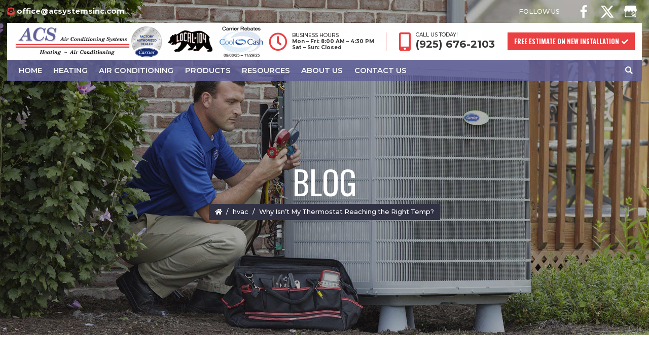

--- FILE ---
content_type: text/html; charset=UTF-8
request_url: https://www.acsystemsinc.com/blog/hvac/why-isnt-my-thermostat-reaching-the-right-temp/
body_size: 22583
content:
<!DOCTYPE html>
<html lang="en-US">
<head >
<meta charset="UTF-8" />
<meta name="viewport" content="width=device-width, initial-scale=1" />
<meta name='robots' content='index, follow, max-image-preview:large, max-snippet:-1, max-video-preview:-1' />
<link rel='preload' as='script' href='https://static.addtoany.com/menu/page.js' data-wpacu-preload-js='1'>

	<!-- This site is optimized with the Yoast SEO plugin v26.7 - https://yoast.com/wordpress/plugins/seo/ -->
	<title>Why Isn&#039;t My Thermostat Reaching the Right Temp?</title>
	<meta name="description" content="A professional HVAC company near me sheds light on the possible reasons why your thermostat isn’t showing an accurate temperature." />
	<link rel="canonical" href="https://www.acsystemsinc.com/blog/hvac/why-isnt-my-thermostat-reaching-the-right-temp/" />
	<meta property="og:locale" content="en_US" />
	<meta property="og:type" content="article" />
	<meta property="og:title" content="Why Isn&#039;t My Thermostat Reaching the Right Temp?" />
	<meta property="og:description" content="A professional HVAC company near me sheds light on the possible reasons why your thermostat isn’t showing an accurate temperature." />
	<meta property="og:url" content="https://www.acsystemsinc.com/blog/hvac/why-isnt-my-thermostat-reaching-the-right-temp/" />
	<meta property="og:site_name" content="ACS Air Conditioning Systems" />
	<meta property="article:published_time" content="2024-05-10T09:00:00+00:00" />
	<meta property="article:modified_time" content="2024-05-29T22:03:52+00:00" />
	<meta property="og:image" content="https://www.acsystemsinc.com/wp-content/uploads/2024/05/gallery_51-acsystemsinc1-2_1715097117.jpg" />
	<meta property="og:image:width" content="838" />
	<meta property="og:image:height" content="628" />
	<meta property="og:image:type" content="image/jpeg" />
	<meta name="author" content="Jennifer P." />
	<meta name="twitter:card" content="summary_large_image" />
	<meta name="twitter:label1" content="Written by" />
	<meta name="twitter:data1" content="Jennifer P." />
	<meta name="twitter:label2" content="Est. reading time" />
	<meta name="twitter:data2" content="3 minutes" />
	<script type="application/ld+json" class="yoast-schema-graph">{"@context":"https://schema.org","@graph":[{"@type":"Article","@id":"https://www.acsystemsinc.com/blog/hvac/why-isnt-my-thermostat-reaching-the-right-temp/#article","isPartOf":{"@id":"https://www.acsystemsinc.com/blog/hvac/why-isnt-my-thermostat-reaching-the-right-temp/"},"author":{"name":"Jennifer P.","@id":"https://www.acsystemsinc.com/#/schema/person/b4717d7474c46bbb4e047452d05cd4ef"},"headline":"Why Isn&#8217;t My Thermostat Reaching the Right Temp?","datePublished":"2024-05-10T09:00:00+00:00","dateModified":"2024-05-29T22:03:52+00:00","mainEntityOfPage":{"@id":"https://www.acsystemsinc.com/blog/hvac/why-isnt-my-thermostat-reaching-the-right-temp/"},"wordCount":525,"image":{"@id":"https://www.acsystemsinc.com/blog/hvac/why-isnt-my-thermostat-reaching-the-right-temp/#primaryimage"},"thumbnailUrl":"/wp-content/uploads/2024/05/gallery_51-acsystemsinc1-2_1715097117.jpg","keywords":["air conditioning","air conditioning company","Thermostat"],"articleSection":["hvac"],"inLanguage":"en-US"},{"@type":"WebPage","@id":"https://www.acsystemsinc.com/blog/hvac/why-isnt-my-thermostat-reaching-the-right-temp/","url":"https://www.acsystemsinc.com/blog/hvac/why-isnt-my-thermostat-reaching-the-right-temp/","name":"Why Isn't My Thermostat Reaching the Right Temp?","isPartOf":{"@id":"https://www.acsystemsinc.com/#website"},"primaryImageOfPage":{"@id":"https://www.acsystemsinc.com/blog/hvac/why-isnt-my-thermostat-reaching-the-right-temp/#primaryimage"},"image":{"@id":"https://www.acsystemsinc.com/blog/hvac/why-isnt-my-thermostat-reaching-the-right-temp/#primaryimage"},"thumbnailUrl":"/wp-content/uploads/2024/05/gallery_51-acsystemsinc1-2_1715097117.jpg","datePublished":"2024-05-10T09:00:00+00:00","dateModified":"2024-05-29T22:03:52+00:00","author":{"@id":"https://www.acsystemsinc.com/#/schema/person/b4717d7474c46bbb4e047452d05cd4ef"},"description":"A professional HVAC company near me sheds light on the possible reasons why your thermostat isn’t showing an accurate temperature.","breadcrumb":{"@id":"https://www.acsystemsinc.com/blog/hvac/why-isnt-my-thermostat-reaching-the-right-temp/#breadcrumb"},"inLanguage":"en-US","potentialAction":[{"@type":"ReadAction","target":["https://www.acsystemsinc.com/blog/hvac/why-isnt-my-thermostat-reaching-the-right-temp/"]}]},{"@type":"ImageObject","inLanguage":"en-US","@id":"https://www.acsystemsinc.com/blog/hvac/why-isnt-my-thermostat-reaching-the-right-temp/#primaryimage","url":"/wp-content/uploads/2024/05/gallery_51-acsystemsinc1-2_1715097117.jpg","contentUrl":"/wp-content/uploads/2024/05/gallery_51-acsystemsinc1-2_1715097117.jpg","width":838,"height":628},{"@type":"BreadcrumbList","@id":"https://www.acsystemsinc.com/blog/hvac/why-isnt-my-thermostat-reaching-the-right-temp/#breadcrumb","itemListElement":[{"@type":"ListItem","position":1,"name":"Home","item":"https://www.acsystemsinc.com/"},{"@type":"ListItem","position":2,"name":"Why Isn&#8217;t My Thermostat Reaching the Right Temp?"}]},{"@type":"WebSite","@id":"https://www.acsystemsinc.com/#website","url":"https://www.acsystemsinc.com/","name":"ACS Air Conditioning Systems","description":"","potentialAction":[{"@type":"SearchAction","target":{"@type":"EntryPoint","urlTemplate":"https://www.acsystemsinc.com/?s={search_term_string}"},"query-input":{"@type":"PropertyValueSpecification","valueRequired":true,"valueName":"search_term_string"}}],"inLanguage":"en-US"},{"@type":"Person","@id":"https://www.acsystemsinc.com/#/schema/person/b4717d7474c46bbb4e047452d05cd4ef","name":"Jennifer P.","url":"https://www.acsystemsinc.com/blog/author/jennifer-p/"}]}</script>
	<!-- / Yoast SEO plugin. -->


<link rel="amphtml" href="https://www.acsystemsinc.com/blog/hvac/why-isnt-my-thermostat-reaching-the-right-temp/amp/" /><meta name="generator" content="AMP for WP 1.1.11"/><link rel='dns-prefetch' href='//static.addtoany.com' />
<link rel='dns-prefetch' href='//cdn.jsdelivr.net' />
<link rel='dns-prefetch' href='//use.fontawesome.com' />
<link rel="alternate" type="application/rss+xml" title="ACS Air Conditioning Systems &raquo; Feed" href="https://www.acsystemsinc.com/feed/" />
<link rel="alternate" type="application/rss+xml" title="ACS Air Conditioning Systems &raquo; Comments Feed" href="https://www.acsystemsinc.com/comments/feed/" />
<link rel="alternate" title="oEmbed (JSON)" type="application/json+oembed" href="https://www.acsystemsinc.com/wp-json/oembed/1.0/embed?url=https%3A%2F%2Fwww.acsystemsinc.com%2Fblog%2Fhvac%2Fwhy-isnt-my-thermostat-reaching-the-right-temp%2F" />
<link rel="alternate" title="oEmbed (XML)" type="text/xml+oembed" href="https://www.acsystemsinc.com/wp-json/oembed/1.0/embed?url=https%3A%2F%2Fwww.acsystemsinc.com%2Fblog%2Fhvac%2Fwhy-isnt-my-thermostat-reaching-the-right-temp%2F&#038;format=xml" />
<style id='wp-img-auto-sizes-contain-inline-css' type='text/css'>
img:is([sizes=auto i],[sizes^="auto," i]){contain-intrinsic-size:3000px 1500px}
/*# sourceURL=wp-img-auto-sizes-contain-inline-css */
</style>
<link rel='stylesheet' id='sfl-blaze-css' href='/wp-content/themes/acsystemsinc/style.css?ver=1.0' type='text/css' media='all' />
<style id='wp-block-library-inline-css' type='text/css'>
:root{--wp-block-synced-color:#7a00df;--wp-block-synced-color--rgb:122,0,223;--wp-bound-block-color:var(--wp-block-synced-color);--wp-editor-canvas-background:#ddd;--wp-admin-theme-color:#007cba;--wp-admin-theme-color--rgb:0,124,186;--wp-admin-theme-color-darker-10:#006ba1;--wp-admin-theme-color-darker-10--rgb:0,107,160.5;--wp-admin-theme-color-darker-20:#005a87;--wp-admin-theme-color-darker-20--rgb:0,90,135;--wp-admin-border-width-focus:2px}@media (min-resolution:192dpi){:root{--wp-admin-border-width-focus:1.5px}}.wp-element-button{cursor:pointer}:root .has-very-light-gray-background-color{background-color:#eee}:root .has-very-dark-gray-background-color{background-color:#313131}:root .has-very-light-gray-color{color:#eee}:root .has-very-dark-gray-color{color:#313131}:root .has-vivid-green-cyan-to-vivid-cyan-blue-gradient-background{background:linear-gradient(135deg,#00d084,#0693e3)}:root .has-purple-crush-gradient-background{background:linear-gradient(135deg,#34e2e4,#4721fb 50%,#ab1dfe)}:root .has-hazy-dawn-gradient-background{background:linear-gradient(135deg,#faaca8,#dad0ec)}:root .has-subdued-olive-gradient-background{background:linear-gradient(135deg,#fafae1,#67a671)}:root .has-atomic-cream-gradient-background{background:linear-gradient(135deg,#fdd79a,#004a59)}:root .has-nightshade-gradient-background{background:linear-gradient(135deg,#330968,#31cdcf)}:root .has-midnight-gradient-background{background:linear-gradient(135deg,#020381,#2874fc)}:root{--wp--preset--font-size--normal:16px;--wp--preset--font-size--huge:42px}.has-regular-font-size{font-size:1em}.has-larger-font-size{font-size:2.625em}.has-normal-font-size{font-size:var(--wp--preset--font-size--normal)}.has-huge-font-size{font-size:var(--wp--preset--font-size--huge)}.has-text-align-center{text-align:center}.has-text-align-left{text-align:left}.has-text-align-right{text-align:right}.has-fit-text{white-space:nowrap!important}#end-resizable-editor-section{display:none}.aligncenter{clear:both}.items-justified-left{justify-content:flex-start}.items-justified-center{justify-content:center}.items-justified-right{justify-content:flex-end}.items-justified-space-between{justify-content:space-between}.screen-reader-text{border:0;clip-path:inset(50%);height:1px;margin:-1px;overflow:hidden;padding:0;position:absolute;width:1px;word-wrap:normal!important}.screen-reader-text:focus{background-color:#ddd;clip-path:none;color:#444;display:block;font-size:1em;height:auto;left:5px;line-height:normal;padding:15px 23px 14px;text-decoration:none;top:5px;width:auto;z-index:100000}html :where(.has-border-color){border-style:solid}html :where([style*=border-top-color]){border-top-style:solid}html :where([style*=border-right-color]){border-right-style:solid}html :where([style*=border-bottom-color]){border-bottom-style:solid}html :where([style*=border-left-color]){border-left-style:solid}html :where([style*=border-width]){border-style:solid}html :where([style*=border-top-width]){border-top-style:solid}html :where([style*=border-right-width]){border-right-style:solid}html :where([style*=border-bottom-width]){border-bottom-style:solid}html :where([style*=border-left-width]){border-left-style:solid}html :where(img[class*=wp-image-]){height:auto;max-width:100%}:where(figure){margin:0 0 1em}html :where(.is-position-sticky){--wp-admin--admin-bar--position-offset:var(--wp-admin--admin-bar--height,0px)}@media screen and (max-width:600px){html :where(.is-position-sticky){--wp-admin--admin-bar--position-offset:0px}}

/*# sourceURL=wp-block-library-inline-css */
</style><style id='wp-block-heading-inline-css' type='text/css'>
h1:where(.wp-block-heading).has-background,h2:where(.wp-block-heading).has-background,h3:where(.wp-block-heading).has-background,h4:where(.wp-block-heading).has-background,h5:where(.wp-block-heading).has-background,h6:where(.wp-block-heading).has-background{padding:1.25em 2.375em}h1.has-text-align-left[style*=writing-mode]:where([style*=vertical-lr]),h1.has-text-align-right[style*=writing-mode]:where([style*=vertical-rl]),h2.has-text-align-left[style*=writing-mode]:where([style*=vertical-lr]),h2.has-text-align-right[style*=writing-mode]:where([style*=vertical-rl]),h3.has-text-align-left[style*=writing-mode]:where([style*=vertical-lr]),h3.has-text-align-right[style*=writing-mode]:where([style*=vertical-rl]),h4.has-text-align-left[style*=writing-mode]:where([style*=vertical-lr]),h4.has-text-align-right[style*=writing-mode]:where([style*=vertical-rl]),h5.has-text-align-left[style*=writing-mode]:where([style*=vertical-lr]),h5.has-text-align-right[style*=writing-mode]:where([style*=vertical-rl]),h6.has-text-align-left[style*=writing-mode]:where([style*=vertical-lr]),h6.has-text-align-right[style*=writing-mode]:where([style*=vertical-rl]){rotate:180deg}
/*# sourceURL=https://www.acsystemsinc.com/wp-includes/blocks/heading/style.min.css */
</style>
<style id='wp-block-image-inline-css' type='text/css'>
.wp-block-image>a,.wp-block-image>figure>a{display:inline-block}.wp-block-image img{box-sizing:border-box;height:auto;max-width:100%;vertical-align:bottom}@media not (prefers-reduced-motion){.wp-block-image img.hide{visibility:hidden}.wp-block-image img.show{animation:show-content-image .4s}}.wp-block-image[style*=border-radius] img,.wp-block-image[style*=border-radius]>a{border-radius:inherit}.wp-block-image.has-custom-border img{box-sizing:border-box}.wp-block-image.aligncenter{text-align:center}.wp-block-image.alignfull>a,.wp-block-image.alignwide>a{width:100%}.wp-block-image.alignfull img,.wp-block-image.alignwide img{height:auto;width:100%}.wp-block-image .aligncenter,.wp-block-image .alignleft,.wp-block-image .alignright,.wp-block-image.aligncenter,.wp-block-image.alignleft,.wp-block-image.alignright{display:table}.wp-block-image .aligncenter>figcaption,.wp-block-image .alignleft>figcaption,.wp-block-image .alignright>figcaption,.wp-block-image.aligncenter>figcaption,.wp-block-image.alignleft>figcaption,.wp-block-image.alignright>figcaption{caption-side:bottom;display:table-caption}.wp-block-image .alignleft{float:left;margin:.5em 1em .5em 0}.wp-block-image .alignright{float:right;margin:.5em 0 .5em 1em}.wp-block-image .aligncenter{margin-left:auto;margin-right:auto}.wp-block-image :where(figcaption){margin-bottom:1em;margin-top:.5em}.wp-block-image.is-style-circle-mask img{border-radius:9999px}@supports ((-webkit-mask-image:none) or (mask-image:none)) or (-webkit-mask-image:none){.wp-block-image.is-style-circle-mask img{border-radius:0;-webkit-mask-image:url('data:image/svg+xml;utf8,<svg viewBox="0 0 100 100" xmlns="http://www.w3.org/2000/svg"><circle cx="50" cy="50" r="50"/></svg>');mask-image:url('data:image/svg+xml;utf8,<svg viewBox="0 0 100 100" xmlns="http://www.w3.org/2000/svg"><circle cx="50" cy="50" r="50"/></svg>');mask-mode:alpha;-webkit-mask-position:center;mask-position:center;-webkit-mask-repeat:no-repeat;mask-repeat:no-repeat;-webkit-mask-size:contain;mask-size:contain}}:root :where(.wp-block-image.is-style-rounded img,.wp-block-image .is-style-rounded img){border-radius:9999px}.wp-block-image figure{margin:0}.wp-lightbox-container{display:flex;flex-direction:column;position:relative}.wp-lightbox-container img{cursor:zoom-in}.wp-lightbox-container img:hover+button{opacity:1}.wp-lightbox-container button{align-items:center;backdrop-filter:blur(16px) saturate(180%);background-color:#5a5a5a40;border:none;border-radius:4px;cursor:zoom-in;display:flex;height:20px;justify-content:center;opacity:0;padding:0;position:absolute;right:16px;text-align:center;top:16px;width:20px;z-index:100}@media not (prefers-reduced-motion){.wp-lightbox-container button{transition:opacity .2s ease}}.wp-lightbox-container button:focus-visible{outline:3px auto #5a5a5a40;outline:3px auto -webkit-focus-ring-color;outline-offset:3px}.wp-lightbox-container button:hover{cursor:pointer;opacity:1}.wp-lightbox-container button:focus{opacity:1}.wp-lightbox-container button:focus,.wp-lightbox-container button:hover,.wp-lightbox-container button:not(:hover):not(:active):not(.has-background){background-color:#5a5a5a40;border:none}.wp-lightbox-overlay{box-sizing:border-box;cursor:zoom-out;height:100vh;left:0;overflow:hidden;position:fixed;top:0;visibility:hidden;width:100%;z-index:100000}.wp-lightbox-overlay .close-button{align-items:center;cursor:pointer;display:flex;justify-content:center;min-height:40px;min-width:40px;padding:0;position:absolute;right:calc(env(safe-area-inset-right) + 16px);top:calc(env(safe-area-inset-top) + 16px);z-index:5000000}.wp-lightbox-overlay .close-button:focus,.wp-lightbox-overlay .close-button:hover,.wp-lightbox-overlay .close-button:not(:hover):not(:active):not(.has-background){background:none;border:none}.wp-lightbox-overlay .lightbox-image-container{height:var(--wp--lightbox-container-height);left:50%;overflow:hidden;position:absolute;top:50%;transform:translate(-50%,-50%);transform-origin:top left;width:var(--wp--lightbox-container-width);z-index:9999999999}.wp-lightbox-overlay .wp-block-image{align-items:center;box-sizing:border-box;display:flex;height:100%;justify-content:center;margin:0;position:relative;transform-origin:0 0;width:100%;z-index:3000000}.wp-lightbox-overlay .wp-block-image img{height:var(--wp--lightbox-image-height);min-height:var(--wp--lightbox-image-height);min-width:var(--wp--lightbox-image-width);width:var(--wp--lightbox-image-width)}.wp-lightbox-overlay .wp-block-image figcaption{display:none}.wp-lightbox-overlay button{background:none;border:none}.wp-lightbox-overlay .scrim{background-color:#fff;height:100%;opacity:.9;position:absolute;width:100%;z-index:2000000}.wp-lightbox-overlay.active{visibility:visible}@media not (prefers-reduced-motion){.wp-lightbox-overlay.active{animation:turn-on-visibility .25s both}.wp-lightbox-overlay.active img{animation:turn-on-visibility .35s both}.wp-lightbox-overlay.show-closing-animation:not(.active){animation:turn-off-visibility .35s both}.wp-lightbox-overlay.show-closing-animation:not(.active) img{animation:turn-off-visibility .25s both}.wp-lightbox-overlay.zoom.active{animation:none;opacity:1;visibility:visible}.wp-lightbox-overlay.zoom.active .lightbox-image-container{animation:lightbox-zoom-in .4s}.wp-lightbox-overlay.zoom.active .lightbox-image-container img{animation:none}.wp-lightbox-overlay.zoom.active .scrim{animation:turn-on-visibility .4s forwards}.wp-lightbox-overlay.zoom.show-closing-animation:not(.active){animation:none}.wp-lightbox-overlay.zoom.show-closing-animation:not(.active) .lightbox-image-container{animation:lightbox-zoom-out .4s}.wp-lightbox-overlay.zoom.show-closing-animation:not(.active) .lightbox-image-container img{animation:none}.wp-lightbox-overlay.zoom.show-closing-animation:not(.active) .scrim{animation:turn-off-visibility .4s forwards}}@keyframes show-content-image{0%{visibility:hidden}99%{visibility:hidden}to{visibility:visible}}@keyframes turn-on-visibility{0%{opacity:0}to{opacity:1}}@keyframes turn-off-visibility{0%{opacity:1;visibility:visible}99%{opacity:0;visibility:visible}to{opacity:0;visibility:hidden}}@keyframes lightbox-zoom-in{0%{transform:translate(calc((-100vw + var(--wp--lightbox-scrollbar-width))/2 + var(--wp--lightbox-initial-left-position)),calc(-50vh + var(--wp--lightbox-initial-top-position))) scale(var(--wp--lightbox-scale))}to{transform:translate(-50%,-50%) scale(1)}}@keyframes lightbox-zoom-out{0%{transform:translate(-50%,-50%) scale(1);visibility:visible}99%{visibility:visible}to{transform:translate(calc((-100vw + var(--wp--lightbox-scrollbar-width))/2 + var(--wp--lightbox-initial-left-position)),calc(-50vh + var(--wp--lightbox-initial-top-position))) scale(var(--wp--lightbox-scale));visibility:hidden}}
/*# sourceURL=https://www.acsystemsinc.com/wp-includes/blocks/image/style.min.css */
</style>
<style id='wp-block-paragraph-inline-css' type='text/css'>
.is-small-text{font-size:.875em}.is-regular-text{font-size:1em}.is-large-text{font-size:2.25em}.is-larger-text{font-size:3em}.has-drop-cap:not(:focus):first-letter{float:left;font-size:8.4em;font-style:normal;font-weight:100;line-height:.68;margin:.05em .1em 0 0;text-transform:uppercase}body.rtl .has-drop-cap:not(:focus):first-letter{float:none;margin-left:.1em}p.has-drop-cap.has-background{overflow:hidden}:root :where(p.has-background){padding:1.25em 2.375em}:where(p.has-text-color:not(.has-link-color)) a{color:inherit}p.has-text-align-left[style*="writing-mode:vertical-lr"],p.has-text-align-right[style*="writing-mode:vertical-rl"]{rotate:180deg}
/*# sourceURL=https://www.acsystemsinc.com/wp-includes/blocks/paragraph/style.min.css */
</style>
<style id='global-styles-inline-css' type='text/css'>
:root{--wp--preset--aspect-ratio--square: 1;--wp--preset--aspect-ratio--4-3: 4/3;--wp--preset--aspect-ratio--3-4: 3/4;--wp--preset--aspect-ratio--3-2: 3/2;--wp--preset--aspect-ratio--2-3: 2/3;--wp--preset--aspect-ratio--16-9: 16/9;--wp--preset--aspect-ratio--9-16: 9/16;--wp--preset--color--black: #000000;--wp--preset--color--cyan-bluish-gray: #abb8c3;--wp--preset--color--white: #ffffff;--wp--preset--color--pale-pink: #f78da7;--wp--preset--color--vivid-red: #cf2e2e;--wp--preset--color--luminous-vivid-orange: #ff6900;--wp--preset--color--luminous-vivid-amber: #fcb900;--wp--preset--color--light-green-cyan: #7bdcb5;--wp--preset--color--vivid-green-cyan: #00d084;--wp--preset--color--pale-cyan-blue: #8ed1fc;--wp--preset--color--vivid-cyan-blue: #0693e3;--wp--preset--color--vivid-purple: #9b51e0;--wp--preset--gradient--vivid-cyan-blue-to-vivid-purple: linear-gradient(135deg,rgb(6,147,227) 0%,rgb(155,81,224) 100%);--wp--preset--gradient--light-green-cyan-to-vivid-green-cyan: linear-gradient(135deg,rgb(122,220,180) 0%,rgb(0,208,130) 100%);--wp--preset--gradient--luminous-vivid-amber-to-luminous-vivid-orange: linear-gradient(135deg,rgb(252,185,0) 0%,rgb(255,105,0) 100%);--wp--preset--gradient--luminous-vivid-orange-to-vivid-red: linear-gradient(135deg,rgb(255,105,0) 0%,rgb(207,46,46) 100%);--wp--preset--gradient--very-light-gray-to-cyan-bluish-gray: linear-gradient(135deg,rgb(238,238,238) 0%,rgb(169,184,195) 100%);--wp--preset--gradient--cool-to-warm-spectrum: linear-gradient(135deg,rgb(74,234,220) 0%,rgb(151,120,209) 20%,rgb(207,42,186) 40%,rgb(238,44,130) 60%,rgb(251,105,98) 80%,rgb(254,248,76) 100%);--wp--preset--gradient--blush-light-purple: linear-gradient(135deg,rgb(255,206,236) 0%,rgb(152,150,240) 100%);--wp--preset--gradient--blush-bordeaux: linear-gradient(135deg,rgb(254,205,165) 0%,rgb(254,45,45) 50%,rgb(107,0,62) 100%);--wp--preset--gradient--luminous-dusk: linear-gradient(135deg,rgb(255,203,112) 0%,rgb(199,81,192) 50%,rgb(65,88,208) 100%);--wp--preset--gradient--pale-ocean: linear-gradient(135deg,rgb(255,245,203) 0%,rgb(182,227,212) 50%,rgb(51,167,181) 100%);--wp--preset--gradient--electric-grass: linear-gradient(135deg,rgb(202,248,128) 0%,rgb(113,206,126) 100%);--wp--preset--gradient--midnight: linear-gradient(135deg,rgb(2,3,129) 0%,rgb(40,116,252) 100%);--wp--preset--font-size--small: 13px;--wp--preset--font-size--medium: 20px;--wp--preset--font-size--large: 36px;--wp--preset--font-size--x-large: 42px;--wp--preset--spacing--20: 0.44rem;--wp--preset--spacing--30: 0.67rem;--wp--preset--spacing--40: 1rem;--wp--preset--spacing--50: 1.5rem;--wp--preset--spacing--60: 2.25rem;--wp--preset--spacing--70: 3.38rem;--wp--preset--spacing--80: 5.06rem;--wp--preset--shadow--natural: 6px 6px 9px rgba(0, 0, 0, 0.2);--wp--preset--shadow--deep: 12px 12px 50px rgba(0, 0, 0, 0.4);--wp--preset--shadow--sharp: 6px 6px 0px rgba(0, 0, 0, 0.2);--wp--preset--shadow--outlined: 6px 6px 0px -3px rgb(255, 255, 255), 6px 6px rgb(0, 0, 0);--wp--preset--shadow--crisp: 6px 6px 0px rgb(0, 0, 0);}:where(.is-layout-flex){gap: 0.5em;}:where(.is-layout-grid){gap: 0.5em;}body .is-layout-flex{display: flex;}.is-layout-flex{flex-wrap: wrap;align-items: center;}.is-layout-flex > :is(*, div){margin: 0;}body .is-layout-grid{display: grid;}.is-layout-grid > :is(*, div){margin: 0;}:where(.wp-block-columns.is-layout-flex){gap: 2em;}:where(.wp-block-columns.is-layout-grid){gap: 2em;}:where(.wp-block-post-template.is-layout-flex){gap: 1.25em;}:where(.wp-block-post-template.is-layout-grid){gap: 1.25em;}.has-black-color{color: var(--wp--preset--color--black) !important;}.has-cyan-bluish-gray-color{color: var(--wp--preset--color--cyan-bluish-gray) !important;}.has-white-color{color: var(--wp--preset--color--white) !important;}.has-pale-pink-color{color: var(--wp--preset--color--pale-pink) !important;}.has-vivid-red-color{color: var(--wp--preset--color--vivid-red) !important;}.has-luminous-vivid-orange-color{color: var(--wp--preset--color--luminous-vivid-orange) !important;}.has-luminous-vivid-amber-color{color: var(--wp--preset--color--luminous-vivid-amber) !important;}.has-light-green-cyan-color{color: var(--wp--preset--color--light-green-cyan) !important;}.has-vivid-green-cyan-color{color: var(--wp--preset--color--vivid-green-cyan) !important;}.has-pale-cyan-blue-color{color: var(--wp--preset--color--pale-cyan-blue) !important;}.has-vivid-cyan-blue-color{color: var(--wp--preset--color--vivid-cyan-blue) !important;}.has-vivid-purple-color{color: var(--wp--preset--color--vivid-purple) !important;}.has-black-background-color{background-color: var(--wp--preset--color--black) !important;}.has-cyan-bluish-gray-background-color{background-color: var(--wp--preset--color--cyan-bluish-gray) !important;}.has-white-background-color{background-color: var(--wp--preset--color--white) !important;}.has-pale-pink-background-color{background-color: var(--wp--preset--color--pale-pink) !important;}.has-vivid-red-background-color{background-color: var(--wp--preset--color--vivid-red) !important;}.has-luminous-vivid-orange-background-color{background-color: var(--wp--preset--color--luminous-vivid-orange) !important;}.has-luminous-vivid-amber-background-color{background-color: var(--wp--preset--color--luminous-vivid-amber) !important;}.has-light-green-cyan-background-color{background-color: var(--wp--preset--color--light-green-cyan) !important;}.has-vivid-green-cyan-background-color{background-color: var(--wp--preset--color--vivid-green-cyan) !important;}.has-pale-cyan-blue-background-color{background-color: var(--wp--preset--color--pale-cyan-blue) !important;}.has-vivid-cyan-blue-background-color{background-color: var(--wp--preset--color--vivid-cyan-blue) !important;}.has-vivid-purple-background-color{background-color: var(--wp--preset--color--vivid-purple) !important;}.has-black-border-color{border-color: var(--wp--preset--color--black) !important;}.has-cyan-bluish-gray-border-color{border-color: var(--wp--preset--color--cyan-bluish-gray) !important;}.has-white-border-color{border-color: var(--wp--preset--color--white) !important;}.has-pale-pink-border-color{border-color: var(--wp--preset--color--pale-pink) !important;}.has-vivid-red-border-color{border-color: var(--wp--preset--color--vivid-red) !important;}.has-luminous-vivid-orange-border-color{border-color: var(--wp--preset--color--luminous-vivid-orange) !important;}.has-luminous-vivid-amber-border-color{border-color: var(--wp--preset--color--luminous-vivid-amber) !important;}.has-light-green-cyan-border-color{border-color: var(--wp--preset--color--light-green-cyan) !important;}.has-vivid-green-cyan-border-color{border-color: var(--wp--preset--color--vivid-green-cyan) !important;}.has-pale-cyan-blue-border-color{border-color: var(--wp--preset--color--pale-cyan-blue) !important;}.has-vivid-cyan-blue-border-color{border-color: var(--wp--preset--color--vivid-cyan-blue) !important;}.has-vivid-purple-border-color{border-color: var(--wp--preset--color--vivid-purple) !important;}.has-vivid-cyan-blue-to-vivid-purple-gradient-background{background: var(--wp--preset--gradient--vivid-cyan-blue-to-vivid-purple) !important;}.has-light-green-cyan-to-vivid-green-cyan-gradient-background{background: var(--wp--preset--gradient--light-green-cyan-to-vivid-green-cyan) !important;}.has-luminous-vivid-amber-to-luminous-vivid-orange-gradient-background{background: var(--wp--preset--gradient--luminous-vivid-amber-to-luminous-vivid-orange) !important;}.has-luminous-vivid-orange-to-vivid-red-gradient-background{background: var(--wp--preset--gradient--luminous-vivid-orange-to-vivid-red) !important;}.has-very-light-gray-to-cyan-bluish-gray-gradient-background{background: var(--wp--preset--gradient--very-light-gray-to-cyan-bluish-gray) !important;}.has-cool-to-warm-spectrum-gradient-background{background: var(--wp--preset--gradient--cool-to-warm-spectrum) !important;}.has-blush-light-purple-gradient-background{background: var(--wp--preset--gradient--blush-light-purple) !important;}.has-blush-bordeaux-gradient-background{background: var(--wp--preset--gradient--blush-bordeaux) !important;}.has-luminous-dusk-gradient-background{background: var(--wp--preset--gradient--luminous-dusk) !important;}.has-pale-ocean-gradient-background{background: var(--wp--preset--gradient--pale-ocean) !important;}.has-electric-grass-gradient-background{background: var(--wp--preset--gradient--electric-grass) !important;}.has-midnight-gradient-background{background: var(--wp--preset--gradient--midnight) !important;}.has-small-font-size{font-size: var(--wp--preset--font-size--small) !important;}.has-medium-font-size{font-size: var(--wp--preset--font-size--medium) !important;}.has-large-font-size{font-size: var(--wp--preset--font-size--large) !important;}.has-x-large-font-size{font-size: var(--wp--preset--font-size--x-large) !important;}
/*# sourceURL=global-styles-inline-css */
</style>

<style id='classic-theme-styles-inline-css' type='text/css'>
/*! This file is auto-generated */
.wp-block-button__link{color:#fff;background-color:#32373c;border-radius:9999px;box-shadow:none;text-decoration:none;padding:calc(.667em + 2px) calc(1.333em + 2px);font-size:1.125em}.wp-block-file__button{background:#32373c;color:#fff;text-decoration:none}
/*# sourceURL=/wp-includes/css/classic-themes.min.css */
</style>
<link rel='stylesheet' id='contact-form-7-css' href='/wp-content/plugins/contact-form-7/includes/css/styles.css?ver=6.1.4' type='text/css' media='all' />
<style id='contact-form-7-inline-css' type='text/css'>
.wpcf7 .wpcf7-recaptcha iframe {margin-bottom: 0;}.wpcf7 .wpcf7-recaptcha[data-align="center"] > div {margin: 0 auto;}.wpcf7 .wpcf7-recaptcha[data-align="right"] > div {margin: 0 0 0 auto;}
/*# sourceURL=contact-form-7-inline-css */
</style>
<link rel='stylesheet' id='sfs-gallery-style-css' href='/wp-content/plugins/sfs-gallery/css/sfs-gallery.css?ver=all' type='text/css' media='all' />
<link rel='stylesheet' id='slickcss-css' href='//cdn.jsdelivr.net/npm/slick-carousel@1.8.1/slick/slick.css?ver=all' type='text/css' media='all' />
<link rel='stylesheet' id='review-style-css' href='/wp-content/plugins/sfs-review/css/review-style.css?ver=all' type='text/css' media='all' />
<link rel='stylesheet' id='wpcf7-redirect-script-frontend-css' href='/wp-content/plugins/wpcf7-redirect/build/assets/frontend-script.css?ver=2c532d7e2be36f6af233' type='text/css' media='all' />
<link rel='stylesheet' id='sfl-blaze-gutenberg-css' href='/wp-content/themes/acsystemsinc/lib/gutenberg/front-end.css?ver=1.0' type='text/css' media='all' />
<link rel='stylesheet' id='addtoany-css' href='/wp-content/plugins/add-to-any/addtoany.min.css?ver=1.16' type='text/css' media='all' />
<link rel='stylesheet' id='dashicons-css' href='https://www.acsystemsinc.com/wp-includes/css/dashicons.min.css?ver=6.9' type='text/css' media='all' />
<link rel='stylesheet' id='font-awesome-css' href='//use.fontawesome.com/releases/v5.11.2/css/all.css?ver=all' type='text/css' media='all' />
<link rel="https://api.w.org/" href="https://www.acsystemsinc.com/wp-json/" /><link rel="alternate" title="JSON" type="application/json" href="https://www.acsystemsinc.com/wp-json/wp/v2/posts/5308" /><link rel="EditURI" type="application/rsd+xml" title="RSD" href="https://www.acsystemsinc.com/xmlrpc.php?rsd" />
<meta name="generator" content="WordPress 6.9" />
<link rel='shortlink' href='https://www.acsystemsinc.com/?p=5308' />
<script type="text/javascript" src="//www.acsystemsinc.com/?wordfence_syncAttackData=1768607627.8084" async></script><link rel="preconnect"
    href="https://fonts.gstatic.com"
      crossorigin />
<link rel="preload"
    as="style"
    href="https://fonts.googleapis.com/css2?family=Montserrat:wght@400;500;600;700&family=Oswald:wght@400;700&display=swap" />
<link rel="stylesheet"
    href="https://fonts.googleapis.com/css2?family=Montserrat:wght@400;500;600;700&family=Oswald:wght@400;700&display=swap"
    media="print" onload="this.media='all'" />
<noscript>
<link rel="stylesheet"
    href="https://fonts.googleapis.com/css2?family=Montserrat:wght@400;500;600;700&family=Oswald:wght@400;700&display=swap" />
<link rel="stylesheet"
	href="//use.fontawesome.com/releases/v5.11.2/css/all.css" />
</noscript>	    	<!-- Google Tag Manager -->
			<script>(function(w,d,s,l,i){w[l]=w[l]||[];w[l].push({'gtm.start':
			new Date().getTime(),event:'gtm.js'});var f=d.getElementsByTagName(s)[0],
			j=d.createElement(s),dl=l!='dataLayer'?'&l='+l:'';j.async=true;j.src=
			'https://www.googletagmanager.com/gtm.js?id='+i+dl;f.parentNode.insertBefore(j,f);
			})(window,document,'script','dataLayer','GTM-5MLPNRT');</script>
			<!-- End Google Tag Manager -->
    	<style type="text/css">.recentcomments a{display:inline !important;padding:0 !important;margin:0 !important;}</style><link rel="icon" href="/wp-content/uploads/2021/05/favicon.png" sizes="32x32" />
<link rel="icon" href="/wp-content/uploads/2021/05/favicon.png" sizes="192x192" />
<link rel="apple-touch-icon" href="/wp-content/uploads/2021/05/favicon.png" />
<meta name="msapplication-TileImage" content="/wp-content/uploads/2021/05/favicon.png" />
		<style type="text/css" id="wp-custom-css">
			@media only screen and (max-width: 1023px) {
.header-loc, .header-bhour, .header-cta-number, .header-cta-btn {
	display: none;
}
}

.remove-tri-bg img {
    background: none !important;
}		</style>
		</head>
<body class="wp-singular post-template-default single single-post postid-5308 single-format-standard wp-embed-responsive wp-theme-genesis wp-child-theme-acsystemsinc full-width-content genesis-breadcrumbs-hidden first-block-core-paragraph">	    	<!-- Google Tag Manager (noscript) -->
			<noscript><iframe src="https://www.googletagmanager.com/ns.html?id=GTM-5MLPNRT"
			height="0" width="0" style="display:none;visibility:hidden"></iframe></noscript>
			<!-- End Google Tag Manager (noscript) -->
    	<div class="site-container"><ul class="genesis-skip-link"><li><a href="#genesis-nav-primary" class="screen-reader-shortcut"> Skip to primary navigation</a></li><li><a href="#genesis-content" class="screen-reader-shortcut"> Skip to main content</a></li></ul>
<!-- Site Header Section -->
<header class="site-header fadeInDown relative">
	<div class="wrap">
		<div class="header-section relative">
			<div class="site-wrap">
				<div class="container">
					<div class="header-row header-top-wtap hide-item-mobile relative">
						<div class="header-top c-white site-flex justify-content relative">
							<div class="header-email bold relative"><i class="fas c-red fa-envelope-open-text"></i> 	    	<a href="mailto:office@acsystemsinc.com">office@acsystemsinc.com</a>
	    </div>
							<div class="header-media relative site-flex justify-content">
								<div class="social-label uppercase medium">Follow Us</div>
								<div class="social-items">	        <div class="social-media site-flex justify-content-left">
	        		        		<a class="sprite" id="sprite-icon-facebook" href="https://www.facebook.com/acsystemsincorp" alt="Facebook" title="Facebook" target="_blank">
	        			<span class="lazyload relative" style="background-image: url()" data-src="/wp-content/themes/acsystemsinc/images/social-sprite.png"></span>
	        		</a>
	        		        		<a class="sprite" id="sprite-icon-twitter" href="https://twitter.com/ACSystemsInc1" alt="Twitter" title="Twitter" target="_blank">
	        			<span class="lazyload relative" style="background-image: url()" data-src="/wp-content/themes/acsystemsinc/images/social-sprite.png"></span>
	        		</a>
	        		        		<a class="sprite" id="sprite-icon-googlebiz" href="https://search.google.com/local/writereview?placeid=ChIJVYt_gLBnhYARciV8ranF8b8" alt="Google My Business" title="Google My Business" target="_blank">
	        			<span class="lazyload relative" style="background-image: url()" data-src="/wp-content/themes/acsystemsinc/images/social-sprite.png"></span>
	        		</a>
	        		        </div>
	    </div>
							</div>
						</div>	
					</div>
					<div class="header-row header-logo-menu relative">
						<div class="header-logo-menu-items">
							<div class="logo-menu-wrap relative site-flex justify-content">
								<div class="site-logo">
									<a class="main-logo" href="https://www.acsystemsinc.com">
										<img loading="lazy" src="/wp-content/uploads/2025/09/air-conditioning-systems-logo.png" alt="Air Conditioning Systems" title="air-conditioning-systems-logo" width="auto" height="auto"/>
									</a>
								</div>
								<!-- <div class="header-info relative hide-item-mobile site-flex justify-content">-->
									<div class="header-loc c-gray relative">
										<img src="/wp-content/uploads/2025/09/9Local104-1.png"></div>
								<div class="header-loc c-gray relative">
										<img src="/wp-content/uploads/2025/09/cashrebate.jpg"></div>
									<div class="header-bhour c-gray relative">
										<div class="header-label uppercase">Business Hours</div>
										<div class="business-hour bold">	    	<div class="operation-time">
	    		    		<span>Mon – Fri: 8:00 AM – 4:30 PM</span>
	    		    		<span>Sat – Sun: Closed</span>
	    		    	</div>
	    </div>
									</div>
									<div class="header-cta-number c-gray relative">
										<div class="header-label uppercase">Call Us Today!</div>
										<div class="header-number uppercase bold" class="phone-click"><a class="phone-click" href="tel:9256762103">(925) 676-2103</a></div>
									</div>
									<div class="header-cta-btn relative">
										<a class="site-btn check form-popup">Free Estimate On New Installation</a>
									</div>
								<!--</div>-->
								<div class="mob-dot-toggle show-item-mobile"><i class="fas fa-ellipsis-v"></i></div>
							</div>
							<div class="header-search-field hide-item-mobile relative">
								<form class="header-search relative" action="/" method="get">
								    <input type="text" name="s" id="search" placeholder="Search this website..." value="" />
								    <button type="submit"><i class="fas fa-search"></i></button>
								</form>
							</div>
							<div class="header-menu-wrap site-flex justify-content">
								<div class="header-menu"><nav class="nav-primary" aria-label="Main" id="genesis-nav-primary"><div class="wrap"><ul id="menu-main-menu" class="menu genesis-nav-menu menu-primary js-superfish"><li id="menu-item-11" class="menu-item menu-item-type-post_type menu-item-object-page menu-item-home menu-item-11"><a href="https://www.acsystemsinc.com/"><span >Home</span></a></li>
<li id="menu-item-296" class="menu-item menu-item-type-post_type menu-item-object-page menu-item-296"><a href="https://www.acsystemsinc.com/heating/"><span >Heating</span></a></li>
<li id="menu-item-295" class="menu-item menu-item-type-post_type menu-item-object-page menu-item-295"><a href="https://www.acsystemsinc.com/air-conditioning/"><span >Air Conditioning</span></a></li>
<li id="menu-item-300" class="menu-item menu-item-type-post_type menu-item-object-page menu-item-has-children menu-item-300"><a href="https://www.acsystemsinc.com/products/"><span >Products</span></a>
<ul class="sub-menu">
	<li id="menu-item-301" class="menu-item menu-item-type-post_type menu-item-object-page menu-item-301"><a href="https://www.acsystemsinc.com/products/carrier/"><span >Carrier Products</span></a></li>
</ul>
</li>
<li id="menu-item-302" class="menu-item menu-item-type-post_type menu-item-object-page menu-item-has-children menu-item-302"><a href="https://www.acsystemsinc.com/resources/"><span >Resources</span></a>
<ul class="sub-menu">
	<li id="menu-item-303" class="menu-item menu-item-type-post_type menu-item-object-page menu-item-303"><a href="https://www.acsystemsinc.com/resources/financing/"><span >Financing</span></a></li>
	<li id="menu-item-304" class="menu-item menu-item-type-post_type menu-item-object-page menu-item-304"><a href="https://www.acsystemsinc.com/resources/rebates/"><span >Rebates</span></a></li>
</ul>
</li>
<li id="menu-item-305" class="menu-item menu-item-type-post_type menu-item-object-page menu-item-has-children menu-item-305"><a href="https://www.acsystemsinc.com/about-us/"><span >About Us</span></a>
<ul class="sub-menu">
	<li id="menu-item-306" class="menu-item menu-item-type-post_type menu-item-object-page menu-item-306"><a href="https://www.acsystemsinc.com/about-us/testimonials/"><span >Testimonials</span></a></li>
	<li id="menu-item-307" class="menu-item menu-item-type-post_type menu-item-object-page menu-item-307"><a href="https://www.acsystemsinc.com/blog/"><span >Blog</span></a></li>
	<li id="menu-item-308" class="menu-item menu-item-type-post_type menu-item-object-page menu-item-has-children menu-item-308"><a href="https://www.acsystemsinc.com/about-us/cities-served/"><span >Cities Served</span></a>
	<ul class="sub-menu">
		<li id="menu-item-309" class="menu-item menu-item-type-post_type menu-item-object-page menu-item-309"><a href="https://www.acsystemsinc.com/about-us/cities-served/concord/"><span >Concord, CA</span></a></li>
		<li id="menu-item-311" class="menu-item menu-item-type-post_type menu-item-object-page menu-item-311"><a href="https://www.acsystemsinc.com/about-us/cities-served/lafayette/"><span >Lafayette, CA</span></a></li>
		<li id="menu-item-310" class="menu-item menu-item-type-post_type menu-item-object-page menu-item-310"><a href="https://www.acsystemsinc.com/about-us/cities-served/danville/"><span >Danville, CA</span></a></li>
		<li id="menu-item-314" class="menu-item menu-item-type-post_type menu-item-object-page menu-item-314"><a href="https://www.acsystemsinc.com/about-us/cities-served/san-ramon/"><span >San Ramon, CA</span></a></li>
		<li id="menu-item-312" class="menu-item menu-item-type-post_type menu-item-object-page menu-item-312"><a href="https://www.acsystemsinc.com/about-us/cities-served/pleasant-hill/"><span >Pleasant Hill, CA</span></a></li>
		<li id="menu-item-313" class="menu-item menu-item-type-post_type menu-item-object-page menu-item-313"><a href="https://www.acsystemsinc.com/about-us/cities-served/pleasanton/"><span >Pleasanton, CA</span></a></li>
		<li id="menu-item-315" class="menu-item menu-item-type-post_type menu-item-object-page menu-item-315"><a href="https://www.acsystemsinc.com/about-us/cities-served/walnut-creek/"><span >Walnut Creek, CA</span></a></li>
	</ul>
</li>
	<li id="menu-item-317" class="menu-item menu-item-type-post_type menu-item-object-page menu-item-317"><a href="https://www.acsystemsinc.com/gallery/"><span >Gallery</span></a></li>
</ul>
</li>
<li id="menu-item-316" class="menu-item menu-item-type-post_type menu-item-object-page menu-item-316"><a href="https://www.acsystemsinc.com/contact-us/"><span >Contact Us</span></a></li>
</ul></div></nav></div>
								<div class="header-search-icon-wrap hide-item-mobile">
									<div class="seach-icon c-white relative"></div>
								</div>
							</div>
						</div>	
					</div>
					<div class="mobile-cta-number show-item-mobile">
						<div class="header-cta site-flex justify-content-center relative">
							<div class="header-cta relative">
								<a class="bold c-gray" class="phone-click" href="tel:9256762103"><i class="fas c-red fa-mobile-alt"></i> (925) 676-2103</a>
							</div>
						</div>
					</div>
				</div>
			</div>
		</div>
		<div class="mobile-dots-items show-item-mobile c-white">
														<div class="mob-item site-name bold uppercase relative">ACS Air Conditioning Systems</div>	
																																								<div class="mob-item site-location relative">	    	<span>5151 Port Chicago Hwy, Suite C, <br />
Concord, CA 94520</span>
	    </div>	
																																								<div class="mob-item site-number relative"><a class="phone-click" href="tel:9256762103">(925) 676-2103</a></div>	
																																								<div class="mob-item site-email relative">	    	<a href="mailto:office@acsystemsinc.com">office@acsystemsinc.com</a>
	    </div>	
																																								<div class="mob-item site-time relative">	    	<div class="operation-time">
	    		    		<span>Mon – Fri: 8:00 AM – 4:30 PM</span>
	    		    		<span>Sat – Sun: Closed</span>
	    		    	</div>
	    </div>	
																																								<div class="mob-item site-social-media relative">	        <div class="social-media site-flex justify-content-left">
	        		        		<a class="sprite" id="sprite-icon-facebook" href="https://www.facebook.com/acsystemsincorp" alt="Facebook" title="Facebook" target="_blank">
	        			<span class="lazyload relative" style="background-image: url()" data-src="/wp-content/themes/acsystemsinc/images/social-sprite.png"></span>
	        		</a>
	        		        		<a class="sprite" id="sprite-icon-twitter" href="https://twitter.com/ACSystemsInc1" alt="Twitter" title="Twitter" target="_blank">
	        			<span class="lazyload relative" style="background-image: url()" data-src="/wp-content/themes/acsystemsinc/images/social-sprite.png"></span>
	        		</a>
	        		        		<a class="sprite" id="sprite-icon-googlebiz" href="https://search.google.com/local/writereview?placeid=ChIJVYt_gLBnhYARciV8ranF8b8" alt="Google My Business" title="Google My Business" target="_blank">
	        			<span class="lazyload relative" style="background-image: url()" data-src="/wp-content/themes/acsystemsinc/images/social-sprite.png"></span>
	        		</a>
	        		        </div>
	    </div>	
											</div>
	</div>
</header>
<!-- Site Page Banner -->
<div class="site-section inner-page-banner">
	<div class="site-wrap">
		<div class="container">
			<div class="page-banner-container relative">
							<div class="page-banner lazyload background-image-top-center relative" style="background-image: url()" data-src="/wp-content/uploads/2021/05/HVAC-Inspections-hero.jpg">
								<div class="page-banner-wrap relative site-flex justify-content-center-center">
						<div class="inner-width relative">
							<div class="page-title-container text-center relative">
								<div class="caption-site-name name-with-icon c-orange uppercase relative"></div>
													                <div class="page-title sec-font c-white uppercase relative">Blog</div>
					            					            <div class="site-breadcrumbs"><div class="breadcrumb"><span class="bc-wrap"><span class="breadcrumb-link-wrap"><a href="https://www.acsystemsinc.com/"><span class="home-icon relative"></span></a><meta ></span><span class="separator" aria-label="breadcrumb separator"> / </span><span class="breadcrumb-link-wrap"><a href="https://www.acsystemsinc.com/blog/category/hvac/">hvac</a><meta ></span><span class="separator" aria-label="breadcrumb separator"> / </span>Why Isn&#8217;t My Thermostat Reaching the Right Temp?</span></div></div>
							</div>
						</div>	
					</div>		
				</div>
			</div>
		</div>
	</div>
</div><div class="site-inner"><div class="content-sidebar-wrap"><main class="content" id="genesis-content">            <div class="page-post-heading relative">
                <div class="white-bg-heading text-center relative">
                    <div class="section-sub-title dash c-red bold uppercase relative">Heating and Air Conditioning Services</div>
                    <div class="page-heading"></div>
                </div>
                <div class="gray-bg-heading relative"></div>
            </div>
        <article class="post-5308 post type-post status-publish format-standard has-post-thumbnail category-hvac tag-air-conditioning tag-air-conditioning-company tag-thermostat entry" aria-label="Why Isn&#8217;t My Thermostat Reaching the Right Temp?"><header class="entry-header"><h1 class="entry-title">Why Isn&#8217;t My Thermostat Reaching the Right Temp?</h1>
<p class="entry-meta"><time class="entry-time">May 10, 2024</time> by <span class="entry-author"><a href="https://www.acsystemsinc.com/blog/author/jennifer-p/" class="entry-author-link" rel="author"><span class="entry-author-name">Jennifer P.</span></a></span>  </p></header><div class="entry-content">        	<div class="post-archives-list">
	            <div class="site-wrap">
	                <div class="container site-flex justify-content">
	                    <div class="latest-post col-3">	    <div class="recent-post">
		    <select class="recent-post-list semi-bold" id="selectlt">
		    	<option value="" selected>LATEST NEWS</option>
	    	    		    		<option value="https://www.acsystemsinc.com/blog/indoor-air-quality-2/the-importance-of-changing-your-furnace-filter-regularly/">The Importance of Changing Your Furnace Filter Regularly</option>
	    		    		<option value="https://www.acsystemsinc.com/blog/hvac-maintenance/understanding-heat-pump-aux-heat/">Understanding Heat Pump Aux Heat</option>
	    		    		<option value="https://www.acsystemsinc.com/blog/indoor-air-quality-2/the-hidden-dangers-of-a-dirty-hvac-filter/">The Hidden Dangers of a Dirty HVAC Filter</option>
	    		    		<option value="https://www.acsystemsinc.com/blog/hvac-maintenance/why-your-hvac-system-has-poor-airflow/">Why Your HVAC System Has Poor Airflow</option>
	    		    		<option value="https://www.acsystemsinc.com/blog/hvac-services/where-should-your-thermostat-be-installed-and-does-it-really-matter/">Where Should Your Thermostat Be Installed (and Does It Really Matter)?</option>
	    		    		    </select>
		    <script type="text/javascript"> var urlmenu = document.getElementById( "selectlt" ); urlmenu.onchange = function() {
			        window.open( this.options[ this.selectedIndex ].value, "_self" );
			    };
		    </script>
	    </div>

	    </div>
	                    <div class="all-post-categoies col-3">
	    <div class="category-post">
		    <div class="category-list">
			    <select class="category-post-list semi-bold" id="selectdp">
			    	<option value="" selected>CATEGORIES</option>
		    		    			    		<option value="https://www.acsystemsinc.com/blog/category/ce2-air-conditioning/">Air Conditioning</option>
		    			    		<option value="https://www.acsystemsinc.com/blog/category/air-conditioning-repair/">Air Conditioning Repair</option>
		    			    		<option value="https://www.acsystemsinc.com/blog/category/air-conditioning-system/">Air Conditioning System</option>
		    			    		<option value="https://www.acsystemsinc.com/blog/category/blog/">blog</option>
		    			    		<option value="https://www.acsystemsinc.com/blog/category/commercial-hvac/">Commercial HVAC</option>
		    			    		<option value="https://www.acsystemsinc.com/blog/category/cooling-tips/">Cooling Tips</option>
		    			    		<option value="https://www.acsystemsinc.com/blog/category/diy/">DIY</option>
		    			    		<option value="https://www.acsystemsinc.com/blog/category/ductless-hvac/">ductless HVAC</option>
		    			    		<option value="https://www.acsystemsinc.com/blog/category/energy-efficiency-solutions/">Energy Efficiency Solutions</option>
		    			    		<option value="https://www.acsystemsinc.com/blog/category/energy-saver/">Energy Saver</option>
		    			    		<option value="https://www.acsystemsinc.com/blog/category/energy-savings/">Energy Savings</option>
		    			    		<option value="https://www.acsystemsinc.com/blog/category/general/">General</option>
		    			    		<option value="https://www.acsystemsinc.com/blog/category/global-warming/">Global Warming</option>
		    			    		<option value="https://www.acsystemsinc.com/blog/category/heating/">Heating</option>
		    			    		<option value="https://www.acsystemsinc.com/blog/category/heating-systems/">Heating Systems</option>
		    			    		<option value="https://www.acsystemsinc.com/blog/category/home-comfort/">Home Comfort</option>
		    			    		<option value="https://www.acsystemsinc.com/blog/category/home-maintenance/">Home Maintenance</option>
		    			    		<option value="https://www.acsystemsinc.com/blog/category/hvac/">hvac</option>
		    			    		<option value="https://www.acsystemsinc.com/blog/category/hvac-maintenance/">HVAC Maintenance</option>
		    			    		<option value="https://www.acsystemsinc.com/blog/category/hvac-maintenance-and-repair/">HVAC Maintenance and Repair</option>
		    			    		<option value="https://www.acsystemsinc.com/blog/category/hvac-services/">HVAC Services</option>
		    			    		<option value="https://www.acsystemsinc.com/blog/category/hvac-system/">HVAC System</option>
		    			    		<option value="https://www.acsystemsinc.com/blog/category/hvac-technician/">HVAC Technician</option>
		    			    		<option value="https://www.acsystemsinc.com/blog/category/hvacr/">HVACR</option>
		    			    		<option value="https://www.acsystemsinc.com/blog/category/indoor-air-quality-2/">Indoor Air Quality</option>
		    			    		<option value="https://www.acsystemsinc.com/blog/category/nate-certification/">NATE Certification</option>
		    			    		<option value="https://www.acsystemsinc.com/blog/category/power-surge/">Power Surge</option>
		    			    		<option value="https://www.acsystemsinc.com/blog/category/thermostat-installation/">Thermostat Installation</option>
		    			    		<option value="https://www.acsystemsinc.com/blog/category/thermostats/">Thermostats</option>
		    			    		<option value="https://www.acsystemsinc.com/blog/category/uncategorized/">Uncategorized</option>
		    			    			    </select>
			    <script type="text/javascript"> var urlmenu = document.getElementById( "selectdp" ); urlmenu.onchange = function() {
			            window.open( this.options[ this.selectedIndex ].value, "_self" );
			        };
			    </script>
		    </div>
		</div>

	    </div>
	                    <div class="all-post-archieve col-3">	    	    <div class="archive-post">
	        <div class="category-list">
	            <select class="semi-bold" name="archive-dropdown" onchange="document.location.href=this.options[this.selectedIndex].value;">
	                <option value="">ARCHIVES</option> 
	              	<option value='https://www.acsystemsinc.com/blog/2026/01/'> January 2026 &nbsp;(1)</option>
	<option value='https://www.acsystemsinc.com/blog/2025/12/'> December 2025 &nbsp;(1)</option>
	<option value='https://www.acsystemsinc.com/blog/2025/11/'> November 2025 &nbsp;(1)</option>
	<option value='https://www.acsystemsinc.com/blog/2025/10/'> October 2025 &nbsp;(1)</option>
	<option value='https://www.acsystemsinc.com/blog/2025/09/'> September 2025 &nbsp;(1)</option>
	<option value='https://www.acsystemsinc.com/blog/2025/08/'> August 2025 &nbsp;(1)</option>
	<option value='https://www.acsystemsinc.com/blog/2025/07/'> July 2025 &nbsp;(1)</option>
	<option value='https://www.acsystemsinc.com/blog/2025/06/'> June 2025 &nbsp;(1)</option>
	<option value='https://www.acsystemsinc.com/blog/2025/05/'> May 2025 &nbsp;(1)</option>
	<option value='https://www.acsystemsinc.com/blog/2025/04/'> April 2025 &nbsp;(2)</option>
	<option value='https://www.acsystemsinc.com/blog/2025/03/'> March 2025 &nbsp;(1)</option>
	<option value='https://www.acsystemsinc.com/blog/2025/02/'> February 2025 &nbsp;(1)</option>
	<option value='https://www.acsystemsinc.com/blog/2025/01/'> January 2025 &nbsp;(1)</option>
	<option value='https://www.acsystemsinc.com/blog/2024/12/'> December 2024 &nbsp;(1)</option>
	<option value='https://www.acsystemsinc.com/blog/2024/11/'> November 2024 &nbsp;(1)</option>
	<option value='https://www.acsystemsinc.com/blog/2024/10/'> October 2024 &nbsp;(1)</option>
	<option value='https://www.acsystemsinc.com/blog/2024/09/'> September 2024 &nbsp;(2)</option>
	<option value='https://www.acsystemsinc.com/blog/2024/07/'> July 2024 &nbsp;(1)</option>
	<option value='https://www.acsystemsinc.com/blog/2024/06/'> June 2024 &nbsp;(1)</option>
	<option value='https://www.acsystemsinc.com/blog/2024/05/'> May 2024 &nbsp;(1)</option>
	<option value='https://www.acsystemsinc.com/blog/2024/04/'> April 2024 &nbsp;(1)</option>
	<option value='https://www.acsystemsinc.com/blog/2024/03/'> March 2024 &nbsp;(1)</option>
	<option value='https://www.acsystemsinc.com/blog/2024/02/'> February 2024 &nbsp;(1)</option>
	<option value='https://www.acsystemsinc.com/blog/2024/01/'> January 2024 &nbsp;(1)</option>
	<option value='https://www.acsystemsinc.com/blog/2023/12/'> December 2023 &nbsp;(1)</option>
	<option value='https://www.acsystemsinc.com/blog/2023/11/'> November 2023 &nbsp;(1)</option>
	<option value='https://www.acsystemsinc.com/blog/2023/10/'> October 2023 &nbsp;(1)</option>
	<option value='https://www.acsystemsinc.com/blog/2023/09/'> September 2023 &nbsp;(1)</option>
	<option value='https://www.acsystemsinc.com/blog/2023/08/'> August 2023 &nbsp;(1)</option>
	<option value='https://www.acsystemsinc.com/blog/2023/06/'> June 2023 &nbsp;(1)</option>
	<option value='https://www.acsystemsinc.com/blog/2023/05/'> May 2023 &nbsp;(1)</option>
	<option value='https://www.acsystemsinc.com/blog/2023/04/'> April 2023 &nbsp;(1)</option>
	<option value='https://www.acsystemsinc.com/blog/2023/03/'> March 2023 &nbsp;(1)</option>
	<option value='https://www.acsystemsinc.com/blog/2023/02/'> February 2023 &nbsp;(1)</option>
	<option value='https://www.acsystemsinc.com/blog/2023/01/'> January 2023 &nbsp;(1)</option>
	<option value='https://www.acsystemsinc.com/blog/2022/12/'> December 2022 &nbsp;(1)</option>
	<option value='https://www.acsystemsinc.com/blog/2022/11/'> November 2022 &nbsp;(1)</option>
	<option value='https://www.acsystemsinc.com/blog/2022/10/'> October 2022 &nbsp;(1)</option>
	<option value='https://www.acsystemsinc.com/blog/2022/09/'> September 2022 &nbsp;(1)</option>
	<option value='https://www.acsystemsinc.com/blog/2022/08/'> August 2022 &nbsp;(1)</option>
	<option value='https://www.acsystemsinc.com/blog/2022/07/'> July 2022 &nbsp;(1)</option>
	<option value='https://www.acsystemsinc.com/blog/2022/06/'> June 2022 &nbsp;(1)</option>
	<option value='https://www.acsystemsinc.com/blog/2022/05/'> May 2022 &nbsp;(1)</option>
	<option value='https://www.acsystemsinc.com/blog/2022/04/'> April 2022 &nbsp;(1)</option>
	<option value='https://www.acsystemsinc.com/blog/2022/03/'> March 2022 &nbsp;(1)</option>
	<option value='https://www.acsystemsinc.com/blog/2022/02/'> February 2022 &nbsp;(1)</option>
	<option value='https://www.acsystemsinc.com/blog/2022/01/'> January 2022 &nbsp;(1)</option>
	<option value='https://www.acsystemsinc.com/blog/2021/12/'> December 2021 &nbsp;(1)</option>
	<option value='https://www.acsystemsinc.com/blog/2021/11/'> November 2021 &nbsp;(1)</option>
	<option value='https://www.acsystemsinc.com/blog/2021/10/'> October 2021 &nbsp;(1)</option>
	<option value='https://www.acsystemsinc.com/blog/2021/09/'> September 2021 &nbsp;(1)</option>
	<option value='https://www.acsystemsinc.com/blog/2021/08/'> August 2021 &nbsp;(1)</option>
	<option value='https://www.acsystemsinc.com/blog/2021/07/'> July 2021 &nbsp;(1)</option>
	<option value='https://www.acsystemsinc.com/blog/2021/06/'> June 2021 &nbsp;(1)</option>
	<option value='https://www.acsystemsinc.com/blog/2021/05/'> May 2021 &nbsp;(1)</option>
	<option value='https://www.acsystemsinc.com/blog/2021/04/'> April 2021 &nbsp;(1)</option>
	<option value='https://www.acsystemsinc.com/blog/2021/03/'> March 2021 &nbsp;(1)</option>
	<option value='https://www.acsystemsinc.com/blog/2021/02/'> February 2021 &nbsp;(1)</option>
	<option value='https://www.acsystemsinc.com/blog/2021/01/'> January 2021 &nbsp;(1)</option>
	<option value='https://www.acsystemsinc.com/blog/2020/12/'> December 2020 &nbsp;(1)</option>
	<option value='https://www.acsystemsinc.com/blog/2020/11/'> November 2020 &nbsp;(1)</option>
	<option value='https://www.acsystemsinc.com/blog/2020/10/'> October 2020 &nbsp;(1)</option>
	<option value='https://www.acsystemsinc.com/blog/2020/09/'> September 2020 &nbsp;(1)</option>
	<option value='https://www.acsystemsinc.com/blog/2020/08/'> August 2020 &nbsp;(1)</option>
	<option value='https://www.acsystemsinc.com/blog/2020/07/'> July 2020 &nbsp;(1)</option>
	<option value='https://www.acsystemsinc.com/blog/2020/06/'> June 2020 &nbsp;(1)</option>
	<option value='https://www.acsystemsinc.com/blog/2020/05/'> May 2020 &nbsp;(1)</option>
	<option value='https://www.acsystemsinc.com/blog/2020/04/'> April 2020 &nbsp;(1)</option>
	<option value='https://www.acsystemsinc.com/blog/2020/03/'> March 2020 &nbsp;(1)</option>
	<option value='https://www.acsystemsinc.com/blog/2020/02/'> February 2020 &nbsp;(1)</option>
	<option value='https://www.acsystemsinc.com/blog/2020/01/'> January 2020 &nbsp;(1)</option>
	<option value='https://www.acsystemsinc.com/blog/2019/11/'> November 2019 &nbsp;(1)</option>
	<option value='https://www.acsystemsinc.com/blog/2019/10/'> October 2019 &nbsp;(2)</option>
	<option value='https://www.acsystemsinc.com/blog/2019/09/'> September 2019 &nbsp;(1)</option>
	<option value='https://www.acsystemsinc.com/blog/2019/07/'> July 2019 &nbsp;(1)</option>
	<option value='https://www.acsystemsinc.com/blog/2019/06/'> June 2019 &nbsp;(1)</option>
	<option value='https://www.acsystemsinc.com/blog/2019/05/'> May 2019 &nbsp;(1)</option>
	<option value='https://www.acsystemsinc.com/blog/2019/04/'> April 2019 &nbsp;(1)</option>
	<option value='https://www.acsystemsinc.com/blog/2019/03/'> March 2019 &nbsp;(1)</option>
	<option value='https://www.acsystemsinc.com/blog/2019/02/'> February 2019 &nbsp;(1)</option>
	<option value='https://www.acsystemsinc.com/blog/2019/01/'> January 2019 &nbsp;(1)</option>
	<option value='https://www.acsystemsinc.com/blog/2018/12/'> December 2018 &nbsp;(1)</option>
	<option value='https://www.acsystemsinc.com/blog/2018/11/'> November 2018 &nbsp;(1)</option>
	<option value='https://www.acsystemsinc.com/blog/2018/10/'> October 2018 &nbsp;(1)</option>
	<option value='https://www.acsystemsinc.com/blog/2018/09/'> September 2018 &nbsp;(1)</option>
	<option value='https://www.acsystemsinc.com/blog/2018/07/'> July 2018 &nbsp;(1)</option>
	<option value='https://www.acsystemsinc.com/blog/2018/06/'> June 2018 &nbsp;(1)</option>
	<option value='https://www.acsystemsinc.com/blog/2018/05/'> May 2018 &nbsp;(1)</option>
	<option value='https://www.acsystemsinc.com/blog/2018/04/'> April 2018 &nbsp;(1)</option>
	<option value='https://www.acsystemsinc.com/blog/2018/03/'> March 2018 &nbsp;(1)</option>
	<option value='https://www.acsystemsinc.com/blog/2018/02/'> February 2018 &nbsp;(1)</option>
	<option value='https://www.acsystemsinc.com/blog/2018/01/'> January 2018 &nbsp;(1)</option>
	<option value='https://www.acsystemsinc.com/blog/2017/12/'> December 2017 &nbsp;(1)</option>
	<option value='https://www.acsystemsinc.com/blog/2017/10/'> October 2017 &nbsp;(1)</option>
	<option value='https://www.acsystemsinc.com/blog/2017/07/'> July 2017 &nbsp;(1)</option>
	<option value='https://www.acsystemsinc.com/blog/2017/06/'> June 2017 &nbsp;(1)</option>
	<option value='https://www.acsystemsinc.com/blog/2017/05/'> May 2017 &nbsp;(1)</option>
	<option value='https://www.acsystemsinc.com/blog/2017/04/'> April 2017 &nbsp;(1)</option>
	<option value='https://www.acsystemsinc.com/blog/2017/03/'> March 2017 &nbsp;(1)</option>
	<option value='https://www.acsystemsinc.com/blog/2017/02/'> February 2017 &nbsp;(1)</option>
	<option value='https://www.acsystemsinc.com/blog/2017/01/'> January 2017 &nbsp;(1)</option>
	<option value='https://www.acsystemsinc.com/blog/2016/12/'> December 2016 &nbsp;(1)</option>
	<option value='https://www.acsystemsinc.com/blog/2016/11/'> November 2016 &nbsp;(2)</option>
	<option value='https://www.acsystemsinc.com/blog/2016/10/'> October 2016 &nbsp;(2)</option>
	<option value='https://www.acsystemsinc.com/blog/2016/09/'> September 2016 &nbsp;(2)</option>
	<option value='https://www.acsystemsinc.com/blog/2016/08/'> August 2016 &nbsp;(1)</option>
	<option value='https://www.acsystemsinc.com/blog/2016/06/'> June 2016 &nbsp;(1)</option>
	<option value='https://www.acsystemsinc.com/blog/2016/05/'> May 2016 &nbsp;(1)</option>
	<option value='https://www.acsystemsinc.com/blog/2016/04/'> April 2016 &nbsp;(2)</option>
	<option value='https://www.acsystemsinc.com/blog/2016/03/'> March 2016 &nbsp;(2)</option>
	<option value='https://www.acsystemsinc.com/blog/2016/02/'> February 2016 &nbsp;(1)</option>
	<option value='https://www.acsystemsinc.com/blog/2016/01/'> January 2016 &nbsp;(2)</option>
	<option value='https://www.acsystemsinc.com/blog/2015/12/'> December 2015 &nbsp;(2)</option>
	<option value='https://www.acsystemsinc.com/blog/2015/11/'> November 2015 &nbsp;(2)</option>
	<option value='https://www.acsystemsinc.com/blog/2015/10/'> October 2015 &nbsp;(1)</option>
	<option value='https://www.acsystemsinc.com/blog/2015/09/'> September 2015 &nbsp;(2)</option>
	<option value='https://www.acsystemsinc.com/blog/2015/08/'> August 2015 &nbsp;(1)</option>
	<option value='https://www.acsystemsinc.com/blog/2015/07/'> July 2015 &nbsp;(2)</option>
	<option value='https://www.acsystemsinc.com/blog/2015/06/'> June 2015 &nbsp;(1)</option>
	<option value='https://www.acsystemsinc.com/blog/2015/05/'> May 2015 &nbsp;(1)</option>
	<option value='https://www.acsystemsinc.com/blog/2015/04/'> April 2015 &nbsp;(2)</option>
	<option value='https://www.acsystemsinc.com/blog/2015/03/'> March 2015 &nbsp;(2)</option>
	<option value='https://www.acsystemsinc.com/blog/2015/02/'> February 2015 &nbsp;(2)</option>
	<option value='https://www.acsystemsinc.com/blog/2015/01/'> January 2015 &nbsp;(2)</option>
	<option value='https://www.acsystemsinc.com/blog/2014/12/'> December 2014 &nbsp;(2)</option>
	<option value='https://www.acsystemsinc.com/blog/2014/11/'> November 2014 &nbsp;(2)</option>
	<option value='https://www.acsystemsinc.com/blog/2014/10/'> October 2014 &nbsp;(2)</option>
	<option value='https://www.acsystemsinc.com/blog/2014/09/'> September 2014 &nbsp;(2)</option>
	<option value='https://www.acsystemsinc.com/blog/2014/08/'> August 2014 &nbsp;(2)</option>
	<option value='https://www.acsystemsinc.com/blog/2014/07/'> July 2014 &nbsp;(2)</option>
	<option value='https://www.acsystemsinc.com/blog/2014/06/'> June 2014 &nbsp;(2)</option>
	<option value='https://www.acsystemsinc.com/blog/2014/05/'> May 2014 &nbsp;(2)</option>
	<option value='https://www.acsystemsinc.com/blog/2014/04/'> April 2014 &nbsp;(2)</option>
	<option value='https://www.acsystemsinc.com/blog/2014/03/'> March 2014 &nbsp;(2)</option>
	<option value='https://www.acsystemsinc.com/blog/2014/02/'> February 2014 &nbsp;(2)</option>
	<option value='https://www.acsystemsinc.com/blog/2013/12/'> December 2013 &nbsp;(2)</option>
	<option value='https://www.acsystemsinc.com/blog/2013/11/'> November 2013 &nbsp;(2)</option>
	<option value='https://www.acsystemsinc.com/blog/2013/10/'> October 2013 &nbsp;(1)</option>
	<option value='https://www.acsystemsinc.com/blog/2013/09/'> September 2013 &nbsp;(2)</option>
	<option value='https://www.acsystemsinc.com/blog/2013/08/'> August 2013 &nbsp;(1)</option>
	<option value='https://www.acsystemsinc.com/blog/2013/07/'> July 2013 &nbsp;(1)</option>
	<option value='https://www.acsystemsinc.com/blog/2013/05/'> May 2013 &nbsp;(1)</option>
	<option value='https://www.acsystemsinc.com/blog/2013/04/'> April 2013 &nbsp;(1)</option>
	<option value='https://www.acsystemsinc.com/blog/2013/03/'> March 2013 &nbsp;(1)</option>
	<option value='https://www.acsystemsinc.com/blog/2013/02/'> February 2013 &nbsp;(2)</option>
	<option value='https://www.acsystemsinc.com/blog/2013/01/'> January 2013 &nbsp;(1)</option>
	<option value='https://www.acsystemsinc.com/blog/2012/12/'> December 2012 &nbsp;(1)</option>
	<option value='https://www.acsystemsinc.com/blog/2012/11/'> November 2012 &nbsp;(1)</option>
	<option value='https://www.acsystemsinc.com/blog/2012/10/'> October 2012 &nbsp;(1)</option>
	<option value='https://www.acsystemsinc.com/blog/2012/09/'> September 2012 &nbsp;(1)</option>
	<option value='https://www.acsystemsinc.com/blog/2012/08/'> August 2012 &nbsp;(2)</option>
	<option value='https://www.acsystemsinc.com/blog/2012/05/'> May 2012 &nbsp;(2)</option>
	            </select>
	        </div>
	    </div>
	    </div>
	                </div>
	            </div>
	        </div>
        <div class="addtoany_share_save_container addtoany_content addtoany_content_top"><div class="a2a_kit a2a_kit_size_32 addtoany_list" data-a2a-url="https://www.acsystemsinc.com/blog/hvac/why-isnt-my-thermostat-reaching-the-right-temp/" data-a2a-title="Why Isn’t My Thermostat Reaching the Right Temp?"><a class="a2a_button_facebook" href="https://www.addtoany.com/add_to/facebook?linkurl=https%3A%2F%2Fwww.acsystemsinc.com%2Fblog%2Fhvac%2Fwhy-isnt-my-thermostat-reaching-the-right-temp%2F&amp;linkname=Why%20Isn%E2%80%99t%20My%20Thermostat%20Reaching%20the%20Right%20Temp%3F" title="Facebook" rel="nofollow noopener" target="_blank"></a><a class="a2a_button_twitter" href="https://www.addtoany.com/add_to/twitter?linkurl=https%3A%2F%2Fwww.acsystemsinc.com%2Fblog%2Fhvac%2Fwhy-isnt-my-thermostat-reaching-the-right-temp%2F&amp;linkname=Why%20Isn%E2%80%99t%20My%20Thermostat%20Reaching%20the%20Right%20Temp%3F" title="Twitter" rel="nofollow noopener" target="_blank"></a><a class="a2a_button_email" href="https://www.addtoany.com/add_to/email?linkurl=https%3A%2F%2Fwww.acsystemsinc.com%2Fblog%2Fhvac%2Fwhy-isnt-my-thermostat-reaching-the-right-temp%2F&amp;linkname=Why%20Isn%E2%80%99t%20My%20Thermostat%20Reaching%20the%20Right%20Temp%3F" title="Email" rel="nofollow noopener" target="_blank"></a><a class="a2a_dd addtoany_share_save addtoany_share" href="https://www.addtoany.com/share"></a></div></div>
<p>Having an air conditioning system that responds accurately to your thermostat settings is crucial for maintaining comfort. However, it&#8217;s not uncommon for homeowners to find themselves in a scenario where, despite setting their thermostat, the temperature indoors stubbornly refuses to adjust accordingly. This issue can be perplexing and, if not addressed, can lead to discomfort and heightened energy bills. Let&#8217;s delve into the reasons why this might happen and propose some solutions.</p>



<span id="more-5308"></span>


<div class="wp-block-image">
<figure class="aligncenter is-resized"><img decoding="async" src="https://surepulse-images.s3.us-east-1.amazonaws.com/uploads/photos/881b079b19ad9590af84da2a5a7d9d897a5808f2-51-acsystemsinc1.jpg" alt="Why Isn't My Thermostat Reaching the Right Temp?" width="536" height="395"/></figure>
</div>


<h2 class="wp-block-heading"><strong>Thermostat Calibration and Maintenance</strong></h2>



<p>Thermostats, like any other piece of technology, can suffer from calibration issues or accumulate dust and grime that impair their functionality. Recalibration might be required, especially if the thermostat is older or following a power outage. Additionally, if internal components are dusty or the device isn&#8217;t level, it could misread the ambient temperature. A professional&nbsp;<a href="https://www.acsystemsinc.com/">HVAC company near me</a>&nbsp;can recalibrate your thermostat and ensure it&#8217;s clean, level, and situated away from any drafts that could skew its readings.</p>



<h2 class="wp-block-heading"><strong>Incorrect Thermostat Location</strong></h2>



<p>The placement of your thermostat can significantly impact its functionality. If it&#8217;s situated near windows, doors, or in direct sunlight, it might not provide a true reflection of your home&#8217;s average temperature. This could result in your air conditioning either overworking or not kicking in when needed. Consider relocating the thermostat to a more centralized location where it can more accurately gauge the house&#8217;s overall temperature.</p>



<h2 class="wp-block-heading"><strong>Wiring and Power Issues</strong></h2>



<p>Loose or corroded wiring within the thermostat can prevent it from functioning correctly. This is often the case with older systems but can occur in newer ones due to various factors, including poor&nbsp;<a href="https://www.acsystemsinc.com/air-conditioning/">air conditioning installation</a>. Furthermore, if there&#8217;s a power loss to the thermostat or HVAC system, it won&#8217;t operate as intended. Checking the wiring and ensuring a steady power supply can resolve these issues, but due to the risk of electrical shock, it&#8217;s best to have an experienced technician handle these checks.</p>



<h2 class="wp-block-heading"><strong>HVAC System Capacity</strong></h2>



<p>Another factor to consider is whether your HVAC system is appropriately sized for your home. A system that&#8217;s too small will struggle to maintain comfortable temperatures, while an oversized system can lead to inefficient operation and increased wear. If you&#8217;ve made renovations or added to your home without upgrading the HVAC system, it might no longer be adequate for your needs. An HVAC professional can assess your system&#8217;s capacity and make recommendations for improvements or replacements if necessary.</p>



<h2 class="wp-block-heading"><strong>System Maintenance and Checks</strong></h2>



<p>A thermostat not reaching the set temperature might also indicate problems elsewhere in the HVAC system. Dirty filters, blocked ducts, or malfunctioning HVAC components can prevent your system from heating or cooling your home efficiently. Regular maintenance, including cleaning or replacing filters and having your system professionally inspected, can prevent many of these issues.</p>



<p>Looking for a reliable air conditioning company? Look no further than ACS Air Conditioning Systems! We offer a comprehensive set of services, including&nbsp;<a href="https://www.acsystemsinc.com/air-conditioning/">air conditioning repair</a>, maintenance, and installation. Contact us today at&nbsp;<a href="tel:(925) 676-2103">(925) 676-2103</a>&nbsp;or visit our&nbsp;<a href="https://www.acsystemsinc.com/contact-us/">contact page</a>&nbsp;to schedule an appointment!&nbsp;</p>
</div><footer class="entry-footer"><p class="entry-meta"><span class="entry-categories">Filed Under: <a href="https://www.acsystemsinc.com/blog/category/hvac/" rel="category tag">hvac</a></span> <span class="entry-tags">Tagged With: <a href="https://www.acsystemsinc.com/blog/tag/air-conditioning/" rel="tag">air conditioning</a>, <a href="https://www.acsystemsinc.com/blog/tag/air-conditioning-company/" rel="tag">air conditioning company</a>, <a href="https://www.acsystemsinc.com/blog/tag/thermostat/" rel="tag">Thermostat</a></span></p></footer></article>
<!-- Homepage Call To Action -->
<div class="site-section page-cta relative">
	<div class="site-wrap">
		<div class="container">
			<div class="heading-wrap relative mobile-center site-flex justify-content">
				<div class="col-8-12 cta-content c-white">
					<div class="cta-heading sec-font bold">Contact Us Today!</div>
					<div class="cta-desc">Do you need heating or air conditioning services in the East Bay Area?</div>
				</div>
				<div class="cta-btn-wrap c-white">
					<div class="cta-number sec-font bold"><i class="fas fa-mobile-alt"></i> <a class="phone-click" href="tel:9256762103">(925) 676-2103</a></div>
									<div class="cta-btn">
						<a class="site-btn white arrow" href="https://www.acsystemsinc.com/contact-us/">Contact Us</a>
					</div>
								</div>
			</div>
		</div>
	</div>
</div>	<!-- Other Services Section -->
    <div class="site-section other-services relative">
		<div class="site-wrap">
			<div class="container">
				<div class="sec-content-nav relative">
									<div class="content-nav uppercase sec-font c-blue bold text-center site-flex justify-content-center-center" id="mobile-nav-1" data-id="nav-1">HVAC Installation</div>
								</div>
				<div class="main-content-wrap relative">
									<div class="section-text-content about-content-text lazyload background-image relative" id="nav-1" data-id="mobile-nav-1" style="background-image: url()" data-src="/wp-content/uploads/2021/05/hvac-installation-image.jpg">
						<div class="mobile-nav uppercase sec-font c-blue bold relative" data-id="mobile-nav-1">HVAC Installation</div>
						<div class="section-text-content-wrap c-white">
							<div class="serv-content-wrap">
								<div class="serv-content"><h2>HVAC Installation &amp; Repair</h2>
<p>We specialize in installing, servicing and repairing residential and commercial heating and air conditioning systems, and our team of union-trained technicians will show your property the utmost respect on each and every call for HVAC services. We are your comprehensive solution to all your heating and air conditioning needs, so contact us for a free quote today!</p>
									<div class="serv-btn">
										<a class="site-btn arrow white" href="https://www.acsystemsinc.com/heating/">More About HVAC Installation</a>
									</div>
								</div>
							</div>
							<div class="serv-image relative">
								<img class="lazyload" data-src="/wp-content/uploads/2021/05/hvac-installation-image.jpg" title="HVAC Installation" alt="HVAC Installation">
							</div>
						</div>
					</div>
								</div>
			</div>
		</div>
	</div>
</main></div></div>
<!-- Reviews Section -->
<div class="site-section reviews">
	<div class="site-wrap">
		<div class="container">
			<div class="reviews-container lazyload background-image relative" style="background-image: url()" data-src="/wp-content/uploads/2021/05/review-background-image.jpg">
				<div class="inner-width relative">
					<div class="heading-wrap text-left relative">
											<div class="section-sub-title left-dash medium c-red uppercase bold relative">Our Reviews</div>
																<div class="section-title c-gray sec-font bold uppercase">What Our Customers Say</div>
						
					</div>
									<div class="review-control c-light-gray">
						<div class="left"><i class="fas fa-arrow-left"></i></div>
						<div class="right"><i class="fas fa-arrow-right"></i></div>
					</div>
					<div class="review-listing relative">
						<div class="review-posts relative">
													<div class="review-item">
								<div class="review-item-wrap">
									<div class="review-content">The crew was meticulous when cutting into the hard wood floors as well as incorporating the existing old, gravity furnace opening, to the new system in order to not have...</div>
								</div>
								<div class="review-author-rating">
									<div class="review-author-rating-wrap site-flex justify-content">
										<div class="review-author bold c-white uppercase">Karen K.</div>
										<div class="review-rating">
											<span><i class="fas fa-star"></i></span><span><i class="fas fa-star"></i></span><span><i class="fas fa-star"></i></span><span><i class="fas fa-star"></i></span><span><i class="fas fa-star"></i></span>										</div>
									</div>
									
								</div>	
							</div>
													<div class="review-item">
								<div class="review-item-wrap">
									<div class="review-content">Just a quick note to thank you for the recent A/C installation. Both Darren and Justin were very thorough with the installation and took the time to explain the process...</div>
								</div>
								<div class="review-author-rating">
									<div class="review-author-rating-wrap site-flex justify-content">
										<div class="review-author bold c-white uppercase">Barbara S.</div>
										<div class="review-rating">
											<span><i class="fas fa-star"></i></span><span><i class="fas fa-star"></i></span><span><i class="fas fa-star"></i></span><span><i class="fas fa-star"></i></span><span><i class="fas fa-star"></i></span>										</div>
									</div>
									
								</div>	
							</div>
													<div class="review-item">
								<div class="review-item-wrap">
									<div class="review-content">ACS has worked with us since we first purchased our present home in 2006. Successively they have installed a new HVAC unit, sealed and replaced older less efficient ducting, and...</div>
								</div>
								<div class="review-author-rating">
									<div class="review-author-rating-wrap site-flex justify-content">
										<div class="review-author bold c-white uppercase">Cap H.</div>
										<div class="review-rating">
											<span><i class="fas fa-star"></i></span><span><i class="fas fa-star"></i></span><span><i class="fas fa-star"></i></span><span><i class="fas fa-star"></i></span><span><i class="fas fa-star"></i></span>										</div>
									</div>
									
								</div>	
							</div>
													<div class="review-item">
								<div class="review-item-wrap">
									<div class="review-content">Very prompt reasonable and real professionals installing. Highly recommend</div>
								</div>
								<div class="review-author-rating">
									<div class="review-author-rating-wrap site-flex justify-content">
										<div class="review-author bold c-white uppercase">Dave</div>
										<div class="review-rating">
											<span><i class="fas fa-star"></i></span><span><i class="fas fa-star"></i></span><span><i class="fas fa-star"></i></span><span><i class="fas fa-star"></i></span><span><i class="fas fa-star"></i></span>										</div>
									</div>
									
								</div>	
							</div>
													<div class="review-item">
								<div class="review-item-wrap">
									<div class="review-content">Nicest people I have ever met and very knowledgable installers and techs! Thanks for everything A.C.S!</div>
								</div>
								<div class="review-author-rating">
									<div class="review-author-rating-wrap site-flex justify-content">
										<div class="review-author bold c-white uppercase">James Wilson</div>
										<div class="review-rating">
											<span><i class="fas fa-star"></i></span><span><i class="fas fa-star"></i></span><span><i class="fas fa-star"></i></span><span><i class="fas fa-star"></i></span><span><i class="fas fa-star"></i></span>										</div>
									</div>
									
								</div>	
							</div>
													<div class="review-item">
								<div class="review-item-wrap">
									<div class="review-content">Timely and effective. I didn't get to meet my technician but I understand that he was pretty nice.</div>
								</div>
								<div class="review-author-rating">
									<div class="review-author-rating-wrap site-flex justify-content">
										<div class="review-author bold c-white uppercase">Cherie Ham</div>
										<div class="review-rating">
											<span><i class="fas fa-star"></i></span><span><i class="fas fa-star"></i></span><span><i class="fas fa-star"></i></span><span><i class="fas fa-star"></i></span><span><i class="fas fa-star"></i></span>										</div>
									</div>
									
								</div>	
							</div>
							
						</div>
					</div>
									<div class="review-btn text-center">
						<a class="site-btn blue arrow" href="https://www.acsystemsinc.com/about-us/testimonials/">Read All Reviews</a>
					</div>
				</div>
			</div>	
		</div>
	</div>
</div>

<!-- Areas We Serve Section -->
<div class="site-section team-support relative">
	<div class="site-wrap">
		<div class="container">
			<div class="support-wrap lazyload background-image relative" style="background-image: url()" data-src="/wp-content/uploads/2021/05/Support-Background.jpg">
				<div class="inner-width relative">
					<div class="heading-wrap text-center relative">
											<div class="section-sub-title dash medium c-white uppercase bold relative">Contact Our Team</div>
																<div class="section-title c-white sec-font bold uppercase">Interested In Our Services?</div>
																<div class="section-desc c-white">Let our team of experts help you.</div>
										</div>
									<div class="support-listing relative site-flex justify-content-top">
											<div class="col-4 support-item relative site-flex justify-content-center-center">
							<div class="support-details relative">
								<div class="support-icon">
									<img class="lazyload" data-src="/wp-content/uploads/2021/05/product-icon.png" alt="Product Icon" title="Product Icon">
								</div>
								<div class="support-text c-white">
																	<div class="support-title sec-font uppercase bold">Products</div>
																								</div>
							</div>
													<a class="link-overlay" href="https://www.acsystemsinc.com/products/carrier/"></a>	
													
						</div>
											<div class="col-4 support-item relative site-flex justify-content-center-center">
							<div class="support-details relative">
								<div class="support-icon">
									<img class="lazyload" data-src="/wp-content/uploads/2021/05/service-icon.png" alt="Service Icon" title="Service Icon">
								</div>
								<div class="support-text c-white">
																	<div class="support-title sec-font uppercase bold">Services</div>
																								</div>
							</div>
													<a class="link-overlay" href="https://www.acsystemsinc.com/about-us/"></a>	
													
						</div>
											<div class="col-4 support-item relative site-flex justify-content-center-center">
							<div class="support-details relative">
								<div class="support-icon">
									<img class="lazyload" data-src="/wp-content/uploads/2021/05/estimate-icon.png" alt="Free Estimate Icon" title="Free Estimate Icon">
								</div>
								<div class="support-text c-white">
																	<div class="support-title sec-font uppercase bold">Get A Quote</div>
																								</div>
							</div>
													<a class="link-overlay" href="https://www.acsystemsinc.com/contact-us/"></a>	
													
						</div>
											<div class="col-4 support-item relative site-flex justify-content-center-center">
							<div class="support-details relative">
								<div class="support-icon">
									<img class="lazyload" data-src="/wp-content/uploads/2021/05/contact-icon.png" alt="Contact Icon" title="Contact Icon">
								</div>
								<div class="support-text c-white">
																	<div class="support-title sec-font uppercase bold">Contact Us</div>
																								</div>
							</div>
													<a class="link-overlay" href="https://www.acsystemsinc.com/contact-us/"></a>	
													
						</div>
										</div>
								</div>
			</div>
				
		</div>
	</div>
</div>
	<!-- Badges Section -->
	<div class="site-section site-badges relative">
		<div class="site-wrap">
			<div class="container">
				<div class="inner-width relative">
					<div class="badge-list relative">
											<div class="badges-item">
							<a  target="_blank">
								<img class="lazyload" data-src="/wp-content/uploads/2021/06/Sheet-Metal-And-Air-Conditioning-Contractors-Nati-Logo.png" alt="Sheet Metal And Air Conditioning Contractors Nati Logo" title="Sheet Metal And Air Conditioning Contractors Nati Logo" width="auto" height="100">
							</a>
						</div>
											<div class="badges-item">
							<a  target="_blank">
								<img class="lazyload" data-src="/wp-content/uploads/2021/05/BBB.png" alt="BBB" title="BBB" width="auto" height="100">
							</a>
						</div>
											<div class="badges-item">
							<a  target="_blank">
								<img class="lazyload" data-src="/wp-content/uploads/2021/05/ACCA.png" alt="ACCA" title="ACCA" width="auto" height="100">
							</a>
						</div>
											<div class="badges-item">
							<a  target="_blank">
								<img class="lazyload" data-src="/wp-content/uploads/2021/05/Sheet-Metal-Workers.png" alt="Sheet Metal Workers" title="Sheet Metal Workers" width="auto" height="100">
							</a>
						</div>
											<div class="badges-item">
							<a  target="_blank">
								<img class="lazyload" data-src="/wp-content/uploads/2021/05/Checkbook.png" alt="Checkbook" title="Checkbook" width="auto" height="100">
							</a>
						</div>
											<div class="badges-item">
							<a  target="_blank">
								<img class="lazyload" data-src="/wp-content/uploads/2025/09/Carrier-Factory-Authorized-Dealer.png" alt="Carrier Factory Authorized Dealer" title="Carrier Factory Authorized Dealer" width="auto" height="100">
							</a>
						</div>
										</div>
				</div>
				<div class="badge-slide-control slide-control">
					<div class="left"><i class="fas fa-chevron-left"></i></div>
					<div class="right"><i class="fas fa-chevron-right"></i></div>
				</div>
			</div>
		</div>
	</div>
	

<!-- Site Main Footer -->

<footer class="site-section site-footer relative">
	<div class="site-wrap">
		<div class="container">
			<div class="footer-row main-footer lazyload background-image relative" style="background-image: url()" data-src="/wp-content/uploads/2021/05/Footer-Background.jpg">
				<div class="inner-width relative c-gray">
									<div class="footer-column relative site-flex justify-content-top">
											<div class="col-4 footer-item-rows c-white" id="footer-count1">
																								<div class="column-label sec-font bold uppercase relative">Contact Info</div>
																																<div class="item-label site-name-label c-red bold uppercase relative">Our Company:</div>
									<div class="footer-col-item site-name medium relative">ACS Air Conditioning Systems</div>
																																<div class="item-label site-address-label c-red bold uppercase relative">Address:</div>
									<div class="footer-col-item site-address medium relative">	    	<span>5151 Port Chicago Hwy, Suite C, <br />
Concord, CA 94520</span>
	    </div>
																																<div class="item-label site-number-label c-red bold uppercase relative">Contact Number:</div>
									<div class="footer-col-item site-number relative medium"><a class="phone-click" href="tel:9256762103">(925) 676-2103</a></div>
																																<div class="item-label site-operation-label c-red bold uppercase relative">Business Hours:</div>
									<div class="footer-col-item site-operation medium relative">	    	<div class="operation-time">
	    		    		<span>Mon – Fri: 8:00 AM – 4:30 PM</span>
	    		    		<span>Sat – Sun: Closed</span>
	    		    	</div>
	    </div>
																																<div class="item-label site-email-label c-red bold uppercase relative">Email Us:</div>
									<div class="footer-col-item site-email medium relative">	    	<a href="mailto:office@acsystemsinc.com">office@acsystemsinc.com</a>
	    </div>
																					</div>	
											<div class="col-4 footer-item-rows c-white" id="footer-count2">
																								<div class="column-label sec-font bold uppercase relative">Quick Links</div>
																																<div class="footer-col-item footer-menu medium relative"><div class="menu-quick-links-container"><ul id="menu-quick-links" class="menu"><li id="menu-item-463" class="menu-item menu-item-type-post_type menu-item-object-page menu-item-home menu-item-463"><a href="https://www.acsystemsinc.com/">Home</a></li>
<li id="menu-item-467" class="menu-item menu-item-type-post_type menu-item-object-page menu-item-467"><a href="https://www.acsystemsinc.com/products/">Products</a></li>
<li id="menu-item-468" class="menu-item menu-item-type-post_type menu-item-object-page menu-item-468"><a href="https://www.acsystemsinc.com/resources/">Resources</a></li>
<li id="menu-item-464" class="menu-item menu-item-type-post_type menu-item-object-page menu-item-464"><a href="https://www.acsystemsinc.com/about-us/">About Us</a></li>
<li id="menu-item-465" class="menu-item menu-item-type-post_type menu-item-object-page menu-item-465"><a href="https://www.acsystemsinc.com/blog/">Blog</a></li>
<li id="menu-item-466" class="menu-item menu-item-type-post_type menu-item-object-page menu-item-466"><a href="https://www.acsystemsinc.com/contact-us/">Contact Us</a></li>
<li id="menu-item-673" class="menu-item menu-item-type-post_type menu-item-object-page menu-item-673"><a href="https://www.acsystemsinc.com/sitemap/">Sitemap</a></li>
</ul></div></div>
																					</div>	
											<div class="col-4 footer-item-rows c-white" id="footer-count3">
																								<div class="column-label sec-font bold uppercase relative">Our Services</div>
																																<div class="footer-col-item footer-menu medium relative"><div class="menu-service-menu-container"><ul id="menu-service-menu" class="menu"><li id="menu-item-664" class="menu-item menu-item-type-post_type menu-item-object-page menu-item-664"><a href="https://www.acsystemsinc.com/air-conditioning/">Air Conditioning</a></li>
<li id="menu-item-665" class="menu-item menu-item-type-post_type menu-item-object-page menu-item-665"><a href="https://www.acsystemsinc.com/heating/">Heating</a></li>
<li id="menu-item-669" class="menu-item menu-item-type-post_type menu-item-object-page menu-item-669"><a href="https://www.acsystemsinc.com/products/carrier/">Carrier Products</a></li>
<li id="menu-item-668" class="menu-item menu-item-type-post_type menu-item-object-page menu-item-668"><a href="https://www.acsystemsinc.com/resources/">Resources</a></li>
</ul></div></div>
																					</div>	
											<div class="col-4 footer-item-rows c-white" id="footer-count4">
																								<div class="column-label sec-font bold uppercase relative">Service Areas</div>
																																<div class="footer-col-item footer-menu medium relative"><div class="menu-service-areas-container"><ul id="menu-service-areas" class="menu"><li id="menu-item-663" class="menu-item menu-item-type-post_type menu-item-object-page menu-item-663"><a href="https://www.acsystemsinc.com/about-us/cities-served/concord/">Concord, CA</a></li>
<li id="menu-item-661" class="menu-item menu-item-type-post_type menu-item-object-page menu-item-661"><a href="https://www.acsystemsinc.com/about-us/cities-served/danville/">Danville, CA</a></li>
<li id="menu-item-662" class="menu-item menu-item-type-post_type menu-item-object-page menu-item-662"><a href="https://www.acsystemsinc.com/about-us/cities-served/lafayette/">Lafayette, CA</a></li>
<li id="menu-item-659" class="menu-item menu-item-type-post_type menu-item-object-page menu-item-659"><a href="https://www.acsystemsinc.com/about-us/cities-served/pleasant-hill/">Pleasant Hill, CA</a></li>
<li id="menu-item-658" class="menu-item menu-item-type-post_type menu-item-object-page menu-item-658"><a href="https://www.acsystemsinc.com/about-us/cities-served/pleasanton/">Pleasanton, CA</a></li>
<li id="menu-item-660" class="menu-item menu-item-type-post_type menu-item-object-page menu-item-660"><a href="https://www.acsystemsinc.com/about-us/cities-served/san-ramon/">San Ramon, CA</a></li>
<li id="menu-item-657" class="menu-item menu-item-type-post_type menu-item-object-page menu-item-657"><a href="https://www.acsystemsinc.com/about-us/cities-served/walnut-creek/">Walnut Creek, CA</a></li>
</ul></div></div>
																					</div>	
															</div>
											<div class="footer-links-btn show-item-mobile">
							<a class="site-btn check">View Links</a>
						</div>
													</div>
			</div>
			<div class="footer-row copyright relative">
				<div class="inner-width relative">
					<div class="copyright-wrap site-flex justify-content relative">
						<div class="col-4-12 copyright-section footer-logo">
							<a href="https://www.acsystemsinc.com">
								<img class="lazyload" data-src="/wp-content/uploads/2025/09/air-conditioning-systems-logo.png" alt="Air Conditioning Systems" title="" width="auto" height="auto">
							</a>
						</div>
						<div class="col-8-12 copyright-section media-copyright site-flex justify-content">
							<div class="col-6-12 media-copyright-section footer-social-media">
								<div class="footer-media">	        <div class="social-media site-flex justify-content-left">
	        		        		<a class="sprite" id="sprite-icon-facebook" href="https://www.facebook.com/acsystemsincorp" alt="Facebook" title="Facebook" target="_blank">
	        			<span class="lazyload relative" style="background-image: url()" data-src="/wp-content/themes/acsystemsinc/images/social-sprite.png"></span>
	        		</a>
	        		        		<a class="sprite" id="sprite-icon-twitter" href="https://twitter.com/ACSystemsInc1" alt="Twitter" title="Twitter" target="_blank">
	        			<span class="lazyload relative" style="background-image: url()" data-src="/wp-content/themes/acsystemsinc/images/social-sprite.png"></span>
	        		</a>
	        		        		<a class="sprite" id="sprite-icon-googlebiz" href="https://search.google.com/local/writereview?placeid=ChIJVYt_gLBnhYARciV8ranF8b8" alt="Google My Business" title="Google My Business" target="_blank">
	        			<span class="lazyload relative" style="background-image: url()" data-src="/wp-content/themes/acsystemsinc/images/social-sprite.png"></span>
	        		</a>
	        		        </div>
	    </div>
		    				</div>
		    				<div class="col-6-12 media-copyright-section copyright-text text-center">Copyright © 2026 ACS Air Conditioning Systems.<br />
All Rights Reserved.</div>
						</div>
							
					</div>
				</div>
			</div>
		</div>
	</div>
</footer>
<!-- Back To Top -->
<div class="move-to-top sec-font">
	<div class="to-top uppercase">Top</div>
</div>

<!-- POPUP Form -->
<div class="popup-form">
	<div class="site-form site-flex justify-content-center-center">
		<div class="form-fields">
			<a title="Close" class="close"><i class="fas fa-times"></i></a>
			<div class="form-title">Free Estimate On New Installations</div>
			
<div class="wpcf7 no-js" id="wpcf7-f248-o1" lang="en-US" dir="ltr" data-wpcf7-id="248">
<div class="screen-reader-response"><p role="status" aria-live="polite" aria-atomic="true"></p> <ul></ul></div>
<form action="/blog/hvac/why-isnt-my-thermostat-reaching-the-right-temp/#wpcf7-f248-o1" method="post" class="wpcf7-form init use-floating-validation-tip" aria-label="Contact form" novalidate="novalidate" data-status="init">
<fieldset class="hidden-fields-container"><input type="hidden" name="_wpcf7" value="248" /><input type="hidden" name="_wpcf7_version" value="6.1.4" /><input type="hidden" name="_wpcf7_locale" value="en_US" /><input type="hidden" name="_wpcf7_unit_tag" value="wpcf7-f248-o1" /><input type="hidden" name="_wpcf7_container_post" value="0" /><input type="hidden" name="_wpcf7_posted_data_hash" value="" /><input type="hidden" name="_wpcf7_recaptcha_response" value="" />
</fieldset>
<div class="form-container">
	<div class="form-field">
		<div class="form-field-wrap site-flex justify-content">
			<div class="col-2 form-field-item form-field-name relative">
				<p><label class="text-label bold uppercase c-red">*Full Name</label><br />
<span class="wpcf7-form-control-wrap" data-name="fname"><input size="40" maxlength="400" class="wpcf7-form-control wpcf7-text wpcf7-validates-as-required" aria-required="true" aria-invalid="false" placeholder="e.g. Adam Smith" value="" type="text" name="fname" /></span>
				</p>
			</div>
			<div class="col-2 form-field-item form-field-email relative">
				<p><label class="text-label bold uppercase c-red">*Email</label><br />
<span class="wpcf7-form-control-wrap" data-name="email"><input size="40" maxlength="400" class="wpcf7-form-control wpcf7-email wpcf7-validates-as-required wpcf7-text wpcf7-validates-as-email" aria-required="true" aria-invalid="false" placeholder="e.g. adamsmith@company.com" value="" type="email" name="email" /></span>
				</p>
			</div>
			<div class="col-2 form-field-item form-field-number relative">
				<p><label class="text-label bold uppercase c-red">*Phone Number</label><br />
<span class="wpcf7-form-control-wrap" data-name="phone"><input size="40" maxlength="400" class="wpcf7-form-control wpcf7-tel wpcf7-validates-as-required wpcf7-text wpcf7-validates-as-tel" aria-required="true" aria-invalid="false" placeholder="e.g. 123-456-7890" value="" type="tel" name="phone" /></span>
				</p>
			</div>
			<div class="col-2 form-field-item form-field-select relative">
				<p><label class="select-label bold uppercase c-red">Interested in:</label><br />
<span class="wpcf7-form-control-wrap" data-name="interest"><select class="wpcf7-form-control wpcf7-select wpcf7-validates-as-required" aria-required="true" aria-invalid="false" name="interest"><option value="Choose one:">Choose one:</option><option value="Air Conditioning">Air Conditioning</option><option value="Heating">Heating</option><option value="Others">Others</option></select></span>
				</p>
			</div>
			<div class="col-12-12 form-field-item form-field-message relative">
				<p><label class="message-label bold uppercase c-red">Message</label><br />
<span class="wpcf7-form-control-wrap" data-name="message"><textarea cols="40" rows="10" maxlength="2000" class="wpcf7-form-control wpcf7-textarea" aria-invalid="false" placeholder="Your message" name="message"></textarea></span>
				</p>
			</div>
			<div class="col-12-12 form-field-item form-field-message relative">
				<p><span class="wpcf7-form-control-wrap" data-name="math-quiz"><label><span class="wpcf7-quiz-label">13+18=?</span> <input size="40" class="wpcf7-form-control wpcf7-quiz" autocomplete="off" aria-required="true" aria-invalid="false" type="text" name="math-quiz" /></label><input type="hidden" name="_wpcf7_quiz_answer_math-quiz" value="c80d73b9044371a18a106df14274bed6" /></span>
				</p>
			</div>
			<div class="col-12-12 form-field-item form-recaptcha relative">
				<p class="recaptcha-note text-center">This site is protected by reCAPTCHA and the Google <a href="https://policies.google.com/privacy" target="_blank">Privacy Policy</a> and <a href="https://policies.google.com/terms" target="_blank">Terms of Service</a> apply.
				</p>
			</div>
			<div class="col-12-12 form-field-item form-leads relative">
			<input class="wpcf7-form-control wpcf7-hidden" value="" type="hidden" name="lead_source" />
			</div>
			<div class="col-12-12 form-field-item form-field-submit text-center relative">
				<p><button type="submit" class="btn primary wpcf7-submit">Submit <i class="fas fa-check"></i></button>
				</p>
			</div>
		</div>
	</div>
</div><p style="display: none !important;" class="akismet-fields-container" data-prefix="_wpcf7_ak_"><label>&#916;<textarea name="_wpcf7_ak_hp_textarea" cols="45" rows="8" maxlength="100"></textarea></label><input type="hidden" id="ak_js_1" name="_wpcf7_ak_js" value="143"/><script>document.getElementById( "ak_js_1" ).setAttribute( "value", ( new Date() ).getTime() );</script></p><div class="wpcf7-response-output" aria-hidden="true"></div>
</form>
</div>
		</div>
	</div>
</div>


<!-- Sticky Call To Action -->
<div class="floating-cta hide-cta medium">
	<div class="floating-cta-wrap sec-font uppercase site-flex justify-content-left">
			<a class="col-2 site-flex justify-content-center-center form-popup-phone semi-bold relative" href="tel:9256762103">
				<span>(925) 676-2103</span>
			</a>
			<a class="col-2 site-flex justify-content-center-center form-popup semi-bold relative">
				<span>Free Estimate On New Installations <i class="fas fa-check"></i></span>
			</a>
	</div>
</div></div><script data-wpacu-to-be-preloaded-basic='1' type="text/javascript" id="addtoany-core-js-before">
/* <![CDATA[ */
window.a2a_config=window.a2a_config||{};a2a_config.callbacks=[];a2a_config.overlays=[];a2a_config.templates={};

//# sourceURL=addtoany-core-js-before
/* ]]> */
</script>
<script data-wpacu-to-be-preloaded-basic='1' type="text/javascript" defer src="https://static.addtoany.com/menu/page.js" id="addtoany-core-js"></script>
<script type="text/javascript" src="https://www.acsystemsinc.com/wp-includes/js/jquery/jquery.min.js?ver=3.7.1" id="jquery-core-js"></script>
<script type="text/javascript" src="https://www.acsystemsinc.com/wp-includes/js/jquery/jquery-migrate.min.js?ver=3.4.1" id="jquery-migrate-js"></script>
<script type="text/javascript" defer src="/wp-content/plugins/add-to-any/addtoany.min.js?ver=1.1" id="addtoany-jquery-js"></script>
<script type="text/javascript" src="https://www.acsystemsinc.com/wp-includes/js/dist/hooks.min.js?ver=dd5603f07f9220ed27f1" id="wp-hooks-js"></script>
<script type="text/javascript" src="https://www.acsystemsinc.com/wp-includes/js/dist/i18n.min.js?ver=c26c3dc7bed366793375" id="wp-i18n-js"></script>
<script type="text/javascript" id="wp-i18n-js-after">
/* <![CDATA[ */
wp.i18n.setLocaleData( { 'text direction\u0004ltr': [ 'ltr' ] } );
//# sourceURL=wp-i18n-js-after
/* ]]> */
</script>
<script type="text/javascript" src="/wp-content/plugins/contact-form-7/includes/swv/js/index.js?ver=6.1.4" id="swv-js"></script>
<script type="text/javascript" id="contact-form-7-js-before">
/* <![CDATA[ */
var wpcf7 = {
    "api": {
        "root": "https:\/\/www.acsystemsinc.com\/wp-json\/",
        "namespace": "contact-form-7\/v1"
    }
};
//# sourceURL=contact-form-7-js-before
/* ]]> */
</script>
<script type="text/javascript" src="/wp-content/plugins/contact-form-7/includes/js/index.js?ver=6.1.4" id="contact-form-7-js"></script>
<script type="text/javascript" id="sfs-gallery-js-js-extra">
/* <![CDATA[ */
var ajax_object = {"ajax_url":"https://www.acsystemsinc.com/wp-admin/admin-ajax.php"};
//# sourceURL=sfs-gallery-js-js-extra
/* ]]> */
</script>
<script type="text/javascript" src="/wp-content/plugins/sfs-gallery/js/sfs-gallery.js?ver=1.0.0" id="sfs-gallery-js-js"></script>
<script type="text/javascript" src="//cdn.jsdelivr.net/npm/slick-carousel@1.8.1/slick/slick.min.js?ver=1.8.1" id="slickjs-js"></script>
<script type="text/javascript" src="/wp-content/plugins/sfs-review/js/review-js.js?ver=1.0.0" id="review-js-js"></script>
<script type="text/javascript" id="wpcf7-redirect-script-js-extra">
/* <![CDATA[ */
var wpcf7r = {"ajax_url":"https://www.acsystemsinc.com/wp-admin/admin-ajax.php"};
//# sourceURL=wpcf7-redirect-script-js-extra
/* ]]> */
</script>
<script type="text/javascript" src="/wp-content/plugins/wpcf7-redirect/build/assets/frontend-script.js?ver=2c532d7e2be36f6af233" id="wpcf7-redirect-script-js"></script>
<script type="text/javascript" src="https://www.acsystemsinc.com/wp-includes/js/hoverIntent.min.js?ver=1.10.2" id="hoverIntent-js"></script>
<script type="text/javascript" src="/wp-content/themes/genesis/lib/js/menu/superfish.min.js?ver=1.7.10" id="superfish-js"></script>
<script type="text/javascript" src="/wp-content/themes/genesis/lib/js/menu/superfish.args.min.js?ver=3.6.0" id="superfish-args-js"></script>
<script type="text/javascript" src="/wp-content/themes/genesis/lib/js/skip-links.min.js?ver=3.6.0" id="skip-links-js"></script>
<script type="text/javascript" id="acsystemsinc-responsive-menu-js-extra">
/* <![CDATA[ */
var genesis_responsive_menu = {"mainMenu":"","menuIconClass":"dashicons-before dashicons-menu","subMenu":"Submenu","subMenuIconClass":"dashicons-before dashicons-arrow-down-alt2","menuClasses":{"others":[".nav-primary"]}};
//# sourceURL=acsystemsinc-responsive-menu-js-extra
/* ]]> */
</script>
<script type="text/javascript" src="/wp-content/themes/genesis/lib/js/menu/responsive-menus.min.js?ver=1.1.3" id="acsystemsinc-responsive-menu-js"></script>
<script type="text/javascript" id="sfl-blaze-js-extra">
/* <![CDATA[ */
var ajax_object = {"ajax_url":"https://www.acsystemsinc.com/wp-admin/admin-ajax.php"};
//# sourceURL=sfl-blaze-js-extra
/* ]]> */
</script>
<script type="text/javascript" src="/wp-content/themes/acsystemsinc/js/sfl-blaze.js?ver=1.0" id="sfl-blaze-js"></script>
<script type="text/javascript" src="/wp-content/themes/acsystemsinc/js/jquery.matchHeight.min.js?ver=1.0" id="sfl-blaze-match-height-js"></script>
<script type="text/javascript" src="//cdn.jsdelivr.net/npm/lazyload@2.0.0-rc.2/lazyload.js?ver=1.8.1" id="lazyload-js"></script>
<script defer type="text/javascript" src="/wp-content/plugins/akismet/_inc/akismet-frontend.js?ver=1765388478" id="akismet-frontend-js"></script>
<script type="speculationrules">
{"prefetch":[{"source":"document","where":{"and":[{"href_matches":"/*"},{"not":{"href_matches":["/wp-*.php","/wp-admin/*","/wp-content/uploads/*","/wp-content/*","/wp-content/plugins/*","/wp-content/themes/acsystemsinc/*","/wp-content/themes/genesis/*","/*\\?(.+)"]}},{"not":{"selector_matches":"a[rel~=\"nofollow\"]"}},{"not":{"selector_matches":".no-prefetch, .no-prefetch a"}}]},"eagerness":"conservative"}]}
</script>
<script type="application/ld+json">
{  
   "@context":"https://schema.org",
   "name":"ACS Air Conditioning Systems",
   "@type":"Blog",
   "description": "ACS Air Conditioning Systems is happy to share insights about HVAC systems with our customers on our blog. Check out our latest posts!",
   "author":"Justin Pratt",
   "Publisher":"ACS Air Conditioning Systems",
   "url":"https://www.acsystemsinc.com/blog/"
}
</script><script async src="https://knowledgetags.yextpages.net/embed?key=Nl7u848XwjtQBkh2rK8odkVAVxiqdv_KQdyZSG-Njkmxk6eDtGy28GfgjDMxa-nV&account_id=ACS001&entity_id=sp2771_001&locale=en" type="text/javascript"></script><script>var pAuth="9E1BADCD-4109-4971-B385-8B8205EA3312";</script>
			<script type='text/javascript' src='https://libs.sfs.io/public/lead-script-sf-wdoc-cf7.js?v=08.17.20'></script><script type="text/javascript">
(function(cookieName, domain){

    var traffic_source_COOKIE_TOKEN_SEPARATOR = ">>"; //separating between concatenated lead source
    var traffic_source_date_SEPARATOR = "|>";
    var NONE = "(website)";

    domain = domain || window.location.hostname;

    function getCookie(cookieName){
        var name = cookieName + "=";
        var cookieArray = document.cookie.split(';'); //break cookie into array
        for(var i = 0; i < cookieArray.length; i++){
          var cookie = cookieArray[i].replace(/^\s+|\s+$/g, ''); //replace all space with '' = delete it
          if (cookie.indexOf(name)==0){
             return cookie.substring(name.length,cookie.length); //
          }
        }
        return null;
    }
    
    function getURLParameter(param){
        var pageURL = window.location.search.substring(1); //get the query string parameters without the "?"
        var URLVariables = pageURL.split('&'); //break the parameters and values attached together to an array
        for (var i = 0; i < URLVariables.length; i++) {
            var parameterName = URLVariables[i].split('='); //break the parameters from the values
            if (parameterName[0] == param) {
                return parameterName[1];
            }
        }
        return null;
    }
    
    function getFirstTokenFromCookie(cookie){
        var result = "";
        var firstSeparatorIndex = cookie.indexOf(traffic_source_COOKIE_TOKEN_SEPARATOR);
        result = firstSeparatorIndex !== -1 ? cookie.substring(0, firstSeparatorIndex) : cookie; //if there is a separator, provide the newest value no the cookie  
        return result;
    }
    
    function setCookie(cookie, value){
        var expires = new Date();
        expires.setTime(expires.getTime() + 62208000000); //1000*60*60*24*30*24 (2 years)
        document.cookie = cookie + "=" + value + "; expires=" + expires.toGMTString() + "; domain=" + domain + "; path=/";
    }
    
    function isNotNullOrEmpty(string){
        return string !== null && string !== "";
    }

    function removeProtocol(href) {
        return href.replace(/.*?:\/\//g, "");
    }

    var urlParamSRC = getURLParameter("src"); //take the SRC value
    if(document.cookie.indexOf(cookieName) === -1) { // if there is no cookie traffic_source set yet, check if there is an existing UTMZ campaign name.
        var traffic_source = ""; //reset lead source value
        var utmzCookie = getCookie("__utmz"); //get GA cookie
        var cookieCampaignName = "";  //reset lead source value
        if(utmzCookie != null) {
            var UTMSRC = "utmccn=";
            var start = utmzCookie.indexOf(UTMSRC);
            var end = utmzCookie.indexOf("|", start); 
            if(start > -1) {
                if(end === -1) {
                    end = utmzCookie.length; 
                }
                cookieCampaignName = "utmz:" + utmzCookie.substring((start + UTMSRC.length), end); //get the value of the UTMZ, without the parameter name
            }
        }
        if(cookieCampaignName != "" && isNotNullOrEmpty(urlParamSRC)){ //if there is a campaign name AND there is SRC value
             traffic_source = urlParamSRC + traffic_source_COOKIE_TOKEN_SEPARATOR + cookieCampaignName; //concateane the SRC with the existing campaign name
             // traffic_source = urlParamSRC + currTime() + traffic_source_COOKIE_TOKEN_SEPARATOR + cookieCampaignName; // Optional: add the session time
        } else if(cookieCampaignName != ""){ //if there is campaign name
             traffic_source = cookieCampaignName;  //just use it for the new cookie
        } else if(urlParamSRC != null) { //if there is not campaign name but we have SRC
            traffic_source = decodeURI(urlParamSRC); // decode URI of the SRC parameter
            // traffic_source = decodeURI(urlParamSRC) + currTime(); //  Optional: add the session time
        } else if(document.referrer != ""){ //if there is not campaign, and no src, check if there is a referrer,
            var referrerHostName = removeProtocol(document.referrer);
            var GOOGLE = /www.google/; 
            var YAHOO = /search.yahoo/; 
            var BING = /www.bing/; 
            if(GOOGLE.test(referrerHostName)){
                traffic_source = "Google Search";
                //traffic_source = "Google Search" + currTime(); // + Optional: Add the current session time. Choose one of them.
            } else if(YAHOO.test(referrerHostName)){
                traffic_source = "Yahoo Search";
                //traffic_source = "Yahoo Search" + currTime();
            } else if(BING.test(referrerHostName)){
                traffic_source = "Bing Search";
                //traffic_source = "Bing Search" + currTime();
            } else {
                traffic_source = referrerHostName;
                //traffic_source = referrerHostName + currTime();
            }
        } else {
            traffic_source = NONE;
        }
        setCookie(cookieName, traffic_source); //set the cookie
        
    } else if(isNotNullOrEmpty(urlParamSRC)){ //if there is a cookie, add the SRC to the cookie, unless the same src already exists as the first token.
        var firstToken = getFirstTokenFromCookie(getCookie(cookieName));
        if(firstToken !== "" && urlParamSRC !== firstToken) {
            var newTrafficSourceCookie = urlParamSRC + traffic_source_COOKIE_TOKEN_SEPARATOR + getCookie(cookieName); //concetenate new SRC with old cookie values
            // var newTrafficSourceCookie = urlParamSRC + currTime() + traffic_source_COOKIE_TOKEN_SEPARATOR + getCookie(cookieName); // Optional: add the time of current session
            setCookie(cookieName, newTrafficSourceCookie);
        }
    }

 })("traffic_source", ".acsystemsinc.com");

        function getCookie(name) { //Gets the value of traffic_source 
        var value = "; " + document.cookie;
        var parts = value.split("; " + name + "=");
        if (parts.length == 2) return parts.pop().split(";").shift();
        }
        
        function addTrafficSourceToForm(){  //injects the traffic_source value to the form

           jQuery("input[name='lead_source']").each(function() {
            this.value = getCookie("traffic_source");
            console.log("Executing");
         });

        }
        
        addTrafficSourceToForm() //initates the process
</script></body></html>


--- FILE ---
content_type: text/css
request_url: https://www.acsystemsinc.com/wp-content/themes/acsystemsinc/style.css?ver=1.0
body_size: 18342
content:
/*
Theme Name:     ACS Air Conditioning Systems
Theme URI:      https://www.acsystemsinc.com/
Description:    ACS Air Conditioning Systems theme
Author:         Surefire Local
Author URI:     https://www.surefirelocal.com/
Version:        1.0
Template:       genesis
License:        GNU General Public License v2 or later
License URI:    http://www.gnu.org/licenses/gpl-2.0.html
Text Domain:    acsystemsinc
*/

/* Box Sizing */
html {
    box-sizing: border-box;
    -moz-osx-font-smoothing: grayscale;
    -webkit-font-smoothing: antialiased;
    scroll-behavior: smooth;
    font-size: 0.833vw;
}
*,*::before,*::after {
    box-sizing: inherit;
}

/* Float Clearing */
.author-box::before,.clearfix::before,.entry-content::before,.entry::before,.footer-widgets::before,.nav-primary::before,.nav-secondary::before,.pagination::before,.site-container::before,.site-footer::before,.site-header::before,.site-inner::before,.widget::before,.wrap::before {
    content:" ";
    display:table;
}
.author-box::after,.clearfix::after,.entry-content::after,.entry::after,.footer-widgets::after,.nav-primary::after,.nav-secondary::after,.pagination::after,.site-container::after,.site-footer::after,.site-header::after,.site-inner::after,.widget::after,.wrap::after {
    clear:both;
    content:" ";
    display:table;
}

/* Typographical Elements */
body {
    color: #636363;
    font-family: 'Montserrat', sans-serif;
    font-size: 16px;
    font-weight: 500;
    line-height: 1.625;
    overflow-x: hidden;
    width: 100%;
    height: 100%;
    max-width: 100%;
    margin: 0 auto;
    display: block;
}
.sec-font {
	font-family: 'Oswald', sans-serif;
}
.button,.gallery img,button,input:focus,input[type=button],input[type=reset],input[type=submit],textarea:focus {
    transition: all .2s ease-in-out;
}
a {
    color: #0397d6;
    text-decoration: none;
}
a:focus,a:hover {
    color: #0397d6;
    text-decoration: none;
}
p {
    margin: 0 0 15px;
    padding: 0;
    position: relative;
}
ol,ul {
    margin: 0 0 20px 0;
    padding: 0 0 0 20px;
}
li {
    list-style-type: disc;
}
hr {
    border: none;
    border-collapse: collapse;
    border-top: 1px solid #ccc;
    clear: both;
    margin: 30px 0;
}
b,strong {
    font-weight: 700;
}
blockquote,cite,em,i {
    font-style: italic;
}
mark {
    background: #ddd;
    color: #333;
}
blockquote {
    margin: 30px;
}
body > img {
    display: none;
}
ul.page-list {
    columns: 1;
    -webkit-columns: 1;
    -moz-columns: 1;
    list-style: inside;
}
.video-review-container {
    columns: 1;
    -webkit-columns: 1;
    -moz-columns: 1;
}

/* Headings */
h1,h2,h3,h4,h5,h6 {
    line-height: 1;
    margin: 0 0 15px;
    font-weight: 700;
    position: relative;
    columns: 1;
    -webkit-columns: 1;
    -moz-columns: 1;
    color: #313144;
    font-family: 'Oswald', sans-serif;
}
h1 {
    font-size: 45px;
    text-transform: uppercase;
    text-align: center;
}
h2 {
    font-size: 35px;
}
h3 {
    font-size: 20px;
}
h4 {
    font-size: 18px;
}
h5 {
    font-size: 16px;
}
body.home h1 {
    text-align: left;
}

/* Objects */
.wp-caption,embed,iframe,img,object,video {
    max-width: 100%
}
img {
    height: auto;
    vertical-align: top;
    max-width: 100%;
    position: relative;
}
img::before {
  content: '';
  padding-top: calc(100% * 2 / 3);
}
figure {
    margin: 0;
    position: relative;
}

/* Forms */
input,select,textarea {
    background-color: #fff;
    border: 1px solid #ddd;
    border-radius: 0;
    color: #636363;
    font-size: 16px;
    font-weight: 400;
    padding: 10px;
    width: 100%;
    overflow: hidden;
    font-family: inherit;
}
input[type="submit"] {
    -webkit-appearance: none;
}
input:focus,textarea:focus {
    border: 0px solid #999;
    outline: none;
}
input[type="checkbox"],input[type="image"],input[type="radio"] {
    width: auto;
}
select::-ms-expand {
    display: none;
}
::-ms-input-placeholder {
    color: #636363;
    opacity: 1;
}
:-ms-input-placeholder {
    color: #636363;
    opacity: 1;
}
::placeholder {
    color: #636363;
    opacity: 1;
}
.form-container .form-field br {
    display: none;
}
.form-container .form-field-item {
    margin-bottom: 10px;
}
.form-container .form-field .form-field-item input {
    padding: 10px 30px 10px 10px;
}
.form-container .form-field .form-field-item input:focus,.form-container .form-field .form-field-item textarea:focus,.form-container .form-field .form-field-item select:focus {
    border: 1px solid #ddd;
}
.form-container .form-field .form-field-item select {
    padding: 10px 30px 10px 10px;
    -webkit-box-sizing: border-box;
    -moz-box-sizing: border-box;
    box-sizing: border-box;
    -webkit-appearance: none;
    -moz-appearance: none;
    background-image: linear-gradient(45deg, transparent 50%, #111111 50%), linear-gradient(135deg, #111111 50%, transparent 50%), linear-gradient(to right, #111111, #111111);
    background-position: calc(100% - 15px) calc(1.1em + 0px), calc(100% - 10px) calc(1.1em + 0px), calc(100% - 2.5em) .5em;
    background-size: 5px 5px, 5px 5px, 0px 0em;
    background-repeat: no-repeat;
}
.form-container .form-field .form-field-item textarea {
    height: 100px;
    font-family: inherit;
}
.coupon-form-fields .form-container .form-field .form-field-item input,.coupon-form-fields .form-container .form-field .form-field-item select,.coupon-form-fields .form-container .form-field .form-field-item textarea {
    border: 1px solid #fff;
    background-color: #dd3a3d;
    color: #fff;
}
.form-container .form-field .form-field-item input,.form-container .form-field .form-field-item select,.form-container .form-field .form-field-item textarea {
    font-size: 16px;
    background-color: #ebebeb;
    border-left: 3px solid #eb4143;
}
.form-container .form-field input[type="submit"] {
    width: auto;
    color: #ffffff;
    text-transform: uppercase;
    display: inline-block;
    padding: 10px 25px;
    background-color: #dd3a3d;
    border-radius: 3px;
    position: relative;
    transition: all 0.3s;
    font-size: 16px;
    line-height: 1.2em;
}
.form-container .form-field input[type="submit"]:hover {
    background-color: #da292e;
}
.recaptcha-note,.recaptcha-note a {
    line-height: 1.2;
    font-size: 12px;
    margin-bottom: 10px;
}
.form-container .form-field .form-submit p {
    margin: 0;
}
.form-container .form-field-item.form-leads,
.form-container .form-field-item.form-field-submit,
.form-container .form-field-item.form-field-message,
.form-container .form-field-item.form-recaptcha {
    margin: 0;
}
button, input[type="button"], input[type="reset"], input[type="submit"], .button {
    background: #eb4143;
    border: 0;
    border-radius: 0;
    color: #fff;
    cursor: pointer;
    font-size: 16px;
    font-weight: 700;
    padding: 10px 25px;
    text-align: center;
    text-decoration: none;
    white-space: normal;
    width: auto;
    font-family: 'Oswald', sans-serif;
    max-width: 200px;
    width: 100%;
    text-transform: uppercase;
    letter-spacing: 1px;
}
button:focus,button:hover,input[type="button"]:focus,input[type="button"]:hover,input[type="reset"]:focus,input[type="reset"]:hover,input[type="submit"]:focus,input[type="submit"]:hover,.button:focus,.button:hover {
    background-color: #62629a;
    color: #fff;
}
.entry-content .button:focus,.entry-content .button:hover {
    color: #fff;
}
.button {
    display: inline-block;
}
.site-container button:disabled,.site-container button:disabled:hover,.site-container input:disabled,.site-container input:disabled:hover,.site-container input[type="button"]:disabled,.site-container input[type="button"]:disabled:hover,.site-container input[type="reset"]:disabled,.site-container input[type="reset"]:disabled:hover,.site-container input[type="submit"]:disabled,.site-container input[type="submit"]:disabled:hover {
    background-color: #eee;
    border-width: 0;
    color: #777;
    cursor: not-allowed;
}
input[type="search"]::-webkit-search-cancel-button,input[type="search"]::-webkit-search-results-button {
    display: none;
}
.fields-container select {
    margin: 0;
    -webkit-box-sizing: border-box;
    -moz-box-sizing: border-box;
    box-sizing: border-box;
    -webkit-appearance: none;
    -moz-appearance: none;
    background-image: linear-gradient(45deg, transparent 50%, #111111 50%), linear-gradient(135deg, #111111 50%, transparent 50%), linear-gradient(to right, #111111, #111111);
    background-position: calc(100% - 20px) calc(1em + 0px), calc(100% - 15px) calc(1em + 0px), calc(100% - 2.5em) .5em;
    background-size: 5px 5px, 5px 5px, 0px 0em;
    background-repeat: no-repeat;
}
.grecaptcha-badge {
    visibility: hidden;
}
span.ajax-loader {
    position: absolute !important;
    display: block !important;
    margin: 0 auto !important;
    left: 0;
    right: 0;
    top: 50%;
    -webkit-transform: translateY(-50%);
    -o-transform: translateY(-50%);
    transform: translateY(-50%);
}
form.use-floating-validation-tip span.wpcf7-not-valid-tip {
    padding: 0 5px;
    font-size: 9px;
    right: 0;
    top: 50%;
    left: auto;
    width: auto;
    position: absolute;
    -webkit-transform: translateY(-50%);
    -o-transform: translateY(-50%);
    transform: translateY(-50%);
}
div.wpcf7-response-output {
    margin: 0 !important;
    padding: 0 !important;
    text-align: center;
    font-size: 12px;
    color: #fff;
    border: 2px solid #f7e700;
    background-color: #f7e700;
    color: #000;
}

/* Tables */
table {
    border-collapse: collapse;
    border-spacing: 0;
    line-height: 2;
    margin-bottom: 40px;
    width: 100%;
    word-break: break-all;
}
tbody {
    border-bottom: 1px solid #eee;
}
td,th {
    text-align: left;
}
td {
    border: 1px solid #eee;
    padding: 6px;
}
th {
    font-weight: 400;
    padding: 0 6px;
}
td:first-child,th:first-child {
    padding-left: 0;
}

/* Screen Reader Text */
.screen-reader-shortcut,.screen-reader-text,.screen-reader-text span {
    border: 0;
    clip: rect(0, 0, 0, 0);
    height: 1px;
    overflow: hidden;
    position: absolute !important;
    width: 1px;
    word-wrap: normal !important;
}
.screen-reader-text:focus,.screen-reader-shortcut:focus,.widget_search input[type="submit"]:focus {
    background: #fff;
    box-shadow: 0 0 2px 2px rgba(0, 0, 0, 0.6);
    clip: auto !important;
    color: #333;
    display: block;
    font-size: 1em;
    font-weight: 700;
    height: auto;
    padding: 15px 23px 14px;
    text-decoration: none;
    width: auto;
    z-index: 100000;
}
.more-link {
    display: inline-block;
    position: relative;
    margin-bottom: 30px;
}

/* Site Container */
.site-container {
    animation: fadein 1s;
    word-wrap: break-word;
    padding: 0;
    width: 100%;
    clear: both;
}
.site-inner {
    max-width: 100%;
    width: 100%;
    display: -webkit-flex;
    display: -moz-flex;
    display: -ms-flex;
    display: -o-flex;
    display: -ms-flexbox;
    display: flex;
    padding: 0;
}
.content-sidebar-wrap {
    width: 100%;
    max-width: 1200px;
    padding: 30px 15px 30px;
    margin: 0 auto;
    display: block;
    position: relative;
}
body.home .site-inner .call-to-action .inner-width {
    padding: 0px 15px;
}
.bounce {
    animation-name: bounce;
    animation-timing-function: linear;
    animation-duration: 2s;
    animation-iteration-count: infinite;
}
@keyframes bounce {
    0%   { transform: translateX(0); }
    50%  { transform: translateX(100px); }
    100% { transform: translateX(0); }
}
@keyframes fadein {
    from {
        opacity: 0;
    }
    to {
        opacity: 1;
    }
}

@keyframes fadeInDown {
    from {
        opacity: 0;
        -webkit-transform: translateY(-100px);
        -moz-transform: translateY(-100px);
        -o-transform: translateY(-100px);
        transform: translateY(-100px);
    }

    to {
        opacity: 1;
        -webkit-transform: translateY(0);
        -moz-transform: translateY(0);
        -o-transform: translateY(0);
        transform: translateY(0);
    }
}

/* Common Classes */
.c-gray,.c-gray a {
    color: #363636;
}
.c-red,.c-red a {
    color: #eb4143;
}
.c-blue,.c-blue a {
	color: #313144;
}
.c-white,.c-white a {
    color: #fff;
}
.site-wrap {
    width: 100%;
    max-width: 100%;
    height: 100%;
    margin: 0 auto;
    display: -webkit-flex;
    display: -moz-flex;
    display: -ms-flex;
    display: -o-flex;
    display: -ms-flexbox;
    display: flex;
    position: relative;
    clear: both;
}
.section-container {
    padding: 30px 15px;
}
.site-wrap .container {
    padding: 0;
    width: 100%;
    position: relative;
    clear: both;
}
.background-fixed {
    background-attachment: fixed;
}
.background-image {
    background-position: center center;
    background-repeat: no-repeat;
    background-size: cover;
}
.background-image-top-center {
    background-position: top center;
    background-repeat: no-repeat;
    background-size: cover;
}
.background-image-left-cover {
    background-position: left center;
    background-repeat: no-repeat;
    background-size: cover;
}
.background-image-right-cover {
    background-position: right center;
    background-repeat: no-repeat;
    background-size: cover;
}
.background-image-bottom-cover {
    background-position: center bottom;
    background-repeat: no-repeat;
    background-size: cover;
}
.background-image-right-bottom-inherit {
    background-position: right bottom;
    background-repeat: no-repeat;
    background-size: inherit;
}
.background-image-right-center-inherit {
    background-position: right center;
    background-repeat: no-repeat;
    background-size: inherit;
}
.background-image-top-center-contain {
    background-position: top center;
    background-repeat: no-repeat;
    background-size: contain;
}
.site-flex-nowrap {
    display: -webkit-flex;
    display: -moz-flex;
    display: -ms-flex;
    display: -o-flex;
    display: -ms-flexbox;
    display: flex;
}
.site-flex {
    display: -webkit-flex;
    display: -moz-flex;
    display: -ms-flex;
    display: -o-flex;
    display: -ms-flexbox;
    display: flex;
   -webkit-flex-flow: row wrap;
    -ms-flex-flow: row wrap;
    flex-flow: row wrap;
}
.justify-content {
    -webkit-justify-content: space-between;
    -ms-flex-pack: inherit;
    justify-content: space-between;
    align-items: center;
}
.justify-content-center {
    -webkit-justify-content: center;
    -ms-flex-pack: inherit;
    justify-content: center;
    align-items: inherit;
    flex-wrap: wrap;
}
.justify-content-center-center {
    -webkit-justify-content: center;
    -ms-flex-pack: inherit;
    justify-content: space-around;
    align-items: center;
    flex-wrap: wrap;
}
.justify-content-center-left {
    -webkit-justify-content: center;
    -ms-flex-pack: inherit;
    justify-content: start;
    align-items: center;
    flex-wrap: wrap;
}
.justify-content-left {
    -webkit-justify-content: left;
    -ms-flex-pack: inherit;
    justify-content: left;
    align-items: inherit;
    flex-wrap: wrap;
}
.justify-content-top {
    -webkit-justify-content: space-between;
    -ms-flex-pack: inherit;
    justify-content: space-between;
    align-items: inherit;
}
.justify-content-bottom {
    -webkit-justify-content: space-between;
    -ms-flex-pack: inherit;
    justify-content: space-between;
    align-items: flex-end;
}
a.site-btn {
    color: #ffffff;
    text-transform: uppercase;
    display: inline-block;
    background: #eb4143;
    border: 1px solid #eb4143;
    padding: 11px 26px;
    position: relative;
    font-size: 14px;
    line-height: 1.2em;
    cursor: pointer;
    font-weight: 700;
    transition: all 0.3s ease;
    text-align: center;
    font-family: 'Oswald', sans-serif;
}
a.site-btn.plain {
    background: transparent;
    color: #fff;
    border: 1px solid #fff;
}
a.site-btn.white {
    background: #ffffff;
    color: #313144;
    border: 1px solid #ffffff;
}
a.site-btn.blue {
    background: #62629a;
    color: #fff;
    border: 1px solid #62629a;
}
a.site-btn.arrow:after,
a.site-btn.btn-arrow:after,
a.site-btn.check:after {
    font-family: 'Font Awesome\ 5 Free';
    margin-left: 5px;
    font-weight: 900;
}
a.site-btn.arrow:after,
a.site-btn.btn-arrow:after {
    content: "\f105";
}
a.site-btn.check:after {
    content: "\f00c";
}
a.site-btn:hover,
a.site-btn.white:hover {
    background: #62629a;
    color: #fff;
    border: 1px solid #62629a;
}
a.site-btn.blue:hover {
    background: #eb4143;
    color: #fff;
    border: 1px solid #eb4143;
}
.relative {
    position: relative;
}
.text-left {
    text-align: left;
}
.text-center {
    text-align: center;
}
.text-right {
    text-align: right;
}
.uppercase {
    text-transform: uppercase;
}
.medium {
    font-weight: 500;
}
.semi-bold {
    font-weight: 600;
}
.bold {
    font-weight: 700;
}
.italic {
    font-style: italic;
}
.section-sub-title {
    line-height: 1.2;
    display: inline-block;
    padding: 0 35px;
}
.section-title {
    font-size: 35px;
    line-height: 1.2;
    position: relative;
}
.section-desc {
    margin: 20px 0;
}
.full-width {
    width: 100%;
    margin: 0 auto;
    max-width: 1920px;
}
.inner-width {
    width: 100%;
    max-width: 1200px;
    margin: 0 auto;
    display: block;
    padding: 0 15px;
}
a.link-overlay {
    position: absolute;
    left: 0;
    top: 0;
    width: 100%;
    height: 100%;
}
.show-item-mobile {
    display: block;
}
.hide-item-mobile {
    display: none;
}
.mobile-center {
    text-align: center;
}
.site-section.full-padding {
    padding: 60px 15px;
}
.site-section.top-bot-padding {
    padding: 30px 0;
}
.blue {
    color: #345396;
}
.operation-time span {
    display: block;
}
.slide-control .left,
.slide-control .right {
    top: 50%;
    -webkit-transform: translateY(-50%);
    -o-transform: translateY(-50%);
    transform: translateY(-50%);
    position: absolute;
    text-align: right;
    padding: 20px 7px;
    background-color: rgba(0, 0, 0, 0.50);
    color: #ffffff;
    cursor: pointer;
    z-index: 2;
    font-size: 10px;
}
.slide-control .left {
    left: 15px;
}
.slide-control .right {
    right: 15px;
}
.section-sub-title.left-dash {
    padding: 0 0 0 40px;
}
.section-sub-title.dash.c-white:before,
.section-sub-title.dash.c-white:after {
	background-color: #ffffff;
}
.section-sub-title.dash:before,
.section-sub-title.dash:after,
.section-sub-title.left-dash:before {
	background-color: #eb4143;
}
.section-sub-title.dash:before,
.section-sub-title.dash:after,
.section-sub-title.left-dash:before,
.section-sub-title.dash.c-white:before,
.section-sub-title.dash.c-white:after  {
    content: "";
    width: 25px;
    height: 2px;
    position: absolute;
    top: 0;
    top: 50%;
    -webkit-transform: translateY(-50%);
    -o-transform: translateY(-50%);
    transform: translateY(-50%);
}
.section-sub-title.dash:before {
    left: 0;
}
.section-sub-title.dash:after {
    right: 0;
}
.section-sub-title.left-dash:before {
    left: 0;
}



/* Avatar */
.avatar {
    border-radius: 50%;
    float: left;
}
.author-box .avatar,.alignleft .avatar {
    margin-right: 20px;
}
.alignright .avatar {
    margin-left: 20px;
}
.comment .avatar {
    margin: 0 15px 20px 0;
}

/* Genesis */
.after-entry,.archive-description,.author-box {
    margin-bottom: 40px;
}
.after-entry {
    box-shadow: 0 0 20px rgba(0, 0, 0, 0.05);
    padding: 20px 30px;
}
.after-entry .widget:last-of-type {
    margin-bottom: 0;
}
.breadcrumb {
    font-size: 14px;
    padding: 7px 15px;
    margin: 15px auto 0;
    display: inline-block;
    position: relative;
    background-color: #313144;
}
.breadcrumb span.bc-wrap {
    color: #ffffff;
}
.breadcrumb .breadcrumb-link-wrap a {
    color: #ffffff;
}
.breadcrumb .breadcrumb-link-wrap a:hover,
.breadcrumb .breadcrumb-link-wrap a:hover .home-icon:after {
    color: #fff;
}
.archive-description p:last-child,.author-box p:last-child {
    margin-bottom: 0;
}
.breadcrumb .separator {
    margin: 0 5px;
    color: #ffffff;
}
.breadcrumb .home-icon.relative:after {
    font-family: 'Font Awesome\ 5 Free';
    font-weight: 900;
    content: "\f015";
    color: #ffffff;
}
.inner-breadcrumbs {
    background-color: #f7f9fc;
}
.inner-breadcrumbs .inner-width {
    padding: 5px 15px;
}

/* Search Form */
.search-form {
    overflow: hidden;
}
.entry-content .search-form {
    margin-bottom: 40px;
    width: 50%;
}
form.search-form input[type=search] {
    border: 1px solid #000;
    color: #000;
}
.post-password-form input[type="submit"],.search-form input[type="submit"] {
    margin-top: 10px;
}
.widget_search input[type="submit"] {
    border: 0;
    clip: rect(0, 0, 0, 0);
    height: 1px;
    margin: -1px;
    padding: 0;
    position: absolute;
    width: 1px;
}
.search-content .search-result-title {
    font-size: 30px;
}
.search-content p a {
    margin: 0;
}

/* Titles */
.archive-description .entry-title,.entry-title,.archive-title,.author-box-title {
    margin-bottom: 10px;
}
.entry-title {
    margin-bottom: 10px;
}
.entry-title a,.sidebar .widget-title a {
    color: #333;
    text-decoration: none;
}
.entry-title a:focus,.entry-title a:hover {
    color: #0073e5;
}

/* WordPress */
a.aligncenter img {
    display: block;
    margin: 0 auto;
}
a.alignnone {
    display: inline-block;
}
.alignleft,.alignright,iframe.alignleft {
    float: none !important;
    text-align: center;
    margin: 0 auto 20px !important;
}
a.alignleft,a.alignnone,a.alignright {
    max-width: 100%;
}
img.centered,.aligncenter {
    display: block;
    margin: 0 auto 20px !important;
    text-align: center;
}
img.alignnone,.alignnone {
    margin-bottom: 15px;
}
a.alignleft,img.alignleft,.wp-caption.alignleft,a.alignright,img.alignright,.wp-caption.alignright {
    margin: 15px auto;
    display: block;
}
.gallery-caption,.wp-caption-text {
    font-size: 14px;
    font-weight: 700;
    margin: 0;
    text-align: center;
}
.entry-content p.wp-caption-text {
    margin-bottom: 0;
}
.entry-content .wp-audio-shortcode,.entry-content .wp-playlist,.entry-content .wp-video {
    margin: 0 0 30px;
}

/* Widgets */
.widget {
    margin-bottom: 40px;
}
.widget ul > li {
    margin-bottom: 10px;
}
.widget ol > li {
    list-style-position: inside;
    list-style-type: decimal;
    padding-left: 20px;
    text-indent: -20px;
}
.widget li li {
    border: 0;
    margin: 0 0 0 30px;
    padding: 0;
}
.widget_calendar table {
    width: 100%;
}
.widget_calendar td,.widget_calendar th {
    text-align: center;
}

/* Genesis eNews Extended */
.after-entry .enews {
    text-align: center;
    padding: 10px;
}
.sidebar .enews {
    background-color: #f5f5f5;
    padding: 30px;
}
.enews-widget input {
    font-size: 16px;
    margin-bottom: 10px;
}
.after-entry .enews-widget input {
    text-align: center;
}
.enews-widget input[type="submit"] {
    margin: 0;
    width: 100%;
}
.enews form + p {
    margin-top: 20px;
}

/* Genesis Simple FAQ */
.gs-faq__question {
    background: transparent;
    border-bottom: 1px solid #eee;
    color: #333;
    padding-left: 0;
    padding-right: 0;
}

.gs-faq__question:focus,.gs-faq__question:hover {
    background: transparent;
    color: #0073e5;
}
.gs-faq__question::after {
    content: "\f132";
    font-family: dashicons;
    float: right;
}
.gs-faq__question.gs-faq--expanded::after {
    content: "\f460";
}

/* Skip Links */
.genesis-skip-link {
    margin: 0;
}
.genesis-skip-link .skip-link-hidden {
    display: none;
    visibility: hidden;
}
.genesis-skip-link li {
    height: 0;
    list-style: none;
    width: 0;
}

/* Display outline on focus */
:focus {
    color: initial;
    outline: transparent solid 0px;
}

/* Site Header */
.site-header {
    position: fixed;
    height: auto;
    display: block;
    width: 100%;
    max-width: 100%;
    z-index: 200;
    top: auto;
    margin: 0 auto;
}
.site-header > .wrap {
    width: 100%;
    margin: 0 auto;
    display: block;
    padding: 0;
    position: relative;
    float: none;
    text-align: left;
}



/* Title Area */
.wp-custom-logo .title-area {
    max-width: 350px;
    padding-bottom: 5px;
    padding-top: 5px;
    width: 100%;
}
.site-header .title-area img {
    height: auto;
}
.site-title a,.site-title a:focus,.site-title a:hover {
    color: #333;
    text-decoration: none;
}
.site-description,.wp-custom-logo .site-title {
    border: 0;
    clip: rect(0, 0, 0, 0);
    height: 1px;
    overflow: hidden;
    position: absolute !important;
    width: 1px;
    word-wrap: normal !important;
}
.mob-dot-toggle {
    position: absolute;
    left: 0;
    padding: 9px 10px;
    font-size: 20px;
    cursor: pointer;
    color: #000000;
    top: 50%;
    -webkit-transform: translateY(-50%);
    -o-transform: translateY(-50%);
    transform: translateY(-50%);
}
.mobile-dots-items {
    background-color: #898989;
    padding: 15px 15px;
    margin: 0 15px;
    font-size: 14px;
    display: none;
    position: absolute;
    left: 0;
    right: 0;
}
.mobile-dots-items .mob-item {
    padding-left: 25px;
}
.mob-item.site-name:before,.mob-item.site-location:before,.mob-item.site-number:before,.mob-item.site-email:before,.mob-item.site-time:before {
    font-family: 'Font Awesome\ 5 Free';
    font-weight: 900;
    position: absolute;
    left: 0;
}
.mob-item.site-name:before {
    content: "\f015";
}
.mob-item.site-location:before {
    content: "\f3c5";
}
.mob-item.site-number:before {
    content: "\f879";
}
.mob-item.site-email:before {
    content: "\f0e0";
}
.mob-item.site-time:before {
    content: "\f017";
}
.mobile-dots-items .mob-item .social-media {
    margin-top: 10px;
    margin-left: -5px;
}
.mobile-dots-items .mob-item .social-media a {
    padding: 5px 0;
    border-radius: 3px;
    width: 50px;
}

/* Site Navigation */
.genesis-nav-menu {
    clear: both;
    line-height: 1;
    width: 100%;
    padding: 0;
}
.genesis-nav-menu .menu-item {
    display: block;
    float: none;
    position: relative;
}
.genesis-nav-menu .header-logo-image {
    display: none;
}
.genesis-nav-menu a {
    color: #ffffff;
    display: block;
    font-size: 16px;
    outline-offset: -1px;
    padding: 10px 10px;
    border-bottom: 1px solid #fff;
    font-weight: 600;
    text-transform: uppercase;
}
.genesis-nav-menu .sub-menu a {
    background-color: #62629a;
    font-size: 16px;
    position: relative;
    word-wrap: break-word;
}

.genesis-nav-menu a:focus,.genesis-nav-menu a:hover,.genesis-nav-menu .current-menu-item > a,.genesis-nav-menu .sub-menu .current-menu-item > a:focus,.genesis-nav-menu .sub-menu .current-menu-item > a:hover {
    text-decoration: none;
    background-color: #eb4143;
    color: #ffffff;
}
.genesis-nav-menu .sub-menu,.genesis-nav-menu .sub-menu a {
    width: 100%;
}
.genesis-nav-menu .sub-menu {
    clear: both;
    display: none;
    left: -9999px;
    margin: 0;
    opacity: 1;
    padding-left: 15px;
    position: static;
    z-index: 99;
}
.genesis-nav-menu .menu-item:focus,.genesis-nav-menu .menu-item:hover {
    position: relative;
}
.genesis-nav-menu .menu-item:hover > .sub-menu {
    display: block;
    left: auto;
    opacity: 1;
}

/* Responsive Menu */
.menu .menu-item:focus {
    position: static;
}
.menu .menu-item > a:focus + ul.sub-menu,.menu .menu-item.sfHover > ul.sub-menu {
    left: auto;
    opacity: 1;
}
.genesis-responsive-menu {
    display: none;
    position: relative;
}
.genesis-responsive-menu .genesis-nav-menu .menu-item:hover > .sub-menu {
    display: none;
}
.menu-toggle,.sub-menu-toggle {
    background-color: transparent;
    border-width: 0;
    color: #252525;
    display: block;
    margin: 0 auto;
    overflow: hidden;
    text-align: center;
    visibility: visible;
}
.menu-toggle:focus,.menu-toggle:hover,.sub-menu-toggle:focus,.sub-menu-toggle:hover {
    background-color: transparent;
    border-width: 0;
    color: #fff;
}
.menu-toggle {
    background: transparent;
    padding: 0px 0;
    position: absolute;
    z-index: 1000;
    right: 0;
    max-width: 100%;
    width: auto;
    top: 50%;
    -webkit-transform: translateY(-50%);
    -o-transform: translateY(-50%);
    transform: translateY(-50%);

}
button.menu-toggle:before {
    content: "\f0c9";
    font-family: 'Font Awesome\ 5 Free';
    font-weight: 900;
    font-size: 24px;
    width: auto;
    height: auto;
    padding: 13px 8px;
    color: #62629a;
    line-height: 1;
    font-style: normal;
    speak: none;
    text-decoration: inherit;
    text-transform: none;
    text-rendering: auto;
    -webkit-font-smoothing: antialiased;
    -moz-osx-font-smoothing: grayscale;
    text-align: center;
    transition: color .1s ease-in;
    display: inline-block;
    border-radius: 5px;
}
button.menu-toggle.activated:before {
    content: "\f00d";
    font-family: 'Font Awesome\ 5 Free';
    font-weight: 900;
    font-size: 24px;
    width: auto;
    height: auto;
    color: #62629a;
    padding: 13px 17px;
}
.menu-toggle.activated::before {
    content: "\f335";
}
.site-header .menu-toggle::before {
    float: left;
    margin-right: 0px;
    position: relative;
    text-rendering: auto;
}
.sub-menu-toggle {
    background: transparent;
    float: right;
    padding: 9px 10px;
    position: absolute;
    right: 0;
    top: 0;
    z-index: 100;
    max-width: 100%;
    width: auto;
}
.sub-menu-toggle:before {
    content: "\f0da";
    font-family: 'Font Awesome\ 5 Free';
    font-weight: 900;
    font-size: 17px;
    line-height: 1;
    color: #fff;
}
.sub-menu .sub-menu-toggle {
    padding: 12px 10px;
}
.sub-menu-toggle::before {
    display: inline-block;
    text-rendering: auto;
    transform: rotate(0);
    transition: transform 0.25s ease-in-out;
    color: #ffffff;
}
.sub-menu-toggle.activated::before {
    transform: rotate(270deg);
}
ul.sub-menu.show-submenu {
    display: block !important;
}

/* Header Menu */
.nav-primary {
    clear: left;
    padding: 15px 10px 150px;
    width: 100%;
    width: -webkit-calc(100% - 30px);
    width: -moz-calc(100% - 30px);
    width: calc(100% - 30px);
    max-width: 100%;
    position: fixed;
    left: -100%;
    top: auto;
    z-index: 300;
    margin-top: 0;
    overflow-y: auto;
    height: 100%;
    display: block !important;
    transition: all 0.3s ease;
}
.nav-primary > .wrap {
    width: 100%;
    margin: 0 auto;
    padding: 0;
    text-align: left;
}
.nav-primary.show {
    left: 0;
    margin: 0 15px;
    background-color: #62629a;
}

/* Footer Menu */
.nav-secondary {
    margin-top: 10px;
}
.nav-secondary .genesis-nav-menu {
    line-height: 1.5;
}
.nav-secondary .menu-item {
    display: inline-block;
}
.nav-secondary a {
    margin-left: 10px;
    margin-right: 10px;
    padding: 0;
}

/* Entry Content */
.entry {
    position: relative;
}
.entry-content ol,.the-content ul,.additional-content ol,.additional-content ul {
    margin-bottom: 30px;
    padding: 0 0 0 30px;
}
.entry-content ul li,
.content-preview ul li {
    list-style: none;
    padding: 0 0 5px 30px;
    position: relative;
}
.entry-content ul li:before,
.content-preview ul li:before {
    content: "\f058";
    font-family: 'Font Awesome\ 5 Free';
    font-weight: 900;
    color: #62629a;
    font-size: 16px;
    margin-right: 10px;
    position: absolute;
    left: 0;
    top: 0;
}
.entry-content ol > li,.additional-content ol > li {
    list-style-type: decimal;
}
.entry-content ol ol,.entry-content ul ul,.additional-content ul ul,.additional-content ol ol {
    margin-bottom: 0;
}
.entry-content code {
    background-color: #f5f5f5;
}
.content .sticky {
    background-color: #f5f5f5;
    padding: 30px;
}
.full-width-content .content {
    width: 100%;
}
.entry-content figure.wp-block-image figcaption {
    position: absolute;
    bottom: 0;
    margin: 0;
    padding: 15px 15px;
    color: #fff;
    background-color: rgba(0, 0, 0, 0.30);
    font-style: inherit;
}
.entry-content figure img {
    padding: 0 15px 15px 0;
    position: relative;
    background: linear-gradient(to bottom right, #fff 0, #fff 85%, #62629a 50%, #62629a 100%);
    width: 100%;
}
.wp-block-columns .wp-block-image img,
.wp-block-image.no-blue img {
    padding: 0;
    position: relative;
    background: linear-gradient(to bottom right, #fff 0, #fff 85%, #fff 50%, #fff 100%);
}
div#sqsl_products ul li {
    padding: 0;
}
div#sqsl_products ul li:before {
    display: none;
}


/* Entry Meta */
p.entry-meta {
    font-size: 16px;
    margin-bottom: 0;
}
.entry-header .entry-meta {
    margin-bottom: 20px;
}
.entry-footer .entry-meta {
    border-top: 1px solid #eee;
    padding-top: 20px;
}
.entry-categories,.entry-tags {
    display: block;
}
.entry-comments-link::before {
    content: "\2014";
    margin: 0 6px 0 2px;
}

/* Pagination */
.pagination {
    clear: both;
    margin: 15px 0;
    text-align: center;
}
.pagination ul {
    padding: 0;
    margin: 0;
}
.adjacent-entry-pagination {
    margin-bottom: 0;
}
.archive-pagination li {
    display: inline;
    margin: 0 2px;
}
.entry-content .archive-pagination li {
    padding: 0 2px;
}
.archive-pagination li a {
    background-color: #eef1f8;
    color: #62629a;
    cursor: pointer;
    display: inline-block;
    font-size: 16px;
    font-weight: 700;
    margin-bottom: 4px;
    padding: 8px 15px;
    text-decoration: none;
    border-radius: 3px;
}
.archive-pagination li a:focus,.archive-pagination li a:hover,.archive-pagination li.active a {
    background-color: #62629a;
    color: #ffffff;
    border-radius: 0;
}
.pagination ul li:before {
    display: none;
}

/* Entry Comments */
.comment-respond,.entry-comments,.entry-pings {
    margin-bottom: 40px;
}
.comment-list li {
    padding: 40px 0 0 30px;
}
.comment-list .depth-1 {
    padding-left: 0;
}
.comment-header {
    margin-bottom: 30px;
}
.comment-content {
    clear: both;
}
.comment-content ul > li {
    list-style-type: disc;
}
.comment-respond input[type="email"],.comment-respond input[type="text"],.comment-respond input[type="url"] {
    width: 50%;
}
.comment-respond label {
    display: block;
    margin-right: 12px;
}
.comment-header p {
    margin-bottom: 0;
}
.entry-pings .reply {
    display: none;
}
.comment-form-cookies-consent label {
    display: inline;
    padding-left: 10px;
}

/* Sidebar */
.sidebar {
    font-size: 16px;
    line-height: 1.5;
    width: 100%;
    max-width: 480px;
    margin: 0 auto 0;
}
.sidebar-primary section {
    -webkit-box-shadow: 0px 0px 10px 0px rgba(0,0,0,0.5);
    -moz-box-shadow: 0px 0px 10px 0px rgba(0,0,0,0.5);
    box-shadow: 0px 0px 10px 0px rgba(0,0,0,0.5);
}
.sidebar .widget {
    margin-bottom: 20px;
}
.sidebar p {
    margin-bottom: 20px;
}
.sidebar-bg {
    padding: 30px 15px;
}
a.wrap-link {
    position: absolute;
    left: 0;
    top: 0;
    width: 100%;
    height: 100%;
}
.widget-title {
    text-align: center;
    background-color: #25141b;
    color: #ffffff;
    text-transform: uppercase;
    font-weight: 400;
    margin: 0;
    font-size: 20px;
    padding: 15px 15px;
}
.widget-custom-title {
    background-color: #25141b;
    color: #ffffff;
    padding: 5px 15px;
    font-size: 20px;
    cursor: pointer;
}
.sidebar .widget-post .click-drop-btn {
    position: absolute;
    right: 0;
    top: 2px;
    color: #fff;
    padding: 0 10px;
    cursor: pointer;
    transition: 0.3s all;
}
.widget_text.widget-wrap .custom-html-widget {
    border: 2px solid #25141b;
    padding: 15px 10px;
}
.widget_text.sidebar-form-widget .textwidget.custom-html-widget {
    border: 0;
    padding: 0;
}

/* Footer Widget */
.footer-widgets {
    border-top: 1px solid #eee;
    background-color: #fff;
    clear: both;
    padding: 60px 0;
}
.footer-widgets .wrap {
    margin-left: auto;
    margin-right: auto;
}
.footer-widget-area {
    margin-bottom: 40px;
    padding-left: 30px;
    padding-right: 30px;
}
.footer-widget-area:last-child,.footer-widgets .widget:last-child {
    margin-bottom: 0;
}

/* Back To Top */
.move-to-top {
    position: fixed;
    right: 15px;
    bottom: 140px;
    z-index: 199;
    cursor: pointer;
    background-color: #62629a;
    padding: 5px 5px;
    border-top: 3px solid #eb4143;
}
.to-top {
    position: relative;
    text-align: center;
    text-transform: uppercase;
    font-size: 12px;
    line-height: 1.2em;
    font-weight: 700;
    color: #ffffff;
    display: inline-block;
}
.move-to-top:before {
    content: "\f30c";
    font-family: 'Font Awesome\ 5 Free';
    font-weight: 900;
    display: inline-block;
    text-align: center;
    font-size: 20px;
    line-height: 1;
    color: #ffffff;
}

/* POPUP Form */
.popup-form {
    top: 0;
    position: fixed;
    width: 100%;
    height: 100%;
    background-color: rgba(0, 0, 0, 0.7);
    visibility: hidden;
    z-index: 999999;
    overflow: auto;
}
.site-form {
    width: auto;
    height: 100%;
    text-align: left;
}
.popup-form .form-fields {
    max-width: 450px;
    width: 100%;
    border-radius: 0;
    position: relative;
    padding: 20px 10px 60px 10px;
    right: -100%;
    transition: all 0.3s ease;
}
.popup-form .form-fields.slide-form {
    right: 0;
}
.popup-form .form-fields a.close {
    background: #000;
    color: #fff!important;
    line-height: 30px;
    position: absolute;
    right: 5px;
    text-align: center;
    top: 4px;
    width: 30px;
    height: 30px;
    text-decoration: none;
    z-index: 1;
    outline: none;
    font-weight: bold;
    box-shadow: -2px 2px #606061;
    cursor: pointer;
    border-radius: 0;
}
.popup-form .form-title, .sidebar .form-title, .contact-page-form .form-title {
    text-align: center;
    background: #62629a;
    color: #ffffff;
    text-transform: uppercase;
    font-weight: 400;
    margin: 0;
    font-size: 20px;
    padding: 15px 15px;
}
.popup-form .form-field,.sidebar .form-field,.contact-page-form .form-field {
    padding: 2px 0 0 0;
    background-color: #fff;
}
.popup-form .form-field-wrap, .sidebar .form-field-wrap, .contact-page-form .form-field-wrap {
    padding: 10px;
    -webkit-box-shadow: 0px 5px 10px 2px rgb(0 0 0 / 25%);
    -moz-box-shadow: 0px 5px 10px 2px rgba(0,0,0,0.25);
    box-shadow: 0px 5px 10px 2px rgb(0 0 0 / 25%);
}
.popup-form .form-field-item {
    width: 100%;
}
.popup-form .form-field-item label,
.contact-page-form .form-field-item label {
    color: #595959;
    font-size: 14px;
}

/* Floating CTA */
.floating-cta {
    position: fixed;
    bottom: 5px;
    display: block;
    left: 0;
    right: 0;
    text-align: center;
    font-weight: bold;
    z-index: 199;
    width: 100%;
    max-width: 600px;
    margin: 0 auto;
    padding: 0 15px;
}
.floating-cta a {
    color: #ffffff;
    cursor: pointer;
    padding: 8px 5px;
    font-size: 16px;
    position: relative;
    line-height: 1.2;
    align-items: center;
    background: #eb4143;
}

.floating-cta .floating-cta-wrap > a {
    width: 100%;
}
.floating-cta .floating-cta-wrap .form-popup-phone {
    display: none;
    background: #62629a;
}
.floating-cta .floating-cta-wrap .sticky-btn a {
    width: 100%;
    display: block;
    height: 100%;
}
.floating-cta .floating-cta-wrap .form-popup-phone span:before,.floating-cta .floating-cta-wrap .form-popup-text span:after {
    font-family: 'Font Awesome\ 5 Free';
    font-weight: 900;
}
.floating-cta .floating-cta-wrap .form-popup-phone span:before {
    content: "\f879";
    margin-right: 5px;
}

.floating-cta .floating-cta-wrap .form-popup-text span:after {
    content: "\f00c";
    margin-left: 5px;
}
body.window_scrolled .floating-cta {
    padding: 0;
}
body.window_scrolled .floating-cta a {
    font-size: 14px;
    padding: 5px 5px;
}
body.window_scrolled .floating-cta .floating-cta-wrap > a {
    width: 50%;
    border: 1px solid #fff;
}
body.window_scrolled .floating-cta .floating-cta-wrap .form-popup-phone {
    display: -webkit-flex;
    display: -moz-flex;
    display: -ms-flex;
    display: -o-flex;
    display: -ms-flexbox;
    display: flex;
    -webkit-flex-flow: row wrap;
    -ms-flex-flow: row wrap;
    flex-flow: row wrap;
}

/* Column */
.col-1-12,.col-2-12,.col-3-12,.col-4-12,.col-5-12,.col-6-12,.col-7-12,.col-8-12,.col-9-12,.col-10-12,.col-11-12,.col-12-12,.col-1-5,.col-2-5,.col-3-5,.col-4-5,.col-5-5,.col-1,.col-2,.col-3,.col-4 {
    width: 100%;
}

/* Social Media */
.social-media {
    padding: 0;
    margin: 0;
}
.social-media a.sprite {
    width: 40px;
    margin: 0 3px;
}
.social-media a.sprite span {
    background-repeat: no-repeat;
    width: 25px;
    height: 25px;
    display: block;
    margin: 0 auto;
}
#sprite-icon-angieslist {
    background-color: #29a036;
}
#sprite-icon-angieslist span {
    background-position: -5px -5px;
}
#sprite-icon-bbb {
    background-color: #2d819d;
}
#sprite-icon-bbb span {
    background-position: -40px -5px;
}
#sprite-icon-bing {
    background-color: #008474;
}
#sprite-icon-bing span {
    background-position: -75px -5px;
}
#sprite-icon-blog {
    background-color: #f26522;
}
#sprite-icon-blog span {
    background-position: -110px -5px;
}
#sprite-icon-blogger {
    background-color: #f26522;
}
#sprite-icon-blogger span {
    background-position: -145px -5px;
}
#sprite-icon-citygridmedia {
    background-color: #00a4e6;
}
#sprite-icon-citygridmedia span {
    background-position: -180px -5px;
}
#sprite-icon-email {
    background-color: #d93e06;
}
#sprite-icon-email span {
    background-position: -215px -5px;
}
#sprite-icon-facebook {
    background-color: #3b5998;
}
#sprite-icon-facebook span {
    background-position: -250px -5px;
}
#sprite-icon-foursquare {
    background-color: #f94877;
}
#sprite-icon-foursquare span {
    background-position: -285px -5px;
}
#sprite-icon-gaf {
    background-color: #ed1b24;
}
#sprite-icon-gaf span {
    background-position: -320px -5px;
}
#sprite-icon-googlebiz {
    background-color: #4a81e8;
}
#sprite-icon-googlebiz span {
    background-position: -355px -5px;
}
#sprite-icon-googleplus {
    background-color: #dd4b39;
}
#sprite-icon-googleplus span {
    background-position: -390px -5px;
}
#sprite-icon-guildquality {
    background-color: #0f4777;
}
#sprite-icon-guildquality span {
    background-position: -425px -5px;
}
#sprite-icon-homeadvisor {
    background-color: #f7901e;
}
#sprite-icon-homeadvisor span {
    background-position: -460px -5px;
}
#sprite-icon-homestars {
    background-color: #00adf2;
}
#sprite-icon-homestars span {
    background-position: -495px -5px;
}
#sprite-icon-houzz {
    background-color: #4dbc15;
}
#sprite-icon-houzz span {
    background-position: -530px -5px;
}
#sprite-icon-instagram {
    background-color: #b22a96;
}
#sprite-icon-instagram span {
    background-position: -565px -5px;
}
#sprite-icon-linkedin {
    background-color: #007bb6;
}
#sprite-icon-linkedin span {
    background-position: -600px -5px;
}
#sprite-icon-pinterest {
    background-color: #cd2526;
}
#sprite-icon-pinterest span {
    background-position: -635px -5px;
}
#sprite-icon-porch {
    background-color: #ffd351;
}
#sprite-icon-porch span {
    background-position: -670px -5px;
}
#sprite-icon-rss {
    background-color: #f26522;
}
#sprite-icon-rss span {
    background-position: -705px -5px;
}
#sprite-icon-superpages {
    background-color: #f4a130;
}
#sprite-icon-superpages span {
    background-position: -740px -5px;
}
#sprite-icon-twitter {
    background-color: #00aced;
}
#sprite-icon-twitter span {
    background-position: -775px -5px;
}
#sprite-icon-vimeo {
    background-color: #4ebbff;
}
#sprite-icon-vimeo span {
    background-position: -810px -5px;
}
#sprite-icon-yellowpages {
    background-color: #fff41c;
}
#sprite-icon-yellowpages span {
    background-position: -845px -5px;
}
#sprite-icon-yelp {
    background-color: #b4282e;
}
#sprite-icon-yelp span {
    background-position: -880px -5px;
}
#sprite-icon-youtube {
    background-color: #bb0000;
}
#sprite-icon-youtube span {
    background-position: -915px -5px;
}

/* 404 Page */
.entry-content form.search-form {
    width: 100%;
}
body.error404 li.page_item.page-item-4523,
body.error404 li.page_item.page-item-4526,
body.error404 li.page_item.page-item-4528,
body.error404 li.page_item.page-item-4530,
body.search article.post-4523,
body.search article.post-4526,
body.search article.post-4528,
body.search article.post-4530 {
    display: none;
}

/* Site Header */
header.site-header .header-section {
    margin: 10px 15px 0;
    background-color: #fff;
    -webkit-box-shadow: 0px 2px 5px 0px rgb(0 0 0 / 50%);
    -moz-box-shadow: 0px 2px 5px 0px rgba(0,0,0,0.5);
    box-shadow: 0px 2px 5px 0px rgb(0 0 0 / 50%);
}
header.site-header .header-top {
    padding: 10px 0;
}
header.site-header .social-label {
    font-size: 14px;
    padding-right: 30px;
}
header.site-header .header-row .social-media a {
    background-color: transparent !important;
}
header.site-header .header-logo-menu img {
    height: 45px;
}
header.site-header .header-row .header-info {
    display: none;
}
header.site-header .header-bhour {
    padding-left: 50px;
}
header.site-header .header-bhour .header-label,
header.site-header .header-bhour .business-hour {
	font-size: 14px;
    line-height: 1.2;
}
header.site-header .header-bhour:before,
header.site-header .header-cta-number:before {
	position: absolute;
    left: 0;
    font-size: 2.5em;
    color: #eb4143;
    top: 50%;
    -webkit-transform: translateY(-50%);
    -o-transform: translateY(-50%);
    transform: translateY(-50%);
}
header.site-header .header-bhour:before {
    content: "\f017";
    font-family: 'Font Awesome\ 5 Free';
}
header.site-header .header-cta-number {
    padding-left: 35px;
    margin-left: 50px;
}
header.site-header .header-cta-number .header-label {
	font-size: 14px;
    line-height: 1.2;
}
header.site-header .header-cta-number:before {
    content: "\f3cd";
    font-family: 'Font Awesome\ 5 Free';
    font-weight: 900;
}
header.site-header .header-cta-number a {
    font-size: 30px;
    line-height: 1.2;
}
header.site-header .header-cta-btn {
    margin-left: 50px;
}
header.site-header .header-menu-wrap {
    background-color: rgba(98, 98, 154, 0.85);
    padding: 0 15px;
}
header.site-header .seach-icon:before,
header.site-header .seach-icon.show:before {
	font-family: 'Font Awesome\ 5 Free';
    font-weight: 900;
    cursor: pointer;
    padding: 5px;
}
header.site-header .seach-icon:before {
    content: "\f002";
}
header.site-header .seach-icon.display:before {
    content: "\f00d";
}
header.site-header form.header-search button {
    position: absolute;
    top: 0;
    right: 0;
    padding: 10px 15px;
    text-align: center;
    width: auto;
    border-radius: 0;
    height: 100%;
    background-color: #eb4143;
}
header.site-header .header-search-field {
    display: none;
}
header.site-header form.header-search input#search {
    padding: 10px 45px 10px 10px;
    border: 1px solid #ddd;
}
header.site-header .mobile-cta-number {
    border-top: 1px solid #ccc;
    font-size: 25px;
}
body.window_scrolled header.site-header .header-menu-wrap {
    background-color: #62629a;
}
body.window_scrolled .header-logo-menu-items {
    -webkit-box-shadow: 0px 2px 5px 0px rgb(0 0 0 / 50%);
    -moz-box-shadow: 0px 2px 5px 0px rgba(0,0,0,0.5);
    box-shadow: 0px 2px 5px 0px rgb(0 0 0 / 50%);
}
body.window_scrolled header.site-header .header-logo-menu img {
    height: 45px;
    transition: all 0.3s ease;
}
body.window_scrolled header.site-header .mobile-cta-number {
    display: none;
}


/* Hero Slider */
.hero-slider .container, .hero-slider-wrap, .hero-slider-wrap .hero-item, .hero-item-wrap .hero-item .hero-caption {
    height: 100vh;
    min-height: 650px;
    max-height: 1000px;
}
.hero-slider .hero-slider-wrap .hero-item-wrap {
    height: 0;
    opacity: 0;
}
.hero-slider .hero-slider-wrap.slick-initialized .hero-item-wrap {
    height: auto;
    opacity: 1;
}
.hero-slider .hero-slider-wrap .hero-item {
    padding: 0;
}
.hero-slider .hero-item-wrap .hero-item:before {
    content: "";
    position: absolute;
    left: 0;
    top: 0;
    width: 100%;
    height: 100%;
    display: block;
    background: -moz-linear-gradient(top, rgba(0,0,0,0.5) 0%, rgba(0,0,0,0.5) 100%);
	background: -webkit-linear-gradient(top, rgba(0,0,0,0.5) 0%,rgba(0,0,0,0.5) 100%);
	background: linear-gradient(to bottom, rgba(0,0,0,0.5) 0%,rgba(0,0,0,0.5) 100%);
	filter: progid:DXImageTransform.Microsoft.gradient( startColorstr='#4d000000', endColorstr='#4d000000',GradientType=0 );
}
.hero-slider .caption-title {
    font-size: 50px;
    line-height: 1.2;
}
.hero-slider .caption-btn {
    margin-top: 20px;
}
.hero-slider .caption-btn a {
    margin: 5px 5px;
}
.hero-slide-control.slide-control {
    display: none;
}


/* Featured Boxes */
.site-section.hero-featured-box {
    padding: 30px 0;
}
.hero-featured-box .featured-box {
    background-color: #b0b0cc;
    padding: 15px 15px;
    border-bottom: 3px solid #eb4143;
    transition: all 0.3s;
    width: 100%;
    max-width: 500px;
    margin: 0 auto;
}
.hero-featured-box .featured-box:not(:last-child) {
    margin-bottom: 20px;
}
.hero-featured-box .featured-box:hover {
    background-color: #eb4143;
}
.hero-featured-box .featured-box-text {
    width: 66.667%;
}
.hero-featured-box .featured-box-content {
    width: 100%;
}
.hero-featured-box .featured-box-title {
    font-size: 18px;
}
.hero-featured-box .featured-box-desc {
    font-size: 14px;
}
.hero-featured-box .featured-box-icon {
    font-size: 50px;
    color: #eb4143;
}
.hero-featured-box .featured-box:hover .featured-box-icon {
    color: #ffffff;
}


/*Homepage Content */
.featured-content .featured-main-content {
    display: -webkit-flex;
    display: -moz-flex;
    display: -ms-flex;
    display: -o-flex;
    display: -ms-flexbox;
    display: flex;
    -webkit-flex-flow: row wrap;
    -ms-flex-flow: row wrap;
    flex-flow: row wrap;
    flex-direction: column-reverse;
}
.featured-content .featured-content-img {
    padding: 30px 0 15px 0;
    background-color: #fff;
}
.featured-content .featured-content-img img {
    padding: 0 15px 15px 0;
    position: relative;
    background: linear-gradient(to bottom right, #fff 0, #fff 85%, #62629a 50%, #62629a 100%);
}
.featured-content .featured-content-info {
    padding: 20px 15px;
    background-color: #eef1f7;
}
.featured-content .ftrd-sub {
    padding-left: 30px;
    display: inline-block;
}
.featured-content .ftrd-sub:before {
    content: "";
    position: absolute;
    left: 0;
    width: 20px;
    height: 2px;
    background-color: #eb4143;
    top: 50%;
    -webkit-transform: translateY(-50%);
    -o-transform: translateY(-50%);
    transform: translateY(-50%);
}
.featured-content .featured-content-info .more-content {
    display: none;
}
.featured-content .ftrd-btn a:after {
    transform: rotate(90deg);
    display: inline-block;
}
.featured-content .more-item .ftrd-btn.more-btn a:after {
    display: inline-block;
    transform: rotate(270deg);
}


/* Service Pages */
.site-section.page-services {
    padding-top: 60px;
}
.page-services .service-cta-wrap {
    margin-top: 30px;
}
.page-services .service-cta {
    width: 100%;
    padding-right: 0;
    margin-bottom: 10px;
    font-size: 25px;
}
.page-services .services-wrap {
    margin-top: 30px;
}
.page-services .service-item {
    min-height: 300px;
    overflow: hidden;
    margin-bottom: 20px;
}
.page-services .service-hover-info,
.page-services .service-display-info {
	width: 100%;
	position: absolute;
	padding: 15px 15px;
    background-color: rgba(0, 0, 0, 0.50);
    transition: all 0.3s ease;
    left: 0;
}
.page-services .service-hover-info {
    height: 100%;
    position: absolute;
    bottom: -100%;
}
.page-services .service-display-info {
    bottom: 0;
    min-height: 126px;
}
.page-services .service-title {
    font-size: 30px;
    line-height: 1.2;
}
.page-services .service-item:hover .service-display-info {
    bottom: -100%;
}
.page-services .service-item:hover .service-hover-info {
	bottom: 0;
}


/* Call To Action */
.site-section.page-cta {
    background-color: #eb4143;
    padding: 15px 15px;
    margin-top: 30px;
}
.page-cta .cta-heading {
    font-size: 40px;
    line-height: 1.2;
}
.page-cta .cta-desc {
    padding: 15px 0;
}
.page-cta .cta-number {
    font-size: 25px;
    line-height: 1.2;
}
.page-cta .cta-btn a {
    width: 100%;
    margin-top: 5px;
}


/* Years Of Experience */
.site-section.page-exp {
    padding-top: 60px;
}
.page-exp .experience-wrap {
    text-align: center;
}
.page-exp .experience-wrap .experience:not(:last-child) {
    margin-bottom: 30px;
}
.page-exp .experience-icon {
    max-width: 230px;
    margin: 0 auto;
}
.page-exp .experience-img {
    width: 130px;
    height: 130px;
}
.page-exp .experience-icon .experience-num {
    width: 41.667%;
}
.page-exp .experience-img img {
    position: absolute;
    top: 50%;
    -webkit-transform: translateY(-50%);
    -o-transform: translateY(-50%);
    transform: translateY(-50%);
    left: 0;
    right: 0;
    margin: 0 auto;
    display: block;
}
.page-exp .experience-num {
    font-size: 40px;
}
.page-exp .shadow-circle {
    position: absolute;
    width: 100%;
    height: 100%;
    top: 0;
    left: 0;
    border: 7px solid #cccccc;
    border-radius: 50%;
    z-index: -1;
}
.page-exp .right-side.half-circle {
    position: absolute;
    left: 0;
    top: 0;
    width: 100%;
    height: 100%;
    border: 7px solid #eb4143;
    border-radius: 50%;
    clip: rect(0px,65px,130px,0px);
    transform: rotate( 180deg );
}
.page-exp .left-side.half-circle {
    position: absolute;
    left: 0;
    top: 0;
    width: 100%;
    height: 100%;
    border: 7px solid #eb4143;
    border-radius: 50%;
    clip: rect(0px,65px,130px,0px);
    transform: rotate( 315deg );
}
.page-exp div#exp-item_2 .left-side.half-circle {
	transform: rotate( 270deg );
}
.page-exp .experience-title {
    font-size: 25px;
    line-height: 1.2;
    margin-bottom: 20px;
}


/* Other Services */
.site-section.other-services {
    padding: 60px 15px 0 15px;
    margin-left: calc(-100vw / 2 + 100% / 2);
    margin-right: calc(-100vw / 2 + 100% / 2);
    max-width: 100vw;
}
.other-services .sec-content-nav {
	text-align: center;
    margin-bottom: 20px;
    visibility: hidden;
    height: 0;
}
.other-services .sec-content-nav .content-nav {
    display: inline-block;
    vertical-align: middle;
    padding: 10px 20px;
    line-height: 1.2;
    cursor: pointer;
}
.other-services .sec-content-nav .content-nav.active,
.other-services .sec-content-nav .content-nav:hover {
	background-color: #ebebeb;
}
.other-services .section-text-content .mobile-nav {
    display: block;
    padding: 10px 30px 10px 15px;
    background-color: #ebebeb;
    margin-bottom: 5px;
    cursor: pointer;
}
.other-services .section-text-content.active .mobile-nav {
    background-color: #303143;
    color: #ffffff;
    margin: 0;
}
.other-services .section-text-content .section-text-content-wrap {
    display: none;
}
.other-services .section-text-content.active .section-text-content-wrap {
    display: block;
    margin-bottom: 20px;
}
.other-services .section-text-content.active .serv-content-wrap {
	padding: 20px 15px;
	background-color: #62629a;
}
.other-services .serv-content h2 {
    font-size: 30px;
    text-transform: uppercase;
    color: #fff;
}
.other-services .section-text-content .mobile-nav:after {
    content: "\f0d7";
    font-family: 'Font Awesome\ 5 Free';
    font-weight: 900;
    position: absolute;
    right: 10px;
    line-height: 1;
    top: 50%;
    -webkit-transform: translateY(-50%);
    -o-transform: translateY(-50%);
    transform: translateY(-50%);
}
.other-services .section-text-content.active .mobile-nav:after {
    content: "\f0d8";

}
.other-services .serv-btn a.site-btn {
    color: #62629a;
}
.other-services .serv-btn a.site-btn:hover {
    background: #eb4143;
    color: #fff;
}


/* Areas We Serve */
.service-areas .locations-wrap {
    margin-top: 30px;
}
.service-areas .service-areas-wrap {
    background-color: #eef1f7;
    padding: 60px 15px;
}
.service-areas .locations-list {
    background-color: #313144;
    padding: 20px 0;
}
.service-areas ul.location-items {
    margin: 0;
    padding: 0;
    columns: 1;
    -webkit-columns: 1;
    -moz-columns: 1;
    list-style: inside;
    column-gap: 0;
}
.service-areas ul.location-items li {
    list-style: none;
    -moz-column-break-inside: avoid;
    -webkit-column-break-inside: avoid;
    column-break-inside: avoid;
}
.service-areas ul.location-items li a {
    position: relative;
    display: block;
    padding: 10px 15px 10px 20px;
}
.service-areas ul.location-items li a i {
    margin-right: 10px;
    color: #eb4143;
}
.service-areas ul.location-items li a:hover {
    background-color: #7677a8;
}
.service-areas div#map {
    height: 400px;
}


/* Site Reviews */
.reviews .reviews-container {
    padding: 60px 0;
}
.reviews .reviews-container:before {
    content: "";
    position: absolute;
    left: 0;
    top: 0;
    width: 100%;
    height: 100%;
    background: -moz-linear-gradient(top, rgba(255,255,255,1) 0%, rgba(255,255,255,0.5) 50%, rgba(255,255,255,0.5) 100%);
    background: -webkit-linear-gradient(top, rgba(255,255,255,1) 0%,rgba(255,255,255,0.5) 50%,rgba(255,255,255,0.5) 100%);
    background: linear-gradient(to bottom, rgba(255,255,255,1) 0%,rgba(255,255,255,0.5) 50%,rgba(255,255,255,0.5) 100%);
    filter: progid:DXImageTransform.Microsoft.gradient( startColorstr='#ffffff', endColorstr='#80ffffff',GradientType=0 );
}
.reviews .review-listing {
    margin: 30px 0;
}
.reviews .review-posts {
    opacity: 0;
    height: 0;
}
.reviews .review-posts.slick-initialized {
    opacity: 1;
    height: auto;
}
.reviews .review-content {
    padding: 15px 15px;
    background-color: rgba(255, 255, 255, 0.70);
    color: #111111;
    font-style: italic;
}
.review-author-rating {
    background-color: #313144;
    padding: 5px 15px;
}
.reviews .review-rating span {
    color: #f7941d;
}
.reviews .review-posts .review-item {
    margin: 10px 10px;
}
.reviews .review-control {
    margin: 15px 0;
    color: #62629a;
}
.latest-posts .blog-control {
    color: #62629a;
}
.reviews .review-control > div,
.latest-posts .blog-control > div {
    display: inline-block;
    vertical-align: middle;
    margin: 0 5px;
	cursor: pointer;
}
.slick-arrow.slick-hidden {
    display: none !important;
}
.navigation.pagination .nav-links .page-numbers {
    line-height: inherit !important;
    background-color: #ffffff !important;
    color: #898989 !important;
    cursor: pointer;
    display: inline-block;
    font-size: 16px;
    font-weight: 500;
    margin-bottom: 4px;
    padding: 8px 15px !important;
    text-decoration: none;
    border: 1px solid #ebebeb;
    border-radius: 3px;
}
.navigation.pagination .nav-links .page-numbers:hover,
.navigation.pagination .nav-links span.page-numbers.current {
    background-color: #898989 !important;
    color: #ffffff !important;
}
.review-icon > a {
    display: inline-block;
    vertical-align: middle;
}
#yext-widget-229089.yext-reviews {
    width: 100%;
    height: 100%;
}
.sfs-review.reviewpostbox-form button.sfcr-submit-review,
.view-review-form button.sfcr-create-review {
    margin-bottom: 5px;
}


/* Latest News/Post */
.latest-posts .latest-post {
    margin: 30px 0;
}
.latest-posts .latest-post .new-post {
    margin: 0 0.3125em;
}
.latest-posts .new-post-image {
    min-height: 270px;
    border-bottom: 3px solid #fff;
    border-left: 3px solid #fff;
    border-right: 3px solid #fff;
}
.latest-posts .new-post-author-date {
    position: absolute;
    left: 0;
    top: 0;
    width: 100%;
    background-color: rgba(49, 49, 68, 0.80);
    padding: 15px 15px;
    font-size: 12px;
}
.latest-posts .news-details {
    padding: 15px 15px;
}
.latest-posts .news-details .new-post-title {
    margin-bottom: 20px;
    font-size: 20px;
    line-height: 1.2;
    transition: all 0.3s ease;
}
.latest-posts .news-details .new-post-text,
.latest-posts .news-details .new-post-btn {
    margin-bottom: 20px;
}
.latest-posts .news-details .new-post-btn a {
    color: #62629a;
    transition: all 0.3s ease;
}
.latest-posts .new-post:hover {
    -webkit-box-shadow: 0px 5px 5px 0px rgba(0,0,0,0.25);
    -moz-box-shadow: 0px 5px 5px 0px rgba(0,0,0,0.25);
    box-shadow: 0px 5px 5px 0px rgba(0,0,0,0.25);
    background-color: #62629a;
}
.latest-posts .new-post:hover .news-details {
    background-color: #62629a;
    color: #fff;
    transition: all 0.3s ease;
}
.latest-posts .new-post:hover .news-details a,
.latest-posts .new-post:hover .news-details .new-post-title {
    color: #fff;
}

/* Team Support */
.site-section.team-support {
    padding-bottom: 60px;
    background-color: #eef1f7;
    transition: all 0.3s ease;
}
.team-support .support-wrap {
    padding-top: 60px;
}
.team-support .support-wrap:before {
    content: "";
    position: absolute;
    left: 0;
    top: 0;
    width: 100%;
    height: 100%;
    background-color: rgba(32, 32, 45, 0.90);
}
.team-support .support-listing {
    top: 70px;
    margin-bottom: 70px;
}
.team-support .support-listing .support-item {
    background-color: #eb4143;
    padding: 20px 15px;
    width: 100%;
    margin-bottom: 20px;
    min-height: 95px;
}
.team-support .support-listing .support-details {
    width: 100%;
    padding-left: 70px;
}
.team-support .support-listing .support-details .support-icon {
    position: absolute;
    left: 0;
    top: 50%;
    -webkit-transform: translateY(-50%);
    -o-transform: translateY(-50%);
    transform: translateY(-50%);
}
.team-support .support-listing .support-title {
    font-size: 22px;
    line-height: 1.2;
}
.team-support .support-listing .support-desc {
    line-height: 1.2;
    margin-top: 10px;
}
.team-support .support-listing .support-item:hover {
	background-color: #62629a;
}


/* Sit Badges */
.site-section.site-badges {
    padding: 60px 30px;
    background-color: #eef1f7;
}
.site-badges .badges-item.slick-slide {
    display: inline-block;
    vertical-align: middle;
    float: none;
    margin: 0 5px;
}
.site-badges .badges-item img {
    display: block;
    margin: 0 auto;
    background-color: #fff;
    padding: 10px 10px;
    border-radius: 3px;
    border: 1px solid #fff;
}
.site-badges .badges-item img:hover {
    border: 1px solid #62629a;
}
.site-badges .badge-slide-control .left {
    left: -25px;
}
.site-badges .badge-slide-control .right {
    right: -25px;
}


    

/* Site Footer */
footer.site-footer .footer-row.main-footer {
    padding: 60px 0;
}
footer.site-footer .footer-row.main-footer:before {
    content: "";
    position: absolute;
    left: 0;
    top: 0;
    width: 100%;
    height: 100%;
    background: -moz-linear-gradient(top, rgba(98,98,154,0.9) 0%, rgba(49,49,68,0.9) 100%);
    background: -webkit-linear-gradient(top, rgba(98,98,154,0.9) 0%,rgba(49,49,68,0.9) 100%);
    background: linear-gradient(to bottom, rgba(98,98,154,0.9) 0%,rgba(49,49,68,0.9) 100%);
    filter: progid:DXImageTransform.Microsoft.gradient( startColorstr='#e662629a', endColorstr='#e6313144',GradientType=0 );
}
footer.site-footer .inner-width {
    max-width: 340px;
}
footer.site-footer .footer-item-rows {
	margin-bottom: 20px;
}
footer .footer-menu ul {
    margin: 0;
    padding: 0;
}
footer .footer-menu ul li {
    list-style: none;
}
footer .footer-menu ul li a {
    color: #fff;
    font-size: 14px;
    position: relative;
    padding: 7px 0 7px 15px;
    transition: all 0.3s ease;
    display: -webkit-flex;
    display: -moz-flex;
    display: -ms-flex;
    display: -o-flex;
    display: -ms-flexbox;
    display: flex;
}
footer .footer-menu ul li a:before {
    content: "\f0da";
    font-family: 'Font Awesome\ 5 Free';
    font-weight: 900;
    position: absolute;
    left: 0;
    transition: all 0.3s ease;
    color: #eb4143;
}
footer .footer-menu ul li a:hover {
    padding-left: 35px;
}
footer .footer-menu ul li a:hover:before {
    left: 20px;
}
footer .footer-column {
    font-size: 14px;
}
body.home footer .footer-column div#footer-count2,
body.home footer .footer-column div#footer-count3,
body.home footer .footer-column div#footer-count4 {
    display: none;
}
footer .footer-column .column-label {
    font-size: 20px;
    border-bottom: 1px solid #ffffff;
    margin-bottom: 10px;
}
footer .footer-column .column-label:before {
    content: "";
    position: absolute;
    left: 0;
    bottom: -2px;
    width: 20px;
    height: 2px;
    background-color: #eb4143;
}
footer .footer-column .item-label {
    padding-left: 30px;
    font-size: 12px;
}
footer .footer-column .item-label:before {
    font-family: 'Font Awesome\ 5 Free';
    font-weight: 900;
    position: absolute;
    left: 0;
    color: #eb4143;
}
footer .footer-column .footer-col-item {
    padding-left: 30px;
    margin-bottom: 0.625em;
}
footer .footer-column .footer-col-item.footer-menu {
    padding-left: 0;
}
footer .footer-column .site-name-label:before {
    content: "\f015";
}
footer .footer-column .site-address-label:before {
    content: "\f3c5";
}
footer .footer-column .site-number-label:before {
    content: "\f2a0";
}
footer .footer-column .site-operation-label:before {
    content: "\f017";
    font-weight: 400;
}
footer .footer-column .site-email-label:before {
    content: "\f0e0";
    font-weight: 400;
}
footer .footer-row.copyright {
    padding: 60px 0;
    background-color: #ffffff;
    font-size: 14px;
}
footer .footer-logo img {
    max-height: 60px;
}
footer.site-footer .copyright-section.footer-logo {
    text-align: center;
    margin-bottom: 20px;
}
footer.site-footer .media-copyright-section.footer-social-media {
    margin-bottom: 20px;
    text-align: center;
}
footer.site-footer .social-media {
    justify-content: center;
}
footer.site-footer .social-media a {
    width: 50px;
    padding: 5px 0;
    border-radius: 3px;
}
footer .footer-column .footer-form {
    display: none;
}
body:not(.home) footer.site-footer div#footer-count2,
body:not(.home) footer.site-footer div#footer-count3,
body:not(.home) footer.site-footer div#footer-count4 {
    display: none;
}
footer .footer-column .footer-form-btn {
    margin-top: 20px;
}
footer .footer-column .footer-form-btn a.site-btn.more {
    text-align: center;
    display: block;
    width: 170px;
    margin: 0 auto;
}
.BOT_chatcontainer {
    bottom: 50px !important;
}


/* Page Banner */
.inner-page-banner .page-banner:before {
    content: "";
    position: absolute;
    left: 0;
    top: 0;
    width: 100%;
    height: 100%;
    background-color: rgba(0, 0, 0, 0.30);
}
.inner-page-banner .page-banner {
    height: 500px;
}
.inner-page-banner .page-title-container {
    width: 100%;
    padding-top: 100px;
}
.inner-page-banner .page-banner-wrap {
    height: 100%;
}
.inner-page-banner .page-title {
    font-size: 50px;
    line-height: 1;
}


/* Blog Page, Archive */
.post-archives-list {
    margin-bottom: 30px;
}
.post-archives-list select {
    margin-bottom: 15px;
    padding: 10px 30px 10px 10px;
    background-color: #ffffff;
    color: #111111 !important;
    -webkit-box-sizing: border-box;
    -moz-box-sizing: border-box;
    box-sizing: border-box;
    -webkit-appearance: none;
    -moz-appearance: none;
    background-image: linear-gradient(45deg, transparent 50%, #111111 50%), linear-gradient(135deg, #111111 50%, transparent 50%), linear-gradient(to right, #111111,#111111);
    background-position: calc(100% - 20px) calc(1em + 0px), calc(100% - 15px) calc(1em + 0px), calc(100% - 2.5em) .5em;
    background-size: 5px 5px, 5px 5px, 0px 0em;
    background-repeat: no-repeat;
    border-radius: 5px;
    cursor: pointer;
}
.post-archives-list select:hover,.post-archives-list select:focus {
    background-color: #62629a;
    color: #ffffff !important;
    background-image: linear-gradient(45deg, transparent 50%, #ffffff 50%), linear-gradient(135deg, #ffffff 50%, transparent 50%), linear-gradient(to right, #ffffff,#ffffff);
}
.post-archives-list select option {
    background-color: #62629a;
    color: #fff;
}
.post-archives-list select option:first-child {
    display: none;
}
.blog-archive-container .news-img,
.blog-archive-container .news-img-wrap {
    min-height: 350px;
}
.blog-archive-container .news-img {
    padding: 0 5px 5px 5px;
    background-color: #fff;
    -webkit-box-shadow: 0px 0px 5px 0px rgb(0 0 0 / 25%);
    -moz-box-shadow: 0px 0px 5px 0px rgba(0,0,0,0.25);
    box-shadow: 0px 0px 5px 0px rgb(0 0 0 / 25%);
}
.blog-archive-container .news-info-wrap {
    -webkit-box-shadow: 2px 0px 5px 0px rgb(0 0 0 / 25%);
    -moz-box-shadow: 2px 0px 5px 0px rgba(0,0,0,0.25);
    box-shadow: 2px 0px 5px 0px rgb(0 0 0 / 25%);
    padding: 30px 30px;
}
.blog-archive-container .news-title {
    line-height: 1.2;
    font-size: 30px;
}
.blog-archive-container .news-info {
    padding: 15px 20px;
    color: #898989;
}
.blog-archive-container .news-date-author {
    padding: 15px 15px;
    font-size: 14px;
    background-color: rgba(0, 0, 0, 0.50);
    position: absolute;
    top: 0;
    left: 0;
    width: 100%;
}
.blog-archive-container .news-content {
    padding: 15px 0;
}
.blog-archive-container .news-info-wrap .news-content a {
    color: #62629a;
}
.blog-archive-container .news-info-wrap:hover {
    background-color: #62629a;
}
.blog-archive-container .news-info-wrap:hover .news-title,
.blog-archive-container .news-info-wrap:hover .news-content,
.blog-archive-container .news-info-wrap:hover .news-content a {
    color: #fff;
}
.blog-archive-container .news-info-wrap:hover .news-more a {
    background: #fff;
    color: #62629a;
}
.blog-archive-container hr {
    margin: 15px 0;
}


/* Doctor Archive */
.site-doctor-archive .doctor-listing {
    padding: 20px 15px;
    border-radius: 10px;
    background-color: #898989;
    border-bottom: 10px solid #595959;
    margin-bottom: 10px;
}
.site-doctor-archive .doctor-profile {
    margin-bottom: 15px;
}
.site-doctor-archive .doctor-profile-image img {
    border-radius: 50%;
    border: 3px solid #fff;
    width: 110px;
}
.site-doctor-archive .doctor-profile-name {
    padding: 5px 15px;
}
.site-doctor-archive .doctor-btn {
    margin-top: 15px;
}
.site-doctor-archive .doctor-btn a {
    border: 1px solid #fff;
    padding: 5px;
    display: inline-block;
    line-height: 1;
    border-radius: 3px;
}
.site-doctor-archive .doctor-btn a:hover {
    background-color: #fff;
    color: #595959;
}


/* Contact Us Page */
.contact-page-form-wrap {
    width: 100%;
    max-width: 600px;
    margin: 0 auto;
    display: block;
}
.contact-info {
    padding: 30px 0;
}
.operation-time span {
    display: block;
}


/* Page Accordion */
.page-accordion {
    padding: 20px 0;
}
.page-accordion .accordion-item {
    margin-bottom: 15px;
}
.page-accordion .accordion-title {
    background-color: #595959;
    font-weight: 600;
    color: #fff;
    font-size: 16px;
    cursor: pointer;
    padding: 10px 40px 10px 15px;
}
.faqs-page-accordion .accordion-title:before {
    content: "Q";
    position: absolute;
    left: 0;
    top: 0;
    width: 46px;
    height: 100%;
    padding: 10px;
    text-align: center;
    background-color: #fff;
    border: 1px solid #595959;
    color: #595959;
}
.faqs-page-accordion .accordion-title.active:before {
    border: 1px solid #e1e1e1;
}
.faqs-page-accordion .accordion-title {
    padding: 10px 40px 10px 56px;
}
.page-accordion .accordion-title.active {
    background-color: #e1e1e1;
    color: #595959;
}
.page-accordion .accordion-content {
    padding: 15px 15px;
    display: none;
    -webkit-box-shadow: 0px 7px 10px 0px rgba(0, 0, 0, 0.35);
    -moz-box-shadow: 0px 7px 10px 0px rgba(0, 0, 0, 0.35);
    box-shadow: 0px 7px 10px 0px rgba(0, 0, 0, 0.35);
}
.page-accordion .accordion-title:after {
    content: "\f067";
    font-family: 'Font Awesome\ 5 Free';
    font-weight: 900;
    line-height: 1;
    position: absolute;
    right: 3px;
    top: 4px;
    padding: 6px 7px;
    transition: all 0.3s ease;
    border-radius: 50%;
    top: 50%;
    -webkit-transform: translateY(-50%);
    -o-transform: translateY(-50%);
    transform: translateY(-50%);
}
.page-accordion .accordion-title.active:after {
    content: "\f068";
}


/* Site Gallery */
.sfs-custom-gallery .sfs-image-item-container {
    position: relative;
    cursor: pointer;
}
.sfs-custom-gallery .sfs-category-images {
    margin-top: 30px;
}
.sfs-custom-gallery .sfs-image-title {
    position: absolute;
    left: 0;
    right: 0;
    width: 100%;
    height: auto;
    bottom: 0;
    background-color: rgba(0, 0, 0, 0.5);
    color: #fff;
    transition: all 0.3s ease;
    text-transform: uppercase;
}
.sfs-custom-gallery .sfs-image-item-container:hover .sfs-image-title {
    width: 100%;
    height: 100%;
    display: -webkit-flex !important;
    display: -moz-flex !important;
    display: -ms-flex !important;
    display: -o-flex !important;
    display: -ms-flexbox !important;
    display: flex !important;
   -webkit-flex-flow: row wrap;
    -ms-flex-flow: row wrap;
    flex-flow: row wrap;
    -webkit-justify-content: center;
    -ms-flex-pack: inherit;
    justify-content: space-around;
    align-items: center;
    flex-wrap: wrap;
    transition: all 0.3s ease;
    background-color: rgba(98, 98, 154, 0.85);
}
.sfs-custom-gallery  .sfs-category-navigation .category-item {
    font-family: 'Oswald', sans-serif;
    text-transform: uppercase;
    background-color: transparent;
    font-weight: bold;
}
.sfs-custom-gallery .sfs-category-navigation .category-item {
    font-family: 'Oswald', sans-serif;
    text-transform: uppercase;
    background-color: transparent;
    font-weight: bold;
}
.sfs-custom-gallery .sfs-category-navigation .category-item.active {
    background-color: transparent;
    color: #62629a;
    border-bottom: 3px solid #62629a;
}
.sfs-custom-gallery .sfs-category-navigation .category-item:hover {
    background-color: transparent;
    color: #62629a;
    border-bottom: 3px solid #62629a;
}
.sfs-custom-gallery .sfs-image-item .sfs-image-item-container .sfs-gallery-image img,
.sfs-custom-gallery .sfs-image-item .sfs-image-item-container .sfs-nav-image img {
    width: 100%;
}
.sfs-custom-gallery .sfs-loadmore {
    margin-top: 30px;
}
.sfs-custom-gallery .sfs-loadmore-btn {
    text-transform: uppercase;
    color: #fff;
    background-color: #62629a !important;
}
.sfs-custom-gallery .sfs-loadmore-btn:after {
    content: "\f055";
    font-family: 'Font Awesome\ 5 Free';
    font-weight: 900;
    margin-left: 10px;
}
.sfs-custom-gallery .sfs-album-category-images .sfs-image-item.col-three,
.sfs-custom-gallery .sfs-album-images .sfs-image-item.col-three,
.sfs-custom-gallery .sfs-category-images .sfs-image-item.col-three,
.sfs-custom-gallery .sfs-grid-images .sfs-image-item.col-three {
    width: 100% !important;
}
.sfs-category-navigation .category-item {
    display: block !important;
}


/* Badges Section */
.site-badge .badge-list {
    opacity: 0;
    height: 0;
}
.site-badge .badge-list.slick-initialized {
    opacity: 1;
    height: auto;
}
.site-badge .badges-item.slick-slide {
    display: inline-block;
    vertical-align: middle;
    float: none;
    margin: 0 5px;
}


/* Product Page */
ul.ssla-product-tabs li.tab-link {
    padding: 10px 15px !important;
}

 
/* Print Styles */
@media print {
    body {
        -webkit-print-color-adjust: economy;
    }
    *,*::before,*::after {
        background: transparent !important;
        box-shadow: none !important;
        color: #333 !important;
        text-shadow: none !important;
    }
    a,a:visited {
        text-decoration: underline;
    }
    a[href]::after {
        content: " (" attr(href) ")";
    }
    abbr[title]::after {
        content: " (" attr(title) ")";
    }
    a[href^="javascript:"]::after,a[href^="#"]::after,.site-title > a::after {
        content: "";
    }
    thead {
        display: table-header-group;
    }
    img,tr {
        page-break-inside: avoid;
    }
    img {
        max-width: 100% !important;
    }
    @page {
        margin: 2cm 0.5cm;
    }
    p,h2,h3 {
        orphans: 3;
        widows: 3;
    }
    blockquote,pre {
        border: 1px solid #999;
        page-break-inside: avoid;
    }
    .content,.content-sidebar {
        width: 100%;
    }
    button,input,select,textarea,.breadcrumb,.comment-edit-link,.comment-form,.comment-list .reply a,.comment-reply-title,.edit-link,.entry-comments-link,.entry-footer,.genesis-box,.header-widget-area,.hidden-print,.home-top,.nav-primary,.nav-secondary,.post-edit-link,.sidebar {
        display: none !important;
    }
    .site-title > a {
        margin: 0;
        text-decoration: none;
        text-indent: 0;
    }
    .site-inner {
        padding-top: 0;
        position: relative;
    }
    .author-box {
        margin-bottom: 0;
    }
    h1,h2,h3,h4,h5,h6 {
        orphans: 3;
        page-break-after: avoid;
        page-break-inside: avoid;
        widows: 3;
    }
    img {
        page-break-after: avoid;
        page-break-inside: avoid;
    }
    blockquote,pre,table {
        page-break-inside: avoid;
    }
    dl,ol,ul {
        page-break-before: avoid;
    }
}


/* Media Queries */

@media only screen and (min-width: 480px) {

	/* Site CTA */
    .page-cta .cta-image-list .left-image {
	    height: 400px;
	    width: 49%;
	    margin-bottom: 0;
	}
	.page-cta .cta-image-list .right-image {
	   	width: 49%;
	}
	.page-cta .cta-image-list .right-image > div {
	    height: 190px;
	}

	/* Areas We Serve */
	.service-areas ul.location-items {
	    columns: 2;
	    -webkit-columns: 2;
	    -moz-columns: 2;
	}

	/* Site Insurance Plans */
	.insurance .insurance-badge .badge-item {
	    width: 49%;
	}
	.insurance .insurance-badge .badge-item:not(:nth-child(2n + 1)) {
	    margin-left: 2%;
	}

    /* Sticky CTA */
    body.window_scrolled .floating-cta a {
        font-size: 16px;
    }

}

@media only screen and (min-width: 600px) {

	/* Site Insurance Plans */
	.insurance .insurance-badge .badge-item {
	    width: 32%;
	}
	.insurance .insurance-badge .badge-item:not(:nth-child(2n+1)) {
	    margin-left: 0;
	}
	.insurance .insurance-badge .badge-item:not(:nth-child(3n+1)) {
	    margin-left: 2%;
	}

	/* Site Footer Form */
	.site-footer-form .form-container .form-field-item.col-2 {
	    width: 49%;
	}

	/* Service Pages */
	.page-services .service-list-item {
		width: 49%;
	}
	.page-services .service-list-item:not(:nth-child(3n+1)) {
	    margin-left: 0;
	}
	.page-services .service-list-item:not(:nth-child(2n+1)) {
	    margin-left: 2%;
	}

	/* Doctors Archive */
	.site-doctor-archive .doctor-listing {
		width: 49%;
	}
	.site-doctor-archive .doctor-listing:not(:nth-child(2n+1)) {
	    margin-left: 2%;
	}


	/* Site Gallery */
	.sfs-custom-gallery .sfs-album-category-images .sfs-image-item.col-three,
	.sfs-custom-gallery .sfs-album-images .sfs-image-item.col-three,
	.sfs-custom-gallery .sfs-category-images .sfs-image-item.col-three,
	.sfs-custom-gallery .sfs-grid-images .sfs-image-item.col-three {
	    width: 50% !important;
	}

}

@media only screen and (min-width: 768px) {

	/* Common Classes */
    ul.page-list {
        columns: 2;
        -webkit-columns: 2;
        -moz-columns: 2;
        list-style: inside;
    }


    /* Service Pages */
	.page-services .service-item {
	    width: 49%;
	}
	.page-services .service-item:not(:nth-child(3n+1)) {
	    margin-left: 0;
	}
	.page-services .service-item:not(:nth-child(2n+1)) {
	    margin-left: 2%;
	}
	.page-services .service-cta {
	    width: auto;
	    padding-right: 20px;
	    margin-bottom: 0;
	}


    /* Site CTA */
    .page-cta .cta-image-list .left-image {
	    height: 600px;
	}
	.page-cta .cta-image-list .right-image > div {
	    height: 290px;
	}


	/* Team Support */
	.team-support .support-listing .support-item {
	    width: 49%;
	}


}

@media only screen and (min-width: 991px) {

	/* Site Gallery */
	.sfs-custom-gallery .sfs-album-category-images .sfs-image-item.col-three,
	.sfs-custom-gallery .sfs-album-images .sfs-image-item.col-three,
	.sfs-custom-gallery .sfs-category-images .sfs-image-item.col-three,
	.sfs-custom-gallery .sfs-grid-images .sfs-image-item.col-three {
	    width: 33.33% !important;
	}
	.sfs-category-navigation .category-item {
	    display: inline-block !important;
	}

}

@media only screen and (min-width: 1024px) {

    /* Genesis Menu */
    .genesis-nav-menu > .menu-item {
        display: inline-block;
        vertical-align: middle;
    }
    .genesis-nav-menu > .header-logo-image a {
        font-size: 0;
        padding: 0;
    }
    .genesis-nav-menu > .menu-bold > a {
        font-weight: 700;
    }
    .genesis-nav-menu > .menu-highlight > a {
        background-color: #333;
        border-radius: 0.1875em;
        color: #fff;
        font-weight: 700;
        margin-left: 0.9375em;
        padding-left: 1.25em;
        padding-right: 1.25em;
    }
    .genesis-nav-menu > .menu-highlight > a:focus,.genesis-nav-menu > .menu-highlight > a:hover {
        background-color: #345396;
    }
    .genesis-nav-menu a {
        padding: 0.9375em 0.625em;
        font-size: 0.875em;
        border-bottom: 0;
        background-color: transparent;
        color: #ffffff;
    }
    .genesis-nav-menu > .menu-item.menu-btn a {
        border: 0.0625em solid #fff;
        border-radius: 1.25em;
        margin: 0 0.625em;
        padding: 0.625em 0.9375em;
        cursor: pointer;
    }
    .genesis-nav-menu .sub-menu,.genesis-nav-menu .sub-menu a {
        width: 12.5em;
    }
    .genesis-nav-menu .sub-menu {
        opacity: 0;
        padding-left: 0;
        position: absolute;
        transition: opacity 0.4s ease-in-out;
    }
    .genesis-nav-menu .sub-menu a {
        border: 1px solid #fff;
        background-color: rgba(98, 98, 154, 0.85);
        color: #ffffff;
        padding-bottom: 0.625em;
        padding-top: 0.625em;
        font-size: 0.875em;
        text-align: left;
        border-radius: 0;
    }
	.genesis-nav-menu .sub-menu .sub-menu {
	    margin: -2.0625em 0 0 10.875em;
	}
    .genesis-nav-menu a:focus, .genesis-nav-menu a:hover, .genesis-nav-menu .current-menu-item > a, .genesis-nav-menu .sub-menu .current-menu-item > a:focus, .genesis-nav-menu .sub-menu .current-menu-item > a:hover, .genesis-nav-menu > .menu-item.sfHover > a {
        text-decoration: none;
        color: #eb4143;
        background-color: transparent;
        border-radius: 0.1875em;
    }
    .genesis-nav-menu .sub-menu a:focus,.genesis-nav-menu .sub-menu a:hover,.genesis-nav-menu .sub-menu .current-menu-item > a,.genesis-nav-menu .sub-menu .current-menu-item > a:hover,.genesis-nav-menu .sub-menu .current-menu-item > a:focus {
        text-decoration: none;
        color: #ffffff;
        background-color: #eb4143;
    }
    .genesis-nav-menu .header-logo-image {
        display: inline-block;
    }
    .nav-primary.show {
        margin: 0;
        background-color: transparent;
    }


    /* Responsive Menu */
    .genesis-responsive-menu {
        display: block;
        padding-top: 0.9375em;
    }
    .menu-toggle,.sub-menu-toggle {
        display: none;
        visibility: hidden;
    }
    .nav-primary ul li.share-nav {
        display: inline-block;
    }
    .genesis-nav-menu .menu-item a:before {
        display: none;
    }
    .genesis-nav-menu .sub-menu a:before {
        display: none;
    }


    /* Header Menu */
    .nav-primary {
        clear: left;
        top: auto;
        right: auto;
        overflow: inherit;
        position: relative;
        left: auto;
        height: auto;
        padding: 0;
        transition: none;
        display: inline-block !important;
        vertical-align: middle;
        width: 100%;
    }
    .nav-primary > .wrap {
        text-align: right;
    }
    .genesis-nav-menu {
        padding: 0;
        margin: 0;
        text-align: center;
    }


    /* Common Classes */
    html {
        font-size: 1.302vw;
    }
    body {
	    font-size: 1em;
	}
    h1 {
        font-size: 3.4375em;
    }
    h2 {
        font-size: 2.5em;
    }
    h3 {
        font-size: 1.875em;
    }
    .section-title {
        font-size: 3.125em;
    }
    .show-item-mobile {
        display: none;
    }
    .hide-item-mobile {
        display: block;
    }
    .mobile-center {
        text-align: left;
    }
    .slide-padding {
        padding: 3.75em 3.75em;
    }
    .site-section.full-padding {
        padding: 3.75em 3.75em;
    }
    .slated-white:before {
        display: block;
    }
    .fadeInDown {
        -webkit-animation-name: fadeInDown;
        -moz-animation-name: fadeInDown;
        -o-animation-name: fadeInDown;
        animation-name: fadeInDown;
        -webkit-animation-fill-mode: both;
        -moz-animation-fill-mode: both;
        -o-animation-fill-mode: both;
        animation-fill-mode: both;
        -webkit-animation-duration: 1s;
        -moz-animation-duration: 1s;
        -o-animation-duration: 1s;
        animation-duration: 1s;
        -webkit-animation-delay: 1s;
        -moz-animation-delay: 1s;
        -o-animation-duration: 1s;
        animation-delay: 1s;
    }
    .site-section.top-bot-padding {
	    padding: 3.75em 0;
	}
	a.site-btn {
	    border: 0.0625em solid #eb4143;
	    padding: 0.6875em 1.625em;
	    font-size: 0.875em;
	}
	.inner-width {
	    max-width: 75em;
	    padding: 0 0.9375em;
	}
	input, select, textarea {
	    border: 0.0625em solid #ddd;
	    font-size: 1em;
	    padding: 0.625em;
	}
	.section-sub-title {
	    padding: 0 2.1875em;
	}
	.section-sub-title.dash:before,
	.section-sub-title.dash:after,
	.section-sub-title.left-dash:before,
	.section-sub-title.dash.c-white:before, 
	.section-sub-title.dash.c-white:after {
	    width: 1.5625em;
	    height: 0.125em;
	}
	.section-sub-title.left-dash {
	    padding: 0 0 0 2.5em;
	}
	.section-desc {
	    margin: 1.25em 0;
	}
	.breadcrumb {
	    font-size: 0.875em;
	    padding: 0.4375em 0.9375em;
	    margin: 0.9375em auto 0;
	}
	.pagination {
	    margin: 0.9375em 0;
	}
	.archive-pagination li a {
	    font-size: 1em;
	    margin-bottom: 0.25em;
	    padding: 0.5em 0.9375em;
	    border-radius: 0.1875em;
	}
	.entry-content .archive-pagination li {
	    padding: 0 0.125em;
	}
	.archive-pagination li {
	    margin: 0 0.125em;
	}


    /* Content */
    .content {
        float: left;
        width: 67%;
    }
    .content-sidebar-wrap {
        padding: 3.75em 0.9375em;
        max-width: 75em;
    }
    .sidebar-content .content {
        float: right;
        padding: 3.75em 0.9375em;
    }
    .sidebar {
        max-width: 30%;
        margin: 0 auto 0;
    }
    .full-width-content .content,.landing-page .content {
        float: none;
        margin-left: auto;
        margin-right: auto;
        position: relative;
        background-color: transparent;
    }
    .alignright,img.alignright,iframe.alignright {
        float: right !important;
        margin: 0 0 0 0.9375em !important;
    }
    .alignleft,img.alignleft,iframe.alignleft {
        float: left !important;
        margin: 0 0.9375em 0 0 !important;
    }
    figure.wp-caption.alignleft {
        margin: 0.9375em 1.875em 0.9375em 0;
        float: left;
    }
    figure.wp-caption.alignright {
        margin: 0.9375em 0 0.9375em 1.875em;
        float: right;
    }
    .entry-content ul li:before,
    .content-preview ul li:before {
	    font-size: 1em;
	    margin-right: 0.625em;
	}
	.search-content .search-result-title {
	    font-size: 1.875em;
	}


    /* Sidebar */
    .sidebar {
        float: right;
        width: 30%;
    }
    .sidebar-content .sidebar {
        float: left;
    }


    /* Author Box */
    .author-box {
        background-color: #f5f5f5;
        padding: 1.875em;
    }


    /* After Entry */
    .after-entry {
        padding: 2.5em 3.75em;
    }
    .after-entry .enews {
        padding-left: 1.875em;
        padding-right: 1.875em;
    }


    /* Entry Misc. */
    .after-entry,.archive-description,.author-box,.comment-respond,.entry,.entry-comments,.entry-pings {
        margin-bottom: 0;
    }


    /* Column By 5 */
    .col-1-5 {
        width: 100%;
    }
    .col-2-5 {
        width: 50%;
    }
    .col-3-5 {
        width: 33.33%;
    }
    .col-4-5 {
        width: 25%;
    }
    .col-5-5 {
        width: 20%;
    }


    /* Column Edge to Edge with Space */
    .col-2 {
        width: 49%;
    }
    .col-3 {
        width: 32%;
    }
    .col-4 {
        width: 23.5%;
    }


    /* Column By 12 */
    .col-1-12 {
        width: 8.333%;
    }
    .col-2-12 {
        width: 16.667%;
    }
    .col-3-12,.col-1-4 {
        width: 25%;
    }
    .col-4-12 {
        width: 33.333%;
    }
    .col-5-12 {
        width: 41.667%;
    }
    .col-6-12,.col-2-4 {
        width: 50%;
    }
    .col-7-12 {
        width: 58.333%;
    }
    .col-8-12 {
        width: 66.667%;
    }
    .col-9-12 {
        width: 75%;
    }
    .col-10-12 {
        width: 83.333%;
    }
    .col-11-12 {
        width: 91.667%;
    }


    /* Floating CTA */
    .floating-cta {
        display: none;
    }
    

    /* Site Header */
    header.site-header .header-section {
	    margin: 0;
	    background-color: transparent;
	    -webkit-box-shadow: 0 0 0 0 transparent;
	    -moz-box-shadow: 0 0 0 0 transparent;
	    box-shadow: 0 0 0 0 transparent;
	}
    header.site-header .header-row {
	    padding: 0 0.9375em;
	}
	header.site-header .header-row .logo-menu-wrap {
	    padding: 0.3125em 0.9375em;
	    background-color: #fff;
	}
	header.site-header .header-row .header-info {
	    display: -webkit-flex;
	    display: -moz-flex;
	    display: -ms-flex;
	    display: -o-flex;
	    display: -ms-flexbox;
	    display: flex;
	    -webkit-flex-flow: row wrap;
	    -ms-flex-flow: row wrap;
	    flex-flow: row wrap;
	}
	header.site-header .social-label {
	    font-size: 0.875em;
	    padding-right: 1.875em;
	}
    header.site-header .header-logo-menu img {
	    height: 3.75em;
        transition: all 0.3s ease;
	}
	header.site-header .header-news .news-text {
	    font-size: 0.8125em;
	}
	header.site-header .header-bhour {
        padding-left: 3.125em;
        padding: 0 1.5625em 0 3.125em;
        border-right: 1px solid #eb4143;
    }
	header.site-header .header-bhour .header-label,
	header.site-header .header-bhour .business-hour {
		font-size: 0.6875em;
	}
	header.site-header .header-cta-number {
	    padding-left: 2.1875em;
	    margin-left: 1.25em;
	}
	header.site-header .header-cta-number .header-label {
		font-size: 0.6875em;
	}
	header.site-header .header-cta-number a {
	    font-size: 1.25em;
	}
	header.site-header .header-cta-btn {
	    margin-left: 1.25em;
	}
	header.site-header .header-cta-btn a.site-btn {
	    padding: 0.625em 0.625em;
    	font-size: 0.75em;
	}
    body.window_scrolled header.site-header .header-logo-menu img {
        height: 3.75em;
        transition: all 0.3s ease;
    }
    header.site-header form.header-search input#search {
	    padding: 0.625em 2.8125em 0.625em 0.625em;
	    border: 0.0625em solid #ddd;
	}
	header.site-header form.header-search button {
	    padding: 0.625em 0.9375em;
	    font-size: 1em;
	}
	header.site-header .header-menu-wrap {
	    padding: 0 0.9375em;
	}

    /* Page Banner */
    .inner-page-banner .page-banner {
        height: 45em;
    }
    .inner-page-banner .page-title {
	    font-size: 4.375em;
	}

    /* Hero Slider */
    .hero-slider .container, .hero-slider-wrap,
    .hero-slider-wrap .hero-item,
    .hero-item-wrap .hero-item .hero-caption {
	    height: 100vh;
	    min-height: 40.625em;
	    max-height: 62.5em;
	}
    .hero-slider .hero-slider-wrap .hero-item {
        padding: 0 1.875em;
    }
    .hero-slider .caption-title {
        font-size: 3.125em;
    }
    .hero-slider .caption-desc {
        font-size: 1em;
    }
    .hero-slide-control.slide-control {
	    display: block;
	}
	.hero-slide-control.slide-control .left {
	    left: 0.3125em;
	}
	.hero-slide-control.slide-control .right {
	    right: 0.3125em;
	}
	.hero-featured-box .featured-box-title {
	    font-size: 1.125em;
	}
	.hero-featured-box .featured-box-desc {
	    font-size: 0.875em;
	}


	/* Featured Boxes */
	.site-section.hero-featured-box {
	    top: -9.375em;
	    margin-bottom: -6.25em;
	    padding: 0;
	}
	.hero-featured-box .featured-box {
	    background-color: rgba(0, 0, 0, 0.50);
	    padding: 0.9375em 0.9375em;
	    border-bottom: 0.1875em solid #eb4143;
	    transition: all 0.3s;
	    width: 32%;
	    max-width: 100%;
	}
	.hero-featured-box .featured-box:not(:last-child) {
	    margin-bottom: 0;
	}
	.hero-featured-box .featured-box-icon {
	    font-size: 3.125em;
	}


	/*Homepage Content */
	.featured-content .featured-main-content {
	    display: block;
	}
	.featured-content .featured-content-img {
	    padding: 0 0.9375em 0.9375em 0;
	    width: 45%;
	}
	.featured-content .featured-content-img img {
	    padding: 0 1.5em 1.5em 0;
	    width: 100%;
	}
	.featured-content .ftrd-sub {
	    padding-left: 1.875em;
	}
	.featured-content .ftrd-sub:before {
	    width: 1.25em;
	    height: 0.125em;
	}


	/* Call To Action */
	.site-section.page-cta {
	    padding: 0.9375em 0.9375em;
	    margin-top: 1.875em;
	}
	.page-cta .cta-heading {
	    font-size: 2.5em;
	}
    .page-cta .cta-desc {
        padding: 0;
    }
	.page-cta .cta-number {
	    font-size: 1.5625em;
	}
	.page-cta .cta-btn a {
	    margin-top: 0.3125em;
	}


	/* Service Pages */
	.site-section.page-services {
	    padding-top: 3.75em;
	}
	.page-services .services-wrap {
	    margin-top: 1.875em;
	}
	.page-services .service-cta-wrap {
	    margin-top: 1.875em;
	}
	.page-services .service-item {
	    min-height: 24.0625em;
	    width: 32%;
	    margin-bottom: 1.25em;
	}
	.page-services .service-item:not(:nth-child(2n+1)) {
	    margin-left: 0;
	}
	.page-services .service-item:not(:nth-child(3n+1)) {
	    margin-left: 2%;
	}
	.page-services .service-title {
	    font-size: 1.875em;
	}
	.page-services .service-icon img {
	    min-height: 2em;
	}
	.page-services .service-cta {
	    font-size: 1.5625em;
	    padding-right: 1.25em;
	}
	.page-services .service-display-info {
	    min-height: 7.875em;
	}
	.page-services .service-hover-info,
	.page-services .service-display-info {
	    padding: 0.9375em 0.9375em;
	}


	/* Years Of Experience */
	.site-section.page-exp {
	    padding-top: 3.75em;
	}
	.page-exp .experience-wrap .experience:not(:last-child) {
	    margin-bottom: 0;
	}
	.page-exp .experience-icon {
	    max-width: 100%;
	}
	.page-exp .experience-wrap {
	    text-align: left;
	}
	.page-exp .experience-img {
	    width: 6.875em;
	    height: 6.875em;
	}
	.page-exp .experience-num {
	    font-size: 2.5em;
	}
	.page-exp .experience-title {
	    font-size: 1.5625em;
	    margin-bottom: 1.25em;
	}
	.page-exp .left-side.half-circle {
	    border: 0.4375em solid #eb4143;
	    clip: rect(0em, 4.0625em, 8.125em, 0em);
	}
	.page-exp .right-side.half-circle {
	    border: 0.4375em solid #eb4143;
	    clip: rect(0px, 4.0625em, 8.125em, 0em);
	}
	.page-exp .shadow-circle {
	    border: 0.4375em solid #cccccc;
	}
	.page-exp .experience-img img {
	    min-height: 2em;
	}


	/* Other Services */
	.site-section.other-services {
	    padding: 3.75em 0 0 0;
	}
	.other-services .sec-content-nav {
	    visibility: visible;
	    height: auto;
	    margin-bottom: 0;
	}
	.other-services .section-text-content .mobile-nav {
	    display: none;
	}
	.other-services .sec-content-nav .content-nav {
	    padding: 0.625em 1.25em;
	}
	.other-services .serv-content h2 {
	    font-size: 1.875em;
	}
	.other-services .section-text-content.active .section-text-content-wrap {
	    margin-bottom: 0;
	    width: 50%;
	    margin: 0 0 0 auto;
	}
	.other-services .section-text-content.active .serv-content-wrap {
		background-color: rgba(98, 98, 154, 0.90);
	    padding: 1.875em 1.875em;
	}
	.other-services .section-text-content.active .serv-content-wrap .serv-content {
	    width: 100%;
	    max-width: 34.375em;
	}
	.other-services .section-text-content.active .section-text-content-wrap .serv-image {
	    display: none;
	}


	/* Areas We Serve */
	.service-areas .service-areas-wrap {
	    padding: 3.75em 0.9375em;
	}
	.service-areas .locations-wrap {
	    margin-top: 1.875em;
	}
	.service-areas .locations-list {
	    padding: 1.25em 0;
	}
	.service-areas div#map {
	    height: 25em;
	}
	.service-areas ul.location-items li a {
	    padding: 0.625em 0.9375em 0.625em 1.25em;
	}
	.service-areas ul.location-items li a i {
	    margin-right: 0.625em;
	}


    /* SIte Reviews */
    .reviews .reviews-container {
	    padding: 3.75em 0;
	}
    .reviews .review-listing {
	    margin: 1.875em 0;
	}
    .reviews .heading-wrap,
    .latest-posts .heading-wrap {
        padding-right: 4.375em;
    }
    .reviews .review-control,
    .latest-posts .blog-control {
        position: absolute;
        right: 1.5625em;
        top: 1.875em;
    }
    .reviews .review-content {
	    padding: 0.9375em 0.9375em;
	}
	.review-author-rating {
	    padding: 0.3125em 0.9375em;
	}


	/* Latest News/Post */
	.latest-post .latest-post {
	    margin: 1.875em 0;
	}
	.latest-post .new-post-image {
	    min-height: 16.875em;
	    border-bottom: 0.1875em solid #fff;
	    border-left: 0.1875em solid #fff;
	    border-right: 0.1875em solid #fff;
	}
	.latest-post .new-post-author-date {
	    padding: 0.9375em 0.9375em;
	    font-size: 0.75em;
	}
	.latest-post .news-details {
	    padding: 0.9375em 0.9375em;
	}
	.latest-post .news-details .new-post-title {
	    margin-bottom: 1.25em;
	    font-size: 1.25em;
	}
	.latest-post .news-details .new-post-text,
	.latest-post .news-details .new-post-btn {
	    margin-bottom: 1.25em;
	}


	/* Team Support */
	.team-support .support-wrap {
	    padding-top: 3.75em;
	}
	.team-support .support-listing .support-item {
	    width: 23.5%;
	}
	.team-support .support-listing {
	    top: 4.375em;
	    margin-bottom: 4.375em;
	}
	.team-support .support-listing .support-item {
	    padding: 1.25em 0.9375em;
	    margin-bottom: 1.25em;
	    min-height: 5.9375em;
	}
	.team-support .support-listing .support-details {
	    padding-left: 4.375em;
	}
	.team-support .support-listing .support-title {
	    font-size: 1.375em;
	}
	.team-support .support-listing .support-details .support-icon img {
	    width: 3.125em;
	}



	/* Site Badges */
	.site-section.site-badges {
	    padding: 3.75em 1.875em;
	}
	.site-badges .badges-item img {
	    min-width: 13em;
	}
	.site-badges .badge-slide-control .left {
	    left: -1.5625em;
	}
	.site-badges .badge-slide-control .right {
	    right: -1.5625em;
	}
	.slide-control .left, .slide-control .right {
	    padding: 1.25em 0.4375em;
	    font-size: 0.625em;
	}



    /* Footer */
    footer.site-footer .footer-row.main-footer {
	    padding: 3.75em 0;
	}
    footer.site-footer .inner-width {
        max-width: 75em;
    }
    footer.site-footer .copyright-section.footer-logo {
        text-align: left;
        margin-bottom: 0;
    }
    footer.site-footer .copyright-section.media-copyright {
        flex-direction: row-reverse;
    }
    footer.site-footer .social-media {
        justify-content: flex-end;
    }
    footer .footer-column .footer-form {
        display: block !important;
    }
    body:not(.home) footer.site-footer div#footer-count2,
    body:not(.home) footer.site-footer div#footer-count3,
    body:not(.home) footer.site-footer div#footer-count4 {
        display: block !important;
    }
    footer .footer-column .column-label {
	    font-size: 1.5em;
	    border-bottom: 0.0625em solid #ffffff;
	    margin-bottom: 0.625em;
	}
	footer .footer-column .item-label {
	    padding-left: 1.875em;
	    font-size: 1em;
	}
	footer .footer-column .footer-col-item {
	    padding-left: 1.875em;
	}
	footer .footer-column {
	    font-size: 0.875em;
	}
	footer .footer-row.copyright {
	    padding: 3.75em 0;
	    font-size: 0.875em;
	}
	footer .footer-logo img {
	    min-height: 3.75em;
	}
	footer .footer-menu ul li a {
	    font-size: 1em;
	    padding: 0.4375em 0 0.4375em 0.9375em;
	}



	/* Site Form */
	.form-container .form-field-item {
	    margin-bottom: 0.625em;
	}
	.form-container .form-field .form-field-item input,
	.form-container .form-field .form-field-item select,
	.form-container .form-field .form-field-item textarea {
	    font-size: 1em;
	    border-left: 0.1875em solid #eb4143;
	}
	.form-container .form-field .form-field-item input {
	    padding: 0.625em 1.875em 0.625em 0.625em;
	}
	.form-container .form-field .form-field-item select {
	    padding: 0.625em 1.875em 0.625em 0.625em;
	    background-position: calc(100% - 0.9375em) calc(1.1em + 0em), calc(100% - 0.625em) calc(1.1em + 0em), calc(100% - 2.5em) .5em;
	    background-size: 0.3125em 0.3125em, 0.3125em 0.3125em, 0em 0em;
	}
	.form-container .form-field .form-field-item textarea {
	    height: 6.25em;
	}
	.recaptcha-note, .recaptcha-note a {
	    font-size: 0.75em;
	    margin-bottom: 0.625em;
	}
	button,
	input[type="button"],
	input[type="reset"],
	input[type="submit"],
	.button {
	    font-size: 1em;
	    padding: 0.625em 1.5625em;
	    max-width: 15.5em;
	}
	span.ajax-loader {
		width: 1.5em !important;
	    height: 1.5em !important;
	}


	/* Site Blog Page */
	.post-archives-list {
	    margin-bottom: 1.875em;
	}
	.post-archives-list select {
	    margin-bottom: 0.9375em;
	    padding: 0.625em 1.875em 0.625em 0.625em;
	    background-position: calc(100% - 1.25em) calc(1em + 0em), calc(100% - 0.9375em) calc(1em + 0em), calc(100% - 2.5em) .5em;
	    background-size: 0.3125em 0.3125em, 0.3125em 0.3125em, 0em 0em;
	    border-radius: 0.3125em;
	}
	.blog-archive-container .news-img {
	    padding: 0 0.3125em 0.3125em 0.3125em;
	    -webkit-box-shadow: 0em 0em 0.3125em 0em rgb(0 0 0 / 25%);
	    -moz-box-shadow: 0em 0em 0.3125em 0em rgba(0,0,0,0.25);
	    box-shadow: 0em 0em 0.3125em 0em rgb(0 0 0 / 25%);
	}
	.blog-archive-container .news-img, .blog-archive-container .news-img-wrap {
	    min-height: 21.875em;
	}
	.blog-archive-container .news-date-author {
	    padding: 0.9375em 0.9375em;
	    font-size: 0.875em;
	}
	.blog-archive-container .news-info-wrap {
	    -webkit-box-shadow: 0.125em 0em 0.3125em 0em rgb(0 0 0 / 25%);
	    -moz-box-shadow: 0.125em 0em 0.3125em 0em rgba(0,0,0,0.25);
	    box-shadow: 0.125em 0em 0.3125em 0em rgb(0 0 0 / 25%);
	    padding: 1.875em 1.875em;
	}
	.blog-archive-container .news-title {
	    font-size: 1.875em;
	}
	.blog-archive-container .news-content {
	    padding: 0.9375em 0em;
	}


	/* Contact Form Page */
	.contact-page-form-wrap {
	    max-width: 37.5em;
	}
	.popup-form .form-title,
	.sidebar .form-title,
	.contact-page-form .form-title {
	    font-size: 1.25em;
	    padding: 0.9375em 0.9375em;
	}
	.popup-form .form-field-wrap,
	.sidebar .form-field-wrap,
	.contact-page-form .form-field-wrap {
	    padding: 0.625em;
	    -webkit-box-shadow: 0em 0.3125em 0.625em 0.125em rgb(0 0 0 / 25%);
	    -moz-box-shadow: 0em 0.3125em 10px 0.125em rgba(0,0,0,0.25);
	    box-shadow: 0em 0.3125em 0.625em 0.125em rgb(0 0 0 / 25%);
	}
	.popup-form .form-field-item label,
	.contact-page-form .form-field-item label {
	    font-size: 0.875em;
	}
	.contact-map iframe {
	    height: 21.875em;
	}

	/* Back To Top */
	.move-to-top {
	    right: 0.9375em;
	    bottom: 8.75em;
	    padding: 0.3125em 0.3125em;
	    border-top: 0.1875em solid #eb4143;
	}
	.to-top {
	    font-size: 0.75em;
	}
	.move-to-top:before {
	    font-size: 1.25em;
	}


	/* popup Form */
	.popup-form .form-fields {
	    max-width: 28.125em;
	    padding: 1.25em 0.625em 3.75em 0.625em;
	}
	.popup-form .form-fields a.close {
	    line-height: 1.875em;
	    right: 0.3125em;
	    top: 0.25em;
	    width: 1.875em;
	    height: 1.875em;
	    box-shadow: -0.125em 0.125em #606061;
	}


}

@media only screen and (min-width: 1201px) {

    /* Common Classes */
    html {
        font-size: 1.1458vw;
    }

	/* Site Header */
	header.site-header .header-logo-menu img {
	    height: 4.375em;
	}
	body.window_scrolled header.site-header .header-logo-menu img {
		height: 4.375em;
	}
	header.site-header .header-cta-number a {
	    font-size: 1.375em;
	}
	header.site-header .header-cta-btn a.site-btn {
	    padding: 0.6875em 0.9375em;
	    font-size: 0.875em;
	}
	.genesis-nav-menu a {
	    font-size: 1em;
	}


	/* Hero Slider */
	.hero-slider .caption-title {
	    font-size: 3.75em;
	}


	/* Years Of Experience */
	.page-exp .experience-img {
	    width: 8.125em;
	    height: 8.125em;
	}

}

@media only screen and (min-width: 1367px) {

	/* Common Classes */
    html {
        font-size: 0.9375vw;
    }

	/* Site Header */
	header.site-header .header-row {
	    padding: 0 1.875em;
	}
	header.site-header .header-bhour .header-label,
	header.site-header .header-bhour .business-hour {
		font-size: 0.75em;
	}
	header.site-header .header-cta-number {
	    padding-left: 2.1875em;
	    margin-left: 1.875em;
	}
	header.site-header .header-cta-number .header-label {
		font-size: 0.75em;
	}
	header.site-header .header-cta-number a {
	    font-size: 1.5625em;
	}
	header.site-header .header-cta-btn {
	    margin-left: 1.875em;
	}


	/* Hero Slider */
	.hero-slider .caption-title {
	    font-size: 4.375em;
	}

}

@media only screen and (min-width: 1681px) {

	/* Common Classes */
    html {
        font-size: 0.833vw;
    }

	/* Site Header */
	header.site-header .header-row {
	    padding: 0 3.75em;
	}
	header.site-header .header-bhour .header-label,
	header.site-header .header-bhour .business-hour {
		font-size: 0.875em;
	}
	header.site-header .header-cta-number {
	    margin-left: 1.5625em;
	}
	header.site-header .header-cta-number .header-label {
		font-size: 0.875em;
	}
	header.site-header .header-cta-number a {
	    font-size: 1.875em;
	}
	header.site-header .header-cta-btn {
	    margin-left: 3.125em;
	}
	header.site-header .header-cta-btn a.site-btn {
	    padding: 0.6875em 1.625em;
	}


	/* Hero Slider */
	.hero-slider .caption-title {
	    font-size: 5em;
	}

}

/* Mac Width CSS */

@media only screen and (max-width: 1023px) {

	/* Site Header */
	header.site-header .header-news .news-wrap,
	.page-cta .heading-wrap {
	    -webkit-justify-content: center;
	    -ms-flex-pack: inherit;
	    justify-content: center;
	}
	header.site-header .header-logo-menu .logo-menu-wrap {
		display: block;
		text-align: center;
	}

	/* Enrty Content */
	.content-sidebar-wrap {
	    top: 0 !important;
	    margin-bottom: 0 !important;
	}

}

--- FILE ---
content_type: application/javascript
request_url: https://www.acsystemsinc.com/wp-content/themes/acsystemsinc/js/sfl-blaze.js?ver=1.0
body_size: 2054
content:
/**
 * Surefirel Local
 *
 * @package sflBlaze\JS
 * @author  Web Dev Team
 * @license GPL-2.0-or-later
 */

jQuery(document).ready(function () {

    /*
    * lazyloads elements with default selector as '.lazyload'
    */
    lazyload();

    /*
    * IE Scroll
    */
    if(navigator.userAgent.match(/Trident\/7\./)) {
      document.body.addEventListener("mousewheel", function() {
        event.preventDefault();
        var wd = event.wheelDelta;
        var csp = window.pageYOffset;
        window.scrollTo(0, csp - wd);
      });
    }


    /*
    * Home Image Slider
    */
    jQuery('.hero-slider-wrap').slick({
        dots: false,
        infinite: true,
        slidesToShow: 1,
        slidesToScroll: 1,
        fade: true,
        autoplay: true,
        pauseOnHover: false,
        lazyLoad: 'ondemand',
        autoplaySpeed: 10000,
        cssEase: 'linear',
        prevArrow: '.hero-slide-control .left',
        nextArrow: '.hero-slide-control .right',
    });


    /*
    * Doctors Slider
    */
    jQuery('.doctors-list').slick({
        dots: false,
        infinite: true,
        slidesToShow: 1,
        slidesToScroll: 1,
        fade: true,
        autoplay: true,
        pauseOnHover: true,
        lazyLoad: 'ondemand',
        autoplaySpeed: 7000,
        cssEase: 'linear',
        prevArrow: '.doctor-control .left',
        nextArrow: '.doctor-control .right',
    });


    /*
    * Review Slider
    */
    jQuery('.reviews .review-posts').slick({
        dots: false,
        infinite: true,
        speed: 500,
        fade: false,
        autoplay: true,
        autoplaySpeed: 5000,
        slidesToShow: 2,
        slidesToScroll: 1,
        adaptiveHeight: true,
        prevArrow: '.review-control .left',
        nextArrow: '.review-control .right',
        responsive: [
            {
              breakpoint: 768,
              settings: {
                slidesToShow: 1,
              }
            }
        ]
    });
    jQuery('.reviews .review-posts').on('afterChange', function(event, slick, currentSlide){
        if(jQuery(".reviews .review-posts .review-item").hasClass("slick-active")){
           jQuery('.reviews .review-posts .review-content').matchHeight();
        }else{
           jQuery('.reviews .review-posts .review-content').matchHeight();
        }
    });


    /*
    * Latest News
    */
    jQuery('.latest-posts .latest-post').slick({
        dots: false,
        infinite: true,
        speed: 500,
        fade: false,
        autoplay: true,
        autoplaySpeed: 5000,
        slidesToShow: 3,
        slidesToScroll: 1,
        adaptiveHeight: true,
        prevArrow: '.blog-control .left',
        nextArrow: '.blog-control .right',
    });
    /*
    * Reinitialize Lazyload
    */
    jQuery('.latest-posts .latest-post').on('afterChange', function(event, slick, currentSlide){
        if(jQuery(".latest-post .new-post").hasClass("slick-active")){
           lazyload();
           jQuery('.latest-posts .news-details .new-post-title').matchHeight();
            jQuery('.latest-post .news-details .new-post-text').matchHeight();
        }else{
           lazyload();
           jQuery('.latest-posts .news-details .new-post-title').matchHeight();
            jQuery('.latest-post .news-details .new-post-text').matchHeight();
        }
    });


    /*
    * Badges Slider
    */
    jQuery('.badge-list').slick({
        dots: false,
        infinite: true,
        speed: 500,
        fade: false,
        autoplay: true,
        autoplaySpeed: 3000,
        slidesToShow: 5,
        slidesToScroll: 1,
        prevArrow: '.badge-slide-control .left',
        nextArrow: '.badge-slide-control .right',
        responsive: [
            {
              breakpoint: 1024,
              settings: {
                slidesToShow: 4,
              }
            },
            {
              breakpoint: 991,
              settings: {
                slidesToShow: 3,
              }
            },
            {
              breakpoint: 640,
              settings: {
                slidesToShow: 2,
              }
            },
            {
              breakpoint: 480,
              settings: {
                slidesToShow: 1,
              }
            }
        ]
    });

    /*
    * Reinitialize Lazyload
    */
    jQuery('.badge-list').on('afterChange', function(event, slick, currentSlide){
        if(jQuery(".badge-list .badge-item").hasClass("slick-active")){
           lazyload();
        }else{
           lazyload();
        }
    });


    /*
    * Same Height
    */
    jQuery('.reviews .review-posts .review-content').matchHeight();
    jQuery('.site-doctor-archive .doctor-description').matchHeight();
    jQuery('.latest-posts .news-details .new-post-title').matchHeight();
    jQuery('.latest-post .news-details .new-post-text').matchHeight();



    /*
    * Back To Top
    */
    function back_to_top() {
        if ( jQuery(this).scrollTop() > 100 ) {
            jQuery('.move-to-top').fadeIn();
        } else {
            jQuery('.move-to-top').fadeOut();
        }
    }
    back_to_top();
    

    /*
    * Window Scroll
    */
    function header_scrolled() {
        var w               = window.innerWidth || document.documentElement.clientWidth || document.body.clientWidth;
        var sc_position     = jQuery('header.site-header').offset().top;
        var header_height   = jQuery('header.site-header').height();

        if ( jQuery(this).scrollTop() > 50 )  {
            jQuery('body').addClass('window_scrolled');
            jQuery('header.site-header .header-top').slideUp(350);
        } else {
            jQuery('body').removeClass('window_scrolled');
            jQuery('header.site-header .header-top').slideDown(350);
        }
    }
    header_scrolled();


    /*
    * Run in Window Scroll
    */
    jQuery(window).scroll(function() {
        back_to_top();
        header_scrolled();
    });

    /*
    * Run in Window resize
    */
    jQuery(window).resize(function() {
        header_scrolled();
    });

    /*
    * Run in Window Load
    */
    jQuery(window).load(function() {
        header_scrolled();
    });


    /*
    * Click event to scroll to Top
    */
    jQuery('.move-to-top').click(function(){
        jQuery('html, body').animate({scrollTop : 0},800);
        return false;
    });


    /*
    * Click Show Mobile Menu
    */
    jQuery('button.menu-toggle').click(function() {
        jQuery('.nav-primary').toggleClass('show');
    });


    /*
    * Click Show Mobile Dots Content
    */
    jQuery('.mob-dot-toggle').click(function() {
        jQuery('.mobile-dots-items').slideToggle();
    });


    /*
    * Close Popup Form
    */
    jQuery('.form-fields a.close').click(function(){
        jQuery('.popup-form').css('visibility', 'hidden');
        jQuery('.form-fields').removeClass('slide-form');
    });

    /*
    * Open Popup Form
    */
    jQuery('.form-popup').click(function(){
        jQuery('.popup-form').css('visibility', 'visible');
        jQuery('.form-fields').addClass('slide-form');
    });

    /*
    * Homepage Content Click
    */
    jQuery('.featured-content .ftrd-btn a').click(function() {
        jQuery('.featured-content .featured-content-info .more-content').slideToggle();

        jQuery(this).toggleClass('more');

        if (jQuery(this).hasClass('more')) {
            jQuery(this).html('Read Less');
        } else {
            jQuery(this).html('Learn More');
        }

    });


    /*
    * Mobile Footer Show Form
    */
    jQuery('.footer-form-btn a.site-btn').click(function() {
        jQuery('footer .footer-column .footer-form').slideToggle();

        jQuery(this).toggleClass('more');

        if (jQuery(this).hasClass('more')) {
            jQuery(this).html('Hide Form');
        } else {
            jQuery(this).html('View Form');
        }

    });


    /*
    * Mobile Footer Show Form
    */
    jQuery('.footer-links-btn a.site-btn').click(function() {
        jQuery('footer.site-footer div#footer-count2').slideToggle();
        jQuery('footer.site-footer div#footer-count3').slideToggle();
        jQuery('footer.site-footer div#footer-count4').slideToggle();

        jQuery(this).toggleClass('more');

        if (jQuery(this).hasClass('more')) {
            jQuery(this).html('Hide Links');
        } else {
            jQuery(this).html('View Links');
        }

    });
    

    /*
    * Page Accordion
    */
    jQuery('.page-accordion .accordion-title').click(function(e) {
        e.preventDefault();
        var $this       = jQuery(this);

        if ( $this.hasClass('active') ) {
            $this.removeClass('active');
        } else {
            jQuery('.page-accordion .accordion-title').removeClass('active');
            $this.addClass('active');
        }
        
        if ($this.next().hasClass('show')) {
            $this.next().removeClass('show');
            $this.next().slideUp(350);
        } else {
            $this.parent().parent().find('.accordion-content').removeClass('show');
            $this.parent().parent().find('.accordion-content').slideUp(350);
            $this.next().toggleClass('show');
            $this.next().slideToggle(350);
        }
    });


    /*
    * Header Search
    */
    jQuery('.seach-icon').click(function() {
        jQuery(this).toggleClass('display');
        jQuery('.header-search-field').slideToggle();
    });
    


    /*
    * Other Services Tabs
    */  
    jQuery('.other-services .content-nav:first-child').addClass('active');
    jQuery('.other-services .section-text-content:first-child').addClass('active');
    jQuery('.other-services .section-text-content:first-child').find('.mobile-nav').addClass('active');

    jQuery('.other-services .content-nav').each(function() {

        jQuery(this).click(function() {
            var data_id = jQuery(this).attr('data-id');

            jQuery('.other-services .content-nav').removeClass('active');
            jQuery('.other-services .section-text-content').removeClass('active');
            jQuery('.other-services .section-text-content').find('.mobile-nav').removeClass('active');
            jQuery(this).addClass('active');
            jQuery('#'+data_id).addClass('active');
            jQuery('#'+data_id).find('.mobile-nav').addClass('active');

        });
    });

    jQuery('.other-services .section-text-content').each(function() {

        var ths = jQuery(this);

        jQuery(this).find('.mobile-nav').click(function() {
            var data_id = jQuery(this).attr('data-id');

            jQuery('.other-services .content-nav').removeClass('active');
            jQuery('.other-services .section-text-content').removeClass('active');
            jQuery('.other-services .section-text-content .mobile-nav').removeClass('active');
            jQuery(this).addClass('active');
            jQuery(this).parent().addClass('active');
            jQuery('#'+data_id).addClass('active');

            jQuery('html, body').animate({
                scrollTop: jQuery(this).offset().top-150
            }, 1000);
            
        });

    });


    /*
    *   Form Select
    */
    jQuery('.form-field-select select option:first-child').removeAttr('value');


});   
    

--- FILE ---
content_type: application/javascript; charset=utf-8
request_url: https://knowledgetags.yextpages.net/embed?key=Nl7u848XwjtQBkh2rK8odkVAVxiqdv_KQdyZSG-Njkmxk6eDtGy28GfgjDMxa-nV&account_id=ACS001&entity_id=sp2771_001&locale=en
body_size: 15442
content:
!function(){var e={};e.g=function(){if("object"==typeof globalThis)return globalThis;try{return this||new Function("return this")()}catch(e){if("object"==typeof window)return window}}(),function(){function e(e){var t=0;return function(){return t<e.length?{done:!1,value:e[t++]}:{done:!0}}}function t(t){var n="undefined"!=typeof Symbol&&Symbol.iterator&&t[Symbol.iterator];if(n)return n.call(t);if("number"==typeof t.length)return{next:e(t)};throw Error(String(t)+" is not an iterable or ArrayLike")}var n=this||self;function i(){}function r(e){var t=typeof e;return"array"==(t="object"!=t?t:e?Array.isArray(e)?"array":t:"null")||"object"==t&&"number"==typeof e.length}function o(e){var t=typeof e;return"object"==t&&null!=e||"function"==t}function a(e,t){e=e.split(".");var i,r=n;e[0]in r||void 0===r.execScript||r.execScript("var "+e[0]);for(;e.length&&(i=e.shift());)e.length||void 0===t?r=r[i]&&r[i]!==Object.prototype[i]?r[i]:r[i]={}:r[i]=t}var s=Array.prototype.indexOf?function(e,t){return Array.prototype.indexOf.call(e,t,void 0)}:function(e,t){if("string"==typeof e)return"string"!=typeof t||1!=t.length?-1:e.indexOf(t,0);for(var n=0;n<e.length;n++)if(n in e&&e[n]===t)return n;return-1},c=Array.prototype.forEach?function(e,t){Array.prototype.forEach.call(e,t,void 0)}:function(e,t){for(var n=e.length,i="string"==typeof e?e.split(""):e,r=0;r<n;r++)r in i&&t.call(void 0,i[r],r,e)};function l(e){var t=e.length;if(0<t){for(var n=Array(t),i=0;i<t;i++)n[i]=e[i];return n}return[]}function u(e){return/^[\s\xa0]*$/.test(e)}function f(){var e=n.navigator;return e&&(e=e.userAgent)?e:""}function p(e){return p[" "](e),e}p[" "]=i;var d=!(-1==f().indexOf("Gecko")||-1!=f().toLowerCase().indexOf("webkit")&&-1==f().indexOf("Edge")||-1!=f().indexOf("Trident")||-1!=f().indexOf("MSIE")||-1!=f().indexOf("Edge")),h=-1!=f().toLowerCase().indexOf("webkit")&&-1==f().indexOf("Edge");function y(e,t){for(var n in e)t.call(void 0,e[n],n,e)}function v(e){if(!e||"object"!=typeof e)return e;if("function"==typeof e.clone)return e.clone();if("undefined"!=typeof Map&&e instanceof Map)return new Map(e);if("undefined"!=typeof Set&&e instanceof Set)return new Set(e);var t,n=Array.isArray(e)?[]:"function"!=typeof ArrayBuffer||"function"!=typeof ArrayBuffer.isView||!ArrayBuffer.isView(e)||e instanceof DataView?{}:new e.constructor(e.length);for(t in e)n[t]=v(e[t]);return n}function g(e){var t=document;return t.querySelectorAll&&t.querySelector?t.querySelectorAll("."+e):function(e){var t,n,i;if(document.querySelectorAll&&document.querySelector&&e)return document.querySelectorAll(e?"."+e:"");if(e&&document.getElementsByClassName){var r=document.getElementsByClassName(e);return r}if(r=document.getElementsByTagName("*"),e){var o={};for(n=i=0;t=r[n];n++){var a,c=t.className;(a="function"==typeof c.split)&&(a=0<=s(c.split(/\s+/),e)),a&&(o[i++]=t)}return o.length=i,o}return r}(e)}var m={cellpadding:"cellPadding",cellspacing:"cellSpacing",colspan:"colSpan",frameborder:"frameBorder",height:"height",maxlength:"maxLength",nonce:"nonce",role:"role",rowspan:"rowSpan",type:"type",usemap:"useMap",valign:"vAlign",width:"width"};function x(e,t,n){var i=arguments,r=document,o=i[1],a=String(i[0]);return a=String(a),"application/xhtml+xml"===r.contentType&&(a=a.toLowerCase()),a=r.createElement(a),o&&("string"==typeof o?a.className=o:Array.isArray(o)?a.className=o.join(" "):function(e,t){y(t,(function(t,n){t&&"object"==typeof t&&t.implementsGoogStringTypedString&&(t=t.getTypedStringValue()),"style"==n?e.style.cssText=t:"class"==n?e.className=t:"for"==n?e.htmlFor=t:m.hasOwnProperty(n)?e.setAttribute(m[n],t):0==n.lastIndexOf("aria-",0)||0==n.lastIndexOf("data-",0)?e.setAttribute(n,t):e[n]=t}))}(a,o)),2<i.length&&b(r,a,i,2),a}function b(e,t,n,i){function a(n){n&&t.appendChild("string"==typeof n?e.createTextNode(n):n)}for(;i<n.length;i++){var s=n[i];if(!r(s)||o(s)&&0<s.nodeType)a(s);else{e:{if(s&&"number"==typeof s.length){if(o(s)){var u="function"==typeof s.item||"string"==typeof s.item;break e}if("function"==typeof s){u="function"==typeof s.item;break e}}u=!1}c(u?l(s):s,a)}}}function A(e,t){b(9==e.nodeType?e:e.ownerDocument||e.document,e,arguments,1)}function w(e){for(var t;t=e.firstChild;)e.removeChild(t)}function C(e,t){if("textContent"in e)e.textContent=t;else if(3==e.nodeType)e.data=String(t);else if(e.firstChild&&3==e.firstChild.nodeType){for(;e.lastChild!=e.firstChild;)e.removeChild(e.lastChild);e.firstChild.data=String(t)}else w(e),e.appendChild((9==e.nodeType?e:e.ownerDocument||e.document).createTextNode(String(t)))}var E={SCRIPT:1,STYLE:1,HEAD:1,IFRAME:1,OBJECT:1},T={IMG:" ",BR:"\n"};function S(e){var t=[];return I(e,t,!0)," "!=(e=(e=(e=(e=t.join("")).replace(/ \xAD /g," ").replace(/\xAD/g,"")).replace(/\u200B/g,"")).replace(/ +/g," "))&&(e=e.replace(/^\s*/,"")),e}function I(e,t,n){if(!(e.nodeName in E))if(3==e.nodeType)n?t.push(String(e.nodeValue).replace(/(\r\n|\r|\n)/g,"")):t.push(e.nodeValue);else if(e.nodeName in T)t.push(T[e.nodeName]);else for(e=e.firstChild;e;)I(e,t,n),e=e.nextSibling}function O(e,t){this.type=e,this.currentTarget=this.target=t,this.defaultPrevented=!1}O.prototype.stopPropagation=function(){},O.prototype.preventDefault=function(){this.defaultPrevented=!0};var k=function(){if(!n.addEventListener||!Object.defineProperty)return!1;var e=!1,t=Object.defineProperty({},"passive",{get:function(){e=!0}});try{n.addEventListener("test",i,t),n.removeEventListener("test",i,t)}catch(e){}return e}();function P(e,t){if(O.call(this,e?e.type:""),this.relatedTarget=this.currentTarget=this.target=null,this.button=this.screenY=this.screenX=this.clientY=this.clientX=this.offsetY=this.offsetX=0,this.key="",this.charCode=this.keyCode=0,this.metaKey=this.shiftKey=this.altKey=this.ctrlKey=!1,this.state=null,this.pointerId=0,this.pointerType="",this.event_=null,e){var n=this.type=e.type,i=e.changedTouches&&e.changedTouches.length?e.changedTouches[0]:null;if(this.target=e.target||e.srcElement,this.currentTarget=t,t=e.relatedTarget){if(d){e:{try{p(t.nodeName);var r=!0;break e}catch(e){}r=!1}r||(t=null)}}else"mouseover"==n?t=e.fromElement:"mouseout"==n&&(t=e.toElement);this.relatedTarget=t,i?(this.clientX=void 0!==i.clientX?i.clientX:i.pageX,this.clientY=void 0!==i.clientY?i.clientY:i.pageY,this.screenX=i.screenX||0,this.screenY=i.screenY||0):(this.offsetX=h||void 0!==e.offsetX?e.offsetX:e.layerX,this.offsetY=h||void 0!==e.offsetY?e.offsetY:e.layerY,this.clientX=void 0!==e.clientX?e.clientX:e.pageX,this.clientY=void 0!==e.clientY?e.clientY:e.pageY,this.screenX=e.screenX||0,this.screenY=e.screenY||0),this.button=e.button,this.keyCode=e.keyCode||0,this.key=e.key||"",this.charCode=e.charCode||("keypress"==n?e.keyCode:0),this.ctrlKey=e.ctrlKey,this.altKey=e.altKey,this.shiftKey=e.shiftKey,this.metaKey=e.metaKey,this.pointerId=e.pointerId||0,this.pointerType="string"==typeof e.pointerType?e.pointerType:_[e.pointerType]||"",this.state=e.state,this.event_=e,e.defaultPrevented&&P.superClass_.preventDefault.call(this)}}!function(e,t){function n(){}n.prototype=t.prototype,e.superClass_=t.prototype,e.prototype=new n,e.prototype.constructor=e,e.base=function(e,n,i){for(var r=Array(arguments.length-2),o=2;o<arguments.length;o++)r[o-2]=arguments[o];return t.prototype[n].apply(e,r)}}(P,O);var _={2:"touch",3:"pen",4:"mouse"};P.prototype.stopPropagation=function(){P.superClass_.stopPropagation.call(this),this.event_.stopPropagation?this.event_.stopPropagation():this.event_.cancelBubble=!0},P.prototype.preventDefault=function(){P.superClass_.preventDefault.call(this);var e=this.event_;e.preventDefault?e.preventDefault():e.returnValue=!1};var L="closure_listenable_"+(1e6*Math.random()|0),Y=0;function X(e,t,n,i,r){this.listener=e,this.proxy=null,this.src=t,this.type=n,this.capture=!!i,this.handler=r,this.key=++Y,this.removed=this.callOnce=!1}function j(e){e.removed=!0,e.listener=null,e.proxy=null,e.src=null,e.handler=null}function D(e){this.src=e,this.listeners={},this.typeCount_=0}function N(e,t,n,i){for(var r=0;r<e.length;++r){var o=e[r];if(!o.removed&&o.listener==t&&o.capture==!!n&&o.handler==i)return r}return-1}D.prototype.add=function(e,t,n,i,r){var o=e.toString();(e=this.listeners[o])||(e=this.listeners[o]=[],this.typeCount_++);var a=N(e,t,i,r);return-1<a?(t=e[a],n||(t.callOnce=!1)):((t=new X(t,this.src,o,!!i,r)).callOnce=n,e.push(t)),t},D.prototype.remove=function(e,t,n,i){if(!((e=e.toString())in this.listeners))return!1;var r=this.listeners[e];return-1<(t=N(r,t,n,i))&&(j(r[t]),Array.prototype.splice.call(r,t,1),0==r.length&&(delete this.listeners[e],this.typeCount_--),!0)};var B="closure_lm_"+(1e6*Math.random()|0),M={};function K(e,t,n,i,r){if(i&&i.once)q(e,t,n,i,r);else if(Array.isArray(t))for(var a=0;a<t.length;a++)K(e,t[a],n,i,r);else n=G(n),e&&e[L]?e.listen(t,n,o(i)?!!i.capture:!!i,r):U(e,t,n,!1,i,r)}function U(e,t,n,i,r,a){if(!t)throw Error("Invalid event type");var s=o(r)?!!r.capture:!!r,c=V(e);if(c||(e[B]=c=new D(e)),!(n=c.add(t,n,i,s,a)).proxy)if(i=function(){var e=R;return function t(n){return e.call(t.src,t.listener,n)}}(),n.proxy=i,i.src=e,i.listener=n,e.addEventListener)k||(r=s),void 0===r&&(r=!1),e.addEventListener(t.toString(),i,r);else if(e.attachEvent)e.attachEvent(Q(t.toString()),i);else{if(!e.addListener||!e.removeListener)throw Error("addEventListener and attachEvent are unavailable.");e.addListener(i)}}function q(e,t,n,i,r){if(Array.isArray(t))for(var a=0;a<t.length;a++)q(e,t[a],n,i,r);else n=G(n),e&&e[L]?e.listenOnce(t,n,o(i)?!!i.capture:!!i,r):U(e,t,n,!0,i,r)}function Q(e){return e in M?M[e]:M[e]="on"+e}function R(e,t){if(e.removed)e=!0;else{t=new P(t,this);var n=e.listener,i=e.handler||e.src;if(e.callOnce&&"number"!=typeof e&&e&&!e.removed){var r=e.src;if(r&&r[L])r.unlistenByKey(e);else{var o=e.type,a=e.proxy;if(r.removeEventListener?r.removeEventListener(o,a,e.capture):r.detachEvent?r.detachEvent(Q(o),a):r.addListener&&r.removeListener&&r.removeListener(a),o=V(r)){var c;if(c=(a=e.type)in o.listeners){c=o.listeners[a];var l,u=s(c,e);(l=0<=u)&&Array.prototype.splice.call(c,u,1),c=l}c&&(j(e),0==o.listeners[a].length&&(delete o.listeners[a],o.typeCount_--)),0==o.typeCount_&&(o.src=null,r[B]=null)}else j(e)}}e=n.call(i,t)}return e}function V(e){return(e=e[B])instanceof D?e:null}var F="__closure_events_fn_"+(1e9*Math.random()>>>0);function G(e){return"function"==typeof e?e:(e[F]||(e[F]=function(t){return e.handleEvent(t)}),e[F])}var J,H,W,$,z,Z=n.JSON.stringify;function ee(e){var t=e.getAttribute("data-yext-id");return t||(t=e.getAttribute("data-yext-location-id")),t}function te(e,t){"string"==typeof t&&(t=t.replace(/https?:\/\//,"//")),e.src=t}function ne(e){this.businessId=e.businessId,this.partition=e.partition,this.env=e.env,this.entityIdToUid=e.entityIdToUid,this.metricsLibLoaded=!1,this.pixelOptIn=e.pixelOptIn,this.eventQueue=[],this.yextAnalytics={},function(e){e.metricsLibLoaded=!0;var t=1!==e.entityIdToUid.length;0===(window.yPixelOptInQ||[]).length?!0===e.pixelOptIn?W(!0):!1===e.pixelOptIn&&W(!1):$(),y(e.entityIdToUid,function(e,n){this.yextAnalytics[n]=J({product:"knowledgetags",entity_uid:e,businessids:this.businessId,partition:this.partition?this.partition:H.US,env:this.env}),this.event("pageview",n),c(g("yext-cta"),function(e){t&&n!==ee(e)||K(e,"click",function(){this.event("calltoactionclick",n)}.bind(this))}.bind(this)),c(g("yext-website"),function(e){t&&n!==ee(e)||K(e,"click",function(){this.event("clicktowebsite",n)}.bind(this))}.bind(this)),c(document.getElementsByTagName("a"),function(e){if(!t||n===ee(e)){var i=e.getAttribute("data-ya-track");i&&K(e,"click",function(){this.event(i,n)}.bind(this))}}.bind(this))}.bind(e)),function(e){for(;0<e.eventQueue.length;)e.event.apply(e,e.eventQueue.shift())}(e)}(this)}function ie(){}function re(e,t,n,i,r){t&&c(function(e){var t,n={};for(t in e)n[t]=e[t];return n}(document.getElementsByTagName(e)),(function(e){if(!r||i===ee(e)){var o=e.getAttribute("data-yext-field");void 0!==(o=t[o])&&n(e,o)}}))}function oe(e,t){Array.isArray(t)?C(e,t.join(", ")):C(e,t)}function ae(e,t){Array.isArray(t)?(t="hours"===e.getAttribute("data-yext-field")?t.map((function(e){if("string"!=typeof e||-1===e.indexOf("day "))return x("div",{},e);var t=e.lastIndexOf("day ")+3,n=x("span",{class:"days"},e.substring(0,t));return e=x("span",{class:"hours-open"},e.substring(t)),x("div",{},n,e)})):t.map((function(e){return x("div",{},e)})),w(e),A(e,t)):C(e,t)}function se(e,t){Array.isArray(t)&&A(e,t=t.map((function(e){return x("li",{},e)})))}!function(e,n){function i(e){var t="",n=0;for(var i in e.v=Date.now()+Math.floor(1e3*Math.random()),e)t=(t+=0===n?"?":"&")+i+"="+e[i],n+=1;return t}function r(){var e=n.querySelector('script[src="https://assets.sitescdn.net/ytag/ytag.min.js"]');return e||((e=n.createElement("script")).src="https://assets.sitescdn.net/ytag/ytag.min.js",n.body.appendChild(e),e)}function o(t){return function(o,a){f&&(t.pagesReferrer=n.referrer,t.pageurl=n.location.pathname,t.eventType=o,t.pageDomain=n.location.hostname,(o=function(){for(var t={},n=e.location.search.substring(1).split("&"),i=0;i<n.length;i++){var r=n[i].split("="),o=decodeURIComponent(r[0]);if(r=decodeURIComponent(r[1]),o in t){var a=t[o];t[o]=Array.isArray(a)?a.concat(r):[a,r]}else t[o]=r}return t}())&&(t.queryParams=encodeURIComponent(JSON.stringify(o))),function(t,n,o){var a=n.partition?n.partition:function(e){if(null==e)throw Error("Business ID was null or undefined");switch(Math.floor(e/1e8%10)){case 0:return d.US;case 1:return d.EU;default:throw Error("Invalid Business ID")}}(n.businessids),s=u+(n.env&&"prod"!==n.env?n.env+".":"")+a+".yextevents.com/"+t;p?function(t){var n=r();e.yextConversionTag?t():n.addEventListener("load",t)}((function(){var t=e.yextConversionTag("yfpc")._yfpc;n._yfpc=t,o(s+i(n))})):o(s+i(n))}("store_pagespixel",t,(function(e){!function(e,t){function i(e){t(e)}var r=n.createElement("img");t&&(r.onload=i,r.onerror=r.onabort=i),r.src=e,r.width="0",r.height="0",r.style.setProperty("width","0","important"),r.style.setProperty("height","0","important"),r.style.position="absolute",r.alt="",n.body&&n.body.appendChild(r)}(e,a)})))}}function s(){for(var n=t(e.yPixelOptInQ||[]),i=n.next();!i.done;i=n.next())"boolean"==typeof(i=i.value)?l(i):"object"==typeof i&&l(i[0]);for(i=(n=t(e.yCookieOptInQ||e.yOptInQ||[])).next();!i.done;i=n.next())c(i.value[0])}function c(e){!0!==e&&!1!==e||(p=e,f&&p&&r())}function l(e){(!0===e||!1===e)&&(f=e)&&p&&r()}var u="http:"==e.location.protocol?"http://":"https://";W=l,a("yext.pixel.optIn",l);var f=!0;a("yext.analytics.optIn",c),a("yext.cookies.optIn",c),a("yext.cookie.optIn",c);var p=!1;$=s,a("yext.pixel.checkWindowOptIn",s),s(),J=o,a("yext.analytics.getYextAnalytics",o);var d={US:"us",EU:"eu"};H=d,a("yext.analytics.YextPartition",d)}(window,document),ne.prototype.event=function(e,t){if(this.metricsLibLoaded){var n,i=this.yextAnalytics,r=[],o=0;for(n in i)r[o++]=n;if(1===r.length)e:{for(a in i=this.yextAnalytics){var a=i[a];break e}a=void 0}else a=this.yextAnalytics[t];a?("cta_clicks"===e&&a("calltoactionclick"),a(e)):console.error("Event: "+e+" for invalid entity: "+t)}else this.eventQueue.push([e,t])},ie.prototype.event=function(){},a("Yext._embed",(function(e){function t(){z=e.noAnalytics?new ie:new ne(e);var t=e.entities,n=1!==t.length;c(t,(function(t){!function(e,t,n){var i=e.entityId,r={phone:function(){z.event("phonecall",i)},alternatePhone:function(){z.event("phonecall",i)},tollFreePhone:function(){z.event("phonecall",i)},mobilePhone:function(){z.event("phonecall",i)},faxPhone:function(){z.event("phonecall",i)},ttyPhone:function(){z.event("phonecall",i)},"get-directions-link":function(){z.event("drivingdirection",i)}},o=e.attributes;re("div",o,ae,i,t),re("ul",o,se,i,t),re("ol",o,se,i,t),re("img",o,te,i,t),re("span",o,oe,i,t),re("a",o,(function(e,t){var i=e.getAttribute("data-yext-field");r[i]&&K(e,"click",r[i]),e.href=t,"get-directions-link"===i&&(u(S(e))&&C(e,n),u(t)&&C(e,"")),"email"===i&&(u(S(e))&&C(e,t),e.href="mailto:"+t),"phone"!==i&&"localPhone"!==i&&"alternatePhone"!==i&&"tollFreePhone"!==i&&"mobilePhone"!==i&&"faxPhone"!==i&&"ttyPhone"!==i||(u(S(e))&&C(e,t),e.href="tel:"+t)}),i,t),e.schema&&function(e,t){e.appendChild(t)}(document.body,x("script",{type:"application/ld+json",class:"yext-schema-json","data-yext-id":i},Z(e.schema)))}(t,n,e["directions-text"])}))}var n={entities:v(e.entities)};"loading"===document.readyState?K(document,"DOMContentLoaded",t):t();var i=e.callback;if(i){var r=window[i];if("function"!=typeof r)throw new TypeError(i+" is not a function");r(n)}})),a("Yext.customEvent",(function(e,t){z.event(e,t)}))}.call(e.g)}();
//# sourceMappingURL=embed.js.map
Yext._embed({"businessId":"ACS001","callback":"","directions-text":"Get Directions","entities":[{"attributes":{"address.city":"Concord","address.countryCode":"US","address.line1":"5151 C Port Chicago Hwy","address.postalCode":"94520","address.region":"CA","address1":"5151 C Port Chicago Hwy","address2":"","addressHidden":false,"alternatePhone":"(925) 676-2103","attire":"","brands":"","categoryIds":["99","2270","2293","889","853"],"categoryIds[0]":"99","categoryIds[1]":"2270","categoryIds[2]":"2293","categoryIds[3]":"889","categoryIds[4]":"853","city":"Concord","cityCoordinate.latitude":37.975487,"cityCoordinate.longitude":-122.028735,"closed":false,"countryCode":"US","customKeywords":["hvac","air conditioner","air conditioniing","solar","residential solar"],"customKeywords[0]":"hvac","customKeywords[1]":"air conditioner","customKeywords[2]":"air conditioniing","customKeywords[3]":"solar","customKeywords[4]":"residential solar","description":"We have a lot to be proud of here at ACS Air Conditioning Systems. Not only are we the oldest Carrier dealer in the region, but more importantly, our attention to detail and product knowledge have won over clients time and again. In fact, we are a Better Business Bureau Accredited A+ Rated company. We specialize in residential systems, with an eye towards energy savings and indoor comfort. When you call to schedule an appointment, we take the time to listen and walk you through common heating and cooling issues. We will schedule a convenient time for our service technician or estimator to come out and assess your problem. Our technicians are all highly trained Sheet Metal Local Union No. 104 workers ~ the best in the industry. They show up on time and will always respect your home and furnishings.","displayCoordinate.latitude":34.03981074899359,"displayCoordinate.longitude":-118.125,"email":"office@acsystemsinc.com","emails":["office@acsystemsinc.com"],"emails[0]":"office@acsystemsinc.com","end-datetime":"","facebookCallToAction.type":"CALL_NOW","facebookCallToAction.value":"(925) 676-2103","facebookCoverPhoto.height":278,"facebookCoverPhoto.sourceUrl":"https://scontent.xx.fbcdn.net/v/t1.0-9/s720x720/18264_1048417325173823_4474395007497466354_n.jpg?oh=862198e2460e7b19d1d3b904ebecbff6\u0026oe=5AAE54C8","facebookCoverPhoto.url":"http://a.mktgcdn.com/p/7vf0nyK6_h9GlbIizieGIXjL6r_bw9g4VGL0I-NcHBU/720x278.jpg","facebookCoverPhoto.width":720,"facebookName":"ACS Air Conditioning Systems","facebookProfilePhoto.height":200,"facebookProfilePhoto.sourceUrl":"https://scontent.xx.fbcdn.net/v/t1.0-1/p200x200/10968379_1048415738507315_5289156281622965196_n.jpg?oh=4407e1050469ad79f4bd31d0fcbfc0ef\u0026oe=5AA99170","facebookProfilePhoto.url":"http://a.mktgcdn.com/p/bHilBwvcRoMuYSsPnqsH1va6GSXhNorQbPrTIjE0608/200x200.jpg","facebookProfilePhoto.width":200,"faxPhone":"","featuredMessage.description":"CARRIER REBATES AVAILABLE ON QUALIFYING EQUIPMENT","featuredMessage.url":"https://www.acsystemsinc.com/","firstPartyReviewPage":"https://www.leavefeedback.app/survey/1exYzP","generatedFaq":[{"answer":"ACS Air Conditioning Systems is located at 5151 C Port Chicago Hwy, Concord, CA 94520, USA.","question":"Where is ACS Air Conditioning Systems located?"},{"answer":"The business hours are Monday to Friday from 8:00 AM to 4:30 PM. The company is closed on Saturdays and Sundays, as well as on major holidays like Thanksgiving, Christmas, and New Year's Day.","question":"What are the business hours of ACS Air Conditioning Systems?"},{"answer":"ACS specializes in residential heating and cooling systems with a focus on energy savings and indoor comfort. They also offer expertise in air quality, solar energy, and electrical services.","question":"What services does ACS Air Conditioning Systems specialize in?"},{"answer":"Yes, ACS Air Conditioning Systems is the oldest Carrier dealer in the region and is Better Business Bureau Accredited with an A+ rating. Their technicians are highly trained and members of the Sheet Metal Local Union No. 104.","question":"Is ACS Air Conditioning Systems a reputable company?"},{"answer":"They accept American Express, Cash, Check, Discover, Financing, Invoice, Mastercard, and Visa as payment methods.","question":"What payment options does ACS Air Conditioning Systems accept?"},{"answer":"Yes, Carrier rebates are available on qualifying equipment purchased through ACS Air Conditioning Systems.","question":"Can customers get Carrier rebates through ACS Air Conditioning Systems?"},{"answer":"They serve multiple cities including Concord, Danville, Lafayette, Pleasant Hill, Pleasanton, San Ramon, Walnut Creek, Orinda, Moraga, Benicia, Blackhawk, Alamo, Martinez, Pittsburg, Antioch, Brentwood, and Oakley in California.","question":"Which cities does ACS Air Conditioning Systems serve?"},{"answer":"Customers can visit nearby places such as United Rentals for industrial equipment and HVAC services, Wingard Construction for construction services, and the Bay Area Food Bank for public service activities.","question":"What nearby places can customers visit before or after their appointment at ACS Air Conditioning Systems in Concord?"},{"answer":"Yes, nearby businesses include Edgewater Plumbing of Benicia for plumbing services, Standard Plumbing Supply offering hardware and plumbing supplies, and SERVPRO of Danville for damage restoration and plumbing.","question":"Are there nearby businesses that offer related services to ACS Air Conditioning Systems?"},{"answer":"Nearby landmarks like United Rentals and Wingard Construction can serve as reference points for customers to locate ACS Air Conditioning Systems easily at 5151 C Port Chicago Hwy in Concord.","question":"How can nearby places help customers find ACS Air Conditioning Systems?"}],"generatedFaq[0].answer":"ACS Air Conditioning Systems is located at 5151 C Port Chicago Hwy, Concord, CA 94520, USA.","generatedFaq[0].question":"Where is ACS Air Conditioning Systems located?","generatedFaq[1].answer":"The business hours are Monday to Friday from 8:00 AM to 4:30 PM. The company is closed on Saturdays and Sundays, as well as on major holidays like Thanksgiving, Christmas, and New Year's Day.","generatedFaq[1].question":"What are the business hours of ACS Air Conditioning Systems?","generatedFaq[2].answer":"ACS specializes in residential heating and cooling systems with a focus on energy savings and indoor comfort. They also offer expertise in air quality, solar energy, and electrical services.","generatedFaq[2].question":"What services does ACS Air Conditioning Systems specialize in?","generatedFaq[3].answer":"Yes, ACS Air Conditioning Systems is the oldest Carrier dealer in the region and is Better Business Bureau Accredited with an A+ rating. Their technicians are highly trained and members of the Sheet Metal Local Union No. 104.","generatedFaq[3].question":"Is ACS Air Conditioning Systems a reputable company?","generatedFaq[4].answer":"They accept American Express, Cash, Check, Discover, Financing, Invoice, Mastercard, and Visa as payment methods.","generatedFaq[4].question":"What payment options does ACS Air Conditioning Systems accept?","generatedFaq[5].answer":"Yes, Carrier rebates are available on qualifying equipment purchased through ACS Air Conditioning Systems.","generatedFaq[5].question":"Can customers get Carrier rebates through ACS Air Conditioning Systems?","generatedFaq[6].answer":"They serve multiple cities including Concord, Danville, Lafayette, Pleasant Hill, Pleasanton, San Ramon, Walnut Creek, Orinda, Moraga, Benicia, Blackhawk, Alamo, Martinez, Pittsburg, Antioch, Brentwood, and Oakley in California.","generatedFaq[6].question":"Which cities does ACS Air Conditioning Systems serve?","generatedFaq[7].answer":"Customers can visit nearby places such as United Rentals for industrial equipment and HVAC services, Wingard Construction for construction services, and the Bay Area Food Bank for public service activities.","generatedFaq[7].question":"What nearby places can customers visit before or after their appointment at ACS Air Conditioning Systems in Concord?","generatedFaq[8].answer":"Yes, nearby businesses include Edgewater Plumbing of Benicia for plumbing services, Standard Plumbing Supply offering hardware and plumbing supplies, and SERVPRO of Danville for damage restoration and plumbing.","generatedFaq[8].question":"Are there nearby businesses that offer related services to ACS Air Conditioning Systems?","generatedFaq[9].answer":"Nearby landmarks like United Rentals and Wingard Construction can serve as reference points for customers to locate ACS Air Conditioning Systems easily at 5151 C Port Chicago Hwy in Concord.","generatedFaq[9].question":"How can nearby places help customers find ACS Air Conditioning Systems?","geocodedCoordinate.latitude":38.0181227,"geocodedCoordinate.longitude":-122.0266209,"get-directions-link":"https://www.google.com/maps?daddr=5151+C+Port+Chicago+Hwy++Concord+CA+94520+US","googleAccountId":"114440392616085927084","googleAttributes.is_owned_by_women":["true"],"googleAttributes.is_owned_by_women[0]":"true","googleAttributesFormatted":["Is owned by women"],"googleCoverPhoto.height":315,"googleCoverPhoto.url":"https://a.mktgcdn.com/p/OKKRy9O2aoVBJgrDjEvSMis2BBRc8ibSK1oYNjLpkLY/560x315.jpg","googleCoverPhoto.width":560,"googlePlaceId":"ChIJVYt_gLBnhYARciV8ranF8b8","googleProfilePhoto.height":300,"googleProfilePhoto.url":"https://a.mktgcdn.com/p/oUSK7hxSMQYDyNUUkLc4SlkbGi_Q4W3K6ghqrHfRFyU/300x300.jpg","googleProfilePhoto.width":300,"holidayHoursFormatted":null,"hours":["Monday - Friday 8:00 am - 4:30 pm","Saturday Closed","Sunday Closed"],"hours-friday":"8:00 am - 4:30 pm","hours-monday":"8:00 am - 4:30 pm","hours-saturday":"Closed","hours-sunday":"Closed","hours-thursday":"8:00 am - 4:30 pm","hours-tuesday":"8:00 am - 4:30 pm","hours-wednesday":"8:00 am - 4:30 pm","hours.friday.openIntervals":[{"end":"16:30","start":"08:00"}],"hours.friday.openIntervals[0].end":"16:30","hours.friday.openIntervals[0].start":"08:00","hours.monday.openIntervals":[{"end":"16:30","start":"08:00"}],"hours.monday.openIntervals[0].end":"16:30","hours.monday.openIntervals[0].start":"08:00","hours.saturday.isClosed":true,"hours.sunday.isClosed":true,"hours.thursday.openIntervals":[{"end":"16:30","start":"08:00"}],"hours.thursday.openIntervals[0].end":"16:30","hours.thursday.openIntervals[0].start":"08:00","hours.tuesday.openIntervals":[{"end":"16:30","start":"08:00"}],"hours.tuesday.openIntervals[0].end":"16:30","hours.tuesday.openIntervals[0].start":"08:00","hours.wednesday.openIntervals":[{"end":"16:30","start":"08:00"}],"hours.wednesday.openIntervals[0].end":"16:30","hours.wednesday.openIntervals[0].start":"08:00","id":"sp2771_001","isoRegionCode":"CA","logo.image.height":348,"logo.image.sourceUrl":"http://a.mktgcdn.com/p/0wldoc2LDT8DAEEhlNQTqPFicftc1tphqbMMOpdtayU/348x348.png","logo.image.thumbnails":[{"height":348,"url":"https://a.mktgcdn.com/p/0wldoc2LDT8DAEEhlNQTqPFicftc1tphqbMMOpdtayU/348x348.png","width":348},{"height":150,"url":"https://a.mktgcdn.com/p/0wldoc2LDT8DAEEhlNQTqPFicftc1tphqbMMOpdtayU/150x150.png","width":150},{"height":94,"url":"https://a.mktgcdn.com/p/0wldoc2LDT8DAEEhlNQTqPFicftc1tphqbMMOpdtayU/94x94.png","width":94}],"logo.image.thumbnails[0].height":348,"logo.image.thumbnails[0].url":"https://a.mktgcdn.com/p/0wldoc2LDT8DAEEhlNQTqPFicftc1tphqbMMOpdtayU/348x348.png","logo.image.thumbnails[0].width":348,"logo.image.thumbnails[1].height":150,"logo.image.thumbnails[1].url":"https://a.mktgcdn.com/p/0wldoc2LDT8DAEEhlNQTqPFicftc1tphqbMMOpdtayU/150x150.png","logo.image.thumbnails[1].width":150,"logo.image.thumbnails[2].height":94,"logo.image.thumbnails[2].url":"https://a.mktgcdn.com/p/0wldoc2LDT8DAEEhlNQTqPFicftc1tphqbMMOpdtayU/94x94.png","logo.image.thumbnails[2].width":94,"logo.image.url":"https://a.mktgcdn.com/p/0wldoc2LDT8DAEEhlNQTqPFicftc1tphqbMMOpdtayU/348x348.png","logo.image.width":348,"logo.url":"https://a.mktgcdn.com/p/0wldoc2LDT8DAEEhlNQTqPFicftc1tphqbMMOpdtayU/348x348.png","mainPhone":"(925) 676-2103","mealsServed":"","meta.accountId":"ACS001","meta.countryCode":"US","meta.createdTimestamp":"2017-11-07T17:00:16","meta.entityType":"location","meta.folderId":"0","meta.id":"sp2771_001","meta.language":"en","meta.schemaTypes":["HomeAndConstructionBusiness","HVACBusiness","LocalBusiness"],"meta.schemaTypes[0]":"HomeAndConstructionBusiness","meta.schemaTypes[1]":"HVACBusiness","meta.schemaTypes[2]":"LocalBusiness","meta.timestamp":"2026-01-07T11:25:17","meta.uid":"klayBj","name":"ACS Air Conditioning Systems","paymentOptions":["American Express","Cash","Check","Discover","Financing","Invoice","MasterCard","Visa"],"paymentOptions[0]":"AMERICANEXPRESS","paymentOptions[1]":"CASH","paymentOptions[2]":"CHECK","paymentOptions[3]":"DISCOVER","paymentOptions[4]":"FINANCING","paymentOptions[5]":"INVOICE","paymentOptions[6]":"MASTERCARD","paymentOptions[7]":"VISA","phone":"(925) 676-2103","photoGallery":[{"image":{"height":225,"sourceUrl":"https://a.mktgcdn.com/p/D-olVqUHShS3dDIE3bZsu20VYU-FONr4LCUBuyIgy6I/225x225.jpg","thumbnails":[{"height":225,"url":"https://a.mktgcdn.com/p/D-olVqUHShS3dDIE3bZsu20VYU-FONr4LCUBuyIgy6I/225x225.jpg","width":225},{"height":196,"url":"https://a.mktgcdn.com/p/D-olVqUHShS3dDIE3bZsu20VYU-FONr4LCUBuyIgy6I/196x196.jpg","width":196}],"url":"https://a.mktgcdn.com/p/D-olVqUHShS3dDIE3bZsu20VYU-FONr4LCUBuyIgy6I/225x225.jpg","width":225}},{"image":{"height":225,"sourceUrl":"https://a.mktgcdn.com/p/PjiTVXX4snU-r7fUoGmK9iCiWZzE6ymKmQngDxsc7y8/225x225.png","thumbnails":[{"height":225,"url":"https://a.mktgcdn.com/p/PjiTVXX4snU-r7fUoGmK9iCiWZzE6ymKmQngDxsc7y8/225x225.png","width":225},{"height":196,"url":"https://a.mktgcdn.com/p/PjiTVXX4snU-r7fUoGmK9iCiWZzE6ymKmQngDxsc7y8/196x196.png","width":196}],"url":"https://a.mktgcdn.com/p/PjiTVXX4snU-r7fUoGmK9iCiWZzE6ymKmQngDxsc7y8/225x225.png","width":225}},{"image":{"height":225,"sourceUrl":"https://a.mktgcdn.com/p/PjiTVXX4snU-r7fUoGmK9iCiWZzE6ymKmQngDxsc7y8/225x225.png","thumbnails":[{"height":225,"url":"https://a.mktgcdn.com/p/PjiTVXX4snU-r7fUoGmK9iCiWZzE6ymKmQngDxsc7y8/225x225.png","width":225},{"height":196,"url":"https://a.mktgcdn.com/p/PjiTVXX4snU-r7fUoGmK9iCiWZzE6ymKmQngDxsc7y8/196x196.png","width":196}],"url":"https://a.mktgcdn.com/p/PjiTVXX4snU-r7fUoGmK9iCiWZzE6ymKmQngDxsc7y8/225x225.png","width":225}},{"image":{"height":560,"sourceUrl":"https://a.mktgcdn.com/p/WvE27b8vEBS1-8T-XF4ie0TqoH-EkINGztVWwi5SHQk/560x560.png","thumbnails":[{"height":560,"url":"https://a.mktgcdn.com/p/WvE27b8vEBS1-8T-XF4ie0TqoH-EkINGztVWwi5SHQk/560x560.png","width":560},{"height":450,"url":"https://a.mktgcdn.com/p/WvE27b8vEBS1-8T-XF4ie0TqoH-EkINGztVWwi5SHQk/450x450.png","width":450},{"height":196,"url":"https://a.mktgcdn.com/p/WvE27b8vEBS1-8T-XF4ie0TqoH-EkINGztVWwi5SHQk/196x196.png","width":196}],"url":"https://a.mktgcdn.com/p/WvE27b8vEBS1-8T-XF4ie0TqoH-EkINGztVWwi5SHQk/560x560.png","width":560}},{"description":"Carrier Authorized Dealer","image":{"height":2453,"sourceUrl":"https://a.mktgcdn.com/p/C61eag2E4LygKGRu-MeXrVeUGfoNB45X66YWbR5nB8A/2222x2453.jpg","thumbnails":[{"height":2453,"url":"https://a.mktgcdn.com/p/C61eag2E4LygKGRu-MeXrVeUGfoNB45X66YWbR5nB8A/2222x2453.jpg","width":2222},{"height":1900,"url":"https://a.mktgcdn.com/p/C61eag2E4LygKGRu-MeXrVeUGfoNB45X66YWbR5nB8A/1721x1900.jpg","width":1721},{"height":683,"url":"https://a.mktgcdn.com/p/C61eag2E4LygKGRu-MeXrVeUGfoNB45X66YWbR5nB8A/619x683.jpg","width":619},{"height":450,"url":"https://a.mktgcdn.com/p/C61eag2E4LygKGRu-MeXrVeUGfoNB45X66YWbR5nB8A/408x450.jpg","width":408},{"height":216,"url":"https://a.mktgcdn.com/p/C61eag2E4LygKGRu-MeXrVeUGfoNB45X66YWbR5nB8A/196x216.jpg","width":196}],"url":"https://a.mktgcdn.com/p/C61eag2E4LygKGRu-MeXrVeUGfoNB45X66YWbR5nB8A/2222x2453.jpg","width":2222}},{"image":{"height":241,"sourceUrl":"https://a.mktgcdn.com/p/1f-E8nRSG4RQeeJc6NFE3AuVNd7WDfQ8y0oPzPO9964/209x241.jpg","thumbnails":[{"height":241,"url":"https://a.mktgcdn.com/p/1f-E8nRSG4RQeeJc6NFE3AuVNd7WDfQ8y0oPzPO9964/209x241.jpg","width":209},{"height":226,"url":"https://a.mktgcdn.com/p/1f-E8nRSG4RQeeJc6NFE3AuVNd7WDfQ8y0oPzPO9964/196x226.jpg","width":196}],"url":"https://a.mktgcdn.com/p/1f-E8nRSG4RQeeJc6NFE3AuVNd7WDfQ8y0oPzPO9964/209x241.jpg","width":209}},{"image":{"height":259,"sourceUrl":"https://a.mktgcdn.com/p/bbW8P2D6z2E2bEP5sbcrbb8NovBSFZDUMy_Z7Lq5O2Y/195x259.jpg","thumbnails":[{"height":259,"url":"https://a.mktgcdn.com/p/bbW8P2D6z2E2bEP5sbcrbb8NovBSFZDUMy_Z7Lq5O2Y/195x259.jpg","width":195}],"url":"https://a.mktgcdn.com/p/bbW8P2D6z2E2bEP5sbcrbb8NovBSFZDUMy_Z7Lq5O2Y/195x259.jpg","width":195}},{"image":{"height":257,"sourceUrl":"https://a.mktgcdn.com/p/PYaRgWLYHV9DO0IwPhlShjeBswYvr8UNZ_KXfNeycw4/196x257.jpg","thumbnails":[{"height":257,"url":"https://a.mktgcdn.com/p/PYaRgWLYHV9DO0IwPhlShjeBswYvr8UNZ_KXfNeycw4/196x257.jpg","width":196}],"url":"https://a.mktgcdn.com/p/PYaRgWLYHV9DO0IwPhlShjeBswYvr8UNZ_KXfNeycw4/196x257.jpg","width":196}},{"image":{"height":225,"sourceUrl":"https://a.mktgcdn.com/p/7UnmAgVyZmxoDTPUUMbJc4JPhAuW_uGh8oj4LsDlBAY/225x225.jpg","thumbnails":[{"height":225,"url":"https://a.mktgcdn.com/p/7UnmAgVyZmxoDTPUUMbJc4JPhAuW_uGh8oj4LsDlBAY/225x225.jpg","width":225},{"height":196,"url":"https://a.mktgcdn.com/p/7UnmAgVyZmxoDTPUUMbJc4JPhAuW_uGh8oj4LsDlBAY/196x196.jpg","width":196}],"url":"https://a.mktgcdn.com/p/7UnmAgVyZmxoDTPUUMbJc4JPhAuW_uGh8oj4LsDlBAY/225x225.jpg","width":225}},{"image":{"height":225,"sourceUrl":"https://a.mktgcdn.com/p/XJkPvJdFq_VioXKvK8yJWUT9N_Kf44ufyfzhjqi08AQ/225x225.jpg","thumbnails":[{"height":225,"url":"https://a.mktgcdn.com/p/XJkPvJdFq_VioXKvK8yJWUT9N_Kf44ufyfzhjqi08AQ/225x225.jpg","width":225},{"height":196,"url":"https://a.mktgcdn.com/p/XJkPvJdFq_VioXKvK8yJWUT9N_Kf44ufyfzhjqi08AQ/196x196.jpg","width":196}],"url":"https://a.mktgcdn.com/p/XJkPvJdFq_VioXKvK8yJWUT9N_Kf44ufyfzhjqi08AQ/225x225.jpg","width":225}},{"image":{"height":225,"sourceUrl":"https://a.mktgcdn.com/p/2QUqkLVekZlbNrerRAmo01J3IKLBRTgJK38AEyj2zmE/225x225.jpg","thumbnails":[{"height":225,"url":"https://a.mktgcdn.com/p/2QUqkLVekZlbNrerRAmo01J3IKLBRTgJK38AEyj2zmE/225x225.jpg","width":225},{"height":196,"url":"https://a.mktgcdn.com/p/2QUqkLVekZlbNrerRAmo01J3IKLBRTgJK38AEyj2zmE/196x196.jpg","width":196}],"url":"https://a.mktgcdn.com/p/2QUqkLVekZlbNrerRAmo01J3IKLBRTgJK38AEyj2zmE/225x225.jpg","width":225}},{"image":{"height":224,"sourceUrl":"https://a.mktgcdn.com/p/uT_ftkmujpzv9gZpgGmq_sNxA_5moIbhQlnkZyc8TVw/224x224.jpg","thumbnails":[{"height":224,"url":"https://a.mktgcdn.com/p/uT_ftkmujpzv9gZpgGmq_sNxA_5moIbhQlnkZyc8TVw/224x224.jpg","width":224},{"height":196,"url":"https://a.mktgcdn.com/p/uT_ftkmujpzv9gZpgGmq_sNxA_5moIbhQlnkZyc8TVw/196x196.jpg","width":196}],"url":"https://a.mktgcdn.com/p/uT_ftkmujpzv9gZpgGmq_sNxA_5moIbhQlnkZyc8TVw/224x224.jpg","width":224}},{"image":{"height":225,"sourceUrl":"https://a.mktgcdn.com/p/AfHj9xjNhz-7CB-fRf6ArekIzm1Zb57XGho9-5ubjfg/225x225.jpg","thumbnails":[{"height":225,"url":"https://a.mktgcdn.com/p/AfHj9xjNhz-7CB-fRf6ArekIzm1Zb57XGho9-5ubjfg/225x225.jpg","width":225},{"height":196,"url":"https://a.mktgcdn.com/p/AfHj9xjNhz-7CB-fRf6ArekIzm1Zb57XGho9-5ubjfg/196x196.jpg","width":196}],"url":"https://a.mktgcdn.com/p/AfHj9xjNhz-7CB-fRf6ArekIzm1Zb57XGho9-5ubjfg/225x225.jpg","width":225}},{"description":"Ask about our rebates","image":{"height":617,"sourceUrl":"https://a.mktgcdn.com/p/icvbS1BSml4Jf78luPGBV-Owsoft_WTt-h9HZLoQOUU/765x617.png","thumbnails":[{"height":617,"url":"https://a.mktgcdn.com/p/icvbS1BSml4Jf78luPGBV-Owsoft_WTt-h9HZLoQOUU/765x617.png","width":765},{"height":499,"url":"https://a.mktgcdn.com/p/icvbS1BSml4Jf78luPGBV-Owsoft_WTt-h9HZLoQOUU/619x499.png","width":619},{"height":450,"url":"https://a.mktgcdn.com/p/icvbS1BSml4Jf78luPGBV-Owsoft_WTt-h9HZLoQOUU/558x450.png","width":558},{"height":158,"url":"https://a.mktgcdn.com/p/icvbS1BSml4Jf78luPGBV-Owsoft_WTt-h9HZLoQOUU/196x158.png","width":196}],"url":"https://a.mktgcdn.com/p/icvbS1BSml4Jf78luPGBV-Owsoft_WTt-h9HZLoQOUU/765x617.png","width":765}},{"description":"Maintenance","image":{"height":523,"sourceUrl":"https://a.mktgcdn.com/p/Ay04FG2VT_T7hwCy-z6mPtYDEopyr39XgDzYCM7QOX4/758x523.png","thumbnails":[{"height":523,"url":"https://a.mktgcdn.com/p/Ay04FG2VT_T7hwCy-z6mPtYDEopyr39XgDzYCM7QOX4/758x523.png","width":758},{"height":427,"url":"https://a.mktgcdn.com/p/Ay04FG2VT_T7hwCy-z6mPtYDEopyr39XgDzYCM7QOX4/619x427.png","width":619},{"height":414,"url":"https://a.mktgcdn.com/p/Ay04FG2VT_T7hwCy-z6mPtYDEopyr39XgDzYCM7QOX4/600x414.png","width":600},{"height":135,"url":"https://a.mktgcdn.com/p/Ay04FG2VT_T7hwCy-z6mPtYDEopyr39XgDzYCM7QOX4/196x135.png","width":196}],"url":"https://a.mktgcdn.com/p/Ay04FG2VT_T7hwCy-z6mPtYDEopyr39XgDzYCM7QOX4/758x523.png","width":758}},{"image":{"height":523,"sourceUrl":"https://a.mktgcdn.com/p/Ay04FG2VT_T7hwCy-z6mPtYDEopyr39XgDzYCM7QOX4/758x523.png","thumbnails":[{"height":523,"url":"https://a.mktgcdn.com/p/Ay04FG2VT_T7hwCy-z6mPtYDEopyr39XgDzYCM7QOX4/758x523.png","width":758},{"height":427,"url":"https://a.mktgcdn.com/p/Ay04FG2VT_T7hwCy-z6mPtYDEopyr39XgDzYCM7QOX4/619x427.png","width":619},{"height":414,"url":"https://a.mktgcdn.com/p/Ay04FG2VT_T7hwCy-z6mPtYDEopyr39XgDzYCM7QOX4/600x414.png","width":600},{"height":135,"url":"https://a.mktgcdn.com/p/Ay04FG2VT_T7hwCy-z6mPtYDEopyr39XgDzYCM7QOX4/196x135.png","width":196}],"url":"https://a.mktgcdn.com/p/Ay04FG2VT_T7hwCy-z6mPtYDEopyr39XgDzYCM7QOX4/758x523.png","width":758}},{"image":{"height":836,"sourceUrl":"https://a.mktgcdn.com/p/lwk6K638ypnKnOZbKFPpyzWyLS2fAbZULs2c2whIHPI/1254x836.jpg","thumbnails":[{"height":836,"url":"https://a.mktgcdn.com/p/lwk6K638ypnKnOZbKFPpyzWyLS2fAbZULs2c2whIHPI/1254x836.jpg","width":1254},{"height":413,"url":"https://a.mktgcdn.com/p/lwk6K638ypnKnOZbKFPpyzWyLS2fAbZULs2c2whIHPI/619x413.jpg","width":619},{"height":400,"url":"https://a.mktgcdn.com/p/lwk6K638ypnKnOZbKFPpyzWyLS2fAbZULs2c2whIHPI/600x400.jpg","width":600},{"height":131,"url":"https://a.mktgcdn.com/p/lwk6K638ypnKnOZbKFPpyzWyLS2fAbZULs2c2whIHPI/196x131.jpg","width":196}],"url":"https://a.mktgcdn.com/p/lwk6K638ypnKnOZbKFPpyzWyLS2fAbZULs2c2whIHPI/1254x836.jpg","width":1254}}],"photoGallery[0].image.height":225,"photoGallery[0].image.sourceUrl":"https://a.mktgcdn.com/p/D-olVqUHShS3dDIE3bZsu20VYU-FONr4LCUBuyIgy6I/225x225.jpg","photoGallery[0].image.thumbnails":[{"height":225,"url":"https://a.mktgcdn.com/p/D-olVqUHShS3dDIE3bZsu20VYU-FONr4LCUBuyIgy6I/225x225.jpg","width":225},{"height":196,"url":"https://a.mktgcdn.com/p/D-olVqUHShS3dDIE3bZsu20VYU-FONr4LCUBuyIgy6I/196x196.jpg","width":196}],"photoGallery[0].image.thumbnails[0].height":225,"photoGallery[0].image.thumbnails[0].url":"https://a.mktgcdn.com/p/D-olVqUHShS3dDIE3bZsu20VYU-FONr4LCUBuyIgy6I/225x225.jpg","photoGallery[0].image.thumbnails[0].width":225,"photoGallery[0].image.thumbnails[1].height":196,"photoGallery[0].image.thumbnails[1].url":"https://a.mktgcdn.com/p/D-olVqUHShS3dDIE3bZsu20VYU-FONr4LCUBuyIgy6I/196x196.jpg","photoGallery[0].image.thumbnails[1].width":196,"photoGallery[0].image.url":"https://a.mktgcdn.com/p/D-olVqUHShS3dDIE3bZsu20VYU-FONr4LCUBuyIgy6I/225x225.jpg","photoGallery[0].image.width":225,"photoGallery[10].image.height":225,"photoGallery[10].image.sourceUrl":"https://a.mktgcdn.com/p/2QUqkLVekZlbNrerRAmo01J3IKLBRTgJK38AEyj2zmE/225x225.jpg","photoGallery[10].image.thumbnails":[{"height":225,"url":"https://a.mktgcdn.com/p/2QUqkLVekZlbNrerRAmo01J3IKLBRTgJK38AEyj2zmE/225x225.jpg","width":225},{"height":196,"url":"https://a.mktgcdn.com/p/2QUqkLVekZlbNrerRAmo01J3IKLBRTgJK38AEyj2zmE/196x196.jpg","width":196}],"photoGallery[10].image.thumbnails[0].height":225,"photoGallery[10].image.thumbnails[0].url":"https://a.mktgcdn.com/p/2QUqkLVekZlbNrerRAmo01J3IKLBRTgJK38AEyj2zmE/225x225.jpg","photoGallery[10].image.thumbnails[0].width":225,"photoGallery[10].image.thumbnails[1].height":196,"photoGallery[10].image.thumbnails[1].url":"https://a.mktgcdn.com/p/2QUqkLVekZlbNrerRAmo01J3IKLBRTgJK38AEyj2zmE/196x196.jpg","photoGallery[10].image.thumbnails[1].width":196,"photoGallery[10].image.url":"https://a.mktgcdn.com/p/2QUqkLVekZlbNrerRAmo01J3IKLBRTgJK38AEyj2zmE/225x225.jpg","photoGallery[10].image.width":225,"photoGallery[11].image.height":224,"photoGallery[11].image.sourceUrl":"https://a.mktgcdn.com/p/uT_ftkmujpzv9gZpgGmq_sNxA_5moIbhQlnkZyc8TVw/224x224.jpg","photoGallery[11].image.thumbnails":[{"height":224,"url":"https://a.mktgcdn.com/p/uT_ftkmujpzv9gZpgGmq_sNxA_5moIbhQlnkZyc8TVw/224x224.jpg","width":224},{"height":196,"url":"https://a.mktgcdn.com/p/uT_ftkmujpzv9gZpgGmq_sNxA_5moIbhQlnkZyc8TVw/196x196.jpg","width":196}],"photoGallery[11].image.thumbnails[0].height":224,"photoGallery[11].image.thumbnails[0].url":"https://a.mktgcdn.com/p/uT_ftkmujpzv9gZpgGmq_sNxA_5moIbhQlnkZyc8TVw/224x224.jpg","photoGallery[11].image.thumbnails[0].width":224,"photoGallery[11].image.thumbnails[1].height":196,"photoGallery[11].image.thumbnails[1].url":"https://a.mktgcdn.com/p/uT_ftkmujpzv9gZpgGmq_sNxA_5moIbhQlnkZyc8TVw/196x196.jpg","photoGallery[11].image.thumbnails[1].width":196,"photoGallery[11].image.url":"https://a.mktgcdn.com/p/uT_ftkmujpzv9gZpgGmq_sNxA_5moIbhQlnkZyc8TVw/224x224.jpg","photoGallery[11].image.width":224,"photoGallery[12].image.height":225,"photoGallery[12].image.sourceUrl":"https://a.mktgcdn.com/p/AfHj9xjNhz-7CB-fRf6ArekIzm1Zb57XGho9-5ubjfg/225x225.jpg","photoGallery[12].image.thumbnails":[{"height":225,"url":"https://a.mktgcdn.com/p/AfHj9xjNhz-7CB-fRf6ArekIzm1Zb57XGho9-5ubjfg/225x225.jpg","width":225},{"height":196,"url":"https://a.mktgcdn.com/p/AfHj9xjNhz-7CB-fRf6ArekIzm1Zb57XGho9-5ubjfg/196x196.jpg","width":196}],"photoGallery[12].image.thumbnails[0].height":225,"photoGallery[12].image.thumbnails[0].url":"https://a.mktgcdn.com/p/AfHj9xjNhz-7CB-fRf6ArekIzm1Zb57XGho9-5ubjfg/225x225.jpg","photoGallery[12].image.thumbnails[0].width":225,"photoGallery[12].image.thumbnails[1].height":196,"photoGallery[12].image.thumbnails[1].url":"https://a.mktgcdn.com/p/AfHj9xjNhz-7CB-fRf6ArekIzm1Zb57XGho9-5ubjfg/196x196.jpg","photoGallery[12].image.thumbnails[1].width":196,"photoGallery[12].image.url":"https://a.mktgcdn.com/p/AfHj9xjNhz-7CB-fRf6ArekIzm1Zb57XGho9-5ubjfg/225x225.jpg","photoGallery[12].image.width":225,"photoGallery[13].description":"Ask about our rebates","photoGallery[13].image.height":617,"photoGallery[13].image.sourceUrl":"https://a.mktgcdn.com/p/icvbS1BSml4Jf78luPGBV-Owsoft_WTt-h9HZLoQOUU/765x617.png","photoGallery[13].image.thumbnails":[{"height":617,"url":"https://a.mktgcdn.com/p/icvbS1BSml4Jf78luPGBV-Owsoft_WTt-h9HZLoQOUU/765x617.png","width":765},{"height":499,"url":"https://a.mktgcdn.com/p/icvbS1BSml4Jf78luPGBV-Owsoft_WTt-h9HZLoQOUU/619x499.png","width":619},{"height":450,"url":"https://a.mktgcdn.com/p/icvbS1BSml4Jf78luPGBV-Owsoft_WTt-h9HZLoQOUU/558x450.png","width":558},{"height":158,"url":"https://a.mktgcdn.com/p/icvbS1BSml4Jf78luPGBV-Owsoft_WTt-h9HZLoQOUU/196x158.png","width":196}],"photoGallery[13].image.thumbnails[0].height":617,"photoGallery[13].image.thumbnails[0].url":"https://a.mktgcdn.com/p/icvbS1BSml4Jf78luPGBV-Owsoft_WTt-h9HZLoQOUU/765x617.png","photoGallery[13].image.thumbnails[0].width":765,"photoGallery[13].image.thumbnails[1].height":499,"photoGallery[13].image.thumbnails[1].url":"https://a.mktgcdn.com/p/icvbS1BSml4Jf78luPGBV-Owsoft_WTt-h9HZLoQOUU/619x499.png","photoGallery[13].image.thumbnails[1].width":619,"photoGallery[13].image.thumbnails[2].height":450,"photoGallery[13].image.thumbnails[2].url":"https://a.mktgcdn.com/p/icvbS1BSml4Jf78luPGBV-Owsoft_WTt-h9HZLoQOUU/558x450.png","photoGallery[13].image.thumbnails[2].width":558,"photoGallery[13].image.thumbnails[3].height":158,"photoGallery[13].image.thumbnails[3].url":"https://a.mktgcdn.com/p/icvbS1BSml4Jf78luPGBV-Owsoft_WTt-h9HZLoQOUU/196x158.png","photoGallery[13].image.thumbnails[3].width":196,"photoGallery[13].image.url":"https://a.mktgcdn.com/p/icvbS1BSml4Jf78luPGBV-Owsoft_WTt-h9HZLoQOUU/765x617.png","photoGallery[13].image.width":765,"photoGallery[14].description":"Maintenance","photoGallery[14].image.height":523,"photoGallery[14].image.sourceUrl":"https://a.mktgcdn.com/p/Ay04FG2VT_T7hwCy-z6mPtYDEopyr39XgDzYCM7QOX4/758x523.png","photoGallery[14].image.thumbnails":[{"height":523,"url":"https://a.mktgcdn.com/p/Ay04FG2VT_T7hwCy-z6mPtYDEopyr39XgDzYCM7QOX4/758x523.png","width":758},{"height":427,"url":"https://a.mktgcdn.com/p/Ay04FG2VT_T7hwCy-z6mPtYDEopyr39XgDzYCM7QOX4/619x427.png","width":619},{"height":414,"url":"https://a.mktgcdn.com/p/Ay04FG2VT_T7hwCy-z6mPtYDEopyr39XgDzYCM7QOX4/600x414.png","width":600},{"height":135,"url":"https://a.mktgcdn.com/p/Ay04FG2VT_T7hwCy-z6mPtYDEopyr39XgDzYCM7QOX4/196x135.png","width":196}],"photoGallery[14].image.thumbnails[0].height":523,"photoGallery[14].image.thumbnails[0].url":"https://a.mktgcdn.com/p/Ay04FG2VT_T7hwCy-z6mPtYDEopyr39XgDzYCM7QOX4/758x523.png","photoGallery[14].image.thumbnails[0].width":758,"photoGallery[14].image.thumbnails[1].height":427,"photoGallery[14].image.thumbnails[1].url":"https://a.mktgcdn.com/p/Ay04FG2VT_T7hwCy-z6mPtYDEopyr39XgDzYCM7QOX4/619x427.png","photoGallery[14].image.thumbnails[1].width":619,"photoGallery[14].image.thumbnails[2].height":414,"photoGallery[14].image.thumbnails[2].url":"https://a.mktgcdn.com/p/Ay04FG2VT_T7hwCy-z6mPtYDEopyr39XgDzYCM7QOX4/600x414.png","photoGallery[14].image.thumbnails[2].width":600,"photoGallery[14].image.thumbnails[3].height":135,"photoGallery[14].image.thumbnails[3].url":"https://a.mktgcdn.com/p/Ay04FG2VT_T7hwCy-z6mPtYDEopyr39XgDzYCM7QOX4/196x135.png","photoGallery[14].image.thumbnails[3].width":196,"photoGallery[14].image.url":"https://a.mktgcdn.com/p/Ay04FG2VT_T7hwCy-z6mPtYDEopyr39XgDzYCM7QOX4/758x523.png","photoGallery[14].image.width":758,"photoGallery[15].image.height":523,"photoGallery[15].image.sourceUrl":"https://a.mktgcdn.com/p/Ay04FG2VT_T7hwCy-z6mPtYDEopyr39XgDzYCM7QOX4/758x523.png","photoGallery[15].image.thumbnails":[{"height":523,"url":"https://a.mktgcdn.com/p/Ay04FG2VT_T7hwCy-z6mPtYDEopyr39XgDzYCM7QOX4/758x523.png","width":758},{"height":427,"url":"https://a.mktgcdn.com/p/Ay04FG2VT_T7hwCy-z6mPtYDEopyr39XgDzYCM7QOX4/619x427.png","width":619},{"height":414,"url":"https://a.mktgcdn.com/p/Ay04FG2VT_T7hwCy-z6mPtYDEopyr39XgDzYCM7QOX4/600x414.png","width":600},{"height":135,"url":"https://a.mktgcdn.com/p/Ay04FG2VT_T7hwCy-z6mPtYDEopyr39XgDzYCM7QOX4/196x135.png","width":196}],"photoGallery[15].image.thumbnails[0].height":523,"photoGallery[15].image.thumbnails[0].url":"https://a.mktgcdn.com/p/Ay04FG2VT_T7hwCy-z6mPtYDEopyr39XgDzYCM7QOX4/758x523.png","photoGallery[15].image.thumbnails[0].width":758,"photoGallery[15].image.thumbnails[1].height":427,"photoGallery[15].image.thumbnails[1].url":"https://a.mktgcdn.com/p/Ay04FG2VT_T7hwCy-z6mPtYDEopyr39XgDzYCM7QOX4/619x427.png","photoGallery[15].image.thumbnails[1].width":619,"photoGallery[15].image.thumbnails[2].height":414,"photoGallery[15].image.thumbnails[2].url":"https://a.mktgcdn.com/p/Ay04FG2VT_T7hwCy-z6mPtYDEopyr39XgDzYCM7QOX4/600x414.png","photoGallery[15].image.thumbnails[2].width":600,"photoGallery[15].image.thumbnails[3].height":135,"photoGallery[15].image.thumbnails[3].url":"https://a.mktgcdn.com/p/Ay04FG2VT_T7hwCy-z6mPtYDEopyr39XgDzYCM7QOX4/196x135.png","photoGallery[15].image.thumbnails[3].width":196,"photoGallery[15].image.url":"https://a.mktgcdn.com/p/Ay04FG2VT_T7hwCy-z6mPtYDEopyr39XgDzYCM7QOX4/758x523.png","photoGallery[15].image.width":758,"photoGallery[16].image.height":836,"photoGallery[16].image.sourceUrl":"https://a.mktgcdn.com/p/lwk6K638ypnKnOZbKFPpyzWyLS2fAbZULs2c2whIHPI/1254x836.jpg","photoGallery[16].image.thumbnails":[{"height":836,"url":"https://a.mktgcdn.com/p/lwk6K638ypnKnOZbKFPpyzWyLS2fAbZULs2c2whIHPI/1254x836.jpg","width":1254},{"height":413,"url":"https://a.mktgcdn.com/p/lwk6K638ypnKnOZbKFPpyzWyLS2fAbZULs2c2whIHPI/619x413.jpg","width":619},{"height":400,"url":"https://a.mktgcdn.com/p/lwk6K638ypnKnOZbKFPpyzWyLS2fAbZULs2c2whIHPI/600x400.jpg","width":600},{"height":131,"url":"https://a.mktgcdn.com/p/lwk6K638ypnKnOZbKFPpyzWyLS2fAbZULs2c2whIHPI/196x131.jpg","width":196}],"photoGallery[16].image.thumbnails[0].height":836,"photoGallery[16].image.thumbnails[0].url":"https://a.mktgcdn.com/p/lwk6K638ypnKnOZbKFPpyzWyLS2fAbZULs2c2whIHPI/1254x836.jpg","photoGallery[16].image.thumbnails[0].width":1254,"photoGallery[16].image.thumbnails[1].height":413,"photoGallery[16].image.thumbnails[1].url":"https://a.mktgcdn.com/p/lwk6K638ypnKnOZbKFPpyzWyLS2fAbZULs2c2whIHPI/619x413.jpg","photoGallery[16].image.thumbnails[1].width":619,"photoGallery[16].image.thumbnails[2].height":400,"photoGallery[16].image.thumbnails[2].url":"https://a.mktgcdn.com/p/lwk6K638ypnKnOZbKFPpyzWyLS2fAbZULs2c2whIHPI/600x400.jpg","photoGallery[16].image.thumbnails[2].width":600,"photoGallery[16].image.thumbnails[3].height":131,"photoGallery[16].image.thumbnails[3].url":"https://a.mktgcdn.com/p/lwk6K638ypnKnOZbKFPpyzWyLS2fAbZULs2c2whIHPI/196x131.jpg","photoGallery[16].image.thumbnails[3].width":196,"photoGallery[16].image.url":"https://a.mktgcdn.com/p/lwk6K638ypnKnOZbKFPpyzWyLS2fAbZULs2c2whIHPI/1254x836.jpg","photoGallery[16].image.width":1254,"photoGallery[1].image.height":225,"photoGallery[1].image.sourceUrl":"https://a.mktgcdn.com/p/PjiTVXX4snU-r7fUoGmK9iCiWZzE6ymKmQngDxsc7y8/225x225.png","photoGallery[1].image.thumbnails":[{"height":225,"url":"https://a.mktgcdn.com/p/PjiTVXX4snU-r7fUoGmK9iCiWZzE6ymKmQngDxsc7y8/225x225.png","width":225},{"height":196,"url":"https://a.mktgcdn.com/p/PjiTVXX4snU-r7fUoGmK9iCiWZzE6ymKmQngDxsc7y8/196x196.png","width":196}],"photoGallery[1].image.thumbnails[0].height":225,"photoGallery[1].image.thumbnails[0].url":"https://a.mktgcdn.com/p/PjiTVXX4snU-r7fUoGmK9iCiWZzE6ymKmQngDxsc7y8/225x225.png","photoGallery[1].image.thumbnails[0].width":225,"photoGallery[1].image.thumbnails[1].height":196,"photoGallery[1].image.thumbnails[1].url":"https://a.mktgcdn.com/p/PjiTVXX4snU-r7fUoGmK9iCiWZzE6ymKmQngDxsc7y8/196x196.png","photoGallery[1].image.thumbnails[1].width":196,"photoGallery[1].image.url":"https://a.mktgcdn.com/p/PjiTVXX4snU-r7fUoGmK9iCiWZzE6ymKmQngDxsc7y8/225x225.png","photoGallery[1].image.width":225,"photoGallery[2].image.height":225,"photoGallery[2].image.sourceUrl":"https://a.mktgcdn.com/p/PjiTVXX4snU-r7fUoGmK9iCiWZzE6ymKmQngDxsc7y8/225x225.png","photoGallery[2].image.thumbnails":[{"height":225,"url":"https://a.mktgcdn.com/p/PjiTVXX4snU-r7fUoGmK9iCiWZzE6ymKmQngDxsc7y8/225x225.png","width":225},{"height":196,"url":"https://a.mktgcdn.com/p/PjiTVXX4snU-r7fUoGmK9iCiWZzE6ymKmQngDxsc7y8/196x196.png","width":196}],"photoGallery[2].image.thumbnails[0].height":225,"photoGallery[2].image.thumbnails[0].url":"https://a.mktgcdn.com/p/PjiTVXX4snU-r7fUoGmK9iCiWZzE6ymKmQngDxsc7y8/225x225.png","photoGallery[2].image.thumbnails[0].width":225,"photoGallery[2].image.thumbnails[1].height":196,"photoGallery[2].image.thumbnails[1].url":"https://a.mktgcdn.com/p/PjiTVXX4snU-r7fUoGmK9iCiWZzE6ymKmQngDxsc7y8/196x196.png","photoGallery[2].image.thumbnails[1].width":196,"photoGallery[2].image.url":"https://a.mktgcdn.com/p/PjiTVXX4snU-r7fUoGmK9iCiWZzE6ymKmQngDxsc7y8/225x225.png","photoGallery[2].image.width":225,"photoGallery[3].image.height":560,"photoGallery[3].image.sourceUrl":"https://a.mktgcdn.com/p/WvE27b8vEBS1-8T-XF4ie0TqoH-EkINGztVWwi5SHQk/560x560.png","photoGallery[3].image.thumbnails":[{"height":560,"url":"https://a.mktgcdn.com/p/WvE27b8vEBS1-8T-XF4ie0TqoH-EkINGztVWwi5SHQk/560x560.png","width":560},{"height":450,"url":"https://a.mktgcdn.com/p/WvE27b8vEBS1-8T-XF4ie0TqoH-EkINGztVWwi5SHQk/450x450.png","width":450},{"height":196,"url":"https://a.mktgcdn.com/p/WvE27b8vEBS1-8T-XF4ie0TqoH-EkINGztVWwi5SHQk/196x196.png","width":196}],"photoGallery[3].image.thumbnails[0].height":560,"photoGallery[3].image.thumbnails[0].url":"https://a.mktgcdn.com/p/WvE27b8vEBS1-8T-XF4ie0TqoH-EkINGztVWwi5SHQk/560x560.png","photoGallery[3].image.thumbnails[0].width":560,"photoGallery[3].image.thumbnails[1].height":450,"photoGallery[3].image.thumbnails[1].url":"https://a.mktgcdn.com/p/WvE27b8vEBS1-8T-XF4ie0TqoH-EkINGztVWwi5SHQk/450x450.png","photoGallery[3].image.thumbnails[1].width":450,"photoGallery[3].image.thumbnails[2].height":196,"photoGallery[3].image.thumbnails[2].url":"https://a.mktgcdn.com/p/WvE27b8vEBS1-8T-XF4ie0TqoH-EkINGztVWwi5SHQk/196x196.png","photoGallery[3].image.thumbnails[2].width":196,"photoGallery[3].image.url":"https://a.mktgcdn.com/p/WvE27b8vEBS1-8T-XF4ie0TqoH-EkINGztVWwi5SHQk/560x560.png","photoGallery[3].image.width":560,"photoGallery[4].description":"Carrier Authorized Dealer","photoGallery[4].image.height":2453,"photoGallery[4].image.sourceUrl":"https://a.mktgcdn.com/p/C61eag2E4LygKGRu-MeXrVeUGfoNB45X66YWbR5nB8A/2222x2453.jpg","photoGallery[4].image.thumbnails":[{"height":2453,"url":"https://a.mktgcdn.com/p/C61eag2E4LygKGRu-MeXrVeUGfoNB45X66YWbR5nB8A/2222x2453.jpg","width":2222},{"height":1900,"url":"https://a.mktgcdn.com/p/C61eag2E4LygKGRu-MeXrVeUGfoNB45X66YWbR5nB8A/1721x1900.jpg","width":1721},{"height":683,"url":"https://a.mktgcdn.com/p/C61eag2E4LygKGRu-MeXrVeUGfoNB45X66YWbR5nB8A/619x683.jpg","width":619},{"height":450,"url":"https://a.mktgcdn.com/p/C61eag2E4LygKGRu-MeXrVeUGfoNB45X66YWbR5nB8A/408x450.jpg","width":408},{"height":216,"url":"https://a.mktgcdn.com/p/C61eag2E4LygKGRu-MeXrVeUGfoNB45X66YWbR5nB8A/196x216.jpg","width":196}],"photoGallery[4].image.thumbnails[0].height":2453,"photoGallery[4].image.thumbnails[0].url":"https://a.mktgcdn.com/p/C61eag2E4LygKGRu-MeXrVeUGfoNB45X66YWbR5nB8A/2222x2453.jpg","photoGallery[4].image.thumbnails[0].width":2222,"photoGallery[4].image.thumbnails[1].height":1900,"photoGallery[4].image.thumbnails[1].url":"https://a.mktgcdn.com/p/C61eag2E4LygKGRu-MeXrVeUGfoNB45X66YWbR5nB8A/1721x1900.jpg","photoGallery[4].image.thumbnails[1].width":1721,"photoGallery[4].image.thumbnails[2].height":683,"photoGallery[4].image.thumbnails[2].url":"https://a.mktgcdn.com/p/C61eag2E4LygKGRu-MeXrVeUGfoNB45X66YWbR5nB8A/619x683.jpg","photoGallery[4].image.thumbnails[2].width":619,"photoGallery[4].image.thumbnails[3].height":450,"photoGallery[4].image.thumbnails[3].url":"https://a.mktgcdn.com/p/C61eag2E4LygKGRu-MeXrVeUGfoNB45X66YWbR5nB8A/408x450.jpg","photoGallery[4].image.thumbnails[3].width":408,"photoGallery[4].image.thumbnails[4].height":216,"photoGallery[4].image.thumbnails[4].url":"https://a.mktgcdn.com/p/C61eag2E4LygKGRu-MeXrVeUGfoNB45X66YWbR5nB8A/196x216.jpg","photoGallery[4].image.thumbnails[4].width":196,"photoGallery[4].image.url":"https://a.mktgcdn.com/p/C61eag2E4LygKGRu-MeXrVeUGfoNB45X66YWbR5nB8A/2222x2453.jpg","photoGallery[4].image.width":2222,"photoGallery[5].image.height":241,"photoGallery[5].image.sourceUrl":"https://a.mktgcdn.com/p/1f-E8nRSG4RQeeJc6NFE3AuVNd7WDfQ8y0oPzPO9964/209x241.jpg","photoGallery[5].image.thumbnails":[{"height":241,"url":"https://a.mktgcdn.com/p/1f-E8nRSG4RQeeJc6NFE3AuVNd7WDfQ8y0oPzPO9964/209x241.jpg","width":209},{"height":226,"url":"https://a.mktgcdn.com/p/1f-E8nRSG4RQeeJc6NFE3AuVNd7WDfQ8y0oPzPO9964/196x226.jpg","width":196}],"photoGallery[5].image.thumbnails[0].height":241,"photoGallery[5].image.thumbnails[0].url":"https://a.mktgcdn.com/p/1f-E8nRSG4RQeeJc6NFE3AuVNd7WDfQ8y0oPzPO9964/209x241.jpg","photoGallery[5].image.thumbnails[0].width":209,"photoGallery[5].image.thumbnails[1].height":226,"photoGallery[5].image.thumbnails[1].url":"https://a.mktgcdn.com/p/1f-E8nRSG4RQeeJc6NFE3AuVNd7WDfQ8y0oPzPO9964/196x226.jpg","photoGallery[5].image.thumbnails[1].width":196,"photoGallery[5].image.url":"https://a.mktgcdn.com/p/1f-E8nRSG4RQeeJc6NFE3AuVNd7WDfQ8y0oPzPO9964/209x241.jpg","photoGallery[5].image.width":209,"photoGallery[6].image.height":259,"photoGallery[6].image.sourceUrl":"https://a.mktgcdn.com/p/bbW8P2D6z2E2bEP5sbcrbb8NovBSFZDUMy_Z7Lq5O2Y/195x259.jpg","photoGallery[6].image.thumbnails":[{"height":259,"url":"https://a.mktgcdn.com/p/bbW8P2D6z2E2bEP5sbcrbb8NovBSFZDUMy_Z7Lq5O2Y/195x259.jpg","width":195}],"photoGallery[6].image.thumbnails[0].height":259,"photoGallery[6].image.thumbnails[0].url":"https://a.mktgcdn.com/p/bbW8P2D6z2E2bEP5sbcrbb8NovBSFZDUMy_Z7Lq5O2Y/195x259.jpg","photoGallery[6].image.thumbnails[0].width":195,"photoGallery[6].image.url":"https://a.mktgcdn.com/p/bbW8P2D6z2E2bEP5sbcrbb8NovBSFZDUMy_Z7Lq5O2Y/195x259.jpg","photoGallery[6].image.width":195,"photoGallery[7].image.height":257,"photoGallery[7].image.sourceUrl":"https://a.mktgcdn.com/p/PYaRgWLYHV9DO0IwPhlShjeBswYvr8UNZ_KXfNeycw4/196x257.jpg","photoGallery[7].image.thumbnails":[{"height":257,"url":"https://a.mktgcdn.com/p/PYaRgWLYHV9DO0IwPhlShjeBswYvr8UNZ_KXfNeycw4/196x257.jpg","width":196}],"photoGallery[7].image.thumbnails[0].height":257,"photoGallery[7].image.thumbnails[0].url":"https://a.mktgcdn.com/p/PYaRgWLYHV9DO0IwPhlShjeBswYvr8UNZ_KXfNeycw4/196x257.jpg","photoGallery[7].image.thumbnails[0].width":196,"photoGallery[7].image.url":"https://a.mktgcdn.com/p/PYaRgWLYHV9DO0IwPhlShjeBswYvr8UNZ_KXfNeycw4/196x257.jpg","photoGallery[7].image.width":196,"photoGallery[8].image.height":225,"photoGallery[8].image.sourceUrl":"https://a.mktgcdn.com/p/7UnmAgVyZmxoDTPUUMbJc4JPhAuW_uGh8oj4LsDlBAY/225x225.jpg","photoGallery[8].image.thumbnails":[{"height":225,"url":"https://a.mktgcdn.com/p/7UnmAgVyZmxoDTPUUMbJc4JPhAuW_uGh8oj4LsDlBAY/225x225.jpg","width":225},{"height":196,"url":"https://a.mktgcdn.com/p/7UnmAgVyZmxoDTPUUMbJc4JPhAuW_uGh8oj4LsDlBAY/196x196.jpg","width":196}],"photoGallery[8].image.thumbnails[0].height":225,"photoGallery[8].image.thumbnails[0].url":"https://a.mktgcdn.com/p/7UnmAgVyZmxoDTPUUMbJc4JPhAuW_uGh8oj4LsDlBAY/225x225.jpg","photoGallery[8].image.thumbnails[0].width":225,"photoGallery[8].image.thumbnails[1].height":196,"photoGallery[8].image.thumbnails[1].url":"https://a.mktgcdn.com/p/7UnmAgVyZmxoDTPUUMbJc4JPhAuW_uGh8oj4LsDlBAY/196x196.jpg","photoGallery[8].image.thumbnails[1].width":196,"photoGallery[8].image.url":"https://a.mktgcdn.com/p/7UnmAgVyZmxoDTPUUMbJc4JPhAuW_uGh8oj4LsDlBAY/225x225.jpg","photoGallery[8].image.width":225,"photoGallery[9].image.height":225,"photoGallery[9].image.sourceUrl":"https://a.mktgcdn.com/p/XJkPvJdFq_VioXKvK8yJWUT9N_Kf44ufyfzhjqi08AQ/225x225.jpg","photoGallery[9].image.thumbnails":[{"height":225,"url":"https://a.mktgcdn.com/p/XJkPvJdFq_VioXKvK8yJWUT9N_Kf44ufyfzhjqi08AQ/225x225.jpg","width":225},{"height":196,"url":"https://a.mktgcdn.com/p/XJkPvJdFq_VioXKvK8yJWUT9N_Kf44ufyfzhjqi08AQ/196x196.jpg","width":196}],"photoGallery[9].image.thumbnails[0].height":225,"photoGallery[9].image.thumbnails[0].url":"https://a.mktgcdn.com/p/XJkPvJdFq_VioXKvK8yJWUT9N_Kf44ufyfzhjqi08AQ/225x225.jpg","photoGallery[9].image.thumbnails[0].width":225,"photoGallery[9].image.thumbnails[1].height":196,"photoGallery[9].image.thumbnails[1].url":"https://a.mktgcdn.com/p/XJkPvJdFq_VioXKvK8yJWUT9N_Kf44ufyfzhjqi08AQ/196x196.jpg","photoGallery[9].image.thumbnails[1].width":196,"photoGallery[9].image.url":"https://a.mktgcdn.com/p/XJkPvJdFq_VioXKvK8yJWUT9N_Kf44ufyfzhjqi08AQ/225x225.jpg","photoGallery[9].image.width":225,"priceRange":"","rankTrackingCompetitors":[{"name":"AC Heating and Cooling Service Inc.","website":"http://acheatingandair.net"},{"name":"Big Air Heating \u0026 Air Conditioning, Inc.","website":"http://bigairmechanical.net"},{"name":"Compare Heating \u0026 Air Conditioning","website":"http://comparehvac.com"}],"rankTrackingCompetitors[0].name":"AC Heating and Cooling Service Inc.","rankTrackingCompetitors[0].website":"http://acheatingandair.net","rankTrackingCompetitors[1].name":"Big Air Heating \u0026 Air Conditioning, Inc.","rankTrackingCompetitors[1].website":"http://bigairmechanical.net","rankTrackingCompetitors[2].name":"Compare Heating \u0026 Air Conditioning","rankTrackingCompetitors[2].website":"http://comparehvac.com","rankTrackingEnabled":true,"rankTrackingFrequency":"WEEKLY","rankTrackingKeywords":["NAME","PRIMARY_CATEGORY"],"rankTrackingKeywords[0]":"NAME","rankTrackingKeywords[1]":"PRIMARY_CATEGORY","rankTrackingQueryTemplates":["KEYWORD","KEYWORD_ZIP","KEYWORD_CITY","KEYWORD_IN_CITY"],"rankTrackingQueryTemplates[0]":"KEYWORD","rankTrackingQueryTemplates[1]":"KEYWORD_ZIP","rankTrackingQueryTemplates[2]":"KEYWORD_CITY","rankTrackingQueryTemplates[3]":"KEYWORD_IN_CITY","rankTrackingSites":["GOOGLE_DESKTOP","GOOGLE_MOBILE","BING_DESKTOP","YAHOO_DESKTOP"],"rankTrackingSites[0]":"GOOGLE_DESKTOP","rankTrackingSites[1]":"GOOGLE_MOBILE","rankTrackingSites[2]":"BING_DESKTOP","rankTrackingSites[3]":"YAHOO_DESKTOP","reviewGenerationUrl":"https://www.leavefeedback.app/tp/1exYzP","serviceArea":"Concord, CA, Danville, CA, Lafayette, CA, Pleasant Hill, CA, Pleasanton, CA, San Ramon, CA, Walnut Creek, CA, Orinda, CA, Moraga, CA, Benicia, CA, Blackhawk, CA, Alamo, CA, Martinez, CA, Pittsburg, CA, Antioch, CA, Brentwood, CA, Oakley, CA","serviceArea.places":["Concord, CA","Danville, CA","Lafayette, CA","Pleasant Hill, CA","Pleasanton, CA","San Ramon, CA","Walnut Creek, CA","Orinda, CA","Moraga, CA","Benicia, CA","Blackhawk, CA","Alamo, CA","Martinez, CA","Pittsburg, CA","Antioch, CA","Brentwood, CA","Oakley, CA"],"serviceArea.places[0]":"Concord, CA","serviceArea.places[10]":"Blackhawk, CA","serviceArea.places[11]":"Alamo, CA","serviceArea.places[12]":"Martinez, CA","serviceArea.places[13]":"Pittsburg, CA","serviceArea.places[14]":"Antioch, CA","serviceArea.places[15]":"Brentwood, CA","serviceArea.places[16]":"Oakley, CA","serviceArea.places[1]":"Danville, CA","serviceArea.places[2]":"Lafayette, CA","serviceArea.places[3]":"Pleasant Hill, CA","serviceArea.places[4]":"Pleasanton, CA","serviceArea.places[5]":"San Ramon, CA","serviceArea.places[6]":"Walnut Creek, CA","serviceArea.places[7]":"Orinda, CA","serviceArea.places[8]":"Moraga, CA","serviceArea.places[9]":"Benicia, CA","serviceAreaPlaces":[{"name":"Concord, CA","type":"CITY"},{"name":"Danville, CA","type":"CITY"},{"name":"Lafayette, CA","type":"CITY"},{"name":"Pleasant Hill, CA","type":"CITY"},{"name":"Pleasanton, CA","type":"CITY"},{"name":"San Ramon, CA","type":"CITY"},{"name":"Walnut Creek, CA","type":"CITY"},{"name":"Orinda, CA","type":"CITY"},{"name":"Moraga, CA","type":"CITY"},{"name":"Benicia, CA","type":"CITY"},{"name":"Blackhawk, CA","type":"CITY"},{"name":"Alamo, CA","type":"CITY"},{"name":"Martinez, CA","type":"CITY"},{"name":"Pittsburg, CA","type":"CITY"},{"name":"Antioch, CA","type":"CITY"},{"name":"Brentwood, CA","type":"CITY"},{"name":"Oakley, CA","type":"CITY"}],"serviceAreaPlaces[0].name":"Concord, CA","serviceAreaPlaces[0].type":"CITY","serviceAreaPlaces[10].name":"Blackhawk, CA","serviceAreaPlaces[10].type":"CITY","serviceAreaPlaces[11].name":"Alamo, CA","serviceAreaPlaces[11].type":"CITY","serviceAreaPlaces[12].name":"Martinez, CA","serviceAreaPlaces[12].type":"CITY","serviceAreaPlaces[13].name":"Pittsburg, CA","serviceAreaPlaces[13].type":"CITY","serviceAreaPlaces[14].name":"Antioch, CA","serviceAreaPlaces[14].type":"CITY","serviceAreaPlaces[15].name":"Brentwood, CA","serviceAreaPlaces[15].type":"CITY","serviceAreaPlaces[16].name":"Oakley, CA","serviceAreaPlaces[16].type":"CITY","serviceAreaPlaces[1].name":"Danville, CA","serviceAreaPlaces[1].type":"CITY","serviceAreaPlaces[2].name":"Lafayette, CA","serviceAreaPlaces[2].type":"CITY","serviceAreaPlaces[3].name":"Pleasant Hill, CA","serviceAreaPlaces[3].type":"CITY","serviceAreaPlaces[4].name":"Pleasanton, CA","serviceAreaPlaces[4].type":"CITY","serviceAreaPlaces[5].name":"San Ramon, CA","serviceAreaPlaces[5].type":"CITY","serviceAreaPlaces[6].name":"Walnut Creek, CA","serviceAreaPlaces[6].type":"CITY","serviceAreaPlaces[7].name":"Orinda, CA","serviceAreaPlaces[7].type":"CITY","serviceAreaPlaces[8].name":"Moraga, CA","serviceAreaPlaces[8].type":"CITY","serviceAreaPlaces[9].name":"Benicia, CA","serviceAreaPlaces[9].type":"CITY","start-datetime":"","state":"CA","sublocality":"","timeZoneUtcOffset":"-08:00","timezone":"America/Los_Angeles","twitterHandle":"ACSystemsInc1","websiteUrl.displayUrl":"https://www.acsystemsinc.com/","websiteUrl.preferDisplayUrl":false,"websiteUrl.url":"https://www.acsystemsinc.com/","yearEstablished":"1969","yextDisplayCoordinate.latitude":38.01763742972248,"yextDisplayCoordinate.longitude":-122.02678196132183,"yextRoutableCoordinate.latitude":38.01744026406314,"yextRoutableCoordinate.longitude":-122.02623488832182,"zip":"94520"},"entityId":"sp2771_001","schema":{"@context":"https://schema.org","@id":"sp2771_001","@type":["HomeAndConstructionBusiness","HVACBusiness","LocalBusiness","Service"],"address":{"@type":"PostalAddress","addressLocality":"Concord","addressRegion":"CA","postalCode":"94520"},"areaServed":["Concord, CA","Danville, CA","Lafayette, CA","Pleasant Hill, CA","Pleasanton, CA","San Ramon, CA","Walnut Creek, CA","Orinda, CA","Moraga, CA","Benicia, CA","Blackhawk, CA","Alamo, CA","Martinez, CA","Pittsburg, CA","Antioch, CA","Brentwood, CA","Oakley, CA"],"description":"We have a lot to be proud of here at ACS Air Conditioning Systems. Not only are we the oldest Carrier dealer in the region, but more importantly, our attention to detail and product knowledge have won over clients time and again. In fact, we are a Better Business Bureau Accredited A+ Rated company. We specialize in residential systems, with an eye towards energy savings and indoor comfort. When you call to schedule an appointment, we take the time to listen and walk you through common heating and cooling issues. We will schedule a convenient time for our service technician or estimator to come out and assess your problem. Our technicians are all highly trained Sheet Metal Local Union No. 104 workers ~ the best in the industry. They show up on time and will always respect your home and furnishings.","email":"office@acsystemsinc.com","foundingDate":1969,"geo":{"@type":"GeoCoordinates","latitude":38.01763742972248,"longitude":-122.02678196132183},"image":"http://a.mktgcdn.com/p/0wldoc2LDT8DAEEhlNQTqPFicftc1tphqbMMOpdtayU/348x348.png","logo":"http://a.mktgcdn.com/p/0wldoc2LDT8DAEEhlNQTqPFicftc1tphqbMMOpdtayU/348x348.png","name":"ACS Air Conditioning Systems","openingHoursSpecification":[{"@type":"OpeningHoursSpecification","closes":"16:30","dayOfWeek":"Friday","opens":"08:00"},{"@type":"OpeningHoursSpecification","closes":"16:30","dayOfWeek":"Monday","opens":"08:00"},{"@type":"OpeningHoursSpecification","dayOfWeek":"Saturday"},{"@type":"OpeningHoursSpecification","dayOfWeek":"Sunday"},{"@type":"OpeningHoursSpecification","closes":"16:30","dayOfWeek":"Thursday","opens":"08:00"},{"@type":"OpeningHoursSpecification","closes":"16:30","dayOfWeek":"Tuesday","opens":"08:00"},{"@type":"OpeningHoursSpecification","closes":"16:30","dayOfWeek":"Wednesday","opens":"08:00"}],"paymentAccepted":["AMERICANEXPRESS","CASH","CHECK","DISCOVER","FINANCING","INVOICE","MASTERCARD","VISA"],"telephone":"+19256762103","url":"https://www.acsystemsinc.com/"}}],"entityIdToUid":{"sp2771_001":"klayBj"},"env":"prod","noAnalytics":false,"partition":"us","pixelOptIn":true}
)

--- FILE ---
content_type: application/javascript
request_url: https://widget.xapp.ai/xapp-chat-widget.js?key=c00010eb-5abc-46b6-9d84-aefb37c29c26
body_size: 611449
content:
var XAppChatWidget=function(e){"use strict";var t=function(){return t=Object.assign||function(e){for(var t,n=1,r=arguments.length;n<r;n++)for(var a in t=arguments[n])Object.prototype.hasOwnProperty.call(t,a)&&(e[a]=t[a]);return e},t.apply(this,arguments)};function n(e,t,n,r){return new(n||(n=Promise))(function(a,o){function i(e){try{u(r.next(e))}catch(e){o(e)}}function s(e){try{u(r.throw(e))}catch(e){o(e)}}function u(e){e.done?a(e.value):function(e){return e instanceof n?e:new n(function(t){t(e)})}(e.value).then(i,s)}u((r=r.apply(e,t||[])).next())})}function r(e,t){var n,r,a,o={label:0,sent:function(){if(1&a[0])throw a[1];return a[1]},trys:[],ops:[]},i=Object.create(("function"==typeof Iterator?Iterator:Object).prototype);return i.next=s(0),i.throw=s(1),i.return=s(2),"function"==typeof Symbol&&(i[Symbol.iterator]=function(){return this}),i;function s(s){return function(u){return function(s){if(n)throw new TypeError("Generator is already executing.");for(;i&&(i=0,s[0]&&(o=0)),o;)try{if(n=1,r&&(a=2&s[0]?r.return:s[0]?r.throw||((a=r.return)&&a.call(r),0):r.next)&&!(a=a.call(r,s[1])).done)return a;switch(r=0,a&&(s=[2&s[0],a.value]),s[0]){case 0:case 1:a=s;break;case 4:return o.label++,{value:s[1],done:!1};case 5:o.label++,r=s[1],s=[0];continue;case 7:s=o.ops.pop(),o.trys.pop();continue;default:if(!(a=o.trys,(a=a.length>0&&a[a.length-1])||6!==s[0]&&2!==s[0])){o=0;continue}if(3===s[0]&&(!a||s[1]>a[0]&&s[1]<a[3])){o.label=s[1];break}if(6===s[0]&&o.label<a[1]){o.label=a[1],a=s;break}if(a&&o.label<a[2]){o.label=a[2],o.ops.push(s);break}a[2]&&o.ops.pop(),o.trys.pop();continue}s=t.call(e,o)}catch(e){s=[6,e],r=0}finally{n=a=0}if(5&s[0])throw s[1];return{value:s[0]?s[1]:void 0,done:!0}}([s,u])}}}function a(e,t,n){if(n||2===arguments.length)for(var r,a=0,o=t.length;a<o;a++)!r&&a in t||(r||(r=Array.prototype.slice.call(t,0,a)),r[a]=t[a]);return e.concat(r||Array.prototype.slice.call(t))}"function"==typeof SuppressedError&&SuppressedError,function(){const e="prod";try{if(process)return process.env=Object.assign({},process.env),void Object.assign(process.env,e)}catch(e){}globalThis.process={env:e}}();var o="undefined"!=typeof globalThis?globalThis:"undefined"!=typeof window?window:"undefined"!=typeof global?global:"undefined"!=typeof self?self:{};function i(e){return e&&e.__esModule&&Object.prototype.hasOwnProperty.call(e,"default")?e.default:e}var s={exports:{}},u={},l=Symbol.for("react.transitional.element"),c=Symbol.for("react.fragment");function d(e,t,n){var r=null;if(void 0!==n&&(r=""+n),void 0!==t.key&&(r=""+t.key),"key"in t)for(var a in n={},t)"key"!==a&&(n[a]=t[a]);else n=t;return t=n.ref,{$$typeof:l,type:e,key:r,ref:void 0!==t?t:null,props:n}}u.Fragment=c,u.jsx=d,u.jsxs=d,s.exports=u;var f=s.exports,p={exports:{}},v={},h={exports:{}},m={};!function(e){function t(e,t){var n=e.length;e.push(t);e:for(;0<n;){var r=n-1>>>1,o=e[r];if(!(0<a(o,t)))break e;e[r]=t,e[n]=o,n=r}}function n(e){return 0===e.length?null:e[0]}function r(e){if(0===e.length)return null;var t=e[0],n=e.pop();if(n!==t){e[0]=n;e:for(var r=0,o=e.length,i=o>>>1;r<i;){var s=2*(r+1)-1,u=e[s],l=s+1,c=e[l];if(0>a(u,n))l<o&&0>a(c,u)?(e[r]=c,e[l]=n,r=l):(e[r]=u,e[s]=n,r=s);else{if(!(l<o&&0>a(c,n)))break e;e[r]=c,e[l]=n,r=l}}}return t}function a(e,t){var n=e.sortIndex-t.sortIndex;return 0!==n?n:e.id-t.id}if(e.unstable_now=void 0,"object"==typeof performance&&"function"==typeof performance.now){var o=performance;e.unstable_now=function(){return o.now()}}else{var i=Date,s=i.now();e.unstable_now=function(){return i.now()-s}}var u=[],l=[],c=1,d=null,f=3,p=!1,v=!1,h=!1,m=!1,g="function"==typeof setTimeout?setTimeout:null,y="function"==typeof clearTimeout?clearTimeout:null,b="undefined"!=typeof setImmediate?setImmediate:null;function x(e){for(var a=n(l);null!==a;){if(null===a.callback)r(l);else{if(!(a.startTime<=e))break;r(l),a.sortIndex=a.expirationTime,t(u,a)}a=n(l)}}function w(e){if(h=!1,x(e),!v)if(null!==n(u))v=!0,_||(_=!0,k());else{var t=n(l);null!==t&&E(w,t.startTime-e)}}var k,_=!1,S=-1,O=5,P=-1;function j(){return!!m||!(e.unstable_now()-P<O)}function T(){if(m=!1,_){var t=e.unstable_now();P=t;var a=!0;try{e:{v=!1,h&&(h=!1,y(S),S=-1),p=!0;var o=f;try{t:{for(x(t),d=n(u);null!==d&&!(d.expirationTime>t&&j());){var i=d.callback;if("function"==typeof i){d.callback=null,f=d.priorityLevel;var s=i(d.expirationTime<=t);if(t=e.unstable_now(),"function"==typeof s){d.callback=s,x(t),a=!0;break t}d===n(u)&&r(u),x(t)}else r(u);d=n(u)}if(null!==d)a=!0;else{var c=n(l);null!==c&&E(w,c.startTime-t),a=!1}}break e}finally{d=null,f=o,p=!1}a=void 0}}finally{a?k():_=!1}}}if("function"==typeof b)k=function(){b(T)};else if("undefined"!=typeof MessageChannel){var C=new MessageChannel,M=C.port2;C.port1.onmessage=T,k=function(){M.postMessage(null)}}else k=function(){g(T,0)};function E(t,n){S=g(function(){t(e.unstable_now())},n)}e.unstable_IdlePriority=5,e.unstable_ImmediatePriority=1,e.unstable_LowPriority=4,e.unstable_NormalPriority=3,e.unstable_Profiling=null,e.unstable_UserBlockingPriority=2,e.unstable_cancelCallback=function(e){e.callback=null},e.unstable_forceFrameRate=function(e){0>e||125<e?console.error("forceFrameRate takes a positive int between 0 and 125, forcing frame rates higher than 125 fps is not supported"):O=0<e?Math.floor(1e3/e):5},e.unstable_getCurrentPriorityLevel=function(){return f},e.unstable_next=function(e){switch(f){case 1:case 2:case 3:var t=3;break;default:t=f}var n=f;f=t;try{return e()}finally{f=n}},e.unstable_requestPaint=function(){m=!0},e.unstable_runWithPriority=function(e,t){switch(e){case 1:case 2:case 3:case 4:case 5:break;default:e=3}var n=f;f=e;try{return t()}finally{f=n}},e.unstable_scheduleCallback=function(r,a,o){var i=e.unstable_now();switch("object"==typeof o&&null!==o?o="number"==typeof(o=o.delay)&&0<o?i+o:i:o=i,r){case 1:var s=-1;break;case 2:s=250;break;case 5:s=1073741823;break;case 4:s=1e4;break;default:s=5e3}return r={id:c++,callback:a,priorityLevel:r,startTime:o,expirationTime:s=o+s,sortIndex:-1},o>i?(r.sortIndex=o,t(l,r),null===n(u)&&r===n(l)&&(h?(y(S),S=-1):h=!0,E(w,o-i))):(r.sortIndex=s,t(u,r),v||p||(v=!0,_||(_=!0,k()))),r},e.unstable_shouldYield=j,e.unstable_wrapCallback=function(e){var t=f;return function(){var n=f;f=t;try{return e.apply(this,arguments)}finally{f=n}}}}(m),h.exports=m;var g=h.exports,y={exports:{}},b={},x=Symbol.for("react.transitional.element"),w=Symbol.for("react.portal"),k=Symbol.for("react.fragment"),_=Symbol.for("react.strict_mode"),S=Symbol.for("react.profiler"),O=Symbol.for("react.consumer"),P=Symbol.for("react.context"),j=Symbol.for("react.forward_ref"),T=Symbol.for("react.suspense"),C=Symbol.for("react.memo"),M=Symbol.for("react.lazy"),E=Symbol.for("react.activity"),N=Symbol.iterator;var D={isMounted:function(){return!1},enqueueForceUpdate:function(){},enqueueReplaceState:function(){},enqueueSetState:function(){}},I=Object.assign,R={};function A(e,t,n){this.props=e,this.context=t,this.refs=R,this.updater=n||D}function L(){}function U(e,t,n){this.props=e,this.context=t,this.refs=R,this.updater=n||D}A.prototype.isReactComponent={},A.prototype.setState=function(e,t){if("object"!=typeof e&&"function"!=typeof e&&null!=e)throw Error("takes an object of state variables to update or a function which returns an object of state variables.");this.updater.enqueueSetState(this,e,t,"setState")},A.prototype.forceUpdate=function(e){this.updater.enqueueForceUpdate(this,e,"forceUpdate")},L.prototype=A.prototype;var z=U.prototype=new L;z.constructor=U,I(z,A.prototype),z.isPureReactComponent=!0;var F=Array.isArray;function B(){}var W={H:null,A:null,T:null,S:null},H=Object.prototype.hasOwnProperty;function Y(e,t,n){var r=n.ref;return{$$typeof:x,type:e,key:t,ref:void 0!==r?r:null,props:n}}function q(e){return"object"==typeof e&&null!==e&&e.$$typeof===x}var V=/\/+/g;function Q(e,t){return"object"==typeof e&&null!==e&&null!=e.key?(n=""+e.key,r={"=":"=0",":":"=2"},"$"+n.replace(/[=:]/g,function(e){return r[e]})):t.toString(36);var n,r}function $(e,t,n,r,a){var o=typeof e;"undefined"!==o&&"boolean"!==o||(e=null);var i,s,u=!1;if(null===e)u=!0;else switch(o){case"bigint":case"string":case"number":u=!0;break;case"object":switch(e.$$typeof){case x:case w:u=!0;break;case M:return $((u=e._init)(e._payload),t,n,r,a)}}if(u)return a=a(e),u=""===r?"."+Q(e,0):r,F(a)?(n="",null!=u&&(n=u.replace(V,"$&/")+"/"),$(a,t,n,"",function(e){return e})):null!=a&&(q(a)&&(i=a,s=n+(null==a.key||e&&e.key===a.key?"":(""+a.key).replace(V,"$&/")+"/")+u,a=Y(i.type,s,i.props)),t.push(a)),1;u=0;var l,c=""===r?".":r+":";if(F(e))for(var d=0;d<e.length;d++)u+=$(r=e[d],t,n,o=c+Q(r,d),a);else if("function"==typeof(d=null===(l=e)||"object"!=typeof l?null:"function"==typeof(l=N&&l[N]||l["@@iterator"])?l:null))for(e=d.call(e),d=0;!(r=e.next()).done;)u+=$(r=r.value,t,n,o=c+Q(r,d++),a);else if("object"===o){if("function"==typeof e.then)return $(function(e){switch(e.status){case"fulfilled":return e.value;case"rejected":throw e.reason;default:switch("string"==typeof e.status?e.then(B,B):(e.status="pending",e.then(function(t){"pending"===e.status&&(e.status="fulfilled",e.value=t)},function(t){"pending"===e.status&&(e.status="rejected",e.reason=t)})),e.status){case"fulfilled":return e.value;case"rejected":throw e.reason}}throw e}(e),t,n,r,a);throw t=String(e),Error("Objects are not valid as a React child (found: "+("[object Object]"===t?"object with keys {"+Object.keys(e).join(", ")+"}":t)+"). If you meant to render a collection of children, use an array instead.")}return u}function K(e,t,n){if(null==e)return e;var r=[],a=0;return $(e,r,"","",function(e){return t.call(n,e,a++)}),r}function X(e){if(-1===e._status){var t=e._result;(t=t()).then(function(t){0!==e._status&&-1!==e._status||(e._status=1,e._result=t)},function(t){0!==e._status&&-1!==e._status||(e._status=2,e._result=t)}),-1===e._status&&(e._status=0,e._result=t)}if(1===e._status)return e._result.default;throw e._result}var G="function"==typeof reportError?reportError:function(e){if("object"==typeof window&&"function"==typeof window.ErrorEvent){var t=new window.ErrorEvent("error",{bubbles:!0,cancelable:!0,message:"object"==typeof e&&null!==e&&"string"==typeof e.message?String(e.message):String(e),error:e});if(!window.dispatchEvent(t))return}else if("object"==typeof process&&"function"==typeof process.emit)return void process.emit("uncaughtException",e);console.error(e)},J={map:K,forEach:function(e,t,n){K(e,function(){t.apply(this,arguments)},n)},count:function(e){var t=0;return K(e,function(){t++}),t},toArray:function(e){return K(e,function(e){return e})||[]},only:function(e){if(!q(e))throw Error("React.Children.only expected to receive a single React element child.");return e}};b.Activity=E,b.Children=J,b.Component=A,b.Fragment=k,b.Profiler=S,b.PureComponent=U,b.StrictMode=_,b.Suspense=T,b.__CLIENT_INTERNALS_DO_NOT_USE_OR_WARN_USERS_THEY_CANNOT_UPGRADE=W,b.__COMPILER_RUNTIME={__proto__:null,c:function(e){return W.H.useMemoCache(e)}},b.cache=function(e){return function(){return e.apply(null,arguments)}},b.cacheSignal=function(){return null},b.cloneElement=function(e,t,n){if(null==e)throw Error("The argument must be a React element, but you passed "+e+".");var r=I({},e.props),a=e.key;if(null!=t)for(o in void 0!==t.key&&(a=""+t.key),t)!H.call(t,o)||"key"===o||"__self"===o||"__source"===o||"ref"===o&&void 0===t.ref||(r[o]=t[o]);var o=arguments.length-2;if(1===o)r.children=n;else if(1<o){for(var i=Array(o),s=0;s<o;s++)i[s]=arguments[s+2];r.children=i}return Y(e.type,a,r)},b.createContext=function(e){return(e={$$typeof:P,_currentValue:e,_currentValue2:e,_threadCount:0,Provider:null,Consumer:null}).Provider=e,e.Consumer={$$typeof:O,_context:e},e},b.createElement=function(e,t,n){var r,a={},o=null;if(null!=t)for(r in void 0!==t.key&&(o=""+t.key),t)H.call(t,r)&&"key"!==r&&"__self"!==r&&"__source"!==r&&(a[r]=t[r]);var i=arguments.length-2;if(1===i)a.children=n;else if(1<i){for(var s=Array(i),u=0;u<i;u++)s[u]=arguments[u+2];a.children=s}if(e&&e.defaultProps)for(r in i=e.defaultProps)void 0===a[r]&&(a[r]=i[r]);return Y(e,o,a)},b.createRef=function(){return{current:null}},b.forwardRef=function(e){return{$$typeof:j,render:e}},b.isValidElement=q,b.lazy=function(e){return{$$typeof:M,_payload:{_status:-1,_result:e},_init:X}},b.memo=function(e,t){return{$$typeof:C,type:e,compare:void 0===t?null:t}},b.startTransition=function(e){var t=W.T,n={};W.T=n;try{var r=e(),a=W.S;null!==a&&a(n,r),"object"==typeof r&&null!==r&&"function"==typeof r.then&&r.then(B,G)}catch(e){G(e)}finally{null!==t&&null!==n.types&&(t.types=n.types),W.T=t}},b.unstable_useCacheRefresh=function(){return W.H.useCacheRefresh()},b.use=function(e){return W.H.use(e)},b.useActionState=function(e,t,n){return W.H.useActionState(e,t,n)},b.useCallback=function(e,t){return W.H.useCallback(e,t)},b.useContext=function(e){return W.H.useContext(e)},b.useDebugValue=function(){},b.useDeferredValue=function(e,t){return W.H.useDeferredValue(e,t)},b.useEffect=function(e,t){return W.H.useEffect(e,t)},b.useEffectEvent=function(e){return W.H.useEffectEvent(e)},b.useId=function(){return W.H.useId()},b.useImperativeHandle=function(e,t,n){return W.H.useImperativeHandle(e,t,n)},b.useInsertionEffect=function(e,t){return W.H.useInsertionEffect(e,t)},b.useLayoutEffect=function(e,t){return W.H.useLayoutEffect(e,t)},b.useMemo=function(e,t){return W.H.useMemo(e,t)},b.useOptimistic=function(e,t){return W.H.useOptimistic(e,t)},b.useReducer=function(e,t,n){return W.H.useReducer(e,t,n)},b.useRef=function(e){return W.H.useRef(e)},b.useState=function(e){return W.H.useState(e)},b.useSyncExternalStore=function(e,t,n){return W.H.useSyncExternalStore(e,t,n)},b.useTransition=function(){return W.H.useTransition()},b.version="19.2.3",y.exports=b;var Z=y.exports,ee=i(Z),te={exports:{}},ne={},re=Z;function ae(e){var t="https://react.dev/errors/"+e;if(1<arguments.length){t+="?args[]="+encodeURIComponent(arguments[1]);for(var n=2;n<arguments.length;n++)t+="&args[]="+encodeURIComponent(arguments[n])}return"Minified React error #"+e+"; visit "+t+" for the full message or use the non-minified dev environment for full errors and additional helpful warnings."}function oe(){}var ie={d:{f:oe,r:function(){throw Error(ae(522))},D:oe,C:oe,L:oe,m:oe,X:oe,S:oe,M:oe},p:0,findDOMNode:null},se=Symbol.for("react.portal");var ue=re.__CLIENT_INTERNALS_DO_NOT_USE_OR_WARN_USERS_THEY_CANNOT_UPGRADE;function le(e,t){return"font"===e?"":"string"==typeof t?"use-credentials"===t?t:"":void 0}ne.__DOM_INTERNALS_DO_NOT_USE_OR_WARN_USERS_THEY_CANNOT_UPGRADE=ie,ne.createPortal=function(e,t){var n=2<arguments.length&&void 0!==arguments[2]?arguments[2]:null;if(!t||1!==t.nodeType&&9!==t.nodeType&&11!==t.nodeType)throw Error(ae(299));return function(e,t,n){var r=3<arguments.length&&void 0!==arguments[3]?arguments[3]:null;return{$$typeof:se,key:null==r?null:""+r,children:e,containerInfo:t,implementation:n}}(e,t,null,n)},ne.flushSync=function(e){var t=ue.T,n=ie.p;try{if(ue.T=null,ie.p=2,e)return e()}finally{ue.T=t,ie.p=n,ie.d.f()}},ne.preconnect=function(e,t){"string"==typeof e&&(t?t="string"==typeof(t=t.crossOrigin)?"use-credentials"===t?t:"":void 0:t=null,ie.d.C(e,t))},ne.prefetchDNS=function(e){"string"==typeof e&&ie.d.D(e)},ne.preinit=function(e,t){if("string"==typeof e&&t&&"string"==typeof t.as){var n=t.as,r=le(n,t.crossOrigin),a="string"==typeof t.integrity?t.integrity:void 0,o="string"==typeof t.fetchPriority?t.fetchPriority:void 0;"style"===n?ie.d.S(e,"string"==typeof t.precedence?t.precedence:void 0,{crossOrigin:r,integrity:a,fetchPriority:o}):"script"===n&&ie.d.X(e,{crossOrigin:r,integrity:a,fetchPriority:o,nonce:"string"==typeof t.nonce?t.nonce:void 0})}},ne.preinitModule=function(e,t){if("string"==typeof e)if("object"==typeof t&&null!==t){if(null==t.as||"script"===t.as){var n=le(t.as,t.crossOrigin);ie.d.M(e,{crossOrigin:n,integrity:"string"==typeof t.integrity?t.integrity:void 0,nonce:"string"==typeof t.nonce?t.nonce:void 0})}}else null==t&&ie.d.M(e)},ne.preload=function(e,t){if("string"==typeof e&&"object"==typeof t&&null!==t&&"string"==typeof t.as){var n=t.as,r=le(n,t.crossOrigin);ie.d.L(e,n,{crossOrigin:r,integrity:"string"==typeof t.integrity?t.integrity:void 0,nonce:"string"==typeof t.nonce?t.nonce:void 0,type:"string"==typeof t.type?t.type:void 0,fetchPriority:"string"==typeof t.fetchPriority?t.fetchPriority:void 0,referrerPolicy:"string"==typeof t.referrerPolicy?t.referrerPolicy:void 0,imageSrcSet:"string"==typeof t.imageSrcSet?t.imageSrcSet:void 0,imageSizes:"string"==typeof t.imageSizes?t.imageSizes:void 0,media:"string"==typeof t.media?t.media:void 0})}},ne.preloadModule=function(e,t){if("string"==typeof e)if(t){var n=le(t.as,t.crossOrigin);ie.d.m(e,{as:"string"==typeof t.as&&"script"!==t.as?t.as:void 0,crossOrigin:n,integrity:"string"==typeof t.integrity?t.integrity:void 0})}else ie.d.m(e)},ne.requestFormReset=function(e){ie.d.r(e)},ne.unstable_batchedUpdates=function(e,t){return e(t)},ne.useFormState=function(e,t,n){return ue.H.useFormState(e,t,n)},ne.useFormStatus=function(){return ue.H.useHostTransitionStatus()},ne.version="19.2.3",function e(){if("undefined"!=typeof __REACT_DEVTOOLS_GLOBAL_HOOK__&&"function"==typeof __REACT_DEVTOOLS_GLOBAL_HOOK__.checkDCE)try{__REACT_DEVTOOLS_GLOBAL_HOOK__.checkDCE(e)}catch(e){console.error(e)}}(),te.exports=ne;var ce=te.exports,de=g,fe=Z,pe=ce;function ve(e){var t="https://react.dev/errors/"+e;if(1<arguments.length){t+="?args[]="+encodeURIComponent(arguments[1]);for(var n=2;n<arguments.length;n++)t+="&args[]="+encodeURIComponent(arguments[n])}return"Minified React error #"+e+"; visit "+t+" for the full message or use the non-minified dev environment for full errors and additional helpful warnings."}function he(e){return!(!e||1!==e.nodeType&&9!==e.nodeType&&11!==e.nodeType)}function me(e){var t=e,n=e;if(e.alternate)for(;t.return;)t=t.return;else{e=t;do{!!(4098&(t=e).flags)&&(n=t.return),e=t.return}while(e)}return 3===t.tag?n:null}function ge(e){if(13===e.tag){var t=e.memoizedState;if(null===t&&(null!==(e=e.alternate)&&(t=e.memoizedState)),null!==t)return t.dehydrated}return null}function ye(e){if(31===e.tag){var t=e.memoizedState;if(null===t&&(null!==(e=e.alternate)&&(t=e.memoizedState)),null!==t)return t.dehydrated}return null}function be(e){if(me(e)!==e)throw Error(ve(188))}function xe(e){var t=e.tag;if(5===t||26===t||27===t||6===t)return e;for(e=e.child;null!==e;){if(null!==(t=xe(e)))return t;e=e.sibling}return null}var we=Object.assign,ke=Symbol.for("react.element"),_e=Symbol.for("react.transitional.element"),Se=Symbol.for("react.portal"),Oe=Symbol.for("react.fragment"),Pe=Symbol.for("react.strict_mode"),je=Symbol.for("react.profiler"),Te=Symbol.for("react.consumer"),Ce=Symbol.for("react.context"),Me=Symbol.for("react.forward_ref"),Ee=Symbol.for("react.suspense"),Ne=Symbol.for("react.suspense_list"),De=Symbol.for("react.memo"),Ie=Symbol.for("react.lazy"),Re=Symbol.for("react.activity"),Ae=Symbol.for("react.memo_cache_sentinel"),Le=Symbol.iterator;function Ue(e){return null===e||"object"!=typeof e?null:"function"==typeof(e=Le&&e[Le]||e["@@iterator"])?e:null}var ze=Symbol.for("react.client.reference");function Fe(e){if(null==e)return null;if("function"==typeof e)return e.$$typeof===ze?null:e.displayName||e.name||null;if("string"==typeof e)return e;switch(e){case Oe:return"Fragment";case je:return"Profiler";case Pe:return"StrictMode";case Ee:return"Suspense";case Ne:return"SuspenseList";case Re:return"Activity"}if("object"==typeof e)switch(e.$$typeof){case Se:return"Portal";case Ce:return e.displayName||"Context";case Te:return(e._context.displayName||"Context")+".Consumer";case Me:var t=e.render;return(e=e.displayName)||(e=""!==(e=t.displayName||t.name||"")?"ForwardRef("+e+")":"ForwardRef"),e;case De:return null!==(t=e.displayName||null)?t:Fe(e.type)||"Memo";case Ie:t=e._payload,e=e._init;try{return Fe(e(t))}catch(e){}}return null}var Be=Array.isArray,We=fe.__CLIENT_INTERNALS_DO_NOT_USE_OR_WARN_USERS_THEY_CANNOT_UPGRADE,He=pe.__DOM_INTERNALS_DO_NOT_USE_OR_WARN_USERS_THEY_CANNOT_UPGRADE,Ye={pending:!1,data:null,method:null,action:null},qe=[],Ve=-1;function Qe(e){return{current:e}}function $e(e){0>Ve||(e.current=qe[Ve],qe[Ve]=null,Ve--)}function Ke(e,t){Ve++,qe[Ve]=e.current,e.current=t}var Xe,Ge,Je=Qe(null),Ze=Qe(null),et=Qe(null),tt=Qe(null);function nt(e,t){switch(Ke(et,t),Ke(Ze,e),Ke(Je,null),t.nodeType){case 9:case 11:e=(e=t.documentElement)&&(e=e.namespaceURI)?Pf(e):0;break;default:if(e=t.tagName,t=t.namespaceURI)e=jf(t=Pf(t),e);else switch(e){case"svg":e=1;break;case"math":e=2;break;default:e=0}}$e(Je),Ke(Je,e)}function rt(){$e(Je),$e(Ze),$e(et)}function at(e){null!==e.memoizedState&&Ke(tt,e);var t=Je.current,n=jf(t,e.type);t!==n&&(Ke(Ze,e),Ke(Je,n))}function ot(e){Ze.current===e&&($e(Je),$e(Ze)),tt.current===e&&($e(tt),bp._currentValue=Ye)}function it(e){if(void 0===Xe)try{throw Error()}catch(e){var t=e.stack.trim().match(/\n( *(at )?)/);Xe=t&&t[1]||"",Ge=-1<e.stack.indexOf("\n    at")?" (<anonymous>)":-1<e.stack.indexOf("@")?"@unknown:0:0":""}return"\n"+Xe+e+Ge}var st=!1;function ut(e,t){if(!e||st)return"";st=!0;var n=Error.prepareStackTrace;Error.prepareStackTrace=void 0;try{var r={DetermineComponentFrameRoot:function(){try{if(t){var n=function(){throw Error()};if(Object.defineProperty(n.prototype,"props",{set:function(){throw Error()}}),"object"==typeof Reflect&&Reflect.construct){try{Reflect.construct(n,[])}catch(e){var r=e}Reflect.construct(e,[],n)}else{try{n.call()}catch(e){r=e}e.call(n.prototype)}}else{try{throw Error()}catch(e){r=e}(n=e())&&"function"==typeof n.catch&&n.catch(function(){})}}catch(e){if(e&&r&&"string"==typeof e.stack)return[e.stack,r.stack]}return[null,null]}};r.DetermineComponentFrameRoot.displayName="DetermineComponentFrameRoot";var a=Object.getOwnPropertyDescriptor(r.DetermineComponentFrameRoot,"name");a&&a.configurable&&Object.defineProperty(r.DetermineComponentFrameRoot,"name",{value:"DetermineComponentFrameRoot"});var o=r.DetermineComponentFrameRoot(),i=o[0],s=o[1];if(i&&s){var u=i.split("\n"),l=s.split("\n");for(a=r=0;r<u.length&&!u[r].includes("DetermineComponentFrameRoot");)r++;for(;a<l.length&&!l[a].includes("DetermineComponentFrameRoot");)a++;if(r===u.length||a===l.length)for(r=u.length-1,a=l.length-1;1<=r&&0<=a&&u[r]!==l[a];)a--;for(;1<=r&&0<=a;r--,a--)if(u[r]!==l[a]){if(1!==r||1!==a)do{if(r--,0>--a||u[r]!==l[a]){var c="\n"+u[r].replace(" at new "," at ");return e.displayName&&c.includes("<anonymous>")&&(c=c.replace("<anonymous>",e.displayName)),c}}while(1<=r&&0<=a);break}}}finally{st=!1,Error.prepareStackTrace=n}return(n=e?e.displayName||e.name:"")?it(n):""}function lt(e,t){switch(e.tag){case 26:case 27:case 5:return it(e.type);case 16:return it("Lazy");case 13:return e.child!==t&&null!==t?it("Suspense Fallback"):it("Suspense");case 19:return it("SuspenseList");case 0:case 15:return ut(e.type,!1);case 11:return ut(e.type.render,!1);case 1:return ut(e.type,!0);case 31:return it("Activity");default:return""}}function ct(e){try{var t="",n=null;do{t+=lt(e,n),n=e,e=e.return}while(e);return t}catch(e){return"\nError generating stack: "+e.message+"\n"+e.stack}}var dt=Object.prototype.hasOwnProperty,ft=de.unstable_scheduleCallback,pt=de.unstable_cancelCallback,vt=de.unstable_shouldYield,ht=de.unstable_requestPaint,mt=de.unstable_now,gt=de.unstable_getCurrentPriorityLevel,yt=de.unstable_ImmediatePriority,bt=de.unstable_UserBlockingPriority,xt=de.unstable_NormalPriority,wt=de.unstable_LowPriority,kt=de.unstable_IdlePriority,_t=de.log,St=de.unstable_setDisableYieldValue,Ot=null,Pt=null;function jt(e){if("function"==typeof _t&&St(e),Pt&&"function"==typeof Pt.setStrictMode)try{Pt.setStrictMode(Ot,e)}catch(e){}}var Tt=Math.clz32?Math.clz32:function(e){return 0===(e>>>=0)?32:31-(Ct(e)/Mt|0)|0},Ct=Math.log,Mt=Math.LN2;var Et=256,Nt=262144,Dt=4194304;function It(e){var t=42&e;if(0!==t)return t;switch(e&-e){case 1:return 1;case 2:return 2;case 4:return 4;case 8:return 8;case 16:return 16;case 32:return 32;case 64:return 64;case 128:return 128;case 256:case 512:case 1024:case 2048:case 4096:case 8192:case 16384:case 32768:case 65536:case 131072:return 261888&e;case 262144:case 524288:case 1048576:case 2097152:return 3932160&e;case 4194304:case 8388608:case 16777216:case 33554432:return 62914560&e;case 67108864:return 67108864;case 134217728:return 134217728;case 268435456:return 268435456;case 536870912:return 536870912;case 1073741824:return 0;default:return e}}function Rt(e,t,n){var r=e.pendingLanes;if(0===r)return 0;var a=0,o=e.suspendedLanes,i=e.pingedLanes;e=e.warmLanes;var s=134217727&r;return 0!==s?0!==(r=s&~o)?a=It(r):0!==(i&=s)?a=It(i):n||0!==(n=s&~e)&&(a=It(n)):0!==(s=r&~o)?a=It(s):0!==i?a=It(i):n||0!==(n=r&~e)&&(a=It(n)),0===a?0:0!==t&&t!==a&&0===(t&o)&&((o=a&-a)>=(n=t&-t)||32===o&&4194048&n)?t:a}function At(e,t){return 0===(e.pendingLanes&~(e.suspendedLanes&~e.pingedLanes)&t)}function Lt(e,t){switch(e){case 1:case 2:case 4:case 8:case 64:return t+250;case 16:case 32:case 128:case 256:case 512:case 1024:case 2048:case 4096:case 8192:case 16384:case 32768:case 65536:case 131072:case 262144:case 524288:case 1048576:case 2097152:return t+5e3;default:return-1}}function Ut(){var e=Dt;return!(62914560&(Dt<<=1))&&(Dt=4194304),e}function zt(e){for(var t=[],n=0;31>n;n++)t.push(e);return t}function Ft(e,t){e.pendingLanes|=t,268435456!==t&&(e.suspendedLanes=0,e.pingedLanes=0,e.warmLanes=0)}function Bt(e,t,n){e.pendingLanes|=t,e.suspendedLanes&=~t;var r=31-Tt(t);e.entangledLanes|=t,e.entanglements[r]=1073741824|e.entanglements[r]|261930&n}function Wt(e,t){var n=e.entangledLanes|=t;for(e=e.entanglements;n;){var r=31-Tt(n),a=1<<r;a&t|e[r]&t&&(e[r]|=t),n&=~a}}function Ht(e,t){var n=t&-t;return 0!==((n=42&n?1:Yt(n))&(e.suspendedLanes|t))?0:n}function Yt(e){switch(e){case 2:e=1;break;case 8:e=4;break;case 32:e=16;break;case 256:case 512:case 1024:case 2048:case 4096:case 8192:case 16384:case 32768:case 65536:case 131072:case 262144:case 524288:case 1048576:case 2097152:case 4194304:case 8388608:case 16777216:case 33554432:e=128;break;case 268435456:e=134217728;break;default:e=0}return e}function qt(e){return 2<(e&=-e)?8<e?134217727&e?32:268435456:8:2}function Vt(){var e=He.p;return 0!==e?e:void 0===(e=window.event)?32:Rp(e.type)}function Qt(e,t){var n=He.p;try{return He.p=e,t()}finally{He.p=n}}var $t=Math.random().toString(36).slice(2),Kt="__reactFiber$"+$t,Xt="__reactProps$"+$t,Gt="__reactContainer$"+$t,Jt="__reactEvents$"+$t,Zt="__reactListeners$"+$t,en="__reactHandles$"+$t,tn="__reactResources$"+$t,nn="__reactMarker$"+$t;function rn(e){delete e[Kt],delete e[Xt],delete e[Jt],delete e[Zt],delete e[en]}function an(e){var t=e[Kt];if(t)return t;for(var n=e.parentNode;n;){if(t=n[Gt]||n[Kt]){if(n=t.alternate,null!==t.child||null!==n&&null!==n.child)for(e=qf(e);null!==e;){if(n=e[Kt])return n;e=qf(e)}return t}n=(e=n).parentNode}return null}function on(e){if(e=e[Kt]||e[Gt]){var t=e.tag;if(5===t||6===t||13===t||31===t||26===t||27===t||3===t)return e}return null}function sn(e){var t=e.tag;if(5===t||26===t||27===t||6===t)return e.stateNode;throw Error(ve(33))}function un(e){var t=e[tn];return t||(t=e[tn]={hoistableStyles:new Map,hoistableScripts:new Map}),t}function ln(e){e[nn]=!0}var cn=new Set,dn={};function fn(e,t){pn(e,t),pn(e+"Capture",t)}function pn(e,t){for(dn[e]=t,e=0;e<t.length;e++)cn.add(t[e])}var vn=RegExp("^[:A-Z_a-z\\u00C0-\\u00D6\\u00D8-\\u00F6\\u00F8-\\u02FF\\u0370-\\u037D\\u037F-\\u1FFF\\u200C-\\u200D\\u2070-\\u218F\\u2C00-\\u2FEF\\u3001-\\uD7FF\\uF900-\\uFDCF\\uFDF0-\\uFFFD][:A-Z_a-z\\u00C0-\\u00D6\\u00D8-\\u00F6\\u00F8-\\u02FF\\u0370-\\u037D\\u037F-\\u1FFF\\u200C-\\u200D\\u2070-\\u218F\\u2C00-\\u2FEF\\u3001-\\uD7FF\\uF900-\\uFDCF\\uFDF0-\\uFFFD\\-.0-9\\u00B7\\u0300-\\u036F\\u203F-\\u2040]*$"),hn={},mn={};function gn(e,t,n){if(a=t,dt.call(mn,a)||!dt.call(hn,a)&&(vn.test(a)?mn[a]=!0:(hn[a]=!0,0)))if(null===n)e.removeAttribute(t);else{switch(typeof n){case"undefined":case"function":case"symbol":return void e.removeAttribute(t);case"boolean":var r=t.toLowerCase().slice(0,5);if("data-"!==r&&"aria-"!==r)return void e.removeAttribute(t)}e.setAttribute(t,""+n)}var a}function yn(e,t,n){if(null===n)e.removeAttribute(t);else{switch(typeof n){case"undefined":case"function":case"symbol":case"boolean":return void e.removeAttribute(t)}e.setAttribute(t,""+n)}}function bn(e,t,n,r){if(null===r)e.removeAttribute(n);else{switch(typeof r){case"undefined":case"function":case"symbol":case"boolean":return void e.removeAttribute(n)}e.setAttributeNS(t,n,""+r)}}function xn(e){switch(typeof e){case"bigint":case"boolean":case"number":case"string":case"undefined":case"object":return e;default:return""}}function wn(e){var t=e.type;return(e=e.nodeName)&&"input"===e.toLowerCase()&&("checkbox"===t||"radio"===t)}function kn(e){if(!e._valueTracker){var t=wn(e)?"checked":"value";e._valueTracker=function(e,t,n){var r=Object.getOwnPropertyDescriptor(e.constructor.prototype,t);if(!e.hasOwnProperty(t)&&void 0!==r&&"function"==typeof r.get&&"function"==typeof r.set){var a=r.get,o=r.set;return Object.defineProperty(e,t,{configurable:!0,get:function(){return a.call(this)},set:function(e){n=""+e,o.call(this,e)}}),Object.defineProperty(e,t,{enumerable:r.enumerable}),{getValue:function(){return n},setValue:function(e){n=""+e},stopTracking:function(){e._valueTracker=null,delete e[t]}}}}(e,t,""+e[t])}}function _n(e){if(!e)return!1;var t=e._valueTracker;if(!t)return!0;var n=t.getValue(),r="";return e&&(r=wn(e)?e.checked?"true":"false":e.value),(e=r)!==n&&(t.setValue(e),!0)}function Sn(e){if(void 0===(e=e||("undefined"!=typeof document?document:void 0)))return null;try{return e.activeElement||e.body}catch(t){return e.body}}var On=/[\n"\\]/g;function Pn(e){return e.replace(On,function(e){return"\\"+e.charCodeAt(0).toString(16)+" "})}function jn(e,t,n,r,a,o,i,s){e.name="",null!=i&&"function"!=typeof i&&"symbol"!=typeof i&&"boolean"!=typeof i?e.type=i:e.removeAttribute("type"),null!=t?"number"===i?(0===t&&""===e.value||e.value!=t)&&(e.value=""+xn(t)):e.value!==""+xn(t)&&(e.value=""+xn(t)):"submit"!==i&&"reset"!==i||e.removeAttribute("value"),null!=t?Cn(e,i,xn(t)):null!=n?Cn(e,i,xn(n)):null!=r&&e.removeAttribute("value"),null==a&&null!=o&&(e.defaultChecked=!!o),null!=a&&(e.checked=a&&"function"!=typeof a&&"symbol"!=typeof a),null!=s&&"function"!=typeof s&&"symbol"!=typeof s&&"boolean"!=typeof s?e.name=""+xn(s):e.removeAttribute("name")}function Tn(e,t,n,r,a,o,i,s){if(null!=o&&"function"!=typeof o&&"symbol"!=typeof o&&"boolean"!=typeof o&&(e.type=o),null!=t||null!=n){if(("submit"===o||"reset"===o)&&null==t)return void kn(e);n=null!=n?""+xn(n):"",t=null!=t?""+xn(t):n,s||t===e.value||(e.value=t),e.defaultValue=t}r="function"!=typeof(r=null!=r?r:a)&&"symbol"!=typeof r&&!!r,e.checked=s?e.checked:!!r,e.defaultChecked=!!r,null!=i&&"function"!=typeof i&&"symbol"!=typeof i&&"boolean"!=typeof i&&(e.name=i),kn(e)}function Cn(e,t,n){"number"===t&&Sn(e.ownerDocument)===e||e.defaultValue===""+n||(e.defaultValue=""+n)}function Mn(e,t,n,r){if(e=e.options,t){t={};for(var a=0;a<n.length;a++)t["$"+n[a]]=!0;for(n=0;n<e.length;n++)a=t.hasOwnProperty("$"+e[n].value),e[n].selected!==a&&(e[n].selected=a),a&&r&&(e[n].defaultSelected=!0)}else{for(n=""+xn(n),t=null,a=0;a<e.length;a++){if(e[a].value===n)return e[a].selected=!0,void(r&&(e[a].defaultSelected=!0));null!==t||e[a].disabled||(t=e[a])}null!==t&&(t.selected=!0)}}function En(e,t,n){null==t||((t=""+xn(t))!==e.value&&(e.value=t),null!=n)?e.defaultValue=null!=n?""+xn(n):"":e.defaultValue!==t&&(e.defaultValue=t)}function Nn(e,t,n,r){if(null==t){if(null!=r){if(null!=n)throw Error(ve(92));if(Be(r)){if(1<r.length)throw Error(ve(93));r=r[0]}n=r}null==n&&(n=""),t=n}n=xn(t),e.defaultValue=n,(r=e.textContent)===n&&""!==r&&null!==r&&(e.value=r),kn(e)}function Dn(e,t){if(t){var n=e.firstChild;if(n&&n===e.lastChild&&3===n.nodeType)return void(n.nodeValue=t)}e.textContent=t}var In=new Set("animationIterationCount aspectRatio borderImageOutset borderImageSlice borderImageWidth boxFlex boxFlexGroup boxOrdinalGroup columnCount columns flex flexGrow flexPositive flexShrink flexNegative flexOrder gridArea gridRow gridRowEnd gridRowSpan gridRowStart gridColumn gridColumnEnd gridColumnSpan gridColumnStart fontWeight lineClamp lineHeight opacity order orphans scale tabSize widows zIndex zoom fillOpacity floodOpacity stopOpacity strokeDasharray strokeDashoffset strokeMiterlimit strokeOpacity strokeWidth MozAnimationIterationCount MozBoxFlex MozBoxFlexGroup MozLineClamp msAnimationIterationCount msFlex msZoom msFlexGrow msFlexNegative msFlexOrder msFlexPositive msFlexShrink msGridColumn msGridColumnSpan msGridRow msGridRowSpan WebkitAnimationIterationCount WebkitBoxFlex WebKitBoxFlexGroup WebkitBoxOrdinalGroup WebkitColumnCount WebkitColumns WebkitFlex WebkitFlexGrow WebkitFlexPositive WebkitFlexShrink WebkitLineClamp".split(" "));function Rn(e,t,n){var r=0===t.indexOf("--");null==n||"boolean"==typeof n||""===n?r?e.setProperty(t,""):"float"===t?e.cssFloat="":e[t]="":r?e.setProperty(t,n):"number"!=typeof n||0===n||In.has(t)?"float"===t?e.cssFloat=n:e[t]=(""+n).trim():e[t]=n+"px"}function An(e,t,n){if(null!=t&&"object"!=typeof t)throw Error(ve(62));if(e=e.style,null!=n){for(var r in n)!n.hasOwnProperty(r)||null!=t&&t.hasOwnProperty(r)||(0===r.indexOf("--")?e.setProperty(r,""):"float"===r?e.cssFloat="":e[r]="");for(var a in t)r=t[a],t.hasOwnProperty(a)&&n[a]!==r&&Rn(e,a,r)}else for(var o in t)t.hasOwnProperty(o)&&Rn(e,o,t[o])}function Ln(e){if(-1===e.indexOf("-"))return!1;switch(e){case"annotation-xml":case"color-profile":case"font-face":case"font-face-src":case"font-face-uri":case"font-face-format":case"font-face-name":case"missing-glyph":return!1;default:return!0}}var Un=new Map([["acceptCharset","accept-charset"],["htmlFor","for"],["httpEquiv","http-equiv"],["crossOrigin","crossorigin"],["accentHeight","accent-height"],["alignmentBaseline","alignment-baseline"],["arabicForm","arabic-form"],["baselineShift","baseline-shift"],["capHeight","cap-height"],["clipPath","clip-path"],["clipRule","clip-rule"],["colorInterpolation","color-interpolation"],["colorInterpolationFilters","color-interpolation-filters"],["colorProfile","color-profile"],["colorRendering","color-rendering"],["dominantBaseline","dominant-baseline"],["enableBackground","enable-background"],["fillOpacity","fill-opacity"],["fillRule","fill-rule"],["floodColor","flood-color"],["floodOpacity","flood-opacity"],["fontFamily","font-family"],["fontSize","font-size"],["fontSizeAdjust","font-size-adjust"],["fontStretch","font-stretch"],["fontStyle","font-style"],["fontVariant","font-variant"],["fontWeight","font-weight"],["glyphName","glyph-name"],["glyphOrientationHorizontal","glyph-orientation-horizontal"],["glyphOrientationVertical","glyph-orientation-vertical"],["horizAdvX","horiz-adv-x"],["horizOriginX","horiz-origin-x"],["imageRendering","image-rendering"],["letterSpacing","letter-spacing"],["lightingColor","lighting-color"],["markerEnd","marker-end"],["markerMid","marker-mid"],["markerStart","marker-start"],["overlinePosition","overline-position"],["overlineThickness","overline-thickness"],["paintOrder","paint-order"],["panose-1","panose-1"],["pointerEvents","pointer-events"],["renderingIntent","rendering-intent"],["shapeRendering","shape-rendering"],["stopColor","stop-color"],["stopOpacity","stop-opacity"],["strikethroughPosition","strikethrough-position"],["strikethroughThickness","strikethrough-thickness"],["strokeDasharray","stroke-dasharray"],["strokeDashoffset","stroke-dashoffset"],["strokeLinecap","stroke-linecap"],["strokeLinejoin","stroke-linejoin"],["strokeMiterlimit","stroke-miterlimit"],["strokeOpacity","stroke-opacity"],["strokeWidth","stroke-width"],["textAnchor","text-anchor"],["textDecoration","text-decoration"],["textRendering","text-rendering"],["transformOrigin","transform-origin"],["underlinePosition","underline-position"],["underlineThickness","underline-thickness"],["unicodeBidi","unicode-bidi"],["unicodeRange","unicode-range"],["unitsPerEm","units-per-em"],["vAlphabetic","v-alphabetic"],["vHanging","v-hanging"],["vIdeographic","v-ideographic"],["vMathematical","v-mathematical"],["vectorEffect","vector-effect"],["vertAdvY","vert-adv-y"],["vertOriginX","vert-origin-x"],["vertOriginY","vert-origin-y"],["wordSpacing","word-spacing"],["writingMode","writing-mode"],["xmlnsXlink","xmlns:xlink"],["xHeight","x-height"]]),zn=/^[\u0000-\u001F ]*j[\r\n\t]*a[\r\n\t]*v[\r\n\t]*a[\r\n\t]*s[\r\n\t]*c[\r\n\t]*r[\r\n\t]*i[\r\n\t]*p[\r\n\t]*t[\r\n\t]*:/i;function Fn(e){return zn.test(""+e)?"javascript:throw new Error('React has blocked a javascript: URL as a security precaution.')":e}function Bn(){}var Wn=null;function Hn(e){return(e=e.target||e.srcElement||window).correspondingUseElement&&(e=e.correspondingUseElement),3===e.nodeType?e.parentNode:e}var Yn=null,qn=null;function Vn(e){var t=on(e);if(t&&(e=t.stateNode)){var n=e[Xt]||null;e:switch(e=t.stateNode,t.type){case"input":if(jn(e,n.value,n.defaultValue,n.defaultValue,n.checked,n.defaultChecked,n.type,n.name),t=n.name,"radio"===n.type&&null!=t){for(n=e;n.parentNode;)n=n.parentNode;for(n=n.querySelectorAll('input[name="'+Pn(""+t)+'"][type="radio"]'),t=0;t<n.length;t++){var r=n[t];if(r!==e&&r.form===e.form){var a=r[Xt]||null;if(!a)throw Error(ve(90));jn(r,a.value,a.defaultValue,a.defaultValue,a.checked,a.defaultChecked,a.type,a.name)}}for(t=0;t<n.length;t++)(r=n[t]).form===e.form&&_n(r)}break e;case"textarea":En(e,n.value,n.defaultValue);break e;case"select":null!=(t=n.value)&&Mn(e,!!n.multiple,t,!1)}}}var Qn=!1;function $n(e,t,n){if(Qn)return e(t,n);Qn=!0;try{return e(t)}finally{if(Qn=!1,(null!==Yn||null!==qn)&&(sd(),Yn&&(t=Yn,e=qn,qn=Yn=null,Vn(t),e)))for(t=0;t<e.length;t++)Vn(e[t])}}function Kn(e,t){var n=e.stateNode;if(null===n)return null;var r=n[Xt]||null;if(null===r)return null;n=r[t];e:switch(t){case"onClick":case"onClickCapture":case"onDoubleClick":case"onDoubleClickCapture":case"onMouseDown":case"onMouseDownCapture":case"onMouseMove":case"onMouseMoveCapture":case"onMouseUp":case"onMouseUpCapture":case"onMouseEnter":(r=!r.disabled)||(r=!("button"===(e=e.type)||"input"===e||"select"===e||"textarea"===e)),e=!r;break e;default:e=!1}if(e)return null;if(n&&"function"!=typeof n)throw Error(ve(231,t,typeof n));return n}var Xn=!("undefined"==typeof window||void 0===window.document||void 0===window.document.createElement),Gn=!1;if(Xn)try{var Jn={};Object.defineProperty(Jn,"passive",{get:function(){Gn=!0}}),window.addEventListener("test",Jn,Jn),window.removeEventListener("test",Jn,Jn)}catch(e){Gn=!1}var Zn=null,er=null,tr=null;function nr(){if(tr)return tr;var e,t,n=er,r=n.length,a="value"in Zn?Zn.value:Zn.textContent,o=a.length;for(e=0;e<r&&n[e]===a[e];e++);var i=r-e;for(t=1;t<=i&&n[r-t]===a[o-t];t++);return tr=a.slice(e,1<t?1-t:void 0)}function rr(e){var t=e.keyCode;return"charCode"in e?0===(e=e.charCode)&&13===t&&(e=13):e=t,10===e&&(e=13),32<=e||13===e?e:0}function ar(){return!0}function or(){return!1}function ir(e){function t(t,n,r,a,o){for(var i in this._reactName=t,this._targetInst=r,this.type=n,this.nativeEvent=a,this.target=o,this.currentTarget=null,e)e.hasOwnProperty(i)&&(t=e[i],this[i]=t?t(a):a[i]);return this.isDefaultPrevented=(null!=a.defaultPrevented?a.defaultPrevented:!1===a.returnValue)?ar:or,this.isPropagationStopped=or,this}return we(t.prototype,{preventDefault:function(){this.defaultPrevented=!0;var e=this.nativeEvent;e&&(e.preventDefault?e.preventDefault():"unknown"!=typeof e.returnValue&&(e.returnValue=!1),this.isDefaultPrevented=ar)},stopPropagation:function(){var e=this.nativeEvent;e&&(e.stopPropagation?e.stopPropagation():"unknown"!=typeof e.cancelBubble&&(e.cancelBubble=!0),this.isPropagationStopped=ar)},persist:function(){},isPersistent:ar}),t}var sr,ur,lr,cr={eventPhase:0,bubbles:0,cancelable:0,timeStamp:function(e){return e.timeStamp||Date.now()},defaultPrevented:0,isTrusted:0},dr=ir(cr),fr=we({},cr,{view:0,detail:0}),pr=ir(fr),vr=we({},fr,{screenX:0,screenY:0,clientX:0,clientY:0,pageX:0,pageY:0,ctrlKey:0,shiftKey:0,altKey:0,metaKey:0,getModifierState:Or,button:0,buttons:0,relatedTarget:function(e){return void 0===e.relatedTarget?e.fromElement===e.srcElement?e.toElement:e.fromElement:e.relatedTarget},movementX:function(e){return"movementX"in e?e.movementX:(e!==lr&&(lr&&"mousemove"===e.type?(sr=e.screenX-lr.screenX,ur=e.screenY-lr.screenY):ur=sr=0,lr=e),sr)},movementY:function(e){return"movementY"in e?e.movementY:ur}}),hr=ir(vr),mr=ir(we({},vr,{dataTransfer:0})),gr=ir(we({},fr,{relatedTarget:0})),yr=ir(we({},cr,{animationName:0,elapsedTime:0,pseudoElement:0})),br=ir(we({},cr,{clipboardData:function(e){return"clipboardData"in e?e.clipboardData:window.clipboardData}})),xr=ir(we({},cr,{data:0})),wr={Esc:"Escape",Spacebar:" ",Left:"ArrowLeft",Up:"ArrowUp",Right:"ArrowRight",Down:"ArrowDown",Del:"Delete",Win:"OS",Menu:"ContextMenu",Apps:"ContextMenu",Scroll:"ScrollLock",MozPrintableKey:"Unidentified"},kr={8:"Backspace",9:"Tab",12:"Clear",13:"Enter",16:"Shift",17:"Control",18:"Alt",19:"Pause",20:"CapsLock",27:"Escape",32:" ",33:"PageUp",34:"PageDown",35:"End",36:"Home",37:"ArrowLeft",38:"ArrowUp",39:"ArrowRight",40:"ArrowDown",45:"Insert",46:"Delete",112:"F1",113:"F2",114:"F3",115:"F4",116:"F5",117:"F6",118:"F7",119:"F8",120:"F9",121:"F10",122:"F11",123:"F12",144:"NumLock",145:"ScrollLock",224:"Meta"},_r={Alt:"altKey",Control:"ctrlKey",Meta:"metaKey",Shift:"shiftKey"};function Sr(e){var t=this.nativeEvent;return t.getModifierState?t.getModifierState(e):!!(e=_r[e])&&!!t[e]}function Or(){return Sr}var Pr=ir(we({},fr,{key:function(e){if(e.key){var t=wr[e.key]||e.key;if("Unidentified"!==t)return t}return"keypress"===e.type?13===(e=rr(e))?"Enter":String.fromCharCode(e):"keydown"===e.type||"keyup"===e.type?kr[e.keyCode]||"Unidentified":""},code:0,location:0,ctrlKey:0,shiftKey:0,altKey:0,metaKey:0,repeat:0,locale:0,getModifierState:Or,charCode:function(e){return"keypress"===e.type?rr(e):0},keyCode:function(e){return"keydown"===e.type||"keyup"===e.type?e.keyCode:0},which:function(e){return"keypress"===e.type?rr(e):"keydown"===e.type||"keyup"===e.type?e.keyCode:0}})),jr=ir(we({},vr,{pointerId:0,width:0,height:0,pressure:0,tangentialPressure:0,tiltX:0,tiltY:0,twist:0,pointerType:0,isPrimary:0})),Tr=ir(we({},fr,{touches:0,targetTouches:0,changedTouches:0,altKey:0,metaKey:0,ctrlKey:0,shiftKey:0,getModifierState:Or})),Cr=ir(we({},cr,{propertyName:0,elapsedTime:0,pseudoElement:0})),Mr=ir(we({},vr,{deltaX:function(e){return"deltaX"in e?e.deltaX:"wheelDeltaX"in e?-e.wheelDeltaX:0},deltaY:function(e){return"deltaY"in e?e.deltaY:"wheelDeltaY"in e?-e.wheelDeltaY:"wheelDelta"in e?-e.wheelDelta:0},deltaZ:0,deltaMode:0})),Er=ir(we({},cr,{newState:0,oldState:0})),Nr=[9,13,27,32],Dr=Xn&&"CompositionEvent"in window,Ir=null;Xn&&"documentMode"in document&&(Ir=document.documentMode);var Rr=Xn&&"TextEvent"in window&&!Ir,Ar=Xn&&(!Dr||Ir&&8<Ir&&11>=Ir),Lr=String.fromCharCode(32),Ur=!1;function zr(e,t){switch(e){case"keyup":return-1!==Nr.indexOf(t.keyCode);case"keydown":return 229!==t.keyCode;case"keypress":case"mousedown":case"focusout":return!0;default:return!1}}function Fr(e){return"object"==typeof(e=e.detail)&&"data"in e?e.data:null}var Br=!1;var Wr={color:!0,date:!0,datetime:!0,"datetime-local":!0,email:!0,month:!0,number:!0,password:!0,range:!0,search:!0,tel:!0,text:!0,time:!0,url:!0,week:!0};function Hr(e){var t=e&&e.nodeName&&e.nodeName.toLowerCase();return"input"===t?!!Wr[e.type]:"textarea"===t}function Yr(e,t,n,r){Yn?qn?qn.push(r):qn=[r]:Yn=r,0<(t=ff(t,"onChange")).length&&(n=new dr("onChange","change",null,n,r),e.push({event:n,listeners:t}))}var qr=null,Vr=null;function Qr(e){rf(e,0)}function $r(e){if(_n(sn(e)))return e}function Kr(e,t){if("change"===e)return t}var Xr=!1;if(Xn){var Gr;if(Xn){var Jr="oninput"in document;if(!Jr){var Zr=document.createElement("div");Zr.setAttribute("oninput","return;"),Jr="function"==typeof Zr.oninput}Gr=Jr}else Gr=!1;Xr=Gr&&(!document.documentMode||9<document.documentMode)}function ea(){qr&&(qr.detachEvent("onpropertychange",ta),Vr=qr=null)}function ta(e){if("value"===e.propertyName&&$r(Vr)){var t=[];Yr(t,Vr,e,Hn(e)),$n(Qr,t)}}function na(e,t,n){"focusin"===e?(ea(),Vr=n,(qr=t).attachEvent("onpropertychange",ta)):"focusout"===e&&ea()}function ra(e){if("selectionchange"===e||"keyup"===e||"keydown"===e)return $r(Vr)}function aa(e,t){if("click"===e)return $r(t)}function oa(e,t){if("input"===e||"change"===e)return $r(t)}var ia="function"==typeof Object.is?Object.is:function(e,t){return e===t&&(0!==e||1/e==1/t)||e!=e&&t!=t};function sa(e,t){if(ia(e,t))return!0;if("object"!=typeof e||null===e||"object"!=typeof t||null===t)return!1;var n=Object.keys(e),r=Object.keys(t);if(n.length!==r.length)return!1;for(r=0;r<n.length;r++){var a=n[r];if(!dt.call(t,a)||!ia(e[a],t[a]))return!1}return!0}function ua(e){for(;e&&e.firstChild;)e=e.firstChild;return e}function la(e,t){var n,r=ua(e);for(e=0;r;){if(3===r.nodeType){if(n=e+r.textContent.length,e<=t&&n>=t)return{node:r,offset:t-e};e=n}e:{for(;r;){if(r.nextSibling){r=r.nextSibling;break e}r=r.parentNode}r=void 0}r=ua(r)}}function ca(e,t){return!(!e||!t)&&(e===t||(!e||3!==e.nodeType)&&(t&&3===t.nodeType?ca(e,t.parentNode):"contains"in e?e.contains(t):!!e.compareDocumentPosition&&!!(16&e.compareDocumentPosition(t))))}function da(e){for(var t=Sn((e=null!=e&&null!=e.ownerDocument&&null!=e.ownerDocument.defaultView?e.ownerDocument.defaultView:window).document);t instanceof e.HTMLIFrameElement;){try{var n="string"==typeof t.contentWindow.location.href}catch(e){n=!1}if(!n)break;t=Sn((e=t.contentWindow).document)}return t}function fa(e){var t=e&&e.nodeName&&e.nodeName.toLowerCase();return t&&("input"===t&&("text"===e.type||"search"===e.type||"tel"===e.type||"url"===e.type||"password"===e.type)||"textarea"===t||"true"===e.contentEditable)}var pa=Xn&&"documentMode"in document&&11>=document.documentMode,va=null,ha=null,ma=null,ga=!1;function ya(e,t,n){var r=n.window===n?n.document:9===n.nodeType?n:n.ownerDocument;ga||null==va||va!==Sn(r)||("selectionStart"in(r=va)&&fa(r)?r={start:r.selectionStart,end:r.selectionEnd}:r={anchorNode:(r=(r.ownerDocument&&r.ownerDocument.defaultView||window).getSelection()).anchorNode,anchorOffset:r.anchorOffset,focusNode:r.focusNode,focusOffset:r.focusOffset},ma&&sa(ma,r)||(ma=r,0<(r=ff(ha,"onSelect")).length&&(t=new dr("onSelect","select",null,t,n),e.push({event:t,listeners:r}),t.target=va)))}function ba(e,t){var n={};return n[e.toLowerCase()]=t.toLowerCase(),n["Webkit"+e]="webkit"+t,n["Moz"+e]="moz"+t,n}var xa={animationend:ba("Animation","AnimationEnd"),animationiteration:ba("Animation","AnimationIteration"),animationstart:ba("Animation","AnimationStart"),transitionrun:ba("Transition","TransitionRun"),transitionstart:ba("Transition","TransitionStart"),transitioncancel:ba("Transition","TransitionCancel"),transitionend:ba("Transition","TransitionEnd")},wa={},ka={};function _a(e){if(wa[e])return wa[e];if(!xa[e])return e;var t,n=xa[e];for(t in n)if(n.hasOwnProperty(t)&&t in ka)return wa[e]=n[t];return e}Xn&&(ka=document.createElement("div").style,"AnimationEvent"in window||(delete xa.animationend.animation,delete xa.animationiteration.animation,delete xa.animationstart.animation),"TransitionEvent"in window||delete xa.transitionend.transition);var Sa=_a("animationend"),Oa=_a("animationiteration"),Pa=_a("animationstart"),ja=_a("transitionrun"),Ta=_a("transitionstart"),Ca=_a("transitioncancel"),Ma=_a("transitionend"),Ea=new Map,Na="abort auxClick beforeToggle cancel canPlay canPlayThrough click close contextMenu copy cut drag dragEnd dragEnter dragExit dragLeave dragOver dragStart drop durationChange emptied encrypted ended error gotPointerCapture input invalid keyDown keyPress keyUp load loadedData loadedMetadata loadStart lostPointerCapture mouseDown mouseMove mouseOut mouseOver mouseUp paste pause play playing pointerCancel pointerDown pointerMove pointerOut pointerOver pointerUp progress rateChange reset resize seeked seeking stalled submit suspend timeUpdate touchCancel touchEnd touchStart volumeChange scroll toggle touchMove waiting wheel".split(" ");function Da(e,t){Ea.set(e,t),fn(t,[e])}Na.push("scrollEnd");var Ia="function"==typeof reportError?reportError:function(e){if("object"==typeof window&&"function"==typeof window.ErrorEvent){var t=new window.ErrorEvent("error",{bubbles:!0,cancelable:!0,message:"object"==typeof e&&null!==e&&"string"==typeof e.message?String(e.message):String(e),error:e});if(!window.dispatchEvent(t))return}else if("object"==typeof process&&"function"==typeof process.emit)return void process.emit("uncaughtException",e);console.error(e)},Ra=[],Aa=0,La=0;function Ua(){for(var e=Aa,t=La=Aa=0;t<e;){var n=Ra[t];Ra[t++]=null;var r=Ra[t];Ra[t++]=null;var a=Ra[t];Ra[t++]=null;var o=Ra[t];if(Ra[t++]=null,null!==r&&null!==a){var i=r.pending;null===i?a.next=a:(a.next=i.next,i.next=a),r.pending=a}0!==o&&Wa(n,a,o)}}function za(e,t,n,r){Ra[Aa++]=e,Ra[Aa++]=t,Ra[Aa++]=n,Ra[Aa++]=r,La|=r,e.lanes|=r,null!==(e=e.alternate)&&(e.lanes|=r)}function Fa(e,t,n,r){return za(e,t,n,r),Ha(e)}function Ba(e,t){return za(e,null,null,t),Ha(e)}function Wa(e,t,n){e.lanes|=n;var r=e.alternate;null!==r&&(r.lanes|=n);for(var a=!1,o=e.return;null!==o;)o.childLanes|=n,null!==(r=o.alternate)&&(r.childLanes|=n),22===o.tag&&(null===(e=o.stateNode)||1&e._visibility||(a=!0)),e=o,o=o.return;return 3===e.tag?(o=e.stateNode,a&&null!==t&&(a=31-Tt(n),null===(r=(e=o.hiddenUpdates)[a])?e[a]=[t]:r.push(t),t.lane=536870912|n),o):null}function Ha(e){if(50<Jc)throw Jc=0,Zc=null,Error(ve(185));for(var t=e.return;null!==t;)t=(e=t).return;return 3===e.tag?e.stateNode:null}var Ya={};function qa(e,t,n,r){this.tag=e,this.key=n,this.sibling=this.child=this.return=this.stateNode=this.type=this.elementType=null,this.index=0,this.refCleanup=this.ref=null,this.pendingProps=t,this.dependencies=this.memoizedState=this.updateQueue=this.memoizedProps=null,this.mode=r,this.subtreeFlags=this.flags=0,this.deletions=null,this.childLanes=this.lanes=0,this.alternate=null}function Va(e,t,n,r){return new qa(e,t,n,r)}function Qa(e){return!(!(e=e.prototype)||!e.isReactComponent)}function $a(e,t){var n=e.alternate;return null===n?((n=Va(e.tag,t,e.key,e.mode)).elementType=e.elementType,n.type=e.type,n.stateNode=e.stateNode,n.alternate=e,e.alternate=n):(n.pendingProps=t,n.type=e.type,n.flags=0,n.subtreeFlags=0,n.deletions=null),n.flags=65011712&e.flags,n.childLanes=e.childLanes,n.lanes=e.lanes,n.child=e.child,n.memoizedProps=e.memoizedProps,n.memoizedState=e.memoizedState,n.updateQueue=e.updateQueue,t=e.dependencies,n.dependencies=null===t?null:{lanes:t.lanes,firstContext:t.firstContext},n.sibling=e.sibling,n.index=e.index,n.ref=e.ref,n.refCleanup=e.refCleanup,n}function Ka(e,t){e.flags&=65011714;var n=e.alternate;return null===n?(e.childLanes=0,e.lanes=t,e.child=null,e.subtreeFlags=0,e.memoizedProps=null,e.memoizedState=null,e.updateQueue=null,e.dependencies=null,e.stateNode=null):(e.childLanes=n.childLanes,e.lanes=n.lanes,e.child=n.child,e.subtreeFlags=0,e.deletions=null,e.memoizedProps=n.memoizedProps,e.memoizedState=n.memoizedState,e.updateQueue=n.updateQueue,e.type=n.type,t=n.dependencies,e.dependencies=null===t?null:{lanes:t.lanes,firstContext:t.firstContext}),e}function Xa(e,t,n,r,a,o){var i=0;if(r=e,"function"==typeof e)Qa(e)&&(i=1);else if("string"==typeof e)i=function(e,t,n){if(1===n||null!=t.itemProp)return!1;switch(e){case"meta":case"title":return!0;case"style":if("string"!=typeof t.precedence||"string"!=typeof t.href||""===t.href)break;return!0;case"link":if("string"!=typeof t.rel||"string"!=typeof t.href||""===t.href||t.onLoad||t.onError)break;return"stylesheet"!==t.rel||(e=t.disabled,"string"==typeof t.precedence&&null==e);case"script":if(t.async&&"function"!=typeof t.async&&"symbol"!=typeof t.async&&!t.onLoad&&!t.onError&&t.src&&"string"==typeof t.src)return!0}return!1}(e,n,Je.current)?26:"html"===e||"head"===e||"body"===e?27:5;else e:switch(e){case Re:return(e=Va(31,n,t,a)).elementType=Re,e.lanes=o,e;case Oe:return Ga(n.children,a,o,t);case Pe:i=8,a|=24;break;case je:return(e=Va(12,n,t,2|a)).elementType=je,e.lanes=o,e;case Ee:return(e=Va(13,n,t,a)).elementType=Ee,e.lanes=o,e;case Ne:return(e=Va(19,n,t,a)).elementType=Ne,e.lanes=o,e;default:if("object"==typeof e&&null!==e)switch(e.$$typeof){case Ce:i=10;break e;case Te:i=9;break e;case Me:i=11;break e;case De:i=14;break e;case Ie:i=16,r=null;break e}i=29,n=Error(ve(130,null===e?"null":typeof e,"")),r=null}return(t=Va(i,n,t,a)).elementType=e,t.type=r,t.lanes=o,t}function Ga(e,t,n,r){return(e=Va(7,e,r,t)).lanes=n,e}function Ja(e,t,n){return(e=Va(6,e,null,t)).lanes=n,e}function Za(e){var t=Va(18,null,null,0);return t.stateNode=e,t}function eo(e,t,n){return(t=Va(4,null!==e.children?e.children:[],e.key,t)).lanes=n,t.stateNode={containerInfo:e.containerInfo,pendingChildren:null,implementation:e.implementation},t}var to=new WeakMap;function no(e,t){if("object"==typeof e&&null!==e){var n=to.get(e);return void 0!==n?n:(t={value:e,source:t,stack:ct(t)},to.set(e,t),t)}return{value:e,source:t,stack:ct(t)}}var ro=[],ao=0,oo=null,io=0,so=[],uo=0,lo=null,co=1,fo="";function po(e,t){ro[ao++]=io,ro[ao++]=oo,oo=e,io=t}function vo(e,t,n){so[uo++]=co,so[uo++]=fo,so[uo++]=lo,lo=e;var r=co;e=fo;var a=32-Tt(r)-1;r&=~(1<<a),n+=1;var o=32-Tt(t)+a;if(30<o){var i=a-a%5;o=(r&(1<<i)-1).toString(32),r>>=i,a-=i,co=1<<32-Tt(t)+a|n<<a|r,fo=o+e}else co=1<<o|n<<a|r,fo=e}function ho(e){null!==e.return&&(po(e,1),vo(e,1,0))}function mo(e){for(;e===oo;)oo=ro[--ao],ro[ao]=null,io=ro[--ao],ro[ao]=null;for(;e===lo;)lo=so[--uo],so[uo]=null,fo=so[--uo],so[uo]=null,co=so[--uo],so[uo]=null}function go(e,t){so[uo++]=co,so[uo++]=fo,so[uo++]=lo,co=t.id,fo=t.overflow,lo=e}var yo=null,bo=null,xo=!1,wo=null,ko=!1,_o=Error(ve(519));function So(e){throw Mo(no(Error(ve(418,1<arguments.length&&void 0!==arguments[1]&&arguments[1]?"text":"HTML","")),e)),_o}function Oo(e){var t=e.stateNode,n=e.type,r=e.memoizedProps;switch(t[Kt]=e,t[Xt]=r,n){case"dialog":af("cancel",t),af("close",t);break;case"iframe":case"object":case"embed":af("load",t);break;case"video":case"audio":for(n=0;n<tf.length;n++)af(tf[n],t);break;case"source":af("error",t);break;case"img":case"image":case"link":af("error",t),af("load",t);break;case"details":af("toggle",t);break;case"input":af("invalid",t),Tn(t,r.value,r.defaultValue,r.checked,r.defaultChecked,r.type,r.name,!0);break;case"select":af("invalid",t);break;case"textarea":af("invalid",t),Nn(t,r.value,r.defaultValue,r.children)}"string"!=typeof(n=r.children)&&"number"!=typeof n&&"bigint"!=typeof n||t.textContent===""+n||!0===r.suppressHydrationWarning||yf(t.textContent,n)?(null!=r.popover&&(af("beforetoggle",t),af("toggle",t)),null!=r.onScroll&&af("scroll",t),null!=r.onScrollEnd&&af("scrollend",t),null!=r.onClick&&(t.onclick=Bn),t=!0):t=!1,t||So(e,!0)}function Po(e){for(yo=e.return;yo;)switch(yo.tag){case 5:case 31:case 13:return void(ko=!1);case 27:case 3:return void(ko=!0);default:yo=yo.return}}function jo(e){if(e!==yo)return!1;if(!xo)return Po(e),xo=!0,!1;var t,n=e.tag;if((t=3!==n&&27!==n)&&((t=5===n)&&(t=!("form"!==(t=e.type)&&"button"!==t)||Tf(e.type,e.memoizedProps)),t=!t),t&&bo&&So(e),Po(e),13===n){if(!(e=null!==(e=e.memoizedState)?e.dehydrated:null))throw Error(ve(317));bo=Yf(e)}else if(31===n){if(!(e=null!==(e=e.memoizedState)?e.dehydrated:null))throw Error(ve(317));bo=Yf(e)}else 27===n?(n=bo,Rf(e.type)?(e=Hf,Hf=null,bo=e):bo=n):bo=yo?Wf(e.stateNode.nextSibling):null;return!0}function To(){bo=yo=null,xo=!1}function Co(){var e=wo;return null!==e&&(null===Uc?Uc=e:Uc.push.apply(Uc,e),wo=null),e}function Mo(e){null===wo?wo=[e]:wo.push(e)}var Eo=Qe(null),No=null,Do=null;function Io(e,t,n){Ke(Eo,t._currentValue),t._currentValue=n}function Ro(e){e._currentValue=Eo.current,$e(Eo)}function Ao(e,t,n){for(;null!==e;){var r=e.alternate;if((e.childLanes&t)!==t?(e.childLanes|=t,null!==r&&(r.childLanes|=t)):null!==r&&(r.childLanes&t)!==t&&(r.childLanes|=t),e===n)break;e=e.return}}function Lo(e,t,n,r){var a=e.child;for(null!==a&&(a.return=e);null!==a;){var o=a.dependencies;if(null!==o){var i=a.child;o=o.firstContext;e:for(;null!==o;){var s=o;o=a;for(var u=0;u<t.length;u++)if(s.context===t[u]){o.lanes|=n,null!==(s=o.alternate)&&(s.lanes|=n),Ao(o.return,n,e),r||(i=null);break e}o=s.next}}else if(18===a.tag){if(null===(i=a.return))throw Error(ve(341));i.lanes|=n,null!==(o=i.alternate)&&(o.lanes|=n),Ao(i,n,e),i=null}else i=a.child;if(null!==i)i.return=a;else for(i=a;null!==i;){if(i===e){i=null;break}if(null!==(a=i.sibling)){a.return=i.return,i=a;break}i=i.return}a=i}}function Uo(e,t,n,r){e=null;for(var a=t,o=!1;null!==a;){if(!o)if(524288&a.flags)o=!0;else if(262144&a.flags)break;if(10===a.tag){var i=a.alternate;if(null===i)throw Error(ve(387));if(null!==(i=i.memoizedProps)){var s=a.type;ia(a.pendingProps.value,i.value)||(null!==e?e.push(s):e=[s])}}else if(a===tt.current){if(null===(i=a.alternate))throw Error(ve(387));i.memoizedState.memoizedState!==a.memoizedState.memoizedState&&(null!==e?e.push(bp):e=[bp])}a=a.return}null!==e&&Lo(t,e,n,r),t.flags|=262144}function zo(e){for(e=e.firstContext;null!==e;){if(!ia(e.context._currentValue,e.memoizedValue))return!0;e=e.next}return!1}function Fo(e){No=e,Do=null,null!==(e=e.dependencies)&&(e.firstContext=null)}function Bo(e){return Ho(No,e)}function Wo(e,t){return null===No&&Fo(e),Ho(e,t)}function Ho(e,t){var n=t._currentValue;if(t={context:t,memoizedValue:n,next:null},null===Do){if(null===e)throw Error(ve(308));Do=t,e.dependencies={lanes:0,firstContext:t},e.flags|=524288}else Do=Do.next=t;return n}var Yo="undefined"!=typeof AbortController?AbortController:function(){var e=[],t=this.signal={aborted:!1,addEventListener:function(t,n){e.push(n)}};this.abort=function(){t.aborted=!0,e.forEach(function(e){return e()})}},qo=de.unstable_scheduleCallback,Vo=de.unstable_NormalPriority,Qo={$$typeof:Ce,Consumer:null,Provider:null,_currentValue:null,_currentValue2:null,_threadCount:0};function $o(){return{controller:new Yo,data:new Map,refCount:0}}function Ko(e){e.refCount--,0===e.refCount&&qo(Vo,function(){e.controller.abort()})}var Xo=null,Go=0,Jo=0,Zo=null;function ei(){if(0===--Go&&null!==Xo){null!==Zo&&(Zo.status="fulfilled");var e=Xo;Xo=null,Jo=0,Zo=null;for(var t=0;t<e.length;t++)(0,e[t])()}}var ti=We.S;We.S=function(e,t){Bc=mt(),"object"==typeof t&&null!==t&&"function"==typeof t.then&&function(e,t){if(null===Xo){var n=Xo=[];Go=0,Jo=Xd(),Zo={status:"pending",value:void 0,then:function(e){n.push(e)}}}Go++,t.then(ei,ei)}(0,t),null!==ti&&ti(e,t)};var ni=Qe(null);function ri(){var e=ni.current;return null!==e?e:kc.pooledCache}function ai(e,t){Ke(ni,null===t?ni.current:t.pool)}function oi(){var e=ri();return null===e?null:{parent:Qo._currentValue,pool:e}}var ii=Error(ve(460)),si=Error(ve(474)),ui=Error(ve(542)),li={then:function(){}};function ci(e){return"fulfilled"===(e=e.status)||"rejected"===e}function di(e,t,n){switch(void 0===(n=e[n])?e.push(t):n!==t&&(t.then(Bn,Bn),t=n),t.status){case"fulfilled":return t.value;case"rejected":throw hi(e=t.reason),e;default:if("string"==typeof t.status)t.then(Bn,Bn);else{if(null!==(e=kc)&&100<e.shellSuspendCounter)throw Error(ve(482));(e=t).status="pending",e.then(function(e){if("pending"===t.status){var n=t;n.status="fulfilled",n.value=e}},function(e){if("pending"===t.status){var n=t;n.status="rejected",n.reason=e}})}switch(t.status){case"fulfilled":return t.value;case"rejected":throw hi(e=t.reason),e}throw pi=t,ii}}function fi(e){try{return(0,e._init)(e._payload)}catch(e){if(null!==e&&"object"==typeof e&&"function"==typeof e.then)throw pi=e,ii;throw e}}var pi=null;function vi(){if(null===pi)throw Error(ve(459));var e=pi;return pi=null,e}function hi(e){if(e===ii||e===ui)throw Error(ve(483))}var mi=null,gi=0;function yi(e){var t=gi;return gi+=1,null===mi&&(mi=[]),di(mi,e,t)}function bi(e,t){t=t.props.ref,e.ref=void 0!==t?t:null}function xi(e,t){if(t.$$typeof===ke)throw Error(ve(525));throw e=Object.prototype.toString.call(t),Error(ve(31,"[object Object]"===e?"object with keys {"+Object.keys(t).join(", ")+"}":e))}function wi(e){function t(t,n){if(e){var r=t.deletions;null===r?(t.deletions=[n],t.flags|=16):r.push(n)}}function n(n,r){if(!e)return null;for(;null!==r;)t(n,r),r=r.sibling;return null}function r(e){for(var t=new Map;null!==e;)null!==e.key?t.set(e.key,e):t.set(e.index,e),e=e.sibling;return t}function a(e,t){return(e=$a(e,t)).index=0,e.sibling=null,e}function o(t,n,r){return t.index=r,e?null!==(r=t.alternate)?(r=r.index)<n?(t.flags|=67108866,n):r:(t.flags|=67108866,n):(t.flags|=1048576,n)}function i(t){return e&&null===t.alternate&&(t.flags|=67108866),t}function s(e,t,n,r){return null===t||6!==t.tag?((t=Ja(n,e.mode,r)).return=e,t):((t=a(t,n)).return=e,t)}function u(e,t,n,r){var o=n.type;return o===Oe?c(e,t,n.props.children,r,n.key):null!==t&&(t.elementType===o||"object"==typeof o&&null!==o&&o.$$typeof===Ie&&fi(o)===t.type)?(bi(t=a(t,n.props),n),t.return=e,t):(bi(t=Xa(n.type,n.key,n.props,null,e.mode,r),n),t.return=e,t)}function l(e,t,n,r){return null===t||4!==t.tag||t.stateNode.containerInfo!==n.containerInfo||t.stateNode.implementation!==n.implementation?((t=eo(n,e.mode,r)).return=e,t):((t=a(t,n.children||[])).return=e,t)}function c(e,t,n,r,o){return null===t||7!==t.tag?((t=Ga(n,e.mode,r,o)).return=e,t):((t=a(t,n)).return=e,t)}function d(e,t,n){if("string"==typeof t&&""!==t||"number"==typeof t||"bigint"==typeof t)return(t=Ja(""+t,e.mode,n)).return=e,t;if("object"==typeof t&&null!==t){switch(t.$$typeof){case _e:return bi(n=Xa(t.type,t.key,t.props,null,e.mode,n),t),n.return=e,n;case Se:return(t=eo(t,e.mode,n)).return=e,t;case Ie:return d(e,t=fi(t),n)}if(Be(t)||Ue(t))return(t=Ga(t,e.mode,n,null)).return=e,t;if("function"==typeof t.then)return d(e,yi(t),n);if(t.$$typeof===Ce)return d(e,Wo(e,t),n);xi(e,t)}return null}function f(e,t,n,r){var a=null!==t?t.key:null;if("string"==typeof n&&""!==n||"number"==typeof n||"bigint"==typeof n)return null!==a?null:s(e,t,""+n,r);if("object"==typeof n&&null!==n){switch(n.$$typeof){case _e:return n.key===a?u(e,t,n,r):null;case Se:return n.key===a?l(e,t,n,r):null;case Ie:return f(e,t,n=fi(n),r)}if(Be(n)||Ue(n))return null!==a?null:c(e,t,n,r,null);if("function"==typeof n.then)return f(e,t,yi(n),r);if(n.$$typeof===Ce)return f(e,t,Wo(e,n),r);xi(e,n)}return null}function p(e,t,n,r,a){if("string"==typeof r&&""!==r||"number"==typeof r||"bigint"==typeof r)return s(t,e=e.get(n)||null,""+r,a);if("object"==typeof r&&null!==r){switch(r.$$typeof){case _e:return u(t,e=e.get(null===r.key?n:r.key)||null,r,a);case Se:return l(t,e=e.get(null===r.key?n:r.key)||null,r,a);case Ie:return p(e,t,n,r=fi(r),a)}if(Be(r)||Ue(r))return c(t,e=e.get(n)||null,r,a,null);if("function"==typeof r.then)return p(e,t,n,yi(r),a);if(r.$$typeof===Ce)return p(e,t,n,Wo(t,r),a);xi(t,r)}return null}function v(s,u,l,c){if("object"==typeof l&&null!==l&&l.type===Oe&&null===l.key&&(l=l.props.children),"object"==typeof l&&null!==l){switch(l.$$typeof){case _e:e:{for(var h=l.key;null!==u;){if(u.key===h){if((h=l.type)===Oe){if(7===u.tag){n(s,u.sibling),(c=a(u,l.props.children)).return=s,s=c;break e}}else if(u.elementType===h||"object"==typeof h&&null!==h&&h.$$typeof===Ie&&fi(h)===u.type){n(s,u.sibling),bi(c=a(u,l.props),l),c.return=s,s=c;break e}n(s,u);break}t(s,u),u=u.sibling}l.type===Oe?((c=Ga(l.props.children,s.mode,c,l.key)).return=s,s=c):(bi(c=Xa(l.type,l.key,l.props,null,s.mode,c),l),c.return=s,s=c)}return i(s);case Se:e:{for(h=l.key;null!==u;){if(u.key===h){if(4===u.tag&&u.stateNode.containerInfo===l.containerInfo&&u.stateNode.implementation===l.implementation){n(s,u.sibling),(c=a(u,l.children||[])).return=s,s=c;break e}n(s,u);break}t(s,u),u=u.sibling}(c=eo(l,s.mode,c)).return=s,s=c}return i(s);case Ie:return v(s,u,l=fi(l),c)}if(Be(l))return function(a,i,s,u){for(var l=null,c=null,v=i,h=i=0,m=null;null!==v&&h<s.length;h++){v.index>h?(m=v,v=null):m=v.sibling;var g=f(a,v,s[h],u);if(null===g){null===v&&(v=m);break}e&&v&&null===g.alternate&&t(a,v),i=o(g,i,h),null===c?l=g:c.sibling=g,c=g,v=m}if(h===s.length)return n(a,v),xo&&po(a,h),l;if(null===v){for(;h<s.length;h++)null!==(v=d(a,s[h],u))&&(i=o(v,i,h),null===c?l=v:c.sibling=v,c=v);return xo&&po(a,h),l}for(v=r(v);h<s.length;h++)null!==(m=p(v,a,h,s[h],u))&&(e&&null!==m.alternate&&v.delete(null===m.key?h:m.key),i=o(m,i,h),null===c?l=m:c.sibling=m,c=m);return e&&v.forEach(function(e){return t(a,e)}),xo&&po(a,h),l}(s,u,l,c);if(Ue(l)){if("function"!=typeof(h=Ue(l)))throw Error(ve(150));return function(a,i,s,u){if(null==s)throw Error(ve(151));for(var l=null,c=null,v=i,h=i=0,m=null,g=s.next();null!==v&&!g.done;h++,g=s.next()){v.index>h?(m=v,v=null):m=v.sibling;var y=f(a,v,g.value,u);if(null===y){null===v&&(v=m);break}e&&v&&null===y.alternate&&t(a,v),i=o(y,i,h),null===c?l=y:c.sibling=y,c=y,v=m}if(g.done)return n(a,v),xo&&po(a,h),l;if(null===v){for(;!g.done;h++,g=s.next())null!==(g=d(a,g.value,u))&&(i=o(g,i,h),null===c?l=g:c.sibling=g,c=g);return xo&&po(a,h),l}for(v=r(v);!g.done;h++,g=s.next())null!==(g=p(v,a,h,g.value,u))&&(e&&null!==g.alternate&&v.delete(null===g.key?h:g.key),i=o(g,i,h),null===c?l=g:c.sibling=g,c=g);return e&&v.forEach(function(e){return t(a,e)}),xo&&po(a,h),l}(s,u,l=h.call(l),c)}if("function"==typeof l.then)return v(s,u,yi(l),c);if(l.$$typeof===Ce)return v(s,u,Wo(s,l),c);xi(s,l)}return"string"==typeof l&&""!==l||"number"==typeof l||"bigint"==typeof l?(l=""+l,null!==u&&6===u.tag?(n(s,u.sibling),(c=a(u,l)).return=s,s=c):(n(s,u),(c=Ja(l,s.mode,c)).return=s,s=c),i(s)):n(s,u)}return function(e,t,n,r){try{gi=0;var a=v(e,t,n,r);return mi=null,a}catch(t){if(t===ii||t===ui)throw t;var o=Va(29,t,null,e.mode);return o.lanes=r,o.return=e,o}}}var ki=wi(!0),_i=wi(!1),Si=!1;function Oi(e){e.updateQueue={baseState:e.memoizedState,firstBaseUpdate:null,lastBaseUpdate:null,shared:{pending:null,lanes:0,hiddenCallbacks:null},callbacks:null}}function Pi(e,t){e=e.updateQueue,t.updateQueue===e&&(t.updateQueue={baseState:e.baseState,firstBaseUpdate:e.firstBaseUpdate,lastBaseUpdate:e.lastBaseUpdate,shared:e.shared,callbacks:null})}function ji(e){return{lane:e,tag:0,payload:null,callback:null,next:null}}function Ti(e,t,n){var r=e.updateQueue;if(null===r)return null;if(r=r.shared,2&wc){var a=r.pending;return null===a?t.next=t:(t.next=a.next,a.next=t),r.pending=t,t=Ha(e),Wa(e,null,n),t}return za(e,r,t,n),Ha(e)}function Ci(e,t,n){if(null!==(t=t.updateQueue)&&(t=t.shared,4194048&n)){var r=t.lanes;n|=r&=e.pendingLanes,t.lanes=n,Wt(e,n)}}function Mi(e,t){var n=e.updateQueue,r=e.alternate;if(null!==r&&n===(r=r.updateQueue)){var a=null,o=null;if(null!==(n=n.firstBaseUpdate)){do{var i={lane:n.lane,tag:n.tag,payload:n.payload,callback:null,next:null};null===o?a=o=i:o=o.next=i,n=n.next}while(null!==n);null===o?a=o=t:o=o.next=t}else a=o=t;return n={baseState:r.baseState,firstBaseUpdate:a,lastBaseUpdate:o,shared:r.shared,callbacks:r.callbacks},void(e.updateQueue=n)}null===(e=n.lastBaseUpdate)?n.firstBaseUpdate=t:e.next=t,n.lastBaseUpdate=t}var Ei=!1;function Ni(){if(Ei){if(null!==Zo)throw Zo}}function Di(e,t,n,r){Ei=!1;var a=e.updateQueue;Si=!1;var o=a.firstBaseUpdate,i=a.lastBaseUpdate,s=a.shared.pending;if(null!==s){a.shared.pending=null;var u=s,l=u.next;u.next=null,null===i?o=l:i.next=l,i=u;var c=e.alternate;null!==c&&((s=(c=c.updateQueue).lastBaseUpdate)!==i&&(null===s?c.firstBaseUpdate=l:s.next=l,c.lastBaseUpdate=u))}if(null!==o){var d=a.baseState;for(i=0,c=l=u=null,s=o;;){var f=-536870913&s.lane,p=f!==s.lane;if(p?(Sc&f)===f:(r&f)===f){0!==f&&f===Jo&&(Ei=!0),null!==c&&(c=c.next={lane:0,tag:s.tag,payload:s.payload,callback:null,next:null});e:{var v=e,h=s;f=t;var m=n;switch(h.tag){case 1:if("function"==typeof(v=h.payload)){d=v.call(m,d,f);break e}d=v;break e;case 3:v.flags=-65537&v.flags|128;case 0:if(null==(f="function"==typeof(v=h.payload)?v.call(m,d,f):v))break e;d=we({},d,f);break e;case 2:Si=!0}}null!==(f=s.callback)&&(e.flags|=64,p&&(e.flags|=8192),null===(p=a.callbacks)?a.callbacks=[f]:p.push(f))}else p={lane:f,tag:s.tag,payload:s.payload,callback:s.callback,next:null},null===c?(l=c=p,u=d):c=c.next=p,i|=f;if(null===(s=s.next)){if(null===(s=a.shared.pending))break;s=(p=s).next,p.next=null,a.lastBaseUpdate=p,a.shared.pending=null}}null===c&&(u=d),a.baseState=u,a.firstBaseUpdate=l,a.lastBaseUpdate=c,null===o&&(a.shared.lanes=0),Nc|=i,e.lanes=i,e.memoizedState=d}}function Ii(e,t){if("function"!=typeof e)throw Error(ve(191,e));e.call(t)}function Ri(e,t){var n=e.callbacks;if(null!==n)for(e.callbacks=null,e=0;e<n.length;e++)Ii(n[e],t)}var Ai=Qe(null),Li=Qe(0);function Ui(e,t){Ke(Li,e=Mc),Ke(Ai,t),Mc=e|t.baseLanes}function zi(){Ke(Li,Mc),Ke(Ai,Ai.current)}function Fi(){Mc=Li.current,$e(Ai),$e(Li)}var Bi=Qe(null),Wi=null;function Hi(e){var t=e.alternate;Ke($i,1&$i.current),Ke(Bi,e),null===Wi&&(null===t||null!==Ai.current||null!==t.memoizedState)&&(Wi=e)}function Yi(e){Ke($i,$i.current),Ke(Bi,e),null===Wi&&(Wi=e)}function qi(e){22===e.tag?(Ke($i,$i.current),Ke(Bi,e),null===Wi&&(Wi=e)):Vi()}function Vi(){Ke($i,$i.current),Ke(Bi,Bi.current)}function Qi(e){$e(Bi),Wi===e&&(Wi=null),$e($i)}var $i=Qe(0);function Ki(e){for(var t=e;null!==t;){if(13===t.tag){var n=t.memoizedState;if(null!==n&&(null===(n=n.dehydrated)||Ff(n)||Bf(n)))return t}else if(19!==t.tag||"forwards"!==t.memoizedProps.revealOrder&&"backwards"!==t.memoizedProps.revealOrder&&"unstable_legacy-backwards"!==t.memoizedProps.revealOrder&&"together"!==t.memoizedProps.revealOrder){if(null!==t.child){t.child.return=t,t=t.child;continue}}else if(128&t.flags)return t;if(t===e)break;for(;null===t.sibling;){if(null===t.return||t.return===e)return null;t=t.return}t.sibling.return=t.return,t=t.sibling}return null}var Xi=0,Gi=null,Ji=null,Zi=null,es=!1,ts=!1,ns=!1,rs=0,as=0,os=null,is=0;function ss(){throw Error(ve(321))}function us(e,t){if(null===t)return!1;for(var n=0;n<t.length&&n<e.length;n++)if(!ia(e[n],t[n]))return!1;return!0}function ls(e,t,n,r,a,o){return Xi=o,Gi=t,t.memoizedState=null,t.updateQueue=null,t.lanes=0,We.H=null===e||null===e.memoizedState?Su:Ou,ns=!1,o=n(r,a),ns=!1,ts&&(o=ds(t,n,r,a)),cs(e),o}function cs(e){We.H=_u;var t=null!==Ji&&null!==Ji.next;if(Xi=0,Zi=Ji=Gi=null,es=!1,as=0,os=null,t)throw Error(ve(300));null===e||Bu||null!==(e=e.dependencies)&&zo(e)&&(Bu=!0)}function ds(e,t,n,r){Gi=e;var a=0;do{if(ts&&(os=null),as=0,ts=!1,25<=a)throw Error(ve(301));if(a+=1,Zi=Ji=null,null!=e.updateQueue){var o=e.updateQueue;o.lastEffect=null,o.events=null,o.stores=null,null!=o.memoCache&&(o.memoCache.index=0)}We.H=Pu,o=t(n,r)}while(ts);return o}function fs(){var e=We.H,t=e.useState()[0];return t="function"==typeof t.then?ys(t):t,e=e.useState()[0],(null!==Ji?Ji.memoizedState:null)!==e&&(Gi.flags|=1024),t}function ps(){var e=0!==rs;return rs=0,e}function vs(e,t,n){t.updateQueue=e.updateQueue,t.flags&=-2053,e.lanes&=~n}function hs(e){if(es){for(e=e.memoizedState;null!==e;){var t=e.queue;null!==t&&(t.pending=null),e=e.next}es=!1}Xi=0,Zi=Ji=Gi=null,ts=!1,as=rs=0,os=null}function ms(){var e={memoizedState:null,baseState:null,baseQueue:null,queue:null,next:null};return null===Zi?Gi.memoizedState=Zi=e:Zi=Zi.next=e,Zi}function gs(){if(null===Ji){var e=Gi.alternate;e=null!==e?e.memoizedState:null}else e=Ji.next;var t=null===Zi?Gi.memoizedState:Zi.next;if(null!==t)Zi=t,Ji=e;else{if(null===e){if(null===Gi.alternate)throw Error(ve(467));throw Error(ve(310))}e={memoizedState:(Ji=e).memoizedState,baseState:Ji.baseState,baseQueue:Ji.baseQueue,queue:Ji.queue,next:null},null===Zi?Gi.memoizedState=Zi=e:Zi=Zi.next=e}return Zi}function ys(e){var t=as;return as+=1,null===os&&(os=[]),e=di(os,e,t),t=Gi,null===(null===Zi?t.memoizedState:Zi.next)&&(t=t.alternate,We.H=null===t||null===t.memoizedState?Su:Ou),e}function bs(e){if(null!==e&&"object"==typeof e){if("function"==typeof e.then)return ys(e);if(e.$$typeof===Ce)return Bo(e)}throw Error(ve(438,String(e)))}function xs(e){var t=null,n=Gi.updateQueue;if(null!==n&&(t=n.memoCache),null==t){var r=Gi.alternate;null!==r&&(null!==(r=r.updateQueue)&&(null!=(r=r.memoCache)&&(t={data:r.data.map(function(e){return e.slice()}),index:0})))}if(null==t&&(t={data:[],index:0}),null===n&&(n={lastEffect:null,events:null,stores:null,memoCache:null},Gi.updateQueue=n),n.memoCache=t,void 0===(n=t.data[t.index]))for(n=t.data[t.index]=Array(e),r=0;r<e;r++)n[r]=Ae;return t.index++,n}function ws(e,t){return"function"==typeof t?t(e):t}function ks(e){return _s(gs(),Ji,e)}function _s(e,t,n){var r=e.queue;if(null===r)throw Error(ve(311));r.lastRenderedReducer=n;var a=e.baseQueue,o=r.pending;if(null!==o){if(null!==a){var i=a.next;a.next=o.next,o.next=i}t.baseQueue=a=o,r.pending=null}if(o=e.baseState,null===a)e.memoizedState=o;else{var s=i=null,u=null,l=t=a.next,c=!1;do{var d=-536870913&l.lane;if(d!==l.lane?(Sc&d)===d:(Xi&d)===d){var f=l.revertLane;if(0===f)null!==u&&(u=u.next={lane:0,revertLane:0,gesture:null,action:l.action,hasEagerState:l.hasEagerState,eagerState:l.eagerState,next:null}),d===Jo&&(c=!0);else{if((Xi&f)===f){l=l.next,f===Jo&&(c=!0);continue}d={lane:0,revertLane:l.revertLane,gesture:null,action:l.action,hasEagerState:l.hasEagerState,eagerState:l.eagerState,next:null},null===u?(s=u=d,i=o):u=u.next=d,Gi.lanes|=f,Nc|=f}d=l.action,ns&&n(o,d),o=l.hasEagerState?l.eagerState:n(o,d)}else f={lane:d,revertLane:l.revertLane,gesture:l.gesture,action:l.action,hasEagerState:l.hasEagerState,eagerState:l.eagerState,next:null},null===u?(s=u=f,i=o):u=u.next=f,Gi.lanes|=d,Nc|=d;l=l.next}while(null!==l&&l!==t);if(null===u?i=o:u.next=s,!ia(o,e.memoizedState)&&(Bu=!0,c&&null!==(n=Zo)))throw n;e.memoizedState=o,e.baseState=i,e.baseQueue=u,r.lastRenderedState=o}return null===a&&(r.lanes=0),[e.memoizedState,r.dispatch]}function Ss(e){var t=gs(),n=t.queue;if(null===n)throw Error(ve(311));n.lastRenderedReducer=e;var r=n.dispatch,a=n.pending,o=t.memoizedState;if(null!==a){n.pending=null;var i=a=a.next;do{o=e(o,i.action),i=i.next}while(i!==a);ia(o,t.memoizedState)||(Bu=!0),t.memoizedState=o,null===t.baseQueue&&(t.baseState=o),n.lastRenderedState=o}return[o,r]}function Os(e,t,n){var r=Gi,a=gs(),o=xo;if(o){if(void 0===n)throw Error(ve(407));n=n()}else n=t();var i=!ia((Ji||a).memoizedState,n);if(i&&(a.memoizedState=n,Bu=!0),a=a.queue,Xs(Ts.bind(null,r,a,e),[e]),a.getSnapshot!==t||i||null!==Zi&&1&Zi.memoizedState.tag){if(r.flags|=2048,qs(9,{destroy:void 0},js.bind(null,r,a,n,t),null),null===kc)throw Error(ve(349));o||127&Xi||Ps(r,t,n)}return n}function Ps(e,t,n){e.flags|=16384,e={getSnapshot:t,value:n},null===(t=Gi.updateQueue)?(t={lastEffect:null,events:null,stores:null,memoCache:null},Gi.updateQueue=t,t.stores=[e]):null===(n=t.stores)?t.stores=[e]:n.push(e)}function js(e,t,n,r){t.value=n,t.getSnapshot=r,Cs(t)&&Ms(e)}function Ts(e,t,n){return n(function(){Cs(t)&&Ms(e)})}function Cs(e){var t=e.getSnapshot;e=e.value;try{var n=t();return!ia(e,n)}catch(e){return!0}}function Ms(e){var t=Ba(e,2);null!==t&&nd(t,e,2)}function Es(e){var t=ms();if("function"==typeof e){var n=e;if(e=n(),ns){jt(!0);try{n()}finally{jt(!1)}}}return t.memoizedState=t.baseState=e,t.queue={pending:null,lanes:0,dispatch:null,lastRenderedReducer:ws,lastRenderedState:e},t}function Ns(e,t,n,r){return e.baseState=n,_s(e,Ji,"function"==typeof r?r:ws)}function Ds(e,t,n,r,a){if(xu(e))throw Error(ve(485));if(null!==(e=t.action)){var o={payload:a,action:e,next:null,isTransition:!0,status:"pending",value:null,reason:null,listeners:[],then:function(e){o.listeners.push(e)}};null!==We.T?n(!0):o.isTransition=!1,r(o),null===(n=t.pending)?(o.next=t.pending=o,Is(t,o)):(o.next=n.next,t.pending=n.next=o)}}function Is(e,t){var n=t.action,r=t.payload,a=e.state;if(t.isTransition){var o=We.T,i={};We.T=i;try{var s=n(a,r),u=We.S;null!==u&&u(i,s),Rs(e,t,s)}catch(n){Ls(e,t,n)}finally{null!==o&&null!==i.types&&(o.types=i.types),We.T=o}}else try{Rs(e,t,o=n(a,r))}catch(n){Ls(e,t,n)}}function Rs(e,t,n){null!==n&&"object"==typeof n&&"function"==typeof n.then?n.then(function(n){As(e,t,n)},function(n){return Ls(e,t,n)}):As(e,t,n)}function As(e,t,n){t.status="fulfilled",t.value=n,Us(t),e.state=n,null!==(t=e.pending)&&((n=t.next)===t?e.pending=null:(n=n.next,t.next=n,Is(e,n)))}function Ls(e,t,n){var r=e.pending;if(e.pending=null,null!==r){r=r.next;do{t.status="rejected",t.reason=n,Us(t),t=t.next}while(t!==r)}e.action=null}function Us(e){e=e.listeners;for(var t=0;t<e.length;t++)(0,e[t])()}function zs(e,t){return t}function Fs(e,t){if(xo){var n=kc.formState;if(null!==n){e:{var r=Gi;if(xo){if(bo){t:{for(var a=bo,o=ko;8!==a.nodeType;){if(!o){a=null;break t}if(null===(a=Wf(a.nextSibling))){a=null;break t}}a="F!"===(o=a.data)||"F"===o?a:null}if(a){bo=Wf(a.nextSibling),r="F!"===a.data;break e}}So(r)}r=!1}r&&(t=n[0])}}return(n=ms()).memoizedState=n.baseState=t,r={pending:null,lanes:0,dispatch:null,lastRenderedReducer:zs,lastRenderedState:t},n.queue=r,n=gu.bind(null,Gi,r),r.dispatch=n,r=Es(!1),o=bu.bind(null,Gi,!1,r.queue),a={state:t,dispatch:null,action:e,pending:null},(r=ms()).queue=a,n=Ds.bind(null,Gi,a,o,n),a.dispatch=n,r.memoizedState=e,[t,n,!1]}function Bs(e){return Ws(gs(),Ji,e)}function Ws(e,t,n){if(t=_s(e,t,zs)[0],e=ks(ws)[0],"object"==typeof t&&null!==t&&"function"==typeof t.then)try{var r=ys(t)}catch(e){if(e===ii)throw ui;throw e}else r=t;var a=(t=gs()).queue,o=a.dispatch;return n!==t.memoizedState&&(Gi.flags|=2048,qs(9,{destroy:void 0},Hs.bind(null,a,n),null)),[r,o,e]}function Hs(e,t){e.action=t}function Ys(e){var t=gs(),n=Ji;if(null!==n)return Ws(t,n,e);gs(),t=t.memoizedState;var r=(n=gs()).queue.dispatch;return n.memoizedState=e,[t,r,!1]}function qs(e,t,n,r){return e={tag:e,create:n,deps:r,inst:t,next:null},null===(t=Gi.updateQueue)&&(t={lastEffect:null,events:null,stores:null,memoCache:null},Gi.updateQueue=t),null===(n=t.lastEffect)?t.lastEffect=e.next=e:(r=n.next,n.next=e,e.next=r,t.lastEffect=e),e}function Vs(){return gs().memoizedState}function Qs(e,t,n,r){var a=ms();Gi.flags|=e,a.memoizedState=qs(1|t,{destroy:void 0},n,void 0===r?null:r)}function $s(e,t,n,r){var a=gs();r=void 0===r?null:r;var o=a.memoizedState.inst;null!==Ji&&null!==r&&us(r,Ji.memoizedState.deps)?a.memoizedState=qs(t,o,n,r):(Gi.flags|=e,a.memoizedState=qs(1|t,o,n,r))}function Ks(e,t){Qs(8390656,8,e,t)}function Xs(e,t){$s(2048,8,e,t)}function Gs(e){var t=gs().memoizedState;return function(e){Gi.flags|=4;var t=Gi.updateQueue;if(null===t)t={lastEffect:null,events:null,stores:null,memoCache:null},Gi.updateQueue=t,t.events=[e];else{var n=t.events;null===n?t.events=[e]:n.push(e)}}({ref:t,nextImpl:e}),function(){if(2&wc)throw Error(ve(440));return t.impl.apply(void 0,arguments)}}function Js(e,t){return $s(4,2,e,t)}function Zs(e,t){return $s(4,4,e,t)}function eu(e,t){if("function"==typeof t){e=e();var n=t(e);return function(){"function"==typeof n?n():t(null)}}if(null!=t)return e=e(),t.current=e,function(){t.current=null}}function tu(e,t,n){n=null!=n?n.concat([e]):null,$s(4,4,eu.bind(null,t,e),n)}function nu(){}function ru(e,t){var n=gs();t=void 0===t?null:t;var r=n.memoizedState;return null!==t&&us(t,r[1])?r[0]:(n.memoizedState=[e,t],e)}function au(e,t){var n=gs();t=void 0===t?null:t;var r=n.memoizedState;if(null!==t&&us(t,r[1]))return r[0];if(r=e(),ns){jt(!0);try{e()}finally{jt(!1)}}return n.memoizedState=[r,t],r}function ou(e,t,n){return void 0===n||1073741824&Xi&&!(261930&Sc)?e.memoizedState=t:(e.memoizedState=n,e=td(),Gi.lanes|=e,Nc|=e,n)}function iu(e,t,n,r){return ia(n,t)?n:null!==Ai.current?(e=ou(e,n,r),ia(e,t)||(Bu=!0),e):42&Xi&&(!(1073741824&Xi)||261930&Sc)?(e=td(),Gi.lanes|=e,Nc|=e,t):(Bu=!0,e.memoizedState=n)}function su(e,t,n,r,a){var o=He.p;He.p=0!==o&&8>o?o:8;var i,s,u,l=We.T,c={};We.T=c,bu(e,!1,t,n);try{var d=a(),f=We.S;if(null!==f&&f(c,d),null!==d&&"object"==typeof d&&"function"==typeof d.then)yu(e,t,(i=r,s=[],u={status:"pending",value:null,reason:null,then:function(e){s.push(e)}},d.then(function(){u.status="fulfilled",u.value=i;for(var e=0;e<s.length;e++)(0,s[e])(i)},function(e){for(u.status="rejected",u.reason=e,e=0;e<s.length;e++)(0,s[e])(void 0)}),u),ed());else yu(e,t,r,ed())}catch(n){yu(e,t,{then:function(){},status:"rejected",reason:n},ed())}finally{He.p=o,null!==l&&null!==c.types&&(l.types=c.types),We.T=l}}function uu(){}function lu(e,t,n,r){if(5!==e.tag)throw Error(ve(476));var a=cu(e).queue;su(e,a,t,Ye,null===n?uu:function(){return du(e),n(r)})}function cu(e){var t=e.memoizedState;if(null!==t)return t;var n={};return(t={memoizedState:Ye,baseState:Ye,baseQueue:null,queue:{pending:null,lanes:0,dispatch:null,lastRenderedReducer:ws,lastRenderedState:Ye},next:null}).next={memoizedState:n,baseState:n,baseQueue:null,queue:{pending:null,lanes:0,dispatch:null,lastRenderedReducer:ws,lastRenderedState:n},next:null},e.memoizedState=t,null!==(e=e.alternate)&&(e.memoizedState=t),t}function du(e){var t=cu(e);null===t.next&&(t=e.alternate.memoizedState),yu(e,t.next.queue,{},ed())}function fu(){return Bo(bp)}function pu(){return gs().memoizedState}function vu(){return gs().memoizedState}function hu(e){for(var t=e.return;null!==t;){switch(t.tag){case 24:case 3:var n=ed(),r=Ti(t,e=ji(n),n);return null!==r&&(nd(r,t,n),Ci(r,t,n)),t={cache:$o()},void(e.payload=t)}t=t.return}}function mu(e,t,n){var r=ed();n={lane:r,revertLane:0,gesture:null,action:n,hasEagerState:!1,eagerState:null,next:null},xu(e)?wu(t,n):null!==(n=Fa(e,t,n,r))&&(nd(n,e,r),ku(n,t,r))}function gu(e,t,n){yu(e,t,n,ed())}function yu(e,t,n,r){var a={lane:r,revertLane:0,gesture:null,action:n,hasEagerState:!1,eagerState:null,next:null};if(xu(e))wu(t,a);else{var o=e.alternate;if(0===e.lanes&&(null===o||0===o.lanes)&&null!==(o=t.lastRenderedReducer))try{var i=t.lastRenderedState,s=o(i,n);if(a.hasEagerState=!0,a.eagerState=s,ia(s,i))return za(e,t,a,0),null===kc&&Ua(),!1}catch(e){}if(null!==(n=Fa(e,t,a,r)))return nd(n,e,r),ku(n,t,r),!0}return!1}function bu(e,t,n,r){if(r={lane:2,revertLane:Xd(),gesture:null,action:r,hasEagerState:!1,eagerState:null,next:null},xu(e)){if(t)throw Error(ve(479))}else null!==(t=Fa(e,n,r,2))&&nd(t,e,2)}function xu(e){var t=e.alternate;return e===Gi||null!==t&&t===Gi}function wu(e,t){ts=es=!0;var n=e.pending;null===n?t.next=t:(t.next=n.next,n.next=t),e.pending=t}function ku(e,t,n){if(4194048&n){var r=t.lanes;n|=r&=e.pendingLanes,t.lanes=n,Wt(e,n)}}var _u={readContext:Bo,use:bs,useCallback:ss,useContext:ss,useEffect:ss,useImperativeHandle:ss,useLayoutEffect:ss,useInsertionEffect:ss,useMemo:ss,useReducer:ss,useRef:ss,useState:ss,useDebugValue:ss,useDeferredValue:ss,useTransition:ss,useSyncExternalStore:ss,useId:ss,useHostTransitionStatus:ss,useFormState:ss,useActionState:ss,useOptimistic:ss,useMemoCache:ss,useCacheRefresh:ss};_u.useEffectEvent=ss;var Su={readContext:Bo,use:bs,useCallback:function(e,t){return ms().memoizedState=[e,void 0===t?null:t],e},useContext:Bo,useEffect:Ks,useImperativeHandle:function(e,t,n){n=null!=n?n.concat([e]):null,Qs(4194308,4,eu.bind(null,t,e),n)},useLayoutEffect:function(e,t){return Qs(4194308,4,e,t)},useInsertionEffect:function(e,t){Qs(4,2,e,t)},useMemo:function(e,t){var n=ms();t=void 0===t?null:t;var r=e();if(ns){jt(!0);try{e()}finally{jt(!1)}}return n.memoizedState=[r,t],r},useReducer:function(e,t,n){var r=ms();if(void 0!==n){var a=n(t);if(ns){jt(!0);try{n(t)}finally{jt(!1)}}}else a=t;return r.memoizedState=r.baseState=a,e={pending:null,lanes:0,dispatch:null,lastRenderedReducer:e,lastRenderedState:a},r.queue=e,e=e.dispatch=mu.bind(null,Gi,e),[r.memoizedState,e]},useRef:function(e){return e={current:e},ms().memoizedState=e},useState:function(e){var t=(e=Es(e)).queue,n=gu.bind(null,Gi,t);return t.dispatch=n,[e.memoizedState,n]},useDebugValue:nu,useDeferredValue:function(e,t){return ou(ms(),e,t)},useTransition:function(){var e=Es(!1);return e=su.bind(null,Gi,e.queue,!0,!1),ms().memoizedState=e,[!1,e]},useSyncExternalStore:function(e,t,n){var r=Gi,a=ms();if(xo){if(void 0===n)throw Error(ve(407));n=n()}else{if(n=t(),null===kc)throw Error(ve(349));127&Sc||Ps(r,t,n)}a.memoizedState=n;var o={value:n,getSnapshot:t};return a.queue=o,Ks(Ts.bind(null,r,o,e),[e]),r.flags|=2048,qs(9,{destroy:void 0},js.bind(null,r,o,n,t),null),n},useId:function(){var e=ms(),t=kc.identifierPrefix;if(xo){var n=fo;t="_"+t+"R_"+(n=(co&~(1<<32-Tt(co)-1)).toString(32)+n),0<(n=rs++)&&(t+="H"+n.toString(32)),t+="_"}else t="_"+t+"r_"+(n=is++).toString(32)+"_";return e.memoizedState=t},useHostTransitionStatus:fu,useFormState:Fs,useActionState:Fs,useOptimistic:function(e){var t=ms();t.memoizedState=t.baseState=e;var n={pending:null,lanes:0,dispatch:null,lastRenderedReducer:null,lastRenderedState:null};return t.queue=n,t=bu.bind(null,Gi,!0,n),n.dispatch=t,[e,t]},useMemoCache:xs,useCacheRefresh:function(){return ms().memoizedState=hu.bind(null,Gi)},useEffectEvent:function(e){var t=ms(),n={impl:e};return t.memoizedState=n,function(){if(2&wc)throw Error(ve(440));return n.impl.apply(void 0,arguments)}}},Ou={readContext:Bo,use:bs,useCallback:ru,useContext:Bo,useEffect:Xs,useImperativeHandle:tu,useInsertionEffect:Js,useLayoutEffect:Zs,useMemo:au,useReducer:ks,useRef:Vs,useState:function(){return ks(ws)},useDebugValue:nu,useDeferredValue:function(e,t){return iu(gs(),Ji.memoizedState,e,t)},useTransition:function(){var e=ks(ws)[0],t=gs().memoizedState;return["boolean"==typeof e?e:ys(e),t]},useSyncExternalStore:Os,useId:pu,useHostTransitionStatus:fu,useFormState:Bs,useActionState:Bs,useOptimistic:function(e,t){return Ns(gs(),0,e,t)},useMemoCache:xs,useCacheRefresh:vu};Ou.useEffectEvent=Gs;var Pu={readContext:Bo,use:bs,useCallback:ru,useContext:Bo,useEffect:Xs,useImperativeHandle:tu,useInsertionEffect:Js,useLayoutEffect:Zs,useMemo:au,useReducer:Ss,useRef:Vs,useState:function(){return Ss(ws)},useDebugValue:nu,useDeferredValue:function(e,t){var n=gs();return null===Ji?ou(n,e,t):iu(n,Ji.memoizedState,e,t)},useTransition:function(){var e=Ss(ws)[0],t=gs().memoizedState;return["boolean"==typeof e?e:ys(e),t]},useSyncExternalStore:Os,useId:pu,useHostTransitionStatus:fu,useFormState:Ys,useActionState:Ys,useOptimistic:function(e,t){var n=gs();return null!==Ji?Ns(n,0,e,t):(n.baseState=e,[e,n.queue.dispatch])},useMemoCache:xs,useCacheRefresh:vu};function ju(e,t,n,r){n=null==(n=n(r,t=e.memoizedState))?t:we({},t,n),e.memoizedState=n,0===e.lanes&&(e.updateQueue.baseState=n)}Pu.useEffectEvent=Gs;var Tu={enqueueSetState:function(e,t,n){e=e._reactInternals;var r=ed(),a=ji(r);a.payload=t,null!=n&&(a.callback=n),null!==(t=Ti(e,a,r))&&(nd(t,e,r),Ci(t,e,r))},enqueueReplaceState:function(e,t,n){e=e._reactInternals;var r=ed(),a=ji(r);a.tag=1,a.payload=t,null!=n&&(a.callback=n),null!==(t=Ti(e,a,r))&&(nd(t,e,r),Ci(t,e,r))},enqueueForceUpdate:function(e,t){e=e._reactInternals;var n=ed(),r=ji(n);r.tag=2,null!=t&&(r.callback=t),null!==(t=Ti(e,r,n))&&(nd(t,e,n),Ci(t,e,n))}};function Cu(e,t,n,r,a,o,i){return"function"==typeof(e=e.stateNode).shouldComponentUpdate?e.shouldComponentUpdate(r,o,i):!t.prototype||!t.prototype.isPureReactComponent||(!sa(n,r)||!sa(a,o))}function Mu(e,t,n,r){e=t.state,"function"==typeof t.componentWillReceiveProps&&t.componentWillReceiveProps(n,r),"function"==typeof t.UNSAFE_componentWillReceiveProps&&t.UNSAFE_componentWillReceiveProps(n,r),t.state!==e&&Tu.enqueueReplaceState(t,t.state,null)}function Eu(e,t){var n=t;if("ref"in t)for(var r in n={},t)"ref"!==r&&(n[r]=t[r]);if(e=e.defaultProps)for(var a in n===t&&(n=we({},n)),e)void 0===n[a]&&(n[a]=e[a]);return n}function Nu(e){Ia(e)}function Du(e){console.error(e)}function Iu(e){Ia(e)}function Ru(e,t){try{(0,e.onUncaughtError)(t.value,{componentStack:t.stack})}catch(e){setTimeout(function(){throw e})}}function Au(e,t,n){try{(0,e.onCaughtError)(n.value,{componentStack:n.stack,errorBoundary:1===t.tag?t.stateNode:null})}catch(e){setTimeout(function(){throw e})}}function Lu(e,t,n){return(n=ji(n)).tag=3,n.payload={element:null},n.callback=function(){Ru(e,t)},n}function Uu(e){return(e=ji(e)).tag=3,e}function zu(e,t,n,r){var a=n.type.getDerivedStateFromError;if("function"==typeof a){var o=r.value;e.payload=function(){return a(o)},e.callback=function(){Au(t,n,r)}}var i=n.stateNode;null!==i&&"function"==typeof i.componentDidCatch&&(e.callback=function(){Au(t,n,r),"function"!=typeof a&&(null===Yc?Yc=new Set([this]):Yc.add(this));var e=r.stack;this.componentDidCatch(r.value,{componentStack:null!==e?e:""})})}var Fu=Error(ve(461)),Bu=!1;function Wu(e,t,n,r){t.child=null===e?_i(t,null,n,r):ki(t,e.child,n,r)}function Hu(e,t,n,r,a){n=n.render;var o=t.ref;if("ref"in r){var i={};for(var s in r)"ref"!==s&&(i[s]=r[s])}else i=r;return Fo(t),r=ls(e,t,n,i,o,a),s=ps(),null===e||Bu?(xo&&s&&ho(t),t.flags|=1,Wu(e,t,r,a),t.child):(vs(e,t,a),fl(e,t,a))}function Yu(e,t,n,r,a){if(null===e){var o=n.type;return"function"!=typeof o||Qa(o)||void 0!==o.defaultProps||null!==n.compare?((e=Xa(n.type,null,r,t,t.mode,a)).ref=t.ref,e.return=t,t.child=e):(t.tag=15,t.type=o,qu(e,t,o,r,a))}if(o=e.child,!pl(e,a)){var i=o.memoizedProps;if((n=null!==(n=n.compare)?n:sa)(i,r)&&e.ref===t.ref)return fl(e,t,a)}return t.flags|=1,(e=$a(o,r)).ref=t.ref,e.return=t,t.child=e}function qu(e,t,n,r,a){if(null!==e){var o=e.memoizedProps;if(sa(o,r)&&e.ref===t.ref){if(Bu=!1,t.pendingProps=r=o,!pl(e,a))return t.lanes=e.lanes,fl(e,t,a);131072&e.flags&&(Bu=!0)}}return Ju(e,t,n,r,a)}function Vu(e,t,n,r){var a=r.children,o=null!==e?e.memoizedState:null;if(null===e&&null===t.stateNode&&(t.stateNode={_visibility:1,_pendingMarkers:null,_retryCache:null,_transitions:null}),"hidden"===r.mode){if(128&t.flags){if(o=null!==o?o.baseLanes|n:n,null!==e){for(r=t.child=e.child,a=0;null!==r;)a=a|r.lanes|r.childLanes,r=r.sibling;r=a&~o}else r=0,t.child=null;return $u(e,t,o,n,r)}if(!(536870912&n))return r=t.lanes=536870912,$u(e,t,null!==o?o.baseLanes|n:n,n,r);t.memoizedState={baseLanes:0,cachePool:null},null!==e&&ai(0,null!==o?o.cachePool:null),null!==o?Ui(t,o):zi(),qi(t)}else null!==o?(ai(0,o.cachePool),Ui(t,o),Vi(),t.memoizedState=null):(null!==e&&ai(0,null),zi(),Vi());return Wu(e,t,a,n),t.child}function Qu(e,t){return null!==e&&22===e.tag||null!==t.stateNode||(t.stateNode={_visibility:1,_pendingMarkers:null,_retryCache:null,_transitions:null}),t.sibling}function $u(e,t,n,r,a){var o=ri();return o=null===o?null:{parent:Qo._currentValue,pool:o},t.memoizedState={baseLanes:n,cachePool:o},null!==e&&ai(0,null),zi(),qi(t),null!==e&&Uo(e,t,r,!0),t.childLanes=a,null}function Ku(e,t){return(t=sl({mode:t.mode,children:t.children},e.mode)).ref=e.ref,e.child=t,t.return=e,t}function Xu(e,t,n){return ki(t,e.child,null,n),(e=Ku(t,t.pendingProps)).flags|=2,Qi(t),t.memoizedState=null,e}function Gu(e,t){var n=t.ref;if(null===n)null!==e&&null!==e.ref&&(t.flags|=4194816);else{if("function"!=typeof n&&"object"!=typeof n)throw Error(ve(284));null!==e&&e.ref===n||(t.flags|=4194816)}}function Ju(e,t,n,r,a){return Fo(t),n=ls(e,t,n,r,void 0,a),r=ps(),null===e||Bu?(xo&&r&&ho(t),t.flags|=1,Wu(e,t,n,a),t.child):(vs(e,t,a),fl(e,t,a))}function Zu(e,t,n,r,a,o){return Fo(t),t.updateQueue=null,n=ds(t,r,n,a),cs(e),r=ps(),null===e||Bu?(xo&&r&&ho(t),t.flags|=1,Wu(e,t,n,o),t.child):(vs(e,t,o),fl(e,t,o))}function el(e,t,n,r,a){if(Fo(t),null===t.stateNode){var o=Ya,i=n.contextType;"object"==typeof i&&null!==i&&(o=Bo(i)),o=new n(r,o),t.memoizedState=null!==o.state&&void 0!==o.state?o.state:null,o.updater=Tu,t.stateNode=o,o._reactInternals=t,(o=t.stateNode).props=r,o.state=t.memoizedState,o.refs={},Oi(t),i=n.contextType,o.context="object"==typeof i&&null!==i?Bo(i):Ya,o.state=t.memoizedState,"function"==typeof(i=n.getDerivedStateFromProps)&&(ju(t,n,i,r),o.state=t.memoizedState),"function"==typeof n.getDerivedStateFromProps||"function"==typeof o.getSnapshotBeforeUpdate||"function"!=typeof o.UNSAFE_componentWillMount&&"function"!=typeof o.componentWillMount||(i=o.state,"function"==typeof o.componentWillMount&&o.componentWillMount(),"function"==typeof o.UNSAFE_componentWillMount&&o.UNSAFE_componentWillMount(),i!==o.state&&Tu.enqueueReplaceState(o,o.state,null),Di(t,r,o,a),Ni(),o.state=t.memoizedState),"function"==typeof o.componentDidMount&&(t.flags|=4194308),r=!0}else if(null===e){o=t.stateNode;var s=t.memoizedProps,u=Eu(n,s);o.props=u;var l=o.context,c=n.contextType;i=Ya,"object"==typeof c&&null!==c&&(i=Bo(c));var d=n.getDerivedStateFromProps;c="function"==typeof d||"function"==typeof o.getSnapshotBeforeUpdate,s=t.pendingProps!==s,c||"function"!=typeof o.UNSAFE_componentWillReceiveProps&&"function"!=typeof o.componentWillReceiveProps||(s||l!==i)&&Mu(t,o,r,i),Si=!1;var f=t.memoizedState;o.state=f,Di(t,r,o,a),Ni(),l=t.memoizedState,s||f!==l||Si?("function"==typeof d&&(ju(t,n,d,r),l=t.memoizedState),(u=Si||Cu(t,n,u,r,f,l,i))?(c||"function"!=typeof o.UNSAFE_componentWillMount&&"function"!=typeof o.componentWillMount||("function"==typeof o.componentWillMount&&o.componentWillMount(),"function"==typeof o.UNSAFE_componentWillMount&&o.UNSAFE_componentWillMount()),"function"==typeof o.componentDidMount&&(t.flags|=4194308)):("function"==typeof o.componentDidMount&&(t.flags|=4194308),t.memoizedProps=r,t.memoizedState=l),o.props=r,o.state=l,o.context=i,r=u):("function"==typeof o.componentDidMount&&(t.flags|=4194308),r=!1)}else{o=t.stateNode,Pi(e,t),c=Eu(n,i=t.memoizedProps),o.props=c,d=t.pendingProps,f=o.context,l=n.contextType,u=Ya,"object"==typeof l&&null!==l&&(u=Bo(l)),(l="function"==typeof(s=n.getDerivedStateFromProps)||"function"==typeof o.getSnapshotBeforeUpdate)||"function"!=typeof o.UNSAFE_componentWillReceiveProps&&"function"!=typeof o.componentWillReceiveProps||(i!==d||f!==u)&&Mu(t,o,r,u),Si=!1,f=t.memoizedState,o.state=f,Di(t,r,o,a),Ni();var p=t.memoizedState;i!==d||f!==p||Si||null!==e&&null!==e.dependencies&&zo(e.dependencies)?("function"==typeof s&&(ju(t,n,s,r),p=t.memoizedState),(c=Si||Cu(t,n,c,r,f,p,u)||null!==e&&null!==e.dependencies&&zo(e.dependencies))?(l||"function"!=typeof o.UNSAFE_componentWillUpdate&&"function"!=typeof o.componentWillUpdate||("function"==typeof o.componentWillUpdate&&o.componentWillUpdate(r,p,u),"function"==typeof o.UNSAFE_componentWillUpdate&&o.UNSAFE_componentWillUpdate(r,p,u)),"function"==typeof o.componentDidUpdate&&(t.flags|=4),"function"==typeof o.getSnapshotBeforeUpdate&&(t.flags|=1024)):("function"!=typeof o.componentDidUpdate||i===e.memoizedProps&&f===e.memoizedState||(t.flags|=4),"function"!=typeof o.getSnapshotBeforeUpdate||i===e.memoizedProps&&f===e.memoizedState||(t.flags|=1024),t.memoizedProps=r,t.memoizedState=p),o.props=r,o.state=p,o.context=u,r=c):("function"!=typeof o.componentDidUpdate||i===e.memoizedProps&&f===e.memoizedState||(t.flags|=4),"function"!=typeof o.getSnapshotBeforeUpdate||i===e.memoizedProps&&f===e.memoizedState||(t.flags|=1024),r=!1)}return o=r,Gu(e,t),r=!!(128&t.flags),o||r?(o=t.stateNode,n=r&&"function"!=typeof n.getDerivedStateFromError?null:o.render(),t.flags|=1,null!==e&&r?(t.child=ki(t,e.child,null,a),t.child=ki(t,null,n,a)):Wu(e,t,n,a),t.memoizedState=o.state,e=t.child):e=fl(e,t,a),e}function tl(e,t,n,r){return To(),t.flags|=256,Wu(e,t,n,r),t.child}var nl={dehydrated:null,treeContext:null,retryLane:0,hydrationErrors:null};function rl(e){return{baseLanes:e,cachePool:oi()}}function al(e,t,n){return e=null!==e?e.childLanes&~n:0,t&&(e|=Rc),e}function ol(e,t,n){var r,a=t.pendingProps,o=!1,i=!!(128&t.flags);if((r=i)||(r=(null===e||null!==e.memoizedState)&&!!(2&$i.current)),r&&(o=!0,t.flags&=-129),r=!!(32&t.flags),t.flags&=-33,null===e){if(xo){if(o?Hi(t):Vi(),(e=bo)?null!==(e=null!==(e=zf(e,ko))&&"&"!==e.data?e:null)&&(t.memoizedState={dehydrated:e,treeContext:null!==lo?{id:co,overflow:fo}:null,retryLane:536870912,hydrationErrors:null},(n=Za(e)).return=t,t.child=n,yo=t,bo=null):e=null,null===e)throw So(t);return Bf(e)?t.lanes=32:t.lanes=536870912,null}var s=a.children;return a=a.fallback,o?(Vi(),s=sl({mode:"hidden",children:s},o=t.mode),a=Ga(a,o,n,null),s.return=t,a.return=t,s.sibling=a,t.child=s,(a=t.child).memoizedState=rl(n),a.childLanes=al(e,r,n),t.memoizedState=nl,Qu(null,a)):(Hi(t),il(t,s))}var u=e.memoizedState;if(null!==u&&null!==(s=u.dehydrated)){if(i)256&t.flags?(Hi(t),t.flags&=-257,t=ul(e,t,n)):null!==t.memoizedState?(Vi(),t.child=e.child,t.flags|=128,t=null):(Vi(),s=a.fallback,o=t.mode,a=sl({mode:"visible",children:a.children},o),(s=Ga(s,o,n,null)).flags|=2,a.return=t,s.return=t,a.sibling=s,t.child=a,ki(t,e.child,null,n),(a=t.child).memoizedState=rl(n),a.childLanes=al(e,r,n),t.memoizedState=nl,t=Qu(null,a));else if(Hi(t),Bf(s)){if(r=s.nextSibling&&s.nextSibling.dataset)var l=r.dgst;r=l,(a=Error(ve(419))).stack="",a.digest=r,Mo({value:a,source:null,stack:null}),t=ul(e,t,n)}else if(Bu||Uo(e,t,n,!1),r=0!==(n&e.childLanes),Bu||r){if(null!==(r=kc)&&(0!==(a=Ht(r,n))&&a!==u.retryLane))throw u.retryLane=a,Ba(e,a),nd(r,e,a),Fu;Ff(s)||vd(),t=ul(e,t,n)}else Ff(s)?(t.flags|=192,t.child=e.child,t=null):(e=u.treeContext,bo=Wf(s.nextSibling),yo=t,xo=!0,wo=null,ko=!1,null!==e&&go(t,e),(t=il(t,a.children)).flags|=4096);return t}return o?(Vi(),s=a.fallback,o=t.mode,l=(u=e.child).sibling,(a=$a(u,{mode:"hidden",children:a.children})).subtreeFlags=65011712&u.subtreeFlags,null!==l?s=$a(l,s):(s=Ga(s,o,n,null)).flags|=2,s.return=t,a.return=t,a.sibling=s,t.child=a,Qu(null,a),a=t.child,null===(s=e.child.memoizedState)?s=rl(n):(null!==(o=s.cachePool)?(u=Qo._currentValue,o=o.parent!==u?{parent:u,pool:u}:o):o=oi(),s={baseLanes:s.baseLanes|n,cachePool:o}),a.memoizedState=s,a.childLanes=al(e,r,n),t.memoizedState=nl,Qu(e.child,a)):(Hi(t),e=(n=e.child).sibling,(n=$a(n,{mode:"visible",children:a.children})).return=t,n.sibling=null,null!==e&&(null===(r=t.deletions)?(t.deletions=[e],t.flags|=16):r.push(e)),t.child=n,t.memoizedState=null,n)}function il(e,t){return(t=sl({mode:"visible",children:t},e.mode)).return=e,e.child=t}function sl(e,t){return(e=Va(22,e,null,t)).lanes=0,e}function ul(e,t,n){return ki(t,e.child,null,n),(e=il(t,t.pendingProps.children)).flags|=2,t.memoizedState=null,e}function ll(e,t,n){e.lanes|=t;var r=e.alternate;null!==r&&(r.lanes|=t),Ao(e.return,t,n)}function cl(e,t,n,r,a,o){var i=e.memoizedState;null===i?e.memoizedState={isBackwards:t,rendering:null,renderingStartTime:0,last:r,tail:n,tailMode:a,treeForkCount:o}:(i.isBackwards=t,i.rendering=null,i.renderingStartTime=0,i.last=r,i.tail=n,i.tailMode=a,i.treeForkCount=o)}function dl(e,t,n){var r=t.pendingProps,a=r.revealOrder,o=r.tail;r=r.children;var i=$i.current,s=!!(2&i);if(s?(i=1&i|2,t.flags|=128):i&=1,Ke($i,i),Wu(e,t,r,n),r=xo?io:0,!s&&null!==e&&128&e.flags)e:for(e=t.child;null!==e;){if(13===e.tag)null!==e.memoizedState&&ll(e,n,t);else if(19===e.tag)ll(e,n,t);else if(null!==e.child){e.child.return=e,e=e.child;continue}if(e===t)break e;for(;null===e.sibling;){if(null===e.return||e.return===t)break e;e=e.return}e.sibling.return=e.return,e=e.sibling}switch(a){case"forwards":for(n=t.child,a=null;null!==n;)null!==(e=n.alternate)&&null===Ki(e)&&(a=n),n=n.sibling;null===(n=a)?(a=t.child,t.child=null):(a=n.sibling,n.sibling=null),cl(t,!1,a,n,o,r);break;case"backwards":case"unstable_legacy-backwards":for(n=null,a=t.child,t.child=null;null!==a;){if(null!==(e=a.alternate)&&null===Ki(e)){t.child=a;break}e=a.sibling,a.sibling=n,n=a,a=e}cl(t,!0,n,null,o,r);break;case"together":cl(t,!1,null,null,void 0,r);break;default:t.memoizedState=null}return t.child}function fl(e,t,n){if(null!==e&&(t.dependencies=e.dependencies),Nc|=t.lanes,0===(n&t.childLanes)){if(null===e)return null;if(Uo(e,t,n,!1),0===(n&t.childLanes))return null}if(null!==e&&t.child!==e.child)throw Error(ve(153));if(null!==t.child){for(n=$a(e=t.child,e.pendingProps),t.child=n,n.return=t;null!==e.sibling;)e=e.sibling,(n=n.sibling=$a(e,e.pendingProps)).return=t;n.sibling=null}return t.child}function pl(e,t){return 0!==(e.lanes&t)||!(null===(e=e.dependencies)||!zo(e))}function vl(e,t,n){if(null!==e)if(e.memoizedProps!==t.pendingProps)Bu=!0;else{if(!(pl(e,n)||128&t.flags))return Bu=!1,function(e,t,n){switch(t.tag){case 3:nt(t,t.stateNode.containerInfo),Io(0,Qo,e.memoizedState.cache),To();break;case 27:case 5:at(t);break;case 4:nt(t,t.stateNode.containerInfo);break;case 10:Io(0,t.type,t.memoizedProps.value);break;case 31:if(null!==t.memoizedState)return t.flags|=128,Yi(t),null;break;case 13:var r=t.memoizedState;if(null!==r)return null!==r.dehydrated?(Hi(t),t.flags|=128,null):0!==(n&t.child.childLanes)?ol(e,t,n):(Hi(t),null!==(e=fl(e,t,n))?e.sibling:null);Hi(t);break;case 19:var a=!!(128&e.flags);if((r=0!==(n&t.childLanes))||(Uo(e,t,n,!1),r=0!==(n&t.childLanes)),a){if(r)return dl(e,t,n);t.flags|=128}if(null!==(a=t.memoizedState)&&(a.rendering=null,a.tail=null,a.lastEffect=null),Ke($i,$i.current),r)break;return null;case 22:return t.lanes=0,Vu(e,t,n,t.pendingProps);case 24:Io(0,Qo,e.memoizedState.cache)}return fl(e,t,n)}(e,t,n);Bu=!!(131072&e.flags)}else Bu=!1,xo&&1048576&t.flags&&vo(t,io,t.index);switch(t.lanes=0,t.tag){case 16:e:{var r=t.pendingProps;if(e=fi(t.elementType),t.type=e,"function"!=typeof e){if(null!=e){var a=e.$$typeof;if(a===Me){t.tag=11,t=Hu(null,t,e,r,n);break e}if(a===De){t.tag=14,t=Yu(null,t,e,r,n);break e}}throw t=Fe(e)||e,Error(ve(306,t,""))}Qa(e)?(r=Eu(e,r),t.tag=1,t=el(null,t,e,r,n)):(t.tag=0,t=Ju(null,t,e,r,n))}return t;case 0:return Ju(e,t,t.type,t.pendingProps,n);case 1:return el(e,t,r=t.type,a=Eu(r,t.pendingProps),n);case 3:e:{if(nt(t,t.stateNode.containerInfo),null===e)throw Error(ve(387));r=t.pendingProps;var o=t.memoizedState;a=o.element,Pi(e,t),Di(t,r,null,n);var i=t.memoizedState;if(r=i.cache,Io(0,Qo,r),r!==o.cache&&Lo(t,[Qo],n,!0),Ni(),r=i.element,o.isDehydrated){if(o={element:r,isDehydrated:!1,cache:i.cache},t.updateQueue.baseState=o,t.memoizedState=o,256&t.flags){t=tl(e,t,r,n);break e}if(r!==a){Mo(a=no(Error(ve(424)),t)),t=tl(e,t,r,n);break e}if(9===(e=t.stateNode.containerInfo).nodeType)e=e.body;else e="HTML"===e.nodeName?e.ownerDocument.body:e;for(bo=Wf(e.firstChild),yo=t,xo=!0,wo=null,ko=!0,n=_i(t,null,r,n),t.child=n;n;)n.flags=-3&n.flags|4096,n=n.sibling}else{if(To(),r===a){t=fl(e,t,n);break e}Wu(e,t,r,n)}t=t.child}return t;case 26:return Gu(e,t),null===e?(n=ep(t.type,null,t.pendingProps,null))?t.memoizedState=n:xo||(n=t.type,e=t.pendingProps,(r=Of(et.current).createElement(n))[Kt]=t,r[Xt]=e,wf(r,n,e),ln(r),t.stateNode=r):t.memoizedState=ep(t.type,e.memoizedProps,t.pendingProps,e.memoizedState),null;case 27:return at(t),null===e&&xo&&(r=t.stateNode=Vf(t.type,t.pendingProps,et.current),yo=t,ko=!0,a=bo,Rf(t.type)?(Hf=a,bo=Wf(r.firstChild)):bo=a),Wu(e,t,t.pendingProps.children,n),Gu(e,t),null===e&&(t.flags|=4194304),t.child;case 5:return null===e&&xo&&((a=r=bo)&&(null!==(r=function(e,t,n,r){for(;1===e.nodeType;){var a=n;if(e.nodeName.toLowerCase()!==t.toLowerCase()){if(!r&&("INPUT"!==e.nodeName||"hidden"!==e.type))break}else if(r){if(!e[nn])switch(t){case"meta":if(!e.hasAttribute("itemprop"))break;return e;case"link":if("stylesheet"===(o=e.getAttribute("rel"))&&e.hasAttribute("data-precedence"))break;if(o!==a.rel||e.getAttribute("href")!==(null==a.href||""===a.href?null:a.href)||e.getAttribute("crossorigin")!==(null==a.crossOrigin?null:a.crossOrigin)||e.getAttribute("title")!==(null==a.title?null:a.title))break;return e;case"style":if(e.hasAttribute("data-precedence"))break;return e;case"script":if(((o=e.getAttribute("src"))!==(null==a.src?null:a.src)||e.getAttribute("type")!==(null==a.type?null:a.type)||e.getAttribute("crossorigin")!==(null==a.crossOrigin?null:a.crossOrigin))&&o&&e.hasAttribute("async")&&!e.hasAttribute("itemprop"))break;return e;default:return e}}else{if("input"!==t||"hidden"!==e.type)return e;var o=null==a.name?null:""+a.name;if("hidden"===a.type&&e.getAttribute("name")===o)return e}if(null===(e=Wf(e.nextSibling)))break}return null}(r,t.type,t.pendingProps,ko))?(t.stateNode=r,yo=t,bo=Wf(r.firstChild),ko=!1,a=!0):a=!1),a||So(t)),at(t),a=t.type,o=t.pendingProps,i=null!==e?e.memoizedProps:null,r=o.children,Tf(a,o)?r=null:null!==i&&Tf(a,i)&&(t.flags|=32),null!==t.memoizedState&&(a=ls(e,t,fs,null,null,n),bp._currentValue=a),Gu(e,t),Wu(e,t,r,n),t.child;case 6:return null===e&&xo&&((e=n=bo)&&(null!==(n=function(e,t,n){if(""===t)return null;for(;3!==e.nodeType;){if((1!==e.nodeType||"INPUT"!==e.nodeName||"hidden"!==e.type)&&!n)return null;if(null===(e=Wf(e.nextSibling)))return null}return e}(n,t.pendingProps,ko))?(t.stateNode=n,yo=t,bo=null,e=!0):e=!1),e||So(t)),null;case 13:return ol(e,t,n);case 4:return nt(t,t.stateNode.containerInfo),r=t.pendingProps,null===e?t.child=ki(t,null,r,n):Wu(e,t,r,n),t.child;case 11:return Hu(e,t,t.type,t.pendingProps,n);case 7:return Wu(e,t,t.pendingProps,n),t.child;case 8:case 12:return Wu(e,t,t.pendingProps.children,n),t.child;case 10:return r=t.pendingProps,Io(0,t.type,r.value),Wu(e,t,r.children,n),t.child;case 9:return a=t.type._context,r=t.pendingProps.children,Fo(t),r=r(a=Bo(a)),t.flags|=1,Wu(e,t,r,n),t.child;case 14:return Yu(e,t,t.type,t.pendingProps,n);case 15:return qu(e,t,t.type,t.pendingProps,n);case 19:return dl(e,t,n);case 31:return function(e,t,n){var r=t.pendingProps,a=!!(128&t.flags);if(t.flags&=-129,null===e){if(xo){if("hidden"===r.mode)return e=Ku(t,r),t.lanes=536870912,Qu(null,e);if(Yi(t),(e=bo)?null!==(e=null!==(e=zf(e,ko))&&"&"===e.data?e:null)&&(t.memoizedState={dehydrated:e,treeContext:null!==lo?{id:co,overflow:fo}:null,retryLane:536870912,hydrationErrors:null},(n=Za(e)).return=t,t.child=n,yo=t,bo=null):e=null,null===e)throw So(t);return t.lanes=536870912,null}return Ku(t,r)}var o=e.memoizedState;if(null!==o){var i=o.dehydrated;if(Yi(t),a)if(256&t.flags)t.flags&=-257,t=Xu(e,t,n);else{if(null===t.memoizedState)throw Error(ve(558));t.child=e.child,t.flags|=128,t=null}else if(Bu||Uo(e,t,n,!1),a=0!==(n&e.childLanes),Bu||a){if(null!==(r=kc)&&0!==(i=Ht(r,n))&&i!==o.retryLane)throw o.retryLane=i,Ba(e,i),nd(r,e,i),Fu;vd(),t=Xu(e,t,n)}else e=o.treeContext,bo=Wf(i.nextSibling),yo=t,xo=!0,wo=null,ko=!1,null!==e&&go(t,e),(t=Ku(t,r)).flags|=4096;return t}return(e=$a(e.child,{mode:r.mode,children:r.children})).ref=t.ref,t.child=e,e.return=t,e}(e,t,n);case 22:return Vu(e,t,n,t.pendingProps);case 24:return Fo(t),r=Bo(Qo),null===e?(null===(a=ri())&&(a=kc,o=$o(),a.pooledCache=o,o.refCount++,null!==o&&(a.pooledCacheLanes|=n),a=o),t.memoizedState={parent:r,cache:a},Oi(t),Io(0,Qo,a)):(0!==(e.lanes&n)&&(Pi(e,t),Di(t,null,null,n),Ni()),a=e.memoizedState,o=t.memoizedState,a.parent!==r?(a={parent:r,cache:r},t.memoizedState=a,0===t.lanes&&(t.memoizedState=t.updateQueue.baseState=a),Io(0,Qo,r)):(r=o.cache,Io(0,Qo,r),r!==a.cache&&Lo(t,[Qo],n,!0))),Wu(e,t,t.pendingProps.children,n),t.child;case 29:throw t.pendingProps}throw Error(ve(156,t.tag))}function hl(e){e.flags|=4}function ml(e,t,n,r,a){if((t=!!(32&e.mode))&&(t=!1),t){if(e.flags|=16777216,(335544128&a)===a)if(e.stateNode.complete)e.flags|=8192;else{if(!dd())throw pi=li,si;e.flags|=8192}}else e.flags&=-16777217}function gl(e,t){if("stylesheet"!==t.type||4&t.state.loading)e.flags&=-16777217;else if(e.flags|=16777216,!pp(t)){if(!dd())throw pi=li,si;e.flags|=8192}}function yl(e,t){null!==t&&(e.flags|=4),16384&e.flags&&(t=22!==e.tag?Ut():536870912,e.lanes|=t,Ac|=t)}function bl(e,t){if(!xo)switch(e.tailMode){case"hidden":t=e.tail;for(var n=null;null!==t;)null!==t.alternate&&(n=t),t=t.sibling;null===n?e.tail=null:n.sibling=null;break;case"collapsed":n=e.tail;for(var r=null;null!==n;)null!==n.alternate&&(r=n),n=n.sibling;null===r?t||null===e.tail?e.tail=null:e.tail.sibling=null:r.sibling=null}}function xl(e){var t=null!==e.alternate&&e.alternate.child===e.child,n=0,r=0;if(t)for(var a=e.child;null!==a;)n|=a.lanes|a.childLanes,r|=65011712&a.subtreeFlags,r|=65011712&a.flags,a.return=e,a=a.sibling;else for(a=e.child;null!==a;)n|=a.lanes|a.childLanes,r|=a.subtreeFlags,r|=a.flags,a.return=e,a=a.sibling;return e.subtreeFlags|=r,e.childLanes=n,t}function wl(e,t,n){var r=t.pendingProps;switch(mo(t),t.tag){case 16:case 15:case 0:case 11:case 7:case 8:case 12:case 9:case 14:case 1:return xl(t),null;case 3:return n=t.stateNode,r=null,null!==e&&(r=e.memoizedState.cache),t.memoizedState.cache!==r&&(t.flags|=2048),Ro(Qo),rt(),n.pendingContext&&(n.context=n.pendingContext,n.pendingContext=null),null!==e&&null!==e.child||(jo(t)?hl(t):null===e||e.memoizedState.isDehydrated&&!(256&t.flags)||(t.flags|=1024,Co())),xl(t),null;case 26:var a=t.type,o=t.memoizedState;return null===e?(hl(t),null!==o?(xl(t),gl(t,o)):(xl(t),ml(t,a,0,0,n))):o?o!==e.memoizedState?(hl(t),xl(t),gl(t,o)):(xl(t),t.flags&=-16777217):((e=e.memoizedProps)!==r&&hl(t),xl(t),ml(t,a,0,0,n)),null;case 27:if(ot(t),n=et.current,a=t.type,null!==e&&null!=t.stateNode)e.memoizedProps!==r&&hl(t);else{if(!r){if(null===t.stateNode)throw Error(ve(166));return xl(t),null}e=Je.current,jo(t)?Oo(t):(e=Vf(a,r,n),t.stateNode=e,hl(t))}return xl(t),null;case 5:if(ot(t),a=t.type,null!==e&&null!=t.stateNode)e.memoizedProps!==r&&hl(t);else{if(!r){if(null===t.stateNode)throw Error(ve(166));return xl(t),null}if(o=Je.current,jo(t))Oo(t);else{var i=Of(et.current);switch(o){case 1:o=i.createElementNS("http://www.w3.org/2000/svg",a);break;case 2:o=i.createElementNS("http://www.w3.org/1998/Math/MathML",a);break;default:switch(a){case"svg":o=i.createElementNS("http://www.w3.org/2000/svg",a);break;case"math":o=i.createElementNS("http://www.w3.org/1998/Math/MathML",a);break;case"script":(o=i.createElement("div")).innerHTML="<script><\/script>",o=o.removeChild(o.firstChild);break;case"select":o="string"==typeof r.is?i.createElement("select",{is:r.is}):i.createElement("select"),r.multiple?o.multiple=!0:r.size&&(o.size=r.size);break;default:o="string"==typeof r.is?i.createElement(a,{is:r.is}):i.createElement(a)}}o[Kt]=t,o[Xt]=r;e:for(i=t.child;null!==i;){if(5===i.tag||6===i.tag)o.appendChild(i.stateNode);else if(4!==i.tag&&27!==i.tag&&null!==i.child){i.child.return=i,i=i.child;continue}if(i===t)break e;for(;null===i.sibling;){if(null===i.return||i.return===t)break e;i=i.return}i.sibling.return=i.return,i=i.sibling}t.stateNode=o;e:switch(wf(o,a,r),a){case"button":case"input":case"select":case"textarea":r=!!r.autoFocus;break e;case"img":r=!0;break e;default:r=!1}r&&hl(t)}}return xl(t),ml(t,t.type,null===e||e.memoizedProps,t.pendingProps,n),null;case 6:if(e&&null!=t.stateNode)e.memoizedProps!==r&&hl(t);else{if("string"!=typeof r&&null===t.stateNode)throw Error(ve(166));if(e=et.current,jo(t)){if(e=t.stateNode,n=t.memoizedProps,r=null,null!==(a=yo))switch(a.tag){case 27:case 5:r=a.memoizedProps}e[Kt]=t,(e=!!(e.nodeValue===n||null!==r&&!0===r.suppressHydrationWarning||yf(e.nodeValue,n)))||So(t,!0)}else(e=Of(e).createTextNode(r))[Kt]=t,t.stateNode=e}return xl(t),null;case 31:if(n=t.memoizedState,null===e||null!==e.memoizedState){if(r=jo(t),null!==n){if(null===e){if(!r)throw Error(ve(318));if(!(e=null!==(e=t.memoizedState)?e.dehydrated:null))throw Error(ve(557));e[Kt]=t}else To(),!(128&t.flags)&&(t.memoizedState=null),t.flags|=4;xl(t),e=!1}else n=Co(),null!==e&&null!==e.memoizedState&&(e.memoizedState.hydrationErrors=n),e=!0;if(!e)return 256&t.flags?(Qi(t),t):(Qi(t),null);if(128&t.flags)throw Error(ve(558))}return xl(t),null;case 13:if(r=t.memoizedState,null===e||null!==e.memoizedState&&null!==e.memoizedState.dehydrated){if(a=jo(t),null!==r&&null!==r.dehydrated){if(null===e){if(!a)throw Error(ve(318));if(!(a=null!==(a=t.memoizedState)?a.dehydrated:null))throw Error(ve(317));a[Kt]=t}else To(),!(128&t.flags)&&(t.memoizedState=null),t.flags|=4;xl(t),a=!1}else a=Co(),null!==e&&null!==e.memoizedState&&(e.memoizedState.hydrationErrors=a),a=!0;if(!a)return 256&t.flags?(Qi(t),t):(Qi(t),null)}return Qi(t),128&t.flags?(t.lanes=n,t):(n=null!==r,e=null!==e&&null!==e.memoizedState,n&&(a=null,null!==(r=t.child).alternate&&null!==r.alternate.memoizedState&&null!==r.alternate.memoizedState.cachePool&&(a=r.alternate.memoizedState.cachePool.pool),o=null,null!==r.memoizedState&&null!==r.memoizedState.cachePool&&(o=r.memoizedState.cachePool.pool),o!==a&&(r.flags|=2048)),n!==e&&n&&(t.child.flags|=8192),yl(t,t.updateQueue),xl(t),null);case 4:return rt(),null===e&&uf(t.stateNode.containerInfo),xl(t),null;case 10:return Ro(t.type),xl(t),null;case 19:if($e($i),null===(r=t.memoizedState))return xl(t),null;if(a=!!(128&t.flags),null===(o=r.rendering))if(a)bl(r,!1);else{if(0!==Ec||null!==e&&128&e.flags)for(e=t.child;null!==e;){if(null!==(o=Ki(e))){for(t.flags|=128,bl(r,!1),e=o.updateQueue,t.updateQueue=e,yl(t,e),t.subtreeFlags=0,e=n,n=t.child;null!==n;)Ka(n,e),n=n.sibling;return Ke($i,1&$i.current|2),xo&&po(t,r.treeForkCount),t.child}e=e.sibling}null!==r.tail&&mt()>Wc&&(t.flags|=128,a=!0,bl(r,!1),t.lanes=4194304)}else{if(!a)if(null!==(e=Ki(o))){if(t.flags|=128,a=!0,e=e.updateQueue,t.updateQueue=e,yl(t,e),bl(r,!0),null===r.tail&&"hidden"===r.tailMode&&!o.alternate&&!xo)return xl(t),null}else 2*mt()-r.renderingStartTime>Wc&&536870912!==n&&(t.flags|=128,a=!0,bl(r,!1),t.lanes=4194304);r.isBackwards?(o.sibling=t.child,t.child=o):(null!==(e=r.last)?e.sibling=o:t.child=o,r.last=o)}return null!==r.tail?(e=r.tail,r.rendering=e,r.tail=e.sibling,r.renderingStartTime=mt(),e.sibling=null,n=$i.current,Ke($i,a?1&n|2:1&n),xo&&po(t,r.treeForkCount),e):(xl(t),null);case 22:case 23:return Qi(t),Fi(),r=null!==t.memoizedState,null!==e?null!==e.memoizedState!==r&&(t.flags|=8192):r&&(t.flags|=8192),r?!!(536870912&n)&&!(128&t.flags)&&(xl(t),6&t.subtreeFlags&&(t.flags|=8192)):xl(t),null!==(n=t.updateQueue)&&yl(t,n.retryQueue),n=null,null!==e&&null!==e.memoizedState&&null!==e.memoizedState.cachePool&&(n=e.memoizedState.cachePool.pool),r=null,null!==t.memoizedState&&null!==t.memoizedState.cachePool&&(r=t.memoizedState.cachePool.pool),r!==n&&(t.flags|=2048),null!==e&&$e(ni),null;case 24:return n=null,null!==e&&(n=e.memoizedState.cache),t.memoizedState.cache!==n&&(t.flags|=2048),Ro(Qo),xl(t),null;case 25:case 30:return null}throw Error(ve(156,t.tag))}function kl(e,t){switch(mo(t),t.tag){case 1:return 65536&(e=t.flags)?(t.flags=-65537&e|128,t):null;case 3:return Ro(Qo),rt(),65536&(e=t.flags)&&!(128&e)?(t.flags=-65537&e|128,t):null;case 26:case 27:case 5:return ot(t),null;case 31:if(null!==t.memoizedState){if(Qi(t),null===t.alternate)throw Error(ve(340));To()}return 65536&(e=t.flags)?(t.flags=-65537&e|128,t):null;case 13:if(Qi(t),null!==(e=t.memoizedState)&&null!==e.dehydrated){if(null===t.alternate)throw Error(ve(340));To()}return 65536&(e=t.flags)?(t.flags=-65537&e|128,t):null;case 19:return $e($i),null;case 4:return rt(),null;case 10:return Ro(t.type),null;case 22:case 23:return Qi(t),Fi(),null!==e&&$e(ni),65536&(e=t.flags)?(t.flags=-65537&e|128,t):null;case 24:return Ro(Qo),null;default:return null}}function _l(e,t){switch(mo(t),t.tag){case 3:Ro(Qo),rt();break;case 26:case 27:case 5:ot(t);break;case 4:rt();break;case 31:null!==t.memoizedState&&Qi(t);break;case 13:Qi(t);break;case 19:$e($i);break;case 10:Ro(t.type);break;case 22:case 23:Qi(t),Fi(),null!==e&&$e(ni);break;case 24:Ro(Qo)}}function Sl(e,t){try{var n=t.updateQueue,r=null!==n?n.lastEffect:null;if(null!==r){var a=r.next;n=a;do{if((n.tag&e)===e){r=void 0;var o=n.create,i=n.inst;r=o(),i.destroy=r}n=n.next}while(n!==a)}}catch(e){Ed(t,t.return,e)}}function Ol(e,t,n){try{var r=t.updateQueue,a=null!==r?r.lastEffect:null;if(null!==a){var o=a.next;r=o;do{if((r.tag&e)===e){var i=r.inst,s=i.destroy;if(void 0!==s){i.destroy=void 0,a=t;var u=n,l=s;try{l()}catch(e){Ed(a,u,e)}}}r=r.next}while(r!==o)}}catch(e){Ed(t,t.return,e)}}function Pl(e){var t=e.updateQueue;if(null!==t){var n=e.stateNode;try{Ri(t,n)}catch(t){Ed(e,e.return,t)}}}function jl(e,t,n){n.props=Eu(e.type,e.memoizedProps),n.state=e.memoizedState;try{n.componentWillUnmount()}catch(n){Ed(e,t,n)}}function Tl(e,t){try{var n=e.ref;if(null!==n){switch(e.tag){case 26:case 27:case 5:var r=e.stateNode;break;default:r=e.stateNode}"function"==typeof n?e.refCleanup=n(r):n.current=r}}catch(n){Ed(e,t,n)}}function Cl(e,t){var n=e.ref,r=e.refCleanup;if(null!==n)if("function"==typeof r)try{r()}catch(n){Ed(e,t,n)}finally{e.refCleanup=null,null!=(e=e.alternate)&&(e.refCleanup=null)}else if("function"==typeof n)try{n(null)}catch(n){Ed(e,t,n)}else n.current=null}function Ml(e){var t=e.type,n=e.memoizedProps,r=e.stateNode;try{e:switch(t){case"button":case"input":case"select":case"textarea":n.autoFocus&&r.focus();break e;case"img":n.src?r.src=n.src:n.srcSet&&(r.srcset=n.srcSet)}}catch(t){Ed(e,e.return,t)}}function El(e,t,n){try{var r=e.stateNode;!function(e,t,n,r){switch(t){case"div":case"span":case"svg":case"path":case"a":case"g":case"p":case"li":break;case"input":var a=null,o=null,i=null,s=null,u=null,l=null,c=null;for(p in n){var d=n[p];if(n.hasOwnProperty(p)&&null!=d)switch(p){case"checked":case"value":break;case"defaultValue":u=d;default:r.hasOwnProperty(p)||bf(e,t,p,null,r,d)}}for(var f in r){var p=r[f];if(d=n[f],r.hasOwnProperty(f)&&(null!=p||null!=d))switch(f){case"type":o=p;break;case"name":a=p;break;case"checked":l=p;break;case"defaultChecked":c=p;break;case"value":i=p;break;case"defaultValue":s=p;break;case"children":case"dangerouslySetInnerHTML":if(null!=p)throw Error(ve(137,t));break;default:p!==d&&bf(e,t,f,p,r,d)}}return void jn(e,i,s,u,l,c,o,a);case"select":for(o in p=i=s=f=null,n)if(u=n[o],n.hasOwnProperty(o)&&null!=u)switch(o){case"value":break;case"multiple":p=u;default:r.hasOwnProperty(o)||bf(e,t,o,null,r,u)}for(a in r)if(o=r[a],u=n[a],r.hasOwnProperty(a)&&(null!=o||null!=u))switch(a){case"value":f=o;break;case"defaultValue":s=o;break;case"multiple":i=o;default:o!==u&&bf(e,t,a,o,r,u)}return t=s,n=i,r=p,void(null!=f?Mn(e,!!n,f,!1):!!r!=!!n&&(null!=t?Mn(e,!!n,t,!0):Mn(e,!!n,n?[]:"",!1)));case"textarea":for(s in p=f=null,n)if(a=n[s],n.hasOwnProperty(s)&&null!=a&&!r.hasOwnProperty(s))switch(s){case"value":case"children":break;default:bf(e,t,s,null,r,a)}for(i in r)if(a=r[i],o=n[i],r.hasOwnProperty(i)&&(null!=a||null!=o))switch(i){case"value":f=a;break;case"defaultValue":p=a;break;case"children":break;case"dangerouslySetInnerHTML":if(null!=a)throw Error(ve(91));break;default:a!==o&&bf(e,t,i,a,r,o)}return void En(e,f,p);case"option":for(var v in n)if(f=n[v],n.hasOwnProperty(v)&&null!=f&&!r.hasOwnProperty(v))if("selected"===v)e.selected=!1;else bf(e,t,v,null,r,f);for(u in r)if(f=r[u],p=n[u],r.hasOwnProperty(u)&&f!==p&&(null!=f||null!=p))if("selected"===u)e.selected=f&&"function"!=typeof f&&"symbol"!=typeof f;else bf(e,t,u,f,r,p);return;case"img":case"link":case"area":case"base":case"br":case"col":case"embed":case"hr":case"keygen":case"meta":case"param":case"source":case"track":case"wbr":case"menuitem":for(var h in n)f=n[h],n.hasOwnProperty(h)&&null!=f&&!r.hasOwnProperty(h)&&bf(e,t,h,null,r,f);for(l in r)if(f=r[l],p=n[l],r.hasOwnProperty(l)&&f!==p&&(null!=f||null!=p))switch(l){case"children":case"dangerouslySetInnerHTML":if(null!=f)throw Error(ve(137,t));break;default:bf(e,t,l,f,r,p)}return;default:if(Ln(t)){for(var m in n)f=n[m],n.hasOwnProperty(m)&&void 0!==f&&!r.hasOwnProperty(m)&&xf(e,t,m,void 0,r,f);for(c in r)f=r[c],p=n[c],!r.hasOwnProperty(c)||f===p||void 0===f&&void 0===p||xf(e,t,c,f,r,p);return}}for(var g in n)f=n[g],n.hasOwnProperty(g)&&null!=f&&!r.hasOwnProperty(g)&&bf(e,t,g,null,r,f);for(d in r)f=r[d],p=n[d],!r.hasOwnProperty(d)||f===p||null==f&&null==p||bf(e,t,d,f,r,p)}(r,e.type,n,t),r[Xt]=t}catch(t){Ed(e,e.return,t)}}function Nl(e){return 5===e.tag||3===e.tag||26===e.tag||27===e.tag&&Rf(e.type)||4===e.tag}function Dl(e){e:for(;;){for(;null===e.sibling;){if(null===e.return||Nl(e.return))return null;e=e.return}for(e.sibling.return=e.return,e=e.sibling;5!==e.tag&&6!==e.tag&&18!==e.tag;){if(27===e.tag&&Rf(e.type))continue e;if(2&e.flags)continue e;if(null===e.child||4===e.tag)continue e;e.child.return=e,e=e.child}if(!(2&e.flags))return e.stateNode}}function Il(e,t,n){var r=e.tag;if(5===r||6===r)e=e.stateNode,t?(9===n.nodeType?n.body:"HTML"===n.nodeName?n.ownerDocument.body:n).insertBefore(e,t):((t=9===n.nodeType?n.body:"HTML"===n.nodeName?n.ownerDocument.body:n).appendChild(e),null!=(n=n._reactRootContainer)||null!==t.onclick||(t.onclick=Bn));else if(4!==r&&(27===r&&Rf(e.type)&&(n=e.stateNode,t=null),null!==(e=e.child)))for(Il(e,t,n),e=e.sibling;null!==e;)Il(e,t,n),e=e.sibling}function Rl(e,t,n){var r=e.tag;if(5===r||6===r)e=e.stateNode,t?n.insertBefore(e,t):n.appendChild(e);else if(4!==r&&(27===r&&Rf(e.type)&&(n=e.stateNode),null!==(e=e.child)))for(Rl(e,t,n),e=e.sibling;null!==e;)Rl(e,t,n),e=e.sibling}function Al(e){var t=e.stateNode,n=e.memoizedProps;try{for(var r=e.type,a=t.attributes;a.length;)t.removeAttributeNode(a[0]);wf(t,r,n),t[Kt]=e,t[Xt]=n}catch(t){Ed(e,e.return,t)}}var Ll=!1,Ul=!1,zl=!1,Fl="function"==typeof WeakSet?WeakSet:Set,Bl=null;function Wl(e,t,n){var r=n.flags;switch(n.tag){case 0:case 11:case 15:nc(e,n),4&r&&Sl(5,n);break;case 1:if(nc(e,n),4&r)if(e=n.stateNode,null===t)try{e.componentDidMount()}catch(e){Ed(n,n.return,e)}else{var a=Eu(n.type,t.memoizedProps);t=t.memoizedState;try{e.componentDidUpdate(a,t,e.__reactInternalSnapshotBeforeUpdate)}catch(e){Ed(n,n.return,e)}}64&r&&Pl(n),512&r&&Tl(n,n.return);break;case 3:if(nc(e,n),64&r&&null!==(e=n.updateQueue)){if(t=null,null!==n.child)switch(n.child.tag){case 27:case 5:case 1:t=n.child.stateNode}try{Ri(e,t)}catch(e){Ed(n,n.return,e)}}break;case 27:null===t&&4&r&&Al(n);case 26:case 5:nc(e,n),null===t&&4&r&&Ml(n),512&r&&Tl(n,n.return);break;case 12:nc(e,n);break;case 31:nc(e,n),4&r&&$l(e,n);break;case 13:nc(e,n),4&r&&Kl(e,n),64&r&&(null!==(e=n.memoizedState)&&(null!==(e=e.dehydrated)&&function(e,t){var n=e.ownerDocument;if("$~"===e.data)e._reactRetry=t;else if("$?"!==e.data||"loading"!==n.readyState)t();else{var r=function(){t(),n.removeEventListener("DOMContentLoaded",r)};n.addEventListener("DOMContentLoaded",r),e._reactRetry=r}}(e,n=Rd.bind(null,n))));break;case 22:if(!(r=null!==n.memoizedState||Ll)){t=null!==t&&null!==t.memoizedState||Ul,a=Ll;var o=Ul;Ll=r,(Ul=t)&&!o?ac(e,n,!!(8772&n.subtreeFlags)):nc(e,n),Ll=a,Ul=o}break;case 30:break;default:nc(e,n)}}function Hl(e){var t=e.alternate;null!==t&&(e.alternate=null,Hl(t)),e.child=null,e.deletions=null,e.sibling=null,5===e.tag&&(null!==(t=e.stateNode)&&rn(t)),e.stateNode=null,e.return=null,e.dependencies=null,e.memoizedProps=null,e.memoizedState=null,e.pendingProps=null,e.stateNode=null,e.updateQueue=null}var Yl=null,ql=!1;function Vl(e,t,n){for(n=n.child;null!==n;)Ql(e,t,n),n=n.sibling}function Ql(e,t,n){if(Pt&&"function"==typeof Pt.onCommitFiberUnmount)try{Pt.onCommitFiberUnmount(Ot,n)}catch(e){}switch(n.tag){case 26:Ul||Cl(n,t),Vl(e,t,n),n.memoizedState?n.memoizedState.count--:n.stateNode&&(n=n.stateNode).parentNode.removeChild(n);break;case 27:Ul||Cl(n,t);var r=Yl,a=ql;Rf(n.type)&&(Yl=n.stateNode,ql=!1),Vl(e,t,n),Qf(n.stateNode),Yl=r,ql=a;break;case 5:Ul||Cl(n,t);case 6:if(r=Yl,a=ql,Yl=null,Vl(e,t,n),ql=a,null!==(Yl=r))if(ql)try{(9===Yl.nodeType?Yl.body:"HTML"===Yl.nodeName?Yl.ownerDocument.body:Yl).removeChild(n.stateNode)}catch(e){Ed(n,t,e)}else try{Yl.removeChild(n.stateNode)}catch(e){Ed(n,t,e)}break;case 18:null!==Yl&&(ql?(Af(9===(e=Yl).nodeType?e.body:"HTML"===e.nodeName?e.ownerDocument.body:e,n.stateNode),Zp(e)):Af(Yl,n.stateNode));break;case 4:r=Yl,a=ql,Yl=n.stateNode.containerInfo,ql=!0,Vl(e,t,n),Yl=r,ql=a;break;case 0:case 11:case 14:case 15:Ol(2,n,t),Ul||Ol(4,n,t),Vl(e,t,n);break;case 1:Ul||(Cl(n,t),"function"==typeof(r=n.stateNode).componentWillUnmount&&jl(n,t,r)),Vl(e,t,n);break;case 21:Vl(e,t,n);break;case 22:Ul=(r=Ul)||null!==n.memoizedState,Vl(e,t,n),Ul=r;break;default:Vl(e,t,n)}}function $l(e,t){if(null===t.memoizedState&&(null!==(e=t.alternate)&&null!==(e=e.memoizedState))){e=e.dehydrated;try{Zp(e)}catch(e){Ed(t,t.return,e)}}}function Kl(e,t){if(null===t.memoizedState&&(null!==(e=t.alternate)&&(null!==(e=e.memoizedState)&&null!==(e=e.dehydrated))))try{Zp(e)}catch(e){Ed(t,t.return,e)}}function Xl(e,t){var n=function(e){switch(e.tag){case 31:case 13:case 19:var t=e.stateNode;return null===t&&(t=e.stateNode=new Fl),t;case 22:return null===(t=(e=e.stateNode)._retryCache)&&(t=e._retryCache=new Fl),t;default:throw Error(ve(435,e.tag))}}(e);t.forEach(function(t){if(!n.has(t)){n.add(t);var r=Ad.bind(null,e,t);t.then(r,r)}})}function Gl(e,t){var n=t.deletions;if(null!==n)for(var r=0;r<n.length;r++){var a=n[r],o=e,i=t,s=i;e:for(;null!==s;){switch(s.tag){case 27:if(Rf(s.type)){Yl=s.stateNode,ql=!1;break e}break;case 5:Yl=s.stateNode,ql=!1;break e;case 3:case 4:Yl=s.stateNode.containerInfo,ql=!0;break e}s=s.return}if(null===Yl)throw Error(ve(160));Ql(o,i,a),Yl=null,ql=!1,null!==(o=a.alternate)&&(o.return=null),a.return=null}if(13886&t.subtreeFlags)for(t=t.child;null!==t;)Zl(t,e),t=t.sibling}var Jl=null;function Zl(e,t){var n=e.alternate,r=e.flags;switch(e.tag){case 0:case 11:case 14:case 15:Gl(t,e),ec(e),4&r&&(Ol(3,e,e.return),Sl(3,e),Ol(5,e,e.return));break;case 1:Gl(t,e),ec(e),512&r&&(Ul||null===n||Cl(n,n.return)),64&r&&Ll&&(null!==(e=e.updateQueue)&&(null!==(r=e.callbacks)&&(n=e.shared.hiddenCallbacks,e.shared.hiddenCallbacks=null===n?r:n.concat(r))));break;case 26:var a=Jl;if(Gl(t,e),ec(e),512&r&&(Ul||null===n||Cl(n,n.return)),4&r){var o=null!==n?n.memoizedState:null;if(r=e.memoizedState,null===n)if(null===r)if(null===e.stateNode){e:{r=e.type,n=e.memoizedProps,a=a.ownerDocument||a;t:switch(r){case"title":(!(o=a.getElementsByTagName("title")[0])||o[nn]||o[Kt]||"http://www.w3.org/2000/svg"===o.namespaceURI||o.hasAttribute("itemprop"))&&(o=a.createElement(r),a.head.insertBefore(o,a.querySelector("head > title"))),wf(o,r,n),o[Kt]=e,ln(o),r=o;break e;case"link":var i=dp("link","href",a).get(r+(n.href||""));if(i)for(var s=0;s<i.length;s++)if((o=i[s]).getAttribute("href")===(null==n.href||""===n.href?null:n.href)&&o.getAttribute("rel")===(null==n.rel?null:n.rel)&&o.getAttribute("title")===(null==n.title?null:n.title)&&o.getAttribute("crossorigin")===(null==n.crossOrigin?null:n.crossOrigin)){i.splice(s,1);break t}wf(o=a.createElement(r),r,n),a.head.appendChild(o);break;case"meta":if(i=dp("meta","content",a).get(r+(n.content||"")))for(s=0;s<i.length;s++)if((o=i[s]).getAttribute("content")===(null==n.content?null:""+n.content)&&o.getAttribute("name")===(null==n.name?null:n.name)&&o.getAttribute("property")===(null==n.property?null:n.property)&&o.getAttribute("http-equiv")===(null==n.httpEquiv?null:n.httpEquiv)&&o.getAttribute("charset")===(null==n.charSet?null:n.charSet)){i.splice(s,1);break t}wf(o=a.createElement(r),r,n),a.head.appendChild(o);break;default:throw Error(ve(468,r))}o[Kt]=e,ln(o),r=o}e.stateNode=r}else fp(a,e.type,e.stateNode);else e.stateNode=ip(a,r,e.memoizedProps);else o!==r?(null===o?null!==n.stateNode&&(n=n.stateNode).parentNode.removeChild(n):o.count--,null===r?fp(a,e.type,e.stateNode):ip(a,r,e.memoizedProps)):null===r&&null!==e.stateNode&&El(e,e.memoizedProps,n.memoizedProps)}break;case 27:Gl(t,e),ec(e),512&r&&(Ul||null===n||Cl(n,n.return)),null!==n&&4&r&&El(e,e.memoizedProps,n.memoizedProps);break;case 5:if(Gl(t,e),ec(e),512&r&&(Ul||null===n||Cl(n,n.return)),32&e.flags){a=e.stateNode;try{Dn(a,"")}catch(t){Ed(e,e.return,t)}}4&r&&null!=e.stateNode&&El(e,a=e.memoizedProps,null!==n?n.memoizedProps:a),1024&r&&(zl=!0);break;case 6:if(Gl(t,e),ec(e),4&r){if(null===e.stateNode)throw Error(ve(162));r=e.memoizedProps,n=e.stateNode;try{n.nodeValue=r}catch(t){Ed(e,e.return,t)}}break;case 3:if(cp=null,a=Jl,Jl=Xf(t.containerInfo),Gl(t,e),Jl=a,ec(e),4&r&&null!==n&&n.memoizedState.isDehydrated)try{Zp(t.containerInfo)}catch(t){Ed(e,e.return,t)}zl&&(zl=!1,tc(e));break;case 4:r=Jl,Jl=Xf(e.stateNode.containerInfo),Gl(t,e),ec(e),Jl=r;break;case 12:default:Gl(t,e),ec(e);break;case 31:case 19:Gl(t,e),ec(e),4&r&&(null!==(r=e.updateQueue)&&(e.updateQueue=null,Xl(e,r)));break;case 13:Gl(t,e),ec(e),8192&e.child.flags&&null!==e.memoizedState!=(null!==n&&null!==n.memoizedState)&&(Fc=mt()),4&r&&(null!==(r=e.updateQueue)&&(e.updateQueue=null,Xl(e,r)));break;case 22:a=null!==e.memoizedState;var u=null!==n&&null!==n.memoizedState,l=Ll,c=Ul;if(Ll=l||a,Ul=c||u,Gl(t,e),Ul=c,Ll=l,ec(e),8192&r)e:for(t=e.stateNode,t._visibility=a?-2&t._visibility:1|t._visibility,a&&(null===n||u||Ll||Ul||rc(e)),n=null,t=e;;){if(5===t.tag||26===t.tag){if(null===n){u=n=t;try{if(o=u.stateNode,a)"function"==typeof(i=o.style).setProperty?i.setProperty("display","none","important"):i.display="none";else{s=u.stateNode;var d=u.memoizedProps.style,f=null!=d&&d.hasOwnProperty("display")?d.display:null;s.style.display=null==f||"boolean"==typeof f?"":(""+f).trim()}}catch(e){Ed(u,u.return,e)}}}else if(6===t.tag){if(null===n){u=t;try{u.stateNode.nodeValue=a?"":u.memoizedProps}catch(e){Ed(u,u.return,e)}}}else if(18===t.tag){if(null===n){u=t;try{var p=u.stateNode;a?Lf(p,!0):Lf(u.stateNode,!1)}catch(e){Ed(u,u.return,e)}}}else if((22!==t.tag&&23!==t.tag||null===t.memoizedState||t===e)&&null!==t.child){t.child.return=t,t=t.child;continue}if(t===e)break e;for(;null===t.sibling;){if(null===t.return||t.return===e)break e;n===t&&(n=null),t=t.return}n===t&&(n=null),t.sibling.return=t.return,t=t.sibling}4&r&&(null!==(r=e.updateQueue)&&(null!==(n=r.retryQueue)&&(r.retryQueue=null,Xl(e,n))));case 30:case 21:}}function ec(e){var t=e.flags;if(2&t){try{for(var n,r=e.return;null!==r;){if(Nl(r)){n=r;break}r=r.return}if(null==n)throw Error(ve(160));switch(n.tag){case 27:var a=n.stateNode;Rl(e,Dl(e),a);break;case 5:var o=n.stateNode;32&n.flags&&(Dn(o,""),n.flags&=-33),Rl(e,Dl(e),o);break;case 3:case 4:var i=n.stateNode.containerInfo;Il(e,Dl(e),i);break;default:throw Error(ve(161))}}catch(t){Ed(e,e.return,t)}e.flags&=-3}4096&t&&(e.flags&=-4097)}function tc(e){if(1024&e.subtreeFlags)for(e=e.child;null!==e;){var t=e;tc(t),5===t.tag&&1024&t.flags&&t.stateNode.reset(),e=e.sibling}}function nc(e,t){if(8772&t.subtreeFlags)for(t=t.child;null!==t;)Wl(e,t.alternate,t),t=t.sibling}function rc(e){for(e=e.child;null!==e;){var t=e;switch(t.tag){case 0:case 11:case 14:case 15:Ol(4,t,t.return),rc(t);break;case 1:Cl(t,t.return);var n=t.stateNode;"function"==typeof n.componentWillUnmount&&jl(t,t.return,n),rc(t);break;case 27:Qf(t.stateNode);case 26:case 5:Cl(t,t.return),rc(t);break;case 22:null===t.memoizedState&&rc(t);break;default:rc(t)}e=e.sibling}}function ac(e,t,n){for(n=n&&!!(8772&t.subtreeFlags),t=t.child;null!==t;){var r=t.alternate,a=e,o=t,i=o.flags;switch(o.tag){case 0:case 11:case 15:ac(a,o,n),Sl(4,o);break;case 1:if(ac(a,o,n),"function"==typeof(a=(r=o).stateNode).componentDidMount)try{a.componentDidMount()}catch(e){Ed(r,r.return,e)}if(null!==(a=(r=o).updateQueue)){var s=r.stateNode;try{var u=a.shared.hiddenCallbacks;if(null!==u)for(a.shared.hiddenCallbacks=null,a=0;a<u.length;a++)Ii(u[a],s)}catch(e){Ed(r,r.return,e)}}n&&64&i&&Pl(o),Tl(o,o.return);break;case 27:Al(o);case 26:case 5:ac(a,o,n),n&&null===r&&4&i&&Ml(o),Tl(o,o.return);break;case 12:ac(a,o,n);break;case 31:ac(a,o,n),n&&4&i&&$l(a,o);break;case 13:ac(a,o,n),n&&4&i&&Kl(a,o);break;case 22:null===o.memoizedState&&ac(a,o,n),Tl(o,o.return);break;case 30:break;default:ac(a,o,n)}t=t.sibling}}function oc(e,t){var n=null;null!==e&&null!==e.memoizedState&&null!==e.memoizedState.cachePool&&(n=e.memoizedState.cachePool.pool),e=null,null!==t.memoizedState&&null!==t.memoizedState.cachePool&&(e=t.memoizedState.cachePool.pool),e!==n&&(null!=e&&e.refCount++,null!=n&&Ko(n))}function ic(e,t){e=null,null!==t.alternate&&(e=t.alternate.memoizedState.cache),(t=t.memoizedState.cache)!==e&&(t.refCount++,null!=e&&Ko(e))}function sc(e,t,n,r){if(10256&t.subtreeFlags)for(t=t.child;null!==t;)uc(e,t,n,r),t=t.sibling}function uc(e,t,n,r){var a=t.flags;switch(t.tag){case 0:case 11:case 15:sc(e,t,n,r),2048&a&&Sl(9,t);break;case 1:case 31:case 13:default:sc(e,t,n,r);break;case 3:sc(e,t,n,r),2048&a&&(e=null,null!==t.alternate&&(e=t.alternate.memoizedState.cache),(t=t.memoizedState.cache)!==e&&(t.refCount++,null!=e&&Ko(e)));break;case 12:if(2048&a){sc(e,t,n,r),e=t.stateNode;try{var o=t.memoizedProps,i=o.id,s=o.onPostCommit;"function"==typeof s&&s(i,null===t.alternate?"mount":"update",e.passiveEffectDuration,-0)}catch(e){Ed(t,t.return,e)}}else sc(e,t,n,r);break;case 23:break;case 22:o=t.stateNode,i=t.alternate,null!==t.memoizedState?2&o._visibility?sc(e,t,n,r):cc(e,t):2&o._visibility?sc(e,t,n,r):(o._visibility|=2,lc(e,t,n,r,!!(10256&t.subtreeFlags)||!1)),2048&a&&oc(i,t);break;case 24:sc(e,t,n,r),2048&a&&ic(t.alternate,t)}}function lc(e,t,n,r,a){for(a=a&&(!!(10256&t.subtreeFlags)||!1),t=t.child;null!==t;){var o=e,i=t,s=n,u=r,l=i.flags;switch(i.tag){case 0:case 11:case 15:lc(o,i,s,u,a),Sl(8,i);break;case 23:break;case 22:var c=i.stateNode;null!==i.memoizedState?2&c._visibility?lc(o,i,s,u,a):cc(o,i):(c._visibility|=2,lc(o,i,s,u,a)),a&&2048&l&&oc(i.alternate,i);break;case 24:lc(o,i,s,u,a),a&&2048&l&&ic(i.alternate,i);break;default:lc(o,i,s,u,a)}t=t.sibling}}function cc(e,t){if(10256&t.subtreeFlags)for(t=t.child;null!==t;){var n=e,r=t,a=r.flags;switch(r.tag){case 22:cc(n,r),2048&a&&oc(r.alternate,r);break;case 24:cc(n,r),2048&a&&ic(r.alternate,r);break;default:cc(n,r)}t=t.sibling}}var dc=8192;function fc(e,t,n){if(e.subtreeFlags&dc)for(e=e.child;null!==e;)pc(e,t,n),e=e.sibling}function pc(e,t,n){switch(e.tag){case 26:fc(e,t,n),e.flags&dc&&null!==e.memoizedState&&function(e,t,n,r){if(!("stylesheet"!==n.type||"string"==typeof r.media&&!1===matchMedia(r.media).matches||4&n.state.loading)){if(null===n.instance){var a=tp(r.href),o=t.querySelector(np(a));if(o)return null!==(t=o._p)&&"object"==typeof t&&"function"==typeof t.then&&(e.count++,e=hp.bind(e),t.then(e,e)),n.state.loading|=4,n.instance=o,void ln(o);o=t.ownerDocument||t,r=rp(r),(a=$f.get(a))&&up(r,a),ln(o=o.createElement("link"));var i=o;i._p=new Promise(function(e,t){i.onload=e,i.onerror=t}),wf(o,"link",r),n.instance=o}null===e.stylesheets&&(e.stylesheets=new Map),e.stylesheets.set(n,t),(t=n.state.preload)&&!(3&n.state.loading)&&(e.count++,n=hp.bind(e),t.addEventListener("load",n),t.addEventListener("error",n))}}(n,Jl,e.memoizedState,e.memoizedProps);break;case 5:default:fc(e,t,n);break;case 3:case 4:var r=Jl;Jl=Xf(e.stateNode.containerInfo),fc(e,t,n),Jl=r;break;case 22:null===e.memoizedState&&(null!==(r=e.alternate)&&null!==r.memoizedState?(r=dc,dc=16777216,fc(e,t,n),dc=r):fc(e,t,n))}}function vc(e){var t=e.alternate;if(null!==t&&null!==(e=t.child)){t.child=null;do{t=e.sibling,e.sibling=null,e=t}while(null!==e)}}function hc(e){var t=e.deletions;if(16&e.flags){if(null!==t)for(var n=0;n<t.length;n++){var r=t[n];Bl=r,yc(r,e)}vc(e)}if(10256&e.subtreeFlags)for(e=e.child;null!==e;)mc(e),e=e.sibling}function mc(e){switch(e.tag){case 0:case 11:case 15:hc(e),2048&e.flags&&Ol(9,e,e.return);break;case 3:case 12:default:hc(e);break;case 22:var t=e.stateNode;null!==e.memoizedState&&2&t._visibility&&(null===e.return||13!==e.return.tag)?(t._visibility&=-3,gc(e)):hc(e)}}function gc(e){var t=e.deletions;if(16&e.flags){if(null!==t)for(var n=0;n<t.length;n++){var r=t[n];Bl=r,yc(r,e)}vc(e)}for(e=e.child;null!==e;){switch((t=e).tag){case 0:case 11:case 15:Ol(8,t,t.return),gc(t);break;case 22:2&(n=t.stateNode)._visibility&&(n._visibility&=-3,gc(t));break;default:gc(t)}e=e.sibling}}function yc(e,t){for(;null!==Bl;){var n=Bl;switch(n.tag){case 0:case 11:case 15:Ol(8,n,t);break;case 23:case 22:if(null!==n.memoizedState&&null!==n.memoizedState.cachePool){var r=n.memoizedState.cachePool.pool;null!=r&&r.refCount++}break;case 24:Ko(n.memoizedState.cache)}if(null!==(r=n.child))r.return=n,Bl=r;else e:for(n=e;null!==Bl;){var a=(r=Bl).sibling,o=r.return;if(Hl(r),r===n){Bl=null;break e}if(null!==a){a.return=o,Bl=a;break e}Bl=o}}}var bc={getCacheForType:function(e){var t=Bo(Qo),n=t.data.get(e);return void 0===n&&(n=e(),t.data.set(e,n)),n},cacheSignal:function(){return Bo(Qo).controller.signal}},xc="function"==typeof WeakMap?WeakMap:Map,wc=0,kc=null,_c=null,Sc=0,Oc=0,Pc=null,jc=!1,Tc=!1,Cc=!1,Mc=0,Ec=0,Nc=0,Dc=0,Ic=0,Rc=0,Ac=0,Lc=null,Uc=null,zc=!1,Fc=0,Bc=0,Wc=1/0,Hc=null,Yc=null,qc=0,Vc=null,Qc=null,$c=0,Kc=0,Xc=null,Gc=null,Jc=0,Zc=null;function ed(){return 2&wc&&0!==Sc?Sc&-Sc:null!==We.T?Xd():Vt()}function td(){if(0===Rc)if(536870912&Sc&&!xo)Rc=536870912;else{var e=Nt;!(3932160&(Nt<<=1))&&(Nt=262144),Rc=e}return null!==(e=Bi.current)&&(e.flags|=32),Rc}function nd(e,t,n){(e!==kc||2!==Oc&&9!==Oc)&&null===e.cancelPendingCommit||(ld(e,0),id(e,Sc,Rc,!1)),Ft(e,n),2&wc&&e===kc||(e===kc&&(!(2&wc)&&(Dc|=n),4===Ec&&id(e,Sc,Rc,!1)),Hd(e))}function rd(e,t,n){if(6&wc)throw Error(ve(327));for(var r=!n&&!(127&t)&&0===(t&e.expiredLanes)||At(e,t),a=r?function(e,t){var n=wc;wc|=2;var r=fd(),a=pd();kc!==e||Sc!==t?(Hc=null,Wc=mt()+500,ld(e,t)):Tc=At(e,t);e:for(;;)try{if(0!==Oc&&null!==_c){t=_c;var o=Pc;t:switch(Oc){case 1:Oc=0,Pc=null,xd(e,t,o,1);break;case 2:case 9:if(ci(o)){Oc=0,Pc=null,bd(t);break}t=function(){2!==Oc&&9!==Oc||kc!==e||(Oc=7),Hd(e)},o.then(t,t);break e;case 3:Oc=7;break e;case 4:Oc=5;break e;case 7:ci(o)?(Oc=0,Pc=null,bd(t)):(Oc=0,Pc=null,xd(e,t,o,7));break;case 5:var i=null;switch(_c.tag){case 26:i=_c.memoizedState;case 5:case 27:var s=_c;if(i?pp(i):s.stateNode.complete){Oc=0,Pc=null;var u=s.sibling;if(null!==u)_c=u;else{var l=s.return;null!==l?(_c=l,wd(l)):_c=null}break t}}Oc=0,Pc=null,xd(e,t,o,5);break;case 6:Oc=0,Pc=null,xd(e,t,o,6);break;case 8:ud(),Ec=6;break e;default:throw Error(ve(462))}}gd();break}catch(t){cd(e,t)}return Do=No=null,We.H=r,We.A=a,wc=n,null!==_c?0:(kc=null,Sc=0,Ua(),Ec)}(e,t):hd(e,t,!0),o=r;;){if(0===a){Tc&&!r&&id(e,t,0,!1);break}if(n=e.current.alternate,!o||od(n)){if(2===a){if(o=t,e.errorRecoveryDisabledLanes&o)var i=0;else i=0!==(i=-536870913&e.pendingLanes)?i:536870912&i?536870912:0;if(0!==i){t=i;e:{var s=e;a=Lc;var u=s.current.memoizedState.isDehydrated;if(u&&(ld(s,i).flags|=256),2!==(i=hd(s,i,!1))){if(Cc&&!u){s.errorRecoveryDisabledLanes|=o,Dc|=o,a=4;break e}o=Uc,Uc=a,null!==o&&(null===Uc?Uc=o:Uc.push.apply(Uc,o))}a=i}if(o=!1,2!==a)continue}}if(1===a){ld(e,0),id(e,t,0,!0);break}e:{switch(r=e,o=a){case 0:case 1:throw Error(ve(345));case 4:if((4194048&t)!==t)break;case 6:id(r,t,Rc,!jc);break e;case 2:Uc=null;break;case 3:case 5:break;default:throw Error(ve(329))}if((62914560&t)===t&&10<(a=Fc+300-mt())){if(id(r,t,Rc,!jc),0!==Rt(r,0,!0))break e;$c=t,r.timeoutHandle=Mf(ad.bind(null,r,n,Uc,Hc,zc,t,Rc,Dc,Ac,jc,o,"Throttled",-0,0),a)}else ad(r,n,Uc,Hc,zc,t,Rc,Dc,Ac,jc,o,null,-0,0)}break}a=hd(e,t,!1),o=!1}Hd(e)}function ad(e,t,n,r,a,o,i,s,u,l,c,d,f,p){if(e.timeoutHandle=-1,8192&(d=t.subtreeFlags)||!(16785408&~d)){pc(t,o,d={stylesheets:null,count:0,imgCount:0,imgBytes:0,suspenseyImages:[],waitingForImages:!0,waitingForViewTransition:!1,unsuspend:Bn});var v=(62914560&o)===o?Fc-mt():(4194048&o)===o?Bc-mt():0;if(null!==(v=function(e,t){return e.stylesheets&&0===e.count&&gp(e,e.stylesheets),0<e.count||0<e.imgCount?function(n){var r=setTimeout(function(){if(e.stylesheets&&gp(e,e.stylesheets),e.unsuspend){var t=e.unsuspend;e.unsuspend=null,t()}},6e4+t);0<e.imgBytes&&0===vp&&(vp=62500*function(){if("function"==typeof performance.getEntriesByType){for(var e=0,t=0,n=performance.getEntriesByType("resource"),r=0;r<n.length;r++){var a=n[r],o=a.transferSize,i=a.initiatorType,s=a.duration;if(o&&s&&kf(i)){for(i=0,s=a.responseEnd,r+=1;r<n.length;r++){var u=n[r],l=u.startTime;if(l>s)break;var c=u.transferSize,d=u.initiatorType;c&&kf(d)&&(i+=c*((u=u.responseEnd)<s?1:(s-l)/(u-l)))}if(--r,t+=8*(o+i)/(a.duration/1e3),10<++e)break}}if(0<e)return t/e/1e6}return navigator.connection&&"number"==typeof(e=navigator.connection.downlink)?e:5}());var a=setTimeout(function(){if(e.waitingForImages=!1,0===e.count&&(e.stylesheets&&gp(e,e.stylesheets),e.unsuspend)){var t=e.unsuspend;e.unsuspend=null,t()}},(e.imgBytes>vp?50:800)+t);return e.unsuspend=n,function(){e.unsuspend=null,clearTimeout(r),clearTimeout(a)}}:null}(d,v)))return $c=o,e.cancelPendingCommit=v(_d.bind(null,e,t,o,n,r,a,i,s,u,c,d,null,f,p)),void id(e,o,i,!l)}_d(e,t,o,n,r,a,i,s,u)}function od(e){for(var t=e;;){var n=t.tag;if((0===n||11===n||15===n)&&16384&t.flags&&(null!==(n=t.updateQueue)&&null!==(n=n.stores)))for(var r=0;r<n.length;r++){var a=n[r],o=a.getSnapshot;a=a.value;try{if(!ia(o(),a))return!1}catch(e){return!1}}if(n=t.child,16384&t.subtreeFlags&&null!==n)n.return=t,t=n;else{if(t===e)break;for(;null===t.sibling;){if(null===t.return||t.return===e)return!0;t=t.return}t.sibling.return=t.return,t=t.sibling}}return!0}function id(e,t,n,r){t&=~Ic,t&=~Dc,e.suspendedLanes|=t,e.pingedLanes&=~t,r&&(e.warmLanes|=t),r=e.expirationTimes;for(var a=t;0<a;){var o=31-Tt(a),i=1<<o;r[o]=-1,a&=~i}0!==n&&Bt(e,n,t)}function sd(){return!!(6&wc)||(Yd(0),!1)}function ud(){if(null!==_c){if(0===Oc)var e=_c.return;else Do=No=null,hs(e=_c),mi=null,gi=0,e=_c;for(;null!==e;)_l(e.alternate,e),e=e.return;_c=null}}function ld(e,t){var n=e.timeoutHandle;-1!==n&&(e.timeoutHandle=-1,Ef(n)),null!==(n=e.cancelPendingCommit)&&(e.cancelPendingCommit=null,n()),$c=0,ud(),kc=e,_c=n=$a(e.current,null),Sc=t,Oc=0,Pc=null,jc=!1,Tc=At(e,t),Cc=!1,Ac=Rc=Ic=Dc=Nc=Ec=0,Uc=Lc=null,zc=!1,8&t&&(t|=32&t);var r=e.entangledLanes;if(0!==r)for(e=e.entanglements,r&=t;0<r;){var a=31-Tt(r),o=1<<a;t|=e[a],r&=~o}return Mc=t,Ua(),n}function cd(e,t){Gi=null,We.H=_u,t===ii||t===ui?(t=vi(),Oc=3):t===si?(t=vi(),Oc=4):Oc=t===Fu?8:null!==t&&"object"==typeof t&&"function"==typeof t.then?6:1,Pc=t,null===_c&&(Ec=1,Ru(e,no(t,e.current)))}function dd(){var e=Bi.current;return null===e||((4194048&Sc)===Sc?null===Wi:!!((62914560&Sc)===Sc||536870912&Sc)&&e===Wi)}function fd(){var e=We.H;return We.H=_u,null===e?_u:e}function pd(){var e=We.A;return We.A=bc,e}function vd(){Ec=4,jc||(4194048&Sc)!==Sc&&null!==Bi.current||(Tc=!0),!(134217727&Nc)&&!(134217727&Dc)||null===kc||id(kc,Sc,Rc,!1)}function hd(e,t,n){var r=wc;wc|=2;var a=fd(),o=pd();kc===e&&Sc===t||(Hc=null,ld(e,t)),t=!1;var i=Ec;e:for(;;)try{if(0!==Oc&&null!==_c){var s=_c,u=Pc;switch(Oc){case 8:ud(),i=6;break e;case 3:case 2:case 9:case 6:null===Bi.current&&(t=!0);var l=Oc;if(Oc=0,Pc=null,xd(e,s,u,l),n&&Tc){i=0;break e}break;default:l=Oc,Oc=0,Pc=null,xd(e,s,u,l)}}md(),i=Ec;break}catch(t){cd(e,t)}return t&&e.shellSuspendCounter++,Do=No=null,wc=r,We.H=a,We.A=o,null===_c&&(kc=null,Sc=0,Ua()),i}function md(){for(;null!==_c;)yd(_c)}function gd(){for(;null!==_c&&!vt();)yd(_c)}function yd(e){var t=vl(e.alternate,e,Mc);e.memoizedProps=e.pendingProps,null===t?wd(e):_c=t}function bd(e){var t=e,n=t.alternate;switch(t.tag){case 15:case 0:t=Zu(n,t,t.pendingProps,t.type,void 0,Sc);break;case 11:t=Zu(n,t,t.pendingProps,t.type.render,t.ref,Sc);break;case 5:hs(t);default:_l(n,t),t=vl(n,t=_c=Ka(t,Mc),Mc)}e.memoizedProps=e.pendingProps,null===t?wd(e):_c=t}function xd(e,t,n,r){Do=No=null,hs(t),mi=null,gi=0;var a=t.return;try{if(function(e,t,n,r,a){if(n.flags|=32768,null!==r&&"object"==typeof r&&"function"==typeof r.then){if(null!==(t=n.alternate)&&Uo(t,n,a,!0),null!==(n=Bi.current)){switch(n.tag){case 31:case 13:return null===Wi?vd():null===n.alternate&&0===Ec&&(Ec=3),n.flags&=-257,n.flags|=65536,n.lanes=a,r===li?n.flags|=16384:(null===(t=n.updateQueue)?n.updateQueue=new Set([r]):t.add(r),Nd(e,r,a)),!1;case 22:return n.flags|=65536,r===li?n.flags|=16384:(null===(t=n.updateQueue)?(t={transitions:null,markerInstances:null,retryQueue:new Set([r])},n.updateQueue=t):null===(n=t.retryQueue)?t.retryQueue=new Set([r]):n.add(r),Nd(e,r,a)),!1}throw Error(ve(435,n.tag))}return Nd(e,r,a),vd(),!1}if(xo)return null!==(t=Bi.current)?(!(65536&t.flags)&&(t.flags|=256),t.flags|=65536,t.lanes=a,r!==_o&&Mo(no(e=Error(ve(422),{cause:r}),n))):(r!==_o&&Mo(no(t=Error(ve(423),{cause:r}),n)),(e=e.current.alternate).flags|=65536,a&=-a,e.lanes|=a,r=no(r,n),Mi(e,a=Lu(e.stateNode,r,a)),4!==Ec&&(Ec=2)),!1;var o=Error(ve(520),{cause:r});if(o=no(o,n),null===Lc?Lc=[o]:Lc.push(o),4!==Ec&&(Ec=2),null===t)return!0;r=no(r,n),n=t;do{switch(n.tag){case 3:return n.flags|=65536,e=a&-a,n.lanes|=e,Mi(n,e=Lu(n.stateNode,r,e)),!1;case 1:if(t=n.type,o=n.stateNode,!(128&n.flags||"function"!=typeof t.getDerivedStateFromError&&(null===o||"function"!=typeof o.componentDidCatch||null!==Yc&&Yc.has(o))))return n.flags|=65536,a&=-a,n.lanes|=a,zu(a=Uu(a),e,n,r),Mi(n,a),!1}n=n.return}while(null!==n);return!1}(e,a,t,n,Sc))return Ec=1,Ru(e,no(n,e.current)),void(_c=null)}catch(t){if(null!==a)throw _c=a,t;return Ec=1,Ru(e,no(n,e.current)),void(_c=null)}32768&t.flags?(xo||1===r?e=!0:Tc||536870912&Sc?e=!1:(jc=e=!0,(2===r||9===r||3===r||6===r)&&(null!==(r=Bi.current)&&13===r.tag&&(r.flags|=16384))),kd(t,e)):wd(t)}function wd(e){var t=e;do{if(32768&t.flags)return void kd(t,jc);e=t.return;var n=wl(t.alternate,t,Mc);if(null!==n)return void(_c=n);if(null!==(t=t.sibling))return void(_c=t);_c=t=e}while(null!==t);0===Ec&&(Ec=5)}function kd(e,t){do{var n=kl(e.alternate,e);if(null!==n)return n.flags&=32767,void(_c=n);if(null!==(n=e.return)&&(n.flags|=32768,n.subtreeFlags=0,n.deletions=null),!t&&null!==(e=e.sibling))return void(_c=e);_c=e=n}while(null!==e);Ec=6,_c=null}function _d(e,t,n,r,a,o,i,s,u){e.cancelPendingCommit=null;do{Td()}while(0!==qc);if(6&wc)throw Error(ve(327));if(null!==t){if(t===e.current)throw Error(ve(177));if(o=t.lanes|t.childLanes,function(e,t,n,r,a,o){var i=e.pendingLanes;e.pendingLanes=n,e.suspendedLanes=0,e.pingedLanes=0,e.warmLanes=0,e.expiredLanes&=n,e.entangledLanes&=n,e.errorRecoveryDisabledLanes&=n,e.shellSuspendCounter=0;var s=e.entanglements,u=e.expirationTimes,l=e.hiddenUpdates;for(n=i&~n;0<n;){var c=31-Tt(n),d=1<<c;s[c]=0,u[c]=-1;var f=l[c];if(null!==f)for(l[c]=null,c=0;c<f.length;c++){var p=f[c];null!==p&&(p.lane&=-536870913)}n&=~d}0!==r&&Bt(e,r,0),0!==o&&0===a&&0!==e.tag&&(e.suspendedLanes|=o&~(i&~t))}(e,n,o|=La,i,s,u),e===kc&&(_c=kc=null,Sc=0),Qc=t,Vc=e,$c=n,Kc=o,Xc=a,Gc=r,10256&t.subtreeFlags||10256&t.flags?(e.callbackNode=null,e.callbackPriority=0,ft(xt,function(){return Cd(),null})):(e.callbackNode=null,e.callbackPriority=0),r=!!(13878&t.flags),13878&t.subtreeFlags||r){r=We.T,We.T=null,a=He.p,He.p=2,i=wc,wc|=4;try{!function(e,t){if(e=e.containerInfo,_f=Tp,fa(e=da(e))){if("selectionStart"in e)var n={start:e.selectionStart,end:e.selectionEnd};else e:{var r=(n=(n=e.ownerDocument)&&n.defaultView||window).getSelection&&n.getSelection();if(r&&0!==r.rangeCount){n=r.anchorNode;var a=r.anchorOffset,o=r.focusNode;r=r.focusOffset;try{n.nodeType,o.nodeType}catch(e){n=null;break e}var i=0,s=-1,u=-1,l=0,c=0,d=e,f=null;t:for(;;){for(var p;d!==n||0!==a&&3!==d.nodeType||(s=i+a),d!==o||0!==r&&3!==d.nodeType||(u=i+r),3===d.nodeType&&(i+=d.nodeValue.length),null!==(p=d.firstChild);)f=d,d=p;for(;;){if(d===e)break t;if(f===n&&++l===a&&(s=i),f===o&&++c===r&&(u=i),null!==(p=d.nextSibling))break;f=(d=f).parentNode}d=p}n=-1===s||-1===u?null:{start:s,end:u}}else n=null}n=n||{start:0,end:0}}else n=null;for(Sf={focusedElem:e,selectionRange:n},Tp=!1,Bl=t;null!==Bl;)if(e=(t=Bl).child,1028&t.subtreeFlags&&null!==e)e.return=t,Bl=e;else for(;null!==Bl;){switch(o=(t=Bl).alternate,e=t.flags,t.tag){case 0:if(4&e&&null!==(e=null!==(e=t.updateQueue)?e.events:null))for(n=0;n<e.length;n++)(a=e[n]).ref.impl=a.nextImpl;break;case 11:case 15:case 5:case 26:case 27:case 6:case 4:case 17:break;case 1:if(1024&e&&null!==o){e=void 0,n=t,a=o.memoizedProps,o=o.memoizedState,r=n.stateNode;try{var v=Eu(n.type,a);e=r.getSnapshotBeforeUpdate(v,o),r.__reactInternalSnapshotBeforeUpdate=e}catch(e){Ed(n,n.return,e)}}break;case 3:if(1024&e)if(9===(n=(e=t.stateNode.containerInfo).nodeType))Uf(e);else if(1===n)switch(e.nodeName){case"HEAD":case"HTML":case"BODY":Uf(e);break;default:e.textContent=""}break;default:if(1024&e)throw Error(ve(163))}if(null!==(e=t.sibling)){e.return=t.return,Bl=e;break}Bl=t.return}}(e,t)}finally{wc=i,He.p=a,We.T=r}}qc=1,Sd(),Od(),Pd()}}function Sd(){if(1===qc){qc=0;var e=Vc,t=Qc,n=!!(13878&t.flags);if(13878&t.subtreeFlags||n){n=We.T,We.T=null;var r=He.p;He.p=2;var a=wc;wc|=4;try{Zl(t,e);var o=Sf,i=da(e.containerInfo),s=o.focusedElem,u=o.selectionRange;if(i!==s&&s&&s.ownerDocument&&ca(s.ownerDocument.documentElement,s)){if(null!==u&&fa(s)){var l=u.start,c=u.end;if(void 0===c&&(c=l),"selectionStart"in s)s.selectionStart=l,s.selectionEnd=Math.min(c,s.value.length);else{var d=s.ownerDocument||document,f=d&&d.defaultView||window;if(f.getSelection){var p=f.getSelection(),v=s.textContent.length,h=Math.min(u.start,v),m=void 0===u.end?h:Math.min(u.end,v);!p.extend&&h>m&&(i=m,m=h,h=i);var g=la(s,h),y=la(s,m);if(g&&y&&(1!==p.rangeCount||p.anchorNode!==g.node||p.anchorOffset!==g.offset||p.focusNode!==y.node||p.focusOffset!==y.offset)){var b=d.createRange();b.setStart(g.node,g.offset),p.removeAllRanges(),h>m?(p.addRange(b),p.extend(y.node,y.offset)):(b.setEnd(y.node,y.offset),p.addRange(b))}}}}for(d=[],p=s;p=p.parentNode;)1===p.nodeType&&d.push({element:p,left:p.scrollLeft,top:p.scrollTop});for("function"==typeof s.focus&&s.focus(),s=0;s<d.length;s++){var x=d[s];x.element.scrollLeft=x.left,x.element.scrollTop=x.top}}Tp=!!_f,Sf=_f=null}finally{wc=a,He.p=r,We.T=n}}e.current=t,qc=2}}function Od(){if(2===qc){qc=0;var e=Vc,t=Qc,n=!!(8772&t.flags);if(8772&t.subtreeFlags||n){n=We.T,We.T=null;var r=He.p;He.p=2;var a=wc;wc|=4;try{Wl(e,t.alternate,t)}finally{wc=a,He.p=r,We.T=n}}qc=3}}function Pd(){if(4===qc||3===qc){qc=0,ht();var e=Vc,t=Qc,n=$c,r=Gc;10256&t.subtreeFlags||10256&t.flags?qc=5:(qc=0,Qc=Vc=null,jd(e,e.pendingLanes));var a=e.pendingLanes;if(0===a&&(Yc=null),qt(n),t=t.stateNode,Pt&&"function"==typeof Pt.onCommitFiberRoot)try{Pt.onCommitFiberRoot(Ot,t,void 0,!(128&~t.current.flags))}catch(e){}if(null!==r){t=We.T,a=He.p,He.p=2,We.T=null;try{for(var o=e.onRecoverableError,i=0;i<r.length;i++){var s=r[i];o(s.value,{componentStack:s.stack})}}finally{We.T=t,He.p=a}}3&$c&&Td(),Hd(e),a=e.pendingLanes,261930&n&&42&a?e===Zc?Jc++:(Jc=0,Zc=e):Jc=0,Yd(0)}}function jd(e,t){0===(e.pooledCacheLanes&=t)&&(null!=(t=e.pooledCache)&&(e.pooledCache=null,Ko(t)))}function Td(){return Sd(),Od(),Pd(),Cd()}function Cd(){if(5!==qc)return!1;var e=Vc,t=Kc;Kc=0;var n=qt($c),r=We.T,a=He.p;try{He.p=32>n?32:n,We.T=null,n=Xc,Xc=null;var o=Vc,i=$c;if(qc=0,Qc=Vc=null,$c=0,6&wc)throw Error(ve(331));var s=wc;if(wc|=4,mc(o.current),uc(o,o.current,i,n),wc=s,Yd(0,!1),Pt&&"function"==typeof Pt.onPostCommitFiberRoot)try{Pt.onPostCommitFiberRoot(Ot,o)}catch(e){}return!0}finally{He.p=a,We.T=r,jd(e,t)}}function Md(e,t,n){t=no(n,t),null!==(e=Ti(e,t=Lu(e.stateNode,t,2),2))&&(Ft(e,2),Hd(e))}function Ed(e,t,n){if(3===e.tag)Md(e,e,n);else for(;null!==t;){if(3===t.tag){Md(t,e,n);break}if(1===t.tag){var r=t.stateNode;if("function"==typeof t.type.getDerivedStateFromError||"function"==typeof r.componentDidCatch&&(null===Yc||!Yc.has(r))){e=no(n,e),null!==(r=Ti(t,n=Uu(2),2))&&(zu(n,r,t,e),Ft(r,2),Hd(r));break}}t=t.return}}function Nd(e,t,n){var r=e.pingCache;if(null===r){r=e.pingCache=new xc;var a=new Set;r.set(t,a)}else void 0===(a=r.get(t))&&(a=new Set,r.set(t,a));a.has(n)||(Cc=!0,a.add(n),e=Dd.bind(null,e,t,n),t.then(e,e))}function Dd(e,t,n){var r=e.pingCache;null!==r&&r.delete(t),e.pingedLanes|=e.suspendedLanes&n,e.warmLanes&=~n,kc===e&&(Sc&n)===n&&(4===Ec||3===Ec&&(62914560&Sc)===Sc&&300>mt()-Fc?!(2&wc)&&ld(e,0):Ic|=n,Ac===Sc&&(Ac=0)),Hd(e)}function Id(e,t){0===t&&(t=Ut()),null!==(e=Ba(e,t))&&(Ft(e,t),Hd(e))}function Rd(e){var t=e.memoizedState,n=0;null!==t&&(n=t.retryLane),Id(e,n)}function Ad(e,t){var n=0;switch(e.tag){case 31:case 13:var r=e.stateNode,a=e.memoizedState;null!==a&&(n=a.retryLane);break;case 19:r=e.stateNode;break;case 22:r=e.stateNode._retryCache;break;default:throw Error(ve(314))}null!==r&&r.delete(t),Id(e,n)}var Ld=null,Ud=null,zd=!1,Fd=!1,Bd=!1,Wd=0;function Hd(e){e!==Ud&&null===e.next&&(null===Ud?Ld=Ud=e:Ud=Ud.next=e),Fd=!0,zd||(zd=!0,Df(function(){6&wc?ft(yt,qd):Vd()}))}function Yd(e,t){if(!Bd&&Fd){Bd=!0;do{for(var n=!1,r=Ld;null!==r;){if(0!==e){var a=r.pendingLanes;if(0===a)var o=0;else{var i=r.suspendedLanes,s=r.pingedLanes;o=(1<<31-Tt(42|e)+1)-1,o=201326741&(o&=a&~(i&~s))?201326741&o|1:o?2|o:0}0!==o&&(n=!0,Kd(r,o))}else o=Sc,!(3&(o=Rt(r,r===kc?o:0,null!==r.cancelPendingCommit||-1!==r.timeoutHandle)))||At(r,o)||(n=!0,Kd(r,o));r=r.next}}while(n);Bd=!1}}function qd(){Vd()}function Vd(){Fd=zd=!1;var e=0;0!==Wd&&function(){var e=window.event;if(e&&"popstate"===e.type)return e!==Cf&&(Cf=e,!0);return Cf=null,!1}()&&(e=Wd);for(var t=mt(),n=null,r=Ld;null!==r;){var a=r.next,o=Qd(r,t);0===o?(r.next=null,null===n?Ld=a:n.next=a,null===a&&(Ud=n)):(n=r,(0!==e||3&o)&&(Fd=!0)),r=a}0!==qc&&5!==qc||Yd(e),0!==Wd&&(Wd=0)}function Qd(e,t){for(var n=e.suspendedLanes,r=e.pingedLanes,a=e.expirationTimes,o=-62914561&e.pendingLanes;0<o;){var i=31-Tt(o),s=1<<i,u=a[i];-1===u?0!==(s&n)&&0===(s&r)||(a[i]=Lt(s,t)):u<=t&&(e.expiredLanes|=s),o&=~s}if(n=Sc,n=Rt(e,e===(t=kc)?n:0,null!==e.cancelPendingCommit||-1!==e.timeoutHandle),r=e.callbackNode,0===n||e===t&&(2===Oc||9===Oc)||null!==e.cancelPendingCommit)return null!==r&&null!==r&&pt(r),e.callbackNode=null,e.callbackPriority=0;if(!(3&n)||At(e,n)){if((t=n&-n)===e.callbackPriority)return t;switch(null!==r&&pt(r),qt(n)){case 2:case 8:n=bt;break;case 32:default:n=xt;break;case 268435456:n=kt}return r=$d.bind(null,e),n=ft(n,r),e.callbackPriority=t,e.callbackNode=n,t}return null!==r&&null!==r&&pt(r),e.callbackPriority=2,e.callbackNode=null,2}function $d(e,t){if(0!==qc&&5!==qc)return e.callbackNode=null,e.callbackPriority=0,null;var n=e.callbackNode;if(Td()&&e.callbackNode!==n)return null;var r=Sc;return 0===(r=Rt(e,e===kc?r:0,null!==e.cancelPendingCommit||-1!==e.timeoutHandle))?null:(rd(e,r,t),Qd(e,mt()),null!=e.callbackNode&&e.callbackNode===n?$d.bind(null,e):null)}function Kd(e,t){if(Td())return null;rd(e,t,!0)}function Xd(){if(0===Wd){var e=Jo;0===e&&(e=Et,!(261888&(Et<<=1))&&(Et=256)),Wd=e}return Wd}function Gd(e){return null==e||"symbol"==typeof e||"boolean"==typeof e?null:"function"==typeof e?e:Fn(""+e)}function Jd(e,t){var n=t.ownerDocument.createElement("input");return n.name=t.name,n.value=t.value,e.id&&n.setAttribute("form",e.id),t.parentNode.insertBefore(n,t),e=new FormData(e),n.parentNode.removeChild(n),e}for(var Zd=0;Zd<Na.length;Zd++){var ef=Na[Zd];Da(ef.toLowerCase(),"on"+(ef[0].toUpperCase()+ef.slice(1)))}Da(Sa,"onAnimationEnd"),Da(Oa,"onAnimationIteration"),Da(Pa,"onAnimationStart"),Da("dblclick","onDoubleClick"),Da("focusin","onFocus"),Da("focusout","onBlur"),Da(ja,"onTransitionRun"),Da(Ta,"onTransitionStart"),Da(Ca,"onTransitionCancel"),Da(Ma,"onTransitionEnd"),pn("onMouseEnter",["mouseout","mouseover"]),pn("onMouseLeave",["mouseout","mouseover"]),pn("onPointerEnter",["pointerout","pointerover"]),pn("onPointerLeave",["pointerout","pointerover"]),fn("onChange","change click focusin focusout input keydown keyup selectionchange".split(" ")),fn("onSelect","focusout contextmenu dragend focusin keydown keyup mousedown mouseup selectionchange".split(" ")),fn("onBeforeInput",["compositionend","keypress","textInput","paste"]),fn("onCompositionEnd","compositionend focusout keydown keypress keyup mousedown".split(" ")),fn("onCompositionStart","compositionstart focusout keydown keypress keyup mousedown".split(" ")),fn("onCompositionUpdate","compositionupdate focusout keydown keypress keyup mousedown".split(" "));var tf="abort canplay canplaythrough durationchange emptied encrypted ended error loadeddata loadedmetadata loadstart pause play playing progress ratechange resize seeked seeking stalled suspend timeupdate volumechange waiting".split(" "),nf=new Set("beforetoggle cancel close invalid load scroll scrollend toggle".split(" ").concat(tf));function rf(e,t){t=!!(4&t);for(var n=0;n<e.length;n++){var r=e[n],a=r.event;r=r.listeners;e:{var o=void 0;if(t)for(var i=r.length-1;0<=i;i--){var s=r[i],u=s.instance,l=s.currentTarget;if(s=s.listener,u!==o&&a.isPropagationStopped())break e;o=s,a.currentTarget=l;try{o(a)}catch(e){Ia(e)}a.currentTarget=null,o=u}else for(i=0;i<r.length;i++){if(u=(s=r[i]).instance,l=s.currentTarget,s=s.listener,u!==o&&a.isPropagationStopped())break e;o=s,a.currentTarget=l;try{o(a)}catch(e){Ia(e)}a.currentTarget=null,o=u}}}}function af(e,t){var n=t[Jt];void 0===n&&(n=t[Jt]=new Set);var r=e+"__bubble";n.has(r)||(lf(t,e,2,!1),n.add(r))}function of(e,t,n){var r=0;t&&(r|=4),lf(n,e,r,t)}var sf="_reactListening"+Math.random().toString(36).slice(2);function uf(e){if(!e[sf]){e[sf]=!0,cn.forEach(function(t){"selectionchange"!==t&&(nf.has(t)||of(t,!1,e),of(t,!0,e))});var t=9===e.nodeType?e:e.ownerDocument;null===t||t[sf]||(t[sf]=!0,of("selectionchange",!1,t))}}function lf(e,t,n,r){switch(Rp(t)){case 2:var a=Cp;break;case 8:a=Mp;break;default:a=Ep}n=a.bind(null,t,n,e),a=void 0,!Gn||"touchstart"!==t&&"touchmove"!==t&&"wheel"!==t||(a=!0),r?void 0!==a?e.addEventListener(t,n,{capture:!0,passive:a}):e.addEventListener(t,n,!0):void 0!==a?e.addEventListener(t,n,{passive:a}):e.addEventListener(t,n,!1)}function cf(e,t,n,r,a){var o=r;if(!(1&t||2&t||null===r))e:for(;;){if(null===r)return;var i=r.tag;if(3===i||4===i){var s=r.stateNode.containerInfo;if(s===a)break;if(4===i)for(i=r.return;null!==i;){var u=i.tag;if((3===u||4===u)&&i.stateNode.containerInfo===a)return;i=i.return}for(;null!==s;){if(null===(i=an(s)))return;if(5===(u=i.tag)||6===u||26===u||27===u){r=o=i;continue e}s=s.parentNode}}r=r.return}$n(function(){var r=o,a=Hn(n),i=[];e:{var s=Ea.get(e);if(void 0!==s){var u=dr,l=e;switch(e){case"keypress":if(0===rr(n))break e;case"keydown":case"keyup":u=Pr;break;case"focusin":l="focus",u=gr;break;case"focusout":l="blur",u=gr;break;case"beforeblur":case"afterblur":u=gr;break;case"click":if(2===n.button)break e;case"auxclick":case"dblclick":case"mousedown":case"mousemove":case"mouseup":case"mouseout":case"mouseover":case"contextmenu":u=hr;break;case"drag":case"dragend":case"dragenter":case"dragexit":case"dragleave":case"dragover":case"dragstart":case"drop":u=mr;break;case"touchcancel":case"touchend":case"touchmove":case"touchstart":u=Tr;break;case Sa:case Oa:case Pa:u=yr;break;case Ma:u=Cr;break;case"scroll":case"scrollend":u=pr;break;case"wheel":u=Mr;break;case"copy":case"cut":case"paste":u=br;break;case"gotpointercapture":case"lostpointercapture":case"pointercancel":case"pointerdown":case"pointermove":case"pointerout":case"pointerover":case"pointerup":u=jr;break;case"toggle":case"beforetoggle":u=Er}var c=!!(4&t),d=!c&&("scroll"===e||"scrollend"===e),f=c?null!==s?s+"Capture":null:s;c=[];for(var p,v=r;null!==v;){var h=v;if(p=h.stateNode,5!==(h=h.tag)&&26!==h&&27!==h||null===p||null===f||null!=(h=Kn(v,f))&&c.push(df(v,h,p)),d)break;v=v.return}0<c.length&&(s=new u(s,l,null,n,a),i.push({event:s,listeners:c}))}}if(!(7&t)){if(u="mouseout"===e||"pointerout"===e,(!(s="mouseover"===e||"pointerover"===e)||n===Wn||!(l=n.relatedTarget||n.fromElement)||!an(l)&&!l[Gt])&&(u||s)&&(s=a.window===a?a:(s=a.ownerDocument)?s.defaultView||s.parentWindow:window,u?(u=r,null!==(l=(l=n.relatedTarget||n.toElement)?an(l):null)&&(d=me(l),c=l.tag,l!==d||5!==c&&27!==c&&6!==c)&&(l=null)):(u=null,l=r),u!==l)){if(c=hr,h="onMouseLeave",f="onMouseEnter",v="mouse","pointerout"!==e&&"pointerover"!==e||(c=jr,h="onPointerLeave",f="onPointerEnter",v="pointer"),d=null==u?s:sn(u),p=null==l?s:sn(l),(s=new c(h,v+"leave",u,n,a)).target=d,s.relatedTarget=p,h=null,an(a)===r&&((c=new c(f,v+"enter",l,n,a)).target=p,c.relatedTarget=d,h=c),d=h,u&&l)e:{for(c=pf,v=l,p=0,h=f=u;h;h=c(h))p++;h=0;for(var m=v;m;m=c(m))h++;for(;0<p-h;)f=c(f),p--;for(;0<h-p;)v=c(v),h--;for(;p--;){if(f===v||null!==v&&f===v.alternate){c=f;break e}f=c(f),v=c(v)}c=null}else c=null;null!==u&&vf(i,s,u,c,!1),null!==l&&null!==d&&vf(i,d,l,c,!0)}if("select"===(u=(s=r?sn(r):window).nodeName&&s.nodeName.toLowerCase())||"input"===u&&"file"===s.type)var g=Kr;else if(Hr(s))if(Xr)g=oa;else{g=ra;var y=na}else!(u=s.nodeName)||"input"!==u.toLowerCase()||"checkbox"!==s.type&&"radio"!==s.type?r&&Ln(r.elementType)&&(g=Kr):g=aa;switch(g&&(g=g(e,r))?Yr(i,g,n,a):(y&&y(e,s,r),"focusout"===e&&r&&"number"===s.type&&null!=r.memoizedProps.value&&Cn(s,"number",s.value)),y=r?sn(r):window,e){case"focusin":(Hr(y)||"true"===y.contentEditable)&&(va=y,ha=r,ma=null);break;case"focusout":ma=ha=va=null;break;case"mousedown":ga=!0;break;case"contextmenu":case"mouseup":case"dragend":ga=!1,ya(i,n,a);break;case"selectionchange":if(pa)break;case"keydown":case"keyup":ya(i,n,a)}var b;if(Dr)e:{switch(e){case"compositionstart":var x="onCompositionStart";break e;case"compositionend":x="onCompositionEnd";break e;case"compositionupdate":x="onCompositionUpdate";break e}x=void 0}else Br?zr(e,n)&&(x="onCompositionEnd"):"keydown"===e&&229===n.keyCode&&(x="onCompositionStart");x&&(Ar&&"ko"!==n.locale&&(Br||"onCompositionStart"!==x?"onCompositionEnd"===x&&Br&&(b=nr()):(er="value"in(Zn=a)?Zn.value:Zn.textContent,Br=!0)),0<(y=ff(r,x)).length&&(x=new xr(x,e,null,n,a),i.push({event:x,listeners:y}),b?x.data=b:null!==(b=Fr(n))&&(x.data=b))),(b=Rr?function(e,t){switch(e){case"compositionend":return Fr(t);case"keypress":return 32!==t.which?null:(Ur=!0,Lr);case"textInput":return(e=t.data)===Lr&&Ur?null:e;default:return null}}(e,n):function(e,t){if(Br)return"compositionend"===e||!Dr&&zr(e,t)?(e=nr(),tr=er=Zn=null,Br=!1,e):null;switch(e){case"paste":default:return null;case"keypress":if(!(t.ctrlKey||t.altKey||t.metaKey)||t.ctrlKey&&t.altKey){if(t.char&&1<t.char.length)return t.char;if(t.which)return String.fromCharCode(t.which)}return null;case"compositionend":return Ar&&"ko"!==t.locale?null:t.data}}(e,n))&&(0<(x=ff(r,"onBeforeInput")).length&&(y=new xr("onBeforeInput","beforeinput",null,n,a),i.push({event:y,listeners:x}),y.data=b)),function(e,t,n,r,a){if("submit"===t&&n&&n.stateNode===a){var o=Gd((a[Xt]||null).action),i=r.submitter;i&&null!==(t=(t=i[Xt]||null)?Gd(t.formAction):i.getAttribute("formAction"))&&(o=t,i=null);var s=new dr("action","action",null,r,a);e.push({event:s,listeners:[{instance:null,listener:function(){if(r.defaultPrevented){if(0!==Wd){var e=i?Jd(a,i):new FormData(a);lu(n,{pending:!0,data:e,method:a.method,action:o},null,e)}}else"function"==typeof o&&(s.preventDefault(),e=i?Jd(a,i):new FormData(a),lu(n,{pending:!0,data:e,method:a.method,action:o},o,e))},currentTarget:a}]})}}(i,e,r,n,a)}rf(i,t)})}function df(e,t,n){return{instance:e,listener:t,currentTarget:n}}function ff(e,t){for(var n=t+"Capture",r=[];null!==e;){var a=e,o=a.stateNode;if(5!==(a=a.tag)&&26!==a&&27!==a||null===o||(null!=(a=Kn(e,n))&&r.unshift(df(e,a,o)),null!=(a=Kn(e,t))&&r.push(df(e,a,o))),3===e.tag)return r;e=e.return}return[]}function pf(e){if(null===e)return null;do{e=e.return}while(e&&5!==e.tag&&27!==e.tag);return e||null}function vf(e,t,n,r,a){for(var o=t._reactName,i=[];null!==n&&n!==r;){var s=n,u=s.alternate,l=s.stateNode;if(s=s.tag,null!==u&&u===r)break;5!==s&&26!==s&&27!==s||null===l||(u=l,a?null!=(l=Kn(n,o))&&i.unshift(df(n,l,u)):a||null!=(l=Kn(n,o))&&i.push(df(n,l,u))),n=n.return}0!==i.length&&e.push({event:t,listeners:i})}var hf=/\r\n?/g,mf=/\u0000|\uFFFD/g;function gf(e){return("string"==typeof e?e:""+e).replace(hf,"\n").replace(mf,"")}function yf(e,t){return t=gf(t),gf(e)===t}function bf(e,t,n,r,a,o){switch(n){case"children":"string"==typeof r?"body"===t||"textarea"===t&&""===r||Dn(e,r):("number"==typeof r||"bigint"==typeof r)&&"body"!==t&&Dn(e,""+r);break;case"className":yn(e,"class",r);break;case"tabIndex":yn(e,"tabindex",r);break;case"dir":case"role":case"viewBox":case"width":case"height":yn(e,n,r);break;case"style":An(e,r,o);break;case"data":if("object"!==t){yn(e,"data",r);break}case"src":case"href":if(""===r&&("a"!==t||"href"!==n)){e.removeAttribute(n);break}if(null==r||"function"==typeof r||"symbol"==typeof r||"boolean"==typeof r){e.removeAttribute(n);break}r=Fn(""+r),e.setAttribute(n,r);break;case"action":case"formAction":if("function"==typeof r){e.setAttribute(n,"javascript:throw new Error('A React form was unexpectedly submitted. If you called form.submit() manually, consider using form.requestSubmit() instead. If you\\'re trying to use event.stopPropagation() in a submit event handler, consider also calling event.preventDefault().')");break}if("function"==typeof o&&("formAction"===n?("input"!==t&&bf(e,t,"name",a.name,a,null),bf(e,t,"formEncType",a.formEncType,a,null),bf(e,t,"formMethod",a.formMethod,a,null),bf(e,t,"formTarget",a.formTarget,a,null)):(bf(e,t,"encType",a.encType,a,null),bf(e,t,"method",a.method,a,null),bf(e,t,"target",a.target,a,null))),null==r||"symbol"==typeof r||"boolean"==typeof r){e.removeAttribute(n);break}r=Fn(""+r),e.setAttribute(n,r);break;case"onClick":null!=r&&(e.onclick=Bn);break;case"onScroll":null!=r&&af("scroll",e);break;case"onScrollEnd":null!=r&&af("scrollend",e);break;case"dangerouslySetInnerHTML":if(null!=r){if("object"!=typeof r||!("__html"in r))throw Error(ve(61));if(null!=(n=r.__html)){if(null!=a.children)throw Error(ve(60));e.innerHTML=n}}break;case"multiple":e.multiple=r&&"function"!=typeof r&&"symbol"!=typeof r;break;case"muted":e.muted=r&&"function"!=typeof r&&"symbol"!=typeof r;break;case"suppressContentEditableWarning":case"suppressHydrationWarning":case"defaultValue":case"defaultChecked":case"innerHTML":case"ref":case"autoFocus":break;case"xlinkHref":if(null==r||"function"==typeof r||"boolean"==typeof r||"symbol"==typeof r){e.removeAttribute("xlink:href");break}n=Fn(""+r),e.setAttributeNS("http://www.w3.org/1999/xlink","xlink:href",n);break;case"contentEditable":case"spellCheck":case"draggable":case"value":case"autoReverse":case"externalResourcesRequired":case"focusable":case"preserveAlpha":null!=r&&"function"!=typeof r&&"symbol"!=typeof r?e.setAttribute(n,""+r):e.removeAttribute(n);break;case"inert":case"allowFullScreen":case"async":case"autoPlay":case"controls":case"default":case"defer":case"disabled":case"disablePictureInPicture":case"disableRemotePlayback":case"formNoValidate":case"hidden":case"loop":case"noModule":case"noValidate":case"open":case"playsInline":case"readOnly":case"required":case"reversed":case"scoped":case"seamless":case"itemScope":r&&"function"!=typeof r&&"symbol"!=typeof r?e.setAttribute(n,""):e.removeAttribute(n);break;case"capture":case"download":!0===r?e.setAttribute(n,""):!1!==r&&null!=r&&"function"!=typeof r&&"symbol"!=typeof r?e.setAttribute(n,r):e.removeAttribute(n);break;case"cols":case"rows":case"size":case"span":null!=r&&"function"!=typeof r&&"symbol"!=typeof r&&!isNaN(r)&&1<=r?e.setAttribute(n,r):e.removeAttribute(n);break;case"rowSpan":case"start":null==r||"function"==typeof r||"symbol"==typeof r||isNaN(r)?e.removeAttribute(n):e.setAttribute(n,r);break;case"popover":af("beforetoggle",e),af("toggle",e),gn(e,"popover",r);break;case"xlinkActuate":bn(e,"http://www.w3.org/1999/xlink","xlink:actuate",r);break;case"xlinkArcrole":bn(e,"http://www.w3.org/1999/xlink","xlink:arcrole",r);break;case"xlinkRole":bn(e,"http://www.w3.org/1999/xlink","xlink:role",r);break;case"xlinkShow":bn(e,"http://www.w3.org/1999/xlink","xlink:show",r);break;case"xlinkTitle":bn(e,"http://www.w3.org/1999/xlink","xlink:title",r);break;case"xlinkType":bn(e,"http://www.w3.org/1999/xlink","xlink:type",r);break;case"xmlBase":bn(e,"http://www.w3.org/XML/1998/namespace","xml:base",r);break;case"xmlLang":bn(e,"http://www.w3.org/XML/1998/namespace","xml:lang",r);break;case"xmlSpace":bn(e,"http://www.w3.org/XML/1998/namespace","xml:space",r);break;case"is":gn(e,"is",r);break;case"innerText":case"textContent":break;default:(!(2<n.length)||"o"!==n[0]&&"O"!==n[0]||"n"!==n[1]&&"N"!==n[1])&&gn(e,n=Un.get(n)||n,r)}}function xf(e,t,n,r,a,o){switch(n){case"style":An(e,r,o);break;case"dangerouslySetInnerHTML":if(null!=r){if("object"!=typeof r||!("__html"in r))throw Error(ve(61));if(null!=(n=r.__html)){if(null!=a.children)throw Error(ve(60));e.innerHTML=n}}break;case"children":"string"==typeof r?Dn(e,r):("number"==typeof r||"bigint"==typeof r)&&Dn(e,""+r);break;case"onScroll":null!=r&&af("scroll",e);break;case"onScrollEnd":null!=r&&af("scrollend",e);break;case"onClick":null!=r&&(e.onclick=Bn);break;case"suppressContentEditableWarning":case"suppressHydrationWarning":case"innerHTML":case"ref":case"innerText":case"textContent":break;default:dn.hasOwnProperty(n)||("o"!==n[0]||"n"!==n[1]||(a=n.endsWith("Capture"),t=n.slice(2,a?n.length-7:void 0),"function"==typeof(o=null!=(o=e[Xt]||null)?o[n]:null)&&e.removeEventListener(t,o,a),"function"!=typeof r)?n in e?e[n]=r:!0===r?e.setAttribute(n,""):gn(e,n,r):("function"!=typeof o&&null!==o&&(n in e?e[n]=null:e.hasAttribute(n)&&e.removeAttribute(n)),e.addEventListener(t,r,a)))}}function wf(e,t,n){switch(t){case"div":case"span":case"svg":case"path":case"a":case"g":case"p":case"li":break;case"img":af("error",e),af("load",e);var r,a=!1,o=!1;for(r in n)if(n.hasOwnProperty(r)){var i=n[r];if(null!=i)switch(r){case"src":a=!0;break;case"srcSet":o=!0;break;case"children":case"dangerouslySetInnerHTML":throw Error(ve(137,t));default:bf(e,t,r,i,n,null)}}return o&&bf(e,t,"srcSet",n.srcSet,n,null),void(a&&bf(e,t,"src",n.src,n,null));case"input":af("invalid",e);var s=r=i=o=null,u=null,l=null;for(a in n)if(n.hasOwnProperty(a)){var c=n[a];if(null!=c)switch(a){case"name":o=c;break;case"type":i=c;break;case"checked":u=c;break;case"defaultChecked":l=c;break;case"value":r=c;break;case"defaultValue":s=c;break;case"children":case"dangerouslySetInnerHTML":if(null!=c)throw Error(ve(137,t));break;default:bf(e,t,a,c,n,null)}}return void Tn(e,r,s,u,l,i,o,!1);case"select":for(o in af("invalid",e),a=i=r=null,n)if(n.hasOwnProperty(o)&&null!=(s=n[o]))switch(o){case"value":r=s;break;case"defaultValue":i=s;break;case"multiple":a=s;default:bf(e,t,o,s,n,null)}return t=r,n=i,e.multiple=!!a,void(null!=t?Mn(e,!!a,t,!1):null!=n&&Mn(e,!!a,n,!0));case"textarea":for(i in af("invalid",e),r=o=a=null,n)if(n.hasOwnProperty(i)&&null!=(s=n[i]))switch(i){case"value":a=s;break;case"defaultValue":o=s;break;case"children":r=s;break;case"dangerouslySetInnerHTML":if(null!=s)throw Error(ve(91));break;default:bf(e,t,i,s,n,null)}return void Nn(e,a,o,r);case"option":for(u in n)if(n.hasOwnProperty(u)&&null!=(a=n[u]))if("selected"===u)e.selected=a&&"function"!=typeof a&&"symbol"!=typeof a;else bf(e,t,u,a,n,null);return;case"dialog":af("beforetoggle",e),af("toggle",e),af("cancel",e),af("close",e);break;case"iframe":case"object":af("load",e);break;case"video":case"audio":for(a=0;a<tf.length;a++)af(tf[a],e);break;case"image":af("error",e),af("load",e);break;case"details":af("toggle",e);break;case"embed":case"source":case"link":af("error",e),af("load",e);case"area":case"base":case"br":case"col":case"hr":case"keygen":case"meta":case"param":case"track":case"wbr":case"menuitem":for(l in n)if(n.hasOwnProperty(l)&&null!=(a=n[l]))switch(l){case"children":case"dangerouslySetInnerHTML":throw Error(ve(137,t));default:bf(e,t,l,a,n,null)}return;default:if(Ln(t)){for(c in n)n.hasOwnProperty(c)&&(void 0!==(a=n[c])&&xf(e,t,c,a,n,void 0));return}}for(s in n)n.hasOwnProperty(s)&&(null!=(a=n[s])&&bf(e,t,s,a,n,null))}function kf(e){switch(e){case"css":case"script":case"font":case"img":case"image":case"input":case"link":return!0;default:return!1}}var _f=null,Sf=null;function Of(e){return 9===e.nodeType?e:e.ownerDocument}function Pf(e){switch(e){case"http://www.w3.org/2000/svg":return 1;case"http://www.w3.org/1998/Math/MathML":return 2;default:return 0}}function jf(e,t){if(0===e)switch(t){case"svg":return 1;case"math":return 2;default:return 0}return 1===e&&"foreignObject"===t?0:e}function Tf(e,t){return"textarea"===e||"noscript"===e||"string"==typeof t.children||"number"==typeof t.children||"bigint"==typeof t.children||"object"==typeof t.dangerouslySetInnerHTML&&null!==t.dangerouslySetInnerHTML&&null!=t.dangerouslySetInnerHTML.__html}var Cf=null;var Mf="function"==typeof setTimeout?setTimeout:void 0,Ef="function"==typeof clearTimeout?clearTimeout:void 0,Nf="function"==typeof Promise?Promise:void 0,Df="function"==typeof queueMicrotask?queueMicrotask:void 0!==Nf?function(e){return Nf.resolve(null).then(e).catch(If)}:Mf;function If(e){setTimeout(function(){throw e})}function Rf(e){return"head"===e}function Af(e,t){var n=t,r=0;do{var a=n.nextSibling;if(e.removeChild(n),a&&8===a.nodeType)if("/$"===(n=a.data)||"/&"===n){if(0===r)return e.removeChild(a),void Zp(t);r--}else if("$"===n||"$?"===n||"$~"===n||"$!"===n||"&"===n)r++;else if("html"===n)Qf(e.ownerDocument.documentElement);else if("head"===n){Qf(n=e.ownerDocument.head);for(var o=n.firstChild;o;){var i=o.nextSibling,s=o.nodeName;o[nn]||"SCRIPT"===s||"STYLE"===s||"LINK"===s&&"stylesheet"===o.rel.toLowerCase()||n.removeChild(o),o=i}}else"body"===n&&Qf(e.ownerDocument.body);n=a}while(n);Zp(t)}function Lf(e,t){var n=e;e=0;do{var r=n.nextSibling;if(1===n.nodeType?t?(n._stashedDisplay=n.style.display,n.style.display="none"):(n.style.display=n._stashedDisplay||"",""===n.getAttribute("style")&&n.removeAttribute("style")):3===n.nodeType&&(t?(n._stashedText=n.nodeValue,n.nodeValue=""):n.nodeValue=n._stashedText||""),r&&8===r.nodeType)if("/$"===(n=r.data)){if(0===e)break;e--}else"$"!==n&&"$?"!==n&&"$~"!==n&&"$!"!==n||e++;n=r}while(n)}function Uf(e){var t=e.firstChild;for(t&&10===t.nodeType&&(t=t.nextSibling);t;){var n=t;switch(t=t.nextSibling,n.nodeName){case"HTML":case"HEAD":case"BODY":Uf(n),rn(n);continue;case"SCRIPT":case"STYLE":continue;case"LINK":if("stylesheet"===n.rel.toLowerCase())continue}e.removeChild(n)}}function zf(e,t){for(;8!==e.nodeType;){if((1!==e.nodeType||"INPUT"!==e.nodeName||"hidden"!==e.type)&&!t)return null;if(null===(e=Wf(e.nextSibling)))return null}return e}function Ff(e){return"$?"===e.data||"$~"===e.data}function Bf(e){return"$!"===e.data||"$?"===e.data&&"loading"!==e.ownerDocument.readyState}function Wf(e){for(;null!=e;e=e.nextSibling){var t=e.nodeType;if(1===t||3===t)break;if(8===t){if("$"===(t=e.data)||"$!"===t||"$?"===t||"$~"===t||"&"===t||"F!"===t||"F"===t)break;if("/$"===t||"/&"===t)return null}}return e}var Hf=null;function Yf(e){e=e.nextSibling;for(var t=0;e;){if(8===e.nodeType){var n=e.data;if("/$"===n||"/&"===n){if(0===t)return Wf(e.nextSibling);t--}else"$"!==n&&"$!"!==n&&"$?"!==n&&"$~"!==n&&"&"!==n||t++}e=e.nextSibling}return null}function qf(e){e=e.previousSibling;for(var t=0;e;){if(8===e.nodeType){var n=e.data;if("$"===n||"$!"===n||"$?"===n||"$~"===n||"&"===n){if(0===t)return e;t--}else"/$"!==n&&"/&"!==n||t++}e=e.previousSibling}return null}function Vf(e,t,n){switch(t=Of(n),e){case"html":if(!(e=t.documentElement))throw Error(ve(452));return e;case"head":if(!(e=t.head))throw Error(ve(453));return e;case"body":if(!(e=t.body))throw Error(ve(454));return e;default:throw Error(ve(451))}}function Qf(e){for(var t=e.attributes;t.length;)e.removeAttributeNode(t[0]);rn(e)}var $f=new Map,Kf=new Set;function Xf(e){return"function"==typeof e.getRootNode?e.getRootNode():9===e.nodeType?e:e.ownerDocument}var Gf=He.d;He.d={f:function(){var e=Gf.f(),t=sd();return e||t},r:function(e){var t=on(e);null!==t&&5===t.tag&&"form"===t.type?du(t):Gf.r(e)},D:function(e){Gf.D(e),Zf("dns-prefetch",e,null)},C:function(e,t){Gf.C(e,t),Zf("preconnect",e,t)},L:function(e,t,n){Gf.L(e,t,n);var r=Jf;if(r&&e&&t){var a='link[rel="preload"][as="'+Pn(t)+'"]';"image"===t&&n&&n.imageSrcSet?(a+='[imagesrcset="'+Pn(n.imageSrcSet)+'"]',"string"==typeof n.imageSizes&&(a+='[imagesizes="'+Pn(n.imageSizes)+'"]')):a+='[href="'+Pn(e)+'"]';var o=a;switch(t){case"style":o=tp(e);break;case"script":o=ap(e)}$f.has(o)||(e=we({rel:"preload",href:"image"===t&&n&&n.imageSrcSet?void 0:e,as:t},n),$f.set(o,e),null!==r.querySelector(a)||"style"===t&&r.querySelector(np(o))||"script"===t&&r.querySelector(op(o))||(wf(t=r.createElement("link"),"link",e),ln(t),r.head.appendChild(t)))}},m:function(e,t){Gf.m(e,t);var n=Jf;if(n&&e){var r=t&&"string"==typeof t.as?t.as:"script",a='link[rel="modulepreload"][as="'+Pn(r)+'"][href="'+Pn(e)+'"]',o=a;switch(r){case"audioworklet":case"paintworklet":case"serviceworker":case"sharedworker":case"worker":case"script":o=ap(e)}if(!$f.has(o)&&(e=we({rel:"modulepreload",href:e},t),$f.set(o,e),null===n.querySelector(a))){switch(r){case"audioworklet":case"paintworklet":case"serviceworker":case"sharedworker":case"worker":case"script":if(n.querySelector(op(o)))return}wf(r=n.createElement("link"),"link",e),ln(r),n.head.appendChild(r)}}},X:function(e,t){Gf.X(e,t);var n=Jf;if(n&&e){var r=un(n).hoistableScripts,a=ap(e),o=r.get(a);o||((o=n.querySelector(op(a)))||(e=we({src:e,async:!0},t),(t=$f.get(a))&&lp(e,t),ln(o=n.createElement("script")),wf(o,"link",e),n.head.appendChild(o)),o={type:"script",instance:o,count:1,state:null},r.set(a,o))}},S:function(e,t,n){Gf.S(e,t,n);var r=Jf;if(r&&e){var a=un(r).hoistableStyles,o=tp(e);t=t||"default";var i=a.get(o);if(!i){var s={loading:0,preload:null};if(i=r.querySelector(np(o)))s.loading=5;else{e=we({rel:"stylesheet",href:e,"data-precedence":t},n),(n=$f.get(o))&&up(e,n);var u=i=r.createElement("link");ln(u),wf(u,"link",e),u._p=new Promise(function(e,t){u.onload=e,u.onerror=t}),u.addEventListener("load",function(){s.loading|=1}),u.addEventListener("error",function(){s.loading|=2}),s.loading|=4,sp(i,t,r)}i={type:"stylesheet",instance:i,count:1,state:s},a.set(o,i)}}},M:function(e,t){Gf.M(e,t);var n=Jf;if(n&&e){var r=un(n).hoistableScripts,a=ap(e),o=r.get(a);o||((o=n.querySelector(op(a)))||(e=we({src:e,async:!0,type:"module"},t),(t=$f.get(a))&&lp(e,t),ln(o=n.createElement("script")),wf(o,"link",e),n.head.appendChild(o)),o={type:"script",instance:o,count:1,state:null},r.set(a,o))}}};var Jf="undefined"==typeof document?null:document;function Zf(e,t,n){var r=Jf;if(r&&"string"==typeof t&&t){var a=Pn(t);a='link[rel="'+e+'"][href="'+a+'"]',"string"==typeof n&&(a+='[crossorigin="'+n+'"]'),Kf.has(a)||(Kf.add(a),e={rel:e,crossOrigin:n,href:t},null===r.querySelector(a)&&(wf(t=r.createElement("link"),"link",e),ln(t),r.head.appendChild(t)))}}function ep(e,t,n,r){var a,o,i,s,u=(u=et.current)?Xf(u):null;if(!u)throw Error(ve(446));switch(e){case"meta":case"title":return null;case"style":return"string"==typeof n.precedence&&"string"==typeof n.href?(t=tp(n.href),(r=(n=un(u).hoistableStyles).get(t))||(r={type:"style",instance:null,count:0,state:null},n.set(t,r)),r):{type:"void",instance:null,count:0,state:null};case"link":if("stylesheet"===n.rel&&"string"==typeof n.href&&"string"==typeof n.precedence){e=tp(n.href);var l=un(u).hoistableStyles,c=l.get(e);if(c||(u=u.ownerDocument||u,c={type:"stylesheet",instance:null,count:0,state:{loading:0,preload:null}},l.set(e,c),(l=u.querySelector(np(e)))&&!l._p&&(c.instance=l,c.state.loading=5),$f.has(e)||(n={rel:"preload",as:"style",href:n.href,crossOrigin:n.crossOrigin,integrity:n.integrity,media:n.media,hrefLang:n.hrefLang,referrerPolicy:n.referrerPolicy},$f.set(e,n),l||(a=u,o=e,i=n,s=c.state,a.querySelector('link[rel="preload"][as="style"]['+o+"]")?s.loading=1:(o=a.createElement("link"),s.preload=o,o.addEventListener("load",function(){return s.loading|=1}),o.addEventListener("error",function(){return s.loading|=2}),wf(o,"link",i),ln(o),a.head.appendChild(o))))),t&&null===r)throw Error(ve(528,""));return c}if(t&&null!==r)throw Error(ve(529,""));return null;case"script":return t=n.async,"string"==typeof(n=n.src)&&t&&"function"!=typeof t&&"symbol"!=typeof t?(t=ap(n),(r=(n=un(u).hoistableScripts).get(t))||(r={type:"script",instance:null,count:0,state:null},n.set(t,r)),r):{type:"void",instance:null,count:0,state:null};default:throw Error(ve(444,e))}}function tp(e){return'href="'+Pn(e)+'"'}function np(e){return'link[rel="stylesheet"]['+e+"]"}function rp(e){return we({},e,{"data-precedence":e.precedence,precedence:null})}function ap(e){return'[src="'+Pn(e)+'"]'}function op(e){return"script[async]"+e}function ip(e,t,n){if(t.count++,null===t.instance)switch(t.type){case"style":var r=e.querySelector('style[data-href~="'+Pn(n.href)+'"]');if(r)return t.instance=r,ln(r),r;var a=we({},n,{"data-href":n.href,"data-precedence":n.precedence,href:null,precedence:null});return ln(r=(e.ownerDocument||e).createElement("style")),wf(r,"style",a),sp(r,n.precedence,e),t.instance=r;case"stylesheet":a=tp(n.href);var o=e.querySelector(np(a));if(o)return t.state.loading|=4,t.instance=o,ln(o),o;r=rp(n),(a=$f.get(a))&&up(r,a),ln(o=(e.ownerDocument||e).createElement("link"));var i=o;return i._p=new Promise(function(e,t){i.onload=e,i.onerror=t}),wf(o,"link",r),t.state.loading|=4,sp(o,n.precedence,e),t.instance=o;case"script":return o=ap(n.src),(a=e.querySelector(op(o)))?(t.instance=a,ln(a),a):(r=n,(a=$f.get(o))&&lp(r=we({},n),a),ln(a=(e=e.ownerDocument||e).createElement("script")),wf(a,"link",r),e.head.appendChild(a),t.instance=a);case"void":return null;default:throw Error(ve(443,t.type))}else"stylesheet"===t.type&&!(4&t.state.loading)&&(r=t.instance,t.state.loading|=4,sp(r,n.precedence,e));return t.instance}function sp(e,t,n){for(var r=n.querySelectorAll('link[rel="stylesheet"][data-precedence],style[data-precedence]'),a=r.length?r[r.length-1]:null,o=a,i=0;i<r.length;i++){var s=r[i];if(s.dataset.precedence===t)o=s;else if(o!==a)break}o?o.parentNode.insertBefore(e,o.nextSibling):(t=9===n.nodeType?n.head:n).insertBefore(e,t.firstChild)}function up(e,t){null==e.crossOrigin&&(e.crossOrigin=t.crossOrigin),null==e.referrerPolicy&&(e.referrerPolicy=t.referrerPolicy),null==e.title&&(e.title=t.title)}function lp(e,t){null==e.crossOrigin&&(e.crossOrigin=t.crossOrigin),null==e.referrerPolicy&&(e.referrerPolicy=t.referrerPolicy),null==e.integrity&&(e.integrity=t.integrity)}var cp=null;function dp(e,t,n){if(null===cp){var r=new Map,a=cp=new Map;a.set(n,r)}else(r=(a=cp).get(n))||(r=new Map,a.set(n,r));if(r.has(e))return r;for(r.set(e,null),n=n.getElementsByTagName(e),a=0;a<n.length;a++){var o=n[a];if(!(o[nn]||o[Kt]||"link"===e&&"stylesheet"===o.getAttribute("rel"))&&"http://www.w3.org/2000/svg"!==o.namespaceURI){var i=o.getAttribute(t)||"";i=e+i;var s=r.get(i);s?s.push(o):r.set(i,[o])}}return r}function fp(e,t,n){(e=e.ownerDocument||e).head.insertBefore(n,"title"===t?e.querySelector("head > title"):null)}function pp(e){return!!("stylesheet"!==e.type||3&e.state.loading)}var vp=0;function hp(){if(this.count--,0===this.count&&(0===this.imgCount||!this.waitingForImages))if(this.stylesheets)gp(this,this.stylesheets);else if(this.unsuspend){var e=this.unsuspend;this.unsuspend=null,e()}}var mp=null;function gp(e,t){e.stylesheets=null,null!==e.unsuspend&&(e.count++,mp=new Map,t.forEach(yp,e),mp=null,hp.call(e))}function yp(e,t){if(!(4&t.state.loading)){var n=mp.get(e);if(n)var r=n.get(null);else{n=new Map,mp.set(e,n);for(var a=e.querySelectorAll("link[data-precedence],style[data-precedence]"),o=0;o<a.length;o++){var i=a[o];"LINK"!==i.nodeName&&"not all"===i.getAttribute("media")||(n.set(i.dataset.precedence,i),r=i)}r&&n.set(null,r)}i=(a=t.instance).getAttribute("data-precedence"),(o=n.get(i)||r)===r&&n.set(null,a),n.set(i,a),this.count++,r=hp.bind(this),a.addEventListener("load",r),a.addEventListener("error",r),o?o.parentNode.insertBefore(a,o.nextSibling):(e=9===e.nodeType?e.head:e).insertBefore(a,e.firstChild),t.state.loading|=4}}var bp={$$typeof:Ce,Provider:null,Consumer:null,_currentValue:Ye,_currentValue2:Ye,_threadCount:0};function xp(e,t,n,r,a,o,i,s,u){this.tag=1,this.containerInfo=e,this.pingCache=this.current=this.pendingChildren=null,this.timeoutHandle=-1,this.callbackNode=this.next=this.pendingContext=this.context=this.cancelPendingCommit=null,this.callbackPriority=0,this.expirationTimes=zt(-1),this.entangledLanes=this.shellSuspendCounter=this.errorRecoveryDisabledLanes=this.expiredLanes=this.warmLanes=this.pingedLanes=this.suspendedLanes=this.pendingLanes=0,this.entanglements=zt(0),this.hiddenUpdates=zt(null),this.identifierPrefix=r,this.onUncaughtError=a,this.onCaughtError=o,this.onRecoverableError=i,this.pooledCache=null,this.pooledCacheLanes=0,this.formState=u,this.incompleteTransitions=new Map}function wp(e,t,n,r,a,o,i,s,u,l,c,d){return e=new xp(e,t,n,i,u,l,c,d,s),t=1,!0===o&&(t|=24),o=Va(3,null,null,t),e.current=o,o.stateNode=e,(t=$o()).refCount++,e.pooledCache=t,t.refCount++,o.memoizedState={element:r,isDehydrated:n,cache:t},Oi(o),e}function kp(e){return e?e=Ya:Ya}function _p(e,t,n,r,a,o){a=kp(a),null===r.context?r.context=a:r.pendingContext=a,(r=ji(t)).payload={element:n},null!==(o=void 0===o?null:o)&&(r.callback=o),null!==(n=Ti(e,r,t))&&(nd(n,0,t),Ci(n,e,t))}function Sp(e,t){if(null!==(e=e.memoizedState)&&null!==e.dehydrated){var n=e.retryLane;e.retryLane=0!==n&&n<t?n:t}}function Op(e,t){Sp(e,t),(e=e.alternate)&&Sp(e,t)}function Pp(e){if(13===e.tag||31===e.tag){var t=Ba(e,67108864);null!==t&&nd(t,0,67108864),Op(e,67108864)}}function jp(e){if(13===e.tag||31===e.tag){var t=ed(),n=Ba(e,t=Yt(t));null!==n&&nd(n,0,t),Op(e,t)}}var Tp=!0;function Cp(e,t,n,r){var a=We.T;We.T=null;var o=He.p;try{He.p=2,Ep(e,t,n,r)}finally{He.p=o,We.T=a}}function Mp(e,t,n,r){var a=We.T;We.T=null;var o=He.p;try{He.p=8,Ep(e,t,n,r)}finally{He.p=o,We.T=a}}function Ep(e,t,n,r){if(Tp){var a=Np(r);if(null===a)cf(e,t,r,Dp,n),Yp(e,r);else if(function(e,t,n,r,a){switch(t){case"focusin":return Lp=qp(Lp,e,t,n,r,a),!0;case"dragenter":return Up=qp(Up,e,t,n,r,a),!0;case"mouseover":return zp=qp(zp,e,t,n,r,a),!0;case"pointerover":var o=a.pointerId;return Fp.set(o,qp(Fp.get(o)||null,e,t,n,r,a)),!0;case"gotpointercapture":return o=a.pointerId,Bp.set(o,qp(Bp.get(o)||null,e,t,n,r,a)),!0}return!1}(a,e,t,n,r))r.stopPropagation();else if(Yp(e,r),4&t&&-1<Hp.indexOf(e)){for(;null!==a;){var o=on(a);if(null!==o)switch(o.tag){case 3:if((o=o.stateNode).current.memoizedState.isDehydrated){var i=It(o.pendingLanes);if(0!==i){var s=o;for(s.pendingLanes|=2,s.entangledLanes|=2;i;){var u=1<<31-Tt(i);s.entanglements[1]|=u,i&=~u}Hd(o),!(6&wc)&&(Wc=mt()+500,Yd(0))}}break;case 31:case 13:null!==(s=Ba(o,2))&&nd(s,0,2),sd(),Op(o,2)}if(null===(o=Np(r))&&cf(e,t,r,Dp,n),o===a)break;a=o}null!==a&&r.stopPropagation()}else cf(e,t,r,null,n)}}function Np(e){return Ip(e=Hn(e))}var Dp=null;function Ip(e){if(Dp=null,null!==(e=an(e))){var t=me(e);if(null===t)e=null;else{var n=t.tag;if(13===n){if(null!==(e=ge(t)))return e;e=null}else if(31===n){if(null!==(e=ye(t)))return e;e=null}else if(3===n){if(t.stateNode.current.memoizedState.isDehydrated)return 3===t.tag?t.stateNode.containerInfo:null;e=null}else t!==e&&(e=null)}}return Dp=e,null}function Rp(e){switch(e){case"beforetoggle":case"cancel":case"click":case"close":case"contextmenu":case"copy":case"cut":case"auxclick":case"dblclick":case"dragend":case"dragstart":case"drop":case"focusin":case"focusout":case"input":case"invalid":case"keydown":case"keypress":case"keyup":case"mousedown":case"mouseup":case"paste":case"pause":case"play":case"pointercancel":case"pointerdown":case"pointerup":case"ratechange":case"reset":case"resize":case"seeked":case"submit":case"toggle":case"touchcancel":case"touchend":case"touchstart":case"volumechange":case"change":case"selectionchange":case"textInput":case"compositionstart":case"compositionend":case"compositionupdate":case"beforeblur":case"afterblur":case"beforeinput":case"blur":case"fullscreenchange":case"focus":case"hashchange":case"popstate":case"select":case"selectstart":return 2;case"drag":case"dragenter":case"dragexit":case"dragleave":case"dragover":case"mousemove":case"mouseout":case"mouseover":case"pointermove":case"pointerout":case"pointerover":case"scroll":case"touchmove":case"wheel":case"mouseenter":case"mouseleave":case"pointerenter":case"pointerleave":return 8;case"message":switch(gt()){case yt:return 2;case bt:return 8;case xt:case wt:return 32;case kt:return 268435456;default:return 32}default:return 32}}var Ap=!1,Lp=null,Up=null,zp=null,Fp=new Map,Bp=new Map,Wp=[],Hp="mousedown mouseup touchcancel touchend touchstart auxclick dblclick pointercancel pointerdown pointerup dragend dragstart drop compositionend compositionstart keydown keypress keyup input textInput copy cut paste click change contextmenu reset".split(" ");function Yp(e,t){switch(e){case"focusin":case"focusout":Lp=null;break;case"dragenter":case"dragleave":Up=null;break;case"mouseover":case"mouseout":zp=null;break;case"pointerover":case"pointerout":Fp.delete(t.pointerId);break;case"gotpointercapture":case"lostpointercapture":Bp.delete(t.pointerId)}}function qp(e,t,n,r,a,o){return null===e||e.nativeEvent!==o?(e={blockedOn:t,domEventName:n,eventSystemFlags:r,nativeEvent:o,targetContainers:[a]},null!==t&&(null!==(t=on(t))&&Pp(t)),e):(e.eventSystemFlags|=r,t=e.targetContainers,null!==a&&-1===t.indexOf(a)&&t.push(a),e)}function Vp(e){var t=an(e.target);if(null!==t){var n=me(t);if(null!==n)if(13===(t=n.tag)){if(null!==(t=ge(n)))return e.blockedOn=t,void Qt(e.priority,function(){jp(n)})}else if(31===t){if(null!==(t=ye(n)))return e.blockedOn=t,void Qt(e.priority,function(){jp(n)})}else if(3===t&&n.stateNode.current.memoizedState.isDehydrated)return void(e.blockedOn=3===n.tag?n.stateNode.containerInfo:null)}e.blockedOn=null}function Qp(e){if(null!==e.blockedOn)return!1;for(var t=e.targetContainers;0<t.length;){var n=Np(e.nativeEvent);if(null!==n)return null!==(t=on(n))&&Pp(t),e.blockedOn=n,!1;var r=new(n=e.nativeEvent).constructor(n.type,n);Wn=r,n.target.dispatchEvent(r),Wn=null,t.shift()}return!0}function $p(e,t,n){Qp(e)&&n.delete(t)}function Kp(){Ap=!1,null!==Lp&&Qp(Lp)&&(Lp=null),null!==Up&&Qp(Up)&&(Up=null),null!==zp&&Qp(zp)&&(zp=null),Fp.forEach($p),Bp.forEach($p)}function Xp(e,t){e.blockedOn===t&&(e.blockedOn=null,Ap||(Ap=!0,de.unstable_scheduleCallback(de.unstable_NormalPriority,Kp)))}var Gp=null;function Jp(e){Gp!==e&&(Gp=e,de.unstable_scheduleCallback(de.unstable_NormalPriority,function(){Gp===e&&(Gp=null);for(var t=0;t<e.length;t+=3){var n=e[t],r=e[t+1],a=e[t+2];if("function"!=typeof r){if(null===Ip(r||n))continue;break}var o=on(n);null!==o&&(e.splice(t,3),t-=3,lu(o,{pending:!0,data:a,method:n.method,action:r},r,a))}}))}function Zp(e){function t(t){return Xp(t,e)}null!==Lp&&Xp(Lp,e),null!==Up&&Xp(Up,e),null!==zp&&Xp(zp,e),Fp.forEach(t),Bp.forEach(t);for(var n=0;n<Wp.length;n++){var r=Wp[n];r.blockedOn===e&&(r.blockedOn=null)}for(;0<Wp.length&&null===(n=Wp[0]).blockedOn;)Vp(n),null===n.blockedOn&&Wp.shift();if(null!=(n=(e.ownerDocument||e).$$reactFormReplay))for(r=0;r<n.length;r+=3){var a=n[r],o=n[r+1],i=a[Xt]||null;if("function"==typeof o)i||Jp(n);else if(i){var s=null;if(o&&o.hasAttribute("formAction")){if(a=o,i=o[Xt]||null)s=i.formAction;else if(null!==Ip(a))continue}else s=i.action;"function"==typeof s?n[r+1]=s:(n.splice(r,3),r-=3),Jp(n)}}}function ev(){function e(e){e.canIntercept&&"react-transition"===e.info&&e.intercept({handler:function(){return new Promise(function(e){return a=e})},focusReset:"manual",scroll:"manual"})}function t(){null!==a&&(a(),a=null),r||setTimeout(n,20)}function n(){if(!r&&!navigation.transition){var e=navigation.currentEntry;e&&null!=e.url&&navigation.navigate(e.url,{state:e.getState(),info:"react-transition",history:"replace"})}}if("object"==typeof navigation){var r=!1,a=null;return navigation.addEventListener("navigate",e),navigation.addEventListener("navigatesuccess",t),navigation.addEventListener("navigateerror",t),setTimeout(n,100),function(){r=!0,navigation.removeEventListener("navigate",e),navigation.removeEventListener("navigatesuccess",t),navigation.removeEventListener("navigateerror",t),null!==a&&(a(),a=null)}}}function tv(e){this._internalRoot=e}function nv(e){this._internalRoot=e}nv.prototype.render=tv.prototype.render=function(e){var t=this._internalRoot;if(null===t)throw Error(ve(409));_p(t.current,ed(),e,t,null,null)},nv.prototype.unmount=tv.prototype.unmount=function(){var e=this._internalRoot;if(null!==e){this._internalRoot=null;var t=e.containerInfo;_p(e.current,2,null,e,null,null),sd(),t[Gt]=null}},nv.prototype.unstable_scheduleHydration=function(e){if(e){var t=Vt();e={blockedOn:null,target:e,priority:t};for(var n=0;n<Wp.length&&0!==t&&t<Wp[n].priority;n++);Wp.splice(n,0,e),0===n&&Vp(e)}};var rv=fe.version;if("19.2.3"!==rv)throw Error(ve(527,rv,"19.2.3"));He.findDOMNode=function(e){var t=e._reactInternals;if(void 0===t){if("function"==typeof e.render)throw Error(ve(188));throw e=Object.keys(e).join(","),Error(ve(268,e))}return e=function(e){var t=e.alternate;if(!t){if(null===(t=me(e)))throw Error(ve(188));return t!==e?null:e}for(var n=e,r=t;;){var a=n.return;if(null===a)break;var o=a.alternate;if(null===o){if(null!==(r=a.return)){n=r;continue}break}if(a.child===o.child){for(o=a.child;o;){if(o===n)return be(a),e;if(o===r)return be(a),t;o=o.sibling}throw Error(ve(188))}if(n.return!==r.return)n=a,r=o;else{for(var i=!1,s=a.child;s;){if(s===n){i=!0,n=a,r=o;break}if(s===r){i=!0,r=a,n=o;break}s=s.sibling}if(!i){for(s=o.child;s;){if(s===n){i=!0,n=o,r=a;break}if(s===r){i=!0,r=o,n=a;break}s=s.sibling}if(!i)throw Error(ve(189))}}if(n.alternate!==r)throw Error(ve(190))}if(3!==n.tag)throw Error(ve(188));return n.stateNode.current===n?e:t}(t),e=null===(e=null!==e?xe(e):null)?null:e.stateNode};var av={bundleType:0,version:"19.2.3",rendererPackageName:"react-dom",currentDispatcherRef:We,reconcilerVersion:"19.2.3"};if("undefined"!=typeof __REACT_DEVTOOLS_GLOBAL_HOOK__){var ov=__REACT_DEVTOOLS_GLOBAL_HOOK__;if(!ov.isDisabled&&ov.supportsFiber)try{Ot=ov.inject(av),Pt=ov}catch(Wv){}}v.createRoot=function(e,t){if(!he(e))throw Error(ve(299));var n=!1,r="",a=Nu,o=Du,i=Iu;return null!=t&&(!0===t.unstable_strictMode&&(n=!0),void 0!==t.identifierPrefix&&(r=t.identifierPrefix),void 0!==t.onUncaughtError&&(a=t.onUncaughtError),void 0!==t.onCaughtError&&(o=t.onCaughtError),void 0!==t.onRecoverableError&&(i=t.onRecoverableError)),t=wp(e,1,!1,null,0,n,r,null,a,o,i,ev),e[Gt]=t.current,uf(e),new tv(t)},v.hydrateRoot=function(e,t,n){if(!he(e))throw Error(ve(299));var r=!1,a="",o=Nu,i=Du,s=Iu,u=null;return null!=n&&(!0===n.unstable_strictMode&&(r=!0),void 0!==n.identifierPrefix&&(a=n.identifierPrefix),void 0!==n.onUncaughtError&&(o=n.onUncaughtError),void 0!==n.onCaughtError&&(i=n.onCaughtError),void 0!==n.onRecoverableError&&(s=n.onRecoverableError),void 0!==n.formState&&(u=n.formState)),(t=wp(e,1,!0,t,0,r,a,u,o,i,s,ev)).context=kp(null),n=t.current,(a=ji(r=Yt(r=ed()))).callback=null,Ti(n,a,r),n=r,t.current.lanes=n,Ft(t,n),Hd(t),e[Gt]=t.current,uf(e),new nv(t)},v.version="19.2.3",function e(){if("undefined"!=typeof __REACT_DEVTOOLS_GLOBAL_HOOK__&&"function"==typeof __REACT_DEVTOOLS_GLOBAL_HOOK__.checkDCE)try{__REACT_DEVTOOLS_GLOBAL_HOOK__.checkDCE(e)}catch(e){console.error(e)}}(),p.exports=v;var iv=p.exports,sv={exports:{}},uv={},lv=Z;var cv="function"==typeof Object.is?Object.is:function(e,t){return e===t&&(0!==e||1/e==1/t)||e!=e&&t!=t},dv=lv.useSyncExternalStore,fv=lv.useRef,pv=lv.useEffect,vv=lv.useMemo,hv=lv.useDebugValue;uv.useSyncExternalStoreWithSelector=function(e,t,n,r,a){var o=fv(null);if(null===o.current){var i={hasValue:!1,value:null};o.current=i}else i=o.current;o=vv(function(){function e(e){if(!u){if(u=!0,o=e,e=r(e),void 0!==a&&i.hasValue){var t=i.value;if(a(t,e))return s=t}return s=e}if(t=s,cv(o,e))return t;var n=r(e);return void 0!==a&&a(t,n)?(o=e,t):(o=e,s=n)}var o,s,u=!1,l=void 0===n?null:n;return[function(){return e(t())},null===l?void 0:function(){return e(l())}]},[t,n,r,a]);var s=dv(e,o[0],o[1]);return pv(function(){i.hasValue=!0,i.value=s},[s]),hv(s),s},sv.exports=uv;var mv=sv.exports;var gv={notify(){},get:()=>[]};var yv=(()=>!("undefined"==typeof window||void 0===window.document||void 0===window.document.createElement))(),bv=(()=>"undefined"!=typeof navigator&&"ReactNative"===navigator.product)(),xv=(()=>yv||bv?Z.useLayoutEffect:Z.useEffect)(),wv=Symbol.for("react-redux-context"),kv="undefined"!=typeof globalThis?globalThis:{};function _v(){if(!Z.createContext)return{};const e=kv[wv]??=new Map;let t=e.get(Z.createContext);return t||(t=Z.createContext(null),e.set(Z.createContext,t)),t}var Sv=_v();var Ov=function(e){const{children:t,context:n,serverState:r,store:a}=e,o=Z.useMemo(()=>{const e=function(e){let t,n=gv,r=0,a=!1;function o(){u.onStateChange&&u.onStateChange()}function i(){r++,t||(t=e.subscribe(o),n=function(){let e=null,t=null;return{clear(){e=null,t=null},notify(){(()=>{let t=e;for(;t;)t.callback(),t=t.next})()},get(){const t=[];let n=e;for(;n;)t.push(n),n=n.next;return t},subscribe(n){let r=!0;const a=t={callback:n,next:null,prev:t};return a.prev?a.prev.next=a:e=a,function(){r&&null!==e&&(r=!1,a.next?a.next.prev=a.prev:t=a.prev,a.prev?a.prev.next=a.next:e=a.next)}}}}())}function s(){r--,t&&0===r&&(t(),t=void 0,n.clear(),n=gv)}const u={addNestedSub:function(e){i();const t=n.subscribe(e);let r=!1;return()=>{r||(r=!0,t(),s())}},notifyNestedSubs:function(){n.notify()},handleChangeWrapper:o,isSubscribed:function(){return a},trySubscribe:function(){a||(a=!0,i())},tryUnsubscribe:function(){a&&(a=!1,s())},getListeners:()=>n};return u}(a);return{store:a,subscription:e,getServerState:r?()=>r:void 0}},[a,r]),i=Z.useMemo(()=>a.getState(),[a]);xv(()=>{const{subscription:e}=o;return e.onStateChange=e.notifyNestedSubs,e.trySubscribe(),i!==a.getState()&&e.notifyNestedSubs(),()=>{e.tryUnsubscribe(),e.onStateChange=void 0}},[o,i]);const s=n||Sv;return Z.createElement(s.Provider,{value:o},t)};function Pv(e=Sv){return function(){return Z.useContext(e)}}var jv=Pv();function Tv(e=Sv){const t=e===Sv?jv:Pv(e),n=()=>{const{store:e}=t();return e};return Object.assign(n,{withTypes:()=>n}),n}var Cv=Tv();function Mv(e=Sv){const t=e===Sv?Cv:Tv(e),n=()=>t().dispatch;return Object.assign(n,{withTypes:()=>n}),n}var Ev=Mv(),Nv=(e,t)=>e===t;function Dv(e=Sv){const t=e===Sv?jv:Pv(e),n=(e,n={})=>{const{equalityFn:r=Nv}="function"==typeof n?{equalityFn:n}:n,a=t(),{store:o,subscription:i,getServerState:s}=a;Z.useRef(!0);const u=Z.useCallback({[e.name]:t=>e(t)}[e.name],[e]),l=mv.useSyncExternalStoreWithSelector(i.addNestedSub,o.getState,s||o.getState,u,r);return Z.useDebugValue(l),l};return Object.assign(n,{withTypes:()=>n}),n}var Iv=Dv();
/*! Copyright (c) 2021, XAPPmedia */function Rv(e){return!!e&&e.startsWith("agent:")}var Av=function(){this.retries=5,this.timeout=1e3,this.log=!1},Lv=function(){function e(e){e&&(this.options=Object.assign(new Av,e))}return e.prototype.fetch=function(e,t){return n(this,void 0,void 0,function(){var n,a,o,i;return r(this,function(r){switch(r.label){case 0:t||(t=this.options),r.label=1;case 1:return r.trys.push([1,3,,5]),n=new AbortController,a=setTimeout(function(){n.abort()},t.timeout),[4,e(n.signal)];case 2:return o=r.sent(),clearTimeout(a),[2,o];case 3:if(i=r.sent(),1===t.retries||t.retries<1)throw i;return[4,this.fetch(e,{timeout:t.timeout,retries:t.retries-1})];case 4:return[2,r.sent()];case 5:return[2]}})})},e}();var Uv="xaLogLevel",zv=localStorage.getItem(Uv);function Fv(){return(new Date).toISOString()+" ::"}function Bv(){for(var e=[],t=0;t<arguments.length;t++)e[t]=arguments[t];"debug"===window.xaLogLevel&&console.log.apply(console,a([Fv()],e,!1))}function Wv(){for(var e=[],t=0;t<arguments.length;t++)e[t]=arguments[t];console.error.apply(console,a([Fv()],e,!1))}Object.getOwnPropertyDescriptor(window,"xaLogLevel")||Object.defineProperty(window,"xaLogLevel",{get:function(){return this._xaLogLevel},set:function(e){this._xaLogLevel=e,e?localStorage.setItem(Uv,e):localStorage.removeItem(Uv)},configurable:!0,enumerable:!0}),zv&&(window.xaLogLevel=zv),"undefined"!=typeof window&&(window.xapp=window.xapp||{},window.xapp.setLogLevel=function(e){"off"===e?(window.xaLogLevel=null,console.log("Log level set to: off (logs disabled)")):(window.xaLogLevel=e,console.log("Log level set to: ".concat(e)))},window.xapp.getLogLevel=function(){return window.xaLogLevel||"off"});function Hv(){var e=null===document||void 0===document?void 0:document.getElementById("xapp-js"),t=function(e){if(!e)return{path:e};var t=e.lastIndexOf("/"),n="";t>=0&&(n=e.substr(0,t));var r=new URL(e),a=r.hostname;a.endsWith("nitrocdn.com")&&(n="https://widget.xapp.ai");var o=new URLSearchParams(r.search),i=o.get("key");return{path:n,key:i}}(null==e?void 0:e.src);return t}var Yv=process.env.SERVER_URL;process.env.ACCOUNT_KEY;var qv="48",Vv="ScheduleButton";var Qv=Z.createContext(null);function $v(){var e=Z.useContext(Qv);return null==e?void 0:e.env}function Kv(e,t){var n=function(e){return(null==e?void 0:e.connection)?e.connection:{serverUrl:null==e?void 0:e.serverUrl,accountKey:null==e?void 0:e.accountKey,type:(null==e?void 0:e.direct)?"direct":"websocket"}}(e),r=n.accountKey,a=n.serverUrl,o=n.type,i=n.timeout;return Z.useMemo(function(){return{accountKey:r,serverUrl:a,timeout:i,type:o,nonce:t}},[r,a,i,o,t])}var Xv=function(e){var t=e.label,n=e.disable,r=e.type,a=e.addClass,o=e.onClick;return f.jsx("button",{disabled:n,type:r,className:"action-button ".concat(a),onClick:function(e){e.stopPropagation(),o&&o(t)},children:t})},Gv=Z.memo(function(e){var t=e.button,n=e.onClick,r=Z.useCallback(function(){n(t)},[t,n]);return f.jsx(Xv,{onClick:r,addClass:"button-card",label:t.label})}),Jv=Z.memo(function(e){return f.jsx("div",{className:"buttons-container "+(e.className||""),children:e.buttons.map(function(t,n){return f.jsx(Gv,{button:t,onClick:e.onClick},n)})})}),Zv=function(e){var t=e.imageUrl.replace(/'/g,"%27"),n=f.jsx("div",{className:"chat-card-img__content",style:{backgroundImage:"url(".concat(t,")")}});return e.imageActionUrl?f.jsx("a",{href:e.imageActionUrl,"aria-label":"read more",target:"_blank",rel:"noopener noreferrer",className:"chat-card-img",children:n}):f.jsx("div",{className:"chat-card-img",children:n})},eh=function(e){var t,n,r,a,o=e.card;return o.imageUrl&&(r=f.jsx("div",{className:"chat-card-container__img",children:f.jsx(Zv,{imageUrl:o.imageUrl,imageActionUrl:o.imageActionUrl})})),o.title&&(n=f.jsx("div",{className:"chat-card-title",children:f.jsx("span",{children:o.title})})),o.content&&(a=f.jsx("div",{className:"chat-card-sub-title",children:f.jsx("span",{children:o.content})})),f.jsxs("div",{className:"chat-card-container",children:[r,n,a,!!(null===(t=o.buttons)||void 0===t?void 0:t.length)&&f.jsx(Jv,{buttons:o.buttons,onClick:e.onButtonClick})]})},th=function(e){var t,n,r,a={},o=e.entity,i=Z.useContext(Qv),s=null==o?void 0:o.avatarPath;if(!s){var u=function(e){var t=(null==e?void 0:e.initials)||"?",n=(null==e?void 0:e.size)||40,r=(null==e?void 0:e.backgroundColor)||"#007bff",a=(null==e?void 0:e.textColor)||"#ffffff";return Z.useMemo(function(){return function(e,t,n,r){var a=document.createElement("canvas");a.width=t,a.height=t;var o=a.getContext("2d");o.fillStyle=n,o.fillRect(0,0,t,t),o.fillStyle=r,o.font="".concat(t/2,"px Arial"),o.textAlign="center",o.textBaseline="middle",o.fillText(e,t/2,t/2);var i=new Image;return i.src=a.toDataURL(),i}(t,n,r,a)},[t,n,r,a])}({initials:(null==o?void 0:o.displayName)?o.displayName.slice(0,2):"?",backgroundColor:null===(n=null===(t=null==i?void 0:i.env)||void 0===t?void 0:t.theme)||void 0===n?void 0:n.primaryColor,size:36});s=u.src}var l=o&&Rv(o.nick);l?(a.backgroundImage="url('".concat(s,"')"),a.backgroundColor="none"):r=f.jsx("svg",{width:"16",height:"19",viewBox:"0 0 16 19",style:{margin:"0 auto",display:"block"},children:f.jsx("path",{d:"M11.5 5c0-1.933-1.567-3.5-3.5-3.5S4.5 3.067 4.5 5 6.067 8.5 8 8.5s3.5-1.567 3.5-3.5zM3 5c0-2.76 2.24-5 5-5s5 2.24 5 5-2.24 5-5 5-5-2.24-5-5zM1.955 17.294c.21-.642.504-1.285.898-1.88C3.963 13.74 5.615 12.75 8 12.75c2.385 0 4.038.99 5.147 2.664.394.595.69 1.238.898 1.88.124.382.19.672.214.822.063.41.447.69.856.625.41-.063.69-.447.625-.856-.034-.225-.118-.59-.27-1.053-.247-.763-.598-1.527-1.073-2.244C13.024 12.51 10.917 11.25 8 11.25c-2.916 0-5.024 1.26-6.397 3.336-.475.717-.826 1.48-1.074 2.245-.152.463-.236.83-.27 1.054-.065.41.215.793.624.857.41.065.793-.215.857-.624.025-.15.09-.44.215-.822z",fill:"#FFF",fillRule:"evenodd"})});var c=!!a.backgroundImage||!!r;return f.jsx("div",{className:"avatar ".concat(l?"avatar--agent":"avatar--visitor"," ").concat(c?"":"avatar--empty"),style:a,title:o?o.display_name:"Agent",children:r})};function nh(e){return f.jsx("div",{className:"xappw-chat-msg-part__avatar",children:f.jsx(th,{entity:e})})}var rh=function(e){var t,n=null!==(t=e.avatarPosition)&&void 0!==t?t:"left",r="xappw-chat-msg-part"+("below"===n?" xappw-chat-msg-part--avatar-below":"")+("bottom"===n?" xappw-chat-msg-part--avatar-bottom":"")+(e.fullWidth?" xappw-chat-msg-part--full-width":""),a=e.user,o=e.hideUserInfo&&"bottom"===n;return f.jsx("div",{className:r,children:"left"===n?f.jsxs(f.Fragment,{children:[e.showAvatar&&nh(a),e.children]}):f.jsxs(f.Fragment,{children:[e.children,e.showAvatar&&!o&&f.jsxs("div",{className:"xappw-chat-msg-part__avatar-wrapper",children:[nh(a),(null==a?void 0:a.displayName)&&f.jsx("div",{className:"xappw-chat-msg-part__avatar-name",children:a.displayName})]})]})})};function ah(e,t){return{type:"synthetic",detail:{type:"write_msg",user:t,msg:e,timestamp:+new Date}}}function oh(e,n){return function(r){return function(a,o){var i=o().attributes;i=t(t({},i),{currentUrl:window.location.href});var s=n||{},u=s.token,l=function(e,t){var n={};for(var r in e)Object.prototype.hasOwnProperty.call(e,r)&&t.indexOf(r)<0&&(n[r]=e[r]);if(null!=e&&"function"==typeof Object.getOwnPropertySymbols){var a=0;for(r=Object.getOwnPropertySymbols(e);a<r.length;a++)t.indexOf(r[a])<0&&Object.prototype.propertyIsEnumerable.call(e,r[a])&&(n[r[a]]=e[r[a]])}return n}(s,["token"]);i=t(t({},i),l),r.sendChatMsg({text:e,token:u,attributes:i},function(e){e&&Bv("Error sending message",e)});var c=o().visitor;a(ah({text:u?"".concat(e," (from the list)"):e},c))}}}function ih(e){return function(t){return function(){t.sendTyping(e)}}}function sh(e,t){return function(n){return function(){n.setVisitorInfo(e,t,function(e){e&&Bv(e)})}}}function uh(e){return{type:"account_status",detail:{status:e,timestamp:+new Date}}}function lh(e){return{type:"connection_update",detail:{status:e,timestamp:+new Date}}}function ch(e){return{type:"ws_button_display",detail:{id:e.id,text:e.text,pressBehavior:e.pressBehavior,isPressed:e.isPressed,isDismissing:e.isDismissing,timestamp:+new Date}}}function dh(e){throw new Error("Unknown kind "+e)}var fh=function(){return Ev()},ph=function(){function e(e){this.inner=e}return e.prototype.bargeOut=function(e){Bv("CLIENT: bargeOut"),this.inner.bargeOut(e)},e.prototype.bargeIn=function(e,t){Bv("CLIENT: bargeIn: ".concat(e)),this.inner.bargeIn(e,t)},e.prototype.init=function(e){this.inner.init(e)},e.prototype.sendOfflineMsg=function(e,t){Bv("CLIENT: sendOfflineMsg: ".concat(JSON.stringify(e))),this.inner.sendOfflineMsg(e,t)},e.prototype.sendChatMsg=function(e,t){Bv("CLIENT: sendChatMsg: ".concat(JSON.stringify(e))),this.inner.sendChatMsg(e,t)},e.prototype.sendChatMsgRequest=function(e,t){Bv("CLIENT: sendChatMsgRequest: ".concat(JSON.stringify(e))),this.inner.sendChatMsgRequest(e,t)},e.prototype.sendTyping=function(e){Bv("CLIENT: sendTyping: ".concat(JSON.stringify(e))),this.inner.sendTyping(e)},e.prototype.setVisitorInfo=function(e,t,n){Bv("CLIENT: setVisitorInfo: ".concat(JSON.stringify(e)," session id: ").concat(t)),this.inner.setVisitorInfo(e,t,n)},e.prototype.sendChatRating=function(e){Bv("CLIENT: sendChatRating: ".concat(JSON.stringify(e))),this.inner.sendChatRating(e)},e.prototype.sendFile=function(e,t){Bv("CLIENT: sendFile: ".concat(JSON.stringify(e))),this.inner.sendFile(e,t)},e.prototype.markAsRead=function(){Bv("CLIENT: markAsRead:"),this.inner.markAsRead()},e.prototype.flush=function(){Bv("CLIENT: flush:"),this.inner.flush()},e.prototype.dispose=function(){Bv("CLIENT: dispose:"),this.inner.dispose()},e.prototype.sleep=function(){Bv("CLIENT: sleep:"),this.inner.sleep()},e.prototype.wakeup=function(){Bv("CLIENT: wakeup:"),this.inner.wakeup()},e.prototype.sendButtonPressed=function(e){return n(this,void 0,void 0,function(){return r(this,function(t){return Bv("CLIENT: sendButtonPressed: ".concat(e)),this.inner.sendButtonPressed?[2,this.inner.sendButtonPressed(e)]:[2]})})},e.prototype.notifyDisconnecting=function(){Bv("CLIENT: notifyDisconnecting:"),this.inner.notifyDisconnecting&&this.inner.notifyDisconnecting()},e}(),vh=f,hh=Z;var mh=function(e){var t=e.format,n=e.text;return vh.jsx("span",{"data-rich-text-type":"bold",className:"xapp-search-rich-text-bold-span",children:n.substring(t.start,t.end)})},gh=function(e){var t=e.format,n=e.text,r=e.readOnly,a=e.onClick,o=t.text||n.substring(t.start,t.end),i=hh.useState(o),s=i[0],u=i[1],l=hh.useCallback(function(e){u(e.target.value)},[]),c=hh.useCallback(function(e){a&&(!1===a(t)&&(e.preventDefault(),e.stopPropagation()))},[a,t]);return r?vh.jsx("span",{className:"xapp-search-rich-text-input-span xapp-search-rich-text-input-span--readonly",onClick:c,children:o}):vh.jsx("input",{type:"text",value:s,className:"xapp-search-rich-text-input-span","data-rich-text-type":"inputText",onChange:l,onClick:c,readOnly:r})},yh=function(e){var t=e.format,n=e.text;return vh.jsx("span",{"data-rich-text-type":"normal",className:"xapp-search-rich-text-normal-span",children:n.substring(t.start,t.end)})},bh=function(e){var t=e.format,n=e.text,r=e.readOnly,a=e.onClick,o=t.type;switch(o){case"normal":return vh.jsx(yh,{text:n,format:t,readOnly:r});case"bold":return vh.jsx(mh,{text:n,format:t,readOnly:r});case"inputText":return vh.jsx(gh,{text:n,format:t,readOnly:r,onClick:a});default:!function(e){throw new Error("Unknown kind "+e)}(o)}};function xh(e){var t=e.childNodes,n=[],r="";return t.forEach(function(e){if(e.nodeType===Node.ELEMENT_NODE){var t=e,a="INPUT"===t.tagName?t.value:t.innerText,o=t.dataset.richTextType;n.push({type:o,start:r.length,end:r.length+a.length}),r+=a}e.nodeType===Node.TEXT_NODE&&((a=e.nodeValue)&&(n.push({type:"normal",start:r.length,end:r.length+a.length}),r+=a))}),function(e){for(var t=e.text,n=[],r=0,a=e.formats;r<a.length;r++){var o=a[r],i=o.type;switch(i){case"normal":continue;case"inputText":n.push(o);break;case"bold":if(n.length>0){var s=n[n.length-1];s.type===i&&s.end===o.start&&(n.pop(),n.push({type:i,start:s.start,end:o.end}))}else n.push(o)}}return{text:t,formats:n}}({text:r,formats:n})}var wh=function(e){var t=e.value,n=e.className,r=e.readOnly,a=e.onInput,o=e.onChange,i=e.onSpanClick,s=t.formats,u=t.text,l=hh.useMemo(function(){return function(e,t){for(var n=[],r=0,a=0,o=e;a<o.length;a++){var i=o[a],s=i.start,u=i.end,l=i.type,c=i.text;r<s&&n.push({type:"normal",start:r,end:s}),n.push({type:l,start:s,end:u,text:c}),r=u}return r<t&&n.push({type:"normal",start:r,end:t}),n}(s,u.length)},[s,u.length]),c=hh.useCallback(function(e){var t=xh(e.currentTarget);a&&a(t)},[a]),d=hh.useCallback(function(e){var t=e.currentTarget,n=xh(t);!function(e){for(var t,n=[],r=e.childNodes,a=0;a<r.length;a++)(null==(s=r.item(a))?void 0:s.nodeType)===Node.TEXT_NODE&&n.push(s);for(var o=0,i=n;o<i.length;o++){var s=i[o];try{null===(t=s.parentElement)||void 0===t||t.removeChild(s)}catch(e){}}}(t),o&&o(n)},[o]);return vh.jsx("div",{id:e.id,className:"xapp-search-rich-text ".concat(n||""),contentEditable:!r,suppressContentEditableWarning:!0,onInput:c,onBlur:d,onKeyDown:e.onKeyDown,children:l.map(function(e,t){return vh.jsx(bh,{format:e,text:u,readOnly:r,onClick:i},t)})})},kh=function(e){return vh.jsx("div",{className:"xappw-suggestions-group-heading",children:e.label})};var _h=function(e){var t=e.data,n=e.current,r=e.actions,a=e.onClick,o=e.onHover,i=e.onSpanClick,s=hh.useCallback(function(){a(t)},[t,a]),u=hh.useCallback(function(){o&&o(t)},[t,o]),l=hh.useCallback(function(e){if(i)return i(t,e)},[i,t]),c=hh.useRef(null);return hh.useEffect(function(){var e=c.current;if(n&&e){var t=function(e){for(var t=e;t&&!t.classList.contains("xapp-search-result__suggestions");)t=t.parentElement;return t||void 0}(e);if(t){var r=t.getBoundingClientRect(),a=e.getBoundingClientRect(),o=Math.max(r.top,a.top);Math.min(r.bottom,a.bottom)-o<.99*a.height&&e.scrollIntoView({behavior:"smooth"})}}},[n]),vh.jsxs("div",{ref:c,className:"xappw-suggestions-item ".concat(n?"xappw-suggestions-item--current":""),onClick:s,onMouseEnter:u,children:[vh.jsx(wh,{value:t,className:"xappw-suggestions-item__texts",readOnly:!0,onSpanClick:l}),r&&vh.jsx("div",{className:"xappw-suggestions-item__actions",children:vh.jsx(r,{data:t,current:n})})]})},Sh=function(e){var t=e.group,n=e.currentIndex,r=e.itemActions,a=t.heading,o=t.items;return vh.jsxs("div",{className:"xappw-suggestions-group",children:[vh.jsx("div",{className:"xappw-suggestions-group__heading",children:vh.jsx(kh,{label:a})}),vh.jsx("div",{className:"xappw-suggestions-group__items",children:o.map(function(t,a){return vh.jsx(_h,{data:t,current:n===a,actions:r,onClick:e.onItemClick,onHover:e.onItemHover,onSpanClick:e.onSpanClick},a)})})]})};function Oh(e){return e.reduce(function(e,t){return e+t.items.length},0)}function Ph(e,t,n,r){return new(n||(n=Promise))(function(t,a){function o(e){try{s(r.next(e))}catch(e){a(e)}}function i(e){try{s(r.throw(e))}catch(e){a(e)}}function s(e){e.done?t(e.value):function(e){return e instanceof n?e:new n(function(t){t(e)})}(e.value).then(o,i)}s((r=r.apply(e,[])).next())})}function jh(e,t){var n,r,a,o={label:0,sent:function(){if(1&a[0])throw a[1];return a[1]},trys:[],ops:[]},i=Object.create(("function"==typeof Iterator?Iterator:Object).prototype);return i.next=s(0),i.throw=s(1),i.return=s(2),"function"==typeof Symbol&&(i[Symbol.iterator]=function(){return this}),i;function s(s){return function(u){return function(s){if(n)throw new TypeError("Generator is already executing.");for(;i&&(i=0,s[0]&&(o=0)),o;)try{if(n=1,r&&(a=2&s[0]?r.return:s[0]?r.throw||((a=r.return)&&a.call(r),0):r.next)&&!(a=a.call(r,s[1])).done)return a;switch(r=0,a&&(s=[2&s[0],a.value]),s[0]){case 0:case 1:a=s;break;case 4:return o.label++,{value:s[1],done:!1};case 5:o.label++,r=s[1],s=[0];continue;case 7:s=o.ops.pop(),o.trys.pop();continue;default:if(!(a=o.trys,(a=a.length>0&&a[a.length-1])||6!==s[0]&&2!==s[0])){o=0;continue}if(3===s[0]&&(!a||s[1]>a[0]&&s[1]<a[3])){o.label=s[1];break}if(6===s[0]&&o.label<a[1]){o.label=a[1],a=s;break}if(a&&o.label<a[2]){o.label=a[2],o.ops.push(s);break}a[2]&&o.ops.pop(),o.trys.pop();continue}s=t.call(e,o)}catch(e){s=[6,e],r=0}finally{n=a=0}if(5&s[0])throw s[1];return{value:s[0]?s[1]:void 0,done:!0}}([s,u])}}}"function"==typeof SuppressedError&&SuppressedError;var Th=["FAQ","INTENT","HISTORICAL"].reduce(function(e,t,n){return e[t]=n,e},{});function Ch(e,t){return function(e,t){for(var n,r=0,a=t.length;r<a;r++)!n&&r in t||(n||(n=Array.prototype.slice.call(t,0,r)),n[r]=t[r]);return e.concat(n||Array.prototype.slice.call(t))}([],e).sort(function(e,n){return function(e,t,n){return n*(Th[t.type]-Th[e.type])}(e,n,t)})}function Mh(e){var t=Object.keys(e)[0],n=e[t];if(!n)throw new Error;return{type:t,start:n.start,end:n.end}}function Eh(e){switch(e){case"FAQ":return"FAQs";case"INTENT":case"HISTORICAL":return"Suggestions";default:return e}}var Nh={};function Dh(){}var Ih=function(e){var t=e.icon;return vh.jsx("div",{tabIndex:e.tabIndex?Number(e.tabIndex):0,className:"xapp-search-icon-button ".concat(e.className||""),onClick:e.onClick,children:vh.jsx("div",{className:"xapp-search-icon-button__content",children:vh.jsx(t,{})})})},Rh=function(e){var t=e.id,n=e.value,r=e.type,a=e.autoFocus,o=e.spellCheck,i=e.tabIndex,s=e.maxLength,u=e.onChange,l=e.onInput,c=e.onKeyDown,d=e.onSearch,f=n.formats.some(function(e){return"inputText"===e.type}),p=hh.useCallback(function(e){u&&u({text:e.target.value,formats:[]})},[u]),v=hh.useCallback(function(e){u&&u(e)},[u]),h=hh.useCallback(function(e){l&&l({text:e.target.value,formats:[]})},[l]),m=hh.useCallback(function(e){l&&l(e)},[l]),g=hh.useCallback(function(e){c&&c(e)},[c]),y=hh.useRef(null),b=y.current;return hh.useEffect(function(){if(b&&d){var e=function(e){var t=e.target;t&&d({text:t.value,formats:[]})};return b.addEventListener("search",e),function(){b.removeEventListener("search",e)}}},[b,d]),vh.jsx("div",{className:"xappw-rich-input ".concat(e.className),children:f?vh.jsx(wh,{id:t,value:n,onChange:v,onInput:m,onKeyDown:g,className:"xappw-rich-input__input ".concat(e.className,"__input")}):vh.jsx("input",{id:t,ref:y,type:r,value:n.text,autoComplete:"off",autoFocus:a,placeholder:e.placeholder,spellCheck:o,tabIndex:i?Number(i):0,maxLength:s,className:"xappw-rich-input__input ".concat(e.className,"__input"),onFocus:e.onFocus,onChange:p,onInput:h,onKeyDown:g})})},Ah=function(e){var t=e.suggestions,n=e.itemActions,r=e.className,a=hh.useMemo(function(){return t?Oh(t):0},[t])>=0?e.index:NaN,o=0;return vh.jsx("div",{className:"xappw-suggestions-list ".concat(r||""),children:null==t?void 0:t.map(function(t,r){var i=vh.jsx(Sh,{group:t,currentIndex:a-o,itemActions:n,onItemClick:e.onItemClick,onItemHover:e.onItemHover,onSpanClick:e.onSpanClick},r);return o+=t.items.length,i})})},Lh=function(e,t){if(t>=0)for(var n=0,r=e;n<r.length;n++)for(var a=0,o=r[n].items;a<o.length;a++){var i=o[a];if(t<=0)return i;t--}},Uh=Oh,zh=function(e,t){if(void 0===t&&(t=1),e)return Ch(e.suggestions,t).reduce(function(e,t){var n,r,a={text:(n=t).suggestion,content:n.answer,formats:(r=n.format,r.map(Mh)),type:n.type};if(e.length){var o=e[e.length-1];if(o.heading===Eh(t.type))return o.items.push(a),e}return e.push({heading:Eh(t.type),items:[a]}),e},[])},Fh=function(e){var t=e.url,n=e.context,r=e.query,a=hh.useMemo(function(){if(t){var e=new URLSearchParams;return e.append("size","5"),e.append("queryText",r),(null==n?void 0:n.length)&&e.append("activeContexts",n.join(",")),function(e,t){var n=new URL(e).searchParams;t.forEach(function(e,t){n.append(t,e)});var r=new URL(e);return r.search=n.toString(),r}(t,e)}},[r,n,t]),o=function(e,t){void 0===t&&(t=Nh);var n=hh.useState({state:"paused"}),r=n[0],a=n[1],o=t.pause;return hh.useEffect(function(){if(o)return a({state:"paused"}),Dh;var t=new AbortController,n=t.signal,r=!0;return function(){Ph(this,0,void 0,function(){var t,o,i;return jh(this,function(s){switch(s.label){case 0:return s.trys.push([0,4,,5]),a({state:"fetching"}),[4,fetch(e,{signal:n})];case 1:return t=s.sent(),r?[4,t.json()]:[3,3];case 2:o=s.sent(),t.ok?a({state:"success",data:o}):a({state:"error",error:o}),s.label=3;case 3:return[3,5];case 4:if("AbortError"===(i=s.sent()).name)return a({state:"paused"}),[2];throw i;case 5:return[2]}})})}(),function(){r=!1,t.abort()}},[e,o]),r}(a?"".concat(a.toString()):"",{pause:!r||!t});return o},Bh=function(){var e=(new Date).getTime();return"xxxxxxxx-xxxx-65xx-yxxx-xxxxxxxxxxxx".replace(/[xy]/g,function(t){var n=(e+16*Math.random())%16|0;return e=Math.floor(e/16),("x"===t?n:3&n|8).toString(16)})};function Wh(e){if(e)return"string"==typeof e?{displayText:e}:e}function Hh(e,n){var r,a,o,i,s,u,l,c,d;if(void 0===n&&(n=(new Date).getTime()),!e)return u;var f=Wh(e.outputSpeech),p=Wh(e.reprompt);return f&&(l=f.displayText,c=f.html),"TRANSFER_CALL"===e.system?u={type:"handOff",timestamp:n,handoffMessage:l,handoffTarget:null===(r=null==e?void 0:e.data)||void 0===r?void 0:r.transferPhoneNumber,endSession:!1,user:void 0}:(null===(a=e.system)||void 0===a?void 0:a.startsWith("PERMISSION_"))?u=function(e,t){var n,r=function(e){switch(e){case"PERMISSION_EMAIL":return"EMAIL";case"PERMISSION_LOCATION_PRECISE":return"LOCATION_PRECISE";default:throw new Error("Unsupported permission: ".concat(e))}}(e.system),a=Wh(e.outputSpeech),o=e.data.permissionPrimerAccepted,i=e.data.permissionDenied;return{type:"permissionRequest",timestamp:t,msg:{text:null!==(n=null==a?void 0:a.displayText)&&void 0!==n?n:"".concat(e.data.permissionRequestTTSContext),permissionRequest:{time:t,type:r,approve:"object"==typeof o?Hh({outputSpeech:o}).msg:void 0,deny:"object"==typeof i?Hh({outputSpeech:i}).msg:void 0}},endSession:!1,user:void 0}}(e,n):(d=!p||!(p.displayText||p.ssml),u={type:"msg",timestamp:n,msg:{displays:e.displays,context:null===(i=null===(o=e.context)||void 0===o?void 0:o.active)||void 0===i?void 0:i.map(function(e){return e.name})},endSession:d,user:void 0},l&&!c&&(u.msg=t(t({},u.msg),{text:l})),c&&(u.msg=t(t({},u.msg),{html:c})),(null===(s=null==f?void 0:f.suggestions)||void 0===s?void 0:s.length)&&(u.msg.options=f.suggestions.map(function(e){return"string"==typeof e?e:{label:e.title,actionUrl:e.url}}))),u}function Yh(e){var t=e.items,n=[{retry:0,delay:10,text:""}];if(Array.isArray(t)&&t.length>0)for(var r=0;r<t.length;r++)n.push({retry:r+1,delay:t[r].delay,text:t[r].text});return n}function qh(e){return{type:"session_id",detail:{sessionId:e,timestamp:(new Date).getTime()}}}var Vh=function(){function e(e,t){this._userId="",this._sessionId="",this._accessToken="",this._attributes={},this.config=e,this.options=t,this.configurableMessages=t.configurableMessages,this.isNewSession=!1,this.hooks=t.hooks}return e.prototype.init=function(e){this.dispatch=e,Bv("got init auth: ".concat(this.config.key)),this.setConnectionStatus("online"),this.setAccountStatus("online")},e.prototype.setConnectionStatus=function(e){Bv("SERVER: connection_update: ".concat(JSON.stringify(e))),this.dispatch(lh(e))},e.prototype.setAccountStatus=function(e){Bv("SERVER: account_status: ".concat(JSON.stringify(e))),this.dispatch(uh(e))},e.prototype.sendNewMessage=function(e){Bv("SERVER: new message: ".concat(JSON.stringify(e))),this.dispatch({type:"chat",detail:{type:"chat.msg",user:t(t({},e.user),{nick:"agent:robot"}),msg:e.msg,timestamp:+new Date}})},e.prototype.userJoined=function(e){Bv("SERVER: user joined: ".concat(JSON.stringify(e))),this.dispatch({type:"chat",detail:{type:"chat.memberjoin",user:t(t({},e.user),{nick:"agent:robot"}),timestamp:+new Date}})},e.prototype.typing=function(){this.dispatch({type:"chat",detail:{type:"chat.typing",user:{nick:"agent:robot"},typing:!0,timestamp:+new Date}})},e.prototype.stopTyping=function(){this.dispatch({type:"chat",detail:{type:"chat.typing",user:{nick:"agent:robot"},typing:!1,timestamp:+new Date}})},e.prototype.sendFailureMessage=function(e,t,n){this.stopTyping(),this.dispatch({type:"chat",detail:{type:"chat.failureMsg",user:{nick:"agent:robot"},failureMsg:{retry:e,delay:t,text:n},timestamp:+new Date}})},e.prototype.sendOfflineMsg=function(e,t){t()},e.prototype.sendChatMsg=function(e,t){return n(this,void 0,void 0,function(){return r(this,function(n){return[2,this.sendChatMsgRequest({msg:e,timestamp:(new Date).getTime(),agent:!1,user:void 0,type:"msg"},t)]})})},e.prototype.bargeOut=function(e){return n(this,void 0,void 0,function(){return r(this,function(e){throw new Error("Method not implemented: bargeOut")})})},e.prototype.bargeIn=function(e,t){return n(this,void 0,void 0,function(){return r(this,function(e){throw new Error("Method not implemented: bargeIn")})})},e.prototype.getBot=function(e){var n,r=null===(n=this.options)||void 0===n?void 0:n.bot;return e?e.displayName&&e.nick&&e.avatarPath?e:t(t({},e),{nick:e.nick||r.nick||"Bot",displayName:e.displayName||r.displayName||"Bot",avatarPath:e.avatarPath||r.avatarPath}):r},e.prototype.sendChatMsgRequest=function(e,a){return n(this,void 0,void 0,function(){var n,o;return r(this,function(r){switch(r.label){case 0:return[4,this.postMessage(e)];case 1:return n=r.sent(),(null===(o=n.user)||void 0===o?void 0:o.displayName)||(n=t(t({},n),{user:this.getBot(n.user)})),this.sendNewMessage(n),a(),[2]}})})},e.prototype.sendTyping=function(){},e.prototype.setVisitorInfo=function(e,n,r){this.visitorInfo=e,this._attributes=t({},this.visitorInfo.attributes);var a=new URL(window.location.href);(null==a?void 0:a.host.toLowerCase().startsWith("localhost"))?this._attributes.isLocal=!0:this._attributes.currentUrl=window.location.href,this._accessToken=this.visitorInfo.accessToken,this.userJoined({user:this.getBot(void 0),token:""}),this.startSession(n),r()},e.prototype.sendChatRating=function(){},e.prototype.sendFile=function(e,t){t()},e.prototype.markAsRead=function(){},e.prototype.flush=function(){},e.prototype.dispose=function(){},e.prototype.sleep=function(){},e.prototype.wakeup=function(){},e.prototype.postMessage=function(e){return n(this,void 0,void 0,function(){var a,o,i,s,u,l,c,d,f,p,v,h,m,g,y,b,x,w,k,_,S,O,P,j,T,C,M,E,N,D,I,R=this;return r(this,function(A){switch(A.label){case 0:o=this._userId,i=this._sessionId,s=this._accessToken,u=this._attributes||{},(l=localStorage.getItem("xa_rwg_token"))&&(u.rwg_token=l),(c=localStorage.getItem("xa_merchant_id"))&&(u.merchant_id=c),(d=localStorage.getItem("xa_environment"))&&(u.environment=d),(f=localStorage.getItem("xa_enablePreferredTime"))&&(u.enablePreferredTime=f),(p=localStorage.getItem("xa_service"))&&(u.service=p),(v=localStorage.getItem("xa_origin"))&&(u.origin=v),u.currentTime=(new Date).toISOString(),h=(new Date).getTime(),this.isNewSession&&!(null===(M=null==e?void 0:e.msg)||void 0===M?void 0:M.text)?a={type:"LAUNCH_REQUEST",rawQuery:null===(E=null==e?void 0:e.msg)||void 0===E?void 0:E.text,sessionId:i,userId:o,isNewSession:!0,intentId:"LaunchRequest",platform:"stentor-platform",channel:"widget",accessToken:s,attributes:u}:(m=null===(N=e.msg)||void 0===N?void 0:N.permissionRequest)?(e=t(t({},e),{msg:t(t({},e.msg),{permissionRequest:void 0})}),g=h-m.time>3e5,y=null===(D=e.msg.text)||void 0===D?void 0:D.toLowerCase(),b=!g,x={id:this._userId},g||("EMAIL"===m.type&&(w=function(e){var t=/^(([^<>()[\]\\.,;:\s@"]+(\.[^<>()[\]\\.,;:\s@"]+)*)|(".+"))@((\[[0-9]{1,3}\.[0-9]{1,3}\.[0-9]{1,3}\.[0-9]{1,3}])|(([a-zA-Z\-0-9]+\.)+[a-zA-Z]{2,}))$/;return t.test(String(e).toLowerCase())}(y),b=w,x.email=this.visitorInfo.email,x.name=this.visitorInfo.displayName,this.visitorInfo.email=y),"LOCATION_PRECISE"===m.type&&(b=!!e.msg.location,x.preciseLocation=e.msg.location?{coordinates:{latitude:e.msg.location.latitude,longitude:e.msg.location.longitude}}:void 0)),a={type:"PERMISSION_GRANT",rawQuery:e.msg.text,sessionId:this._sessionId,userId:this._userId,isNewSession:!1,granted:b,userProfile:x,intentId:"PermissionGrant",platform:"stentor-platform",channel:"widget",accessToken:s,attributes:u}):a="custom"===e.type?t(t({},JSON.parse(e.payload)),{sessionId:this._sessionId,userId:this._userId,isNewSession:!1,platform:"stentor-platform",channel:"widget",accessToken:s,attributes:u}):e.msg.token?{type:"OPTION_SELECT_REQUEST",token:e.msg.token,sessionId:this._sessionId,userId:this._userId,isNewSession:!1,intentId:"OptionSelect",platform:"stentor-platform",channel:"widget",accessToken:s,attributes:u}:{type:"INTENT_REQUEST",rawQuery:e.msg.text,sessionId:this._sessionId,userId:this._userId,isNewSession:!1,intentId:"NLU_RESULT_PLACEHOLDER",platform:"stentor-platform",channel:"widget",accessToken:s,attributes:u},Bv("Visitor says: ".concat(JSON.stringify(a,void 0,2))),k=Yh(this.configurableMessages),S=!1,O=function(e){_=e,S=!0},P=function(e,t){return n(R,void 0,void 0,function(){var n,a,o;return r(this,function(r){return n=k[e].retry,a=k[e].delay,o=k[e].text,Wv("POST failed: ".concat(t)),this.sendFailureMessage(n,a,o),_={errorText:""},[2,new Promise(function(e){setTimeout(e,1e3*a)})]})})},j=1,A.label=1;case 1:return j<k.length?(T=this.config.timeout||22e3,Bv("POST attempt ".concat(j," with timeout ").concat(T)),this.typing(),[4,new Lv({retries:1,timeout:T}).fetch(function(e){return function(e,t,a,o){return n(this,void 0,void 0,function(){var n,i;return r(this,function(r){switch(r.label){case 0:return n=JSON.stringify(e),Bv("URL: ".concat(t)),Bv("BODY: ".concat(n)),[4,fetch(t,{method:"POST",headers:{"Content-Type":"application/json",Authorization:"Bearer ".concat(a)},body:n,mode:"cors",signal:o})];case 1:if(!(i=r.sent()).ok)throw new Error("Status ".concat(i.status,", Text: ").concat(i.statusText));return[2,i.json()]}})})}(a,R.config.url,R.config.key,e)}).then(O).catch(P.bind(this,j))]):[3,4];case 2:if(A.sent(),S)return[3,4];A.label=3;case 3:return j++,[3,1];case 4:return Bv("Bot says: ".concat(JSON.stringify(_,void 0,2))),this.isNewSession=!1,C=Hh(_),!(null==_?void 0:_.hasOwnProperty("errorText"))&&_||((C={type:"userLeft",timestamp:h,msg:{},user:void 0,endSession:!0}).msg={text:(null==_?void 0:_.hasOwnProperty("errorText"))?_.errorText:"The assistant is not responding right now.  Please close the widget and open it again."}),"function"==typeof(null===(I=this.hooks)||void 0===I?void 0:I.onResponse)&&this.hooks.onResponse(_),this.stopTyping(),[2,C]}})})},e.prototype.startSession=function(e){this.visitorInfo.visitorId?this._userId="".concat(this.visitorInfo.visitorId):this.visitorInfo.email?this._userId="stentor-widget-user-".concat(this.visitorInfo.email):this._userId="stentor-widget-user-".concat(Bh()),e?(this._sessionId=e,Bv("Using persisted session id: ".concat(this._sessionId))):(this._sessionId="stentor-widget-session-".concat(Bh()),this.dispatch(qh(this._sessionId)),Bv("Using generated session id: ".concat(this._sessionId))),this.isNewSession=!0},Object.defineProperty(e.prototype,"userId",{get:function(){return this._userId},enumerable:!1,configurable:!0}),Object.defineProperty(e.prototype,"sessionId",{get:function(){return this._sessionId},enumerable:!1,configurable:!0}),e}();var Qh=function(){function e(){}return e.prototype.init=function(){},e.prototype.sendOfflineMsg=function(){},e.prototype.sendChatMsg=function(){},e.prototype.sendChatMsgRequest=function(){},e.prototype.sendTyping=function(){},e.prototype.setVisitorInfo=function(){},e.prototype.sendChatRating=function(){},e.prototype.sendFile=function(){},e.prototype.markAsRead=function(){},e.prototype.flush=function(){},e.prototype.dispose=function(){},e.prototype.bargeOut=function(){},e.prototype.bargeIn=function(){},e.prototype.sleep=function(){},e.prototype.wakeup=function(){},e}();function $h(e,n,r,a,o,i,s){var u,l,c,d,f,p,v=(new Date).getTime();if(r&&!(null===(u=null==e?void 0:e.msg)||void 0===u?void 0:u.text))p={type:"LAUNCH_REQUEST",rawQuery:null===(l=null==e?void 0:e.msg)||void 0===l?void 0:l.text,sessionId:a,userId:n,isNewSession:!0,intentId:"LaunchRequest",platform:"stentor-platform",channel:"widget",accessToken:o,attributes:i};else{var h=null===(c=e.msg)||void 0===c?void 0:c.permissionRequest;if(h){e=t(t({},e),{msg:t(t({},e.msg),{permissionRequest:void 0})});var m=v-h.time>3e5,g=null===(d=e.msg.text)||void 0===d?void 0:d.toLowerCase(),y=!m,b={id:n};if(!m){if("EMAIL"===h.type){var x=function(e){var t=/^(([^<>()[\]\\.,;:\s@"]+(\.[^<>()[\]\\.,;:\s@"]+)*)|(".+"))@((\[[0-9]{1,3}\.[0-9]{1,3}\.[0-9]{1,3}\.[0-9]{1,3}])|(([a-zA-Z\-0-9]+\.)+[a-zA-Z]{2,}))$/;return t.test(String(e).toLowerCase())}(g);y=x,b.email=s.email,b.name=s.displayName,this.visitorInfo.email=g}"LOCATION_PRECISE"===h.type&&(y=!!e.msg.location,b.preciseLocation=e.msg.location?{coordinates:{latitude:e.msg.location.latitude,longitude:e.msg.location.longitude}}:void 0)}p={type:"PERMISSION_GRANT",rawQuery:e.msg.text,sessionId:a,userId:n,isNewSession:!1,granted:y,userProfile:b,intentId:"PermissionGrant",platform:"stentor-platform",channel:"widget",accessToken:o,attributes:i}}else p="custom"===e.type?t(t({},JSON.parse(e.payload)),{sessionId:a,userId:n,isNewSession:!1,platform:"stentor-platform",channel:"widget",accessToken:o,attributes:i}):e.msg.token?{type:"OPTION_SELECT_REQUEST",token:e.msg.token,sessionId:a,userId:n,isNewSession:!1,intentId:"OptionSelect",platform:"stentor-platform",channel:"widget",accessToken:o,attributes:i}:{type:"INTENT_REQUEST",rawQuery:e.msg.text,sessionId:a,userId:n,isNewSession:!1,intentId:"NLU_RESULT_PLACEHOLDER",platform:"stentor-platform",channel:"widget",accessToken:o,attributes:i}}return(null===(f=e.msg)||void 0===f?void 0:f.attributes)&&(p.attributes=t(t({},p.attributes),e.msg.attributes)),p}var Kh="router",Xh={deviceId:"Router",userId:Kh,displayName:"XAPP Server"},Gh=function(){function e(e,t){var n,r,a,o,i;this.isDisposed=!1,this._userId="",this._sessionId="",this.accessToken="",this.attributes={},this.routerAttributes={},this.isAdmin=!1,this.urlAttributes={},this.handlers={},this.sleepTimeoutId=null,this.receivedMessageIds=new Set,this.MESSAGE_DEDUP_CACHE_SIZE=1e3,this.config=e,this.options=t;var s=new URL(this.config.url);this.appId=s.searchParams.get("appId");var u=new URL(window.location.href);if(this.isAdmin="true"===u.searchParams.get("isAdmin"),this.appId)this.serverUrl=this.config.url,this.urlAttributes.path=null===(n=s.pathname)||void 0===n?void 0:n.split("/");else{this.serverUrl="".concat(s.origin);var l=null===(r=s.pathname)||void 0===r?void 0:r.split("/");l&&l.length>1&&(this.serverUrl="".concat(this.serverUrl,"/").concat(l[1]),this.urlAttributes.path=l.slice(1))}Bv("WS url: ".concat(this.serverUrl," isAdmin: ").concat(this.isAdmin," attributes: ").concat(JSON.stringify(this.attributes)," appId: ").concat(this.appId)),this.configurableMessages=Yh(t.configurableMessages),this.noOfServerErrors=0,this.SLEEP_DELAY_MS=null!==(i=null===(o=null===(a=null==t?void 0:t.env)||void 0===a?void 0:a.connection)||void 0===o?void 0:o.backgroundSleepDelay)&&void 0!==i?i:6e4,Bv("Background sleep delay set to ".concat(this.SLEEP_DELAY_MS,"ms"))}return e.prototype.init=function(e){var n,r,a=this;this.dispatch=e,Bv("INIT called - setting initial accountStatus to OFFLINE"),this.setAccountStatus("offline"),this.handlers["connection update"]=function(e,t,n,r){Bv("Connection update received. Session created: ".concat(e.sessionCreated," Error: ").concat(e.errorMessage||"")),e.sessionCreated?(a.sessionCreated=!0,a.setConnectionStatus("online")):(Wv("SERVER: something is wrong. Going offline."),a.dispatch(uh("offline")),a.dispatch(lh("offline")))},this.handlers["account status"]=function(t,n,r,a){e({type:"account_status",detail:{status:"online",timestamp:r||(new Date).getTime()}})},this.handlers.failure=function(e,t,n,r){Wv("SERVER: something's failed: type: ".concat(e.type," tries: ").concat(e.tries," error: ").concat(e.error));var o=a.configurableMessages[e.tries],i=o.retry,s=o.delay,u=o.text;a.sendFailureMessage(i,e.delay||s,u,t)},this.handlers["new message"]=function(e,n,r,o,i){var s,u;if(i){if(i.length>256)return void Bv("Rejecting message with oversized messageId (".concat(i.length," chars)"));if(a.receivedMessageIds.has(i))return void Bv("Deduplicating message with id: ".concat(i));if(a.receivedMessageIds.add(i),a.receivedMessageIds.size>a.MESSAGE_DEDUP_CACHE_SIZE)for(var l=Math.floor(.1*a.MESSAGE_DEDUP_CACHE_SIZE),c=a.receivedMessageIds.values(),d=0;d<l;d++){var f=c.next().value;f&&a.receivedMessageIds.delete(f)}}if("Bot"===n.deviceId){var p=e;o&&"object"==typeof o&&Object.keys(o).length>0&&(a.routerAttributes=t({},o),Bv("Extracted router attributes: ".concat(JSON.stringify(a.routerAttributes)))),"function"==typeof(null===(s=a.options.hooks)||void 0===s?void 0:s.onResponse)&&a.options.hooks.onResponse(p),a.isNewSession&&(a.isNewSession=!1,Bv("Session initialized after receiving first bot response")),u=Hh(p)}else"Widget"===n.deviceId?u=function(e,t){if(void 0===t&&(t=(new Date).getTime()),e)return{type:"msg",timestamp:t,msg:{text:e.rawQuery},endSession:!1,user:void 0}}(e):Wv("Unknown sender device Id: ".concat(n.deviceId));a.dispatch({type:"chat",detail:{type:"chat.msg",user:{displayName:n.displayName||n.email||n.userId,nick:Jh(n),avatarPath:n.avatarPath},msg:u.msg,timestamp:r||(new Date).getTime()}})},this.handlers["user joined"]=function(e,t,n,r){var o,i,s=Jh(t);Bv('Received "user joined" event - deviceId: '.concat(t.deviceId,", userId: ").concat(t.userId,", displayName: ").concat(t.displayName,", nick: ").concat(s)),Bv("Dispatching chat.memberjoin for ".concat(t.displayName||"Unknown"));var u=e;a.dispatch({type:"chat",detail:{type:"chat.memberjoin",user:{avatarPath:t.avatarPath||(null===(i=null===(o=a.options)||void 0===o?void 0:o.bot)||void 0===i?void 0:i.avatarPath),displayName:t.displayName,nick:s},timestamp:n||(new Date).getTime(),showDivider:null==u?void 0:u.showDivider,message:null==u?void 0:u.message,hideUserInfo:null==u?void 0:u.hideUserInfo}}),Bv("chat.memberjoin dispatched for nick: ".concat(s))},this.handlers["user left"]=function(e,t,n,r){var o=e;a.dispatch({type:"chat",detail:{type:"chat.memberleave",user:{avatarPath:t.avatarPath,displayName:t.displayName,nick:Jh(t)},timestamp:n||(new Date).getTime(),showDivider:null==o?void 0:o.showDivider,message:null==o?void 0:o.message}})},this.handlers.typing=function(e,t,n,r){a.dispatch({type:"chat",detail:{type:"chat.typing",user:{nick:Jh(t)},typing:!0,timestamp:n||(new Date).getTime()}})},this.handlers["stop typing"]=function(e,t,n,r){a.dispatch({type:"chat",detail:{type:"chat.typing",user:{nick:Jh(t)},typing:!1,timestamp:n||(new Date).getTime()}})},this.handlers.disconnect=function(){Bv("DISCONNECT event received from server"),Wv("SERVER: requested disconnect"),a.dispatch(uh("offline")),a.dispatch(lh("offline"))},this.handlers.reconnect=function(){a.dispatch(uh("online")),a.dispatch(lh("online"))},this.handlers["reconnect failed"]=function(e){Wv("SERVER: says re-connect failed"),a.dispatch(uh("offline")),a.dispatch(lh("offline"))},this.handlers["reconnect error"]=function(e){Wv("SERVER: says there was an error while re-connecting"),a.dispatch(uh("offline"))},this.handlers["display button"]=function(e,t,n,r){Bv('Received "display button" event - id: '.concat(e.id,", text: ").concat(e.text,", pressBehavior: ").concat(e.pressBehavior)),a.dispatch(ch({id:e.id,text:e.text,pressBehavior:e.pressBehavior||"none"}))},this.handlers["dismiss button"]=function(e,t,n,r){Bv('Received "dismiss button" event - id: '.concat(e.id)),a.dispatch(ch({id:e.id,text:"",pressBehavior:"none",isDismissing:!0})),setTimeout(function(){a.dispatch({type:"ws_button_dismiss",detail:{id:e.id,timestamp:+new Date}})},300)},this.handlers["system-message"]=function(e,t,n,r){Bv('Received "system-message" event - id: '.concat(e.id,", message: ").concat(e.message,", dismissId: ").concat(e.dismissId)),e.dismissId&&a.dispatch({type:"chat",detail:{type:"chat.systemmessagedismiss",user:{displayName:t.displayName||"System",nick:Jh(t)},id:e.dismissId,timestamp:n||(new Date).getTime()}}),a.dispatch({type:"chat",detail:{type:"chat.systemmessage",user:{displayName:t.displayName||"System",nick:Jh(t)},id:e.id,message:e.message,dismissId:e.dismissId,timestamp:n||(new Date).getTime()}})},this.handlers["system-message-dismiss"]=function(e,t,n,r){Bv('Received "system-message-dismiss" event - id: '.concat(e.id)),a.dispatch({type:"chat",detail:{type:"chat.systemmessagedismiss",user:{displayName:t.displayName||"System",nick:Jh(t)},id:e.id,timestamp:n||(new Date).getTime()}})},this.handlers["missed messages"]=function(e,t,n,r){var o,i=e;Bv('Received "missed messages" event with '.concat((null===(o=null==i?void 0:i.messages)||void 0===o?void 0:o.length)||0," messages")),(null==i?void 0:i.messages)&&Array.isArray(i.messages)&&i.messages.forEach(function(e){Bv("Processing missed message: event=".concat(e.event,", messageId=").concat(e.messageId));var t=a.handlers[e.event];t&&"missed messages"!==e.event?t(e.data,e.sender,e.timeMs,e.attributes,e.messageId):Bv("No handler for missed message event: ".concat(e.event))})},this.handlers["request missed messages"]=function(){Bv("Request missed messages handler (no-op on client side)")},this.handlers["user backgrounded"]=function(){Bv("User backgrounded handler (no-op on client side)")},this.handlers["user foregrounded"]=function(){Bv("User foregrounded handler (no-op on client side)")},this.handlers["user disconnecting"]=function(){Bv("User disconnecting handler (no-op on client side)")},this.dispatch({type:"chat",detail:{type:"chat.memberjoin",user:{avatarPath:null===(r=null===(n=this.options)||void 0===n?void 0:n.bot)||void 0===r?void 0:r.avatarPath,displayName:Xh.displayName,nick:Jh(Xh)},timestamp:(new Date).getTime()}}),this.setAccountStatus("online"),this.setConnectionStatus("online")},e.prototype.autoReconnect=function(e){var t=this;0===this.noOfServerErrors&&this.setConnectionStatus("pending");var n=this.setAccountStatus.bind(this),r=this.setConnectionStatus.bind(this);function a(){var t=setInterval(function(){var o=e();o?(Bv("Re-created WS connection"),o.onopen=function(){Bv("Re-opened WS connection"),n("online"),r("online"),o.onclose=function(){Bv("WebSocket ONCLOSE event - connection closed unexpectedly"),Bv("Closed WS connection (onclosed was called)"),a()},clearInterval(t)}):clearInterval(t)},5e3)}Bv("Creating WS connection");var o=e();o&&(o.onclose=function(){Bv("WebSocket ONCLOSE event (initial) - connection closed"),Bv("Closed WS connection (onclosed was called)"),a()},this.ws.onopen=function(){Bv("WebSocket ONOPEN event - connection established"),Bv("Opened WS connection (onopen was called)"),t.setAccountStatus("online"),t.setConnectionStatus("online")})},e.prototype.wsClose=function(){this.ws&&(Bv("wsClose() - Closing WebSocket (readyState: ".concat(this.ws.readyState,")")),this.ws.onclose=null,this.ws.onerror=null,this.ws.onopen=null,this.ws.onmessage=null,this.ws.close())},e.prototype.wsCreate=function(e){var t=this;if(!this.isDisposed){Bv('Trying to re-connect. Reason: "'.concat(e,'"'));var n=new URL(this.serverUrl);if(n.searchParams.set("userId",this._userId),n.searchParams.set("isAdmin","".concat(this.isAdmin)),n.searchParams.set("createWsReason",e),this.ws&&this.ws.readyState!==WebSocket.CLOSED&&this.ws.readyState!==WebSocket.CLOSING){var r=this.ws.readyState;Bv("Forced WS close. State: ".concat(r));try{this.wsClose()}catch(e){e("Failed to close WS (ready state: ".concat(r,"): ").concat(e))}}return this.ws=new WebSocket(n.toString()),this.ws.onerror=function(e){var r;Wv("Error in WS connection. Url: ".concat(n.toString()," Type: ").concat(e?e.type:"?"," Ready State: ").concat(null===(r=t.ws)||void 0===r?void 0:r.readyState))},this.ws.onmessage=function(e){Bv("ROUTER says: ".concat(e.data));var n=JSON.parse(e.data);t.handlers[n.event]?t.handlers[n.event](n.data,n.sender,n.timeMs,n.attributes,n.messageId):Wv("Unknown router message event: ".concat(n.event))},this.ws}Bv("Stopping reconnect for disposed router connector")},e.prototype.checkConnection=function(){var e;return(null===(e=this.ws)||void 0===e?void 0:e.readyState)===WebSocket.OPEN},e.prototype.emit=function(e,t){return n(this,void 0,void 0,function(){var n,a,o=this;return r(this,function(r){switch(r.label){case 0:return n={event:e,data:t,sender:this.visitorInfo,sessionId:this._sessionId,timeMs:(new Date).getTime()},this.routerAttributes&&Object.keys(this.routerAttributes).length>0&&(n.attributes=this.routerAttributes,Bv("Adding router attributes to outgoing payload: ".concat(JSON.stringify(this.routerAttributes)))),a=JSON.stringify(n),Bv("Widget says: ".concat(a)),this.ws||this.autoReconnect(this.wsCreate.bind(this,"emitNoWs")),[4,Zh(this.checkConnection.bind(this),1e3,1e4,"connection").then(function(e){e>0&&Bv("Connection is ready in ".concat(e," ms")),o.ws.send(a),o.noOfServerErrors=0}).catch(function(e){Wv("Connection wait timed out in ".concat(e," ms (show error)")),o.setConnectionStatus("online")})];case 1:return r.sent(),[2]}})})},e.prototype.setAccountStatus=function(e){Bv("setAccountStatus: ".concat(e)),Bv("SERVER account_status: ".concat(JSON.stringify(e))),this.dispatch(uh(e))},e.prototype.setConnectionStatus=function(e){Bv("setConnectionStatus: ".concat(e)),Bv("SERVER: connection_update: ".concat(JSON.stringify(e))),this.dispatch(lh(e))},e.prototype.sendOfflineMsg=function(e,t){t()},e.prototype.sendChatMsg=function(e,t){return n(this,void 0,void 0,function(){return r(this,function(n){return[2,this.sendChatMsgRequest({msg:e,timestamp:(new Date).getTime(),agent:!1,user:void 0,type:"msg"},t)]})})},e.prototype.sendFailureMessage=function(e,t,n,r){this.dispatch({type:"chat",detail:{type:"chat.typing",user:{nick:Jh(r)},typing:!1,timestamp:+new Date}}),this.dispatch({type:"chat",detail:{type:"chat.failureMsg",user:{nick:Jh(r)},failureMsg:{retry:e,delay:t,text:n},timestamp:+new Date}})},e.prototype.sendDisconnectMessage=function(){this.dispatch({type:"chat",detail:{type:"chat.msg",user:{displayName:"Server",nick:Jh(Xh),avatarPath:Xh.avatarPath},msg:{text:0===this.noOfServerErrors?"I cannot connect to the server. Please try later.":"Nope. Still no luck. I still cannot connect to the server. Please don't give up."},timestamp:(new Date).getTime()}}),this.noOfServerErrors++},e.prototype.checkSession=function(){return this.sessionCreated},e.prototype.sendChatMsgRequest=function(e,t){return n(this,void 0,void 0,function(){var n=this;return r(this,function(r){switch(r.label){case 0:return this.checkSession()||this.setConnectionStatus("pending"),[4,Zh(this.checkSession.bind(this),1e3,1e4,"session creation").then(function(t){t>0&&Bv("Session creation is ready in ".concat(t," ms")),n.postMessage(e)}).catch(function(e){Wv("Session creation wait timed out in ".concat(e," ms")),n.setConnectionStatus("online"),n.sendDisconnectMessage()})];case 1:return r.sent(),this.setConnectionStatus("online"),t(),[2]}})})},e.prototype.sendTyping=function(e){},e.prototype.setVisitorInfo=function(e,n,r){Bv("Visitor Info Message = ".concat(JSON.stringify(e))),this.visitorInfo={deviceId:"Widget",userId:e.userId,displayName:e.displayName||e.name,email:e.email,isAdmin:this.isAdmin,urlAttributes:this.urlAttributes},this.attributes=t(t(t({},e.attributes),this.attributes),{currentUrl:window.location.href}),this.accessToken=e.accessToken,this.startSession(n),this.postVisitorInfo(),r()},e.prototype.sendChatRating=function(){},e.prototype.sendFile=function(e,t){t()},e.prototype.markAsRead=function(){},e.prototype.flush=function(){},e.prototype.dispose=function(){Bv("DISPOSE called - cleaning up connection"),this.isDisposed=!0,this.sleepTimeoutId&&(clearTimeout(this.sleepTimeoutId),this.sleepTimeoutId=null),this.ws&&this.wsClose(),Bv("Closed web socket (dispose)")},e.prototype.sleep=function(){var e=this;Bv("SLEEP called - scheduling delayed close"),this.checkConnection()&&(Bv("SLEEP - Notifying router of user backgrounded"),this.emit("user backgrounded")),this.sleepTimeoutId&&(clearTimeout(this.sleepTimeoutId),this.sleepTimeoutId=null),this.sleepTimeoutId=window.setTimeout(function(){e.ws&&e.wsClose(),Bv("SLEEP - closed web socket after ".concat(e.SLEEP_DELAY_MS,"ms delay")),e.sleepTimeoutId=null},this.SLEEP_DELAY_MS),Bv("SLEEP - WebSocket will close in ".concat(this.SLEEP_DELAY_MS,"ms if not woken up"))},e.prototype.wakeup=function(){var e=this;if(Bv("WAKEUP called - userId:",this._userId),this.sleepTimeoutId)return clearTimeout(this.sleepTimeoutId),this.sleepTimeoutId=null,Bv("WAKEUP - Cancelled pending sleep, keeping WebSocket open"),void(this.checkConnection()&&(Bv("WAKEUP - Notifying router of user foregrounded"),this.emit("user foregrounded")));this.isDisposed=!1,this._userId?(Bv("WAKEUP - Setting accountStatus and connectionStatus to ONLINE"),this.setAccountStatus("online"),this.setConnectionStatus("online"),Bv("Waking up - setting status to online"),Bv("WAKEUP - Calling autoReconnect"),this.autoReconnect(this.wsCreate.bind(this,"wakeup")),Zh(this.checkConnection.bind(this),100,5e3,"wakeup-connection").then(function(){Bv("WAKEUP - Notifying router of user foregrounded (after reconnect)"),e.emit("user foregrounded"),e.requestMissedMessages()}).catch(function(){Bv("WAKEUP - Connection not ready after 5s, skipping missed messages request")})):Bv("WAKEUP - No userId, returning early")},e.prototype.requestMissedMessages=function(){Bv("Requesting missed messages from server"),this.emit("request missed messages")},e.prototype.notifyDisconnecting=function(){if(this.checkConnection()){Bv("Notifying router of user disconnecting");var e=JSON.stringify({event:"user disconnecting",data:{reason:"tab_close"},sender:this.visitorInfo,sessionId:this._sessionId,timeMs:Date.now()});try{this.ws.send(e)}catch(e){Bv("Failed to send disconnect notification:",e)}}},e.prototype.bargeOut=function(e){return n(this,void 0,void 0,function(){return r(this,function(e){return this.emit("barge out"),[2]})})},e.prototype.bargeIn=function(e,t){return n(this,void 0,void 0,function(){return r(this,function(t){return this.visitorInfo.displayName=e,this.emit("barge in"),[2]})})},e.prototype.sendButtonPressed=function(e){return n(this,void 0,void 0,function(){var t;return r(this,function(n){return Bv('Sending "button pressed" event - id: '.concat(e)),t={id:e},this.emit("button pressed",t),[2]})})},e.prototype.postVisitorInfo=function(){return n(this,void 0,void 0,function(){return r(this,function(e){return this.sessionCreated=!1,this.emit("user joined"),[2]})})},e.prototype.postMessage=function(e){return n(this,void 0,void 0,function(){var t,n,a,o,i,s,u,l,c,d,f;return r(this,function(r){return t=this._userId,n=this._sessionId,a=this.accessToken,o=this.attributes||{},(i=localStorage.getItem("xa_rwg_token"))&&(o.rwg_token=i),(s=localStorage.getItem("xa_merchant_id"))&&(o.merchant_id=s),(u=localStorage.getItem("xa_environment"))&&(o.environment=u),(l=localStorage.getItem("xa_enablePreferredTime"))&&(o.enablePreferredTime=l),(c=localStorage.getItem("xa_service"))&&(o.service=c),(d=localStorage.getItem("xa_origin"))&&(o.origin=d),o.currentTime=(new Date).toISOString(),f=$h(e,t,this.isNewSession,n,a,o,this.visitorInfo),this.emit("new message",f),[2]})})},e.prototype.startSession=function(e){this.visitorInfo.userId?this._userId="".concat(this.visitorInfo.userId):this.visitorInfo.email?this._userId="stentor-widget-user-".concat(this.visitorInfo.email):this._userId="stentor-widget-user-".concat(Bh());var t=new URL(window.location.href).searchParams.get("sessionId");t?(this._sessionId=t,this.dispatch(qh(this._sessionId)),Bv("Using enforced session id: ".concat(this._sessionId))):e?(this._sessionId=e,Bv("Using persisted session id: ".concat(this._sessionId))):(this._sessionId="stentor-widget-session-".concat(Bh()),this.dispatch(qh(this._sessionId)),Bv("Using generated session id: ".concat(this._sessionId))),this.isNewSession=!0,Bv("Started session: ".concat(this._sessionId))},e}();function Jh(e){return"Bot"===e.deviceId?"agent:bot:".concat(e.userId):"agent:widget:".concat(e.userId)}function Zh(e,t,n,r){var a=0,o=function(i,s){a>=n?s(a):e()?i(a):(a+=t,r&&Bv("Still waiting for ".concat(r," (").concat(a," ms)")),setTimeout(function(e){return o(i,s)},t))};return new Promise(o)}const em=Object.create(null);em.open="0",em.close="1",em.ping="2",em.pong="3",em.message="4",em.upgrade="5",em.noop="6";const tm=Object.create(null);Object.keys(em).forEach(e=>{tm[em[e]]=e});const nm={type:"error",data:"parser error"},rm="function"==typeof Blob||"undefined"!=typeof Blob&&"[object BlobConstructor]"===Object.prototype.toString.call(Blob),am="function"==typeof ArrayBuffer,om=e=>"function"==typeof ArrayBuffer.isView?ArrayBuffer.isView(e):e&&e.buffer instanceof ArrayBuffer,im=({type:e,data:t},n,r)=>rm&&t instanceof Blob?n?r(t):sm(t,r):am&&(t instanceof ArrayBuffer||om(t))?n?r(t):sm(new Blob([t]),r):r(em[e]+(t||"")),sm=(e,t)=>{const n=new FileReader;return n.onload=function(){const e=n.result.split(",")[1];t("b"+(e||""))},n.readAsDataURL(e)};function um(e){return e instanceof Uint8Array?e:e instanceof ArrayBuffer?new Uint8Array(e):new Uint8Array(e.buffer,e.byteOffset,e.byteLength)}let lm;const cm="ABCDEFGHIJKLMNOPQRSTUVWXYZabcdefghijklmnopqrstuvwxyz0123456789+/",dm="undefined"==typeof Uint8Array?[]:new Uint8Array(256);for(let e=0;e<64;e++)dm[cm.charCodeAt(e)]=e;const fm="function"==typeof ArrayBuffer,pm=(e,t)=>{if("string"!=typeof e)return{type:"message",data:hm(e,t)};const n=e.charAt(0);if("b"===n)return{type:"message",data:vm(e.substring(1),t)};return tm[n]?e.length>1?{type:tm[n],data:e.substring(1)}:{type:tm[n]}:nm},vm=(e,t)=>{if(fm){const n=(e=>{let t,n,r,a,o,i=.75*e.length,s=e.length,u=0;"="===e[e.length-1]&&(i--,"="===e[e.length-2]&&i--);const l=new ArrayBuffer(i),c=new Uint8Array(l);for(t=0;t<s;t+=4)n=dm[e.charCodeAt(t)],r=dm[e.charCodeAt(t+1)],a=dm[e.charCodeAt(t+2)],o=dm[e.charCodeAt(t+3)],c[u++]=n<<2|r>>4,c[u++]=(15&r)<<4|a>>2,c[u++]=(3&a)<<6|63&o;return l})(e);return hm(n,t)}return{base64:!0,data:e}},hm=(e,t)=>"blob"===t?e instanceof Blob?e:new Blob([e]):e instanceof ArrayBuffer?e:e.buffer,mm=String.fromCharCode(30);function gm(){return new TransformStream({transform(e,t){!function(e,t){rm&&e.data instanceof Blob?e.data.arrayBuffer().then(um).then(t):am&&(e.data instanceof ArrayBuffer||om(e.data))?t(um(e.data)):im(e,!1,e=>{lm||(lm=new TextEncoder),t(lm.encode(e))})}(e,n=>{const r=n.length;let a;if(r<126)a=new Uint8Array(1),new DataView(a.buffer).setUint8(0,r);else if(r<65536){a=new Uint8Array(3);const e=new DataView(a.buffer);e.setUint8(0,126),e.setUint16(1,r)}else{a=new Uint8Array(9);const e=new DataView(a.buffer);e.setUint8(0,127),e.setBigUint64(1,BigInt(r))}e.data&&"string"!=typeof e.data&&(a[0]|=128),t.enqueue(a),t.enqueue(n)})}})}let ym;function bm(e){return e.reduce((e,t)=>e+t.length,0)}function xm(e,t){if(e[0].length===t)return e.shift();const n=new Uint8Array(t);let r=0;for(let a=0;a<t;a++)n[a]=e[0][r++],r===e[0].length&&(e.shift(),r=0);return e.length&&r<e[0].length&&(e[0]=e[0].slice(r)),n}var wm=km;function km(e){if(e)return function(e){for(var t in km.prototype)e[t]=km.prototype[t];return e}(e)}km.prototype.on=km.prototype.addEventListener=function(e,t){return this._callbacks=this._callbacks||{},(this._callbacks["$"+e]=this._callbacks["$"+e]||[]).push(t),this},km.prototype.once=function(e,t){function n(){this.off(e,n),t.apply(this,arguments)}return n.fn=t,this.on(e,n),this},km.prototype.off=km.prototype.removeListener=km.prototype.removeAllListeners=km.prototype.removeEventListener=function(e,t){if(this._callbacks=this._callbacks||{},0==arguments.length)return this._callbacks={},this;var n,r=this._callbacks["$"+e];if(!r)return this;if(1==arguments.length)return delete this._callbacks["$"+e],this;for(var a=0;a<r.length;a++)if((n=r[a])===t||n.fn===t){r.splice(a,1);break}return 0===r.length&&delete this._callbacks["$"+e],this},km.prototype.emit=function(e){this._callbacks=this._callbacks||{};for(var t=new Array(arguments.length-1),n=this._callbacks["$"+e],r=1;r<arguments.length;r++)t[r-1]=arguments[r];if(n){r=0;for(var a=(n=n.slice(0)).length;r<a;++r)n[r].apply(this,t)}return this},km.prototype.emitReserved=km.prototype.emit,km.prototype.listeners=function(e){return this._callbacks=this._callbacks||{},this._callbacks["$"+e]||[]},km.prototype.hasListeners=function(e){return!!this.listeners(e).length};const _m="function"==typeof Promise&&"function"==typeof Promise.resolve?e=>Promise.resolve().then(e):(e,t)=>t(e,0),Sm="undefined"!=typeof self?self:"undefined"!=typeof window?window:Function("return this")();function Om(e,...t){return t.reduce((t,n)=>(e.hasOwnProperty(n)&&(t[n]=e[n]),t),{})}const Pm=Sm.setTimeout,jm=Sm.clearTimeout;function Tm(e,t){t.useNativeTimers?(e.setTimeoutFn=Pm.bind(Sm),e.clearTimeoutFn=jm.bind(Sm)):(e.setTimeoutFn=Sm.setTimeout.bind(Sm),e.clearTimeoutFn=Sm.clearTimeout.bind(Sm))}function Cm(e){return"string"==typeof e?function(e){let t=0,n=0;for(let r=0,a=e.length;r<a;r++)t=e.charCodeAt(r),t<128?n+=1:t<2048?n+=2:t<55296||t>=57344?n+=3:(r++,n+=4);return n}(e):Math.ceil(1.33*(e.byteLength||e.size))}function Mm(){return Date.now().toString(36).substring(3)+Math.random().toString(36).substring(2,5)}class Em extends Error{constructor(e,t,n){super(e),this.description=t,this.context=n,this.type="TransportError"}}class Nm extends wm{constructor(e){super(),this.writable=!1,Tm(this,e),this.opts=e,this.query=e.query,this.socket=e.socket,this.supportsBinary=!e.forceBase64}onError(e,t,n){return super.emitReserved("error",new Em(e,t,n)),this}open(){return this.readyState="opening",this.doOpen(),this}close(){return"opening"!==this.readyState&&"open"!==this.readyState||(this.doClose(),this.onClose()),this}send(e){"open"===this.readyState&&this.write(e)}onOpen(){this.readyState="open",this.writable=!0,super.emitReserved("open")}onData(e){const t=pm(e,this.socket.binaryType);this.onPacket(t)}onPacket(e){super.emitReserved("packet",e)}onClose(e){this.readyState="closed",super.emitReserved("close",e)}pause(e){}createUri(e,t={}){return e+"://"+this._hostname()+this._port()+this.opts.path+this._query(t)}_hostname(){const e=this.opts.hostname;return-1===e.indexOf(":")?e:"["+e+"]"}_port(){return this.opts.port&&(this.opts.secure&&Number(443!==this.opts.port)||!this.opts.secure&&80!==Number(this.opts.port))?":"+this.opts.port:""}_query(e){const t=function(e){let t="";for(let n in e)e.hasOwnProperty(n)&&(t.length&&(t+="&"),t+=encodeURIComponent(n)+"="+encodeURIComponent(e[n]));return t}(e);return t.length?"?"+t:""}}class Dm extends Nm{constructor(){super(...arguments),this._polling=!1}get name(){return"polling"}doOpen(){this._poll()}pause(e){this.readyState="pausing";const t=()=>{this.readyState="paused",e()};if(this._polling||!this.writable){let e=0;this._polling&&(e++,this.once("pollComplete",function(){--e||t()})),this.writable||(e++,this.once("drain",function(){--e||t()}))}else t()}_poll(){this._polling=!0,this.doPoll(),this.emitReserved("poll")}onData(e){((e,t)=>{const n=e.split(mm),r=[];for(let e=0;e<n.length;e++){const a=pm(n[e],t);if(r.push(a),"error"===a.type)break}return r})(e,this.socket.binaryType).forEach(e=>{if("opening"===this.readyState&&"open"===e.type&&this.onOpen(),"close"===e.type)return this.onClose({description:"transport closed by the server"}),!1;this.onPacket(e)}),"closed"!==this.readyState&&(this._polling=!1,this.emitReserved("pollComplete"),"open"===this.readyState&&this._poll())}doClose(){const e=()=>{this.write([{type:"close"}])};"open"===this.readyState?e():this.once("open",e)}write(e){this.writable=!1,((e,t)=>{const n=e.length,r=new Array(n);let a=0;e.forEach((e,o)=>{im(e,!1,e=>{r[o]=e,++a===n&&t(r.join(mm))})})})(e,e=>{this.doWrite(e,()=>{this.writable=!0,this.emitReserved("drain")})})}uri(){const e=this.opts.secure?"https":"http",t=this.query||{};return!1!==this.opts.timestampRequests&&(t[this.opts.timestampParam]=Mm()),this.supportsBinary||t.sid||(t.b64=1),this.createUri(e,t)}}let Im=!1;try{Im="undefined"!=typeof XMLHttpRequest&&"withCredentials"in new XMLHttpRequest}catch(Wv){}const Rm=Im;function Am(){}class Lm extends Dm{constructor(e){if(super(e),"undefined"!=typeof location){const t="https:"===location.protocol;let n=location.port;n||(n=t?"443":"80"),this.xd="undefined"!=typeof location&&e.hostname!==location.hostname||n!==e.port}}doWrite(e,t){const n=this.request({method:"POST",data:e});n.on("success",t),n.on("error",(e,t)=>{this.onError("xhr post error",e,t)})}doPoll(){const e=this.request();e.on("data",this.onData.bind(this)),e.on("error",(e,t)=>{this.onError("xhr poll error",e,t)}),this.pollXhr=e}}class Um extends wm{constructor(e,t,n){super(),this.createRequest=e,Tm(this,n),this._opts=n,this._method=n.method||"GET",this._uri=t,this._data=void 0!==n.data?n.data:null,this._create()}_create(){var e;const t=Om(this._opts,"agent","pfx","key","passphrase","cert","ca","ciphers","rejectUnauthorized","autoUnref");t.xdomain=!!this._opts.xd;const n=this._xhr=this.createRequest(t);try{n.open(this._method,this._uri,!0);try{if(this._opts.extraHeaders){n.setDisableHeaderCheck&&n.setDisableHeaderCheck(!0);for(let e in this._opts.extraHeaders)this._opts.extraHeaders.hasOwnProperty(e)&&n.setRequestHeader(e,this._opts.extraHeaders[e])}}catch(e){}if("POST"===this._method)try{n.setRequestHeader("Content-type","text/plain;charset=UTF-8")}catch(e){}try{n.setRequestHeader("Accept","*/*")}catch(e){}null===(e=this._opts.cookieJar)||void 0===e||e.addCookies(n),"withCredentials"in n&&(n.withCredentials=this._opts.withCredentials),this._opts.requestTimeout&&(n.timeout=this._opts.requestTimeout),n.onreadystatechange=()=>{var e;3===n.readyState&&(null===(e=this._opts.cookieJar)||void 0===e||e.parseCookies(n.getResponseHeader("set-cookie"))),4===n.readyState&&(200===n.status||1223===n.status?this._onLoad():this.setTimeoutFn(()=>{this._onError("number"==typeof n.status?n.status:0)},0))},n.send(this._data)}catch(e){return void this.setTimeoutFn(()=>{this._onError(e)},0)}"undefined"!=typeof document&&(this._index=Um.requestsCount++,Um.requests[this._index]=this)}_onError(e){this.emitReserved("error",e,this._xhr),this._cleanup(!0)}_cleanup(e){if(void 0!==this._xhr&&null!==this._xhr){if(this._xhr.onreadystatechange=Am,e)try{this._xhr.abort()}catch(e){}"undefined"!=typeof document&&delete Um.requests[this._index],this._xhr=null}}_onLoad(){const e=this._xhr.responseText;null!==e&&(this.emitReserved("data",e),this.emitReserved("success"),this._cleanup())}abort(){this._cleanup()}}if(Um.requestsCount=0,Um.requests={},"undefined"!=typeof document)if("function"==typeof attachEvent)attachEvent("onunload",zm);else if("function"==typeof addEventListener){addEventListener("onpagehide"in Sm?"pagehide":"unload",zm,!1)}function zm(){for(let e in Um.requests)Um.requests.hasOwnProperty(e)&&Um.requests[e].abort()}const Fm=function(){const e=Bm({xdomain:!1});return e&&null!==e.responseType}();function Bm(e){const t=e.xdomain;try{if("undefined"!=typeof XMLHttpRequest&&(!t||Rm))return new XMLHttpRequest}catch(e){}if(!t)try{return new(Sm[["Active"].concat("Object").join("X")])("Microsoft.XMLHTTP")}catch(e){}}const Wm="undefined"!=typeof navigator&&"string"==typeof navigator.product&&"reactnative"===navigator.product.toLowerCase();class Hm extends Nm{get name(){return"websocket"}doOpen(){const e=this.uri(),t=this.opts.protocols,n=Wm?{}:Om(this.opts,"agent","perMessageDeflate","pfx","key","passphrase","cert","ca","ciphers","rejectUnauthorized","localAddress","protocolVersion","origin","maxPayload","family","checkServerIdentity");this.opts.extraHeaders&&(n.headers=this.opts.extraHeaders);try{this.ws=this.createSocket(e,t,n)}catch(e){return this.emitReserved("error",e)}this.ws.binaryType=this.socket.binaryType,this.addEventListeners()}addEventListeners(){this.ws.onopen=()=>{this.opts.autoUnref&&this.ws._socket.unref(),this.onOpen()},this.ws.onclose=e=>this.onClose({description:"websocket connection closed",context:e}),this.ws.onmessage=e=>this.onData(e.data),this.ws.onerror=e=>this.onError("websocket error",e)}write(e){this.writable=!1;for(let t=0;t<e.length;t++){const n=e[t],r=t===e.length-1;im(n,this.supportsBinary,e=>{try{this.doWrite(n,e)}catch(e){}r&&_m(()=>{this.writable=!0,this.emitReserved("drain")},this.setTimeoutFn)})}}doClose(){void 0!==this.ws&&(this.ws.onerror=()=>{},this.ws.close(),this.ws=null)}uri(){const e=this.opts.secure?"wss":"ws",t=this.query||{};return this.opts.timestampRequests&&(t[this.opts.timestampParam]=Mm()),this.supportsBinary||(t.b64=1),this.createUri(e,t)}}const Ym=Sm.WebSocket||Sm.MozWebSocket;const qm={websocket:class extends Hm{createSocket(e,t,n){return Wm?new Ym(e,t,n):t?new Ym(e,t):new Ym(e)}doWrite(e,t){this.ws.send(t)}},webtransport:class extends Nm{get name(){return"webtransport"}doOpen(){try{this._transport=new WebTransport(this.createUri("https"),this.opts.transportOptions[this.name])}catch(e){return this.emitReserved("error",e)}this._transport.closed.then(()=>{this.onClose()}).catch(e=>{this.onError("webtransport error",e)}),this._transport.ready.then(()=>{this._transport.createBidirectionalStream().then(e=>{const t=function(e,t){ym||(ym=new TextDecoder);const n=[];let r=0,a=-1,o=!1;return new TransformStream({transform(i,s){for(n.push(i);;){if(0===r){if(bm(n)<1)break;const e=xm(n,1);o=!(128&~e[0]),a=127&e[0],r=a<126?3:126===a?1:2}else if(1===r){if(bm(n)<2)break;const e=xm(n,2);a=new DataView(e.buffer,e.byteOffset,e.length).getUint16(0),r=3}else if(2===r){if(bm(n)<8)break;const e=xm(n,8),t=new DataView(e.buffer,e.byteOffset,e.length),o=t.getUint32(0);if(o>Math.pow(2,21)-1){s.enqueue(nm);break}a=o*Math.pow(2,32)+t.getUint32(4),r=3}else{if(bm(n)<a)break;const e=xm(n,a);s.enqueue(pm(o?e:ym.decode(e),t)),r=0}if(0===a||a>e){s.enqueue(nm);break}}}})}(Number.MAX_SAFE_INTEGER,this.socket.binaryType),n=e.readable.pipeThrough(t).getReader(),r=gm();r.readable.pipeTo(e.writable),this._writer=r.writable.getWriter();const a=()=>{n.read().then(({done:e,value:t})=>{e||(this.onPacket(t),a())}).catch(e=>{})};a();const o={type:"open"};this.query.sid&&(o.data=`{"sid":"${this.query.sid}"}`),this._writer.write(o).then(()=>this.onOpen())})})}write(e){this.writable=!1;for(let t=0;t<e.length;t++){const n=e[t],r=t===e.length-1;this._writer.write(n).then(()=>{r&&_m(()=>{this.writable=!0,this.emitReserved("drain")},this.setTimeoutFn)})}}doClose(){var e;null===(e=this._transport)||void 0===e||e.close()}},polling:class extends Lm{constructor(e){super(e);const t=e&&e.forceBase64;this.supportsBinary=Fm&&!t}request(e={}){return Object.assign(e,{xd:this.xd},this.opts),new Um(Bm,this.uri(),e)}}},Vm=/^(?:(?![^:@\/?#]+:[^:@\/]*@)(http|https|ws|wss):\/\/)?((?:(([^:@\/?#]*)(?::([^:@\/?#]*))?)?@)?((?:[a-f0-9]{0,4}:){2,7}[a-f0-9]{0,4}|[^:\/?#]*)(?::(\d*))?)(((\/(?:[^?#](?![^?#\/]*\.[^?#\/.]+(?:[?#]|$)))*\/?)?([^?#\/]*))(?:\?([^#]*))?(?:#(.*))?)/,Qm=["source","protocol","authority","userInfo","user","password","host","port","relative","path","directory","file","query","anchor"];function $m(e){if(e.length>8e3)throw"URI too long";const t=e,n=e.indexOf("["),r=e.indexOf("]");-1!=n&&-1!=r&&(e=e.substring(0,n)+e.substring(n,r).replace(/:/g,";")+e.substring(r,e.length));let a=Vm.exec(e||""),o={},i=14;for(;i--;)o[Qm[i]]=a[i]||"";return-1!=n&&-1!=r&&(o.source=t,o.host=o.host.substring(1,o.host.length-1).replace(/;/g,":"),o.authority=o.authority.replace("[","").replace("]","").replace(/;/g,":"),o.ipv6uri=!0),o.pathNames=function(e,t){const n=/\/{2,9}/g,r=t.replace(n,"/").split("/");"/"!=t.slice(0,1)&&0!==t.length||r.splice(0,1);"/"==t.slice(-1)&&r.splice(r.length-1,1);return r}(0,o.path),o.queryKey=function(e,t){const n={};return t.replace(/(?:^|&)([^&=]*)=?([^&]*)/g,function(e,t,r){t&&(n[t]=r)}),n}(0,o.query),o}const Km="function"==typeof addEventListener&&"function"==typeof removeEventListener,Xm=[];Km&&addEventListener("offline",()=>{Xm.forEach(e=>e())},!1);class Gm extends wm{constructor(e,t){if(super(),this.binaryType="arraybuffer",this.writeBuffer=[],this._prevBufferLen=0,this._pingInterval=-1,this._pingTimeout=-1,this._maxPayload=-1,this._pingTimeoutTime=1/0,e&&"object"==typeof e&&(t=e,e=null),e){const n=$m(e);t.hostname=n.host,t.secure="https"===n.protocol||"wss"===n.protocol,t.port=n.port,n.query&&(t.query=n.query)}else t.host&&(t.hostname=$m(t.host).host);Tm(this,t),this.secure=null!=t.secure?t.secure:"undefined"!=typeof location&&"https:"===location.protocol,t.hostname&&!t.port&&(t.port=this.secure?"443":"80"),this.hostname=t.hostname||("undefined"!=typeof location?location.hostname:"localhost"),this.port=t.port||("undefined"!=typeof location&&location.port?location.port:this.secure?"443":"80"),this.transports=[],this._transportsByName={},t.transports.forEach(e=>{const t=e.prototype.name;this.transports.push(t),this._transportsByName[t]=e}),this.opts=Object.assign({path:"/engine.io",agent:!1,withCredentials:!1,upgrade:!0,timestampParam:"t",rememberUpgrade:!1,addTrailingSlash:!0,rejectUnauthorized:!0,perMessageDeflate:{threshold:1024},transportOptions:{},closeOnBeforeunload:!1},t),this.opts.path=this.opts.path.replace(/\/$/,"")+(this.opts.addTrailingSlash?"/":""),"string"==typeof this.opts.query&&(this.opts.query=function(e){let t={},n=e.split("&");for(let e=0,r=n.length;e<r;e++){let r=n[e].split("=");t[decodeURIComponent(r[0])]=decodeURIComponent(r[1])}return t}(this.opts.query)),Km&&(this.opts.closeOnBeforeunload&&(this._beforeunloadEventListener=()=>{this.transport&&(this.transport.removeAllListeners(),this.transport.close())},addEventListener("beforeunload",this._beforeunloadEventListener,!1)),"localhost"!==this.hostname&&(this._offlineEventListener=()=>{this._onClose("transport close",{description:"network connection lost"})},Xm.push(this._offlineEventListener))),this.opts.withCredentials&&(this._cookieJar=void 0),this._open()}createTransport(e){const t=Object.assign({},this.opts.query);t.EIO=4,t.transport=e,this.id&&(t.sid=this.id);const n=Object.assign({},this.opts,{query:t,socket:this,hostname:this.hostname,secure:this.secure,port:this.port},this.opts.transportOptions[e]);return new this._transportsByName[e](n)}_open(){if(0===this.transports.length)return void this.setTimeoutFn(()=>{this.emitReserved("error","No transports available")},0);const e=this.opts.rememberUpgrade&&Gm.priorWebsocketSuccess&&-1!==this.transports.indexOf("websocket")?"websocket":this.transports[0];this.readyState="opening";const t=this.createTransport(e);t.open(),this.setTransport(t)}setTransport(e){this.transport&&this.transport.removeAllListeners(),this.transport=e,e.on("drain",this._onDrain.bind(this)).on("packet",this._onPacket.bind(this)).on("error",this._onError.bind(this)).on("close",e=>this._onClose("transport close",e))}onOpen(){this.readyState="open",Gm.priorWebsocketSuccess="websocket"===this.transport.name,this.emitReserved("open"),this.flush()}_onPacket(e){if("opening"===this.readyState||"open"===this.readyState||"closing"===this.readyState)switch(this.emitReserved("packet",e),this.emitReserved("heartbeat"),e.type){case"open":this.onHandshake(JSON.parse(e.data));break;case"ping":this._sendPacket("pong"),this.emitReserved("ping"),this.emitReserved("pong"),this._resetPingTimeout();break;case"error":const t=new Error("server error");t.code=e.data,this._onError(t);break;case"message":this.emitReserved("data",e.data),this.emitReserved("message",e.data)}}onHandshake(e){this.emitReserved("handshake",e),this.id=e.sid,this.transport.query.sid=e.sid,this._pingInterval=e.pingInterval,this._pingTimeout=e.pingTimeout,this._maxPayload=e.maxPayload,this.onOpen(),"closed"!==this.readyState&&this._resetPingTimeout()}_resetPingTimeout(){this.clearTimeoutFn(this._pingTimeoutTimer);const e=this._pingInterval+this._pingTimeout;this._pingTimeoutTime=Date.now()+e,this._pingTimeoutTimer=this.setTimeoutFn(()=>{this._onClose("ping timeout")},e),this.opts.autoUnref&&this._pingTimeoutTimer.unref()}_onDrain(){this.writeBuffer.splice(0,this._prevBufferLen),this._prevBufferLen=0,0===this.writeBuffer.length?this.emitReserved("drain"):this.flush()}flush(){if("closed"!==this.readyState&&this.transport.writable&&!this.upgrading&&this.writeBuffer.length){const e=this._getWritablePackets();this.transport.send(e),this._prevBufferLen=e.length,this.emitReserved("flush")}}_getWritablePackets(){if(!(this._maxPayload&&"polling"===this.transport.name&&this.writeBuffer.length>1))return this.writeBuffer;let e=1;for(let t=0;t<this.writeBuffer.length;t++){const n=this.writeBuffer[t].data;if(n&&(e+=Cm(n)),t>0&&e>this._maxPayload)return this.writeBuffer.slice(0,t);e+=2}return this.writeBuffer}_hasPingExpired(){if(!this._pingTimeoutTime)return!0;const e=Date.now()>this._pingTimeoutTime;return e&&(this._pingTimeoutTime=0,_m(()=>{this._onClose("ping timeout")},this.setTimeoutFn)),e}write(e,t,n){return this._sendPacket("message",e,t,n),this}send(e,t,n){return this._sendPacket("message",e,t,n),this}_sendPacket(e,t,n,r){if("function"==typeof t&&(r=t,t=void 0),"function"==typeof n&&(r=n,n=null),"closing"===this.readyState||"closed"===this.readyState)return;(n=n||{}).compress=!1!==n.compress;const a={type:e,data:t,options:n};this.emitReserved("packetCreate",a),this.writeBuffer.push(a),r&&this.once("flush",r),this.flush()}close(){const e=()=>{this._onClose("forced close"),this.transport.close()},t=()=>{this.off("upgrade",t),this.off("upgradeError",t),e()},n=()=>{this.once("upgrade",t),this.once("upgradeError",t)};return"opening"!==this.readyState&&"open"!==this.readyState||(this.readyState="closing",this.writeBuffer.length?this.once("drain",()=>{this.upgrading?n():e()}):this.upgrading?n():e()),this}_onError(e){if(Gm.priorWebsocketSuccess=!1,this.opts.tryAllTransports&&this.transports.length>1&&"opening"===this.readyState)return this.transports.shift(),this._open();this.emitReserved("error",e),this._onClose("transport error",e)}_onClose(e,t){if("opening"===this.readyState||"open"===this.readyState||"closing"===this.readyState){if(this.clearTimeoutFn(this._pingTimeoutTimer),this.transport.removeAllListeners("close"),this.transport.close(),this.transport.removeAllListeners(),Km&&(this._beforeunloadEventListener&&removeEventListener("beforeunload",this._beforeunloadEventListener,!1),this._offlineEventListener)){const e=Xm.indexOf(this._offlineEventListener);-1!==e&&Xm.splice(e,1)}this.readyState="closed",this.id=null,this.emitReserved("close",e,t),this.writeBuffer=[],this._prevBufferLen=0}}}Gm.protocol=4;class Jm extends Gm{constructor(){super(...arguments),this._upgrades=[]}onOpen(){if(super.onOpen(),"open"===this.readyState&&this.opts.upgrade)for(let e=0;e<this._upgrades.length;e++)this._probe(this._upgrades[e])}_probe(e){let t=this.createTransport(e),n=!1;Gm.priorWebsocketSuccess=!1;const r=()=>{n||(t.send([{type:"ping",data:"probe"}]),t.once("packet",e=>{if(!n)if("pong"===e.type&&"probe"===e.data){if(this.upgrading=!0,this.emitReserved("upgrading",t),!t)return;Gm.priorWebsocketSuccess="websocket"===t.name,this.transport.pause(()=>{n||"closed"!==this.readyState&&(l(),this.setTransport(t),t.send([{type:"upgrade"}]),this.emitReserved("upgrade",t),t=null,this.upgrading=!1,this.flush())})}else{const e=new Error("probe error");e.transport=t.name,this.emitReserved("upgradeError",e)}}))};function a(){n||(n=!0,l(),t.close(),t=null)}const o=e=>{const n=new Error("probe error: "+e);n.transport=t.name,a(),this.emitReserved("upgradeError",n)};function i(){o("transport closed")}function s(){o("socket closed")}function u(e){t&&e.name!==t.name&&a()}const l=()=>{t.removeListener("open",r),t.removeListener("error",o),t.removeListener("close",i),this.off("close",s),this.off("upgrading",u)};t.once("open",r),t.once("error",o),t.once("close",i),this.once("close",s),this.once("upgrading",u),-1!==this._upgrades.indexOf("webtransport")&&"webtransport"!==e?this.setTimeoutFn(()=>{n||t.open()},200):t.open()}onHandshake(e){this._upgrades=this._filterUpgrades(e.upgrades),super.onHandshake(e)}_filterUpgrades(e){const t=[];for(let n=0;n<e.length;n++)~this.transports.indexOf(e[n])&&t.push(e[n]);return t}}let Zm=class extends Jm{constructor(e,t={}){const n="object"==typeof e?e:t;(!n.transports||n.transports&&"string"==typeof n.transports[0])&&(n.transports=(n.transports||["polling","websocket","webtransport"]).map(e=>qm[e]).filter(e=>!!e)),super(e,n)}};const eg="function"==typeof ArrayBuffer,tg=Object.prototype.toString,ng="function"==typeof Blob||"undefined"!=typeof Blob&&"[object BlobConstructor]"===tg.call(Blob),rg="function"==typeof File||"undefined"!=typeof File&&"[object FileConstructor]"===tg.call(File);function ag(e){return eg&&(e instanceof ArrayBuffer||(e=>"function"==typeof ArrayBuffer.isView?ArrayBuffer.isView(e):e.buffer instanceof ArrayBuffer)(e))||ng&&e instanceof Blob||rg&&e instanceof File}function og(e,t){if(!e||"object"!=typeof e)return!1;if(Array.isArray(e)){for(let t=0,n=e.length;t<n;t++)if(og(e[t]))return!0;return!1}if(ag(e))return!0;if(e.toJSON&&"function"==typeof e.toJSON&&1===arguments.length)return og(e.toJSON(),!0);for(const t in e)if(Object.prototype.hasOwnProperty.call(e,t)&&og(e[t]))return!0;return!1}function ig(e){const t=[],n=e.data,r=e;return r.data=sg(n,t),r.attachments=t.length,{packet:r,buffers:t}}function sg(e,t){if(!e)return e;if(ag(e)){const n={_placeholder:!0,num:t.length};return t.push(e),n}if(Array.isArray(e)){const n=new Array(e.length);for(let r=0;r<e.length;r++)n[r]=sg(e[r],t);return n}if("object"==typeof e&&!(e instanceof Date)){const n={};for(const r in e)Object.prototype.hasOwnProperty.call(e,r)&&(n[r]=sg(e[r],t));return n}return e}function ug(e,t){return e.data=lg(e.data,t),delete e.attachments,e}function lg(e,t){if(!e)return e;if(e&&!0===e._placeholder){if("number"==typeof e.num&&e.num>=0&&e.num<t.length)return t[e.num];throw new Error("illegal attachments")}if(Array.isArray(e))for(let n=0;n<e.length;n++)e[n]=lg(e[n],t);else if("object"==typeof e)for(const n in e)Object.prototype.hasOwnProperty.call(e,n)&&(e[n]=lg(e[n],t));return e}const cg=["connect","connect_error","disconnect","disconnecting","newListener","removeListener"];var dg;!function(e){e[e.CONNECT=0]="CONNECT",e[e.DISCONNECT=1]="DISCONNECT",e[e.EVENT=2]="EVENT",e[e.ACK=3]="ACK",e[e.CONNECT_ERROR=4]="CONNECT_ERROR",e[e.BINARY_EVENT=5]="BINARY_EVENT",e[e.BINARY_ACK=6]="BINARY_ACK"}(dg||(dg={}));function fg(e){return"[object Object]"===Object.prototype.toString.call(e)}class pg extends wm{constructor(e){super(),this.reviver=e}add(e){let t;if("string"==typeof e){if(this.reconstructor)throw new Error("got plaintext data when reconstructing a packet");t=this.decodeString(e);const n=t.type===dg.BINARY_EVENT;n||t.type===dg.BINARY_ACK?(t.type=n?dg.EVENT:dg.ACK,this.reconstructor=new vg(t),0===t.attachments&&super.emitReserved("decoded",t)):super.emitReserved("decoded",t)}else{if(!ag(e)&&!e.base64)throw new Error("Unknown type: "+e);if(!this.reconstructor)throw new Error("got binary data when not reconstructing a packet");t=this.reconstructor.takeBinaryData(e),t&&(this.reconstructor=null,super.emitReserved("decoded",t))}}decodeString(e){let t=0;const n={type:Number(e.charAt(0))};if(void 0===dg[n.type])throw new Error("unknown packet type "+n.type);if(n.type===dg.BINARY_EVENT||n.type===dg.BINARY_ACK){const r=t+1;for(;"-"!==e.charAt(++t)&&t!=e.length;);const a=e.substring(r,t);if(a!=Number(a)||"-"!==e.charAt(t))throw new Error("Illegal attachments");n.attachments=Number(a)}if("/"===e.charAt(t+1)){const r=t+1;for(;++t;){if(","===e.charAt(t))break;if(t===e.length)break}n.nsp=e.substring(r,t)}else n.nsp="/";const r=e.charAt(t+1);if(""!==r&&Number(r)==r){const r=t+1;for(;++t;){const n=e.charAt(t);if(null==n||Number(n)!=n){--t;break}if(t===e.length)break}n.id=Number(e.substring(r,t+1))}if(e.charAt(++t)){const r=this.tryParse(e.substr(t));if(!pg.isPayloadValid(n.type,r))throw new Error("invalid payload");n.data=r}return n}tryParse(e){try{return JSON.parse(e,this.reviver)}catch(e){return!1}}static isPayloadValid(e,t){switch(e){case dg.CONNECT:return fg(t);case dg.DISCONNECT:return void 0===t;case dg.CONNECT_ERROR:return"string"==typeof t||fg(t);case dg.EVENT:case dg.BINARY_EVENT:return Array.isArray(t)&&("number"==typeof t[0]||"string"==typeof t[0]&&-1===cg.indexOf(t[0]));case dg.ACK:case dg.BINARY_ACK:return Array.isArray(t)}}destroy(){this.reconstructor&&(this.reconstructor.finishedReconstruction(),this.reconstructor=null)}}class vg{constructor(e){this.packet=e,this.buffers=[],this.reconPack=e}takeBinaryData(e){if(this.buffers.push(e),this.buffers.length===this.reconPack.attachments){const e=ug(this.reconPack,this.buffers);return this.finishedReconstruction(),e}return null}finishedReconstruction(){this.reconPack=null,this.buffers=[]}}var hg=Object.freeze({__proto__:null,Decoder:pg,Encoder:class{constructor(e){this.replacer=e}encode(e){return e.type!==dg.EVENT&&e.type!==dg.ACK||!og(e)?[this.encodeAsString(e)]:this.encodeAsBinary({type:e.type===dg.EVENT?dg.BINARY_EVENT:dg.BINARY_ACK,nsp:e.nsp,data:e.data,id:e.id})}encodeAsString(e){let t=""+e.type;return e.type!==dg.BINARY_EVENT&&e.type!==dg.BINARY_ACK||(t+=e.attachments+"-"),e.nsp&&"/"!==e.nsp&&(t+=e.nsp+","),null!=e.id&&(t+=e.id),null!=e.data&&(t+=JSON.stringify(e.data,this.replacer)),t}encodeAsBinary(e){const t=ig(e),n=this.encodeAsString(t.packet),r=t.buffers;return r.unshift(n),r}},get PacketType(){return dg},protocol:5});function mg(e,t,n){return e.on(t,n),function(){e.off(t,n)}}const gg=Object.freeze({connect:1,connect_error:1,disconnect:1,disconnecting:1,newListener:1,removeListener:1});class yg extends wm{constructor(e,t,n){super(),this.connected=!1,this.recovered=!1,this.receiveBuffer=[],this.sendBuffer=[],this._queue=[],this._queueSeq=0,this.ids=0,this.acks={},this.flags={},this.io=e,this.nsp=t,n&&n.auth&&(this.auth=n.auth),this._opts=Object.assign({},n),this.io._autoConnect&&this.open()}get disconnected(){return!this.connected}subEvents(){if(this.subs)return;const e=this.io;this.subs=[mg(e,"open",this.onopen.bind(this)),mg(e,"packet",this.onpacket.bind(this)),mg(e,"error",this.onerror.bind(this)),mg(e,"close",this.onclose.bind(this))]}get active(){return!!this.subs}connect(){return this.connected||(this.subEvents(),this.io._reconnecting||this.io.open(),"open"===this.io._readyState&&this.onopen()),this}open(){return this.connect()}send(...e){return e.unshift("message"),this.emit.apply(this,e),this}emit(e,...t){var n,r,a;if(gg.hasOwnProperty(e))throw new Error('"'+e.toString()+'" is a reserved event name');if(t.unshift(e),this._opts.retries&&!this.flags.fromQueue&&!this.flags.volatile)return this._addToQueue(t),this;const o={type:dg.EVENT,data:t,options:{}};if(o.options.compress=!1!==this.flags.compress,"function"==typeof t[t.length-1]){const e=this.ids++,n=t.pop();this._registerAckCallback(e,n),o.id=e}const i=null===(r=null===(n=this.io.engine)||void 0===n?void 0:n.transport)||void 0===r?void 0:r.writable,s=this.connected&&!(null===(a=this.io.engine)||void 0===a?void 0:a._hasPingExpired());return this.flags.volatile&&!i||(s?(this.notifyOutgoingListeners(o),this.packet(o)):this.sendBuffer.push(o)),this.flags={},this}_registerAckCallback(e,t){var n;const r=null!==(n=this.flags.timeout)&&void 0!==n?n:this._opts.ackTimeout;if(void 0===r)return void(this.acks[e]=t);const a=this.io.setTimeoutFn(()=>{delete this.acks[e];for(let t=0;t<this.sendBuffer.length;t++)this.sendBuffer[t].id===e&&this.sendBuffer.splice(t,1);t.call(this,new Error("operation has timed out"))},r),o=(...e)=>{this.io.clearTimeoutFn(a),t.apply(this,e)};o.withError=!0,this.acks[e]=o}emitWithAck(e,...t){return new Promise((n,r)=>{const a=(e,t)=>e?r(e):n(t);a.withError=!0,t.push(a),this.emit(e,...t)})}_addToQueue(e){let t;"function"==typeof e[e.length-1]&&(t=e.pop());const n={id:this._queueSeq++,tryCount:0,pending:!1,args:e,flags:Object.assign({fromQueue:!0},this.flags)};e.push((e,...r)=>{this._queue[0];return null!==e?n.tryCount>this._opts.retries&&(this._queue.shift(),t&&t(e)):(this._queue.shift(),t&&t(null,...r)),n.pending=!1,this._drainQueue()}),this._queue.push(n),this._drainQueue()}_drainQueue(e=!1){if(!this.connected||0===this._queue.length)return;const t=this._queue[0];t.pending&&!e||(t.pending=!0,t.tryCount++,this.flags=t.flags,this.emit.apply(this,t.args))}packet(e){e.nsp=this.nsp,this.io._packet(e)}onopen(){"function"==typeof this.auth?this.auth(e=>{this._sendConnectPacket(e)}):this._sendConnectPacket(this.auth)}_sendConnectPacket(e){this.packet({type:dg.CONNECT,data:this._pid?Object.assign({pid:this._pid,offset:this._lastOffset},e):e})}onerror(e){this.connected||this.emitReserved("connect_error",e)}onclose(e,t){this.connected=!1,delete this.id,this.emitReserved("disconnect",e,t),this._clearAcks()}_clearAcks(){Object.keys(this.acks).forEach(e=>{if(!this.sendBuffer.some(t=>String(t.id)===e)){const t=this.acks[e];delete this.acks[e],t.withError&&t.call(this,new Error("socket has been disconnected"))}})}onpacket(e){if(e.nsp===this.nsp)switch(e.type){case dg.CONNECT:e.data&&e.data.sid?this.onconnect(e.data.sid,e.data.pid):this.emitReserved("connect_error",new Error("It seems you are trying to reach a Socket.IO server in v2.x with a v3.x client, but they are not compatible (more information here: https://socket.io/docs/v3/migrating-from-2-x-to-3-0/)"));break;case dg.EVENT:case dg.BINARY_EVENT:this.onevent(e);break;case dg.ACK:case dg.BINARY_ACK:this.onack(e);break;case dg.DISCONNECT:this.ondisconnect();break;case dg.CONNECT_ERROR:this.destroy();const t=new Error(e.data.message);t.data=e.data.data,this.emitReserved("connect_error",t)}}onevent(e){const t=e.data||[];null!=e.id&&t.push(this.ack(e.id)),this.connected?this.emitEvent(t):this.receiveBuffer.push(Object.freeze(t))}emitEvent(e){if(this._anyListeners&&this._anyListeners.length){const t=this._anyListeners.slice();for(const n of t)n.apply(this,e)}super.emit.apply(this,e),this._pid&&e.length&&"string"==typeof e[e.length-1]&&(this._lastOffset=e[e.length-1])}ack(e){const t=this;let n=!1;return function(...r){n||(n=!0,t.packet({type:dg.ACK,id:e,data:r}))}}onack(e){const t=this.acks[e.id];"function"==typeof t&&(delete this.acks[e.id],t.withError&&e.data.unshift(null),t.apply(this,e.data))}onconnect(e,t){this.id=e,this.recovered=t&&this._pid===t,this._pid=t,this.connected=!0,this.emitBuffered(),this._drainQueue(!0),this.emitReserved("connect")}emitBuffered(){this.receiveBuffer.forEach(e=>this.emitEvent(e)),this.receiveBuffer=[],this.sendBuffer.forEach(e=>{this.notifyOutgoingListeners(e),this.packet(e)}),this.sendBuffer=[]}ondisconnect(){this.destroy(),this.onclose("io server disconnect")}destroy(){this.subs&&(this.subs.forEach(e=>e()),this.subs=void 0),this.io._destroy(this)}disconnect(){return this.connected&&this.packet({type:dg.DISCONNECT}),this.destroy(),this.connected&&this.onclose("io client disconnect"),this}close(){return this.disconnect()}compress(e){return this.flags.compress=e,this}get volatile(){return this.flags.volatile=!0,this}timeout(e){return this.flags.timeout=e,this}onAny(e){return this._anyListeners=this._anyListeners||[],this._anyListeners.push(e),this}prependAny(e){return this._anyListeners=this._anyListeners||[],this._anyListeners.unshift(e),this}offAny(e){if(!this._anyListeners)return this;if(e){const t=this._anyListeners;for(let n=0;n<t.length;n++)if(e===t[n])return t.splice(n,1),this}else this._anyListeners=[];return this}listenersAny(){return this._anyListeners||[]}onAnyOutgoing(e){return this._anyOutgoingListeners=this._anyOutgoingListeners||[],this._anyOutgoingListeners.push(e),this}prependAnyOutgoing(e){return this._anyOutgoingListeners=this._anyOutgoingListeners||[],this._anyOutgoingListeners.unshift(e),this}offAnyOutgoing(e){if(!this._anyOutgoingListeners)return this;if(e){const t=this._anyOutgoingListeners;for(let n=0;n<t.length;n++)if(e===t[n])return t.splice(n,1),this}else this._anyOutgoingListeners=[];return this}listenersAnyOutgoing(){return this._anyOutgoingListeners||[]}notifyOutgoingListeners(e){if(this._anyOutgoingListeners&&this._anyOutgoingListeners.length){const t=this._anyOutgoingListeners.slice();for(const n of t)n.apply(this,e.data)}}}function bg(e){e=e||{},this.ms=e.min||100,this.max=e.max||1e4,this.factor=e.factor||2,this.jitter=e.jitter>0&&e.jitter<=1?e.jitter:0,this.attempts=0}bg.prototype.duration=function(){var e=this.ms*Math.pow(this.factor,this.attempts++);if(this.jitter){var t=Math.random(),n=Math.floor(t*this.jitter*e);e=1&Math.floor(10*t)?e+n:e-n}return 0|Math.min(e,this.max)},bg.prototype.reset=function(){this.attempts=0},bg.prototype.setMin=function(e){this.ms=e},bg.prototype.setMax=function(e){this.max=e},bg.prototype.setJitter=function(e){this.jitter=e};class xg extends wm{constructor(e,t){var n;super(),this.nsps={},this.subs=[],e&&"object"==typeof e&&(t=e,e=void 0),(t=t||{}).path=t.path||"/socket.io",this.opts=t,Tm(this,t),this.reconnection(!1!==t.reconnection),this.reconnectionAttempts(t.reconnectionAttempts||1/0),this.reconnectionDelay(t.reconnectionDelay||1e3),this.reconnectionDelayMax(t.reconnectionDelayMax||5e3),this.randomizationFactor(null!==(n=t.randomizationFactor)&&void 0!==n?n:.5),this.backoff=new bg({min:this.reconnectionDelay(),max:this.reconnectionDelayMax(),jitter:this.randomizationFactor()}),this.timeout(null==t.timeout?2e4:t.timeout),this._readyState="closed",this.uri=e;const r=t.parser||hg;this.encoder=new r.Encoder,this.decoder=new r.Decoder,this._autoConnect=!1!==t.autoConnect,this._autoConnect&&this.open()}reconnection(e){return arguments.length?(this._reconnection=!!e,e||(this.skipReconnect=!0),this):this._reconnection}reconnectionAttempts(e){return void 0===e?this._reconnectionAttempts:(this._reconnectionAttempts=e,this)}reconnectionDelay(e){var t;return void 0===e?this._reconnectionDelay:(this._reconnectionDelay=e,null===(t=this.backoff)||void 0===t||t.setMin(e),this)}randomizationFactor(e){var t;return void 0===e?this._randomizationFactor:(this._randomizationFactor=e,null===(t=this.backoff)||void 0===t||t.setJitter(e),this)}reconnectionDelayMax(e){var t;return void 0===e?this._reconnectionDelayMax:(this._reconnectionDelayMax=e,null===(t=this.backoff)||void 0===t||t.setMax(e),this)}timeout(e){return arguments.length?(this._timeout=e,this):this._timeout}maybeReconnectOnOpen(){!this._reconnecting&&this._reconnection&&0===this.backoff.attempts&&this.reconnect()}open(e){if(~this._readyState.indexOf("open"))return this;this.engine=new Zm(this.uri,this.opts);const t=this.engine,n=this;this._readyState="opening",this.skipReconnect=!1;const r=mg(t,"open",function(){n.onopen(),e&&e()}),a=t=>{this.cleanup(),this._readyState="closed",this.emitReserved("error",t),e?e(t):this.maybeReconnectOnOpen()},o=mg(t,"error",a);if(!1!==this._timeout){const e=this._timeout,n=this.setTimeoutFn(()=>{r(),a(new Error("timeout")),t.close()},e);this.opts.autoUnref&&n.unref(),this.subs.push(()=>{this.clearTimeoutFn(n)})}return this.subs.push(r),this.subs.push(o),this}connect(e){return this.open(e)}onopen(){this.cleanup(),this._readyState="open",this.emitReserved("open");const e=this.engine;this.subs.push(mg(e,"ping",this.onping.bind(this)),mg(e,"data",this.ondata.bind(this)),mg(e,"error",this.onerror.bind(this)),mg(e,"close",this.onclose.bind(this)),mg(this.decoder,"decoded",this.ondecoded.bind(this)))}onping(){this.emitReserved("ping")}ondata(e){try{this.decoder.add(e)}catch(e){this.onclose("parse error",e)}}ondecoded(e){_m(()=>{this.emitReserved("packet",e)},this.setTimeoutFn)}onerror(e){this.emitReserved("error",e)}socket(e,t){let n=this.nsps[e];return n?this._autoConnect&&!n.active&&n.connect():(n=new yg(this,e,t),this.nsps[e]=n),n}_destroy(e){const t=Object.keys(this.nsps);for(const e of t){if(this.nsps[e].active)return}this._close()}_packet(e){const t=this.encoder.encode(e);for(let n=0;n<t.length;n++)this.engine.write(t[n],e.options)}cleanup(){this.subs.forEach(e=>e()),this.subs.length=0,this.decoder.destroy()}_close(){this.skipReconnect=!0,this._reconnecting=!1,this.onclose("forced close")}disconnect(){return this._close()}onclose(e,t){var n;this.cleanup(),null===(n=this.engine)||void 0===n||n.close(),this.backoff.reset(),this._readyState="closed",this.emitReserved("close",e,t),this._reconnection&&!this.skipReconnect&&this.reconnect()}reconnect(){if(this._reconnecting||this.skipReconnect)return this;const e=this;if(this.backoff.attempts>=this._reconnectionAttempts)this.backoff.reset(),this.emitReserved("reconnect_failed"),this._reconnecting=!1;else{const t=this.backoff.duration();this._reconnecting=!0;const n=this.setTimeoutFn(()=>{e.skipReconnect||(this.emitReserved("reconnect_attempt",e.backoff.attempts),e.skipReconnect||e.open(t=>{t?(e._reconnecting=!1,e.reconnect(),this.emitReserved("reconnect_error",t)):e.onreconnect()}))},t);this.opts.autoUnref&&n.unref(),this.subs.push(()=>{this.clearTimeoutFn(n)})}}onreconnect(){const e=this.backoff.attempts;this._reconnecting=!1,this.backoff.reset(),this.emitReserved("reconnect",e)}}const wg={};function kg(e,t){"object"==typeof e&&(t=e,e=void 0);const n=function(e,t="",n){let r=e;n=n||"undefined"!=typeof location&&location,null==e&&(e=n.protocol+"//"+n.host),"string"==typeof e&&("/"===e.charAt(0)&&(e="/"===e.charAt(1)?n.protocol+e:n.host+e),/^(https?|wss?):\/\//.test(e)||(e=void 0!==n?n.protocol+"//"+e:"https://"+e),r=$m(e)),r.port||(/^(http|ws)$/.test(r.protocol)?r.port="80":/^(http|ws)s$/.test(r.protocol)&&(r.port="443")),r.path=r.path||"/";const a=-1!==r.host.indexOf(":")?"["+r.host+"]":r.host;return r.id=r.protocol+"://"+a+":"+r.port+t,r.href=r.protocol+"://"+a+(n&&n.port===r.port?"":":"+r.port),r}(e,(t=t||{}).path||"/socket.io"),r=n.source,a=n.id,o=n.path,i=wg[a]&&o in wg[a].nsps;let s;return t.forceNew||t["force new connection"]||!1===t.multiplex||i?s=new xg(r,t):(wg[a]||(wg[a]=new xg(r,t)),s=wg[a]),n.query&&!t.query&&(t.query=n.queryKey),s.socket(n.path,t)}Object.assign(kg,{Manager:xg,Socket:yg,io:kg,connect:kg});var _g=function(){function e(e,t){this.config=e,this.token=t.token}return e.prototype.init=function(e){var t=this;Bv("[StentorServerChat] Creating new socket connection to ".concat(this.config.url)),this.socket=kg(this.config.url,{transports:["websocket"],reconnection:!0,reconnectionDelay:1e3,reconnectionDelayMax:5e3,reconnectionAttempts:5}),this.dispatch=e,this.socket.on("connect",function(){Bv("[StentorServerChat] Socket CONNECTED - ID: ".concat(t.socket.id))}),this.socket.on("account_status",function(n){Bv("SERVER: account_status: ".concat(JSON.stringify(n))),t.token||(t.token=Bh(),e({type:"receiveToken",detail:{token:t.token,timestamp:+new Date,type:"receiveToken",user:void 0}}),Bv("CLIENT: created token: ".concat(t.token))),t.socket.emit("connection update",t.token),e({type:"account_status",detail:{status:"online",timestamp:+new Date}})}),this.socket.on("new message",function(e){Bv("SERVER: new message: ".concat(JSON.stringify(e))),t.dispatch({type:"chat",detail:{type:"chat.msg",user:{displayName:e.username,nick:"agent:robot"},msg:e.message,timestamp:+new Date}})}),this.socket.on("user joined",function(e){Bv("SERVER: user joined: ".concat(JSON.stringify(e))),t.visitorInfo.token=e.token,t.dispatch({type:"chat",detail:{type:"chat.memberjoin",user:{displayName:e.username,nick:e.nick||"agent:robot",avatarPath:e.avatarPath},timestamp:+new Date}})}),this.socket.on("user left",function(e){Bv("SERVER: user left: ".concat(JSON.stringify(e))),t.dispatch({type:"chat",detail:{type:"chat.memberleave",user:{displayName:e.username,nick:"agent:robot"},timestamp:+new Date}})}),this.socket.on("typing",function(e){Bv("SERVER: typing: ".concat(JSON.stringify(e))),t.dispatch({type:"chat",detail:{type:"chat.typing",user:{nick:"agent:robot"},typing:!0,timestamp:+new Date}})}),this.socket.on("stop typing",function(e){Bv("SERVER: stop typing: ".concat(JSON.stringify(e))),t.dispatch({type:"chat",detail:{type:"chat.typing",user:{nick:"agent:robot"},typing:!1,timestamp:+new Date}})}),this.socket.on("disconnect",function(e){var n="string"==typeof e?e:String(e||"unknown");Bv("[StentorServerChat] Socket DISCONNECTED - Reason: ".concat(n)),Bv("SERVER: disconnect"),t.dispatch(uh("offline")),t.dispatch(lh("offline"))}),this.socket.on("reconnect",function(){Bv("SERVER: reconnect"),t.dispatch(uh("online")),t.dispatch(lh("online"))}),this.socket.on("reconnect_failed",function(e){Bv("SERVER: reconnect_failed",e),t.dispatch(uh("offline")),t.dispatch(lh("offline"))}),this.socket.on("reconnect_error",function(e){Bv("SERVER: reconnect_error",e),t.dispatch(uh("offline"))}),this.dispatch(lh("pending"))},e.prototype.sendOfflineMsg=function(e,t){t()},e.prototype.sendChatMsg=function(e,t){this.socket.emit("new message",e),t()},e.prototype.sendChatMsgRequest=function(e,t){this.socket.emit("new message",e),t()},e.prototype.sendTyping=function(e){this.socket.emit(e?"typing":"stop typing")},e.prototype.setVisitorInfo=function(e,t,n){this.visitorInfo=e,this.socket.emit("add user",e),n()},e.prototype.sendChatRating=function(){},e.prototype.sendFile=function(e,t){t()},e.prototype.markAsRead=function(){},e.prototype.flush=function(){},e.prototype.dispose=function(){var e;Bv("[StentorServerChat] dispose() called - manually disconnecting socket"),null===(e=this.socket)||void 0===e||e.disconnect()},e.prototype.sleep=function(){},e.prototype.wakeup=function(){},e.prototype.bargeOut=function(e){return n(this,void 0,void 0,function(){return r(this,function(e){throw new Error("Method not implemented: bargeOut")})})},e.prototype.bargeIn=function(e,t){return n(this,void 0,void 0,function(){return r(this,function(e){throw new Error("Method not implemented: bargeIn")})})},e}();function Sg(e,t){return new ph(function(e,t){switch(e.type){case"direct":return new Vh({url:e.serverUrl,key:e.accountKey,timeout:e.timeout},t);case"websocket":return new _g({url:e.serverUrl},t);case"websocketraw":return new Gh({url:e.serverUrl},t);case"local":return new Qh;default:throw dh(e.type)}}(e,t))}var Og=Z.createContext(null);function Pg(){var e=fh(),t=Z.useContext(Og);return Z.useCallback(function(n){n?t&&e(n(t)):console.warn("react bug? Someone invokes with null")},[e,t])}function jg(){var e=Pg();return Z.useCallback(function(t,n){e(oh(t,n))},[e])}var Tg={type:"newWindow"};function Cg(e){return{type:"visual_status",detail:{status:e,timestamp:(new Date).getTime()}}}function Mg(){var e=$v();return Z.useCallback(function(t,n,r,a){a||(a=(null==e?void 0:e.urls)?function(e,t){if(t.policies)for(var n=0,r=t.policies;n<r.length;n++){var a=r[n];try{if(new RegExp(a.pattern,"gi").test(e))return a.behavior}catch(e){}}return t.defaultBehavior||Tg}(t,e.urls):Tg),function(e,t,n,r){var a,o;if(!t||!n)throw new Error("OpenUrl: No dispatch and/or visual.");if(e!==Vv){try{var i=new URL(e),s=new URLSearchParams(i.search);s.has("utm_source")||s.append("utm_source","xapp"),i.search=s.toString(),e=i.toString()}catch(e){}var u=r.type;switch(u){case"newWindow":n.opened&&t(Cg({opened:!1})),window.open(e,"callout-option","toolbar=0,status=0,width=".concat(r.width||1e3,",height=").concat(r.height||700));break;case"newTab":n.opened&&t(Cg({opened:!1})),window.open(e,"_blank");break;case"sameWindow":n.opened||t(Cg({opened:!0})),window.open(e,"_self");break;default:dh(u)}}else{var l=null===(a=window.xafwControl)||void 0===a?void 0:a.openForm;if(!l)return void Wv("Cannot find toggleForm! Update form widget!");var c=!1,d=null===(o=window.xafwControl)||void 0===o?void 0:o.formStatus;d?c=d().active:Wv("Cannot find formStatus! Update form widget!"),c||(l(),n.opened&&t(Cg({opened:!1})))}}(t,n,r,a)},[e])}function Eg(){var e=Mg(),t=fh(),n=Iv(function(e){return e.visuals}),r=jg();return Z.useCallback(function(a){a.actionUrl?e(a.actionUrl,t,n):r(a.label)},[t,r,e,n])}var Ng=function(e){var t=e.msg,n=e.ctx,r=Z.useMemo(function(){return function(e){return{content:e.content,imageUrl:e.smallImageUrl,title:e.title,imageActionUrl:null==e?void 0:e.imageActionUrl,buttons:e.buttons?e.buttons.map(function(e){return{actionUrl:e.openUrlAction,label:e.title}}):void 0}}(t)},[t]),a=n.user,o=Eg();return f.jsx(rh,{showAvatar:!0,user:a,children:f.jsx("div",{className:"chat-msg",children:f.jsx(eh,{card:r,onButtonClick:o})})})};function Dg(e){return function(t){return e.reduceRight(function(e,t){return t(e)},t)}}function Ig(e){var t,n=Z.useState(e.getArray()),r=n[0],a=n[1],o=(t=Z.useRef(!1),Z.useEffect(function(){return t.current=!0,function(){t.current=!1}},[]),Z.useCallback(function(){return t.current},[]));return Z.useEffect(function(){var t=e.subscribe(function(e){o()&&a(e)});return function(){t.unsubscribe()}},[o,e]),r}var Rg=[];function Ag(e){var t=e.get()||Rg,n=Array.isArray(t)?function(e){var t=e||[],n=[];function r(){for(var e=0,r=n;e<r.length;e++)(0,r[e])(t)}return{getArray:function(){return t},push:function(e){t=a(a([],t,!0),[e],!1),r()},unshift:function(e){t=a([e],t,!0),r()},subscribe:function(e){return n.push(e),{unsubscribe:function(){var t=n.indexOf(e);t>=0&&n.splice(t,1)}}}}}(t):t;return n!==t&&e.set(n),Ig(n)}var Lg=function(e,t){return{get:function(){return e[t]},set:function(n){return e[t]=n}}}(globalThis,"xappMsgMiddlewares");function Ug(){return function(e){var t=Ag(e);return Z.useMemo(function(){return Dg(t)},[t])}(Lg)}function zg(e){return e.hasOwnProperty("label")}function Fg(e){return e.url||e.imageActionUrl}var Bg=function(e){var t=fh(),n=Iv(function(e){return e.visuals}),r=e.url,a=e.className,o=e.onOpen,i=Z.useCallback(function(){o&&o(r,t,n)},[r,o]);return r?f.jsx("div",{onClick:i,className:a,children:e.children}):f.jsx("div",{onClick:e.onClick,className:a,children:e.children})},Wg=function(e){var t,n=e.item,r=e.onButtonClick,a=e.onExecute,o=1===(null===(t=n.buttons)||void 0===t?void 0:t.length),i=Z.useCallback(function(){var e;1===(null===(e=n.buttons)||void 0===e?void 0:e.length)?r(n.buttons[0]):a(n.title,n.token)},[n,a,r]),s="xappw-chat-action-item ".concat(o?"xappw-chat-action-item--action":""," ").concat(e.className);return f.jsx(Bg,{className:s,url:Fg(n),onClick:i,onOpen:e.onOpenUrl,children:e.children})},Hg=function(e){var t,n=e.item,r=1===(null===(t=n.buttons)||void 0===t?void 0:t.length),a=Fg(n);if(n.imageUrl){var o=r?null:n.imageActionUrl;return f.jsx("div",{className:e.className,children:f.jsx(Zv,{imageUrl:n.imageUrl,imageActionUrl:!a&&o})})}return e.emptyImageVisible?f.jsx("div",{className:e.className}):f.jsx(f.Fragment,{})},Yg=function(e){var t,n=e.item;return f.jsx(Wg,{className:"chat-list-item-container",item:n,onButtonClick:e.onButtonClick,onExecute:e.onExecute,onOpenUrl:e.onOpenUrl,children:f.jsxs("div",{className:"chat-list-item",children:[f.jsx(Hg,{item:n,className:"chat-list-item__img",emptyImageVisible:e.emptyImageVisible}),n.title&&f.jsx("div",{className:"chat-list-item__title",children:f.jsx("span",{children:n.title})}),n.subTitle&&f.jsx("div",{className:"chat-list-item__subtitle",children:f.jsx("span",{children:n.subTitle})}),!!(null===(t=n.buttons)||void 0===t?void 0:t.length)&&f.jsx(Jv,{className:"chat-list-item__actions",buttons:n.buttons,onClick:e.onButtonClick})]})})};var qg=function(e){return f.jsx("button",{onClick:e.onClick,className:"xa-chevron",children:f.jsx("svg",{viewBox:"-5 -18 10 36",children:f.jsx("path",{d:"M 2.5 -15 L -2.5 0 L 2.5 15",stroke:"currentColor",strokeLinecap:"square",strokeWidth:"4px",fill:"none"})})})};var Vg=function(e){return f.jsx("button",{onClick:e.onClick,className:"xa-chevron",children:f.jsx("svg",{viewBox:"-5 -18 10 36",children:f.jsx("path",{d:"M -2.5 -15 L 2.5 0 L -2.5 15",stroke:"currentColor",strokeLinecap:"square",strokeWidth:"4px",fill:"none"})})})},Qg=function(e){var t=Z.useRef(null),n=Z.useState(0),r=n[0],a=n[1];function o(e){var n,o,i=t.current;if(i){var s=i.getElementsByClassName("xappw-carousel-items__item"),u=s.length,l=r;1===e?r<u-1&&l++:r>0&&l--;for(var c=0,d=0;d<s.length&&d!==l;d++)c+=null!==(o=null===(n=s.item(d))||void 0===n?void 0:n.clientWidth)&&void 0!==o?o:0;i.scrollLeft=c,a(l)}}var i=1===e.list.items.length,s=e.list.items.some(function(e){return e.imageUrl}),u=e.list.items.map(function(t,n){return f.jsx("div",{className:"xappw-carousel-items__item",children:f.jsx(Yg,{item:t,emptyImageVisible:s,onExecute:e.onExecute,onButtonClick:e.onButtonClick,onOpenUrl:e.onOpenUrl})},"item-key-".concat(n))});return f.jsxs("div",{className:"xappw-carousel",children:[!i&&f.jsx("div",{className:"xappw-carousel__prev",children:f.jsx(qg,{onClick:function(){return o(-1)}})}),f.jsx("div",{ref:t,className:"xappw-carousel-items ".concat(i?"xappw-carousel-items--one-item":""),children:u}),!i&&f.jsx("div",{className:"xappw-carousel__next",children:f.jsx(Vg,{onClick:function(){return o(1)}})})]})};var $g=function(e){var t=e.url,n=Z.useCallback(function(e){e.preventDefault()},[]);return f.jsx("a",{href:t,"aria-label":"read more",target:"_blank",rel:"noreferrer",className:e.className,onClick:n,children:f.jsxs("svg",{viewBox:"0 0 20 20",children:[f.jsx("path",{d:"M17 17H3V3h5V1H3a2 2 0 0 0-2 2v14a2 2 0 0 0 2 2h14a2 2 0 0 0 2-2v-5h-2z"}),f.jsx("path",{d:"M19 1h-8l3.29 3.29-5.73 5.73 1.42 1.42 5.73-5.73L19 9V1z"})]})})};function Kg(e,t){for(var n=-1,r=0,a=t;r<a.length;r++){var o=a[r],i=e.indexOf(o);i>=0&&(n<0||n>=0&&i<n)&&(n=i)}return n}var Xg=[":","/"],Gg=["/"],Jg=["?","#"],Zg=["#"],ey=[function(e){var t=e.indexOf("://");return t<0?t:t+3},function(e){return Kg(e,Xg)},function(e){return":"!==e.charAt(0)?-1:Kg(e,Gg)},function(e){var t=Kg(e,Jg);return t>=0?t:e.length},function(e){return Kg(e,Zg)}];var ty="/...";function ny(e,t){if(e.length<t)return e;var n=function(e){for(var t=[],n=e,r=0,a=ey;r<a.length;r++){var o=a[r],i=Math.max(0,o(n,e)),s=n.substring(0,i);t.push(s),n=n.substring(i)}return n&&t.push(n),t}(e);function r(){return n.join("")}function a(){return r().length>t}function o(e){a()&&(n[e]="")}if(":80"===n[2]&&"http://"===n[0]&&o(2),":443"===n[2]&&"https://"===n[0]&&o(2),o(5),o(4),o(2),o(0),a()){var i=n[3],s=r().length-i.length,u=t-s;if(u<0)n[3]="";else if(u<i.length){var l=i.length-u+4;n[3]=ty+i.substring(l)}}return r()}var ry=function(e){var t=e.url,n=e.className,r=Z.useCallback(function(e){e.preventDefault()},[]);return f.jsx("a",{href:t,"aria-label":"read more",target:"_blank",rel:"noreferrer",className:n,onClick:r,children:ny(t,40)})},ay=function(e){var t,n=e.item,r=e.layout||"normal",a=n.url||n.imageActionUrl;return f.jsx(Wg,{className:"xappw-vlist-item-container",item:n,onButtonClick:e.onButtonClick,onExecute:e.onExecute,onOpenUrl:e.onOpenUrl,children:f.jsxs("div",{className:"xappw-vlist-item xappw-vlist-item--".concat(r),children:[f.jsxs("div",{className:"xappw-vlist-item__description",children:[n.title&&f.jsx("div",{className:"xappw-vlist-item__title",children:f.jsx("span",{children:n.title})}),a&&!n.hideUrl&&f.jsxs("div",{className:"xappw-vlist-item__link-row",children:[f.jsx(ry,{url:a,className:"xappw-vlist-item__link"}),f.jsx($g,{url:a,className:"xappw-vlist-item__external-link"})]}),n.subTitle&&f.jsx("div",{className:"xappw-vlist-item__subtitle",children:f.jsx("span",{children:n.subTitle})}),!!(null===(t=n.buttons)||void 0===t?void 0:t.length)&&f.jsx(Jv,{buttons:n.buttons,onClick:e.onButtonClick})]}),f.jsx("div",{className:"xappw-vlist-item__side",children:f.jsx(Hg,{item:n,className:"xappw-vlist-item__img",emptyImageVisible:e.emptyImageVisible})})]})})},oy=function(e){var t=e.list,n=Z.useRef(null),r=t.items.some(function(e){return e.imageUrl}),a=!t.items.some(function(e){var t;return e.subTitle||(null===(t=e.buttons)||void 0===t?void 0:t.length)}),o=t.items.map(function(t,n){return f.jsx("div",{className:"xappw-vlist-container__item",children:f.jsx(ay,{item:t,layout:a?"titles":"normal",emptyImageVisible:r,onExecute:e.onExecute,onButtonClick:e.onButtonClick,onOpenUrl:e.onOpenUrl})},"item-key-".concat(n))});return f.jsx("div",{className:"xappw-vlist",children:f.jsxs("div",{ref:n,className:"xappw-vlist-container",children:[e.list.title&&f.jsx("div",{className:"xappw-vlist__header",children:e.list.title}),o]})})},iy=function(e){var t=e.msg,n=e.ctx;if(!n)throw new TypeError("ctx not provided to ".concat(iy.name));var r=Z.useMemo(function(){return function(e){return{type:e.type,title:e.title,items:e.items.map(function(e){var t,n,r={title:e.title,subTitle:e.description,token:e.token,url:e.url,hideUrl:e.hideUrl,imageUrl:null===(t=e.image)||void 0===t?void 0:t.url,imageActionUrl:null===(n=e.image)||void 0===n?void 0:n.imageActionUrl},a=e.buttons;return a&&a.length>0&&(r.buttons=a.map(function(e){return{actionUrl:e.openUrlAction,label:e.title}})),r})}}(t)},[t]),a=jg(),o=Z.useCallback(function(e,t,n){a(t,{token:n,action:"click",ui:e})},[a]),i=Eg(),s=n.user;return f.jsxs(rh,{showAvatar:!1,user:s,fullWidth:!0,children:["CAROUSEL"===r.type&&f.jsx("div",{className:"chat-msg chat-msg--fullwidth chat-msg--no-ava",children:f.jsx(Qg,{list:r,onExecute:o.bind(null,"carousel"),onButtonClick:i,onOpenUrl:n.openUrl})}),"LIST"===r.type&&f.jsx("div",{className:"chat-msg chat-msg--expand",children:f.jsx(oy,{list:r,onExecute:o.bind(null,"list"),onButtonClick:i,onOpenUrl:n.openUrl})})]})},sy=function(){},uy=function(){function e(e){this.cache={},this.template=e}return e.prototype.resolve=function(e){var t,n,r;if(e){var a=this.cache,o=e.nick,i=a[o];return i||(i={user:e,send:null!==(t=this.template.send)&&void 0!==t?t:sy,write:null!==(n=this.template.write)&&void 0!==n?n:sy,openUrl:null!==(r=this.template.openUrl)&&void 0!==r?r:sy},a[o]=i),i}},e}(),ly=function(){return f.jsx(f.Fragment,{})},cy=function(e){var n=e.items,r=e.checked,a=e.onChange,o=Z.useCallback(function(e){var n,o=e.target.value;a(t(t({},r),((n={})[o]=!r[o],n)))},[r,a]);return f.jsx("ul",{className:"xappw-multiselect",children:null==n?void 0:n.map(function(e){return f.jsx("li",{children:f.jsxs("label",{children:[f.jsx("input",{type:"checkbox",checked:r[e.id]||!1,onChange:o,value:e.id}),f.jsx("span",{children:e.title})]})},e.id)})})};var dy=function(e){var t=e.msg,n=e.ctx,r=Z.useMemo(function(){return t.items},[t]),a=n.user,o=Z.useState({}),i=o[0],s=o[1],u=Z.useCallback(function(){n.send({type:"custom",payload:JSON.stringify({type:"OPTION_SELECT_REQUEST",intentId:"OptionSelect",selected:Object.keys(i).map(function(e){return{id:e}})})})},[n,i]);return f.jsx(rh,{showAvatar:!0,user:a,children:f.jsx("div",{className:"chat-msg",children:f.jsxs("div",{children:[f.jsx(cy,{items:r,checked:i,onChange:s}),f.jsx(Xv,{label:"Submit",onClick:u})]})})})},fy=Dg([function(e){return function(t){var n,r=t.msg,a=t.ctx;return!(n=r)||"LIST"!==n.type&&"CAROUSEL"!==n.type?e(t):f.jsx(iy,{msg:r,ctx:a})}},function(e){return function(t){var n,r=t.msg,a=t.ctx;return(n=r)&&"CARD"===n.type?f.jsx(Ng,{msg:r,ctx:a}):e(t)}},function(e){return function(t){var n=t.msg,r=t.ctx;return"MultiSelect"===n.type?f.jsx(dy,{msg:n,ctx:r}):e(t)}}]);function py(){var e,t=(e=Ug(),Z.useMemo(function(){return Dg([e,fy])},[e]));return Z.useMemo(function(){return t(ly)},[t])}var vy=fy(ly);function hy(e){return`Minified Redux error #${e}; visit https://redux.js.org/Errors?code=${e} for the full message or use the non-minified dev environment for full errors. `}var my=(()=>"function"==typeof Symbol&&Symbol.observable||"@@observable")(),gy=()=>Math.random().toString(36).substring(7).split("").join("."),yy={INIT:`@@redux/INIT${gy()}`,REPLACE:`@@redux/REPLACE${gy()}`,PROBE_UNKNOWN_ACTION:()=>`@@redux/PROBE_UNKNOWN_ACTION${gy()}`};function by(e){if("object"!=typeof e||null===e)return!1;let t=e;for(;null!==Object.getPrototypeOf(t);)t=Object.getPrototypeOf(t);return Object.getPrototypeOf(e)===t||null===Object.getPrototypeOf(e)}function xy(e,t,n){if("function"!=typeof e)throw new Error(hy(2));if("function"==typeof t&&"function"==typeof n||"function"==typeof n&&"function"==typeof arguments[3])throw new Error(hy(0));if("function"==typeof t&&void 0===n&&(n=t,t=void 0),void 0!==n){if("function"!=typeof n)throw new Error(hy(1));return n(xy)(e,t)}let r=e,a=t,o=new Map,i=o,s=0,u=!1;function l(){i===o&&(i=new Map,o.forEach((e,t)=>{i.set(t,e)}))}function c(){if(u)throw new Error(hy(3));return a}function d(e){if("function"!=typeof e)throw new Error(hy(4));if(u)throw new Error(hy(5));let t=!0;l();const n=s++;return i.set(n,e),function(){if(t){if(u)throw new Error(hy(6));t=!1,l(),i.delete(n),o=null}}}function f(e){if(!by(e))throw new Error(hy(7));if(void 0===e.type)throw new Error(hy(8));if("string"!=typeof e.type)throw new Error(hy(17));if(u)throw new Error(hy(9));try{u=!0,a=r(a,e)}finally{u=!1}return(o=i).forEach(e=>{e()}),e}f({type:yy.INIT});return{dispatch:f,subscribe:d,getState:c,replaceReducer:function(e){if("function"!=typeof e)throw new Error(hy(10));r=e,f({type:yy.REPLACE})},[my]:function(){const e=d;return{subscribe(t){if("object"!=typeof t||null===t)throw new Error(hy(11));function n(){const e=t;e.next&&e.next(c())}n();return{unsubscribe:e(n)}},[my](){return this}}}}}function wy(e){const t=Object.keys(e),n={};for(let r=0;r<t.length;r++){const a=t[r];"function"==typeof e[a]&&(n[a]=e[a])}const r=Object.keys(n);let a;try{!function(e){Object.keys(e).forEach(t=>{const n=e[t];if(void 0===n(void 0,{type:yy.INIT}))throw new Error(hy(12));if(void 0===n(void 0,{type:yy.PROBE_UNKNOWN_ACTION()}))throw new Error(hy(13))})}(n)}catch(e){a=e}return function(e={},t){if(a)throw a;let o=!1;const i={};for(let a=0;a<r.length;a++){const s=r[a],u=n[s],l=e[s],c=u(l,t);if(void 0===c)throw t&&t.type,new Error(hy(14));i[s]=c,o=o||c!==l}return o=o||r.length!==Object.keys(e).length,o?i:e}}function ky(...e){return 0===e.length?e=>e:1===e.length?e[0]:e.reduce((e,t)=>(...n)=>e(t(...n)))}function _y(e){return({dispatch:t,getState:n})=>r=>a=>"function"==typeof a?a(t,n,e):r(a)}var Sy=_y(),Oy=_y,Py="undefined"!=typeof window&&window.__REDUX_DEVTOOLS_EXTENSION_COMPOSE__?window.__REDUX_DEVTOOLS_EXTENSION_COMPOSE__:function(){if(0!==arguments.length)return"object"==typeof arguments[0]?ky:ky.apply(null,arguments)},jy=class e extends Array{constructor(...t){super(...t),Object.setPrototypeOf(this,e.prototype)}static get[Symbol.species](){return e}concat(...e){return super.concat.apply(this,e)}prepend(...t){return 1===t.length&&Array.isArray(t[0])?new e(...t[0].concat(this)):new e(...t.concat(this))}};var Ty=e=>t=>{setTimeout(t,e)},Cy=e=>function(t){const{autoBatch:n=!0}=t??{};let r=new jy(e);return n&&r.push(((e={type:"raf"})=>t=>(...n)=>{const r=t(...n);let a=!0,o=!1,i=!1;const s=new Set,u="tick"===e.type?queueMicrotask:"raf"===e.type?"undefined"!=typeof window&&window.requestAnimationFrame?window.requestAnimationFrame:Ty(10):"callback"===e.type?e.queueNotification:Ty(e.timeout),l=()=>{i=!1,o&&(o=!1,s.forEach(e=>e()))};return Object.assign({},r,{subscribe(e){const t=r.subscribe(()=>a&&e());return s.add(e),()=>{t(),s.delete(e)}},dispatch(e){try{return a=!e?.meta?.RTK_autoBatch,o=!a,o&&(i||(i=!0,u(l))),r.dispatch(e)}finally{a=!0}}})})("object"==typeof n?n:void 0)),r};function My(e){const t=function(e){const{thunk:t=!0,immutableCheck:n=!0,serializableCheck:r=!0,actionCreatorCheck:a=!0}=e??{};let o=new jy;return t&&("boolean"==typeof t?o.push(Sy):o.push(Oy(t.extraArgument))),o},{reducer:n,middleware:r,devTools:a=!0,duplicateMiddlewareCheck:o=!0,preloadedState:i,enhancers:s}=e||{};let u;if("function"==typeof n)u=n;else{if(!by(n))throw new Error(`Minified Redux Toolkit error #${l=1}; visit https://redux-toolkit.js.org/Errors?code=${l} for the full message or use the non-minified dev environment for full errors. `);u=wy(n)}var l;let c;c="function"==typeof r?r(t):t();let d=ky;a&&(d=Py({trace:!1,..."object"==typeof a&&a}));const f=function(...e){return t=>(n,r)=>{const a=t(n,r);let o=()=>{throw new Error(hy(15))};const i={getState:a.getState,dispatch:(e,...t)=>o(e,...t)},s=e.map(e=>e(i));return o=ky(...s)(a.dispatch),{...a,dispatch:o}}}(...c),p=Cy(f);return xy(u,i,d(..."function"==typeof s?s(p):p()))}var Ey=function(){function e(e,t){this.innerStorage=e,this.key=t}return e.prototype.get=function(){return function(e){try{if(e)return JSON.parse(e)}catch(e){}}(this.innerStorage.getItem(this.key))},e.prototype.set=function(e){try{this.innerStorage.setItem(this.key,JSON.stringify(e))}catch(e){!function(e){for(var t=[],n=1;n<arguments.length;n++)t[n-1]=arguments[n];var r={};r[e]||(r[e]=!0,Bv.apply(void 0,t))}("storage","Unable to store redux state")}},e}();function Ny(){return Bh()}var Dy={displayName:"Visitor",nick:"visitor:",typing:!1};function Iy(e,n){var r;e||(e={}),e.userId=e.userId?e.userId:Ny(),e.visitorId=e.userId;var a=!1;if("undefined"!=typeof window){var o=null===(r=window.localStorage)||void 0===r?void 0:r.getItem("xaErrorOverlay");"enabled"===o?a=!0:"disabled"===o?a=!1:((null==n?void 0:n.enableErrorOverlay)||void 0!==globalThis.__DEV__&&globalThis.__DEV__)&&(a=!0)}return t({connection:{connectionStatus:"offline",token:null,greetingRequested:!1},accountStatus:"offline",departments:{},visitor:Dy,agents:{},chats:[],lastTimestamp:0,lastRatingRequestTimestamp:0,hasRating:!1,isChatting:!1,queuePosition:0,failureMsg:null,visitorId:Ny(),chips:[],sessionExpiration:"24h",visuals:{},debugMode:a},e)}var Ry=Iy(),Ay=function(){function e(){this.valuesMap=new Map}return e.prototype.getItem=function(e){var t=String(e);return this.valuesMap.has(e)?String(this.valuesMap.get(t)):null},e.prototype.setItem=function(e,t){this.valuesMap.set(String(e),String(t))},e.prototype.removeItem=function(e){this.valuesMap.delete(e)},e.prototype.clear=function(){this.valuesMap.clear()},e.prototype.key=function(e){if(0===arguments.length)throw new TypeError("Failed to execute 'key' on 'Storage': 1 argument required, but only 0 present.");return Array.from(this.valuesMap.keys())[e]},Object.defineProperty(e.prototype,"length",{get:function(){return this.valuesMap.size},enumerable:!1,configurable:!0}),e}();function Ly(e,t){return function(e,t,n){if(!e.length)return e.push(t),e;if(1===e.length)return 0===(l=n(t,e[0]))?(t===e[0]||e.push(t),e):(l<0?e.unshift(t):e.push(t),e);for(var r=0,a=e.length-1;a-r>0;){var o=e[r],i=e[a],s=n(t,o);if(0===s)return t===o||e.splice(r+1,0,t),e;if(s<0)return e.splice(r,0,t),e;var u=n(t,i);if(0===u)return t===i||e.splice(a+1,0,t),e;if(u>0)return e.splice(a+1,0,t),e;if(a-r<=1)break;var l,c=Math.floor((r+a)/2),d=e[c];if(0===(l=n(d,t))&&t===d)return e;l<=0?r=c:l>0&&(a=c)}return e.splice(r+1,0,t),e}(a([],e,!0),t,function(e,t){return e.timestamp-t.timestamp})}function Uy(e,t){e.chats=Ly(e.chats,t),"chat.msg"===t.type&&(e.activeContexts=t.msg.context)}function zy(e,n){var r,a,o,i,s,u,l,c,d,f,p,v,h,m,g,y,b,x,w,k;if(void 0===e&&(e=Ry),Bv("action",n),"reset"===n.type)return function(e){void 0===e&&(e=Ry);var n=Iy({accessToken:e.accessToken,userId:e.userId,attributes:e.attributes,sessionExpiration:e.sessionExpiration}),r="online"===e.connection.connectionStatus;return t(t({},n),{connection:t(t({},n.connection),{greetingRequested:!1,nonce:Bh(),connectionStatus:r?"online":n.connection.connectionStatus}),accountStatus:r?"online":n.accountStatus,visitor:e.visitor,visitorId:e.visitorId,visuals:{}})}(e);switch(n.type){case"connection_update":case"receiveToken":case"sendGreeting":var _=function(e,n){switch(n.type){case"connection_update":return t(t({},e),{connectionStatus:n.detail.status});case"receiveToken":return t(t({},e),{token:n.detail.token});case"sendGreeting":return t(t({},e),{greetingRequested:!0})}return e}(e.connection,n);return e.connection!==_&&(e=t(t({},e),{lastTimestamp:null===(s=n.detail)||void 0===s?void 0:s.timestamp,connection:_})),e;case"account_status":return t(t({},e),{lastTimestamp:null===(u=n.detail)||void 0===u?void 0:u.timestamp,accountStatus:n.detail.status});case"session_id":return t(t({},e),{lastTimestamp:null===(l=n.detail)||void 0===l?void 0:l.timestamp,sessionId:n.detail.sessionId});case"visual_status":return t(t({},e),{lastTimestamp:null===(c=n.detail)||void 0===c?void 0:c.timestamp,visuals:t(t(t(t(t({},e.visuals||{}),void 0!==n.detail.status.drawer&&{drawer:n.detail.status.drawer}),void 0!==n.detail.status.opened&&{opened:n.detail.status.opened}),void 0!==n.detail.status.visible&&{visible:n.detail.status.visible}),void 0!==n.detail.status.hasInteracted&&{hasInteracted:n.detail.status.hasInteracted})});case"toggle_debug_mode":var S=!e.debugMode;return"undefined"!=typeof window&&window.localStorage&&window.localStorage.setItem("xaErrorOverlay",S?"enabled":"disabled"),t(t({},e),{debugMode:S});case"ws_button_display":return t(t({},e),{lastTimestamp:null===(d=n.detail)||void 0===d?void 0:d.timestamp,wsButton:{id:n.detail.id,text:n.detail.text||(null===(f=e.wsButton)||void 0===f?void 0:f.text)||"",pressBehavior:n.detail.pressBehavior,isPressed:null!==(p=n.detail.isPressed)&&void 0!==p&&p,isDismissing:null!==(v=n.detail.isDismissing)&&void 0!==v&&v}});case"ws_button_dismiss":return(null===(h=e.wsButton)||void 0===h?void 0:h.id)===n.detail.id?t(t({},e),{lastTimestamp:null===(m=n.detail)||void 0===m?void 0:m.timestamp,wsButton:void 0}):e;case"department_update":return t(t({},e),{lastTimestamp:null===(g=n.detail)||void 0===g?void 0:g.timestamp,departments:t(t({},e.departments),(r={},r[n.detail.id]=t({},n.detail),r))});case"visitor_update":return t(t({},e),{lastTimestamp:null===(y=n.detail)||void 0===y?void 0:y.timestamp,visitor:t(t({},e.visitor),n.detail)});case"agent_update":var O=e.agents[n.detail.nick];return t(t({},e),{lastTimestamp:null===(b=n.detail)||void 0===b?void 0:b.timestamp,agents:t(t({},e.agents),(a={},a[n.detail.nick]=t(t({},O),{user:t(t({},O.user),n.detail),typing:(O||{typing:!1}).typing}),a))});case"chat":var P=t(t({},e),{lastTimestamp:null===(x=n.detail)||void 0===x?void 0:x.timestamp});switch(n.detail.type){case"chat.memberjoin":return function(e,n){var r=t({},e.agents),a=e.agents[n.user.nick];if(r[n.user.nick]=t(t({},a),{user:t(t({},n.user),{displayName:n.user.displayName||"Agent"}),joined:!0,typing:!1,hideUserInfo:n.hideUserInfo}),Rv(n.user.nick)){var o=n.showDivider||n.message;return(null==a?void 0:a.joined)&&!o?Bv('DEDUPLICATION: Agent "'.concat(n.user.displayName||"Unknown",'" (nick: ').concat(n.user.nick,") already joined. NOT adding duplicate join message to chat.")):Bv(o?'Agent "'.concat(n.user.displayName||"Unknown",'" (nick: ').concat(n.user.nick,") is joining with special visuals (divider or custom message). Adding join message to chat."):'Agent "'.concat(n.user.displayName||"Unknown",'" (nick: ').concat(n.user.nick,") is joining. Adding join message to chat.")),t(t({},e),{isChatting:!0,chats:(null==a?void 0:a.joined)&&!o?e.chats:Ly(e.chats,n),agents:r})}return Bv('Non-agent member "'.concat(n.user.displayName||"Unknown",'" (nick: ').concat(n.user.nick,") is joining. Adding join message to chat.")),t(t({},e),{isChatting:!0,chats:Ly(e.chats,n),agents:r})}(e,n.detail);case"chat.memberleave":return function(e,n){var r=t({},e.agents),a=e.agents[n.user.nick];r[n.user.nick]=t(t({},a),{joined:!1,typing:!1});var o=Object.values(r).filter(function(e){return e.joined}).length>0;if(Rv(n.user.nick)){var i=n.showDivider||n.message;return(null==a?void 0:a.joined)?Bv(i?'Agent "'.concat(n.user.displayName||"Unknown",'" (nick: ').concat(n.user.nick,") is leaving with special visuals (divider or custom message). Adding leave message to chat."):'Agent "'.concat(n.user.displayName||"Unknown",'" (nick: ').concat(n.user.nick,") is leaving. Adding leave message to chat.")):Bv('DEDUPLICATION: Agent "'.concat(n.user.displayName||"Unknown",'" (nick: ').concat(n.user.nick,") already left. NOT adding duplicate leave message to chat.")),t(t({},e),{isChatting:o,chats:(null==a?void 0:a.joined)?Ly(e.chats,n):e.chats,agents:r})}return Bv('Non-agent member "'.concat(n.user.displayName||"Unknown",'" (nick: ').concat(n.user.nick,") is leaving. Adding leave message to chat.")),t(t({},e),{isChatting:o,chats:Ly(e.chats,n),agents:r})}(e,n.detail);case"chat.systemmessage":return Uy(P,n.detail),P;case"chat.systemmessagedismiss":var j=n.detail.id;return t(t({},P),{chats:P.chats.filter(function(e){return!function(e){return"chat.systemmessage"===e.type}(e)||e.id!==j})});case"chat.queue.position":return P.queuePosition=n.detail.queuePosition,P;case"chat.request.rating":return Uy(P,n.detail),t(t({},P),{lastRatingRequestTimestamp:n.detail.timestamp});case"chat.rating":return Uy(P,n.detail),t(t({},P),{hasRating:!!n.detail.newRating});case"chat.file":case"chat.msg":Uy(P,n.detail);var T=n.detail,C="chat.msg"===T.type?T.msg:null;return P.chips=(null===(w=null==C?void 0:C.options)||void 0===w?void 0:w.length)?C.options:[],P;case"chat.failureMsg":var M,E=P.agents[n.detail.user.nick],N=n.detail.failureMsg.retry,D=P;if(1!==N){M=P.chats.filter(function(e){return"chat.failureMsg"===e.type&&e.failureMsg.retry<N})[0];var I=P.chats.filter(function(e){return e!==M});D=t(t({},P),{chats:I})}return Uy(D,n.detail),t(t({},D),{agents:t(t({},D.agents),(o={},o[n.detail.user.nick]=t(t({},E),{typing:!1,requestFailed:!0}),o)),failureMsg:n.detail.failureMsg});case"chat.typing":var R=e.agents[n.detail.user.nick];return t(t({},e),{lastTimestamp:null===(k=n.detail)||void 0===k?void 0:k.timestamp,agents:t(t({},e.agents),(i={},i[n.detail.user.nick]=t(t({},R),{typing:n.detail.typing}),i))});default:return e}default:return Bv("Unhandled redux action: ",n.type),e}}function Fy(e,t){if(void 0===e&&(e=Ry),"synthetic"===t.type){Bv("synthetic action",t);var n=function(e,t){var n;void 0===e&&(e=Ry);var r=((null===(n=t.detail)||void 0===n?void 0:n.timestamp)||+new Date)+1;switch(t.detail.type){case"write_msg":return{type:"chat",detail:{type:"chat.msg",user:t.detail.user,timestamp:r,msg:t.detail.msg}};case"visitor.send.file":return{type:"chat",detail:{type:"chat.file",user:{displayName:e.visitor.displayName,nick:"visitor:"},timestamp:r,attachment:t.detail.attachment}};default:throw new Error("Unknown synthetic action. Detail type: ".concat(t.detail.type))}}(e,t);return zy(e,n)}return zy(e,t)}var By="AdminAccessTimes";function Wy(e,n){var r;n||(n="undefined"!=typeof window?localStorage:new Ay);var a,o=e.connection,i=null===(r=new URL(window.location.href).searchParams)||void 0===r?void 0:r.get("sessionId"),s=(new Date).getTime();if(i){var u=n.getItem(By),l=u?JSON.parse(u):{};if(l[i])Bv("ChatStore: reusing session: ".concat(i)),l[i].lastAccessMs=s,a=l[i].dataStorageKey;else{if(Object.keys(l).length>=20){var c=function(e){for(var t,n=Number.MAX_VALUE,r=0,a=Object.keys(e);r<a.length;r++){var o=a[r];e[o].lastAccessMs<n&&(t=o,n=e[o].lastAccessMs)}return t}(l);Bv("ChatStore: evicting session: ".concat(c)),n.removeItem(l[c].dataStorageKey),l[c]=void 0}a=Hy(o,i),l[i]={lastAccessMs:s,dataStorageKey:a}}n.setItem(By,JSON.stringify(l))}else a=Hy(o);var d=function(e,n,r){var a,o=null!==(a=e.get())&&void 0!==a?a:n;return o&&o.visuals&&(o=t(t({},o),{visuals:t(t({},o.visuals),{hasInteracted:void 0})})),function(t,n){void 0===t&&(t=o);var a=r(t,n);return e.set(a),a}}(new Ey(n,a),Iy({accessToken:e.accessToken,userId:e.userId,attributes:e.attributes,sessionExpiration:e.sessionExpiration},{enableErrorOverlay:e.enableErrorOverlay}),Fy);return My({reducer:d,middleware:function(e){return e({thunk:!0})},devTools:!1})}function Hy(e,t){var n="xappchat.".concat(e.serverUrl);return t?e.accountKey?"".concat(n,".").concat(e.accountKey,".").concat(t):"".concat(n,".").concat(t):e.accountKey?"".concat(n,".").concat(e.accountKey):n}function Yy(e,t,n){var r=1e3*function(e){if(!e)return 0;var t=e.match(/(\d+)([dhms]?)/);if(!t)return Wv("Invalid time string: ".concat(e)),0;var n=parseInt(t[1]);switch(t[2]){case"d":return 24*n*60*60;case"h":return 60*n*60;case"m":return 60*n;default:return n}}(e);return!!e&&+new Date-t>r}function qy(e){Z.useEffect(function(){if(e){var t=function(e){for(var t="es-",n=0;n<e.length;n++)t+=Vy(e.charAt(n));return t}(e);if(!document.getElementById(t)){var n=document.createElement("script");n.id=t,n.src=e,n.crossOrigin="anonymous",document.head.appendChild(n)}}},[e])}function Vy(e){return e>="0"&&e<="9"||e>="a"&&e<="z"||e>="A"&&e<="Z"?e:"_".concat(e.charCodeAt(0),"_")}function Qy(e){var n,r,a,o,i,s,u=(a=Pg(),o=Iv(function(e){return e.visitorId||e.userId}),i=Iv(function(e){return e.accessToken}),s=Iv(function(e){return e.attributes}),Z.useMemo(function(){return{dispatch:a,visitorId:o,accessToken:i,userId:o,attributes:s}},[a,o,i,s])),l=Z.useRef(null),c=Z.useContext(Qv),d=null!==(r=null===(n=null==c?void 0:c.env)||void 0===n?void 0:n.isAdmin)&&void 0!==r&&r,f=Iv(function(e){return e.sessionId});Z.useEffect(function(){if(e&&l.current!==u&&(l.current=u,u.visitorId)){if(u.dispatch(sh({name:"Visitor",visitorId:u.visitorId,userId:u.userId,accessToken:u.accessToken,attributes:t(t({},u.attributes),{currentUrl:window.location.href})},f)),!d){var n=setTimeout(function(){var e,t=(void 0===e&&(e=!1),function(t){return function(n,r){e||r().connection.greetingRequested||(Bv("sending greeting"),t.sendChatMsg({text:void 0,attributes:{isGreeting:!0}},function(e){e&&Bv("Error sending message"),n({type:"sendGreeting",detail:void 0})}))}});u.dispatch(t)},1e3);return function(){clearTimeout(n)}}Bv("Admin widget. Not sending greeting.")}},[u,e,d])}function $y(){var e=Z.useRef(null),t=Z.useState(),n=t[0],r=t[1];return Z.useLayoutEffect(function(){var t,n;r(null===(n=null===(t=e.current)||void 0===t?void 0:t.getBoundingClientRect())||void 0===n?void 0:n.toJSON())},[]),[e,n]}function Ky(e,t){return{x:e.x+t.x,y:e.y+t.y}}function Xy(e,t){return{x:e.x-t.x,y:e.y-t.y}}function Gy(e,t){return{x:e.x*t,y:e.y*t}}function Jy(e){return Math.sqrt(e.x*e.x+e.y*e.y)}function Zy(e,t){var n=t*Math.PI/180,r=Math.cos(n),a=Math.sin(n);return{x:e.x*r+e.y*a,y:e.y*r-e.x*a}}function eb(e,t){var n=Xy(t.start,e.center),r=n.x,a=n.y,o=t.direction.x,i=t.direction.y,s=e.radius.x,u=e.radius.y,l=s*s,c=u*u,d=o*o/l+i*i/c,f=2*o*r/l+2*i*a/c,p=f*f-4*d*(r*r/l+a*a/c-1);if(p>=0){var v=Math.sqrt(p),h=(-f-v)/(2*d),m=(-f+v)/(2*d);if(h>0&&m>0)return Ky(t.start,Gy(t.direction,Math.min(h,m)));if(h>0)return Ky(t.start,Gy(t.direction,h));if(m>0)return Ky(t.start,Gy(t.direction,m))}return t.start}function tb(e,t){var n,r,a,o=e.direction*Math.PI/180,i={x:e.width/2,y:e.height/2},s={x:t.x/2,y:t.y/2},u={x:i.x*Math.cos(o),y:i.y*Math.sin(o)},l=(n=u,r=Jy(u)+e.length,(a=Jy(n))?Gy(n,r/a):n),c=Ky(l,s),d=Xy(u,l),f=e.angle,p=Zy(d,f/2),v=Zy(d,-f/2),h={center:s,radius:i},m=eb(h,{start:c,direction:p}),g=eb(h,{start:c,direction:v});return"m ".concat(c.x," ").concat(c.y," L ").concat(m.x," ").concat(m.y," L ").concat(g.x," ").concat(g.y," z")}var nb=function(e){var t,n,r=$y(),a=r[0],o=r[1],i={x:null!==(t=null==o?void 0:o.width)&&void 0!==t?t:0,y:null!==(n=null==o?void 0:o.height)&&void 0!==n?n:0};return f.jsx("div",{ref:a,className:"cta-bubble__tail",children:f.jsx("svg",{xmlns:"http://www.w3.org/2000/svg",viewBox:"0 0 ".concat(i.x," ").concat(i.y),children:f.jsx("path",{d:tb(e,i),fill:"currentColor"})})})},rb=function(e){var t,n,r,a,o=$y(),i=o[0],s=o[1],u=(e.animate||!1)&&"bounce"===e.buttonAnimation?"bounce":"none";return console.log("Returning CTABubble with message: ",e.children),f.jsxs("div",{ref:i,style:{border:e.borderStyle?"solid":"none",borderWidth:(null===(t=e.borderStyle)||void 0===t?void 0:t.width)||"0px",borderColor:(null===(n=e.borderStyle)||void 0===n?void 0:n.color)||"transparent",animation:"".concat(u," 1s infinite")},className:"cta-bubble",onClick:e.onClick,children:[f.jsx(nb,{width:null!==(r=null==s?void 0:s.width)&&void 0!==r?r:0,height:null!==(a=null==s?void 0:s.height)&&void 0!==a?a:0,direction:60,angle:45,length:16}),f.jsx("div",{className:"cta-bubble__content",children:e.children}),e.dismissible&&f.jsx("button",{className:"cta-bubble__dismiss",onClick:function(t){t.stopPropagation(),e.onDismiss&&e.onDismiss()},"aria-label":"Dismiss",children:f.jsx("svg",{width:"12",height:"12",viewBox:"0 0 12 12",fill:"none",xmlns:"http://www.w3.org/2000/svg",children:f.jsx("path",{d:"M11 1L1 11M1 1L11 11",stroke:"currentColor",strokeWidth:"2",strokeLinecap:"round",strokeLinejoin:"round"})})})]})},ab=function(e){var t=e.visible,n=e.timeout,r=e.delay,a=e.animate,o=e.buttonAnimation,i=e.dismissible,s=e.onClick,u=e.onDismiss,l=e.children;Bv("[CtaBubbleContainer] Props received:",{visible:t,timeout:n,delay:r,animate:a,buttonAnimation:o,dismissible:i,hasOnClick:!!s,hasOnDismiss:!!u,hasChildren:!!l,childrenContent:l});var c=Z.useMemo(function(){var e=t?(new Date).valueOf():void 0;return Bv("[CtaBubbleContainer] StartTime calculated: visible=".concat(t,", startTime=").concat(e)),e},[t]),d=Z.useState(!1),p=d[0],v=d[1];Bv("[CtaBubbleContainer] Current state: showBubble=".concat(p)),Z.useEffect(function(){Bv("[CtaBubbleContainer] useEffect triggered with:",{startTime:c,startTimeExists:!!c,timeout:n,timeoutType:typeof n,delay:r,delayType:typeof r,visible:t});var e=null,a=null,o=!0;if(c){var i=r||0;Bv("[CtaBubbleContainer] Timer setup: actualDelay=".concat(i,"ms (from delay=").concat(r,")")),a=setTimeout(function(){Bv("[CtaBubbleContainer] Delay timer fired after ".concat(i,"ms, isMounted=").concat(o)),o?(Bv("[CtaBubbleContainer] Component still mounted, setting showBubble=true"),v(!0),"number"==typeof n?(Bv("[CtaBubbleContainer] Hide timer setup: will hide after ".concat(n,"ms")),e=setTimeout(function(){Bv("[CtaBubbleContainer] Hide timer fired after ".concat(n,"ms, isMounted=").concat(o)),o?(Bv("[CtaBubbleContainer] Component still mounted, setting showBubble=false"),v(!1)):Bv("[CtaBubbleContainer] Component unmounted, skipping hide")},n)):Bv("[CtaBubbleContainer] No hide timer set (timeout=".concat(n,", type=").concat(typeof n,")"))):Bv("[CtaBubbleContainer] Component unmounted before delay timer, not showing bubble")},i)}else Bv("[CtaBubbleContainer] No startTime, skipping timer setup");return function(){Bv("[CtaBubbleContainer] Cleanup triggered, unmounting component"),o=!1,e&&(Bv("[CtaBubbleContainer] Clearing hide timer"),clearTimeout(e)),a&&(Bv("[CtaBubbleContainer] Clearing delay timer"),clearTimeout(a))}},[c,n,r,t]);var h=t&&p;return Bv("[CtaBubbleContainer] Render decision: visible=".concat(t,", showBubble=").concat(p,", shouldRender=").concat(h)),f.jsx(f.Fragment,{children:t&&p&&f.jsx(rb,{onClick:s,animate:a,buttonAnimation:o,dismissible:i,onDismiss:function(){Bv("[CtaBubbleContainer] handleDismiss called, setting showBubble=false"),v(!1),u&&(Bv("[CtaBubbleContainer] Calling onDismiss callback"),u())},children:l})})},ob=function(e){var t,n=e.onClick,r=e.addClass,a=e.config,o=e.visible,i=e.borderStyle,s=e.imageUrl,u=e.hasInteracted,l=e.onCtaDismiss,c=Z.useState(qv),d=c[0],p=c[1],v=Z.useState(!1),h=v[0],m=v[1],g=(null===(t=null==a?void 0:a.mobile)||void 0===t?void 0:t.applyAtLessThanWidth)||"400",y=window.innerWidth<=parseInt(g,10)&&(null==a?void 0:a.mobile)?a.mobile:a;Z.useEffect(function(){var e,t,n;if(u)return m(!1),function(){};var r=null!==(e=null==y?void 0:y.animationDelay)&&void 0!==e?e:null==y?void 0:y.delay;return r?t=setTimeout(function(){m(!0),y.animationTimeout&&(n=setTimeout(function(){m(!1)},y.animationTimeout))},r):(null==y?void 0:y.animationTimeout)?(m(!0),n=setTimeout(function(){m(!1)},y.animationTimeout)):(null==y?void 0:y.animation)&&m(!0),function(){t&&clearTimeout(t),n&&clearTimeout(n)}},[y,m,u]);var b=h&&!u?(null==y?void 0:y.animation)||"wiggle":"none";Z.useEffect(function(){var e=function(){var e=window.innerWidth<parseInt(g,10)?"30":qv;p(e)};return e(),window.addEventListener("resize",e),function(){window.removeEventListener("resize",e)}},[g]);var x=Math.min(22,+d/48*22);return f.jsxs("button",{"aria-label":"open chat",className:"xapp-chat-button ".concat(r||"").trim(),onClick:n,children:[f.jsx("div",{id:"xapp-widget-button",className:"xapp-chat-button__btn",style:{width:"".concat(d,"px"),height:"".concat(d,"px"),borderRadius:"".concat(+d/2,"px"),border:i&&i.width?"solid":"none",borderWidth:(null==i?void 0:i.width)||"0px",borderColor:(null==i?void 0:i.color)||"transparent",animation:"".concat(b," 1s infinite")},children:s?f.jsx("img",{src:s,alt:"Chat Icon"}):f.jsx("svg",{width:x,height:x,viewBox:"0 0 22 22",children:f.jsx("path",{d:"M13 22l-4-6H2c-1.11-.043-2-.935-2-2V2C0 .89.89 0 2 0h18c1.11 0 2 .892 2 2v12c0 1.067-.89 1.957-2 2h-3l-4 6zm3-8h4c-.005.3-.01-12 0-12-.01.004-18 .006-18 0 .005.006 0 12 0 12h8l3 5 3-5z",fill:"#FFF",fillRule:"evenodd"})})}),y&&y.message&&!u&&f.jsx("div",{className:"xapp-chat-button__cta",children:f.jsx(ab,{timeout:null==y?void 0:y.timeout,delay:null==y?void 0:y.delay,animate:h,buttonAnimation:b,dismissible:null==y?void 0:y.dismissible,visible:!o,onDismiss:l,children:null==y?void 0:y.message})})]})};function ib(e,t){var n=Z.useState(),r=n[0],a=n[1],o=Z.useState(-1),i=o[0],s=o[1],u=Z.useState(e),l=u[0],c=u[1],d=Z.useState(t),f=d[0],p=d[1];Z.useEffect(function(){c(e)},[e]),Z.useEffect(function(){p(t)},[t]);var v=Z.useMemo(function(){return r?Lh(r,i):void 0},[r,i]),h=Z.useCallback(function(e){if(r){var t=Uh(r);s(function(n){return function(e,t){return(e+t)%t}(n+e+(n<0&&e<=0?1:0),t)})}else s(-1)},[r]),m=Z.useCallback(function(e){switch(e){case"prev":h(-1);break;case"next":h(1);break;case"cancel":s(-1),c(void 0),p(void 0)}},[h]),g=function(e,t){var n=$v(),r=null==n?void 0:n.autocompleteSuggestionsUrl;return Fh({url:r,query:e,context:t})}(l||"",f),y="success"===g.state?g.data:void 0,b=Z.useMemo(function(){return y?zh(y,-1).map(function(e){return{heading:e.heading,items:e.items.slice().reverse()}}):void 0},[y]);return Z.useEffect(function(){var e=v;a(b),e&&b||s(-1)},[b,v]),Z.useMemo(function(){return{suggestions:r,index:i,execute:m,item:v}},[r,i,m,v])}var sb,ub=function(e){var t=e.onAdminJoin,n=Z.useRef(null),r=Z.useState(!1),a=r[0],o=r[1],i=Z.useState(""),s=i[0],u=i[1];function l(e){u(e.target.value)}var c=""===s||void 0===s,d=Pg();function p(e){var r,i;e.preventDefault(),a?(d(function(e){return function(){e.bargeOut(function(e){e&&Bv(e)})}}),o(!1),t(!1),u("")):(d((i=null===(r=n.current)||void 0===r?void 0:r.value,function(e){return function(){e.bargeIn(i,function(e){e&&Bv(e)})}})),o(!0),t(!0))}return f.jsx("div",{className:"xappw-admin-input-container visible",children:a?f.jsx("form",{className:"xappw-admin-input-form",onSubmit:p,children:f.jsx("div",{className:"xappw-admin-input-form__buttons",children:f.jsx(Xv,{addClass:"xappw-admin-input-form__btn",type:"submit",label:"Leave"})})}):f.jsxs("form",{className:"xappw-admin-input-form",onSubmit:p,children:[f.jsx("div",{className:"xappw-admin-input-form__buttons",children:f.jsx(Xv,{addClass:"xappw-admin-input-form__btn",type:"submit",label:"Join",disable:c})}),f.jsx("div",{className:"xappw-admin-input",children:f.jsx("input",{ref:n,id:"adminBarInput",placeholder:"Type your name here...",className:"xappw-admin-input__input",onChange:l})})]})})},lb={exports:{}};sb=lb,function(){var e={}.hasOwnProperty;function t(){for(var e="",t=0;t<arguments.length;t++){var a=arguments[t];a&&(e=r(e,n(a)))}return e}function n(n){if("string"==typeof n||"number"==typeof n)return n;if("object"!=typeof n)return"";if(Array.isArray(n))return t.apply(null,n);if(n.toString!==Object.prototype.toString&&!n.toString.toString().includes("[native code]"))return n.toString();var a="";for(var o in n)e.call(n,o)&&n[o]&&(a=r(a,o));return a}function r(e,t){return t?e?e+" "+t:e+t:e}sb.exports?(t.default=t,sb.exports=t):window.classNames=t}();var cb=i(lb.exports),db=function(e){var t=e.text,n=e.applyBrandingClass,r=e.linkColor,a=cb({"chat-footer__branding":n}),o=t.replace(/\[(.*?)\]\((.*?)\)/g,function(e,t,n){return'<a style="color: '.concat(r||"",'; text-decoration: underline;" href="').concat(n,'" target="_blank" rel="noopener noreferrer">').concat(t,"</a>")}).replace(/\*\*(.*?)\*\*/g,function(e,t){return"<b>".concat(t,"</b>")}).replace(/^(#{1,6}) (.*?)(?=\n|$)/gm,function(e,t,n){var r=t.length;return"<h".concat(r,">").concat(n,"</h").concat(r,">")});return f.jsx("div",{className:a,dangerouslySetInnerHTML:{__html:o}})},fb=function(e){var t=e.text;return(null==t?void 0:t.match(/\[([^\]]+)\]\((https?:\/\/[^\)]+)\)/))?f.jsx(db,{text:t,applyBrandingClass:!0,linkColor:"white"}):f.jsx("div",{className:"chat-footer__branding",style:{color:"white"},children:t})},pb={},vb={};Object.defineProperty(vb,"__esModule",{value:!0});var hb={};Object.defineProperty(hb,"__esModule",{value:!0}),hb.CHAT_WIDGET_CHANNEL=void 0,hb.CHAT_WIDGET_CHANNEL="chat-widget";var mb={};
/*! Copyright (c) 2021, XAPPmedia */Object.defineProperty(mb,"__esModule",{value:!0});var gb={};Object.defineProperty(gb,"__esModule",{value:!0});var yb={};Object.defineProperty(yb,"__esModule",{value:!0});var bb={};Object.defineProperty(bb,"__esModule",{value:!0});var xb,wb,kb,_b={};Object.defineProperty(_b,"__esModule",{value:!0}),_b.isStaticImageMenuItem=function(e){return!!e&&!!e.imageUrl},_b.isStaticTextMenuItem=function(e){return!!e&&!!e.body},_b.isStandardMenuItem=function(e){return!!e&&!!e.label},_b.isOpenURLMenuItem=function(e){return!!e&&!!e.url},xb=pb,wb=o&&o.__createBinding||(Object.create?function(e,t,n,r){void 0===r&&(r=n);var a=Object.getOwnPropertyDescriptor(t,n);a&&!("get"in a?!t.__esModule:a.writable||a.configurable)||(a={enumerable:!0,get:function(){return t[n]}}),Object.defineProperty(e,r,a)}:function(e,t,n,r){void 0===r&&(r=n),e[r]=t[n]}),kb=o&&o.__exportStar||function(e,t){for(var n in e)"default"===n||Object.prototype.hasOwnProperty.call(t,n)||wb(t,e,n)},Object.defineProperty(xb,"__esModule",{value:!0}),
/*! Copyright (c) 2021, XAPPmedia */
kb(vb,xb),kb(hb,xb),kb(mb,xb),kb(gb,xb),kb(yb,xb),kb(bb,xb),kb(_b,xb);var Sb=function(e){var t=e.subtitle?f.jsxs("span",{children:[f.jsx("div",{children:e.label}),f.jsx("div",{className:"chat-menu-item--subtitle",children:e.subtitle})]}):f.jsx("span",{children:e.label});return f.jsx("button",{type:"button",className:"chat-menu-item",tabIndex:e.tabIndex?Number(e.tabIndex):0,onClick:function(){e.onClick&&e.onClick(e.label)},children:t})},Ob=function(e){var t=e.items,n=e.opened,r=e.openFrom||"bottom",a=Mg(),o=fh(),i=Iv(function(e){return e.visuals});return f.jsx("div",{className:"chat-menu-".concat(r," ").concat("chat-menu-".concat(r,n?"--opened":"--closed")),children:t.map(function(t,n){return pb.isStandardMenuItem(t)?f.jsx(Sb,{onClick:e.onItemClick,label:t.label,subtitle:t.subtitle},n):pb.isStaticImageMenuItem(t)?f.jsx("div",{className:"chat-menu-item-static",children:f.jsx("img",{style:{maxHeight:"100%",maxWidth:"auto"},src:t.imageUrl,alt:"Menu Item"})},n):pb.isStaticTextMenuItem(t)?f.jsx("div",{className:"chat-menu-item-static-text",children:f.jsxs("div",{children:[f.jsx("div",{children:t.title}),f.jsx("div",{className:"chat-menu-item-static-text--body",children:t.body})]})},n):pb.isOpenURLMenuItem(t)?f.jsx("button",{className:"chat-menu-item",onClick:a.bind(undefined,t.url,o,i,t.behavior),children:t.text},n):f.jsx("p",{children:"Unknown"})})})},Pb=function(e){var t=e.bars;return t||(t=2),f.jsx("button",{className:"drawer-bars",tabIndex:e.tabIndex?Number(e.tabIndex):0,"aria-label":"open menu","aria-hidden":!1,onClick:e.onToggle,children:function(){for(var e=[],n=0;n<t;n++)e.push(f.jsx("div",{className:"drawer-bar bar".concat(n)},"drawer-bar-".concat(n)));return e}()})},jb=function(){return f.jsx("svg",{style:{color:"grey",paddingRight:"5px"},xmlns:"http://www.w3.org/2000/svg",fill:"currentColor",viewBox:"0 0 16 16",children:f.jsx("path",{d:"M1.293 1.293a1 1 0 0 1 1.414 0L8 6.586l5.293-5.293a1 1 0 1 1 1.414 1.414L9.414 8l5.293 5.293a1 1 0 0 1-1.414 1.414L8 9.414l-5.293 5.293a1 1 0 0 1-1.414-1.414L6.586 8 1.293 2.707a1 1 0 0 1 0-1.414z"})})},Tb=function(){return f.jsx("svg",{xmlns:"http://www.w3.org/2000/svg",fill:"currentColor",viewBox:"0 0 16 16",children:f.jsx("path",{fillRule:"evenodd",d:"M2 13.5a.5.5 0 0 0 .5.5h6a.5.5 0 0 0 0-1H3.707L13.854 2.854a.5.5 0 0 0-.708-.708L3 12.293V7.5a.5.5 0 0 0-1 0v6z"})})},Cb=function(){return f.jsx("svg",{viewBox:"80.208 98.129 313.069 282.823",xmlns:"http://www.w3.org/2000/svg",children:f.jsxs("g",{transform:"matrix(0.024498, 0, 0, -0.038359, 79.83091, 381.182404)",fill:"currentColor",stroke:"none",children:[f.jsx("path",{d:"M12670 7345 c-63 -18 -272 -77 -465 -130 -192 -53 -478 -132 -635 -175 -508 -141 -1091 -302 -2345 -649 -676 -187 -2038 -563 -3025 -836 -987 -273 -2072 -573 -2410 -666 -338 -94 -802 -222 -1030 -285 -1857 -514 -2579 -714 -2684 -742 -38 -10 -65 -21 -60 -24 5 -3 67 -22 139 -41 72 -20 326 -90 565 -157 239 -67 611 -170 825 -230 215 -60 586 -163 825 -230 239 -67 491 -137 560 -156 l126 -34 974 439 c1397 629 4128 1858 6050 2724 910 410 1826 822 2035 917 209 94 387 173 395 176 35 10 -66 -39 -8200 -3928 -586 -280 -1068 -512 -1071 -516 -3 -4 33 -117 82 -252 76 -213 355 -996 765 -2147 65 -183 120 -330 122 -329 1 2 114 558 250 1236 l248 1233 3455 2064 c1900 1135 3670 2193 3933 2351 264 158 491 293 505 301 62 33 -5 -12 -271 -182 -1671 -1070 -7188 -4613 -7188 -4617 0 -7 3661 -2455 3669 -2454 4 1 3713 6853 3977 7347 8 15 11 27 7 26 -5 0 -60 -15 -123 -34z"}),f.jsx("path",{d:"M5030 2232 c-15 -61 -479 -1861 -531 -2058 -21 -83 -39 -154 -39 -158 0 -3 369 330 820 740 452 411 817 750 813 754 -11 10 -1025 754 -1039 763 -8 4 -16 -10 -24 -41z"})]})})},Mb=function(e){var t=e.disabled,n=void 0!==t&&t,r=ee.useState(!1),a=r[0],o=r[1];return f.jsx(f.Fragment,{children:e.sendButtonIcon?f.jsx("button",{className:"xappw-custom-send-button ".concat(n?"disabled":""),tabIndex:e.tabIndex?Number(e.tabIndex):0,onClick:e.onClick,disabled:n,onMouseEnter:function(){return o(!0)},onMouseLeave:function(){return o(!1)},children:f.jsx("img",{src:n&&e.sendButtonIconDisabled?e.sendButtonIconDisabled:a&&!n&&e.sendButtonIconHover?e.sendButtonIconHover:e.sendButtonIcon,alt:"Send button",draggable:!1,className:"send-button-icon"})}):f.jsx(Ih,{className:"xappw-send-button ".concat(e.className||""," ").concat(n?"disabled":""),tabIndex:e.tabIndex,onClick:n?void 0:e.onClick,icon:Cb})})},Eb=function(e){var t,n,r=e.value,a=e.placeholder,o=e.sendButtonIcon,i=e.sendButtonIconHover,s=e.sendButtonIconDisabled,u=e.suggestion,l=e.footerConfig,c=e.inputConfig,d=e.onChange,p=e.onSubmit,v=e.onSuggestionCommand,h=Z.useState(!1),m=h[0],g=h[1],y=null==c?void 0:c.maxLength,b=r.text.length,x=void 0!==y&&b>=y,w=void 0!==y&&b>=.8*y;var k=Z.useCallback(function(e){e&&e.preventDefault(),p(r)},[r,p]),_=Z.useCallback(function(){d({text:"",formats:[]})},[d]),S=Z.useCallback(function(e){!u||"End"!==e.key&&"ArrowRight"!==e.key&&"Enter"!==e.key?v&&("ArrowUp"===e.key?(v("prev"),e.preventDefault()):"ArrowDown"===e.key?(v("next"),e.preventDefault()):"Escape"===e.key&&(v("cancel"),e.preventDefault())):d(u)},[u,d,v]);return f.jsx("div",{className:"xappw-input-container ".concat(e.addClass," ").concat(m?"drag-drop-zone":""),"aria-label":(r.text,"To clear input field click on clear icon on the left of send button"),"aria-hidden":!1,onDrop:function(t){g(!1),e.onFileUpload(t)},onDragOver:function(e){g(!0),e.preventDefault(),e.dataTransfer.dropEffect="copy"},onDragLeave:function(){g(!1)},children:f.jsxs("form",{className:"xappw-input-form",onSubmit:k,children:[f.jsx(Rh,{id:"chatWidgetInput",className:"xappw-input",placeholder:null!=a?a:"type your question here",tabIndex:null==c?void 0:c.tabIndex,maxLength:y,onInput:d,onChange:d,onKeyDown:S,value:r,spellCheck:!0},"input"),f.jsxs("div",{className:"xappw-input-form__buttons",children:[w&&f.jsxs("span",{className:"xappw-input-form__counter".concat(x?" xappw-input-form__counter--limit":""),children:[b,"/",y]}),r.text&&f.jsx(Ih,{icon:jb,tabIndex:null===(t=null==l?void 0:l.clearButton)||void 0===t?void 0:t.tabIndex,className:"xappw-input-form__btn",onClick:_}),f.jsx(Mb,{className:"xappw-input-form__btn",sendButtonIcon:o,sendButtonIconHover:i,sendButtonIconDisabled:s,tabIndex:null===(n=null==l?void 0:l.sendButton)||void 0===n?void 0:n.tabIndex,disabled:!r.text,onClick:k})]})]})})};var Nb=function(e){var t=e.data,n=e.onItemUse,r=e.searchTerms,a=Z.useState(),o=a[0],i=a[1],s=Z.useState(),u=s[0],l=s[1];Z.useEffect(function(){t&&i(t),r||(i(void 0),l(void 0))},[t,r]);var c=(null==t?void 0:t.length)>0?e.index:NaN,d=Z.useMemo(function(){return Lh(t,c)},[t,c]),p=Z.useCallback(function(e,t){if("inputText"===t.type)return n(e),l(void 0),!1},[n]);Z.useEffect(function(){l(d)},[d]);var v,h=Z.useMemo(function(){return function(e){return function(t){var n=t.data,r="FAQ"!==n.type,a=Z.useCallback(function(t){e(n),t.stopPropagation()},[n]);return r?f.jsx(Ih,{className:"xappw-suggestions__use",onClick:a,icon:Tb}):f.jsx(f.Fragment,{})}}(n)},[n]),m="xappw-suggestions ".concat(e.className||""," ").concat(e.hasWsButton?"xappw-suggestions--with-ws-button":"").trim();return f.jsxs("div",{className:m,children:[(null==u?void 0:u.content)&&f.jsx("div",{className:"xappw-suggestions__answer",children:(v=u.content,v.split("\n").map(function(e){return e?f.jsx(db,{text:e}):f.jsx(f.Fragment,{})}))}),o&&o.length>0&&f.jsx(Ah,{suggestions:o,index:c,className:"xappw-suggestions__groups",itemActions:h,onItemClick:e.onItemClick,onItemHover:l,onSpanClick:p})]})},Db=function(e){var t,n,r,a=e.isAdmin,o=e.isChatting,i=e.visible,s=e.placeholder,u=e.sendButtonIcon,l=e.sendButtonIconHover,c=e.sendButtonIconDisabled,d=e.footerConfig,p=e.menuConfig,v=e.inputConfig,h=e.hasWsButton,m=e.disabled,g=e.onSubmit,y=fh(),b=Z.useState(!1),x=b[0],w=b[1],k=Z.useState(),_=k[0],S=k[1],O=ib(_,Iv(function(e){return e.activeContexts})),P="FOOTER"===((null==p?void 0:p.menuButtonLocation)||"FOOTER"),j=null==p?void 0:p.items,T=null==p?void 0:p.itemsTabIndex,C=null===(t=null==p?void 0:p.button)||void 0===t?void 0:t.tabIndex,M=Z.useMemo(function(){return j||[]},[j]),E=null===(n=null==d?void 0:d.branding)||void 0===n?void 0:n.enabled,N=null===(r=null==d?void 0:d.branding)||void 0===r?void 0:r.text,D=Z.useState(!a),I=D[0],R=D[1],A=Z.useState({text:"",formats:[]}),L=A[0],U=A[1];var z=Z.useCallback(function(e){S(""),U({text:"",formats:[]}),g(e.text)},[g]),F=Z.useCallback(function(e){z(e)},[z]),B=Z.useCallback(function(e){U(e),S(e.text)},[]);return f.jsxs("div",{className:"chat-footer background-footer","aria-label":M.length?"to open menu click a button above the rounded rectangle at the bottom of widget":"","aria-hidden":!1,children:[P&&M.length?f.jsxs(f.Fragment,{children:[x?f.jsx(Ob,{opened:x,tabIndex:T,onItemClick:function(t){w(!1),e.onSubmit(t)},items:M}):f.jsx(f.Fragment,{}),f.jsx("div",{className:"chat-footer__menu-icon",children:f.jsx(Pb,{tabIndex:C,onToggle:function(){var e=!x;w(e),y(Cg({drawer:e}))}})})]}):f.jsx(f.Fragment,{}),f.jsx(Nb,{className:"xappw-chat-footer__suggestions",data:O.suggestions,index:O.index,searchTerms:_,hasWsButton:h,onItemClick:F,onItemUse:B}),a&&o&&i&&f.jsx(ub,{onAdminJoin:function(e){R(e)}}),f.jsx("div",{style:{pointerEvents:I&&!m?"auto":"none",opacity:I?1:.5},children:f.jsx(Eb,{addClass:"chat-footer__input "+(o&&i?"visible":""),suggestion:O.item,value:L,placeholder:s,sendButtonIcon:u,sendButtonIconHover:l,sendButtonIconDisabled:c,footerConfig:d,inputConfig:v,onSubmit:z,onChange:function(t){U(t),e.onChange(t.text),S(t.text)},onSuggestionCommand:O.execute,onFileUpload:e.onFileUpload})}),E&&N&&f.jsx(fb,{text:N})]})},Ib=function(e){var t=e.option,n=t.actionUrl?"chat-chip chat-chip-link":"chat-chip";return f.jsx("div",{onClick:function(){return null==e?void 0:e.onClick(t)},className:n,children:f.jsx("span",{children:"object"==typeof t?t.label:t})})},Rb=function(e){return f.jsx("div",{className:"chat-chips",children:e.options.map(function(t,n){return f.jsx(Ib,{onClick:e.onOptionClick,option:t},n)})})},Ab=function(e){var t=Pg(),n=Iv(function(e){return e.chips}),r=fh(),a=Iv(function(e){return e.visuals}),o=Mg();return f.jsx("div",{className:"message-list-container__chips ".concat((null==n?void 0:n.length)?"":"message-list-container__chips--empty"),children:f.jsx(Rb,{options:n,onOptionClick:function(e){var n,i=zg(e)&&e.actionUrl;i?o(i,r,a):t(oh(zg(n=e)?n.label:n,{action:"click",ui:"chip"}))}})})};function Lb(e){return"others"===e?"m 80 0 v 240 h -60 c 40 -40 60 -160 60 -240":"m 0 0 v 240 h 60 c -40 -40 -60 -160 -60 -240"}function Ub(e){return f.jsx("svg",{className:"chat-text-bubble__tail",xmlns:"http://www.w3.org/2000/svg",viewBox:"0 0 80 240",children:f.jsx("path",{d:Lb(e),fill:"currentColor"})})}var zb=function(e){var t=e.owner,n=e.onClick,r=Z.useCallback(function(){n&&n()},[n]);return f.jsxs("div",{onClick:r,className:"chat-text-bubble ".concat("mine"===t?"chat-text-bubble--mine":"chat-text-bubble--others"),children:[e.hasTail&&Ub(t),e.children]})},Fb=function(e){var t=e.onOpenUrl,n=Rv(e.message.user.nick),r=Z.useRef(null),a=fh(),o=Iv(function(e){return e.visuals}),i=e.message.msg.html,s=Z.useCallback(function(e){if(t){var n=e.target;e.preventDefault(),t(n.href,a,o)}},[t]);return Z.useEffect(function(){if(r.current&&(r.current.innerHTML=i,t)){var e=r.current.querySelectorAll("a");return e.forEach(function(e){e.addEventListener("click",s)}),function(){e.forEach(function(e){e.removeEventListener("click",s)})}}},[r,i,t,s,e.message.timestamp]),f.jsx("div",{className:"chat-msg",children:f.jsx("div",{className:"chat-text-container",children:f.jsxs(zb,{owner:n?"others":"mine",hasTail:n&&!e.sibling,children:[f.jsx("span",{className:"message-sr-only",children:"at "+e.time+(n?" the bot said":" the user said")}),f.jsx("div",{ref:r})]})})})},Bb=function(e){var t=e.message,n=e.ctx;if(!n)throw new TypeError("ctx not provided to ".concat(Bb.name));var r=n.user,a=t.msg.permissionRequest,o=Rv(e.message.user.nick),i=t.user,s="Deny",u=Z.useCallback(function(e){n.write({type:"msg",user:i,msg:e})},[n,i]),l=Z.useCallback(function(e){n.write({type:"msg",user:r,msg:e})},[n,r]),c=Z.useCallback(function(){n.send({type:"msg",user:void 0,msg:{text:s}})},[n]),d=Z.useCallback(function(e){n.send({type:"permissionGrant",user:i,msg:e})},[i,n]),p=Z.useCallback(function(e,t){d({text:t,location:e?{latitude:e.coords.latitude,longitude:e.coords.longitude}:void 0,permissionRequest:a}),l({text:t});var n=e?null==a?void 0:a.approve:null==a?void 0:a.deny;n&&u(n)},[a,l,u,d]),v=Z.useCallback(function(e){p(void 0,e)},[p]),h=Z.useCallback(function(e){navigator.geolocation&&navigator.geolocation.getCurrentPosition(function(t){p(t,e)},function(){c()})},[c,p]);return a?f.jsxs("div",{className:"chat-msg",children:[f.jsx("span",{className:"message-sr-only",children:"at "+e.time+(o?" the bot said":" the user said")}),f.jsxs("div",{className:"buttons-container",children:[f.jsx(Xv,{label:"Allow",addClass:"button",onClick:h}),f.jsx(Xv,{label:s,addClass:"button",onClick:v})]})]}):f.jsx(f.Fragment,{})},Wb=function(e){var t=e.message,n=new Date(t.timestamp),r=n.getHours()+":"+n.getMinutes(),a=Rv(e.message.user.nick);return f.jsx("div",{className:"chat-msg",children:f.jsx("div",{className:"chat-text-container",children:f.jsxs(zb,{owner:a?"others":"mine",hasTail:a&&!e.sibling,children:[f.jsx("span",{className:"message-sr-only",children:"at "+r+(a?" the bot said":" the user said")}),f.jsx("span",{children:t.msg.text})]})})})},Hb=function(e){var t=e.display,n=fh(),r=Iv(function(e){return e.visuals}),a=Mg();return f.jsx("div",{className:"chat-schedule-button-container",children:f.jsxs("button",{className:"chat-schedule-button",onClick:function(){a(Vv,n,r)},children:[f.jsx("i",{className:"fa fa-lg fa-calendar"}),f.jsx("span",{children:t.label||"Schedule Now!"})]})})};var Yb=["text","html","card","list"],qb=function(e){var t,n,r,a,o=e.messageMiddleware||vy,i=Z.useContext(Qv),s=e.middlewareContext,u=e.agent,l=null===(t=e.agents)||void 0===t?void 0:t[e.message.user.nick],c=(null==l?void 0:l.hideUserInfo)||!1;return f.jsx("div",{className:"chat-msg-container-wrapper ".concat(Rv(e.message.user.nick)?"agent":"visitor"," ").concat(e.sibling?"sibling":""),children:f.jsxs("div",{className:"chat-msg-container ".concat((a=e.message,Rv(a.user.nick)?"agent":"visitor")),children:[function(){var t,n,r,a,l,d,p,v,h,m,g=e.message.msg;if("chat.msg"===e.message.type){var y=Yb.find(function(e){return!!g[e]});return f.jsxs(f.Fragment,{children:[g.text&&f.jsx(rh,{showAvatar:"text"===y,user:u,avatarPosition:null===(r=null===(n=null===(t=null==i?void 0:i.env)||void 0===t?void 0:t.theme)||void 0===n?void 0:n.messages)||void 0===r?void 0:r.avatarPosition,hideUserInfo:c,children:f.jsx(Wb,{message:e.message,sibling:e.sibling})}),g.html&&f.jsx(rh,{showAvatar:"html"===y,user:u,avatarPosition:null===(d=null===(l=null===(a=null==i?void 0:i.env)||void 0===a?void 0:a.theme)||void 0===l?void 0:l.messages)||void 0===d?void 0:d.avatarPosition,hideUserInfo:c,children:f.jsx(Fb,{message:e.message,sibling:e.sibling,onOpenUrl:null===(p=e.middlewareContext)||void 0===p?void 0:p.openUrl})}),g.displays&&o&&g.displays.map(function(t,n){if("ScheduleButton"===t.type)return f.jsx(Hb,{minimizeOnClick:e.minimizeOnClick,display:t});var r=o;return f.jsx(r,{msg:t,ctx:e.middlewareContext},n)}),g.permissionRequest&&s&&f.jsx(rh,{showAvatar:"permissionRequest"===y,user:u,avatarPosition:null===(m=null===(h=null===(v=null==i?void 0:i.env)||void 0===v?void 0:v.theme)||void 0===h?void 0:h.messages)||void 0===m?void 0:m.avatarPosition,hideUserInfo:c,children:f.jsx(Bb,{message:e.message,sibling:e.sibling,ctx:s})})]})}return f.jsx(f.Fragment,{})}(),(n=e.message.timestamp,r=function(e){var t=new Date,n=Math.floor((t.valueOf()-e.valueOf())/1e3);if(n<1)return"now";if(n<60)return"".concat(n," seconds ago");var r=Math.floor(n/60);if(r<60)return"".concat(r," minutes ago");var a=Math.floor(r/60);return a<24?"".concat(a," hours ago"):e.toLocaleString()}(new Date(n)),f.jsx("div",{className:"chat-msg-timestamp ".concat(Rv(e.message.user.nick)?"agent":"visitor"),children:f.jsx("span",{children:r})}))]})})},Vb=function(e){return f.jsxs("div",{className:"card-container ".concat(e.addClass),children:[(t="string"==typeof e.icon,f.jsx("div",{className:"card-container__icon",children:!t&&e.icon})),f.jsxs("div",{className:"card-container__content ".concat(e.contentAddClass),children:[f.jsx("div",{className:"card-container__title",children:e.title}),e.children]})]});var t},Qb=function(e){var t=e.agent,n=void 0===t?{}:t,r=e.hasRating,a=void 0!==r&&r,o=e.shouldDisplay,i=void 0===o||o,s=e.onRate,u=void 0===s?function(){}:s,l=Z.useCallback(function(){u("bad")},[u]),c=Z.useCallback(function(){u("good")},[u]),d=Z.useCallback(function(){u(void 0)},[u]);return i?a?f.jsxs(Vb,{title:"Chat Rating",addClass:"chat-rating-card",children:["You have rated the chat service.",f.jsx("div",{className:"buttons-container",children:f.jsx(Xv,{addClass:"button button-rate-again",label:"Rate again",onClick:d})})]}):f.jsxs(Vb,{title:"Chat Rating",addClass:"chat-rating-card",children:[n.displayName," has requested you to rate the chat service.",f.jsxs("div",{className:"buttons-container",children:[f.jsx(Xv,{addClass:"button button-rate-bad",label:"Rate Bad",onClick:l}),f.jsx(Xv,{addClass:"button button-rate-good",label:"Rate Good",onClick:c})]})]}):null},$b=function(e){var t=Pg(),n=Z.useCallback(function(e){t(function(e){return function(t){return function(){t.sendChatRating(e)}}}(e))},[t]);return f.jsxs(f.Fragment,{children:[f.jsx("span",{className:"message-sr-only",children:"at "+e.time+" system message"}),f.jsx(Qb,{agent:e.agent,hasRating:e.hasRating,shouldDisplay:e.shouldDisplay,onRate:n})]})},Kb={},Xb={exports:{}};!function(e){e.exports=function(e){return e&&e.__esModule?e:{default:e}},e.exports.__esModule=!0,e.exports.default=e.exports}(Xb);var Gb=Xb.exports,Jb={exports:{}},Zb={exports:{}};!function(e){function t(n){return e.exports=t="function"==typeof Symbol&&"symbol"==typeof Symbol.iterator?function(e){return typeof e}:function(e){return e&&"function"==typeof Symbol&&e.constructor===Symbol&&e!==Symbol.prototype?"symbol":typeof e},e.exports.__esModule=!0,e.exports.default=e.exports,t(n)}e.exports=t,e.exports.__esModule=!0,e.exports.default=e.exports}(Zb);var ex=Zb.exports,tx={exports:{}},nx={exports:{}};!function(e,t){Object.defineProperty(t,"__esModule",{value:!0}),t.default=function(e){if(null===e||!0===e||!1===e)return NaN;var t=Number(e);if(isNaN(t))return t;return t<0?Math.ceil(t):Math.floor(t)},e.exports=t.default}(nx,nx.exports);var rx=nx.exports,ax={exports:{}},ox={exports:{}};!function(e,t){Object.defineProperty(t,"__esModule",{value:!0}),t.default=function(e,t){if(t.length<e)throw new TypeError(e+" argument"+(e>1?"s":"")+" required, but only "+t.length+" present")},e.exports=t.default}(ox,ox.exports);var ix=ox.exports;!function(e,t){var n=Gb.default;Object.defineProperty(t,"__esModule",{value:!0}),t.default=function(e){(0,a.default)(1,arguments);var t=Object.prototype.toString.call(e);return e instanceof Date||"object"===(0,r.default)(e)&&"[object Date]"===t?new Date(e.getTime()):"number"==typeof e||"[object Number]"===t?new Date(e):("string"!=typeof e&&"[object String]"!==t||"undefined"==typeof console||(console.warn("Starting with v2.0.0-beta.1 date-fns doesn't accept strings as date arguments. Please use `parseISO` to parse strings. See: https://github.com/date-fns/date-fns/blob/master/docs/upgradeGuide.md#string-arguments"),console.warn((new Error).stack)),new Date(NaN))};var r=n(ex),a=n(ix);e.exports=t.default}(ax,ax.exports);var sx=ax.exports;!function(e,t){var n=Gb.default;Object.defineProperty(t,"__esModule",{value:!0}),t.default=function(e,t){(0,o.default)(2,arguments);var n=(0,a.default)(e),i=(0,r.default)(t);if(isNaN(i))return new Date(NaN);if(!i)return n;return n.setDate(n.getDate()+i),n};var r=n(rx),a=n(sx),o=n(ix);e.exports=t.default}(tx,tx.exports);var ux=tx.exports,lx={exports:{}};!function(e,t){var n=Gb.default;Object.defineProperty(t,"__esModule",{value:!0}),t.default=function(e,t){(0,o.default)(2,arguments);var n=(0,a.default)(e),i=(0,r.default)(t);if(isNaN(i))return new Date(NaN);if(!i)return n;var s=n.getDate(),u=new Date(n.getTime());u.setMonth(n.getMonth()+i+1,0);var l=u.getDate();return s>=l?u:(n.setFullYear(u.getFullYear(),u.getMonth(),s),n)};var r=n(rx),a=n(sx),o=n(ix);e.exports=t.default}(lx,lx.exports);var cx=lx.exports;!function(e,t){var n=Gb.default;Object.defineProperty(t,"__esModule",{value:!0}),t.default=function(e,t){if((0,s.default)(2,arguments),!t||"object"!==(0,r.default)(t))return new Date(NaN);var n=t.years?(0,u.default)(t.years):0,l=t.months?(0,u.default)(t.months):0,c=t.weeks?(0,u.default)(t.weeks):0,d=t.days?(0,u.default)(t.days):0,f=t.hours?(0,u.default)(t.hours):0,p=t.minutes?(0,u.default)(t.minutes):0,v=t.seconds?(0,u.default)(t.seconds):0,h=(0,i.default)(e),m=l||n?(0,o.default)(h,l+12*n):h,g=d||c?(0,a.default)(m,d+7*c):m,y=1e3*(v+60*(p+60*f));return new Date(g.getTime()+y)};var r=n(ex),a=n(ux),o=n(cx),i=n(sx),s=n(ix),u=n(rx);e.exports=t.default}(Jb,Jb.exports);var dx=Jb.exports,fx={exports:{}},px={exports:{}};!function(e,t){var n=Gb.default;Object.defineProperty(t,"__esModule",{value:!0}),t.default=function(e){(0,a.default)(1,arguments);var t=(0,r.default)(e).getDay();return 0===t||6===t};var r=n(sx),a=n(ix);e.exports=t.default}(px,px.exports);var vx=px.exports,hx={exports:{}};!function(e,t){var n=Gb.default;Object.defineProperty(t,"__esModule",{value:!0}),t.default=function(e){return(0,a.default)(1,arguments),0===(0,r.default)(e).getDay()};var r=n(sx),a=n(ix);e.exports=t.default}(hx,hx.exports);var mx=hx.exports,gx={exports:{}};!function(e,t){var n=Gb.default;Object.defineProperty(t,"__esModule",{value:!0}),t.default=function(e){return(0,a.default)(1,arguments),6===(0,r.default)(e).getDay()};var r=n(sx),a=n(ix);e.exports=t.default}(gx,gx.exports);var yx=gx.exports;!function(e,t){var n=Gb.default;Object.defineProperty(t,"__esModule",{value:!0}),t.default=function(e,t){(0,i.default)(2,arguments);var n=(0,a.default)(e),l=(0,r.default)(n),c=(0,o.default)(t);if(isNaN(c))return new Date(NaN);var d=n.getHours(),f=c<0?-1:1,p=(0,o.default)(c/5);n.setDate(n.getDate()+7*p);var v=Math.abs(c%5);for(;v>0;)n.setDate(n.getDate()+f),(0,r.default)(n)||(v-=1);l&&(0,r.default)(n)&&0!==c&&((0,u.default)(n)&&n.setDate(n.getDate()+(f<0?2:-1)),(0,s.default)(n)&&n.setDate(n.getDate()+(f<0?1:-2)));return n.setHours(d),n};var r=n(vx),a=n(sx),o=n(rx),i=n(ix),s=n(mx),u=n(yx);e.exports=t.default}(fx,fx.exports);var bx=fx.exports,xx={exports:{}},wx={exports:{}};!function(e,t){var n=Gb.default;Object.defineProperty(t,"__esModule",{value:!0}),t.default=function(e,t){(0,o.default)(2,arguments);var n=(0,a.default)(e).getTime(),i=(0,r.default)(t);return new Date(n+i)};var r=n(rx),a=n(sx),o=n(ix);e.exports=t.default}(wx,wx.exports);var kx=wx.exports;!function(e,t){var n=Gb.default;Object.defineProperty(t,"__esModule",{value:!0}),t.default=function(e,t){(0,o.default)(2,arguments);var n=(0,r.default)(t);return(0,a.default)(e,n*i)};var r=n(rx),a=n(kx),o=n(ix),i=36e5;e.exports=t.default}(xx,xx.exports);var _x=xx.exports,Sx={exports:{}},Ox={exports:{}},Px={exports:{}},jx={exports:{}},Tx={};Object.defineProperty(Tx,"__esModule",{value:!0}),Tx.getDefaultOptions=function(){return Cx},Tx.setDefaultOptions=function(e){Cx=e};var Cx={};!function(e,t){var n=Gb.default;Object.defineProperty(t,"__esModule",{value:!0}),t.default=function(e,t){var n,s,u,l,c,d,f,p;(0,o.default)(1,arguments);var v=(0,i.getDefaultOptions)(),h=(0,a.default)(null!==(n=null!==(s=null!==(u=null!==(l=null==t?void 0:t.weekStartsOn)&&void 0!==l?l:null==t||null===(c=t.locale)||void 0===c||null===(d=c.options)||void 0===d?void 0:d.weekStartsOn)&&void 0!==u?u:v.weekStartsOn)&&void 0!==s?s:null===(f=v.locale)||void 0===f||null===(p=f.options)||void 0===p?void 0:p.weekStartsOn)&&void 0!==n?n:0);if(!(h>=0&&h<=6))throw new RangeError("weekStartsOn must be between 0 and 6 inclusively");var m=(0,r.default)(e),g=m.getDay(),y=(g<h?7:0)+g-h;return m.setDate(m.getDate()-y),m.setHours(0,0,0,0),m};var r=n(sx),a=n(rx),o=n(ix),i=Tx;e.exports=t.default}(jx,jx.exports);var Mx=jx.exports;!function(e,t){var n=Gb.default;Object.defineProperty(t,"__esModule",{value:!0}),t.default=function(e){return(0,a.default)(1,arguments),(0,r.default)(e,{weekStartsOn:1})};var r=n(Mx),a=n(ix);e.exports=t.default}(Px,Px.exports);var Ex=Px.exports;!function(e,t){var n=Gb.default;Object.defineProperty(t,"__esModule",{value:!0}),t.default=function(e){(0,o.default)(1,arguments);var t=(0,r.default)(e),n=t.getFullYear(),i=new Date(0);i.setFullYear(n+1,0,4),i.setHours(0,0,0,0);var s=(0,a.default)(i),u=new Date(0);u.setFullYear(n,0,4),u.setHours(0,0,0,0);var l=(0,a.default)(u);return t.getTime()>=s.getTime()?n+1:t.getTime()>=l.getTime()?n:n-1};var r=n(sx),a=n(Ex),o=n(ix);e.exports=t.default}(Ox,Ox.exports);var Nx=Ox.exports,Dx={exports:{}},Ix={exports:{}};!function(e,t){var n=Gb.default;Object.defineProperty(t,"__esModule",{value:!0}),t.default=function(e){(0,o.default)(1,arguments);var t=(0,r.default)(e),n=new Date(0);return n.setFullYear(t,0,4),n.setHours(0,0,0,0),(0,a.default)(n)};var r=n(Nx),a=n(Ex),o=n(ix);e.exports=t.default}(Ix,Ix.exports);var Rx=Ix.exports,Ax={exports:{}},Lx={exports:{}};!function(e,t){Object.defineProperty(t,"__esModule",{value:!0}),t.default=function(e){var t=new Date(Date.UTC(e.getFullYear(),e.getMonth(),e.getDate(),e.getHours(),e.getMinutes(),e.getSeconds(),e.getMilliseconds()));return t.setUTCFullYear(e.getFullYear()),e.getTime()-t.getTime()},e.exports=t.default}(Lx,Lx.exports);var Ux=Lx.exports,zx={exports:{}};!function(e,t){var n=Gb.default;Object.defineProperty(t,"__esModule",{value:!0}),t.default=function(e){(0,a.default)(1,arguments);var t=(0,r.default)(e);return t.setHours(0,0,0,0),t};var r=n(sx),a=n(ix);e.exports=t.default}(zx,zx.exports);var Fx=zx.exports;!function(e,t){var n=Gb.default;Object.defineProperty(t,"__esModule",{value:!0}),t.default=function(e,t){(0,o.default)(2,arguments);var n=(0,a.default)(e),s=(0,a.default)(t),u=n.getTime()-(0,r.default)(n),l=s.getTime()-(0,r.default)(s);return Math.round((u-l)/i)};var r=n(Ux),a=n(Fx),o=n(ix),i=864e5;e.exports=t.default}(Ax,Ax.exports);var Bx=Ax.exports;!function(e,t){var n=Gb.default;Object.defineProperty(t,"__esModule",{value:!0}),t.default=function(e,t){(0,s.default)(2,arguments);var n=(0,a.default)(e),u=(0,r.default)(t),l=(0,i.default)(n,(0,o.default)(n)),c=new Date(0);return c.setFullYear(u,0,4),c.setHours(0,0,0,0),(n=(0,o.default)(c)).setDate(n.getDate()+l),n};var r=n(rx),a=n(sx),o=n(Rx),i=n(Bx),s=n(ix);e.exports=t.default}(Dx,Dx.exports);var Wx=Dx.exports;!function(e,t){var n=Gb.default;Object.defineProperty(t,"__esModule",{value:!0}),t.default=function(e,t){(0,i.default)(2,arguments);var n=(0,r.default)(t);return(0,o.default)(e,(0,a.default)(e)+n)};var r=n(rx),a=n(Nx),o=n(Wx),i=n(ix);e.exports=t.default}(Sx,Sx.exports);var Hx=Sx.exports,Yx={exports:{}};!function(e,t){var n=Gb.default;Object.defineProperty(t,"__esModule",{value:!0}),t.default=function(e,t){(0,o.default)(2,arguments);var n=(0,r.default)(t);return(0,a.default)(e,n*i)};var r=n(rx),a=n(kx),o=n(ix),i=6e4;e.exports=t.default}(Yx,Yx.exports);var qx=Yx.exports,Vx={exports:{}};!function(e,t){var n=Gb.default;Object.defineProperty(t,"__esModule",{value:!0}),t.default=function(e,t){(0,o.default)(2,arguments);var n=3*(0,r.default)(t);return(0,a.default)(e,n)};var r=n(rx),a=n(cx),o=n(ix);e.exports=t.default}(Vx,Vx.exports);var Qx=Vx.exports,$x={exports:{}};!function(e,t){var n=Gb.default;Object.defineProperty(t,"__esModule",{value:!0}),t.default=function(e,t){(0,o.default)(2,arguments);var n=(0,r.default)(t);return(0,a.default)(e,1e3*n)};var r=n(rx),a=n(kx),o=n(ix);e.exports=t.default}($x,$x.exports);var Kx=$x.exports,Xx={exports:{}};!function(e,t){var n=Gb.default;Object.defineProperty(t,"__esModule",{value:!0}),t.default=function(e,t){(0,o.default)(2,arguments);var n=7*(0,r.default)(t);return(0,a.default)(e,n)};var r=n(rx),a=n(ux),o=n(ix);e.exports=t.default}(Xx,Xx.exports);var Gx=Xx.exports,Jx={exports:{}};!function(e,t){var n=Gb.default;Object.defineProperty(t,"__esModule",{value:!0}),t.default=function(e,t){(0,o.default)(2,arguments);var n=(0,r.default)(t);return(0,a.default)(e,12*n)};var r=n(rx),a=n(cx),o=n(ix);e.exports=t.default}(Jx,Jx.exports);var Zx=Jx.exports,ew={exports:{}};!function(e,t){var n=Gb.default;Object.defineProperty(t,"__esModule",{value:!0}),t.default=function(e,t,n){(0,a.default)(2,arguments);var o=(0,r.default)(null==e?void 0:e.start).getTime(),i=(0,r.default)(null==e?void 0:e.end).getTime(),s=(0,r.default)(null==t?void 0:t.start).getTime(),u=(0,r.default)(null==t?void 0:t.end).getTime();if(!(o<=i&&s<=u))throw new RangeError("Invalid interval");if(null!=n&&n.inclusive)return o<=u&&s<=i;return o<u&&s<i};var r=n(sx),a=n(ix);e.exports=t.default}(ew,ew.exports);var tw=ew.exports,nw={exports:{}},rw={exports:{}};!function(e,t){var n=Gb.default;Object.defineProperty(t,"__esModule",{value:!0}),t.default=function(e){var t,n;if((0,o.default)(1,arguments),e&&"function"==typeof e.forEach)t=e;else{if("object"!==(0,r.default)(e)||null===e)return new Date(NaN);t=Array.prototype.slice.call(e)}return t.forEach(function(e){var t=(0,a.default)(e);(void 0===n||n<t||isNaN(Number(t)))&&(n=t)}),n||new Date(NaN)};var r=n(ex),a=n(sx),o=n(ix);e.exports=t.default}(rw,rw.exports);var aw=rw.exports,ow={exports:{}};!function(e,t){var n=Gb.default;Object.defineProperty(t,"__esModule",{value:!0}),t.default=function(e){var t,n;if((0,o.default)(1,arguments),e&&"function"==typeof e.forEach)t=e;else{if("object"!==(0,r.default)(e)||null===e)return new Date(NaN);t=Array.prototype.slice.call(e)}return t.forEach(function(e){var t=(0,a.default)(e);(void 0===n||n>t||isNaN(t.getDate()))&&(n=t)}),n||new Date(NaN)};var r=n(ex),a=n(sx),o=n(ix);e.exports=t.default}(ow,ow.exports);var iw=ow.exports;!function(e,t){var n=Gb.default;Object.defineProperty(t,"__esModule",{value:!0}),t.default=function(e,t){var n=t.start,i=t.end;return(0,o.default)(2,arguments),(0,a.default)([(0,r.default)([e,n]),i])};var r=n(aw),a=n(iw),o=n(ix);e.exports=t.default}(nw,nw.exports);var sw=nw.exports,uw={exports:{}};!function(e,t){var n=Gb.default;Object.defineProperty(t,"__esModule",{value:!0}),t.default=function(e,t){(0,a.default)(2,arguments);var n=(0,r.default)(e);if(isNaN(Number(n)))return NaN;var o,i,s,u=n.getTime();o=null==t?[]:"function"==typeof t.forEach?t:Array.prototype.slice.call(t);return o.forEach(function(e,t){var n=(0,r.default)(e);if(isNaN(Number(n)))return i=NaN,void(s=NaN);var a=Math.abs(u-n.getTime());(null==i||a<Number(s))&&(i=t,s=a)}),i};var r=n(sx),a=n(ix);e.exports=t.default}(uw,uw.exports);var lw=uw.exports,cw={exports:{}};!function(e,t){var n=Gb.default;Object.defineProperty(t,"__esModule",{value:!0}),t.default=function(e,t){(0,a.default)(2,arguments);var n=(0,r.default)(e);if(isNaN(Number(n)))return new Date(NaN);var o,i,s,u=n.getTime();o=null==t?[]:"function"==typeof t.forEach?t:Array.prototype.slice.call(t);return o.forEach(function(e){var t=(0,r.default)(e);if(isNaN(Number(t)))return i=new Date(NaN),void(s=NaN);var n=Math.abs(u-t.getTime());(null==i||n<Number(s))&&(i=t,s=n)}),i};var r=n(sx),a=n(ix);e.exports=t.default}(cw,cw.exports);var dw=cw.exports,fw={exports:{}};!function(e,t){var n=Gb.default;Object.defineProperty(t,"__esModule",{value:!0}),t.default=function(e,t){(0,a.default)(2,arguments);var n=(0,r.default)(e),o=(0,r.default)(t),i=n.getTime()-o.getTime();return i<0?-1:i>0?1:i};var r=n(sx),a=n(ix);e.exports=t.default}(fw,fw.exports);var pw=fw.exports,vw={exports:{}};!function(e,t){var n=Gb.default;Object.defineProperty(t,"__esModule",{value:!0}),t.default=function(e,t){(0,a.default)(2,arguments);var n=(0,r.default)(e),o=(0,r.default)(t),i=n.getTime()-o.getTime();return i>0?-1:i<0?1:i};var r=n(sx),a=n(ix);e.exports=t.default}(vw,vw.exports);var hw=vw.exports,mw={exports:{}},gw={};Object.defineProperty(gw,"__esModule",{value:!0}),gw.secondsInYear=gw.secondsInWeek=gw.secondsInQuarter=gw.secondsInMonth=gw.secondsInMinute=gw.secondsInHour=gw.secondsInDay=gw.quartersInYear=gw.monthsInYear=gw.monthsInQuarter=gw.minutesInHour=gw.minTime=gw.millisecondsInSecond=gw.millisecondsInMinute=gw.millisecondsInHour=gw.maxTime=gw.daysInYear=gw.daysInWeek=void 0;gw.daysInWeek=7;var yw=365.2425;gw.daysInYear=yw;var bw=24*Math.pow(10,8)*60*60*1e3;gw.maxTime=bw;gw.millisecondsInMinute=6e4;gw.millisecondsInHour=36e5;gw.millisecondsInSecond=1e3;var xw=-bw;gw.minTime=xw;gw.minutesInHour=60;gw.monthsInQuarter=3;gw.monthsInYear=12;gw.quartersInYear=4;gw.secondsInHour=3600;gw.secondsInMinute=60;var ww=86400;gw.secondsInDay=ww;gw.secondsInWeek=604800;var kw=31556952;gw.secondsInYear=kw;var _w=2629746;gw.secondsInMonth=_w;gw.secondsInQuarter=7889238,function(e,t){var n=Gb.default;Object.defineProperty(t,"__esModule",{value:!0}),t.default=function(e){(0,r.default)(1,arguments);var t=e/a.daysInWeek;return Math.floor(t)};var r=n(ix),a=gw;e.exports=t.default}(mw,mw.exports);var Sw=mw.exports,Ow={exports:{}},Pw={exports:{}};!function(e,t){var n=Gb.default;Object.defineProperty(t,"__esModule",{value:!0}),t.default=function(e,t){(0,a.default)(2,arguments);var n=(0,r.default)(e),o=(0,r.default)(t);return n.getTime()===o.getTime()};var r=n(Fx),a=n(ix);e.exports=t.default}(Pw,Pw.exports);var jw=Pw.exports,Tw={exports:{}},Cw={exports:{}};!function(e,t){var n=Gb.default;Object.defineProperty(t,"__esModule",{value:!0}),t.default=function(e){return(0,a.default)(1,arguments),e instanceof Date||"object"===(0,r.default)(e)&&"[object Date]"===Object.prototype.toString.call(e)};var r=n(ex),a=n(ix);e.exports=t.default}(Cw,Cw.exports);var Mw=Cw.exports;!function(e,t){var n=Gb.default;Object.defineProperty(t,"__esModule",{value:!0}),t.default=function(e){if((0,o.default)(1,arguments),!(0,r.default)(e)&&"number"!=typeof e)return!1;var t=(0,a.default)(e);return!isNaN(Number(t))};var r=n(Mw),a=n(sx),o=n(ix);e.exports=t.default}(Tw,Tw.exports);var Ew=Tw.exports;!function(e,t){var n=Gb.default;Object.defineProperty(t,"__esModule",{value:!0}),t.default=function(e,t){(0,l.default)(2,arguments);var n=(0,u.default)(e),d=(0,u.default)(t);if(!(0,i.default)(n)||!(0,i.default)(d))return NaN;var f=(0,a.default)(n,d),p=f<0?-1:1,v=(0,c.default)(f/7),h=5*v;d=(0,r.default)(d,7*v);for(;!(0,o.default)(n,d);)h+=(0,s.default)(d)?0:p,d=(0,r.default)(d,p);return 0===h?0:h};var r=n(ux),a=n(Bx),o=n(jw),i=n(Ew),s=n(vx),u=n(sx),l=n(ix),c=n(rx);e.exports=t.default}(Ow,Ow.exports);var Nw=Ow.exports,Dw={exports:{}};!function(e,t){var n=Gb.default;Object.defineProperty(t,"__esModule",{value:!0}),t.default=function(e,t){return(0,a.default)(2,arguments),(0,r.default)(e)-(0,r.default)(t)};var r=n(Nx),a=n(ix);e.exports=t.default}(Dw,Dw.exports);var Iw=Dw.exports,Rw={exports:{}};!function(e,t){var n=Gb.default;Object.defineProperty(t,"__esModule",{value:!0}),t.default=function(e,t){(0,o.default)(2,arguments);var n=(0,a.default)(e),s=(0,a.default)(t),u=n.getTime()-(0,r.default)(n),l=s.getTime()-(0,r.default)(s);return Math.round((u-l)/i)};var r=n(Ux),a=n(Ex),o=n(ix),i=6048e5;e.exports=t.default}(Rw,Rw.exports);var Aw=Rw.exports,Lw={exports:{}};!function(e,t){var n=Gb.default;Object.defineProperty(t,"__esModule",{value:!0}),t.default=function(e,t){(0,a.default)(2,arguments);var n=(0,r.default)(e),o=(0,r.default)(t),i=n.getFullYear()-o.getFullYear(),s=n.getMonth()-o.getMonth();return 12*i+s};var r=n(sx),a=n(ix);e.exports=t.default}(Lw,Lw.exports);var Uw=Lw.exports,zw={exports:{}},Fw={exports:{}};!function(e,t){var n=Gb.default;Object.defineProperty(t,"__esModule",{value:!0}),t.default=function(e){(0,a.default)(1,arguments);var t=(0,r.default)(e);return Math.floor(t.getMonth()/3)+1};var r=n(sx),a=n(ix);e.exports=t.default}(Fw,Fw.exports);var Bw=Fw.exports;!function(e,t){var n=Gb.default;Object.defineProperty(t,"__esModule",{value:!0}),t.default=function(e,t){(0,o.default)(2,arguments);var n=(0,a.default)(e),i=(0,a.default)(t),s=n.getFullYear()-i.getFullYear(),u=(0,r.default)(n)-(0,r.default)(i);return 4*s+u};var r=n(Bw),a=n(sx),o=n(ix);e.exports=t.default}(zw,zw.exports);var Ww=zw.exports,Hw={exports:{}};!function(e,t){var n=Gb.default;Object.defineProperty(t,"__esModule",{value:!0}),t.default=function(e,t,n){(0,o.default)(2,arguments);var s=(0,r.default)(e,n),u=(0,r.default)(t,n),l=s.getTime()-(0,a.default)(s),c=u.getTime()-(0,a.default)(u);return Math.round((l-c)/i)};var r=n(Mx),a=n(Ux),o=n(ix),i=6048e5;e.exports=t.default}(Hw,Hw.exports);var Yw=Hw.exports,qw={exports:{}};!function(e,t){var n=Gb.default;Object.defineProperty(t,"__esModule",{value:!0}),t.default=function(e,t){(0,a.default)(2,arguments);var n=(0,r.default)(e),o=(0,r.default)(t);return n.getFullYear()-o.getFullYear()};var r=n(sx),a=n(ix);e.exports=t.default}(qw,qw.exports);var Vw=qw.exports,Qw={exports:{}};!function(e,t){var n=Gb.default;Object.defineProperty(t,"__esModule",{value:!0}),t.default=function(e,t){(0,o.default)(2,arguments);var n=(0,r.default)(e),s=(0,r.default)(t),u=i(n,s),l=Math.abs((0,a.default)(n,s));n.setDate(n.getDate()-u*l);var c=Number(i(n,s)===-u),d=u*(l-c);return 0===d?0:d};var r=n(sx),a=n(Bx),o=n(ix);function i(e,t){var n=e.getFullYear()-t.getFullYear()||e.getMonth()-t.getMonth()||e.getDate()-t.getDate()||e.getHours()-t.getHours()||e.getMinutes()-t.getMinutes()||e.getSeconds()-t.getSeconds()||e.getMilliseconds()-t.getMilliseconds();return n<0?-1:n>0?1:n}e.exports=t.default}(Qw,Qw.exports);var $w=Qw.exports,Kw={exports:{}},Xw={exports:{}};!function(e,t){var n=Gb.default;Object.defineProperty(t,"__esModule",{value:!0}),t.default=function(e,t){return(0,a.default)(2,arguments),(0,r.default)(e).getTime()-(0,r.default)(t).getTime()};var r=n(sx),a=n(ix);e.exports=t.default}(Xw,Xw.exports);var Gw=Xw.exports,Jw={};Object.defineProperty(Jw,"__esModule",{value:!0}),Jw.getRoundingMethod=function(e){return e?Zw[e]:Zw[ek]};var Zw={ceil:Math.ceil,round:Math.round,floor:Math.floor,trunc:function(e){return e<0?Math.ceil(e):Math.floor(e)}},ek="trunc";!function(e,t){var n=Gb.default;Object.defineProperty(t,"__esModule",{value:!0}),t.default=function(e,t,n){(0,o.default)(2,arguments);var s=(0,a.default)(e,t)/r.millisecondsInHour;return(0,i.getRoundingMethod)(null==n?void 0:n.roundingMethod)(s)};var r=gw,a=n(Gw),o=n(ix),i=Jw;e.exports=t.default}(Kw,Kw.exports);var tk=Kw.exports,nk={exports:{}},rk={exports:{}};!function(e,t){var n=Gb.default;Object.defineProperty(t,"__esModule",{value:!0}),t.default=function(e,t){(0,a.default)(2,arguments);var n=(0,o.default)(t);return(0,r.default)(e,-n)};var r=n(Hx),a=n(ix),o=n(rx);e.exports=t.default}(rk,rk.exports);var ak=rk.exports;!function(e,t){var n=Gb.default;Object.defineProperty(t,"__esModule",{value:!0}),t.default=function(e,t){(0,s.default)(2,arguments);var n=(0,r.default)(e),u=(0,r.default)(t),l=(0,o.default)(n,u),c=Math.abs((0,a.default)(n,u));n=(0,i.default)(n,l*c);var d=Number((0,o.default)(n,u)===-l),f=l*(c-d);return 0===f?0:f};var r=n(sx),a=n(Iw),o=n(pw),i=n(ak),s=n(ix);e.exports=t.default}(nk,nk.exports);var ok=nk.exports,ik={exports:{}};!function(e,t){var n=Gb.default;Object.defineProperty(t,"__esModule",{value:!0}),t.default=function(e,t,n){(0,o.default)(2,arguments);var s=(0,a.default)(e,t)/r.millisecondsInMinute;return(0,i.getRoundingMethod)(null==n?void 0:n.roundingMethod)(s)};var r=gw,a=n(Gw),o=n(ix),i=Jw;e.exports=t.default}(ik,ik.exports);var sk=ik.exports,uk={exports:{}},lk={exports:{}},ck={exports:{}};!function(e,t){var n=Gb.default;Object.defineProperty(t,"__esModule",{value:!0}),t.default=function(e){(0,a.default)(1,arguments);var t=(0,r.default)(e);return t.setHours(23,59,59,999),t};var r=n(sx),a=n(ix);e.exports=t.default}(ck,ck.exports);var dk=ck.exports,fk={exports:{}};!function(e,t){var n=Gb.default;Object.defineProperty(t,"__esModule",{value:!0}),t.default=function(e){(0,a.default)(1,arguments);var t=(0,r.default)(e),n=t.getMonth();return t.setFullYear(t.getFullYear(),n+1,0),t.setHours(23,59,59,999),t};var r=n(sx),a=n(ix);e.exports=t.default}(fk,fk.exports);var pk=fk.exports;!function(e,t){var n=Gb.default;Object.defineProperty(t,"__esModule",{value:!0}),t.default=function(e){(0,i.default)(1,arguments);var t=(0,r.default)(e);return(0,a.default)(t).getTime()===(0,o.default)(t).getTime()};var r=n(sx),a=n(dk),o=n(pk),i=n(ix);e.exports=t.default}(lk,lk.exports);var vk=lk.exports;!function(e,t){var n=Gb.default;Object.defineProperty(t,"__esModule",{value:!0}),t.default=function(e,t){(0,i.default)(2,arguments);var n,u=(0,r.default)(e),l=(0,r.default)(t),c=(0,o.default)(u,l),d=Math.abs((0,a.default)(u,l));if(d<1)n=0;else{1===u.getMonth()&&u.getDate()>27&&u.setDate(30),u.setMonth(u.getMonth()-c*d);var f=(0,o.default)(u,l)===-c;(0,s.default)((0,r.default)(e))&&1===d&&1===(0,o.default)(e,l)&&(f=!1),n=c*(d-Number(f))}return 0===n?0:n};var r=n(sx),a=n(Uw),o=n(pw),i=n(ix),s=n(vk);e.exports=t.default}(uk,uk.exports);var hk=uk.exports,mk={exports:{}};!function(e,t){var n=Gb.default;Object.defineProperty(t,"__esModule",{value:!0}),t.default=function(e,t,n){(0,a.default)(2,arguments);var i=(0,r.default)(e,t)/3;return(0,o.getRoundingMethod)(null==n?void 0:n.roundingMethod)(i)};var r=n(hk),a=n(ix),o=Jw;e.exports=t.default}(mk,mk.exports);var gk=mk.exports,yk={exports:{}};!function(e,t){var n=Gb.default;Object.defineProperty(t,"__esModule",{value:!0}),t.default=function(e,t,n){(0,a.default)(2,arguments);var i=(0,r.default)(e,t)/1e3;return(0,o.getRoundingMethod)(null==n?void 0:n.roundingMethod)(i)};var r=n(Gw),a=n(ix),o=Jw;e.exports=t.default}(yk,yk.exports);var bk=yk.exports,xk={exports:{}};!function(e,t){var n=Gb.default;Object.defineProperty(t,"__esModule",{value:!0}),t.default=function(e,t,n){(0,a.default)(2,arguments);var i=(0,r.default)(e,t)/7;return(0,o.getRoundingMethod)(null==n?void 0:n.roundingMethod)(i)};var r=n($w),a=n(ix),o=Jw;e.exports=t.default}(xk,xk.exports);var wk=xk.exports,kk={exports:{}};!function(e,t){var n=Gb.default;Object.defineProperty(t,"__esModule",{value:!0}),t.default=function(e,t){(0,i.default)(2,arguments);var n=(0,r.default)(e),s=(0,r.default)(t),u=(0,o.default)(n,s),l=Math.abs((0,a.default)(n,s));n.setFullYear(1584),s.setFullYear(1584);var c=(0,o.default)(n,s)===-u,d=u*(l-Number(c));return 0===d?0:d};var r=n(sx),a=n(Vw),o=n(pw),i=n(ix);e.exports=t.default}(kk,kk.exports);var _k=kk.exports,Sk={exports:{}};!function(e,t){var n=Gb.default;Object.defineProperty(t,"__esModule",{value:!0}),t.default=function(e,t){var n;(0,a.default)(1,arguments);var o=e||{},i=(0,r.default)(o.start),s=(0,r.default)(o.end).getTime();if(!(i.getTime()<=s))throw new RangeError("Invalid interval");var u=[],l=i;l.setHours(0,0,0,0);var c=Number(null!==(n=null==t?void 0:t.step)&&void 0!==n?n:1);if(c<1||isNaN(c))throw new RangeError("`options.step` must be a number greater than 1");for(;l.getTime()<=s;)u.push((0,r.default)(l)),l.setDate(l.getDate()+c),l.setHours(0,0,0,0);return u};var r=n(sx),a=n(ix);e.exports=t.default}(Sk,Sk.exports);var Ok=Sk.exports,Pk={exports:{}};!function(e,t){var n=Gb.default;Object.defineProperty(t,"__esModule",{value:!0}),t.default=function(e,t){var n;(0,o.default)(1,arguments);var i=e||{},s=(0,a.default)(i.start),u=(0,a.default)(i.end),l=s.getTime(),c=u.getTime();if(!(l<=c))throw new RangeError("Invalid interval");var d=[],f=s;f.setMinutes(0,0,0);var p=Number(null!==(n=null==t?void 0:t.step)&&void 0!==n?n:1);if(p<1||isNaN(p))throw new RangeError("`options.step` must be a number greater than 1");for(;f.getTime()<=c;)d.push((0,a.default)(f)),f=(0,r.default)(f,p);return d};var r=n(_x),a=n(sx),o=n(ix);e.exports=t.default}(Pk,Pk.exports);var jk=Pk.exports,Tk={exports:{}},Ck={exports:{}};!function(e,t){var n=Gb.default;Object.defineProperty(t,"__esModule",{value:!0}),t.default=function(e){(0,a.default)(1,arguments);var t=(0,r.default)(e);return t.setSeconds(0,0),t};var r=n(sx),a=n(ix);e.exports=t.default}(Ck,Ck.exports);var Mk=Ck.exports;!function(e,t){var n=Gb.default;Object.defineProperty(t,"__esModule",{value:!0}),t.default=function(e,t){var n;(0,i.default)(1,arguments);var s=(0,o.default)((0,a.default)(e.start)),u=(0,a.default)(e.end),l=s.getTime(),c=u.getTime();if(l>=c)throw new RangeError("Invalid interval");var d=[],f=s,p=Number(null!==(n=null==t?void 0:t.step)&&void 0!==n?n:1);if(p<1||isNaN(p))throw new RangeError("`options.step` must be a number equal to or greater than 1");for(;f.getTime()<=c;)d.push((0,a.default)(f)),f=(0,r.default)(f,p);return d};var r=n(qx),a=n(sx),o=n(Mk),i=n(ix);e.exports=t.default}(Tk,Tk.exports);var Ek=Tk.exports,Nk={exports:{}};!function(e,t){var n=Gb.default;Object.defineProperty(t,"__esModule",{value:!0}),t.default=function(e){(0,a.default)(1,arguments);var t=e||{},n=(0,r.default)(t.start),o=(0,r.default)(t.end).getTime(),i=[];if(!(n.getTime()<=o))throw new RangeError("Invalid interval");var s=n;s.setHours(0,0,0,0),s.setDate(1);for(;s.getTime()<=o;)i.push((0,r.default)(s)),s.setMonth(s.getMonth()+1);return i};var r=n(sx),a=n(ix);e.exports=t.default}(Nk,Nk.exports);var Dk=Nk.exports,Ik={exports:{}},Rk={exports:{}};!function(e,t){var n=Gb.default;Object.defineProperty(t,"__esModule",{value:!0}),t.default=function(e){(0,a.default)(1,arguments);var t=(0,r.default)(e),n=t.getMonth(),o=n-n%3;return t.setMonth(o,1),t.setHours(0,0,0,0),t};var r=n(sx),a=n(ix);e.exports=t.default}(Rk,Rk.exports);var Ak=Rk.exports;!function(e,t){var n=Gb.default;Object.defineProperty(t,"__esModule",{value:!0}),t.default=function(e){(0,i.default)(1,arguments);var t=e||{},n=(0,o.default)(t.start),s=(0,o.default)(t.end),u=s.getTime();if(!(n.getTime()<=u))throw new RangeError("Invalid interval");var l=(0,a.default)(n),c=(0,a.default)(s);u=c.getTime();var d=[],f=l;for(;f.getTime()<=u;)d.push((0,o.default)(f)),f=(0,r.default)(f,1);return d};var r=n(Qx),a=n(Ak),o=n(sx),i=n(ix);e.exports=t.default}(Ik,Ik.exports);var Lk=Ik.exports,Uk={exports:{}};!function(e,t){var n=Gb.default;Object.defineProperty(t,"__esModule",{value:!0}),t.default=function(e,t){(0,i.default)(1,arguments);var n=e||{},s=(0,o.default)(n.start),u=(0,o.default)(n.end),l=u.getTime();if(!(s.getTime()<=l))throw new RangeError("Invalid interval");var c=(0,a.default)(s,t),d=(0,a.default)(u,t);c.setHours(15),d.setHours(15),l=d.getTime();var f=[],p=c;for(;p.getTime()<=l;)p.setHours(0),f.push((0,o.default)(p)),(p=(0,r.default)(p,1)).setHours(15);return f};var r=n(Gx),a=n(Mx),o=n(sx),i=n(ix);e.exports=t.default}(Uk,Uk.exports);var zk=Uk.exports,Fk={exports:{}};!function(e,t){var n=Gb.default;Object.defineProperty(t,"__esModule",{value:!0}),t.default=function(e){(0,i.default)(1,arguments);var t=(0,r.default)(e),n=[],s=0;for(;s<t.length;){var u=t[s++];(0,o.default)(u)&&(n.push(u),(0,a.default)(u)&&(s+=5))}return n};var r=n(Ok),a=n(mx),o=n(vx),i=n(ix);e.exports=t.default}(Fk,Fk.exports);var Bk=Fk.exports,Wk={exports:{}},Hk={exports:{}};!function(e,t){var n=Gb.default;Object.defineProperty(t,"__esModule",{value:!0}),t.default=function(e){(0,a.default)(1,arguments);var t=(0,r.default)(e);return t.setDate(1),t.setHours(0,0,0,0),t};var r=n(sx),a=n(ix);e.exports=t.default}(Hk,Hk.exports);var Yk=Hk.exports;!function(e,t){var n=Gb.default;Object.defineProperty(t,"__esModule",{value:!0}),t.default=function(e){(0,i.default)(1,arguments);var t=(0,a.default)(e);if(isNaN(t.getTime()))throw new RangeError("The passed date is invalid");var n=(0,o.default)(e);return(0,r.default)({start:t,end:n})};var r=n(Bk),a=n(Yk),o=n(pk),i=n(ix);e.exports=t.default}(Wk,Wk.exports);var qk=Wk.exports,Vk={exports:{}},Qk={exports:{}};!function(e,t){var n=Gb.default;Object.defineProperty(t,"__esModule",{value:!0}),t.default=function(e){(0,a.default)(1,arguments);var t=(0,r.default)(e),n=t.getFullYear();return t.setFullYear(n+1,0,0),t.setHours(23,59,59,999),t};var r=n(sx),a=n(ix);e.exports=t.default}(Qk,Qk.exports);var $k=Qk.exports,Kk={exports:{}};!function(e,t){var n=Gb.default;Object.defineProperty(t,"__esModule",{value:!0}),t.default=function(e){(0,a.default)(1,arguments);var t=(0,r.default)(e),n=new Date(0);return n.setFullYear(t.getFullYear(),0,1),n.setHours(0,0,0,0),n};var r=n(sx),a=n(ix);e.exports=t.default}(Kk,Kk.exports);var Xk=Kk.exports;!function(e,t){var n=Gb.default;Object.defineProperty(t,"__esModule",{value:!0}),t.default=function(e){(0,i.default)(1,arguments);var t=(0,o.default)(e),n=(0,a.default)(e);return(0,r.default)({start:t,end:n})};var r=n(Bk),a=n($k),o=n(Xk),i=n(ix);e.exports=t.default}(Vk,Vk.exports);var Gk=Vk.exports,Jk={exports:{}};!function(e,t){var n=Gb.default;Object.defineProperty(t,"__esModule",{value:!0}),t.default=function(e){(0,a.default)(1,arguments);var t=e||{},n=(0,r.default)(t.start),o=(0,r.default)(t.end).getTime();if(!(n.getTime()<=o))throw new RangeError("Invalid interval");var i=[],s=n;s.setHours(0,0,0,0),s.setMonth(0,1);for(;s.getTime()<=o;)i.push((0,r.default)(s)),s.setFullYear(s.getFullYear()+1);return i};var r=n(sx),a=n(ix);e.exports=t.default}(Jk,Jk.exports);var Zk=Jk.exports,e_={exports:{}};!function(e,t){var n=Gb.default;Object.defineProperty(t,"__esModule",{value:!0}),t.default=function(e){(0,a.default)(1,arguments);var t=(0,r.default)(e),n=t.getFullYear(),o=9+10*Math.floor(n/10);return t.setFullYear(o,11,31),t.setHours(23,59,59,999),t};var r=n(sx),a=n(ix);e.exports=t.default}(e_,e_.exports);var t_=e_.exports,n_={exports:{}};!function(e,t){var n=Gb.default;Object.defineProperty(t,"__esModule",{value:!0}),t.default=function(e){(0,a.default)(1,arguments);var t=(0,r.default)(e);return t.setMinutes(59,59,999),t};var r=n(sx),a=n(ix);e.exports=t.default}(n_,n_.exports);var r_=n_.exports,a_={exports:{}},o_={exports:{}};!function(e,t){var n=Gb.default;Object.defineProperty(t,"__esModule",{value:!0}),t.default=function(e,t){var n,s,u,l,c,d,f,p;(0,i.default)(1,arguments);var v=(0,r.getDefaultOptions)(),h=(0,o.default)(null!==(n=null!==(s=null!==(u=null!==(l=null==t?void 0:t.weekStartsOn)&&void 0!==l?l:null==t||null===(c=t.locale)||void 0===c||null===(d=c.options)||void 0===d?void 0:d.weekStartsOn)&&void 0!==u?u:v.weekStartsOn)&&void 0!==s?s:null===(f=v.locale)||void 0===f||null===(p=f.options)||void 0===p?void 0:p.weekStartsOn)&&void 0!==n?n:0);if(!(h>=0&&h<=6))throw new RangeError("weekStartsOn must be between 0 and 6 inclusively");var m=(0,a.default)(e),g=m.getDay(),y=6+(g<h?-7:0)-(g-h);return m.setDate(m.getDate()+y),m.setHours(23,59,59,999),m};var r=Tx,a=n(sx),o=n(rx),i=n(ix);e.exports=t.default}(o_,o_.exports);var i_=o_.exports;!function(e,t){var n=Gb.default;Object.defineProperty(t,"__esModule",{value:!0}),t.default=function(e){return(0,a.default)(1,arguments),(0,r.default)(e,{weekStartsOn:1})};var r=n(i_),a=n(ix);e.exports=t.default}(a_,a_.exports);var s_=a_.exports,u_={exports:{}};!function(e,t){var n=Gb.default;Object.defineProperty(t,"__esModule",{value:!0}),t.default=function(e){(0,o.default)(1,arguments);var t=(0,r.default)(e),n=new Date(0);n.setFullYear(t+1,0,4),n.setHours(0,0,0,0);var i=(0,a.default)(n);return i.setMilliseconds(i.getMilliseconds()-1),i};var r=n(Nx),a=n(Ex),o=n(ix);e.exports=t.default}(u_,u_.exports);var l_=u_.exports,c_={exports:{}};!function(e,t){var n=Gb.default;Object.defineProperty(t,"__esModule",{value:!0}),t.default=function(e){(0,a.default)(1,arguments);var t=(0,r.default)(e);return t.setSeconds(59,999),t};var r=n(sx),a=n(ix);e.exports=t.default}(c_,c_.exports);var d_=c_.exports,f_={exports:{}};!function(e,t){var n=Gb.default;Object.defineProperty(t,"__esModule",{value:!0}),t.default=function(e){(0,a.default)(1,arguments);var t=(0,r.default)(e),n=t.getMonth(),o=n-n%3+3;return t.setMonth(o,0),t.setHours(23,59,59,999),t};var r=n(sx),a=n(ix);e.exports=t.default}(f_,f_.exports);var p_=f_.exports,v_={exports:{}};!function(e,t){var n=Gb.default;Object.defineProperty(t,"__esModule",{value:!0}),t.default=function(e){(0,a.default)(1,arguments);var t=(0,r.default)(e);return t.setMilliseconds(999),t};var r=n(sx),a=n(ix);e.exports=t.default}(v_,v_.exports);var h_=v_.exports,m_={exports:{}};!function(e,t){var n=Gb.default;Object.defineProperty(t,"__esModule",{value:!0}),t.default=function(){return(0,r.default)(Date.now())};var r=n(dk);e.exports=t.default}(m_,m_.exports);var g_=m_.exports,y_={exports:{}};!function(e,t){Object.defineProperty(t,"__esModule",{value:!0}),t.default=function(){var e=new Date,t=e.getFullYear(),n=e.getMonth(),r=e.getDate(),a=new Date(0);return a.setFullYear(t,n,r+1),a.setHours(23,59,59,999),a},e.exports=t.default}(y_,y_.exports);var b_=y_.exports,x_={exports:{}};!function(e,t){Object.defineProperty(t,"__esModule",{value:!0}),t.default=function(){var e=new Date,t=e.getFullYear(),n=e.getMonth(),r=e.getDate(),a=new Date(0);return a.setFullYear(t,n,r-1),a.setHours(23,59,59,999),a},e.exports=t.default}(x_,x_.exports);var w_=x_.exports,k_={exports:{}},__={exports:{}};!function(e,t){var n=Gb.default;Object.defineProperty(t,"__esModule",{value:!0}),t.default=function(e,t){(0,a.default)(2,arguments);var n=(0,o.default)(t);return(0,r.default)(e,-n)};var r=n(kx),a=n(ix),o=n(rx);e.exports=t.default}(__,__.exports);var S_=__.exports,O_={exports:{}},P_={exports:{}};!function(e,t){var n=Gb.default;Object.defineProperty(t,"__esModule",{value:!0}),t.default=function(e){(0,a.default)(1,arguments);var t=(0,r.default)(e),n=t.getTime();t.setUTCMonth(0,1),t.setUTCHours(0,0,0,0);var i=t.getTime(),s=n-i;return Math.floor(s/o)+1};var r=n(sx),a=n(ix),o=864e5;e.exports=t.default}(P_,P_.exports);var j_=P_.exports,T_={exports:{}},C_={exports:{}};!function(e,t){var n=Gb.default;Object.defineProperty(t,"__esModule",{value:!0}),t.default=function(e){(0,a.default)(1,arguments);var t=(0,r.default)(e),n=t.getUTCDay(),o=(n<1?7:0)+n-1;return t.setUTCDate(t.getUTCDate()-o),t.setUTCHours(0,0,0,0),t};var r=n(sx),a=n(ix);e.exports=t.default}(C_,C_.exports);var M_=C_.exports,E_={exports:{}},N_={exports:{}};!function(e,t){var n=Gb.default;Object.defineProperty(t,"__esModule",{value:!0}),t.default=function(e){(0,a.default)(1,arguments);var t=(0,r.default)(e),n=t.getUTCFullYear(),i=new Date(0);i.setUTCFullYear(n+1,0,4),i.setUTCHours(0,0,0,0);var s=(0,o.default)(i),u=new Date(0);u.setUTCFullYear(n,0,4),u.setUTCHours(0,0,0,0);var l=(0,o.default)(u);return t.getTime()>=s.getTime()?n+1:t.getTime()>=l.getTime()?n:n-1};var r=n(sx),a=n(ix),o=n(M_);e.exports=t.default}(N_,N_.exports);var D_=N_.exports;!function(e,t){var n=Gb.default;Object.defineProperty(t,"__esModule",{value:!0}),t.default=function(e){(0,o.default)(1,arguments);var t=(0,r.default)(e),n=new Date(0);return n.setUTCFullYear(t,0,4),n.setUTCHours(0,0,0,0),(0,a.default)(n)};var r=n(D_),a=n(M_),o=n(ix);e.exports=t.default}(E_,E_.exports);var I_=E_.exports;!function(e,t){var n=Gb.default;Object.defineProperty(t,"__esModule",{value:!0}),t.default=function(e){(0,i.default)(1,arguments);var t=(0,r.default)(e),n=(0,a.default)(t).getTime()-(0,o.default)(t).getTime();return Math.round(n/s)+1};var r=n(sx),a=n(M_),o=n(I_),i=n(ix),s=6048e5;e.exports=t.default}(T_,T_.exports);var R_=T_.exports,A_={exports:{}},L_={exports:{}};!function(e,t){var n=Gb.default;Object.defineProperty(t,"__esModule",{value:!0}),t.default=function(e,t){var n,s,u,l,c,d,f,p;(0,a.default)(1,arguments);var v=(0,i.getDefaultOptions)(),h=(0,o.default)(null!==(n=null!==(s=null!==(u=null!==(l=null==t?void 0:t.weekStartsOn)&&void 0!==l?l:null==t||null===(c=t.locale)||void 0===c||null===(d=c.options)||void 0===d?void 0:d.weekStartsOn)&&void 0!==u?u:v.weekStartsOn)&&void 0!==s?s:null===(f=v.locale)||void 0===f||null===(p=f.options)||void 0===p?void 0:p.weekStartsOn)&&void 0!==n?n:0);if(!(h>=0&&h<=6))throw new RangeError("weekStartsOn must be between 0 and 6 inclusively");var m=(0,r.default)(e),g=m.getUTCDay(),y=(g<h?7:0)+g-h;return m.setUTCDate(m.getUTCDate()-y),m.setUTCHours(0,0,0,0),m};var r=n(sx),a=n(ix),o=n(rx),i=Tx;e.exports=t.default}(L_,L_.exports);var U_=L_.exports,z_={exports:{}},F_={exports:{}};!function(e,t){var n=Gb.default;Object.defineProperty(t,"__esModule",{value:!0}),t.default=function(e,t){var n,u,l,c,d,f,p,v;(0,a.default)(1,arguments);var h=(0,r.default)(e),m=h.getUTCFullYear(),g=(0,s.getDefaultOptions)(),y=(0,i.default)(null!==(n=null!==(u=null!==(l=null!==(c=null==t?void 0:t.firstWeekContainsDate)&&void 0!==c?c:null==t||null===(d=t.locale)||void 0===d||null===(f=d.options)||void 0===f?void 0:f.firstWeekContainsDate)&&void 0!==l?l:g.firstWeekContainsDate)&&void 0!==u?u:null===(p=g.locale)||void 0===p||null===(v=p.options)||void 0===v?void 0:v.firstWeekContainsDate)&&void 0!==n?n:1);if(!(y>=1&&y<=7))throw new RangeError("firstWeekContainsDate must be between 1 and 7 inclusively");var b=new Date(0);b.setUTCFullYear(m+1,0,y),b.setUTCHours(0,0,0,0);var x=(0,o.default)(b,t),w=new Date(0);w.setUTCFullYear(m,0,y),w.setUTCHours(0,0,0,0);var k=(0,o.default)(w,t);return h.getTime()>=x.getTime()?m+1:h.getTime()>=k.getTime()?m:m-1};var r=n(sx),a=n(ix),o=n(U_),i=n(rx),s=Tx;e.exports=t.default}(F_,F_.exports);var B_=F_.exports;!function(e,t){var n=Gb.default;Object.defineProperty(t,"__esModule",{value:!0}),t.default=function(e,t){var n,u,l,c,d,f,p,v;(0,a.default)(1,arguments);var h=(0,s.getDefaultOptions)(),m=(0,i.default)(null!==(n=null!==(u=null!==(l=null!==(c=null==t?void 0:t.firstWeekContainsDate)&&void 0!==c?c:null==t||null===(d=t.locale)||void 0===d||null===(f=d.options)||void 0===f?void 0:f.firstWeekContainsDate)&&void 0!==l?l:h.firstWeekContainsDate)&&void 0!==u?u:null===(p=h.locale)||void 0===p||null===(v=p.options)||void 0===v?void 0:v.firstWeekContainsDate)&&void 0!==n?n:1),g=(0,r.default)(e,t),y=new Date(0);y.setUTCFullYear(g,0,m),y.setUTCHours(0,0,0,0);var b=(0,o.default)(y,t);return b};var r=n(B_),a=n(ix),o=n(U_),i=n(rx),s=Tx;e.exports=t.default}(z_,z_.exports);var W_=z_.exports;!function(e,t){var n=Gb.default;Object.defineProperty(t,"__esModule",{value:!0}),t.default=function(e,t){(0,i.default)(1,arguments);var n=(0,r.default)(e),u=(0,a.default)(n,t).getTime()-(0,o.default)(n,t).getTime();return Math.round(u/s)+1};var r=n(sx),a=n(U_),o=n(W_),i=n(ix),s=6048e5;e.exports=t.default}(A_,A_.exports);var H_=A_.exports,Y_={exports:{}};!function(e,t){Object.defineProperty(t,"__esModule",{value:!0}),t.default=function(e,t){var n=e<0?"-":"",r=Math.abs(e).toString();for(;r.length<t;)r="0"+r;return n+r},e.exports=t.default}(Y_,Y_.exports);var q_=Y_.exports,V_={exports:{}};!function(e,t){var n=Gb.default;Object.defineProperty(t,"__esModule",{value:!0}),t.default=void 0;var r=n(q_),a={y:function(e,t){var n=e.getUTCFullYear(),a=n>0?n:1-n;return(0,r.default)("yy"===t?a%100:a,t.length)},M:function(e,t){var n=e.getUTCMonth();return"M"===t?String(n+1):(0,r.default)(n+1,2)},d:function(e,t){return(0,r.default)(e.getUTCDate(),t.length)},a:function(e,t){var n=e.getUTCHours()/12>=1?"pm":"am";switch(t){case"a":case"aa":return n.toUpperCase();case"aaa":return n;case"aaaaa":return n[0];default:return"am"===n?"a.m.":"p.m."}},h:function(e,t){return(0,r.default)(e.getUTCHours()%12||12,t.length)},H:function(e,t){return(0,r.default)(e.getUTCHours(),t.length)},m:function(e,t){return(0,r.default)(e.getUTCMinutes(),t.length)},s:function(e,t){return(0,r.default)(e.getUTCSeconds(),t.length)},S:function(e,t){var n=t.length,a=e.getUTCMilliseconds(),o=Math.floor(a*Math.pow(10,n-3));return(0,r.default)(o,t.length)}},o=a;t.default=o,e.exports=t.default}(V_,V_.exports);var Q_=V_.exports;!function(e,t){var n=Gb.default;Object.defineProperty(t,"__esModule",{value:!0}),t.default=void 0;var r=n(j_),a=n(R_),o=n(D_),i=n(H_),s=n(B_),u=n(q_),l=n(Q_),c="midnight",d="noon",f="morning",p="afternoon",v="evening",h="night",m={G:function(e,t,n){var r=e.getUTCFullYear()>0?1:0;switch(t){case"G":case"GG":case"GGG":return n.era(r,{width:"abbreviated"});case"GGGGG":return n.era(r,{width:"narrow"});default:return n.era(r,{width:"wide"})}},y:function(e,t,n){if("yo"===t){var r=e.getUTCFullYear(),a=r>0?r:1-r;return n.ordinalNumber(a,{unit:"year"})}return l.default.y(e,t)},Y:function(e,t,n,r){var a=(0,s.default)(e,r),o=a>0?a:1-a;if("YY"===t){var i=o%100;return(0,u.default)(i,2)}return"Yo"===t?n.ordinalNumber(o,{unit:"year"}):(0,u.default)(o,t.length)},R:function(e,t){var n=(0,o.default)(e);return(0,u.default)(n,t.length)},u:function(e,t){var n=e.getUTCFullYear();return(0,u.default)(n,t.length)},Q:function(e,t,n){var r=Math.ceil((e.getUTCMonth()+1)/3);switch(t){case"Q":return String(r);case"QQ":return(0,u.default)(r,2);case"Qo":return n.ordinalNumber(r,{unit:"quarter"});case"QQQ":return n.quarter(r,{width:"abbreviated",context:"formatting"});case"QQQQQ":return n.quarter(r,{width:"narrow",context:"formatting"});default:return n.quarter(r,{width:"wide",context:"formatting"})}},q:function(e,t,n){var r=Math.ceil((e.getUTCMonth()+1)/3);switch(t){case"q":return String(r);case"qq":return(0,u.default)(r,2);case"qo":return n.ordinalNumber(r,{unit:"quarter"});case"qqq":return n.quarter(r,{width:"abbreviated",context:"standalone"});case"qqqqq":return n.quarter(r,{width:"narrow",context:"standalone"});default:return n.quarter(r,{width:"wide",context:"standalone"})}},M:function(e,t,n){var r=e.getUTCMonth();switch(t){case"M":case"MM":return l.default.M(e,t);case"Mo":return n.ordinalNumber(r+1,{unit:"month"});case"MMM":return n.month(r,{width:"abbreviated",context:"formatting"});case"MMMMM":return n.month(r,{width:"narrow",context:"formatting"});default:return n.month(r,{width:"wide",context:"formatting"})}},L:function(e,t,n){var r=e.getUTCMonth();switch(t){case"L":return String(r+1);case"LL":return(0,u.default)(r+1,2);case"Lo":return n.ordinalNumber(r+1,{unit:"month"});case"LLL":return n.month(r,{width:"abbreviated",context:"standalone"});case"LLLLL":return n.month(r,{width:"narrow",context:"standalone"});default:return n.month(r,{width:"wide",context:"standalone"})}},w:function(e,t,n,r){var a=(0,i.default)(e,r);return"wo"===t?n.ordinalNumber(a,{unit:"week"}):(0,u.default)(a,t.length)},I:function(e,t,n){var r=(0,a.default)(e);return"Io"===t?n.ordinalNumber(r,{unit:"week"}):(0,u.default)(r,t.length)},d:function(e,t,n){return"do"===t?n.ordinalNumber(e.getUTCDate(),{unit:"date"}):l.default.d(e,t)},D:function(e,t,n){var a=(0,r.default)(e);return"Do"===t?n.ordinalNumber(a,{unit:"dayOfYear"}):(0,u.default)(a,t.length)},E:function(e,t,n){var r=e.getUTCDay();switch(t){case"E":case"EE":case"EEE":return n.day(r,{width:"abbreviated",context:"formatting"});case"EEEEE":return n.day(r,{width:"narrow",context:"formatting"});case"EEEEEE":return n.day(r,{width:"short",context:"formatting"});default:return n.day(r,{width:"wide",context:"formatting"})}},e:function(e,t,n,r){var a=e.getUTCDay(),o=(a-r.weekStartsOn+8)%7||7;switch(t){case"e":return String(o);case"ee":return(0,u.default)(o,2);case"eo":return n.ordinalNumber(o,{unit:"day"});case"eee":return n.day(a,{width:"abbreviated",context:"formatting"});case"eeeee":return n.day(a,{width:"narrow",context:"formatting"});case"eeeeee":return n.day(a,{width:"short",context:"formatting"});default:return n.day(a,{width:"wide",context:"formatting"})}},c:function(e,t,n,r){var a=e.getUTCDay(),o=(a-r.weekStartsOn+8)%7||7;switch(t){case"c":return String(o);case"cc":return(0,u.default)(o,t.length);case"co":return n.ordinalNumber(o,{unit:"day"});case"ccc":return n.day(a,{width:"abbreviated",context:"standalone"});case"ccccc":return n.day(a,{width:"narrow",context:"standalone"});case"cccccc":return n.day(a,{width:"short",context:"standalone"});default:return n.day(a,{width:"wide",context:"standalone"})}},i:function(e,t,n){var r=e.getUTCDay(),a=0===r?7:r;switch(t){case"i":return String(a);case"ii":return(0,u.default)(a,t.length);case"io":return n.ordinalNumber(a,{unit:"day"});case"iii":return n.day(r,{width:"abbreviated",context:"formatting"});case"iiiii":return n.day(r,{width:"narrow",context:"formatting"});case"iiiiii":return n.day(r,{width:"short",context:"formatting"});default:return n.day(r,{width:"wide",context:"formatting"})}},a:function(e,t,n){var r=e.getUTCHours()/12>=1?"pm":"am";switch(t){case"a":case"aa":return n.dayPeriod(r,{width:"abbreviated",context:"formatting"});case"aaa":return n.dayPeriod(r,{width:"abbreviated",context:"formatting"}).toLowerCase();case"aaaaa":return n.dayPeriod(r,{width:"narrow",context:"formatting"});default:return n.dayPeriod(r,{width:"wide",context:"formatting"})}},b:function(e,t,n){var r,a=e.getUTCHours();switch(r=12===a?d:0===a?c:a/12>=1?"pm":"am",t){case"b":case"bb":return n.dayPeriod(r,{width:"abbreviated",context:"formatting"});case"bbb":return n.dayPeriod(r,{width:"abbreviated",context:"formatting"}).toLowerCase();case"bbbbb":return n.dayPeriod(r,{width:"narrow",context:"formatting"});default:return n.dayPeriod(r,{width:"wide",context:"formatting"})}},B:function(e,t,n){var r,a=e.getUTCHours();switch(r=a>=17?v:a>=12?p:a>=4?f:h,t){case"B":case"BB":case"BBB":return n.dayPeriod(r,{width:"abbreviated",context:"formatting"});case"BBBBB":return n.dayPeriod(r,{width:"narrow",context:"formatting"});default:return n.dayPeriod(r,{width:"wide",context:"formatting"})}},h:function(e,t,n){if("ho"===t){var r=e.getUTCHours()%12;return 0===r&&(r=12),n.ordinalNumber(r,{unit:"hour"})}return l.default.h(e,t)},H:function(e,t,n){return"Ho"===t?n.ordinalNumber(e.getUTCHours(),{unit:"hour"}):l.default.H(e,t)},K:function(e,t,n){var r=e.getUTCHours()%12;return"Ko"===t?n.ordinalNumber(r,{unit:"hour"}):(0,u.default)(r,t.length)},k:function(e,t,n){var r=e.getUTCHours();return 0===r&&(r=24),"ko"===t?n.ordinalNumber(r,{unit:"hour"}):(0,u.default)(r,t.length)},m:function(e,t,n){return"mo"===t?n.ordinalNumber(e.getUTCMinutes(),{unit:"minute"}):l.default.m(e,t)},s:function(e,t,n){return"so"===t?n.ordinalNumber(e.getUTCSeconds(),{unit:"second"}):l.default.s(e,t)},S:function(e,t){return l.default.S(e,t)},X:function(e,t,n,r){var a=(r._originalDate||e).getTimezoneOffset();if(0===a)return"Z";switch(t){case"X":return y(a);case"XXXX":case"XX":return b(a);default:return b(a,":")}},x:function(e,t,n,r){var a=(r._originalDate||e).getTimezoneOffset();switch(t){case"x":return y(a);case"xxxx":case"xx":return b(a);default:return b(a,":")}},O:function(e,t,n,r){var a=(r._originalDate||e).getTimezoneOffset();switch(t){case"O":case"OO":case"OOO":return"GMT"+g(a,":");default:return"GMT"+b(a,":")}},z:function(e,t,n,r){var a=(r._originalDate||e).getTimezoneOffset();switch(t){case"z":case"zz":case"zzz":return"GMT"+g(a,":");default:return"GMT"+b(a,":")}},t:function(e,t,n,r){var a=r._originalDate||e,o=Math.floor(a.getTime()/1e3);return(0,u.default)(o,t.length)},T:function(e,t,n,r){var a=(r._originalDate||e).getTime();return(0,u.default)(a,t.length)}};function g(e,t){var n=e>0?"-":"+",r=Math.abs(e),a=Math.floor(r/60),o=r%60;if(0===o)return n+String(a);var i=t;return n+String(a)+i+(0,u.default)(o,2)}function y(e,t){return e%60==0?(e>0?"-":"+")+(0,u.default)(Math.abs(e)/60,2):b(e,t)}function b(e,t){var n=t||"",r=e>0?"-":"+",a=Math.abs(e);return r+(0,u.default)(Math.floor(a/60),2)+n+(0,u.default)(a%60,2)}var x=m;t.default=x,e.exports=t.default}(O_,O_.exports);var $_=O_.exports,K_={exports:{}};!function(e,t){Object.defineProperty(t,"__esModule",{value:!0}),t.default=void 0;var n=function(e,t){switch(e){case"P":return t.date({width:"short"});case"PP":return t.date({width:"medium"});case"PPP":return t.date({width:"long"});default:return t.date({width:"full"})}},r=function(e,t){switch(e){case"p":return t.time({width:"short"});case"pp":return t.time({width:"medium"});case"ppp":return t.time({width:"long"});default:return t.time({width:"full"})}},a={p:r,P:function(e,t){var a,o=e.match(/(P+)(p+)?/)||[],i=o[1],s=o[2];if(!s)return n(e,t);switch(i){case"P":a=t.dateTime({width:"short"});break;case"PP":a=t.dateTime({width:"medium"});break;case"PPP":a=t.dateTime({width:"long"});break;default:a=t.dateTime({width:"full"})}return a.replace("{{date}}",n(i,t)).replace("{{time}}",r(s,t))}},o=a;t.default=o,e.exports=t.default}(K_,K_.exports);var X_=K_.exports,G_={};Object.defineProperty(G_,"__esModule",{value:!0}),G_.isProtectedDayOfYearToken=function(e){return-1!==J_.indexOf(e)},G_.isProtectedWeekYearToken=function(e){return-1!==Z_.indexOf(e)},G_.throwProtectedError=function(e,t,n){if("YYYY"===e)throw new RangeError("Use `yyyy` instead of `YYYY` (in `".concat(t,"`) for formatting years to the input `").concat(n,"`; see: https://github.com/date-fns/date-fns/blob/master/docs/unicodeTokens.md"));if("YY"===e)throw new RangeError("Use `yy` instead of `YY` (in `".concat(t,"`) for formatting years to the input `").concat(n,"`; see: https://github.com/date-fns/date-fns/blob/master/docs/unicodeTokens.md"));if("D"===e)throw new RangeError("Use `d` instead of `D` (in `".concat(t,"`) for formatting days of the month to the input `").concat(n,"`; see: https://github.com/date-fns/date-fns/blob/master/docs/unicodeTokens.md"));if("DD"===e)throw new RangeError("Use `dd` instead of `DD` (in `".concat(t,"`) for formatting days of the month to the input `").concat(n,"`; see: https://github.com/date-fns/date-fns/blob/master/docs/unicodeTokens.md"))};var J_=["D","DD"],Z_=["YY","YYYY"];var eS={exports:{}},tS={exports:{}},nS={exports:{}};!function(e,t){Object.defineProperty(t,"__esModule",{value:!0}),t.default=void 0;var n={lessThanXSeconds:{one:"less than a second",other:"less than {{count}} seconds"},xSeconds:{one:"1 second",other:"{{count}} seconds"},halfAMinute:"half a minute",lessThanXMinutes:{one:"less than a minute",other:"less than {{count}} minutes"},xMinutes:{one:"1 minute",other:"{{count}} minutes"},aboutXHours:{one:"about 1 hour",other:"about {{count}} hours"},xHours:{one:"1 hour",other:"{{count}} hours"},xDays:{one:"1 day",other:"{{count}} days"},aboutXWeeks:{one:"about 1 week",other:"about {{count}} weeks"},xWeeks:{one:"1 week",other:"{{count}} weeks"},aboutXMonths:{one:"about 1 month",other:"about {{count}} months"},xMonths:{one:"1 month",other:"{{count}} months"},aboutXYears:{one:"about 1 year",other:"about {{count}} years"},xYears:{one:"1 year",other:"{{count}} years"},overXYears:{one:"over 1 year",other:"over {{count}} years"},almostXYears:{one:"almost 1 year",other:"almost {{count}} years"}},r=function(e,t,r){var a,o=n[e];return a="string"==typeof o?o:1===t?o.one:o.other.replace("{{count}}",t.toString()),null!=r&&r.addSuffix?r.comparison&&r.comparison>0?"in "+a:a+" ago":a};t.default=r,e.exports=t.default}(nS,nS.exports);var rS=nS.exports,aS={exports:{}},oS={exports:{}};!function(e,t){Object.defineProperty(t,"__esModule",{value:!0}),t.default=function(e){return function(){var t=arguments.length>0&&void 0!==arguments[0]?arguments[0]:{},n=t.width?String(t.width):e.defaultWidth;return e.formats[n]||e.formats[e.defaultWidth]}},e.exports=t.default}(oS,oS.exports);var iS=oS.exports;!function(e,t){var n=Gb.default;Object.defineProperty(t,"__esModule",{value:!0}),t.default=void 0;var r=n(iS),a={date:(0,r.default)({formats:{full:"EEEE, MMMM do, y",long:"MMMM do, y",medium:"MMM d, y",short:"MM/dd/yyyy"},defaultWidth:"full"}),time:(0,r.default)({formats:{full:"h:mm:ss a zzzz",long:"h:mm:ss a z",medium:"h:mm:ss a",short:"h:mm a"},defaultWidth:"full"}),dateTime:(0,r.default)({formats:{full:"{{date}} 'at' {{time}}",long:"{{date}} 'at' {{time}}",medium:"{{date}}, {{time}}",short:"{{date}}, {{time}}"},defaultWidth:"full"})};t.default=a,e.exports=t.default}(aS,aS.exports);var sS=aS.exports,uS={exports:{}};!function(e,t){Object.defineProperty(t,"__esModule",{value:!0}),t.default=void 0;var n={lastWeek:"'last' eeee 'at' p",yesterday:"'yesterday at' p",today:"'today at' p",tomorrow:"'tomorrow at' p",nextWeek:"eeee 'at' p",other:"P"},r=function(e,t,r,a){return n[e]};t.default=r,e.exports=t.default}(uS,uS.exports);var lS=uS.exports,cS={exports:{}},dS={exports:{}};!function(e,t){Object.defineProperty(t,"__esModule",{value:!0}),t.default=function(e){return function(t,n){var r;if("formatting"===(null!=n&&n.context?String(n.context):"standalone")&&e.formattingValues){var a=e.defaultFormattingWidth||e.defaultWidth,o=null!=n&&n.width?String(n.width):a;r=e.formattingValues[o]||e.formattingValues[a]}else{var i=e.defaultWidth,s=null!=n&&n.width?String(n.width):e.defaultWidth;r=e.values[s]||e.values[i]}return r[e.argumentCallback?e.argumentCallback(t):t]}},e.exports=t.default}(dS,dS.exports);var fS=dS.exports;!function(e,t){var n=Gb.default;Object.defineProperty(t,"__esModule",{value:!0}),t.default=void 0;var r=n(fS),a={ordinalNumber:function(e,t){var n=Number(e),r=n%100;if(r>20||r<10)switch(r%10){case 1:return n+"st";case 2:return n+"nd";case 3:return n+"rd"}return n+"th"},era:(0,r.default)({values:{narrow:["B","A"],abbreviated:["BC","AD"],wide:["Before Christ","Anno Domini"]},defaultWidth:"wide"}),quarter:(0,r.default)({values:{narrow:["1","2","3","4"],abbreviated:["Q1","Q2","Q3","Q4"],wide:["1st quarter","2nd quarter","3rd quarter","4th quarter"]},defaultWidth:"wide",argumentCallback:function(e){return e-1}}),month:(0,r.default)({values:{narrow:["J","F","M","A","M","J","J","A","S","O","N","D"],abbreviated:["Jan","Feb","Mar","Apr","May","Jun","Jul","Aug","Sep","Oct","Nov","Dec"],wide:["January","February","March","April","May","June","July","August","September","October","November","December"]},defaultWidth:"wide"}),day:(0,r.default)({values:{narrow:["S","M","T","W","T","F","S"],short:["Su","Mo","Tu","We","Th","Fr","Sa"],abbreviated:["Sun","Mon","Tue","Wed","Thu","Fri","Sat"],wide:["Sunday","Monday","Tuesday","Wednesday","Thursday","Friday","Saturday"]},defaultWidth:"wide"}),dayPeriod:(0,r.default)({values:{narrow:{am:"a",pm:"p",midnight:"mi",noon:"n",morning:"morning",afternoon:"afternoon",evening:"evening",night:"night"},abbreviated:{am:"AM",pm:"PM",midnight:"midnight",noon:"noon",morning:"morning",afternoon:"afternoon",evening:"evening",night:"night"},wide:{am:"a.m.",pm:"p.m.",midnight:"midnight",noon:"noon",morning:"morning",afternoon:"afternoon",evening:"evening",night:"night"}},defaultWidth:"wide",formattingValues:{narrow:{am:"a",pm:"p",midnight:"mi",noon:"n",morning:"in the morning",afternoon:"in the afternoon",evening:"in the evening",night:"at night"},abbreviated:{am:"AM",pm:"PM",midnight:"midnight",noon:"noon",morning:"in the morning",afternoon:"in the afternoon",evening:"in the evening",night:"at night"},wide:{am:"a.m.",pm:"p.m.",midnight:"midnight",noon:"noon",morning:"in the morning",afternoon:"in the afternoon",evening:"in the evening",night:"at night"}},defaultFormattingWidth:"wide"})};t.default=a,e.exports=t.default}(cS,cS.exports);var pS=cS.exports,vS={exports:{}},hS={exports:{}};!function(e,t){Object.defineProperty(t,"__esModule",{value:!0}),t.default=function(e){return function(t){var n=arguments.length>1&&void 0!==arguments[1]?arguments[1]:{},r=n.width,a=r&&e.matchPatterns[r]||e.matchPatterns[e.defaultMatchWidth],o=t.match(a);if(!o)return null;var i,s=o[0],u=r&&e.parsePatterns[r]||e.parsePatterns[e.defaultParseWidth],l=Array.isArray(u)?function(e,t){for(var n=0;n<e.length;n++)if(t(e[n]))return n;return}(u,function(e){return e.test(s)}):function(e,t){for(var n in e)if(e.hasOwnProperty(n)&&t(e[n]))return n;return}(u,function(e){return e.test(s)});return i=e.valueCallback?e.valueCallback(l):l,{value:i=n.valueCallback?n.valueCallback(i):i,rest:t.slice(s.length)}}},e.exports=t.default}(hS,hS.exports);var mS=hS.exports,gS={exports:{}};!function(e,t){Object.defineProperty(t,"__esModule",{value:!0}),t.default=function(e){return function(t){var n=arguments.length>1&&void 0!==arguments[1]?arguments[1]:{},r=t.match(e.matchPattern);if(!r)return null;var a=r[0],o=t.match(e.parsePattern);if(!o)return null;var i=e.valueCallback?e.valueCallback(o[0]):o[0];return{value:i=n.valueCallback?n.valueCallback(i):i,rest:t.slice(a.length)}}},e.exports=t.default}(gS,gS.exports);var yS=gS.exports;!function(e,t){var n=Gb.default;Object.defineProperty(t,"__esModule",{value:!0}),t.default=void 0;var r=n(mS),a={ordinalNumber:(0,n(yS).default)({matchPattern:/^(\d+)(th|st|nd|rd)?/i,parsePattern:/\d+/i,valueCallback:function(e){return parseInt(e,10)}}),era:(0,r.default)({matchPatterns:{narrow:/^(b|a)/i,abbreviated:/^(b\.?\s?c\.?|b\.?\s?c\.?\s?e\.?|a\.?\s?d\.?|c\.?\s?e\.?)/i,wide:/^(before christ|before common era|anno domini|common era)/i},defaultMatchWidth:"wide",parsePatterns:{any:[/^b/i,/^(a|c)/i]},defaultParseWidth:"any"}),quarter:(0,r.default)({matchPatterns:{narrow:/^[1234]/i,abbreviated:/^q[1234]/i,wide:/^[1234](th|st|nd|rd)? quarter/i},defaultMatchWidth:"wide",parsePatterns:{any:[/1/i,/2/i,/3/i,/4/i]},defaultParseWidth:"any",valueCallback:function(e){return e+1}}),month:(0,r.default)({matchPatterns:{narrow:/^[jfmasond]/i,abbreviated:/^(jan|feb|mar|apr|may|jun|jul|aug|sep|oct|nov|dec)/i,wide:/^(january|february|march|april|may|june|july|august|september|october|november|december)/i},defaultMatchWidth:"wide",parsePatterns:{narrow:[/^j/i,/^f/i,/^m/i,/^a/i,/^m/i,/^j/i,/^j/i,/^a/i,/^s/i,/^o/i,/^n/i,/^d/i],any:[/^ja/i,/^f/i,/^mar/i,/^ap/i,/^may/i,/^jun/i,/^jul/i,/^au/i,/^s/i,/^o/i,/^n/i,/^d/i]},defaultParseWidth:"any"}),day:(0,r.default)({matchPatterns:{narrow:/^[smtwf]/i,short:/^(su|mo|tu|we|th|fr|sa)/i,abbreviated:/^(sun|mon|tue|wed|thu|fri|sat)/i,wide:/^(sunday|monday|tuesday|wednesday|thursday|friday|saturday)/i},defaultMatchWidth:"wide",parsePatterns:{narrow:[/^s/i,/^m/i,/^t/i,/^w/i,/^t/i,/^f/i,/^s/i],any:[/^su/i,/^m/i,/^tu/i,/^w/i,/^th/i,/^f/i,/^sa/i]},defaultParseWidth:"any"}),dayPeriod:(0,r.default)({matchPatterns:{narrow:/^(a|p|mi|n|(in the|at) (morning|afternoon|evening|night))/i,any:/^([ap]\.?\s?m\.?|midnight|noon|(in the|at) (morning|afternoon|evening|night))/i},defaultMatchWidth:"any",parsePatterns:{any:{am:/^a/i,pm:/^p/i,midnight:/^mi/i,noon:/^no/i,morning:/morning/i,afternoon:/afternoon/i,evening:/evening/i,night:/night/i}},defaultParseWidth:"any"})},o=a;t.default=o,e.exports=t.default}(vS,vS.exports);var bS=vS.exports;!function(e,t){var n=Gb.default;Object.defineProperty(t,"__esModule",{value:!0}),t.default=void 0;var r=n(rS),a=n(sS),o=n(lS),i=n(pS),s=n(bS),u={code:"en-US",formatDistance:r.default,formatLong:a.default,formatRelative:o.default,localize:i.default,match:s.default,options:{weekStartsOn:0,firstWeekContainsDate:1}};t.default=u,e.exports=t.default}(tS,tS.exports);var xS=tS.exports;!function(e,t){var n=Gb.default;Object.defineProperty(t,"__esModule",{value:!0}),t.default=void 0;var r=n(xS).default;t.default=r,e.exports=t.default}(eS,eS.exports);var wS=eS.exports;!function(e,t){var n=Gb.default;Object.defineProperty(t,"__esModule",{value:!0}),t.default=function(e,t,n){var b,x,w,k,_,S,O,P,j,T,C,M,E,N,D,I,R,A;(0,d.default)(2,arguments);var L=String(t),U=(0,f.getDefaultOptions)(),z=null!==(b=null!==(x=null==n?void 0:n.locale)&&void 0!==x?x:U.locale)&&void 0!==b?b:p.default,F=(0,c.default)(null!==(w=null!==(k=null!==(_=null!==(S=null==n?void 0:n.firstWeekContainsDate)&&void 0!==S?S:null==n||null===(O=n.locale)||void 0===O||null===(P=O.options)||void 0===P?void 0:P.firstWeekContainsDate)&&void 0!==_?_:U.firstWeekContainsDate)&&void 0!==k?k:null===(j=U.locale)||void 0===j||null===(T=j.options)||void 0===T?void 0:T.firstWeekContainsDate)&&void 0!==w?w:1);if(!(F>=1&&F<=7))throw new RangeError("firstWeekContainsDate must be between 1 and 7 inclusively");var B=(0,c.default)(null!==(C=null!==(M=null!==(E=null!==(N=null==n?void 0:n.weekStartsOn)&&void 0!==N?N:null==n||null===(D=n.locale)||void 0===D||null===(I=D.options)||void 0===I?void 0:I.weekStartsOn)&&void 0!==E?E:U.weekStartsOn)&&void 0!==M?M:null===(R=U.locale)||void 0===R||null===(A=R.options)||void 0===A?void 0:A.weekStartsOn)&&void 0!==C?C:0);if(!(B>=0&&B<=6))throw new RangeError("weekStartsOn must be between 0 and 6 inclusively");if(!z.localize)throw new RangeError("locale must contain localize property");if(!z.formatLong)throw new RangeError("locale must contain formatLong property");var W=(0,o.default)(e);if(!(0,r.default)(W))throw new RangeError("Invalid time value");var H=(0,u.default)(W),Y=(0,a.default)(W,H),q={firstWeekContainsDate:F,weekStartsOn:B,locale:z,_originalDate:W},V=L.match(h).map(function(e){var t=e[0];return"p"===t||"P"===t?(0,s.default[t])(e,z.formatLong):e}).join("").match(v).map(function(r){if("''"===r)return"'";var a=r[0];if("'"===a)return function(e){var t=e.match(m);if(!t)return e;return t[1].replace(g,"'")}(r);var o=i.default[a];if(o)return null!=n&&n.useAdditionalWeekYearTokens||!(0,l.isProtectedWeekYearToken)(r)||(0,l.throwProtectedError)(r,t,String(e)),null!=n&&n.useAdditionalDayOfYearTokens||!(0,l.isProtectedDayOfYearToken)(r)||(0,l.throwProtectedError)(r,t,String(e)),o(Y,r,z.localize,q);if(a.match(y))throw new RangeError("Format string contains an unescaped latin alphabet character `"+a+"`");return r}).join("");return V};var r=n(Ew),a=n(S_),o=n(sx),i=n($_),s=n(X_),u=n(Ux),l=G_,c=n(rx),d=n(ix),f=Tx,p=n(wS),v=/[yYQqMLwIdDecihHKkms]o|(\w)\1*|''|'(''|[^'])+('|$)|./g,h=/P+p+|P+|p+|''|'(''|[^'])+('|$)|./g,m=/^'([^]*?)'?$/,g=/''/g,y=/[a-zA-Z]/;e.exports=t.default}(k_,k_.exports);var kS=k_.exports,_S={exports:{}},SS={exports:{}},OS={exports:{}};!function(e,t){Object.defineProperty(t,"__esModule",{value:!0}),t.default=function(e,t){if(null==e)throw new TypeError("assign requires that input parameter not be null or undefined");for(var n in t)Object.prototype.hasOwnProperty.call(t,n)&&(e[n]=t[n]);return e},e.exports=t.default}(OS,OS.exports);var PS=OS.exports;!function(e,t){var n=Gb.default;Object.defineProperty(t,"__esModule",{value:!0}),t.default=function(e){return(0,r.default)({},e)};var r=n(PS);e.exports=t.default}(SS,SS.exports);var jS=SS.exports;!function(e,t){var n=Gb.default;Object.defineProperty(t,"__esModule",{value:!0}),t.default=function(e,t,n){var g,y;(0,f.default)(2,arguments);var b=(0,r.getDefaultOptions)(),x=null!==(g=null!==(y=null==n?void 0:n.locale)&&void 0!==y?y:b.locale)&&void 0!==g?g:s.default;if(!x.formatDistance)throw new RangeError("locale must contain formatDistance property");var w=(0,a.default)(e,t);if(isNaN(w))throw new RangeError("Invalid time value");var k,_,S=(0,c.default)((0,l.default)(n),{addSuffix:Boolean(null==n?void 0:n.addSuffix),comparison:w});w>0?(k=(0,u.default)(t),_=(0,u.default)(e)):(k=(0,u.default)(e),_=(0,u.default)(t));var O,P=(0,i.default)(_,k),j=((0,d.default)(_)-(0,d.default)(k))/1e3,T=Math.round((P-j)/60);if(T<2)return null!=n&&n.includeSeconds?P<5?x.formatDistance("lessThanXSeconds",5,S):P<10?x.formatDistance("lessThanXSeconds",10,S):P<20?x.formatDistance("lessThanXSeconds",20,S):P<40?x.formatDistance("halfAMinute",0,S):P<60?x.formatDistance("lessThanXMinutes",1,S):x.formatDistance("xMinutes",1,S):0===T?x.formatDistance("lessThanXMinutes",1,S):x.formatDistance("xMinutes",T,S);if(T<45)return x.formatDistance("xMinutes",T,S);if(T<90)return x.formatDistance("aboutXHours",1,S);if(T<p){var C=Math.round(T/60);return x.formatDistance("aboutXHours",C,S)}if(T<v)return x.formatDistance("xDays",1,S);if(T<h){var M=Math.round(T/p);return x.formatDistance("xDays",M,S)}if(T<m)return O=Math.round(T/h),x.formatDistance("aboutXMonths",O,S);if((O=(0,o.default)(_,k))<12){var E=Math.round(T/h);return x.formatDistance("xMonths",E,S)}var N=O%12,D=Math.floor(O/12);return N<3?x.formatDistance("aboutXYears",D,S):N<9?x.formatDistance("overXYears",D,S):x.formatDistance("almostXYears",D+1,S)};var r=Tx,a=n(pw),o=n(hk),i=n(bk),s=n(wS),u=n(sx),l=n(jS),c=n(PS),d=n(Ux),f=n(ix),p=1440,v=2520,h=43200,m=86400;e.exports=t.default}(_S,_S.exports);var TS=_S.exports,CS={exports:{}};!function(e,t){var n=Gb.default;Object.defineProperty(t,"__esModule",{value:!0}),t.default=function(e,t,n){var h,m,g;(0,c.default)(2,arguments);var y=(0,r.getDefaultOptions)(),b=null!==(h=null!==(m=null==n?void 0:n.locale)&&void 0!==m?m:y.locale)&&void 0!==h?h:l.default;if(!b.formatDistance)throw new RangeError("locale must contain localize.formatDistance property");var x=(0,o.default)(e,t);if(isNaN(x))throw new RangeError("Invalid time value");var w,k,_=(0,u.default)((0,s.default)(n),{addSuffix:Boolean(null==n?void 0:n.addSuffix),comparison:x});x>0?(w=(0,i.default)(t),k=(0,i.default)(e)):(w=(0,i.default)(e),k=(0,i.default)(t));var S,O=String(null!==(g=null==n?void 0:n.roundingMethod)&&void 0!==g?g:"round");if("floor"===O)S=Math.floor;else if("ceil"===O)S=Math.ceil;else{if("round"!==O)throw new RangeError("roundingMethod must be 'floor', 'ceil' or 'round'");S=Math.round}var P,j=k.getTime()-w.getTime(),T=j/d,C=(0,a.default)(k)-(0,a.default)(w),M=(j-C)/d,E=null==n?void 0:n.unit;P=E?String(E):T<1?"second":T<60?"minute":T<f?"hour":M<p?"day":M<v?"month":"year";if("second"===P){var N=S(j/1e3);return b.formatDistance("xSeconds",N,_)}if("minute"===P){var D=S(T);return b.formatDistance("xMinutes",D,_)}if("hour"===P){var I=S(T/60);return b.formatDistance("xHours",I,_)}if("day"===P){var R=S(M/f);return b.formatDistance("xDays",R,_)}if("month"===P){var A=S(M/p);return 12===A&&"month"!==E?b.formatDistance("xYears",1,_):b.formatDistance("xMonths",A,_)}if("year"===P){var L=S(M/v);return b.formatDistance("xYears",L,_)}throw new RangeError("unit must be 'second', 'minute', 'hour', 'day', 'month' or 'year'")};var r=Tx,a=n(Ux),o=n(pw),i=n(sx),s=n(jS),u=n(PS),l=n(wS),c=n(ix),d=6e4,f=1440,p=30*f,v=365*f;e.exports=t.default}(CS,CS.exports);var MS=CS.exports,ES={exports:{}};!function(e,t){var n=Gb.default;Object.defineProperty(t,"__esModule",{value:!0}),t.default=function(e,t){return(0,a.default)(1,arguments),(0,r.default)(e,Date.now(),t)};var r=n(TS),a=n(ix);e.exports=t.default}(ES,ES.exports);var NS=ES.exports,DS={exports:{}};!function(e,t){var n=Gb.default;Object.defineProperty(t,"__esModule",{value:!0}),t.default=function(e,t){return(0,a.default)(1,arguments),(0,r.default)(e,Date.now(),t)};var r=n(MS),a=n(ix);e.exports=t.default}(DS,DS.exports);var IS=DS.exports,RS={exports:{}};!function(e,t){var n=Gb.default;Object.defineProperty(t,"__esModule",{value:!0}),t.default=function(e,t){var n,i,s,u,l;if(arguments.length<1)throw new TypeError("1 argument required, but only ".concat(arguments.length," present"));var c=(0,r.getDefaultOptions)(),d=null!==(n=null!==(i=null==t?void 0:t.locale)&&void 0!==i?i:c.locale)&&void 0!==n?n:a.default,f=null!==(s=null==t?void 0:t.format)&&void 0!==s?s:o,p=null!==(u=null==t?void 0:t.zero)&&void 0!==u&&u,v=null!==(l=null==t?void 0:t.delimiter)&&void 0!==l?l:" ";if(!d.formatDistance)return"";var h=f.reduce(function(t,n){var r="x".concat(n.replace(/(^.)/,function(e){return e.toUpperCase()})),a=e[n];return"number"==typeof a&&(p||e[n])?t.concat(d.formatDistance(r,a)):t},[]).join(v);return h};var r=Tx,a=n(wS),o=["years","months","weeks","days","hours","minutes","seconds"];e.exports=t.default}(RS,RS.exports);var AS=RS.exports,LS={exports:{}};!function(e,t){var n=Gb.default;Object.defineProperty(t,"__esModule",{value:!0}),t.default=function(e,t){var n,i;(0,o.default)(1,arguments);var s=(0,r.default)(e);if(isNaN(s.getTime()))throw new RangeError("Invalid time value");var u=String(null!==(n=null==t?void 0:t.format)&&void 0!==n?n:"extended"),l=String(null!==(i=null==t?void 0:t.representation)&&void 0!==i?i:"complete");if("extended"!==u&&"basic"!==u)throw new RangeError("format must be 'extended' or 'basic'");if("date"!==l&&"time"!==l&&"complete"!==l)throw new RangeError("representation must be 'date', 'time', or 'complete'");var c="",d="",f="extended"===u?"-":"",p="extended"===u?":":"";if("time"!==l){var v=(0,a.default)(s.getDate(),2),h=(0,a.default)(s.getMonth()+1,2),m=(0,a.default)(s.getFullYear(),4);c="".concat(m).concat(f).concat(h).concat(f).concat(v)}if("date"!==l){var g=s.getTimezoneOffset();if(0!==g){var y=Math.abs(g),b=(0,a.default)(Math.floor(y/60),2),x=(0,a.default)(y%60,2);d="".concat(g<0?"+":"-").concat(b,":").concat(x)}else d="Z";var w=""===c?"":"T",k=[(0,a.default)(s.getHours(),2),(0,a.default)(s.getMinutes(),2),(0,a.default)(s.getSeconds(),2)].join(p);c="".concat(c).concat(w).concat(k).concat(d)}return c};var r=n(sx),a=n(q_),o=n(ix);e.exports=t.default}(LS,LS.exports);var US=LS.exports,zS={exports:{}};!function(e,t){var n=Gb.default;Object.defineProperty(t,"__esModule",{value:!0}),t.default=function(e,t){var n,i;if(arguments.length<1)throw new TypeError("1 argument required, but only ".concat(arguments.length," present"));var s=(0,r.default)(e);if(!(0,a.default)(s))throw new RangeError("Invalid time value");var u=String(null!==(n=null==t?void 0:t.format)&&void 0!==n?n:"extended"),l=String(null!==(i=null==t?void 0:t.representation)&&void 0!==i?i:"complete");if("extended"!==u&&"basic"!==u)throw new RangeError("format must be 'extended' or 'basic'");if("date"!==l&&"time"!==l&&"complete"!==l)throw new RangeError("representation must be 'date', 'time', or 'complete'");var c="",d="extended"===u?"-":"",f="extended"===u?":":"";if("time"!==l){var p=(0,o.default)(s.getDate(),2),v=(0,o.default)(s.getMonth()+1,2),h=(0,o.default)(s.getFullYear(),4);c="".concat(h).concat(d).concat(v).concat(d).concat(p)}if("date"!==l){var m=(0,o.default)(s.getHours(),2),g=(0,o.default)(s.getMinutes(),2),y=(0,o.default)(s.getSeconds(),2),b=""===c?"":" ";c="".concat(c).concat(b).concat(m).concat(f).concat(g).concat(f).concat(y)}return c};var r=n(sx),a=n(Ew),o=n(q_);e.exports=t.default}(zS,zS.exports);var FS=zS.exports,BS={exports:{}};!function(e,t){var n=Gb.default;Object.defineProperty(t,"__esModule",{value:!0}),t.default=function(e){if((0,a.default)(1,arguments),"object"!==(0,r.default)(e))throw new Error("Duration must be an object");var t=e.years,n=void 0===t?0:t,o=e.months,i=void 0===o?0:o,s=e.days,u=void 0===s?0:s,l=e.hours,c=void 0===l?0:l,d=e.minutes,f=void 0===d?0:d,p=e.seconds,v=void 0===p?0:p;return"P".concat(n,"Y").concat(i,"M").concat(u,"DT").concat(c,"H").concat(f,"M").concat(v,"S")};var r=n(ex),a=n(ix);e.exports=t.default}(BS,BS.exports);var WS=BS.exports,HS={exports:{}};!function(e,t){var n=Gb.default;Object.defineProperty(t,"__esModule",{value:!0}),t.default=function(e,t){var n;if(arguments.length<1)throw new TypeError("1 arguments required, but only ".concat(arguments.length," present"));var s=(0,r.default)(e);if(!(0,a.default)(s))throw new RangeError("Invalid time value");var u=Number(null!==(n=null==t?void 0:t.fractionDigits)&&void 0!==n?n:0);if(!(u>=0&&u<=3))throw new RangeError("fractionDigits must be between 0 and 3 inclusively");var l=(0,o.default)(s.getDate(),2),c=(0,o.default)(s.getMonth()+1,2),d=s.getFullYear(),f=(0,o.default)(s.getHours(),2),p=(0,o.default)(s.getMinutes(),2),v=(0,o.default)(s.getSeconds(),2),h="";if(u>0){var m=s.getMilliseconds(),g=Math.floor(m*Math.pow(10,u-3));h="."+(0,o.default)(g,u)}var y="",b=s.getTimezoneOffset();if(0!==b){var x=Math.abs(b),w=(0,o.default)((0,i.default)(x/60),2),k=(0,o.default)(x%60,2);y="".concat(b<0?"+":"-").concat(w,":").concat(k)}else y="Z";return"".concat(d,"-").concat(c,"-").concat(l,"T").concat(f,":").concat(p,":").concat(v).concat(h).concat(y)};var r=n(sx),a=n(Ew),o=n(q_),i=n(rx);e.exports=t.default}(HS,HS.exports);var YS=HS.exports,qS={exports:{}};!function(e,t){var n=Gb.default;Object.defineProperty(t,"__esModule",{value:!0}),t.default=function(e){if(arguments.length<1)throw new TypeError("1 arguments required, but only ".concat(arguments.length," present"));var t=(0,r.default)(e);if(!(0,a.default)(t))throw new RangeError("Invalid time value");var n=i[t.getUTCDay()],u=(0,o.default)(t.getUTCDate(),2),l=s[t.getUTCMonth()],c=t.getUTCFullYear(),d=(0,o.default)(t.getUTCHours(),2),f=(0,o.default)(t.getUTCMinutes(),2),p=(0,o.default)(t.getUTCSeconds(),2);return"".concat(n,", ").concat(u," ").concat(l," ").concat(c," ").concat(d,":").concat(f,":").concat(p," GMT")};var r=n(sx),a=n(Ew),o=n(q_),i=["Sun","Mon","Tue","Wed","Thu","Fri","Sat"],s=["Jan","Feb","Mar","Apr","May","Jun","Jul","Aug","Sep","Oct","Nov","Dec"];e.exports=t.default}(qS,qS.exports);var VS=qS.exports,QS={exports:{}};!function(e,t){var n=Gb.default;Object.defineProperty(t,"__esModule",{value:!0}),t.default=function(e,t,n){var f,p,v,h,m,g,y,b,x,w;(0,c.default)(2,arguments);var k=(0,u.default)(e),_=(0,u.default)(t),S=(0,r.getDefaultOptions)(),O=null!==(f=null!==(p=null==n?void 0:n.locale)&&void 0!==p?p:S.locale)&&void 0!==f?f:i.default,P=(0,d.default)(null!==(v=null!==(h=null!==(m=null!==(g=null==n?void 0:n.weekStartsOn)&&void 0!==g?g:null==n||null===(y=n.locale)||void 0===y||null===(b=y.options)||void 0===b?void 0:b.weekStartsOn)&&void 0!==m?m:S.weekStartsOn)&&void 0!==h?h:null===(x=S.locale)||void 0===x||null===(w=x.options)||void 0===w?void 0:w.weekStartsOn)&&void 0!==v?v:0);if(!O.localize)throw new RangeError("locale must contain localize property");if(!O.formatLong)throw new RangeError("locale must contain formatLong property");if(!O.formatRelative)throw new RangeError("locale must contain formatRelative property");var j,T=(0,a.default)(k,_);if(isNaN(T))throw new RangeError("Invalid time value");j=T<-6?"other":T<-1?"lastWeek":T<0?"yesterday":T<1?"today":T<2?"tomorrow":T<7?"nextWeek":"other";var C=(0,s.default)(k,(0,l.default)(k)),M=(0,s.default)(_,(0,l.default)(_)),E=O.formatRelative(j,C,M,{locale:O,weekStartsOn:P});return(0,o.default)(k,E,{locale:O,weekStartsOn:P})};var r=Tx,a=n(Bx),o=n(kS),i=n(wS),s=n(S_),u=n(sx),l=n(Ux),c=n(ix),d=n(rx);e.exports=t.default}(QS,QS.exports);var $S=QS.exports,KS={exports:{}};!function(e,t){var n=Gb.default;Object.defineProperty(t,"__esModule",{value:!0}),t.default=function(e){(0,o.default)(1,arguments);var t=(0,a.default)(e);return(0,r.default)(1e3*t)};var r=n(sx),a=n(rx),o=n(ix);e.exports=t.default}(KS,KS.exports);var XS=KS.exports,GS={exports:{}};!function(e,t){var n=Gb.default;Object.defineProperty(t,"__esModule",{value:!0}),t.default=function(e){return(0,a.default)(1,arguments),(0,r.default)(e).getDate()};var r=n(sx),a=n(ix);e.exports=t.default}(GS,GS.exports);var JS=GS.exports,ZS={exports:{}};!function(e,t){var n=Gb.default;Object.defineProperty(t,"__esModule",{value:!0}),t.default=function(e){return(0,a.default)(1,arguments),(0,r.default)(e).getDay()};var r=n(sx),a=n(ix);e.exports=t.default}(ZS,ZS.exports);var eO=ZS.exports,tO={exports:{}};!function(e,t){var n=Gb.default;Object.defineProperty(t,"__esModule",{value:!0}),t.default=function(e){(0,i.default)(1,arguments);var t=(0,r.default)(e);return(0,o.default)(t,(0,a.default)(t))+1};var r=n(sx),a=n(Xk),o=n(Bx),i=n(ix);e.exports=t.default}(tO,tO.exports);var nO=tO.exports,rO={exports:{}};!function(e,t){var n=Gb.default;Object.defineProperty(t,"__esModule",{value:!0}),t.default=function(e){(0,a.default)(1,arguments);var t=(0,r.default)(e),n=t.getFullYear(),o=t.getMonth(),i=new Date(0);return i.setFullYear(n,o+1,0),i.setHours(0,0,0,0),i.getDate()};var r=n(sx),a=n(ix);e.exports=t.default}(rO,rO.exports);var aO=rO.exports,oO={exports:{}},iO={exports:{}};!function(e,t){var n=Gb.default;Object.defineProperty(t,"__esModule",{value:!0}),t.default=function(e){(0,a.default)(1,arguments);var t=(0,r.default)(e).getFullYear();return t%400==0||t%4==0&&t%100!=0};var r=n(sx),a=n(ix);e.exports=t.default}(iO,iO.exports);var sO=iO.exports;!function(e,t){var n=Gb.default;Object.defineProperty(t,"__esModule",{value:!0}),t.default=function(e){(0,o.default)(1,arguments);var t=(0,r.default)(e);if("Invalid Date"===String(new Date(t)))return NaN;return(0,a.default)(t)?366:365};var r=n(sx),a=n(sO),o=n(ix);e.exports=t.default}(oO,oO.exports);var uO=oO.exports,lO={exports:{}};!function(e,t){var n=Gb.default;Object.defineProperty(t,"__esModule",{value:!0}),t.default=function(e){(0,a.default)(1,arguments);var t=(0,r.default)(e).getFullYear();return 10*Math.floor(t/10)};var r=n(sx),a=n(ix);e.exports=t.default}(lO,lO.exports);var cO=lO.exports,dO={exports:{}};!function(e,t){var n=Gb.default;Object.defineProperty(t,"__esModule",{value:!0}),t.default=function(){return(0,a.default)({},(0,r.getDefaultOptions)())};var r=Tx,a=n(PS);e.exports=t.default}(dO,dO.exports);var fO=dO.exports,pO={exports:{}};!function(e,t){var n=Gb.default;Object.defineProperty(t,"__esModule",{value:!0}),t.default=function(e){return(0,a.default)(1,arguments),(0,r.default)(e).getHours()};var r=n(sx),a=n(ix);e.exports=t.default}(pO,pO.exports);var vO=pO.exports,hO={exports:{}};!function(e,t){var n=Gb.default;Object.defineProperty(t,"__esModule",{value:!0}),t.default=function(e){(0,a.default)(1,arguments);var t=(0,r.default)(e).getDay();0===t&&(t=7);return t};var r=n(sx),a=n(ix);e.exports=t.default}(hO,hO.exports);var mO=hO.exports,gO={exports:{}};!function(e,t){var n=Gb.default;Object.defineProperty(t,"__esModule",{value:!0}),t.default=function(e){(0,i.default)(1,arguments);var t=(0,r.default)(e),n=(0,a.default)(t).getTime()-(0,o.default)(t).getTime();return Math.round(n/s)+1};var r=n(sx),a=n(Ex),o=n(Rx),i=n(ix),s=6048e5;e.exports=t.default}(gO,gO.exports);var yO=gO.exports,bO={exports:{}};!function(e,t){var n=Gb.default;Object.defineProperty(t,"__esModule",{value:!0}),t.default=function(e){(0,o.default)(1,arguments);var t=(0,r.default)(e),n=(0,r.default)((0,a.default)(t,60)).valueOf()-t.valueOf();return Math.round(n/i)};var r=n(Rx),a=n(Gx),o=n(ix),i=6048e5;e.exports=t.default}(bO,bO.exports);var xO=bO.exports,wO={exports:{}};!function(e,t){var n=Gb.default;Object.defineProperty(t,"__esModule",{value:!0}),t.default=function(e){(0,a.default)(1,arguments);var t=(0,r.default)(e).getMilliseconds();return t};var r=n(sx),a=n(ix);e.exports=t.default}(wO,wO.exports);var kO=wO.exports,_O={exports:{}};!function(e,t){var n=Gb.default;Object.defineProperty(t,"__esModule",{value:!0}),t.default=function(e){return(0,a.default)(1,arguments),(0,r.default)(e).getMinutes()};var r=n(sx),a=n(ix);e.exports=t.default}(_O,_O.exports);var SO=_O.exports,OO={exports:{}};!function(e,t){var n=Gb.default;Object.defineProperty(t,"__esModule",{value:!0}),t.default=function(e){return(0,a.default)(1,arguments),(0,r.default)(e).getMonth()};var r=n(sx),a=n(ix);e.exports=t.default}(OO,OO.exports);var PO=OO.exports,jO={exports:{}};!function(e,t){var n=Gb.default;Object.defineProperty(t,"__esModule",{value:!0}),t.default=function(e,t){(0,a.default)(2,arguments);var n=e||{},i=t||{},s=(0,r.default)(n.start).getTime(),u=(0,r.default)(n.end).getTime(),l=(0,r.default)(i.start).getTime(),c=(0,r.default)(i.end).getTime();if(!(s<=u&&l<=c))throw new RangeError("Invalid interval");if(!(s<c&&l<u))return 0;var d=(c>u?u:c)-(l<s?s:l);return Math.ceil(d/o)};var r=n(sx),a=n(ix),o=864e5;e.exports=t.default}(jO,jO.exports);var TO=jO.exports,CO={exports:{}};!function(e,t){var n=Gb.default;Object.defineProperty(t,"__esModule",{value:!0}),t.default=function(e){return(0,a.default)(1,arguments),(0,r.default)(e).getSeconds()};var r=n(sx),a=n(ix);e.exports=t.default}(CO,CO.exports);var MO=CO.exports,EO={exports:{}};!function(e,t){var n=Gb.default;Object.defineProperty(t,"__esModule",{value:!0}),t.default=function(e){return(0,a.default)(1,arguments),(0,r.default)(e).getTime()};var r=n(sx),a=n(ix);e.exports=t.default}(EO,EO.exports);var NO=EO.exports,DO={exports:{}};!function(e,t){var n=Gb.default;Object.defineProperty(t,"__esModule",{value:!0}),t.default=function(e){return(0,a.default)(1,arguments),Math.floor((0,r.default)(e)/1e3)};var r=n(NO),a=n(ix);e.exports=t.default}(DO,DO.exports);var IO=DO.exports,RO={exports:{}},AO={exports:{}},LO={exports:{}};!function(e,t){var n=Gb.default;Object.defineProperty(t,"__esModule",{value:!0}),t.default=function(e,t){var n,u,l,c,d,f,p,v;(0,i.default)(1,arguments);var h=(0,a.default)(e),m=h.getFullYear(),g=(0,s.getDefaultOptions)(),y=(0,o.default)(null!==(n=null!==(u=null!==(l=null!==(c=null==t?void 0:t.firstWeekContainsDate)&&void 0!==c?c:null==t||null===(d=t.locale)||void 0===d||null===(f=d.options)||void 0===f?void 0:f.firstWeekContainsDate)&&void 0!==l?l:g.firstWeekContainsDate)&&void 0!==u?u:null===(p=g.locale)||void 0===p||null===(v=p.options)||void 0===v?void 0:v.firstWeekContainsDate)&&void 0!==n?n:1);if(!(y>=1&&y<=7))throw new RangeError("firstWeekContainsDate must be between 1 and 7 inclusively");var b=new Date(0);b.setFullYear(m+1,0,y),b.setHours(0,0,0,0);var x=(0,r.default)(b,t),w=new Date(0);w.setFullYear(m,0,y),w.setHours(0,0,0,0);var k=(0,r.default)(w,t);return h.getTime()>=x.getTime()?m+1:h.getTime()>=k.getTime()?m:m-1};var r=n(Mx),a=n(sx),o=n(rx),i=n(ix),s=Tx;e.exports=t.default}(LO,LO.exports);var UO=LO.exports;!function(e,t){var n=Gb.default;Object.defineProperty(t,"__esModule",{value:!0}),t.default=function(e,t){var n,u,l,c,d,f,p,v;(0,i.default)(1,arguments);var h=(0,s.getDefaultOptions)(),m=(0,o.default)(null!==(n=null!==(u=null!==(l=null!==(c=null==t?void 0:t.firstWeekContainsDate)&&void 0!==c?c:null==t||null===(d=t.locale)||void 0===d||null===(f=d.options)||void 0===f?void 0:f.firstWeekContainsDate)&&void 0!==l?l:h.firstWeekContainsDate)&&void 0!==u?u:null===(p=h.locale)||void 0===p||null===(v=p.options)||void 0===v?void 0:v.firstWeekContainsDate)&&void 0!==n?n:1),g=(0,r.default)(e,t),y=new Date(0);y.setFullYear(g,0,m),y.setHours(0,0,0,0);var b=(0,a.default)(y,t);return b};var r=n(UO),a=n(Mx),o=n(rx),i=n(ix),s=Tx;e.exports=t.default}(AO,AO.exports);var zO=AO.exports;!function(e,t){var n=Gb.default;Object.defineProperty(t,"__esModule",{value:!0}),t.default=function(e,t){(0,i.default)(1,arguments);var n=(0,o.default)(e),u=(0,r.default)(n,t).getTime()-(0,a.default)(n,t).getTime();return Math.round(u/s)+1};var r=n(Mx),a=n(zO),o=n(sx),i=n(ix),s=6048e5;e.exports=t.default}(RO,RO.exports);var FO=RO.exports,BO={exports:{}};!function(e,t){var n=Gb.default;Object.defineProperty(t,"__esModule",{value:!0}),t.default=function(e,t){var n,l,c,d,f,p,v,h;(0,s.default)(1,arguments);var m=(0,r.getDefaultOptions)(),g=(0,u.default)(null!==(n=null!==(l=null!==(c=null!==(d=null==t?void 0:t.weekStartsOn)&&void 0!==d?d:null==t||null===(f=t.locale)||void 0===f||null===(p=f.options)||void 0===p?void 0:p.weekStartsOn)&&void 0!==c?c:m.weekStartsOn)&&void 0!==l?l:null===(v=m.locale)||void 0===v||null===(h=v.options)||void 0===h?void 0:h.weekStartsOn)&&void 0!==n?n:0);if(!(g>=0&&g<=6))throw new RangeError("weekStartsOn must be between 0 and 6 inclusively");var y=(0,a.default)(e);if(isNaN(y))return NaN;var b=(0,o.default)((0,i.default)(e)),x=g-b;x<=0&&(x+=7);var w=y-x;return Math.ceil(w/7)+1};var r=Tx,a=n(JS),o=n(eO),i=n(Yk),s=n(ix),u=n(rx);e.exports=t.default}(BO,BO.exports);var WO=BO.exports,HO={exports:{}},YO={exports:{}};!function(e,t){var n=Gb.default;Object.defineProperty(t,"__esModule",{value:!0}),t.default=function(e){(0,a.default)(1,arguments);var t=(0,r.default)(e),n=t.getMonth();return t.setFullYear(t.getFullYear(),n+1,0),t.setHours(0,0,0,0),t};var r=n(sx),a=n(ix);e.exports=t.default}(YO,YO.exports);var qO=YO.exports;!function(e,t){var n=Gb.default;Object.defineProperty(t,"__esModule",{value:!0}),t.default=function(e,t){return(0,i.default)(1,arguments),(0,r.default)((0,a.default)(e),(0,o.default)(e),t)+1};var r=n(Yw),a=n(qO),o=n(Yk),i=n(ix);e.exports=t.default}(HO,HO.exports);var VO=HO.exports,QO={exports:{}};!function(e,t){var n=Gb.default;Object.defineProperty(t,"__esModule",{value:!0}),t.default=function(e){return(0,a.default)(1,arguments),(0,r.default)(e).getFullYear()};var r=n(sx),a=n(ix);e.exports=t.default}(QO,QO.exports);var $O=QO.exports,KO={exports:{}};!function(e,t){var n=Gb.default;Object.defineProperty(t,"__esModule",{value:!0}),t.default=function(e){return(0,r.default)(1,arguments),Math.floor(e*a.millisecondsInHour)};var r=n(ix),a=gw;e.exports=t.default}(KO,KO.exports);var XO=KO.exports,GO={exports:{}};!function(e,t){var n=Gb.default;Object.defineProperty(t,"__esModule",{value:!0}),t.default=function(e){return(0,r.default)(1,arguments),Math.floor(e*a.minutesInHour)};var r=n(ix),a=gw;e.exports=t.default}(GO,GO.exports);var JO=GO.exports,ZO={exports:{}};!function(e,t){var n=Gb.default;Object.defineProperty(t,"__esModule",{value:!0}),t.default=function(e){return(0,r.default)(1,arguments),Math.floor(e*a.secondsInHour)};var r=n(ix),a=gw;e.exports=t.default}(ZO,ZO.exports);var eP=ZO.exports,tP={exports:{}};!function(e,t){var n=Gb.default;Object.defineProperty(t,"__esModule",{value:!0}),t.default=function(e){(0,f.default)(1,arguments);var t=(0,d.default)(e.start),n=(0,d.default)(e.end);if(isNaN(t.getTime()))throw new RangeError("Start Date is invalid");if(isNaN(n.getTime()))throw new RangeError("End Date is invalid");var p={};p.years=Math.abs((0,c.default)(n,t));var v=(0,r.default)(n,t),h=(0,a.default)(t,{years:v*p.years});p.months=Math.abs((0,u.default)(n,h));var m=(0,a.default)(h,{months:v*p.months});p.days=Math.abs((0,o.default)(n,m));var g=(0,a.default)(m,{days:v*p.days});p.hours=Math.abs((0,i.default)(n,g));var y=(0,a.default)(g,{hours:v*p.hours});p.minutes=Math.abs((0,s.default)(n,y));var b=(0,a.default)(y,{minutes:v*p.minutes});return p.seconds=Math.abs((0,l.default)(n,b)),p};var r=n(pw),a=n(dx),o=n($w),i=n(tk),s=n(sk),u=n(hk),l=n(bk),c=n(_k),d=n(sx),f=n(ix);e.exports=t.default}(tP,tP.exports);var nP=tP.exports,rP={exports:{}};!function(e,t){var n=Gb.default;Object.defineProperty(t,"__esModule",{value:!0}),t.default=function(e,t,n){var a,o;(0,r.default)(1,arguments),function(e){return void 0!==e&&!("locale"in e)}(t)?o=t:n=t;return new Intl.DateTimeFormat(null===(a=n)||void 0===a?void 0:a.locale,o).format(e)};var r=n(ix);e.exports=t.default}(rP,rP.exports);var aP=rP.exports,oP={exports:{}};!function(e,t){var n=Gb.default;Object.defineProperty(t,"__esModule",{value:!0}),t.default=function(e,t,n){(0,p.default)(2,arguments);var v,h=0,m=(0,f.default)(e),g=(0,f.default)(t);if(null!=n&&n.unit)"second"===(v=null==n?void 0:n.unit)?h=(0,d.default)(m,g):"minute"===v?h=(0,c.default)(m,g):"hour"===v?h=(0,l.default)(m,g):"day"===v?h=(0,a.default)(m,g):"week"===v?h=(0,s.default)(m,g):"month"===v?h=(0,o.default)(m,g):"quarter"===v?h=(0,i.default)(m,g):"year"===v&&(h=(0,u.default)(m,g));else{var y=(0,d.default)(m,g);Math.abs(y)<r.secondsInMinute?(h=(0,d.default)(m,g),v="second"):Math.abs(y)<r.secondsInHour?(h=(0,c.default)(m,g),v="minute"):Math.abs(y)<r.secondsInDay&&Math.abs((0,a.default)(m,g))<1?(h=(0,l.default)(m,g),v="hour"):Math.abs(y)<r.secondsInWeek&&(h=(0,a.default)(m,g))&&Math.abs(h)<7?v="day":Math.abs(y)<r.secondsInMonth?(h=(0,s.default)(m,g),v="week"):Math.abs(y)<r.secondsInQuarter?(h=(0,o.default)(m,g),v="month"):Math.abs(y)<r.secondsInYear&&(0,i.default)(m,g)<4?(h=(0,i.default)(m,g),v="quarter"):(h=(0,u.default)(m,g),v="year")}var b=new Intl.RelativeTimeFormat(null==n?void 0:n.locale,{localeMatcher:null==n?void 0:n.localeMatcher,numeric:(null==n?void 0:n.numeric)||"auto",style:null==n?void 0:n.style});return b.format(h,v)};var r=gw,a=n(Bx),o=n(Uw),i=n(Ww),s=n(Yw),u=n(Vw),l=n(tk),c=n(sk),d=n(bk),f=n(sx),p=n(ix);e.exports=t.default}(oP,oP.exports);var iP=oP.exports,sP={exports:{}};!function(e,t){var n=Gb.default;Object.defineProperty(t,"__esModule",{value:!0}),t.default=function(e,t){(0,a.default)(2,arguments);var n=(0,r.default)(e),o=(0,r.default)(t);return n.getTime()>o.getTime()};var r=n(sx),a=n(ix);e.exports=t.default}(sP,sP.exports);var uP=sP.exports,lP={exports:{}};!function(e,t){var n=Gb.default;Object.defineProperty(t,"__esModule",{value:!0}),t.default=function(e,t){(0,a.default)(2,arguments);var n=(0,r.default)(e),o=(0,r.default)(t);return n.getTime()<o.getTime()};var r=n(sx),a=n(ix);e.exports=t.default}(lP,lP.exports);var cP=lP.exports,dP={exports:{}};!function(e,t){var n=Gb.default;Object.defineProperty(t,"__esModule",{value:!0}),t.default=function(e,t){(0,a.default)(2,arguments);var n=(0,r.default)(e),o=(0,r.default)(t);return n.getTime()===o.getTime()};var r=n(sx),a=n(ix);e.exports=t.default}(dP,dP.exports);var fP=dP.exports,pP={exports:{}};!function(e,t){Object.defineProperty(t,"__esModule",{value:!0}),t.default=function(e,t,n){if(arguments.length<3)throw new TypeError("3 argument required, but only "+arguments.length+" present");var r=new Date(e,t,n);return r.getFullYear()===e&&r.getMonth()===t&&r.getDate()===n},e.exports=t.default}(pP,pP.exports);var vP=pP.exports,hP={exports:{}};!function(e,t){var n=Gb.default;Object.defineProperty(t,"__esModule",{value:!0}),t.default=function(e){return(0,a.default)(1,arguments),1===(0,r.default)(e).getDate()};var r=n(sx),a=n(ix);e.exports=t.default}(hP,hP.exports);var mP=hP.exports,gP={exports:{}};!function(e,t){var n=Gb.default;Object.defineProperty(t,"__esModule",{value:!0}),t.default=function(e){return(0,a.default)(1,arguments),5===(0,r.default)(e).getDay()};var r=n(sx),a=n(ix);e.exports=t.default}(gP,gP.exports);var yP=gP.exports,bP={exports:{}};!function(e,t){var n=Gb.default;Object.defineProperty(t,"__esModule",{value:!0}),t.default=function(e){return(0,a.default)(1,arguments),(0,r.default)(e).getTime()>Date.now()};var r=n(sx),a=n(ix);e.exports=t.default}(bP,bP.exports);var xP=bP.exports,wP={exports:{}},kP={exports:{}},_P={exports:{}},SP={exports:{}},OP={exports:{}};!function(e){e.exports=function(e,t){(null==t||t>e.length)&&(t=e.length);for(var n=0,r=Array(t);n<t;n++)r[n]=e[n];return r},e.exports.__esModule=!0,e.exports.default=e.exports}(OP);var PP=OP.exports;!function(e){var t=PP;e.exports=function(e,n){if(e){if("string"==typeof e)return t(e,n);var r={}.toString.call(e).slice(8,-1);return"Object"===r&&e.constructor&&(r=e.constructor.name),"Map"===r||"Set"===r?Array.from(e):"Arguments"===r||/^(?:Ui|I)nt(?:8|16|32)(?:Clamped)?Array$/.test(r)?t(e,n):void 0}},e.exports.__esModule=!0,e.exports.default=e.exports}(SP);var jP=SP.exports;!function(e){var t=jP;e.exports=function(e,n){var r="undefined"!=typeof Symbol&&e[Symbol.iterator]||e["@@iterator"];if(!r){if(Array.isArray(e)||(r=t(e))||n&&e&&"number"==typeof e.length){r&&(e=r);var a=0,o=function(){};return{s:o,n:function(){return a>=e.length?{done:!0}:{done:!1,value:e[a++]}},e:function(e){throw e},f:o}}throw new TypeError("Invalid attempt to iterate non-iterable instance.\nIn order to be iterable, non-array objects must have a [Symbol.iterator]() method.")}var i,s=!0,u=!1;return{s:function(){r=r.call(e)},n:function(){var e=r.next();return s=e.done,e},e:function(e){u=!0,i=e},f:function(){try{s||null==r.return||r.return()}finally{if(u)throw i}}}},e.exports.__esModule=!0,e.exports.default=e.exports}(_P);var TP=_P.exports,CP={},MP={exports:{}};!function(e){e.exports=function(e){if(void 0===e)throw new ReferenceError("this hasn't been initialised - super() hasn't been called");return e},e.exports.__esModule=!0,e.exports.default=e.exports}(MP);var EP=MP.exports,NP={exports:{}},DP={exports:{}};!function(e){function t(n,r){return e.exports=t=Object.setPrototypeOf?Object.setPrototypeOf.bind():function(e,t){return e.__proto__=t,e},e.exports.__esModule=!0,e.exports.default=e.exports,t(n,r)}e.exports=t,e.exports.__esModule=!0,e.exports.default=e.exports}(DP);var IP=DP.exports;!function(e){var t=IP;e.exports=function(e,n){if("function"!=typeof n&&null!==n)throw new TypeError("Super expression must either be null or a function");e.prototype=Object.create(n&&n.prototype,{constructor:{value:e,writable:!0,configurable:!0}}),Object.defineProperty(e,"prototype",{writable:!1}),n&&t(e,n)},e.exports.__esModule=!0,e.exports.default=e.exports}(NP);var RP=NP.exports,AP={exports:{}},LP={exports:{}};!function(e){function t(n){return e.exports=t=Object.setPrototypeOf?Object.getPrototypeOf.bind():function(e){return e.__proto__||Object.getPrototypeOf(e)},e.exports.__esModule=!0,e.exports.default=e.exports,t(n)}e.exports=t,e.exports.__esModule=!0,e.exports.default=e.exports}(LP);var UP=LP.exports,zP={exports:{}};!function(e){function t(){try{var n=!Boolean.prototype.valueOf.call(Reflect.construct(Boolean,[],function(){}))}catch(n){}return(e.exports=t=function(){return!!n},e.exports.__esModule=!0,e.exports.default=e.exports)()}e.exports=t,e.exports.__esModule=!0,e.exports.default=e.exports}(zP);var FP=zP.exports,BP={exports:{}};!function(e){var t=ex.default,n=EP;e.exports=function(e,r){if(r&&("object"==t(r)||"function"==typeof r))return r;if(void 0!==r)throw new TypeError("Derived constructors may only return object or undefined");return n(e)},e.exports.__esModule=!0,e.exports.default=e.exports}(BP);var WP=BP.exports;!function(e){var t=UP,n=FP,r=WP;e.exports=function(e){var a=n();return function(){var n,o=t(e);if(a){var i=t(this).constructor;n=Reflect.construct(o,arguments,i)}else n=o.apply(this,arguments);return r(this,n)}},e.exports.__esModule=!0,e.exports.default=e.exports}(AP);var HP=AP.exports,YP={exports:{}};!function(e){e.exports=function(e,t){if(!(e instanceof t))throw new TypeError("Cannot call a class as a function")},e.exports.__esModule=!0,e.exports.default=e.exports}(YP);var qP=YP.exports,VP={exports:{}},QP={exports:{}},$P={exports:{}};!function(e){var t=ex.default;e.exports=function(e,n){if("object"!=t(e)||!e)return e;var r=e[Symbol.toPrimitive];if(void 0!==r){var a=r.call(e,n||"default");if("object"!=t(a))return a;throw new TypeError("@@toPrimitive must return a primitive value.")}return("string"===n?String:Number)(e)},e.exports.__esModule=!0,e.exports.default=e.exports}($P);var KP=$P.exports;!function(e){var t=ex.default,n=KP;e.exports=function(e){var r=n(e,"string");return"symbol"==t(r)?r:r+""},e.exports.__esModule=!0,e.exports.default=e.exports}(QP);var XP=QP.exports;!function(e){var t=XP;function n(e,n){for(var r=0;r<n.length;r++){var a=n[r];a.enumerable=a.enumerable||!1,a.configurable=!0,"value"in a&&(a.writable=!0),Object.defineProperty(e,t(a.key),a)}}e.exports=function(e,t,r){return t&&n(e.prototype,t),r&&n(e,r),Object.defineProperty(e,"prototype",{writable:!1}),e},e.exports.__esModule=!0,e.exports.default=e.exports}(VP);var GP=VP.exports,JP={exports:{}};!function(e){var t=XP;e.exports=function(e,n,r){return(n=t(n))in e?Object.defineProperty(e,n,{value:r,enumerable:!0,configurable:!0,writable:!0}):e[n]=r,e},e.exports.__esModule=!0,e.exports.default=e.exports}(JP);var ZP=JP.exports,ej=Gb.default;Object.defineProperty(CP,"__esModule",{value:!0}),CP.ValueSetter=CP.Setter=CP.DateToSystemTimezoneSetter=void 0;var tj=ej(EP),nj=ej(RP),rj=ej(HP),aj=ej(qP),oj=ej(GP),ij=ej(ZP),sj=function(){function e(){(0,aj.default)(this,e),(0,ij.default)(this,"priority",void 0),(0,ij.default)(this,"subPriority",0)}return(0,oj.default)(e,[{key:"validate",value:function(e,t){return!0}}]),e}();CP.Setter=sj;var uj=function(e){(0,nj.default)(n,e);var t=(0,rj.default)(n);function n(e,r,a,o,i){var s;return(0,aj.default)(this,n),(s=t.call(this)).value=e,s.validateValue=r,s.setValue=a,s.priority=o,i&&(s.subPriority=i),s}return(0,oj.default)(n,[{key:"validate",value:function(e,t){return this.validateValue(e,this.value,t)}},{key:"set",value:function(e,t,n){return this.setValue(e,t,this.value,n)}}]),n}(sj);CP.ValueSetter=uj;var lj=function(e){(0,nj.default)(n,e);var t=(0,rj.default)(n);function n(){var e;(0,aj.default)(this,n);for(var r=arguments.length,a=new Array(r),o=0;o<r;o++)a[o]=arguments[o];return e=t.call.apply(t,[this].concat(a)),(0,ij.default)((0,tj.default)(e),"priority",10),(0,ij.default)((0,tj.default)(e),"subPriority",-1),e}return(0,oj.default)(n,[{key:"set",value:function(e,t){if(t.timestampIsSet)return e;var n=new Date(0);return n.setFullYear(e.getUTCFullYear(),e.getUTCMonth(),e.getUTCDate()),n.setHours(e.getUTCHours(),e.getUTCMinutes(),e.getUTCSeconds(),e.getUTCMilliseconds()),n}}]),n}(sj);CP.DateToSystemTimezoneSetter=lj;var cj={},dj={},fj={},pj=Gb.default;Object.defineProperty(fj,"__esModule",{value:!0}),fj.Parser=void 0;var vj=pj(qP),hj=pj(GP),mj=pj(ZP),gj=CP,yj=function(){function e(){(0,vj.default)(this,e),(0,mj.default)(this,"incompatibleTokens",void 0),(0,mj.default)(this,"priority",void 0),(0,mj.default)(this,"subPriority",void 0)}return(0,hj.default)(e,[{key:"run",value:function(e,t,n,r){var a=this.parse(e,t,n,r);return a?{setter:new gj.ValueSetter(a.value,this.validate,this.set,this.priority,this.subPriority),rest:a.rest}:null}},{key:"validate",value:function(e,t,n){return!0}}]),e}();fj.Parser=yj;var bj=Gb.default;Object.defineProperty(dj,"__esModule",{value:!0}),dj.EraParser=void 0;var xj=bj(qP),wj=bj(GP),kj=bj(EP),_j=bj(RP),Sj=bj(HP),Oj=bj(ZP),Pj=function(e){(0,_j.default)(n,e);var t=(0,Sj.default)(n);function n(){var e;(0,xj.default)(this,n);for(var r=arguments.length,a=new Array(r),o=0;o<r;o++)a[o]=arguments[o];return e=t.call.apply(t,[this].concat(a)),(0,Oj.default)((0,kj.default)(e),"priority",140),(0,Oj.default)((0,kj.default)(e),"incompatibleTokens",["R","u","t","T"]),e}return(0,wj.default)(n,[{key:"parse",value:function(e,t,n){switch(t){case"G":case"GG":case"GGG":return n.era(e,{width:"abbreviated"})||n.era(e,{width:"narrow"});case"GGGGG":return n.era(e,{width:"narrow"});default:return n.era(e,{width:"wide"})||n.era(e,{width:"abbreviated"})||n.era(e,{width:"narrow"})}}},{key:"set",value:function(e,t,n){return t.era=n,e.setUTCFullYear(n,0,1),e.setUTCHours(0,0,0,0),e}}]),n}(fj.Parser);dj.EraParser=Pj;var jj={},Tj={},Cj={};Object.defineProperty(Cj,"__esModule",{value:!0}),Cj.timezonePatterns=Cj.numericPatterns=void 0;Cj.numericPatterns={month:/^(1[0-2]|0?\d)/,date:/^(3[0-1]|[0-2]?\d)/,dayOfYear:/^(36[0-6]|3[0-5]\d|[0-2]?\d?\d)/,week:/^(5[0-3]|[0-4]?\d)/,hour23h:/^(2[0-3]|[0-1]?\d)/,hour24h:/^(2[0-4]|[0-1]?\d)/,hour11h:/^(1[0-1]|0?\d)/,hour12h:/^(1[0-2]|0?\d)/,minute:/^[0-5]?\d/,second:/^[0-5]?\d/,singleDigit:/^\d/,twoDigits:/^\d{1,2}/,threeDigits:/^\d{1,3}/,fourDigits:/^\d{1,4}/,anyDigitsSigned:/^-?\d+/,singleDigitSigned:/^-?\d/,twoDigitsSigned:/^-?\d{1,2}/,threeDigitsSigned:/^-?\d{1,3}/,fourDigitsSigned:/^-?\d{1,4}/};Cj.timezonePatterns={basicOptionalMinutes:/^([+-])(\d{2})(\d{2})?|Z/,basic:/^([+-])(\d{2})(\d{2})|Z/,basicOptionalSeconds:/^([+-])(\d{2})(\d{2})((\d{2}))?|Z/,extended:/^([+-])(\d{2}):(\d{2})|Z/,extendedOptionalSeconds:/^([+-])(\d{2}):(\d{2})(:(\d{2}))?|Z/},Object.defineProperty(Tj,"__esModule",{value:!0}),Tj.dayPeriodEnumToHours=function(e){switch(e){case"morning":return 4;case"evening":return 17;case"pm":case"noon":case"afternoon":return 12;default:return 0}},Tj.isLeapYearIndex=function(e){return e%400==0||e%4==0&&e%100!=0},Tj.mapValue=function(e,t){if(!e)return e;return{value:t(e.value),rest:e.rest}},Tj.normalizeTwoDigitYear=function(e,t){var n,r=t>0,a=r?t:1-t;if(a<=50)n=e||100;else{var o=a+50;n=e+100*Math.floor(o/100)-(e>=o%100?100:0)}return r?n:1-n},Tj.parseAnyDigitsSigned=function(e){return Nj(Ej.numericPatterns.anyDigitsSigned,e)},Tj.parseNDigits=function(e,t){switch(e){case 1:return Nj(Ej.numericPatterns.singleDigit,t);case 2:return Nj(Ej.numericPatterns.twoDigits,t);case 3:return Nj(Ej.numericPatterns.threeDigits,t);case 4:return Nj(Ej.numericPatterns.fourDigits,t);default:return Nj(new RegExp("^\\d{1,"+e+"}"),t)}},Tj.parseNDigitsSigned=function(e,t){switch(e){case 1:return Nj(Ej.numericPatterns.singleDigitSigned,t);case 2:return Nj(Ej.numericPatterns.twoDigitsSigned,t);case 3:return Nj(Ej.numericPatterns.threeDigitsSigned,t);case 4:return Nj(Ej.numericPatterns.fourDigitsSigned,t);default:return Nj(new RegExp("^-?\\d{1,"+e+"}"),t)}},Tj.parseNumericPattern=Nj,Tj.parseTimezonePattern=function(e,t){var n=t.match(e);if(!n)return null;if("Z"===n[0])return{value:0,rest:t.slice(1)};var r="+"===n[1]?1:-1,a=n[2]?parseInt(n[2],10):0,o=n[3]?parseInt(n[3],10):0,i=n[5]?parseInt(n[5],10):0;return{value:r*(a*Mj.millisecondsInHour+o*Mj.millisecondsInMinute+i*Mj.millisecondsInSecond),rest:t.slice(n[0].length)}};var Mj=gw,Ej=Cj;function Nj(e,t){var n=t.match(e);return n?{value:parseInt(n[0],10),rest:t.slice(n[0].length)}:null}var Dj=Gb.default;Object.defineProperty(jj,"__esModule",{value:!0}),jj.YearParser=void 0;var Ij=Dj(qP),Rj=Dj(GP),Aj=Dj(EP),Lj=Dj(RP),Uj=Dj(HP),zj=Dj(ZP),Fj=Tj,Bj=function(e){(0,Lj.default)(n,e);var t=(0,Uj.default)(n);function n(){var e;(0,Ij.default)(this,n);for(var r=arguments.length,a=new Array(r),o=0;o<r;o++)a[o]=arguments[o];return e=t.call.apply(t,[this].concat(a)),(0,zj.default)((0,Aj.default)(e),"priority",130),(0,zj.default)((0,Aj.default)(e),"incompatibleTokens",["Y","R","u","w","I","i","e","c","t","T"]),e}return(0,Rj.default)(n,[{key:"parse",value:function(e,t,n){var r=function(e){return{year:e,isTwoDigitYear:"yy"===t}};switch(t){case"y":return(0,Fj.mapValue)((0,Fj.parseNDigits)(4,e),r);case"yo":return(0,Fj.mapValue)(n.ordinalNumber(e,{unit:"year"}),r);default:return(0,Fj.mapValue)((0,Fj.parseNDigits)(t.length,e),r)}}},{key:"validate",value:function(e,t){return t.isTwoDigitYear||t.year>0}},{key:"set",value:function(e,t,n){var r=e.getUTCFullYear();if(n.isTwoDigitYear){var a=(0,Fj.normalizeTwoDigitYear)(n.year,r);return e.setUTCFullYear(a,0,1),e.setUTCHours(0,0,0,0),e}var o="era"in t&&1!==t.era?1-n.year:n.year;return e.setUTCFullYear(o,0,1),e.setUTCHours(0,0,0,0),e}}]),n}(fj.Parser);jj.YearParser=Bj;var Wj={},Hj=Gb.default;Object.defineProperty(Wj,"__esModule",{value:!0}),Wj.LocalWeekYearParser=void 0;var Yj=Hj(qP),qj=Hj(GP),Vj=Hj(EP),Qj=Hj(RP),$j=Hj(HP),Kj=Hj(ZP),Xj=fj,Gj=Tj,Jj=Hj(B_),Zj=Hj(U_),eT=function(e){(0,Qj.default)(n,e);var t=(0,$j.default)(n);function n(){var e;(0,Yj.default)(this,n);for(var r=arguments.length,a=new Array(r),o=0;o<r;o++)a[o]=arguments[o];return e=t.call.apply(t,[this].concat(a)),(0,Kj.default)((0,Vj.default)(e),"priority",130),(0,Kj.default)((0,Vj.default)(e),"incompatibleTokens",["y","R","u","Q","q","M","L","I","d","D","i","t","T"]),e}return(0,qj.default)(n,[{key:"parse",value:function(e,t,n){var r=function(e){return{year:e,isTwoDigitYear:"YY"===t}};switch(t){case"Y":return(0,Gj.mapValue)((0,Gj.parseNDigits)(4,e),r);case"Yo":return(0,Gj.mapValue)(n.ordinalNumber(e,{unit:"year"}),r);default:return(0,Gj.mapValue)((0,Gj.parseNDigits)(t.length,e),r)}}},{key:"validate",value:function(e,t){return t.isTwoDigitYear||t.year>0}},{key:"set",value:function(e,t,n,r){var a=(0,Jj.default)(e,r);if(n.isTwoDigitYear){var o=(0,Gj.normalizeTwoDigitYear)(n.year,a);return e.setUTCFullYear(o,0,r.firstWeekContainsDate),e.setUTCHours(0,0,0,0),(0,Zj.default)(e,r)}var i="era"in t&&1!==t.era?1-n.year:n.year;return e.setUTCFullYear(i,0,r.firstWeekContainsDate),e.setUTCHours(0,0,0,0),(0,Zj.default)(e,r)}}]),n}(Xj.Parser);Wj.LocalWeekYearParser=eT;var tT={},nT=Gb.default;Object.defineProperty(tT,"__esModule",{value:!0}),tT.ISOWeekYearParser=void 0;var rT=nT(qP),aT=nT(GP),oT=nT(EP),iT=nT(RP),sT=nT(HP),uT=nT(ZP),lT=fj,cT=Tj,dT=nT(M_),fT=function(e){(0,iT.default)(n,e);var t=(0,sT.default)(n);function n(){var e;(0,rT.default)(this,n);for(var r=arguments.length,a=new Array(r),o=0;o<r;o++)a[o]=arguments[o];return e=t.call.apply(t,[this].concat(a)),(0,uT.default)((0,oT.default)(e),"priority",130),(0,uT.default)((0,oT.default)(e),"incompatibleTokens",["G","y","Y","u","Q","q","M","L","w","d","D","e","c","t","T"]),e}return(0,aT.default)(n,[{key:"parse",value:function(e,t){return"R"===t?(0,cT.parseNDigitsSigned)(4,e):(0,cT.parseNDigitsSigned)(t.length,e)}},{key:"set",value:function(e,t,n){var r=new Date(0);return r.setUTCFullYear(n,0,4),r.setUTCHours(0,0,0,0),(0,dT.default)(r)}}]),n}(lT.Parser);tT.ISOWeekYearParser=fT;var pT={},vT=Gb.default;Object.defineProperty(pT,"__esModule",{value:!0}),pT.ExtendedYearParser=void 0;var hT=vT(qP),mT=vT(GP),gT=vT(EP),yT=vT(RP),bT=vT(HP),xT=vT(ZP),wT=Tj,kT=function(e){(0,yT.default)(n,e);var t=(0,bT.default)(n);function n(){var e;(0,hT.default)(this,n);for(var r=arguments.length,a=new Array(r),o=0;o<r;o++)a[o]=arguments[o];return e=t.call.apply(t,[this].concat(a)),(0,xT.default)((0,gT.default)(e),"priority",130),(0,xT.default)((0,gT.default)(e),"incompatibleTokens",["G","y","Y","R","w","I","i","e","c","t","T"]),e}return(0,mT.default)(n,[{key:"parse",value:function(e,t){return"u"===t?(0,wT.parseNDigitsSigned)(4,e):(0,wT.parseNDigitsSigned)(t.length,e)}},{key:"set",value:function(e,t,n){return e.setUTCFullYear(n,0,1),e.setUTCHours(0,0,0,0),e}}]),n}(fj.Parser);pT.ExtendedYearParser=kT;var _T={},ST=Gb.default;Object.defineProperty(_T,"__esModule",{value:!0}),_T.QuarterParser=void 0;var OT=ST(qP),PT=ST(GP),jT=ST(EP),TT=ST(RP),CT=ST(HP),MT=ST(ZP),ET=Tj,NT=function(e){(0,TT.default)(n,e);var t=(0,CT.default)(n);function n(){var e;(0,OT.default)(this,n);for(var r=arguments.length,a=new Array(r),o=0;o<r;o++)a[o]=arguments[o];return e=t.call.apply(t,[this].concat(a)),(0,MT.default)((0,jT.default)(e),"priority",120),(0,MT.default)((0,jT.default)(e),"incompatibleTokens",["Y","R","q","M","L","w","I","d","D","i","e","c","t","T"]),e}return(0,PT.default)(n,[{key:"parse",value:function(e,t,n){switch(t){case"Q":case"QQ":return(0,ET.parseNDigits)(t.length,e);case"Qo":return n.ordinalNumber(e,{unit:"quarter"});case"QQQ":return n.quarter(e,{width:"abbreviated",context:"formatting"})||n.quarter(e,{width:"narrow",context:"formatting"});case"QQQQQ":return n.quarter(e,{width:"narrow",context:"formatting"});default:return n.quarter(e,{width:"wide",context:"formatting"})||n.quarter(e,{width:"abbreviated",context:"formatting"})||n.quarter(e,{width:"narrow",context:"formatting"})}}},{key:"validate",value:function(e,t){return t>=1&&t<=4}},{key:"set",value:function(e,t,n){return e.setUTCMonth(3*(n-1),1),e.setUTCHours(0,0,0,0),e}}]),n}(fj.Parser);_T.QuarterParser=NT;var DT={},IT=Gb.default;Object.defineProperty(DT,"__esModule",{value:!0}),DT.StandAloneQuarterParser=void 0;var RT=IT(qP),AT=IT(GP),LT=IT(EP),UT=IT(RP),zT=IT(HP),FT=IT(ZP),BT=Tj,WT=function(e){(0,UT.default)(n,e);var t=(0,zT.default)(n);function n(){var e;(0,RT.default)(this,n);for(var r=arguments.length,a=new Array(r),o=0;o<r;o++)a[o]=arguments[o];return e=t.call.apply(t,[this].concat(a)),(0,FT.default)((0,LT.default)(e),"priority",120),(0,FT.default)((0,LT.default)(e),"incompatibleTokens",["Y","R","Q","M","L","w","I","d","D","i","e","c","t","T"]),e}return(0,AT.default)(n,[{key:"parse",value:function(e,t,n){switch(t){case"q":case"qq":return(0,BT.parseNDigits)(t.length,e);case"qo":return n.ordinalNumber(e,{unit:"quarter"});case"qqq":return n.quarter(e,{width:"abbreviated",context:"standalone"})||n.quarter(e,{width:"narrow",context:"standalone"});case"qqqqq":return n.quarter(e,{width:"narrow",context:"standalone"});default:return n.quarter(e,{width:"wide",context:"standalone"})||n.quarter(e,{width:"abbreviated",context:"standalone"})||n.quarter(e,{width:"narrow",context:"standalone"})}}},{key:"validate",value:function(e,t){return t>=1&&t<=4}},{key:"set",value:function(e,t,n){return e.setUTCMonth(3*(n-1),1),e.setUTCHours(0,0,0,0),e}}]),n}(fj.Parser);DT.StandAloneQuarterParser=WT;var HT={},YT=Gb.default;Object.defineProperty(HT,"__esModule",{value:!0}),HT.MonthParser=void 0;var qT=YT(qP),VT=YT(GP),QT=YT(EP),$T=YT(RP),KT=YT(HP),XT=YT(ZP),GT=Tj,JT=Cj,ZT=function(e){(0,$T.default)(n,e);var t=(0,KT.default)(n);function n(){var e;(0,qT.default)(this,n);for(var r=arguments.length,a=new Array(r),o=0;o<r;o++)a[o]=arguments[o];return e=t.call.apply(t,[this].concat(a)),(0,XT.default)((0,QT.default)(e),"incompatibleTokens",["Y","R","q","Q","L","w","I","D","i","e","c","t","T"]),(0,XT.default)((0,QT.default)(e),"priority",110),e}return(0,VT.default)(n,[{key:"parse",value:function(e,t,n){var r=function(e){return e-1};switch(t){case"M":return(0,GT.mapValue)((0,GT.parseNumericPattern)(JT.numericPatterns.month,e),r);case"MM":return(0,GT.mapValue)((0,GT.parseNDigits)(2,e),r);case"Mo":return(0,GT.mapValue)(n.ordinalNumber(e,{unit:"month"}),r);case"MMM":return n.month(e,{width:"abbreviated",context:"formatting"})||n.month(e,{width:"narrow",context:"formatting"});case"MMMMM":return n.month(e,{width:"narrow",context:"formatting"});default:return n.month(e,{width:"wide",context:"formatting"})||n.month(e,{width:"abbreviated",context:"formatting"})||n.month(e,{width:"narrow",context:"formatting"})}}},{key:"validate",value:function(e,t){return t>=0&&t<=11}},{key:"set",value:function(e,t,n){return e.setUTCMonth(n,1),e.setUTCHours(0,0,0,0),e}}]),n}(fj.Parser);HT.MonthParser=ZT;var eC={},tC=Gb.default;Object.defineProperty(eC,"__esModule",{value:!0}),eC.StandAloneMonthParser=void 0;var nC=tC(qP),rC=tC(GP),aC=tC(EP),oC=tC(RP),iC=tC(HP),sC=tC(ZP),uC=Cj,lC=Tj,cC=function(e){(0,oC.default)(n,e);var t=(0,iC.default)(n);function n(){var e;(0,nC.default)(this,n);for(var r=arguments.length,a=new Array(r),o=0;o<r;o++)a[o]=arguments[o];return e=t.call.apply(t,[this].concat(a)),(0,sC.default)((0,aC.default)(e),"priority",110),(0,sC.default)((0,aC.default)(e),"incompatibleTokens",["Y","R","q","Q","M","w","I","D","i","e","c","t","T"]),e}return(0,rC.default)(n,[{key:"parse",value:function(e,t,n){var r=function(e){return e-1};switch(t){case"L":return(0,lC.mapValue)((0,lC.parseNumericPattern)(uC.numericPatterns.month,e),r);case"LL":return(0,lC.mapValue)((0,lC.parseNDigits)(2,e),r);case"Lo":return(0,lC.mapValue)(n.ordinalNumber(e,{unit:"month"}),r);case"LLL":return n.month(e,{width:"abbreviated",context:"standalone"})||n.month(e,{width:"narrow",context:"standalone"});case"LLLLL":return n.month(e,{width:"narrow",context:"standalone"});default:return n.month(e,{width:"wide",context:"standalone"})||n.month(e,{width:"abbreviated",context:"standalone"})||n.month(e,{width:"narrow",context:"standalone"})}}},{key:"validate",value:function(e,t){return t>=0&&t<=11}},{key:"set",value:function(e,t,n){return e.setUTCMonth(n,1),e.setUTCHours(0,0,0,0),e}}]),n}(fj.Parser);eC.StandAloneMonthParser=cC;var dC={},fC={exports:{}};!function(e,t){var n=Gb.default;Object.defineProperty(t,"__esModule",{value:!0}),t.default=function(e,t,n){(0,i.default)(2,arguments);var s=(0,a.default)(e),u=(0,r.default)(t),l=(0,o.default)(s,n)-u;return s.setUTCDate(s.getUTCDate()-7*l),s};var r=n(rx),a=n(sx),o=n(H_),i=n(ix);e.exports=t.default}(fC,fC.exports);var pC=fC.exports,vC=Gb.default;Object.defineProperty(dC,"__esModule",{value:!0}),dC.LocalWeekParser=void 0;var hC=vC(qP),mC=vC(GP),gC=vC(EP),yC=vC(RP),bC=vC(HP),xC=vC(ZP),wC=fj,kC=Cj,_C=Tj,SC=vC(pC),OC=vC(U_),PC=function(e){(0,yC.default)(n,e);var t=(0,bC.default)(n);function n(){var e;(0,hC.default)(this,n);for(var r=arguments.length,a=new Array(r),o=0;o<r;o++)a[o]=arguments[o];return e=t.call.apply(t,[this].concat(a)),(0,xC.default)((0,gC.default)(e),"priority",100),(0,xC.default)((0,gC.default)(e),"incompatibleTokens",["y","R","u","q","Q","M","L","I","d","D","i","t","T"]),e}return(0,mC.default)(n,[{key:"parse",value:function(e,t,n){switch(t){case"w":return(0,_C.parseNumericPattern)(kC.numericPatterns.week,e);case"wo":return n.ordinalNumber(e,{unit:"week"});default:return(0,_C.parseNDigits)(t.length,e)}}},{key:"validate",value:function(e,t){return t>=1&&t<=53}},{key:"set",value:function(e,t,n,r){return(0,OC.default)((0,SC.default)(e,n,r),r)}}]),n}(wC.Parser);dC.LocalWeekParser=PC;var jC={},TC={exports:{}};!function(e,t){var n=Gb.default;Object.defineProperty(t,"__esModule",{value:!0}),t.default=function(e,t){(0,i.default)(2,arguments);var n=(0,a.default)(e),s=(0,r.default)(t),u=(0,o.default)(n)-s;return n.setUTCDate(n.getUTCDate()-7*u),n};var r=n(rx),a=n(sx),o=n(R_),i=n(ix);e.exports=t.default}(TC,TC.exports);var CC=TC.exports,MC=Gb.default;Object.defineProperty(jC,"__esModule",{value:!0}),jC.ISOWeekParser=void 0;var EC=MC(qP),NC=MC(GP),DC=MC(EP),IC=MC(RP),RC=MC(HP),AC=MC(ZP),LC=fj,UC=Cj,zC=Tj,FC=MC(CC),BC=MC(M_),WC=function(e){(0,IC.default)(n,e);var t=(0,RC.default)(n);function n(){var e;(0,EC.default)(this,n);for(var r=arguments.length,a=new Array(r),o=0;o<r;o++)a[o]=arguments[o];return e=t.call.apply(t,[this].concat(a)),(0,AC.default)((0,DC.default)(e),"priority",100),(0,AC.default)((0,DC.default)(e),"incompatibleTokens",["y","Y","u","q","Q","M","L","w","d","D","e","c","t","T"]),e}return(0,NC.default)(n,[{key:"parse",value:function(e,t,n){switch(t){case"I":return(0,zC.parseNumericPattern)(UC.numericPatterns.week,e);case"Io":return n.ordinalNumber(e,{unit:"week"});default:return(0,zC.parseNDigits)(t.length,e)}}},{key:"validate",value:function(e,t){return t>=1&&t<=53}},{key:"set",value:function(e,t,n){return(0,BC.default)((0,FC.default)(e,n))}}]),n}(LC.Parser);jC.ISOWeekParser=WC;var HC={},YC=Gb.default;Object.defineProperty(HC,"__esModule",{value:!0}),HC.DateParser=void 0;var qC=YC(qP),VC=YC(GP),QC=YC(EP),$C=YC(RP),KC=YC(HP),XC=YC(ZP),GC=Tj,JC=Cj,ZC=[31,28,31,30,31,30,31,31,30,31,30,31],eM=[31,29,31,30,31,30,31,31,30,31,30,31],tM=function(e){(0,$C.default)(n,e);var t=(0,KC.default)(n);function n(){var e;(0,qC.default)(this,n);for(var r=arguments.length,a=new Array(r),o=0;o<r;o++)a[o]=arguments[o];return e=t.call.apply(t,[this].concat(a)),(0,XC.default)((0,QC.default)(e),"priority",90),(0,XC.default)((0,QC.default)(e),"subPriority",1),(0,XC.default)((0,QC.default)(e),"incompatibleTokens",["Y","R","q","Q","w","I","D","i","e","c","t","T"]),e}return(0,VC.default)(n,[{key:"parse",value:function(e,t,n){switch(t){case"d":return(0,GC.parseNumericPattern)(JC.numericPatterns.date,e);case"do":return n.ordinalNumber(e,{unit:"date"});default:return(0,GC.parseNDigits)(t.length,e)}}},{key:"validate",value:function(e,t){var n=e.getUTCFullYear(),r=(0,GC.isLeapYearIndex)(n),a=e.getUTCMonth();return r?t>=1&&t<=eM[a]:t>=1&&t<=ZC[a]}},{key:"set",value:function(e,t,n){return e.setUTCDate(n),e.setUTCHours(0,0,0,0),e}}]),n}(fj.Parser);HC.DateParser=tM;var nM={},rM=Gb.default;Object.defineProperty(nM,"__esModule",{value:!0}),nM.DayOfYearParser=void 0;var aM=rM(qP),oM=rM(GP),iM=rM(EP),sM=rM(RP),uM=rM(HP),lM=rM(ZP),cM=Cj,dM=Tj,fM=function(e){(0,sM.default)(n,e);var t=(0,uM.default)(n);function n(){var e;(0,aM.default)(this,n);for(var r=arguments.length,a=new Array(r),o=0;o<r;o++)a[o]=arguments[o];return e=t.call.apply(t,[this].concat(a)),(0,lM.default)((0,iM.default)(e),"priority",90),(0,lM.default)((0,iM.default)(e),"subpriority",1),(0,lM.default)((0,iM.default)(e),"incompatibleTokens",["Y","R","q","Q","M","L","w","I","d","E","i","e","c","t","T"]),e}return(0,oM.default)(n,[{key:"parse",value:function(e,t,n){switch(t){case"D":case"DD":return(0,dM.parseNumericPattern)(cM.numericPatterns.dayOfYear,e);case"Do":return n.ordinalNumber(e,{unit:"date"});default:return(0,dM.parseNDigits)(t.length,e)}}},{key:"validate",value:function(e,t){var n=e.getUTCFullYear();return(0,dM.isLeapYearIndex)(n)?t>=1&&t<=366:t>=1&&t<=365}},{key:"set",value:function(e,t,n){return e.setUTCMonth(0,n),e.setUTCHours(0,0,0,0),e}}]),n}(fj.Parser);nM.DayOfYearParser=fM;var pM={},vM={exports:{}};!function(e,t){var n=Gb.default;Object.defineProperty(t,"__esModule",{value:!0}),t.default=function(e,t,n){var s,u,l,c,d,f,p,v;(0,a.default)(2,arguments);var h=(0,i.getDefaultOptions)(),m=(0,o.default)(null!==(s=null!==(u=null!==(l=null!==(c=null==n?void 0:n.weekStartsOn)&&void 0!==c?c:null==n||null===(d=n.locale)||void 0===d||null===(f=d.options)||void 0===f?void 0:f.weekStartsOn)&&void 0!==l?l:h.weekStartsOn)&&void 0!==u?u:null===(p=h.locale)||void 0===p||null===(v=p.options)||void 0===v?void 0:v.weekStartsOn)&&void 0!==s?s:0);if(!(m>=0&&m<=6))throw new RangeError("weekStartsOn must be between 0 and 6 inclusively");var g=(0,r.default)(e),y=(0,o.default)(t),b=g.getUTCDay(),x=((y%7+7)%7<m?7:0)+y-b;return g.setUTCDate(g.getUTCDate()+x),g};var r=n(sx),a=n(ix),o=n(rx),i=Tx;e.exports=t.default}(vM,vM.exports);var hM=vM.exports,mM=Gb.default;Object.defineProperty(pM,"__esModule",{value:!0}),pM.DayParser=void 0;var gM=mM(qP),yM=mM(GP),bM=mM(EP),xM=mM(RP),wM=mM(HP),kM=mM(ZP),_M=fj,SM=mM(hM),OM=function(e){(0,xM.default)(n,e);var t=(0,wM.default)(n);function n(){var e;(0,gM.default)(this,n);for(var r=arguments.length,a=new Array(r),o=0;o<r;o++)a[o]=arguments[o];return e=t.call.apply(t,[this].concat(a)),(0,kM.default)((0,bM.default)(e),"priority",90),(0,kM.default)((0,bM.default)(e),"incompatibleTokens",["D","i","e","c","t","T"]),e}return(0,yM.default)(n,[{key:"parse",value:function(e,t,n){switch(t){case"E":case"EE":case"EEE":return n.day(e,{width:"abbreviated",context:"formatting"})||n.day(e,{width:"short",context:"formatting"})||n.day(e,{width:"narrow",context:"formatting"});case"EEEEE":return n.day(e,{width:"narrow",context:"formatting"});case"EEEEEE":return n.day(e,{width:"short",context:"formatting"})||n.day(e,{width:"narrow",context:"formatting"});default:return n.day(e,{width:"wide",context:"formatting"})||n.day(e,{width:"abbreviated",context:"formatting"})||n.day(e,{width:"short",context:"formatting"})||n.day(e,{width:"narrow",context:"formatting"})}}},{key:"validate",value:function(e,t){return t>=0&&t<=6}},{key:"set",value:function(e,t,n,r){return(e=(0,SM.default)(e,n,r)).setUTCHours(0,0,0,0),e}}]),n}(_M.Parser);pM.DayParser=OM;var PM={},jM=Gb.default;Object.defineProperty(PM,"__esModule",{value:!0}),PM.LocalDayParser=void 0;var TM=jM(qP),CM=jM(GP),MM=jM(EP),EM=jM(RP),NM=jM(HP),DM=jM(ZP),IM=fj,RM=Tj,AM=jM(hM),LM=function(e){(0,EM.default)(n,e);var t=(0,NM.default)(n);function n(){var e;(0,TM.default)(this,n);for(var r=arguments.length,a=new Array(r),o=0;o<r;o++)a[o]=arguments[o];return e=t.call.apply(t,[this].concat(a)),(0,DM.default)((0,MM.default)(e),"priority",90),(0,DM.default)((0,MM.default)(e),"incompatibleTokens",["y","R","u","q","Q","M","L","I","d","D","E","i","c","t","T"]),e}return(0,CM.default)(n,[{key:"parse",value:function(e,t,n,r){var a=function(e){var t=7*Math.floor((e-1)/7);return(e+r.weekStartsOn+6)%7+t};switch(t){case"e":case"ee":return(0,RM.mapValue)((0,RM.parseNDigits)(t.length,e),a);case"eo":return(0,RM.mapValue)(n.ordinalNumber(e,{unit:"day"}),a);case"eee":return n.day(e,{width:"abbreviated",context:"formatting"})||n.day(e,{width:"short",context:"formatting"})||n.day(e,{width:"narrow",context:"formatting"});case"eeeee":return n.day(e,{width:"narrow",context:"formatting"});case"eeeeee":return n.day(e,{width:"short",context:"formatting"})||n.day(e,{width:"narrow",context:"formatting"});default:return n.day(e,{width:"wide",context:"formatting"})||n.day(e,{width:"abbreviated",context:"formatting"})||n.day(e,{width:"short",context:"formatting"})||n.day(e,{width:"narrow",context:"formatting"})}}},{key:"validate",value:function(e,t){return t>=0&&t<=6}},{key:"set",value:function(e,t,n,r){return(e=(0,AM.default)(e,n,r)).setUTCHours(0,0,0,0),e}}]),n}(IM.Parser);PM.LocalDayParser=LM;var UM={},zM=Gb.default;Object.defineProperty(UM,"__esModule",{value:!0}),UM.StandAloneLocalDayParser=void 0;var FM=zM(qP),BM=zM(GP),WM=zM(EP),HM=zM(RP),YM=zM(HP),qM=zM(ZP),VM=fj,QM=Tj,$M=zM(hM),KM=function(e){(0,HM.default)(n,e);var t=(0,YM.default)(n);function n(){var e;(0,FM.default)(this,n);for(var r=arguments.length,a=new Array(r),o=0;o<r;o++)a[o]=arguments[o];return e=t.call.apply(t,[this].concat(a)),(0,qM.default)((0,WM.default)(e),"priority",90),(0,qM.default)((0,WM.default)(e),"incompatibleTokens",["y","R","u","q","Q","M","L","I","d","D","E","i","e","t","T"]),e}return(0,BM.default)(n,[{key:"parse",value:function(e,t,n,r){var a=function(e){var t=7*Math.floor((e-1)/7);return(e+r.weekStartsOn+6)%7+t};switch(t){case"c":case"cc":return(0,QM.mapValue)((0,QM.parseNDigits)(t.length,e),a);case"co":return(0,QM.mapValue)(n.ordinalNumber(e,{unit:"day"}),a);case"ccc":return n.day(e,{width:"abbreviated",context:"standalone"})||n.day(e,{width:"short",context:"standalone"})||n.day(e,{width:"narrow",context:"standalone"});case"ccccc":return n.day(e,{width:"narrow",context:"standalone"});case"cccccc":return n.day(e,{width:"short",context:"standalone"})||n.day(e,{width:"narrow",context:"standalone"});default:return n.day(e,{width:"wide",context:"standalone"})||n.day(e,{width:"abbreviated",context:"standalone"})||n.day(e,{width:"short",context:"standalone"})||n.day(e,{width:"narrow",context:"standalone"})}}},{key:"validate",value:function(e,t){return t>=0&&t<=6}},{key:"set",value:function(e,t,n,r){return(e=(0,$M.default)(e,n,r)).setUTCHours(0,0,0,0),e}}]),n}(VM.Parser);UM.StandAloneLocalDayParser=KM;var XM={},GM={exports:{}};!function(e,t){var n=Gb.default;Object.defineProperty(t,"__esModule",{value:!0}),t.default=function(e,t){(0,a.default)(2,arguments);var n=(0,o.default)(t);n%7==0&&(n-=7);var i=(0,r.default)(e),s=i.getUTCDay(),u=((n%7+7)%7<1?7:0)+n-s;return i.setUTCDate(i.getUTCDate()+u),i};var r=n(sx),a=n(ix),o=n(rx);e.exports=t.default}(GM,GM.exports);var JM=GM.exports,ZM=Gb.default;Object.defineProperty(XM,"__esModule",{value:!0}),XM.ISODayParser=void 0;var eE=ZM(qP),tE=ZM(GP),nE=ZM(EP),rE=ZM(RP),aE=ZM(HP),oE=ZM(ZP),iE=fj,sE=Tj,uE=ZM(JM),lE=function(e){(0,rE.default)(n,e);var t=(0,aE.default)(n);function n(){var e;(0,eE.default)(this,n);for(var r=arguments.length,a=new Array(r),o=0;o<r;o++)a[o]=arguments[o];return e=t.call.apply(t,[this].concat(a)),(0,oE.default)((0,nE.default)(e),"priority",90),(0,oE.default)((0,nE.default)(e),"incompatibleTokens",["y","Y","u","q","Q","M","L","w","d","D","E","e","c","t","T"]),e}return(0,tE.default)(n,[{key:"parse",value:function(e,t,n){var r=function(e){return 0===e?7:e};switch(t){case"i":case"ii":return(0,sE.parseNDigits)(t.length,e);case"io":return n.ordinalNumber(e,{unit:"day"});case"iii":return(0,sE.mapValue)(n.day(e,{width:"abbreviated",context:"formatting"})||n.day(e,{width:"short",context:"formatting"})||n.day(e,{width:"narrow",context:"formatting"}),r);case"iiiii":return(0,sE.mapValue)(n.day(e,{width:"narrow",context:"formatting"}),r);case"iiiiii":return(0,sE.mapValue)(n.day(e,{width:"short",context:"formatting"})||n.day(e,{width:"narrow",context:"formatting"}),r);default:return(0,sE.mapValue)(n.day(e,{width:"wide",context:"formatting"})||n.day(e,{width:"abbreviated",context:"formatting"})||n.day(e,{width:"short",context:"formatting"})||n.day(e,{width:"narrow",context:"formatting"}),r)}}},{key:"validate",value:function(e,t){return t>=1&&t<=7}},{key:"set",value:function(e,t,n){return(e=(0,uE.default)(e,n)).setUTCHours(0,0,0,0),e}}]),n}(iE.Parser);XM.ISODayParser=lE;var cE={},dE=Gb.default;Object.defineProperty(cE,"__esModule",{value:!0}),cE.AMPMParser=void 0;var fE=dE(qP),pE=dE(GP),vE=dE(EP),hE=dE(RP),mE=dE(HP),gE=dE(ZP),yE=Tj,bE=function(e){(0,hE.default)(n,e);var t=(0,mE.default)(n);function n(){var e;(0,fE.default)(this,n);for(var r=arguments.length,a=new Array(r),o=0;o<r;o++)a[o]=arguments[o];return e=t.call.apply(t,[this].concat(a)),(0,gE.default)((0,vE.default)(e),"priority",80),(0,gE.default)((0,vE.default)(e),"incompatibleTokens",["b","B","H","k","t","T"]),e}return(0,pE.default)(n,[{key:"parse",value:function(e,t,n){switch(t){case"a":case"aa":case"aaa":return n.dayPeriod(e,{width:"abbreviated",context:"formatting"})||n.dayPeriod(e,{width:"narrow",context:"formatting"});case"aaaaa":return n.dayPeriod(e,{width:"narrow",context:"formatting"});default:return n.dayPeriod(e,{width:"wide",context:"formatting"})||n.dayPeriod(e,{width:"abbreviated",context:"formatting"})||n.dayPeriod(e,{width:"narrow",context:"formatting"})}}},{key:"set",value:function(e,t,n){return e.setUTCHours((0,yE.dayPeriodEnumToHours)(n),0,0,0),e}}]),n}(fj.Parser);cE.AMPMParser=bE;var xE={},wE=Gb.default;Object.defineProperty(xE,"__esModule",{value:!0}),xE.AMPMMidnightParser=void 0;var kE=wE(qP),_E=wE(GP),SE=wE(EP),OE=wE(RP),PE=wE(HP),jE=wE(ZP),TE=Tj,CE=function(e){(0,OE.default)(n,e);var t=(0,PE.default)(n);function n(){var e;(0,kE.default)(this,n);for(var r=arguments.length,a=new Array(r),o=0;o<r;o++)a[o]=arguments[o];return e=t.call.apply(t,[this].concat(a)),(0,jE.default)((0,SE.default)(e),"priority",80),(0,jE.default)((0,SE.default)(e),"incompatibleTokens",["a","B","H","k","t","T"]),e}return(0,_E.default)(n,[{key:"parse",value:function(e,t,n){switch(t){case"b":case"bb":case"bbb":return n.dayPeriod(e,{width:"abbreviated",context:"formatting"})||n.dayPeriod(e,{width:"narrow",context:"formatting"});case"bbbbb":return n.dayPeriod(e,{width:"narrow",context:"formatting"});default:return n.dayPeriod(e,{width:"wide",context:"formatting"})||n.dayPeriod(e,{width:"abbreviated",context:"formatting"})||n.dayPeriod(e,{width:"narrow",context:"formatting"})}}},{key:"set",value:function(e,t,n){return e.setUTCHours((0,TE.dayPeriodEnumToHours)(n),0,0,0),e}}]),n}(fj.Parser);xE.AMPMMidnightParser=CE;var ME={},EE=Gb.default;Object.defineProperty(ME,"__esModule",{value:!0}),ME.DayPeriodParser=void 0;var NE=EE(qP),DE=EE(GP),IE=EE(EP),RE=EE(RP),AE=EE(HP),LE=EE(ZP),UE=Tj,zE=function(e){(0,RE.default)(n,e);var t=(0,AE.default)(n);function n(){var e;(0,NE.default)(this,n);for(var r=arguments.length,a=new Array(r),o=0;o<r;o++)a[o]=arguments[o];return e=t.call.apply(t,[this].concat(a)),(0,LE.default)((0,IE.default)(e),"priority",80),(0,LE.default)((0,IE.default)(e),"incompatibleTokens",["a","b","t","T"]),e}return(0,DE.default)(n,[{key:"parse",value:function(e,t,n){switch(t){case"B":case"BB":case"BBB":return n.dayPeriod(e,{width:"abbreviated",context:"formatting"})||n.dayPeriod(e,{width:"narrow",context:"formatting"});case"BBBBB":return n.dayPeriod(e,{width:"narrow",context:"formatting"});default:return n.dayPeriod(e,{width:"wide",context:"formatting"})||n.dayPeriod(e,{width:"abbreviated",context:"formatting"})||n.dayPeriod(e,{width:"narrow",context:"formatting"})}}},{key:"set",value:function(e,t,n){return e.setUTCHours((0,UE.dayPeriodEnumToHours)(n),0,0,0),e}}]),n}(fj.Parser);ME.DayPeriodParser=zE;var FE={},BE=Gb.default;Object.defineProperty(FE,"__esModule",{value:!0}),FE.Hour1to12Parser=void 0;var WE=BE(qP),HE=BE(GP),YE=BE(EP),qE=BE(RP),VE=BE(HP),QE=BE(ZP),$E=Cj,KE=Tj,XE=function(e){(0,qE.default)(n,e);var t=(0,VE.default)(n);function n(){var e;(0,WE.default)(this,n);for(var r=arguments.length,a=new Array(r),o=0;o<r;o++)a[o]=arguments[o];return e=t.call.apply(t,[this].concat(a)),(0,QE.default)((0,YE.default)(e),"priority",70),(0,QE.default)((0,YE.default)(e),"incompatibleTokens",["H","K","k","t","T"]),e}return(0,HE.default)(n,[{key:"parse",value:function(e,t,n){switch(t){case"h":return(0,KE.parseNumericPattern)($E.numericPatterns.hour12h,e);case"ho":return n.ordinalNumber(e,{unit:"hour"});default:return(0,KE.parseNDigits)(t.length,e)}}},{key:"validate",value:function(e,t){return t>=1&&t<=12}},{key:"set",value:function(e,t,n){var r=e.getUTCHours()>=12;return r&&n<12?e.setUTCHours(n+12,0,0,0):r||12!==n?e.setUTCHours(n,0,0,0):e.setUTCHours(0,0,0,0),e}}]),n}(fj.Parser);FE.Hour1to12Parser=XE;var GE={},JE=Gb.default;Object.defineProperty(GE,"__esModule",{value:!0}),GE.Hour0to23Parser=void 0;var ZE=JE(qP),eN=JE(GP),tN=JE(EP),nN=JE(RP),rN=JE(HP),aN=JE(ZP),oN=Cj,iN=Tj,sN=function(e){(0,nN.default)(n,e);var t=(0,rN.default)(n);function n(){var e;(0,ZE.default)(this,n);for(var r=arguments.length,a=new Array(r),o=0;o<r;o++)a[o]=arguments[o];return e=t.call.apply(t,[this].concat(a)),(0,aN.default)((0,tN.default)(e),"priority",70),(0,aN.default)((0,tN.default)(e),"incompatibleTokens",["a","b","h","K","k","t","T"]),e}return(0,eN.default)(n,[{key:"parse",value:function(e,t,n){switch(t){case"H":return(0,iN.parseNumericPattern)(oN.numericPatterns.hour23h,e);case"Ho":return n.ordinalNumber(e,{unit:"hour"});default:return(0,iN.parseNDigits)(t.length,e)}}},{key:"validate",value:function(e,t){return t>=0&&t<=23}},{key:"set",value:function(e,t,n){return e.setUTCHours(n,0,0,0),e}}]),n}(fj.Parser);GE.Hour0to23Parser=sN;var uN={},lN=Gb.default;Object.defineProperty(uN,"__esModule",{value:!0}),uN.Hour0To11Parser=void 0;var cN=lN(qP),dN=lN(GP),fN=lN(EP),pN=lN(RP),vN=lN(HP),hN=lN(ZP),mN=Cj,gN=Tj,yN=function(e){(0,pN.default)(n,e);var t=(0,vN.default)(n);function n(){var e;(0,cN.default)(this,n);for(var r=arguments.length,a=new Array(r),o=0;o<r;o++)a[o]=arguments[o];return e=t.call.apply(t,[this].concat(a)),(0,hN.default)((0,fN.default)(e),"priority",70),(0,hN.default)((0,fN.default)(e),"incompatibleTokens",["h","H","k","t","T"]),e}return(0,dN.default)(n,[{key:"parse",value:function(e,t,n){switch(t){case"K":return(0,gN.parseNumericPattern)(mN.numericPatterns.hour11h,e);case"Ko":return n.ordinalNumber(e,{unit:"hour"});default:return(0,gN.parseNDigits)(t.length,e)}}},{key:"validate",value:function(e,t){return t>=0&&t<=11}},{key:"set",value:function(e,t,n){return e.getUTCHours()>=12&&n<12?e.setUTCHours(n+12,0,0,0):e.setUTCHours(n,0,0,0),e}}]),n}(fj.Parser);uN.Hour0To11Parser=yN;var bN={},xN=Gb.default;Object.defineProperty(bN,"__esModule",{value:!0}),bN.Hour1To24Parser=void 0;var wN=xN(qP),kN=xN(GP),_N=xN(EP),SN=xN(RP),ON=xN(HP),PN=xN(ZP),jN=Cj,TN=Tj,CN=function(e){(0,SN.default)(n,e);var t=(0,ON.default)(n);function n(){var e;(0,wN.default)(this,n);for(var r=arguments.length,a=new Array(r),o=0;o<r;o++)a[o]=arguments[o];return e=t.call.apply(t,[this].concat(a)),(0,PN.default)((0,_N.default)(e),"priority",70),(0,PN.default)((0,_N.default)(e),"incompatibleTokens",["a","b","h","H","K","t","T"]),e}return(0,kN.default)(n,[{key:"parse",value:function(e,t,n){switch(t){case"k":return(0,TN.parseNumericPattern)(jN.numericPatterns.hour24h,e);case"ko":return n.ordinalNumber(e,{unit:"hour"});default:return(0,TN.parseNDigits)(t.length,e)}}},{key:"validate",value:function(e,t){return t>=1&&t<=24}},{key:"set",value:function(e,t,n){var r=n<=24?n%24:n;return e.setUTCHours(r,0,0,0),e}}]),n}(fj.Parser);bN.Hour1To24Parser=CN;var MN={},EN=Gb.default;Object.defineProperty(MN,"__esModule",{value:!0}),MN.MinuteParser=void 0;var NN=EN(qP),DN=EN(GP),IN=EN(EP),RN=EN(RP),AN=EN(HP),LN=EN(ZP),UN=Cj,zN=Tj,FN=function(e){(0,RN.default)(n,e);var t=(0,AN.default)(n);function n(){var e;(0,NN.default)(this,n);for(var r=arguments.length,a=new Array(r),o=0;o<r;o++)a[o]=arguments[o];return e=t.call.apply(t,[this].concat(a)),(0,LN.default)((0,IN.default)(e),"priority",60),(0,LN.default)((0,IN.default)(e),"incompatibleTokens",["t","T"]),e}return(0,DN.default)(n,[{key:"parse",value:function(e,t,n){switch(t){case"m":return(0,zN.parseNumericPattern)(UN.numericPatterns.minute,e);case"mo":return n.ordinalNumber(e,{unit:"minute"});default:return(0,zN.parseNDigits)(t.length,e)}}},{key:"validate",value:function(e,t){return t>=0&&t<=59}},{key:"set",value:function(e,t,n){return e.setUTCMinutes(n,0,0),e}}]),n}(fj.Parser);MN.MinuteParser=FN;var BN={},WN=Gb.default;Object.defineProperty(BN,"__esModule",{value:!0}),BN.SecondParser=void 0;var HN=WN(qP),YN=WN(GP),qN=WN(EP),VN=WN(RP),QN=WN(HP),$N=WN(ZP),KN=Cj,XN=Tj,GN=function(e){(0,VN.default)(n,e);var t=(0,QN.default)(n);function n(){var e;(0,HN.default)(this,n);for(var r=arguments.length,a=new Array(r),o=0;o<r;o++)a[o]=arguments[o];return e=t.call.apply(t,[this].concat(a)),(0,$N.default)((0,qN.default)(e),"priority",50),(0,$N.default)((0,qN.default)(e),"incompatibleTokens",["t","T"]),e}return(0,YN.default)(n,[{key:"parse",value:function(e,t,n){switch(t){case"s":return(0,XN.parseNumericPattern)(KN.numericPatterns.second,e);case"so":return n.ordinalNumber(e,{unit:"second"});default:return(0,XN.parseNDigits)(t.length,e)}}},{key:"validate",value:function(e,t){return t>=0&&t<=59}},{key:"set",value:function(e,t,n){return e.setUTCSeconds(n,0),e}}]),n}(fj.Parser);BN.SecondParser=GN;var JN={},ZN=Gb.default;Object.defineProperty(JN,"__esModule",{value:!0}),JN.FractionOfSecondParser=void 0;var eD=ZN(qP),tD=ZN(GP),nD=ZN(EP),rD=ZN(RP),aD=ZN(HP),oD=ZN(ZP),iD=Tj,sD=function(e){(0,rD.default)(n,e);var t=(0,aD.default)(n);function n(){var e;(0,eD.default)(this,n);for(var r=arguments.length,a=new Array(r),o=0;o<r;o++)a[o]=arguments[o];return e=t.call.apply(t,[this].concat(a)),(0,oD.default)((0,nD.default)(e),"priority",30),(0,oD.default)((0,nD.default)(e),"incompatibleTokens",["t","T"]),e}return(0,tD.default)(n,[{key:"parse",value:function(e,t){return(0,iD.mapValue)((0,iD.parseNDigits)(t.length,e),function(e){return Math.floor(e*Math.pow(10,3-t.length))})}},{key:"set",value:function(e,t,n){return e.setUTCMilliseconds(n),e}}]),n}(fj.Parser);JN.FractionOfSecondParser=sD;var uD={},lD=Gb.default;Object.defineProperty(uD,"__esModule",{value:!0}),uD.ISOTimezoneWithZParser=void 0;var cD=lD(qP),dD=lD(GP),fD=lD(EP),pD=lD(RP),vD=lD(HP),hD=lD(ZP),mD=Cj,gD=Tj,yD=function(e){(0,pD.default)(n,e);var t=(0,vD.default)(n);function n(){var e;(0,cD.default)(this,n);for(var r=arguments.length,a=new Array(r),o=0;o<r;o++)a[o]=arguments[o];return e=t.call.apply(t,[this].concat(a)),(0,hD.default)((0,fD.default)(e),"priority",10),(0,hD.default)((0,fD.default)(e),"incompatibleTokens",["t","T","x"]),e}return(0,dD.default)(n,[{key:"parse",value:function(e,t){switch(t){case"X":return(0,gD.parseTimezonePattern)(mD.timezonePatterns.basicOptionalMinutes,e);case"XX":return(0,gD.parseTimezonePattern)(mD.timezonePatterns.basic,e);case"XXXX":return(0,gD.parseTimezonePattern)(mD.timezonePatterns.basicOptionalSeconds,e);case"XXXXX":return(0,gD.parseTimezonePattern)(mD.timezonePatterns.extendedOptionalSeconds,e);default:return(0,gD.parseTimezonePattern)(mD.timezonePatterns.extended,e)}}},{key:"set",value:function(e,t,n){return t.timestampIsSet?e:new Date(e.getTime()-n)}}]),n}(fj.Parser);uD.ISOTimezoneWithZParser=yD;var bD={},xD=Gb.default;Object.defineProperty(bD,"__esModule",{value:!0}),bD.ISOTimezoneParser=void 0;var wD=xD(qP),kD=xD(GP),_D=xD(EP),SD=xD(RP),OD=xD(HP),PD=xD(ZP),jD=Cj,TD=Tj,CD=function(e){(0,SD.default)(n,e);var t=(0,OD.default)(n);function n(){var e;(0,wD.default)(this,n);for(var r=arguments.length,a=new Array(r),o=0;o<r;o++)a[o]=arguments[o];return e=t.call.apply(t,[this].concat(a)),(0,PD.default)((0,_D.default)(e),"priority",10),(0,PD.default)((0,_D.default)(e),"incompatibleTokens",["t","T","X"]),e}return(0,kD.default)(n,[{key:"parse",value:function(e,t){switch(t){case"x":return(0,TD.parseTimezonePattern)(jD.timezonePatterns.basicOptionalMinutes,e);case"xx":return(0,TD.parseTimezonePattern)(jD.timezonePatterns.basic,e);case"xxxx":return(0,TD.parseTimezonePattern)(jD.timezonePatterns.basicOptionalSeconds,e);case"xxxxx":return(0,TD.parseTimezonePattern)(jD.timezonePatterns.extendedOptionalSeconds,e);default:return(0,TD.parseTimezonePattern)(jD.timezonePatterns.extended,e)}}},{key:"set",value:function(e,t,n){return t.timestampIsSet?e:new Date(e.getTime()-n)}}]),n}(fj.Parser);bD.ISOTimezoneParser=CD;var MD={},ED=Gb.default;Object.defineProperty(MD,"__esModule",{value:!0}),MD.TimestampSecondsParser=void 0;var ND=ED(qP),DD=ED(GP),ID=ED(EP),RD=ED(RP),AD=ED(HP),LD=ED(ZP),UD=Tj,zD=function(e){(0,RD.default)(n,e);var t=(0,AD.default)(n);function n(){var e;(0,ND.default)(this,n);for(var r=arguments.length,a=new Array(r),o=0;o<r;o++)a[o]=arguments[o];return e=t.call.apply(t,[this].concat(a)),(0,LD.default)((0,ID.default)(e),"priority",40),(0,LD.default)((0,ID.default)(e),"incompatibleTokens","*"),e}return(0,DD.default)(n,[{key:"parse",value:function(e){return(0,UD.parseAnyDigitsSigned)(e)}},{key:"set",value:function(e,t,n){return[new Date(1e3*n),{timestampIsSet:!0}]}}]),n}(fj.Parser);MD.TimestampSecondsParser=zD;var FD={},BD=Gb.default;Object.defineProperty(FD,"__esModule",{value:!0}),FD.TimestampMillisecondsParser=void 0;var WD=BD(qP),HD=BD(GP),YD=BD(EP),qD=BD(RP),VD=BD(HP),QD=BD(ZP),$D=Tj,KD=function(e){(0,qD.default)(n,e);var t=(0,VD.default)(n);function n(){var e;(0,WD.default)(this,n);for(var r=arguments.length,a=new Array(r),o=0;o<r;o++)a[o]=arguments[o];return e=t.call.apply(t,[this].concat(a)),(0,QD.default)((0,YD.default)(e),"priority",20),(0,QD.default)((0,YD.default)(e),"incompatibleTokens","*"),e}return(0,HD.default)(n,[{key:"parse",value:function(e){return(0,$D.parseAnyDigitsSigned)(e)}},{key:"set",value:function(e,t,n){return[new Date(n),{timestampIsSet:!0}]}}]),n}(fj.Parser);FD.TimestampMillisecondsParser=KD,Object.defineProperty(cj,"__esModule",{value:!0}),cj.parsers=void 0;var XD=jj,GD=Wj,JD=tT,ZD=pT,eI=_T,tI=DT,nI=HT,rI=eC,aI=dC,oI=jC,iI=HC,sI=nM,uI=pM,lI=PM,cI=UM,dI=XM,fI=cE,pI=xE,vI=ME,hI=FE,mI=GE,gI=uN,yI=bN,bI=MN,xI=BN,wI=JN,kI=uD,_I=bD,SI=MD,OI=FD,PI={G:new dj.EraParser,y:new XD.YearParser,Y:new GD.LocalWeekYearParser,R:new JD.ISOWeekYearParser,u:new ZD.ExtendedYearParser,Q:new eI.QuarterParser,q:new tI.StandAloneQuarterParser,M:new nI.MonthParser,L:new rI.StandAloneMonthParser,w:new aI.LocalWeekParser,I:new oI.ISOWeekParser,d:new iI.DateParser,D:new sI.DayOfYearParser,E:new uI.DayParser,e:new lI.LocalDayParser,c:new cI.StandAloneLocalDayParser,i:new dI.ISODayParser,a:new fI.AMPMParser,b:new pI.AMPMMidnightParser,B:new vI.DayPeriodParser,h:new hI.Hour1to12Parser,H:new mI.Hour0to23Parser,K:new gI.Hour0To11Parser,k:new yI.Hour1To24Parser,m:new bI.MinuteParser,s:new xI.SecondParser,S:new wI.FractionOfSecondParser,X:new kI.ISOTimezoneWithZParser,x:new _I.ISOTimezoneParser,t:new SI.TimestampSecondsParser,T:new OI.TimestampMillisecondsParser};cj.parsers=PI,function(e,t){var n=Gb.default;Object.defineProperty(t,"__esModule",{value:!0}),t.default=function(e,t,n,_){var S,O,P,j,T,C,M,E,N,D,I,R,A,L,U,z,F,B;(0,p.default)(3,arguments);var W=String(e),H=String(t),Y=(0,m.getDefaultOptions)(),q=null!==(S=null!==(O=null==_?void 0:_.locale)&&void 0!==O?O:Y.locale)&&void 0!==S?S:o.default;if(!q.match)throw new RangeError("locale must contain match property");var V=(0,f.default)(null!==(P=null!==(j=null!==(T=null!==(C=null==_?void 0:_.firstWeekContainsDate)&&void 0!==C?C:null==_||null===(M=_.locale)||void 0===M||null===(E=M.options)||void 0===E?void 0:E.firstWeekContainsDate)&&void 0!==T?T:Y.firstWeekContainsDate)&&void 0!==j?j:null===(N=Y.locale)||void 0===N||null===(D=N.options)||void 0===D?void 0:D.firstWeekContainsDate)&&void 0!==P?P:1);if(!(V>=1&&V<=7))throw new RangeError("firstWeekContainsDate must be between 1 and 7 inclusively");var Q=(0,f.default)(null!==(I=null!==(R=null!==(A=null!==(L=null==_?void 0:_.weekStartsOn)&&void 0!==L?L:null==_||null===(U=_.locale)||void 0===U||null===(z=U.options)||void 0===z?void 0:z.weekStartsOn)&&void 0!==A?A:Y.weekStartsOn)&&void 0!==R?R:null===(F=Y.locale)||void 0===F||null===(B=F.options)||void 0===B?void 0:B.weekStartsOn)&&void 0!==I?I:0);if(!(Q>=0&&Q<=6))throw new RangeError("weekStartsOn must be between 0 and 6 inclusively");if(""===H)return""===W?(0,s.default)(n):new Date(NaN);var $,K={firstWeekContainsDate:V,weekStartsOn:Q,locale:q},X=[new v.DateToSystemTimezoneSetter],G=H.match(y).map(function(e){var t=e[0];return t in l.default?(0,l.default[t])(e,q.formatLong):e}).join("").match(g),J=[],Z=(0,a.default)(G);try{var ee=function(){var t=$.value;null!=_&&_.useAdditionalWeekYearTokens||!(0,d.isProtectedWeekYearToken)(t)||(0,d.throwProtectedError)(t,H,e),null!=_&&_.useAdditionalDayOfYearTokens||!(0,d.isProtectedDayOfYearToken)(t)||(0,d.throwProtectedError)(t,H,e);var n=t[0],r=h.parsers[n];if(r){var a=r.incompatibleTokens;if(Array.isArray(a)){var o=J.find(function(e){return a.includes(e.token)||e.token===n});if(o)throw new RangeError("The format string mustn't contain `".concat(o.fullToken,"` and `").concat(t,"` at the same time"))}else if("*"===r.incompatibleTokens&&J.length>0)throw new RangeError("The format string mustn't contain `".concat(t,"` and any other token at the same time"));J.push({token:n,fullToken:t});var i=r.run(W,t,q.match,K);if(!i)return{v:new Date(NaN)};X.push(i.setter),W=i.rest}else{if(n.match(k))throw new RangeError("Format string contains an unescaped latin alphabet character `"+n+"`");if("''"===t?t="'":"'"===n&&(t=t.match(b)[1].replace(x,"'")),0!==W.indexOf(t))return{v:new Date(NaN)};W=W.slice(t.length)}};for(Z.s();!($=Z.n()).done;){var te=ee();if("object"===(0,r.default)(te))return te.v}}catch(e){Z.e(e)}finally{Z.f()}if(W.length>0&&w.test(W))return new Date(NaN);var ne=X.map(function(e){return e.priority}).sort(function(e,t){return t-e}).filter(function(e,t,n){return n.indexOf(e)===t}).map(function(e){return X.filter(function(t){return t.priority===e}).sort(function(e,t){return t.subPriority-e.subPriority})}).map(function(e){return e[0]}),re=(0,s.default)(n);if(isNaN(re.getTime()))return new Date(NaN);var ae,oe=(0,i.default)(re,(0,c.default)(re)),ie={},se=(0,a.default)(ne);try{for(se.s();!(ae=se.n()).done;){var ue=ae.value;if(!ue.validate(oe,K))return new Date(NaN);var le=ue.set(oe,ie,K);Array.isArray(le)?(oe=le[0],(0,u.default)(ie,le[1])):oe=le}}catch(e){se.e(e)}finally{se.f()}return oe};var r=n(ex),a=n(TP),o=n(wS),i=n(S_),s=n(sx),u=n(PS),l=n(X_),c=n(Ux),d=G_,f=n(rx),p=n(ix),v=CP,h=cj,m=Tx,g=/[yYQqMLwIdDecihHKkms]o|(\w)\1*|''|'(''|[^'])+('|$)|./g,y=/P+p+|P+|p+|''|'(''|[^'])+('|$)|./g,b=/^'([^]*?)'?$/,x=/''/g,w=/\S/,k=/[a-zA-Z]/;e.exports=t.default}(kP,kP.exports);var jI=kP.exports;!function(e,t){var n=Gb.default;Object.defineProperty(t,"__esModule",{value:!0}),t.default=function(e,t,n){return(0,o.default)(2,arguments),(0,a.default)((0,r.default)(e,t,new Date,n))};var r=n(jI),a=n(Ew),o=n(ix);e.exports=t.default}(wP,wP.exports);var TI=wP.exports,CI={exports:{}};!function(e,t){var n=Gb.default;Object.defineProperty(t,"__esModule",{value:!0}),t.default=function(e){return(0,a.default)(1,arguments),1===(0,r.default)(e).getDay()};var r=n(sx),a=n(ix);e.exports=t.default}(CI,CI.exports);var MI=CI.exports,EI={exports:{}};!function(e,t){var n=Gb.default;Object.defineProperty(t,"__esModule",{value:!0}),t.default=function(e){return(0,a.default)(1,arguments),(0,r.default)(e).getTime()<Date.now()};var r=n(sx),a=n(ix);e.exports=t.default}(EI,EI.exports);var NI=EI.exports,DI={exports:{}},II={exports:{}};!function(e,t){var n=Gb.default;Object.defineProperty(t,"__esModule",{value:!0}),t.default=function(e){(0,a.default)(1,arguments);var t=(0,r.default)(e);return t.setMinutes(0,0,0),t};var r=n(sx),a=n(ix);e.exports=t.default}(II,II.exports);var RI=II.exports;!function(e,t){var n=Gb.default;Object.defineProperty(t,"__esModule",{value:!0}),t.default=function(e,t){(0,a.default)(2,arguments);var n=(0,r.default)(e),o=(0,r.default)(t);return n.getTime()===o.getTime()};var r=n(RI),a=n(ix);e.exports=t.default}(DI,DI.exports);var AI=DI.exports,LI={exports:{}},UI={exports:{}};!function(e,t){var n=Gb.default;Object.defineProperty(t,"__esModule",{value:!0}),t.default=function(e,t,n){(0,a.default)(2,arguments);var o=(0,r.default)(e,n),i=(0,r.default)(t,n);return o.getTime()===i.getTime()};var r=n(Mx),a=n(ix);e.exports=t.default}(UI,UI.exports);var zI=UI.exports;!function(e,t){var n=Gb.default;Object.defineProperty(t,"__esModule",{value:!0}),t.default=function(e,t){return(0,a.default)(2,arguments),(0,r.default)(e,t,{weekStartsOn:1})};var r=n(zI),a=n(ix);e.exports=t.default}(LI,LI.exports);var FI=LI.exports,BI={exports:{}};!function(e,t){var n=Gb.default;Object.defineProperty(t,"__esModule",{value:!0}),t.default=function(e,t){(0,a.default)(2,arguments);var n=(0,r.default)(e),o=(0,r.default)(t);return n.getTime()===o.getTime()};var r=n(Rx),a=n(ix);e.exports=t.default}(BI,BI.exports);var WI=BI.exports,HI={exports:{}};!function(e,t){var n=Gb.default;Object.defineProperty(t,"__esModule",{value:!0}),t.default=function(e,t){(0,a.default)(2,arguments);var n=(0,r.default)(e),o=(0,r.default)(t);return n.getTime()===o.getTime()};var r=n(Mk),a=n(ix);e.exports=t.default}(HI,HI.exports);var YI=HI.exports,qI={exports:{}};!function(e,t){var n=Gb.default;Object.defineProperty(t,"__esModule",{value:!0}),t.default=function(e,t){(0,a.default)(2,arguments);var n=(0,r.default)(e),o=(0,r.default)(t);return n.getFullYear()===o.getFullYear()&&n.getMonth()===o.getMonth()};var r=n(sx),a=n(ix);e.exports=t.default}(qI,qI.exports);var VI=qI.exports,QI={exports:{}};!function(e,t){var n=Gb.default;Object.defineProperty(t,"__esModule",{value:!0}),t.default=function(e,t){(0,a.default)(2,arguments);var n=(0,r.default)(e),o=(0,r.default)(t);return n.getTime()===o.getTime()};var r=n(Ak),a=n(ix);e.exports=t.default}(QI,QI.exports);var $I=QI.exports,KI={exports:{}},XI={exports:{}};!function(e,t){var n=Gb.default;Object.defineProperty(t,"__esModule",{value:!0}),t.default=function(e){(0,a.default)(1,arguments);var t=(0,r.default)(e);return t.setMilliseconds(0),t};var r=n(sx),a=n(ix);e.exports=t.default}(XI,XI.exports);var GI=XI.exports;!function(e,t){var n=Gb.default;Object.defineProperty(t,"__esModule",{value:!0}),t.default=function(e,t){(0,a.default)(2,arguments);var n=(0,r.default)(e),o=(0,r.default)(t);return n.getTime()===o.getTime()};var r=n(GI),a=n(ix);e.exports=t.default}(KI,KI.exports);var JI=KI.exports,ZI={exports:{}};!function(e,t){var n=Gb.default;Object.defineProperty(t,"__esModule",{value:!0}),t.default=function(e,t){(0,a.default)(2,arguments);var n=(0,r.default)(e),o=(0,r.default)(t);return n.getFullYear()===o.getFullYear()};var r=n(sx),a=n(ix);e.exports=t.default}(ZI,ZI.exports);var eR=ZI.exports,tR={exports:{}};!function(e,t){var n=Gb.default;Object.defineProperty(t,"__esModule",{value:!0}),t.default=function(e){return(0,a.default)(1,arguments),(0,r.default)(Date.now(),e)};var r=n(AI),a=n(ix);e.exports=t.default}(tR,tR.exports);var nR=tR.exports,rR={exports:{}};!function(e,t){var n=Gb.default;Object.defineProperty(t,"__esModule",{value:!0}),t.default=function(e){return(0,a.default)(1,arguments),(0,r.default)(e,Date.now())};var r=n(FI),a=n(ix);e.exports=t.default}(rR,rR.exports);var aR=rR.exports,oR={exports:{}};!function(e,t){var n=Gb.default;Object.defineProperty(t,"__esModule",{value:!0}),t.default=function(e){return(0,a.default)(1,arguments),(0,r.default)(Date.now(),e)};var r=n(YI),a=n(ix);e.exports=t.default}(oR,oR.exports);var iR=oR.exports,sR={exports:{}};!function(e,t){var n=Gb.default;Object.defineProperty(t,"__esModule",{value:!0}),t.default=function(e){return(0,a.default)(1,arguments),(0,r.default)(Date.now(),e)};var r=n(VI),a=n(ix);e.exports=t.default}(sR,sR.exports);var uR=sR.exports,lR={exports:{}};!function(e,t){var n=Gb.default;Object.defineProperty(t,"__esModule",{value:!0}),t.default=function(e){return(0,a.default)(1,arguments),(0,r.default)(Date.now(),e)};var r=n($I),a=n(ix);e.exports=t.default}(lR,lR.exports);var cR=lR.exports,dR={exports:{}};!function(e,t){var n=Gb.default;Object.defineProperty(t,"__esModule",{value:!0}),t.default=function(e){return(0,a.default)(1,arguments),(0,r.default)(Date.now(),e)};var r=n(JI),a=n(ix);e.exports=t.default}(dR,dR.exports);var fR=dR.exports,pR={exports:{}};!function(e,t){var n=Gb.default;Object.defineProperty(t,"__esModule",{value:!0}),t.default=function(e,t){return(0,a.default)(1,arguments),(0,r.default)(e,Date.now(),t)};var r=n(zI),a=n(ix);e.exports=t.default}(pR,pR.exports);var vR=pR.exports,hR={exports:{}};!function(e,t){var n=Gb.default;Object.defineProperty(t,"__esModule",{value:!0}),t.default=function(e){return(0,a.default)(1,arguments),(0,r.default)(e,Date.now())};var r=n(eR),a=n(ix);e.exports=t.default}(hR,hR.exports);var mR=hR.exports,gR={exports:{}};!function(e,t){var n=Gb.default;Object.defineProperty(t,"__esModule",{value:!0}),t.default=function(e){return(0,a.default)(1,arguments),4===(0,r.default)(e).getDay()};var r=n(sx),a=n(ix);e.exports=t.default}(gR,gR.exports);var yR=gR.exports,bR={exports:{}};!function(e,t){var n=Gb.default;Object.defineProperty(t,"__esModule",{value:!0}),t.default=function(e){return(0,a.default)(1,arguments),(0,r.default)(e,Date.now())};var r=n(jw),a=n(ix);e.exports=t.default}(bR,bR.exports);var xR=bR.exports,wR={exports:{}};!function(e,t){var n=Gb.default;Object.defineProperty(t,"__esModule",{value:!0}),t.default=function(e){return(0,o.default)(1,arguments),(0,a.default)(e,(0,r.default)(Date.now(),1))};var r=n(ux),a=n(jw),o=n(ix);e.exports=t.default}(wR,wR.exports);var kR=wR.exports,_R={exports:{}};!function(e,t){var n=Gb.default;Object.defineProperty(t,"__esModule",{value:!0}),t.default=function(e){return(0,a.default)(1,arguments),2===(0,r.default)(e).getDay()};var r=n(sx),a=n(ix);e.exports=t.default}(_R,_R.exports);var SR=_R.exports,OR={exports:{}};!function(e,t){var n=Gb.default;Object.defineProperty(t,"__esModule",{value:!0}),t.default=function(e){return(0,a.default)(1,arguments),3===(0,r.default)(e).getDay()};var r=n(sx),a=n(ix);e.exports=t.default}(OR,OR.exports);var PR=OR.exports,jR={exports:{}};!function(e,t){var n=Gb.default;Object.defineProperty(t,"__esModule",{value:!0}),t.default=function(e,t){(0,a.default)(2,arguments);var n=(0,r.default)(e).getTime(),o=(0,r.default)(t.start).getTime(),i=(0,r.default)(t.end).getTime();if(!(o<=i))throw new RangeError("Invalid interval");return n>=o&&n<=i};var r=n(sx),a=n(ix);e.exports=t.default}(jR,jR.exports);var TR=jR.exports,CR={exports:{}},MR={exports:{}};!function(e,t){var n=Gb.default;Object.defineProperty(t,"__esModule",{value:!0}),t.default=function(e,t){(0,a.default)(2,arguments);var n=(0,o.default)(t);return(0,r.default)(e,-n)};var r=n(ux),a=n(ix),o=n(rx);e.exports=t.default}(MR,MR.exports);var ER=MR.exports;!function(e,t){var n=Gb.default;Object.defineProperty(t,"__esModule",{value:!0}),t.default=function(e){return(0,o.default)(1,arguments),(0,r.default)(e,(0,a.default)(Date.now(),1))};var r=n(jw),a=n(ER),o=n(ix);e.exports=t.default}(CR,CR.exports);var NR=CR.exports,DR={exports:{}};!function(e,t){var n=Gb.default;Object.defineProperty(t,"__esModule",{value:!0}),t.default=function(e){(0,a.default)(1,arguments);var t=(0,r.default)(e),n=t.getFullYear(),o=9+10*Math.floor(n/10);return t.setFullYear(o+1,0,0),t.setHours(0,0,0,0),t};var r=n(sx),a=n(ix);e.exports=t.default}(DR,DR.exports);var IR=DR.exports,RR={exports:{}},AR={exports:{}};!function(e,t){var n=Gb.default;Object.defineProperty(t,"__esModule",{value:!0}),t.default=function(e,t){var n,s,u,l,c,d,f,p;(0,o.default)(1,arguments);var v=(0,i.getDefaultOptions)(),h=(0,a.default)(null!==(n=null!==(s=null!==(u=null!==(l=null==t?void 0:t.weekStartsOn)&&void 0!==l?l:null==t||null===(c=t.locale)||void 0===c||null===(d=c.options)||void 0===d?void 0:d.weekStartsOn)&&void 0!==u?u:v.weekStartsOn)&&void 0!==s?s:null===(f=v.locale)||void 0===f||null===(p=f.options)||void 0===p?void 0:p.weekStartsOn)&&void 0!==n?n:0);if(!(h>=0&&h<=6))throw new RangeError("weekStartsOn must be between 0 and 6");var m=(0,r.default)(e),g=m.getDay(),y=6+(g<h?-7:0)-(g-h);return m.setHours(0,0,0,0),m.setDate(m.getDate()+y),m};var r=n(sx),a=n(rx),o=n(ix),i=Tx;e.exports=t.default}(AR,AR.exports);var LR=AR.exports;!function(e,t){var n=Gb.default;Object.defineProperty(t,"__esModule",{value:!0}),t.default=function(e){return(0,a.default)(1,arguments),(0,r.default)(e,{weekStartsOn:1})};var r=n(LR),a=n(ix);e.exports=t.default}(RR,RR.exports);var UR=RR.exports,zR={exports:{}};!function(e,t){var n=Gb.default;Object.defineProperty(t,"__esModule",{value:!0}),t.default=function(e){(0,o.default)(1,arguments);var t=(0,r.default)(e),n=new Date(0);n.setFullYear(t+1,0,4),n.setHours(0,0,0,0);var i=(0,a.default)(n);return i.setDate(i.getDate()-1),i};var r=n(Nx),a=n(Ex),o=n(ix);e.exports=t.default}(zR,zR.exports);var FR=zR.exports,BR={exports:{}};!function(e,t){var n=Gb.default;Object.defineProperty(t,"__esModule",{value:!0}),t.default=function(e){(0,a.default)(1,arguments);var t=(0,r.default)(e),n=t.getMonth(),o=n-n%3+3;return t.setMonth(o,0),t.setHours(0,0,0,0),t};var r=n(sx),a=n(ix);e.exports=t.default}(BR,BR.exports);var WR=BR.exports,HR={exports:{}};!function(e,t){var n=Gb.default;Object.defineProperty(t,"__esModule",{value:!0}),t.default=function(e){(0,a.default)(1,arguments);var t=(0,r.default)(e),n=t.getFullYear();return t.setFullYear(n+1,0,0),t.setHours(0,0,0,0),t};var r=n(sx),a=n(ix);e.exports=t.default}(HR,HR.exports);var YR=HR.exports,qR={exports:{}};!function(e,t){var n=Gb.default;Object.defineProperty(t,"__esModule",{value:!0}),t.default=function(e,t){(0,u.default)(2,arguments);var n=(0,r.default)(e);if(!(0,i.default)(n))throw new RangeError("Invalid time value");var p=(0,o.default)(n),v=(0,s.default)(n,p),h=t.match(l);return h?h.map(function(e){if("''"===e)return"'";var t=e[0];if("'"===t)return function(e){var t=e.match(c);if(!t)return e;return t[1].replace(d,"'")}(e);var n=a.default[t];if(n)return n(v,e);if(t.match(f))throw new RangeError("Format string contains an unescaped latin alphabet character `"+t+"`");return e}).join(""):""};var r=n(sx),a=n(Q_),o=n(Ux),i=n(Ew),s=n(S_),u=n(ix),l=/(\w)\1*|''|'(''|[^'])+('|$)|./g,c=/^'([^]*?)'?$/,d=/''/g,f=/[a-zA-Z]/;e.exports=t.default}(qR,qR.exports);var VR=qR.exports,QR={exports:{}};!function(e,t){var n=Gb.default;Object.defineProperty(t,"__esModule",{value:!0}),t.default=function(e){var t=e.years,n=e.months,o=e.weeks,i=e.days,s=e.hours,u=e.minutes,l=e.seconds;(0,r.default)(1,arguments);var c=0;t&&(c+=t*a);n&&(c+=n*(a/12));o&&(c+=7*o);i&&(c+=i);var d=24*c*60*60;s&&(d+=60*s*60);u&&(d+=60*u);l&&(d+=l);return Math.round(1e3*d)};var r=n(ix),a=365.2425;e.exports=t.default}(QR,QR.exports);var $R=QR.exports,KR={exports:{}};!function(e,t){var n=Gb.default;Object.defineProperty(t,"__esModule",{value:!0}),t.default=function(e){(0,r.default)(1,arguments);var t=e/a.millisecondsInHour;return Math.floor(t)};var r=n(ix),a=gw;e.exports=t.default}(KR,KR.exports);var XR=KR.exports,GR={exports:{}};!function(e,t){var n=Gb.default;Object.defineProperty(t,"__esModule",{value:!0}),t.default=function(e){(0,r.default)(1,arguments);var t=e/a.millisecondsInMinute;return Math.floor(t)};var r=n(ix),a=gw;e.exports=t.default}(GR,GR.exports);var JR=GR.exports,ZR={exports:{}};!function(e,t){var n=Gb.default;Object.defineProperty(t,"__esModule",{value:!0}),t.default=function(e){(0,r.default)(1,arguments);var t=e/a.millisecondsInSecond;return Math.floor(t)};var r=n(ix),a=gw;e.exports=t.default}(ZR,ZR.exports);var eA=ZR.exports,tA={exports:{}};!function(e,t){var n=Gb.default;Object.defineProperty(t,"__esModule",{value:!0}),t.default=function(e){(0,r.default)(1,arguments);var t=e/a.minutesInHour;return Math.floor(t)};var r=n(ix),a=gw;e.exports=t.default}(tA,tA.exports);var nA=tA.exports,rA={exports:{}};!function(e,t){var n=Gb.default;Object.defineProperty(t,"__esModule",{value:!0}),t.default=function(e){return(0,r.default)(1,arguments),Math.floor(e*a.millisecondsInMinute)};var r=n(ix),a=gw;e.exports=t.default}(rA,rA.exports);var aA=rA.exports,oA={exports:{}};!function(e,t){var n=Gb.default;Object.defineProperty(t,"__esModule",{value:!0}),t.default=function(e){return(0,r.default)(1,arguments),Math.floor(e*a.secondsInMinute)};var r=n(ix),a=gw;e.exports=t.default}(oA,oA.exports);var iA=oA.exports,sA={exports:{}};!function(e,t){var n=Gb.default;Object.defineProperty(t,"__esModule",{value:!0}),t.default=function(e){(0,r.default)(1,arguments);var t=e/a.monthsInQuarter;return Math.floor(t)};var r=n(ix),a=gw;e.exports=t.default}(sA,sA.exports);var uA=sA.exports,lA={exports:{}};!function(e,t){var n=Gb.default;Object.defineProperty(t,"__esModule",{value:!0}),t.default=function(e){(0,r.default)(1,arguments);var t=e/a.monthsInYear;return Math.floor(t)};var r=n(ix),a=gw;e.exports=t.default}(lA,lA.exports);var cA=lA.exports,dA={exports:{}};!function(e,t){var n=Gb.default;Object.defineProperty(t,"__esModule",{value:!0}),t.default=function(e,t){(0,o.default)(2,arguments);var n=t-(0,a.default)(e);n<=0&&(n+=7);return(0,r.default)(e,n)};var r=n(ux),a=n(eO),o=n(ix);e.exports=t.default}(dA,dA.exports);var fA=dA.exports,pA={exports:{}};!function(e,t){var n=Gb.default;Object.defineProperty(t,"__esModule",{value:!0}),t.default=function(e){return(0,a.default)(1,arguments),(0,r.default)(e,5)};var r=n(fA),a=n(ix);e.exports=t.default}(pA,pA.exports);var vA=pA.exports,hA={exports:{}};!function(e,t){var n=Gb.default;Object.defineProperty(t,"__esModule",{value:!0}),t.default=function(e){return(0,a.default)(1,arguments),(0,r.default)(e,1)};var r=n(fA),a=n(ix);e.exports=t.default}(hA,hA.exports);var mA=hA.exports,gA={exports:{}};!function(e,t){var n=Gb.default;Object.defineProperty(t,"__esModule",{value:!0}),t.default=function(e){return(0,a.default)(1,arguments),(0,r.default)(e,6)};var r=n(fA),a=n(ix);e.exports=t.default}(gA,gA.exports);var yA=gA.exports,bA={exports:{}};!function(e,t){var n=Gb.default;Object.defineProperty(t,"__esModule",{value:!0}),t.default=function(e){return(0,a.default)(1,arguments),(0,r.default)(e,0)};var r=n(fA),a=n(ix);e.exports=t.default}(bA,bA.exports);var xA=bA.exports,wA={exports:{}};!function(e,t){var n=Gb.default;Object.defineProperty(t,"__esModule",{value:!0}),t.default=function(e){return(0,a.default)(1,arguments),(0,r.default)(e,4)};var r=n(fA),a=n(ix);e.exports=t.default}(wA,wA.exports);var kA=wA.exports,_A={exports:{}};!function(e,t){var n=Gb.default;Object.defineProperty(t,"__esModule",{value:!0}),t.default=function(e){return(0,a.default)(1,arguments),(0,r.default)(e,2)};var r=n(fA),a=n(ix);e.exports=t.default}(_A,_A.exports);var SA=_A.exports,OA={exports:{}};!function(e,t){var n=Gb.default;Object.defineProperty(t,"__esModule",{value:!0}),t.default=function(e){return(0,a.default)(1,arguments),(0,r.default)(e,3)};var r=n(fA),a=n(ix);e.exports=t.default}(OA,OA.exports);var PA=OA.exports,jA={exports:{}};!function(e,t){var n=Gb.default;Object.defineProperty(t,"__esModule",{value:!0}),t.default=function(e,t){var n;(0,a.default)(1,arguments);var v=(0,o.default)(null!==(n=null==t?void 0:t.additionalDigits)&&void 0!==n?n:2);if(2!==v&&1!==v&&0!==v)throw new RangeError("additionalDigits must be 0, 1 or 2");if("string"!=typeof e&&"[object String]"!==Object.prototype.toString.call(e))return new Date(NaN);var h,m=function(e){var t,n={},r=e.split(i.dateTimeDelimiter);if(r.length>2)return n;/:/.test(r[0])?t=r[0]:(n.date=r[0],t=r[1],i.timeZoneDelimiter.test(n.date)&&(n.date=e.split(i.timeZoneDelimiter)[0],t=e.substr(n.date.length,e.length)));if(t){var a=i.timezone.exec(t);a?(n.time=t.replace(a[1],""),n.timezone=a[1]):n.time=t}return n}(e);if(m.date){var g=function(e,t){var n=new RegExp("^(?:(\\d{4}|[+-]\\d{"+(4+t)+"})|(\\d{2}|[+-]\\d{"+(2+t)+"})$)"),r=e.match(n);if(!r)return{year:NaN,restDateString:""};var a=r[1]?parseInt(r[1]):null,o=r[2]?parseInt(r[2]):null;return{year:null===o?a:100*o,restDateString:e.slice((r[1]||r[2]).length)}}(m.date,v);h=function(e,t){if(null===t)return new Date(NaN);var n=e.match(s);if(!n)return new Date(NaN);var r=!!n[4],a=c(n[1]),o=c(n[2])-1,i=c(n[3]),u=c(n[4]),l=c(n[5])-1;if(r)return function(e,t,n){return t>=1&&t<=53&&n>=0&&n<=6}(0,u,l)?function(e,t,n){var r=new Date(0);r.setUTCFullYear(e,0,4);var a=r.getUTCDay()||7,o=7*(t-1)+n+1-a;return r.setUTCDate(r.getUTCDate()+o),r}(t,u,l):new Date(NaN);var d=new Date(0);return function(e,t,n){return t>=0&&t<=11&&n>=1&&n<=(f[t]||(p(e)?29:28))}(t,o,i)&&function(e,t){return t>=1&&t<=(p(e)?366:365)}(t,a)?(d.setUTCFullYear(t,o,Math.max(a,i)),d):new Date(NaN)}(g.restDateString,g.year)}if(!h||isNaN(h.getTime()))return new Date(NaN);var y,b=h.getTime(),x=0;if(m.time&&(x=function(e){var t=e.match(u);if(!t)return NaN;var n=d(t[1]),a=d(t[2]),o=d(t[3]);if(!function(e,t,n){if(24===e)return 0===t&&0===n;return n>=0&&n<60&&t>=0&&t<60&&e>=0&&e<25}(n,a,o))return NaN;return n*r.millisecondsInHour+a*r.millisecondsInMinute+1e3*o}(m.time),isNaN(x)))return new Date(NaN);if(!m.timezone){var w=new Date(b+x),k=new Date(0);return k.setFullYear(w.getUTCFullYear(),w.getUTCMonth(),w.getUTCDate()),k.setHours(w.getUTCHours(),w.getUTCMinutes(),w.getUTCSeconds(),w.getUTCMilliseconds()),k}if(y=function(e){if("Z"===e)return 0;var t=e.match(l);if(!t)return 0;var n="+"===t[1]?-1:1,a=parseInt(t[2]),o=t[3]&&parseInt(t[3])||0;if(!function(e,t){return t>=0&&t<=59}(0,o))return NaN;return n*(a*r.millisecondsInHour+o*r.millisecondsInMinute)}(m.timezone),isNaN(y))return new Date(NaN);return new Date(b+x+y)};var r=gw,a=n(ix),o=n(rx);var i={dateTimeDelimiter:/[T ]/,timeZoneDelimiter:/[Z ]/i,timezone:/([Z+-].*)$/},s=/^-?(?:(\d{3})|(\d{2})(?:-?(\d{2}))?|W(\d{2})(?:-?(\d{1}))?|)$/,u=/^(\d{2}(?:[.,]\d*)?)(?::?(\d{2}(?:[.,]\d*)?))?(?::?(\d{2}(?:[.,]\d*)?))?$/,l=/^([+-])(\d{2})(?::?(\d{2}))?$/;function c(e){return e?parseInt(e):1}function d(e){return e&&parseFloat(e.replace(",","."))||0}var f=[31,null,31,30,31,30,31,31,30,31,30,31];function p(e){return e%400==0||e%4==0&&e%100!=0}e.exports=t.default}(jA,jA.exports);var TA=jA.exports,CA={exports:{}};!function(e,t){var n=Gb.default;Object.defineProperty(t,"__esModule",{value:!0}),t.default=function(e){if((0,a.default)(1,arguments),"string"==typeof e){var t=e.match(/(\d{4})-(\d{2})-(\d{2})[T ](\d{2}):(\d{2}):(\d{2})(?:\.(\d{0,7}))?(?:Z|(.)(\d{2}):?(\d{2})?)?/);return t?new Date(Date.UTC(+t[1],+t[2]-1,+t[3],+t[4]-(+t[9]||0)*("-"==t[8]?-1:1),+t[5]-(+t[10]||0)*("-"==t[8]?-1:1),+t[6],+((t[7]||"0")+"00").substring(0,3))):new Date(NaN)}return(0,r.default)(e)};var r=n(sx),a=n(ix);e.exports=t.default}(CA,CA.exports);var MA=CA.exports,EA={exports:{}};!function(e,t){var n=Gb.default;Object.defineProperty(t,"__esModule",{value:!0}),t.default=function(e,t){(0,r.default)(2,arguments);var n=(0,a.default)(e)-t;n<=0&&(n+=7);return(0,o.default)(e,n)};var r=n(ix),a=n(eO),o=n(ER);e.exports=t.default}(EA,EA.exports);var NA=EA.exports,DA={exports:{}};!function(e,t){var n=Gb.default;Object.defineProperty(t,"__esModule",{value:!0}),t.default=function(e){return(0,r.default)(1,arguments),(0,a.default)(e,5)};var r=n(ix),a=n(NA);e.exports=t.default}(DA,DA.exports);var IA=DA.exports,RA={exports:{}};!function(e,t){var n=Gb.default;Object.defineProperty(t,"__esModule",{value:!0}),t.default=function(e){return(0,r.default)(1,arguments),(0,a.default)(e,1)};var r=n(ix),a=n(NA);e.exports=t.default}(RA,RA.exports);var AA=RA.exports,LA={exports:{}};!function(e,t){var n=Gb.default;Object.defineProperty(t,"__esModule",{value:!0}),t.default=function(e){return(0,r.default)(1,arguments),(0,a.default)(e,6)};var r=n(ix),a=n(NA);e.exports=t.default}(LA,LA.exports);var UA=LA.exports,zA={exports:{}};!function(e,t){var n=Gb.default;Object.defineProperty(t,"__esModule",{value:!0}),t.default=function(e){return(0,r.default)(1,arguments),(0,a.default)(e,0)};var r=n(ix),a=n(NA);e.exports=t.default}(zA,zA.exports);var FA=zA.exports,BA={exports:{}};!function(e,t){var n=Gb.default;Object.defineProperty(t,"__esModule",{value:!0}),t.default=function(e){return(0,r.default)(1,arguments),(0,a.default)(e,4)};var r=n(ix),a=n(NA);e.exports=t.default}(BA,BA.exports);var WA=BA.exports,HA={exports:{}};!function(e,t){var n=Gb.default;Object.defineProperty(t,"__esModule",{value:!0}),t.default=function(e){return(0,r.default)(1,arguments),(0,a.default)(e,2)};var r=n(ix),a=n(NA);e.exports=t.default}(HA,HA.exports);var YA=HA.exports,qA={exports:{}};!function(e,t){var n=Gb.default;Object.defineProperty(t,"__esModule",{value:!0}),t.default=function(e){return(0,r.default)(1,arguments),(0,a.default)(e,3)};var r=n(ix),a=n(NA);e.exports=t.default}(qA,qA.exports);var VA=qA.exports,QA={exports:{}};!function(e,t){var n=Gb.default;Object.defineProperty(t,"__esModule",{value:!0}),t.default=function(e){return(0,r.default)(1,arguments),Math.floor(e*a.monthsInQuarter)};var r=n(ix),a=gw;e.exports=t.default}(QA,QA.exports);var $A=QA.exports,KA={exports:{}};!function(e,t){var n=Gb.default;Object.defineProperty(t,"__esModule",{value:!0}),t.default=function(e){(0,r.default)(1,arguments);var t=e/a.quartersInYear;return Math.floor(t)};var r=n(ix),a=gw;e.exports=t.default}(KA,KA.exports);var XA=KA.exports,GA={exports:{}};!function(e,t){var n=Gb.default;Object.defineProperty(t,"__esModule",{value:!0}),t.default=function(e,t){var n;if(arguments.length<1)throw new TypeError("1 argument required, but only none provided present");var i=(0,o.default)(null!==(n=null==t?void 0:t.nearestTo)&&void 0!==n?n:1);if(i<1||i>30)throw new RangeError("`options.nearestTo` must be between 1 and 30");var s=(0,r.default)(e),u=s.getSeconds(),l=s.getMinutes()+u/60,c=(0,a.getRoundingMethod)(null==t?void 0:t.roundingMethod),d=c(l/i)*i,f=l%i,p=Math.round(f/i)*i;return new Date(s.getFullYear(),s.getMonth(),s.getDate(),s.getHours(),d+p)};var r=n(sx),a=Jw,o=n(rx);e.exports=t.default}(GA,GA.exports);var JA=GA.exports,ZA={exports:{}};!function(e,t){var n=Gb.default;Object.defineProperty(t,"__esModule",{value:!0}),t.default=function(e){(0,r.default)(1,arguments);var t=e/a.secondsInHour;return Math.floor(t)};var r=n(ix),a=gw;e.exports=t.default}(ZA,ZA.exports);var eL=ZA.exports,tL={exports:{}};!function(e,t){var n=Gb.default;Object.defineProperty(t,"__esModule",{value:!0}),t.default=function(e){return(0,r.default)(1,arguments),e*a.millisecondsInSecond};var r=n(ix),a=gw;e.exports=t.default}(tL,tL.exports);var nL=tL.exports,rL={exports:{}};!function(e,t){var n=Gb.default;Object.defineProperty(t,"__esModule",{value:!0}),t.default=function(e){(0,r.default)(1,arguments);var t=e/a.secondsInMinute;return Math.floor(t)};var r=n(ix),a=gw;e.exports=t.default}(rL,rL.exports);var aL=rL.exports,oL={exports:{}},iL={exports:{}};!function(e,t){var n=Gb.default;Object.defineProperty(t,"__esModule",{value:!0}),t.default=function(e,t){(0,i.default)(2,arguments);var n=(0,a.default)(e),s=(0,r.default)(t),u=n.getFullYear(),l=n.getDate(),c=new Date(0);c.setFullYear(u,s,15),c.setHours(0,0,0,0);var d=(0,o.default)(c);return n.setMonth(s,Math.min(l,d)),n};var r=n(rx),a=n(sx),o=n(aO),i=n(ix);e.exports=t.default}(iL,iL.exports);var sL=iL.exports;!function(e,t){var n=Gb.default;Object.defineProperty(t,"__esModule",{value:!0}),t.default=function(e,t){if((0,s.default)(2,arguments),"object"!==(0,r.default)(t)||null===t)throw new RangeError("values parameter must be an object");var n=(0,a.default)(e);if(isNaN(n.getTime()))return new Date(NaN);null!=t.year&&n.setFullYear(t.year);null!=t.month&&(n=(0,o.default)(n,t.month));null!=t.date&&n.setDate((0,i.default)(t.date));null!=t.hours&&n.setHours((0,i.default)(t.hours));null!=t.minutes&&n.setMinutes((0,i.default)(t.minutes));null!=t.seconds&&n.setSeconds((0,i.default)(t.seconds));null!=t.milliseconds&&n.setMilliseconds((0,i.default)(t.milliseconds));return n};var r=n(ex),a=n(sx),o=n(sL),i=n(rx),s=n(ix);e.exports=t.default}(oL,oL.exports);var uL=oL.exports,lL={exports:{}};!function(e,t){var n=Gb.default;Object.defineProperty(t,"__esModule",{value:!0}),t.default=function(e,t){(0,o.default)(2,arguments);var n=(0,a.default)(e),i=(0,r.default)(t);return n.setDate(i),n};var r=n(rx),a=n(sx),o=n(ix);e.exports=t.default}(lL,lL.exports);var cL=lL.exports,dL={exports:{}};!function(e,t){var n=Gb.default;Object.defineProperty(t,"__esModule",{value:!0}),t.default=function(e,t,n){var u,l,c,d,f,p,v,h;(0,i.default)(2,arguments);var m=(0,s.getDefaultOptions)(),g=(0,o.default)(null!==(u=null!==(l=null!==(c=null!==(d=null==n?void 0:n.weekStartsOn)&&void 0!==d?d:null==n||null===(f=n.locale)||void 0===f||null===(p=f.options)||void 0===p?void 0:p.weekStartsOn)&&void 0!==c?c:m.weekStartsOn)&&void 0!==l?l:null===(v=m.locale)||void 0===v||null===(h=v.options)||void 0===h?void 0:h.weekStartsOn)&&void 0!==u?u:0);if(!(g>=0&&g<=6))throw new RangeError("weekStartsOn must be between 0 and 6 inclusively");var y=(0,a.default)(e),b=(0,o.default)(t),x=y.getDay(),w=(b%7+7)%7,k=7-g,_=b<0||b>6?b-(x+k)%7:(w+k)%7-(x+k)%7;return(0,r.default)(y,_)};var r=n(ux),a=n(sx),o=n(rx),i=n(ix),s=Tx;e.exports=t.default}(dL,dL.exports);var fL=dL.exports,pL={exports:{}};!function(e,t){var n=Gb.default;Object.defineProperty(t,"__esModule",{value:!0}),t.default=function(e,t){(0,o.default)(2,arguments);var n=(0,a.default)(e),i=(0,r.default)(t);return n.setMonth(0),n.setDate(i),n};var r=n(rx),a=n(sx),o=n(ix);e.exports=t.default}(pL,pL.exports);var vL=pL.exports,hL={exports:{}};!function(e,t){var n=Gb.default;Object.defineProperty(t,"__esModule",{value:!0}),t.default=function(e){(0,a.default)(1,arguments);var t={},n=(0,r.getDefaultOptions)();for(var o in n)Object.prototype.hasOwnProperty.call(n,o)&&(t[o]=n[o]);for(var i in e)Object.prototype.hasOwnProperty.call(e,i)&&(void 0===e[i]?delete t[i]:t[i]=e[i]);(0,r.setDefaultOptions)(t)};var r=Tx,a=n(ix);e.exports=t.default}(hL,hL.exports);var mL=hL.exports,gL={exports:{}};!function(e,t){var n=Gb.default;Object.defineProperty(t,"__esModule",{value:!0}),t.default=function(e,t){(0,o.default)(2,arguments);var n=(0,a.default)(e),i=(0,r.default)(t);return n.setHours(i),n};var r=n(rx),a=n(sx),o=n(ix);e.exports=t.default}(gL,gL.exports);var yL=gL.exports,bL={exports:{}};!function(e,t){var n=Gb.default;Object.defineProperty(t,"__esModule",{value:!0}),t.default=function(e,t){(0,s.default)(2,arguments);var n=(0,a.default)(e),u=(0,r.default)(t),l=(0,i.default)(n),c=u-l;return(0,o.default)(n,c)};var r=n(rx),a=n(sx),o=n(ux),i=n(mO),s=n(ix);e.exports=t.default}(bL,bL.exports);var xL=bL.exports,wL={exports:{}};!function(e,t){var n=Gb.default;Object.defineProperty(t,"__esModule",{value:!0}),t.default=function(e,t){(0,i.default)(2,arguments);var n=(0,a.default)(e),s=(0,r.default)(t),u=(0,o.default)(n)-s;return n.setDate(n.getDate()-7*u),n};var r=n(rx),a=n(sx),o=n(yO),i=n(ix);e.exports=t.default}(wL,wL.exports);var kL=wL.exports,_L={exports:{}};!function(e,t){var n=Gb.default;Object.defineProperty(t,"__esModule",{value:!0}),t.default=function(e,t){(0,o.default)(2,arguments);var n=(0,a.default)(e),i=(0,r.default)(t);return n.setMilliseconds(i),n};var r=n(rx),a=n(sx),o=n(ix);e.exports=t.default}(_L,_L.exports);var SL=_L.exports,OL={exports:{}};!function(e,t){var n=Gb.default;Object.defineProperty(t,"__esModule",{value:!0}),t.default=function(e,t){(0,o.default)(2,arguments);var n=(0,a.default)(e),i=(0,r.default)(t);return n.setMinutes(i),n};var r=n(rx),a=n(sx),o=n(ix);e.exports=t.default}(OL,OL.exports);var PL=OL.exports,jL={exports:{}};!function(e,t){var n=Gb.default;Object.defineProperty(t,"__esModule",{value:!0}),t.default=function(e,t){(0,i.default)(2,arguments);var n=(0,a.default)(e),s=(0,r.default)(t),u=Math.floor(n.getMonth()/3)+1,l=s-u;return(0,o.default)(n,n.getMonth()+3*l)};var r=n(rx),a=n(sx),o=n(sL),i=n(ix);e.exports=t.default}(jL,jL.exports);var TL=jL.exports,CL={exports:{}};!function(e,t){var n=Gb.default;Object.defineProperty(t,"__esModule",{value:!0}),t.default=function(e,t){(0,o.default)(2,arguments);var n=(0,a.default)(e),i=(0,r.default)(t);return n.setSeconds(i),n};var r=n(rx),a=n(sx),o=n(ix);e.exports=t.default}(CL,CL.exports);var ML=CL.exports,EL={exports:{}};!function(e,t){var n=Gb.default;Object.defineProperty(t,"__esModule",{value:!0}),t.default=function(e,t,n){(0,o.default)(2,arguments);var s=(0,a.default)(e),u=(0,i.default)(t),l=(0,r.default)(s,n)-u;return s.setDate(s.getDate()-7*l),s};var r=n(FO),a=n(sx),o=n(ix),i=n(rx);e.exports=t.default}(EL,EL.exports);var NL=EL.exports,DL={exports:{}};!function(e,t){var n=Gb.default;Object.defineProperty(t,"__esModule",{value:!0}),t.default=function(e,t,n){var l,c,d,f,p,v,h,m;(0,s.default)(2,arguments);var g=(0,u.getDefaultOptions)(),y=(0,i.default)(null!==(l=null!==(c=null!==(d=null!==(f=null==n?void 0:n.firstWeekContainsDate)&&void 0!==f?f:null==n||null===(p=n.locale)||void 0===p||null===(v=p.options)||void 0===v?void 0:v.firstWeekContainsDate)&&void 0!==d?d:g.firstWeekContainsDate)&&void 0!==c?c:null===(h=g.locale)||void 0===h||null===(m=h.options)||void 0===m?void 0:m.firstWeekContainsDate)&&void 0!==l?l:1),b=(0,o.default)(e),x=(0,i.default)(t),w=(0,r.default)(b,(0,a.default)(b,n)),k=new Date(0);return k.setFullYear(x,0,y),k.setHours(0,0,0,0),b=(0,a.default)(k,n),b.setDate(b.getDate()+w),b};var r=n(Bx),a=n(zO),o=n(sx),i=n(rx),s=n(ix),u=Tx;e.exports=t.default}(DL,DL.exports);var IL=DL.exports,RL={exports:{}};!function(e,t){var n=Gb.default;Object.defineProperty(t,"__esModule",{value:!0}),t.default=function(e,t){(0,o.default)(2,arguments);var n=(0,a.default)(e),i=(0,r.default)(t);if(isNaN(n.getTime()))return new Date(NaN);return n.setFullYear(i),n};var r=n(rx),a=n(sx),o=n(ix);e.exports=t.default}(RL,RL.exports);var AL=RL.exports,LL={exports:{}};!function(e,t){var n=Gb.default;Object.defineProperty(t,"__esModule",{value:!0}),t.default=function(e){(0,a.default)(1,arguments);var t=(0,r.default)(e),n=t.getFullYear(),o=10*Math.floor(n/10);return t.setFullYear(o,0,1),t.setHours(0,0,0,0),t};var r=n(sx),a=n(ix);e.exports=t.default}(LL,LL.exports);var UL=LL.exports,zL={exports:{}};!function(e,t){var n=Gb.default;Object.defineProperty(t,"__esModule",{value:!0}),t.default=function(){return(0,r.default)(Date.now())};var r=n(Fx);e.exports=t.default}(zL,zL.exports);var FL=zL.exports,BL={exports:{}};!function(e,t){Object.defineProperty(t,"__esModule",{value:!0}),t.default=function(){var e=new Date,t=e.getFullYear(),n=e.getMonth(),r=e.getDate(),a=new Date(0);return a.setFullYear(t,n,r+1),a.setHours(0,0,0,0),a},e.exports=t.default}(BL,BL.exports);var WL=BL.exports,HL={exports:{}};!function(e,t){Object.defineProperty(t,"__esModule",{value:!0}),t.default=function(){var e=new Date,t=e.getFullYear(),n=e.getMonth(),r=e.getDate(),a=new Date(0);return a.setFullYear(t,n,r-1),a.setHours(0,0,0,0),a},e.exports=t.default}(HL,HL.exports);var YL=HL.exports,qL={exports:{}},VL={exports:{}};!function(e,t){var n=Gb.default;Object.defineProperty(t,"__esModule",{value:!0}),t.default=function(e,t){(0,o.default)(2,arguments);var n=(0,r.default)(t);return(0,a.default)(e,-n)};var r=n(rx),a=n(cx),o=n(ix);e.exports=t.default}(VL,VL.exports);var QL=VL.exports;!function(e,t){var n=Gb.default;Object.defineProperty(t,"__esModule",{value:!0}),t.default=function(e,t){if((0,i.default)(2,arguments),!t||"object"!==(0,r.default)(t))return new Date(NaN);var n=t.years?(0,s.default)(t.years):0,u=t.months?(0,s.default)(t.months):0,l=t.weeks?(0,s.default)(t.weeks):0,c=t.days?(0,s.default)(t.days):0,d=t.hours?(0,s.default)(t.hours):0,f=t.minutes?(0,s.default)(t.minutes):0,p=t.seconds?(0,s.default)(t.seconds):0,v=(0,o.default)(e,u+12*n),h=(0,a.default)(v,c+7*l),m=1e3*(p+60*(f+60*d));return new Date(h.getTime()-m)};var r=n(ex),a=n(ER),o=n(QL),i=n(ix),s=n(rx);e.exports=t.default}(qL,qL.exports);var $L=qL.exports,KL={exports:{}};!function(e,t){var n=Gb.default;Object.defineProperty(t,"__esModule",{value:!0}),t.default=function(e,t){(0,a.default)(2,arguments);var n=(0,o.default)(t);return(0,r.default)(e,-n)};var r=n(bx),a=n(ix),o=n(rx);e.exports=t.default}(KL,KL.exports);var XL=KL.exports,GL={exports:{}};!function(e,t){var n=Gb.default;Object.defineProperty(t,"__esModule",{value:!0}),t.default=function(e,t){(0,a.default)(2,arguments);var n=(0,o.default)(t);return(0,r.default)(e,-n)};var r=n(_x),a=n(ix),o=n(rx);e.exports=t.default}(GL,GL.exports);var JL=GL.exports,ZL={exports:{}};!function(e,t){var n=Gb.default;Object.defineProperty(t,"__esModule",{value:!0}),t.default=function(e,t){(0,a.default)(2,arguments);var n=(0,o.default)(t);return(0,r.default)(e,-n)};var r=n(qx),a=n(ix),o=n(rx);e.exports=t.default}(ZL,ZL.exports);var eU=ZL.exports,tU={exports:{}};!function(e,t){var n=Gb.default;Object.defineProperty(t,"__esModule",{value:!0}),t.default=function(e,t){(0,o.default)(2,arguments);var n=(0,r.default)(t);return(0,a.default)(e,-n)};var r=n(rx),a=n(Qx),o=n(ix);e.exports=t.default}(tU,tU.exports);var nU=tU.exports,rU={exports:{}};!function(e,t){var n=Gb.default;Object.defineProperty(t,"__esModule",{value:!0}),t.default=function(e,t){(0,o.default)(2,arguments);var n=(0,r.default)(t);return(0,a.default)(e,-n)};var r=n(rx),a=n(Kx),o=n(ix);e.exports=t.default}(rU,rU.exports);var aU=rU.exports,oU={exports:{}};!function(e,t){var n=Gb.default;Object.defineProperty(t,"__esModule",{value:!0}),t.default=function(e,t){(0,o.default)(2,arguments);var n=(0,r.default)(t);return(0,a.default)(e,-n)};var r=n(rx),a=n(Gx),o=n(ix);e.exports=t.default}(oU,oU.exports);var iU=oU.exports,sU={exports:{}};!function(e,t){var n=Gb.default;Object.defineProperty(t,"__esModule",{value:!0}),t.default=function(e,t){(0,o.default)(2,arguments);var n=(0,r.default)(t);return(0,a.default)(e,-n)};var r=n(rx),a=n(Zx),o=n(ix);e.exports=t.default}(sU,sU.exports);var uU=sU.exports,lU={exports:{}};!function(e,t){var n=Gb.default;Object.defineProperty(t,"__esModule",{value:!0}),t.default=function(e){return(0,r.default)(1,arguments),Math.floor(e*a.daysInWeek)};var r=n(ix),a=gw;e.exports=t.default}(lU,lU.exports);var cU=lU.exports,dU={exports:{}};!function(e,t){var n=Gb.default;Object.defineProperty(t,"__esModule",{value:!0}),t.default=function(e){return(0,r.default)(1,arguments),Math.floor(e*a.monthsInYear)};var r=n(ix),a=gw;e.exports=t.default}(dU,dU.exports);var fU=dU.exports,pU={exports:{}};!function(e,t){var n=Gb.default;Object.defineProperty(t,"__esModule",{value:!0}),t.default=function(e){return(0,r.default)(1,arguments),Math.floor(e*a.quartersInYear)};var r=n(ix),a=gw;e.exports=t.default}(pU,pU.exports);var vU,hU=pU.exports;function mU(e,t){var n,r;switch(void 0===t&&(t="ssml"),typeof e){case"string":n=e;break;case"number":n="".concat(e)}return gU(e)&&(n=yU(e,t)),(r=e)&&(r.start||r.end)&&(n=function(e,t){void 0===t&&(t="ssml");if(!e)return"";var n=e.start,r=e.end,a=new Date,o="".concat(yU(n,t)," to ").concat(yU(r,t));Kb.isSameDay(Kb.parse(n.date,"y-M-d",a),Kb.parse(r.date,"y-M-d",a))&&(o="on ".concat(yU({date:n.date},t)," from ").concat(yU({time:n.time},t)," to ").concat(yU({time:r.time},t)));return o}(e,t)),function(e){return!!e&&"object"==typeof e&&"number"==typeof e.amount&&"string"==typeof e.format}(e)&&(n=function(e,t){void 0===t&&(t="ssml");if(!e)return"";var n=e.amount>1,r="ssml"===t?'<say-as interpret-as="cardinal">'.concat(e.amount,"</say-as>"):e.amount,a=bU[e.format],o=e.format;Object.keys(bU).forEach(function(e){bU[e]===a&&e.length>o.length&&!e.endsWith("s")&&(o=e)});var i=n?"".concat(o,"s"):o;return"".concat(r," ").concat(i)}(e,t)),Array.isArray(e)&&(n=function(e,t){void 0===t&&(t=vU.or);var n=vU[t];if(!e||0===e.length)return"";if(1===e.length)return e[0];if(e.length>=2){var r=e.length-2;return e.reduce(function(e,t,a){return e+=t,a<r?e+=", ":a===r&&(e+=" ".concat(n," ")),e},"")}}(e,vU.and)),n}function gU(e){return!(!e||!e.date&&!e.time)}function yU(e,n){if(void 0===n&&(n="ssml"),!e)return"";var r=t({},e);r.date||(r.date="yyyy-MM-dd");var a=Date.parse(function(e){if("object"!=typeof e)return"";var t="";try{if(gU(e)){var n=e.date?Kb.format(Kb.parse(e.date,"y-M-d",new Date),"yyyy-MM-dd"):void 0,r=e.time;t="".concat(n||"").concat(n&&r?"T":"").concat(r||"")}else{var a=e.start,o=e.end;if(a){n=a.date?Kb.format(Kb.parse(a.date,"y-M-d",new Date),"yyyy-MM-dd"):void 0,r=a.time;t="".concat(n||"").concat(n&&r?"T":"").concat(r||"")}if(a&&o&&(t+=" --\x3e "),o){n=o.date?Kb.format(Kb.parse(o.date,"y-M-d",new Date),"yyyy-MM-dd"):void 0,r=o.time;t+="".concat(n||"").concat(n&&r?"T":"").concat(r||"")}}}catch(e){console.error(e)}return t}(r)),o="";return e.date&&(o+="ssml"===n?'<say-as interpret-as="date" format="ymd">'.concat(Kb.format(a,"yyyy-MM-dd"),"</say-as>"):"".concat(Kb.format(a,"M-d-yyyy"))),e.time&&("ssml"===n?o+='<say-as interpret-as="time">'.concat(Kb.format(a,"h:mm aa"),"</say-as>"):(o.length>0&&(o+=" "),o+="".concat(Kb.format(a,"h:mm aa")))),o}!function(e){var t=Gb.default;Object.defineProperty(e,"__esModule",{value:!0});var n={add:!0,addBusinessDays:!0,addDays:!0,addHours:!0,addISOWeekYears:!0,addMilliseconds:!0,addMinutes:!0,addMonths:!0,addQuarters:!0,addSeconds:!0,addWeeks:!0,addYears:!0,areIntervalsOverlapping:!0,clamp:!0,closestIndexTo:!0,closestTo:!0,compareAsc:!0,compareDesc:!0,daysToWeeks:!0,differenceInBusinessDays:!0,differenceInCalendarDays:!0,differenceInCalendarISOWeekYears:!0,differenceInCalendarISOWeeks:!0,differenceInCalendarMonths:!0,differenceInCalendarQuarters:!0,differenceInCalendarWeeks:!0,differenceInCalendarYears:!0,differenceInDays:!0,differenceInHours:!0,differenceInISOWeekYears:!0,differenceInMilliseconds:!0,differenceInMinutes:!0,differenceInMonths:!0,differenceInQuarters:!0,differenceInSeconds:!0,differenceInWeeks:!0,differenceInYears:!0,eachDayOfInterval:!0,eachHourOfInterval:!0,eachMinuteOfInterval:!0,eachMonthOfInterval:!0,eachQuarterOfInterval:!0,eachWeekOfInterval:!0,eachWeekendOfInterval:!0,eachWeekendOfMonth:!0,eachWeekendOfYear:!0,eachYearOfInterval:!0,endOfDay:!0,endOfDecade:!0,endOfHour:!0,endOfISOWeek:!0,endOfISOWeekYear:!0,endOfMinute:!0,endOfMonth:!0,endOfQuarter:!0,endOfSecond:!0,endOfToday:!0,endOfTomorrow:!0,endOfWeek:!0,endOfYear:!0,endOfYesterday:!0,format:!0,formatDistance:!0,formatDistanceStrict:!0,formatDistanceToNow:!0,formatDistanceToNowStrict:!0,formatDuration:!0,formatISO:!0,formatISO9075:!0,formatISODuration:!0,formatRFC3339:!0,formatRFC7231:!0,formatRelative:!0,fromUnixTime:!0,getDate:!0,getDay:!0,getDayOfYear:!0,getDaysInMonth:!0,getDaysInYear:!0,getDecade:!0,getDefaultOptions:!0,getHours:!0,getISODay:!0,getISOWeek:!0,getISOWeekYear:!0,getISOWeeksInYear:!0,getMilliseconds:!0,getMinutes:!0,getMonth:!0,getOverlappingDaysInIntervals:!0,getQuarter:!0,getSeconds:!0,getTime:!0,getUnixTime:!0,getWeek:!0,getWeekOfMonth:!0,getWeekYear:!0,getWeeksInMonth:!0,getYear:!0,hoursToMilliseconds:!0,hoursToMinutes:!0,hoursToSeconds:!0,intervalToDuration:!0,intlFormat:!0,intlFormatDistance:!0,isAfter:!0,isBefore:!0,isDate:!0,isEqual:!0,isExists:!0,isFirstDayOfMonth:!0,isFriday:!0,isFuture:!0,isLastDayOfMonth:!0,isLeapYear:!0,isMatch:!0,isMonday:!0,isPast:!0,isSameDay:!0,isSameHour:!0,isSameISOWeek:!0,isSameISOWeekYear:!0,isSameMinute:!0,isSameMonth:!0,isSameQuarter:!0,isSameSecond:!0,isSameWeek:!0,isSameYear:!0,isSaturday:!0,isSunday:!0,isThisHour:!0,isThisISOWeek:!0,isThisMinute:!0,isThisMonth:!0,isThisQuarter:!0,isThisSecond:!0,isThisWeek:!0,isThisYear:!0,isThursday:!0,isToday:!0,isTomorrow:!0,isTuesday:!0,isValid:!0,isWednesday:!0,isWeekend:!0,isWithinInterval:!0,isYesterday:!0,lastDayOfDecade:!0,lastDayOfISOWeek:!0,lastDayOfISOWeekYear:!0,lastDayOfMonth:!0,lastDayOfQuarter:!0,lastDayOfWeek:!0,lastDayOfYear:!0,lightFormat:!0,max:!0,milliseconds:!0,millisecondsToHours:!0,millisecondsToMinutes:!0,millisecondsToSeconds:!0,min:!0,minutesToHours:!0,minutesToMilliseconds:!0,minutesToSeconds:!0,monthsToQuarters:!0,monthsToYears:!0,nextDay:!0,nextFriday:!0,nextMonday:!0,nextSaturday:!0,nextSunday:!0,nextThursday:!0,nextTuesday:!0,nextWednesday:!0,parse:!0,parseISO:!0,parseJSON:!0,previousDay:!0,previousFriday:!0,previousMonday:!0,previousSaturday:!0,previousSunday:!0,previousThursday:!0,previousTuesday:!0,previousWednesday:!0,quartersToMonths:!0,quartersToYears:!0,roundToNearestMinutes:!0,secondsToHours:!0,secondsToMilliseconds:!0,secondsToMinutes:!0,set:!0,setDate:!0,setDay:!0,setDayOfYear:!0,setDefaultOptions:!0,setHours:!0,setISODay:!0,setISOWeek:!0,setISOWeekYear:!0,setMilliseconds:!0,setMinutes:!0,setMonth:!0,setQuarter:!0,setSeconds:!0,setWeek:!0,setWeekYear:!0,setYear:!0,startOfDay:!0,startOfDecade:!0,startOfHour:!0,startOfISOWeek:!0,startOfISOWeekYear:!0,startOfMinute:!0,startOfMonth:!0,startOfQuarter:!0,startOfSecond:!0,startOfToday:!0,startOfTomorrow:!0,startOfWeek:!0,startOfWeekYear:!0,startOfYear:!0,startOfYesterday:!0,sub:!0,subBusinessDays:!0,subDays:!0,subHours:!0,subISOWeekYears:!0,subMilliseconds:!0,subMinutes:!0,subMonths:!0,subQuarters:!0,subSeconds:!0,subWeeks:!0,subYears:!0,toDate:!0,weeksToDays:!0,yearsToMonths:!0,yearsToQuarters:!0};Object.defineProperty(e,"add",{enumerable:!0,get:function(){return r.default}}),Object.defineProperty(e,"addBusinessDays",{enumerable:!0,get:function(){return a.default}}),Object.defineProperty(e,"addDays",{enumerable:!0,get:function(){return o.default}}),Object.defineProperty(e,"addHours",{enumerable:!0,get:function(){return i.default}}),Object.defineProperty(e,"addISOWeekYears",{enumerable:!0,get:function(){return s.default}}),Object.defineProperty(e,"addMilliseconds",{enumerable:!0,get:function(){return u.default}}),Object.defineProperty(e,"addMinutes",{enumerable:!0,get:function(){return l.default}}),Object.defineProperty(e,"addMonths",{enumerable:!0,get:function(){return c.default}}),Object.defineProperty(e,"addQuarters",{enumerable:!0,get:function(){return d.default}}),Object.defineProperty(e,"addSeconds",{enumerable:!0,get:function(){return f.default}}),Object.defineProperty(e,"addWeeks",{enumerable:!0,get:function(){return p.default}}),Object.defineProperty(e,"addYears",{enumerable:!0,get:function(){return v.default}}),Object.defineProperty(e,"areIntervalsOverlapping",{enumerable:!0,get:function(){return h.default}}),Object.defineProperty(e,"clamp",{enumerable:!0,get:function(){return m.default}}),Object.defineProperty(e,"closestIndexTo",{enumerable:!0,get:function(){return g.default}}),Object.defineProperty(e,"closestTo",{enumerable:!0,get:function(){return y.default}}),Object.defineProperty(e,"compareAsc",{enumerable:!0,get:function(){return b.default}}),Object.defineProperty(e,"compareDesc",{enumerable:!0,get:function(){return x.default}}),Object.defineProperty(e,"daysToWeeks",{enumerable:!0,get:function(){return w.default}}),Object.defineProperty(e,"differenceInBusinessDays",{enumerable:!0,get:function(){return k.default}}),Object.defineProperty(e,"differenceInCalendarDays",{enumerable:!0,get:function(){return _.default}}),Object.defineProperty(e,"differenceInCalendarISOWeekYears",{enumerable:!0,get:function(){return S.default}}),Object.defineProperty(e,"differenceInCalendarISOWeeks",{enumerable:!0,get:function(){return O.default}}),Object.defineProperty(e,"differenceInCalendarMonths",{enumerable:!0,get:function(){return P.default}}),Object.defineProperty(e,"differenceInCalendarQuarters",{enumerable:!0,get:function(){return j.default}}),Object.defineProperty(e,"differenceInCalendarWeeks",{enumerable:!0,get:function(){return T.default}}),Object.defineProperty(e,"differenceInCalendarYears",{enumerable:!0,get:function(){return C.default}}),Object.defineProperty(e,"differenceInDays",{enumerable:!0,get:function(){return M.default}}),Object.defineProperty(e,"differenceInHours",{enumerable:!0,get:function(){return E.default}}),Object.defineProperty(e,"differenceInISOWeekYears",{enumerable:!0,get:function(){return N.default}}),Object.defineProperty(e,"differenceInMilliseconds",{enumerable:!0,get:function(){return D.default}}),Object.defineProperty(e,"differenceInMinutes",{enumerable:!0,get:function(){return I.default}}),Object.defineProperty(e,"differenceInMonths",{enumerable:!0,get:function(){return R.default}}),Object.defineProperty(e,"differenceInQuarters",{enumerable:!0,get:function(){return A.default}}),Object.defineProperty(e,"differenceInSeconds",{enumerable:!0,get:function(){return L.default}}),Object.defineProperty(e,"differenceInWeeks",{enumerable:!0,get:function(){return U.default}}),Object.defineProperty(e,"differenceInYears",{enumerable:!0,get:function(){return z.default}}),Object.defineProperty(e,"eachDayOfInterval",{enumerable:!0,get:function(){return F.default}}),Object.defineProperty(e,"eachHourOfInterval",{enumerable:!0,get:function(){return B.default}}),Object.defineProperty(e,"eachMinuteOfInterval",{enumerable:!0,get:function(){return W.default}}),Object.defineProperty(e,"eachMonthOfInterval",{enumerable:!0,get:function(){return H.default}}),Object.defineProperty(e,"eachQuarterOfInterval",{enumerable:!0,get:function(){return Y.default}}),Object.defineProperty(e,"eachWeekOfInterval",{enumerable:!0,get:function(){return q.default}}),Object.defineProperty(e,"eachWeekendOfInterval",{enumerable:!0,get:function(){return V.default}}),Object.defineProperty(e,"eachWeekendOfMonth",{enumerable:!0,get:function(){return Q.default}}),Object.defineProperty(e,"eachWeekendOfYear",{enumerable:!0,get:function(){return $.default}}),Object.defineProperty(e,"eachYearOfInterval",{enumerable:!0,get:function(){return K.default}}),Object.defineProperty(e,"endOfDay",{enumerable:!0,get:function(){return X.default}}),Object.defineProperty(e,"endOfDecade",{enumerable:!0,get:function(){return G.default}}),Object.defineProperty(e,"endOfHour",{enumerable:!0,get:function(){return J.default}}),Object.defineProperty(e,"endOfISOWeek",{enumerable:!0,get:function(){return Z.default}}),Object.defineProperty(e,"endOfISOWeekYear",{enumerable:!0,get:function(){return ee.default}}),Object.defineProperty(e,"endOfMinute",{enumerable:!0,get:function(){return te.default}}),Object.defineProperty(e,"endOfMonth",{enumerable:!0,get:function(){return ne.default}}),Object.defineProperty(e,"endOfQuarter",{enumerable:!0,get:function(){return re.default}}),Object.defineProperty(e,"endOfSecond",{enumerable:!0,get:function(){return ae.default}}),Object.defineProperty(e,"endOfToday",{enumerable:!0,get:function(){return oe.default}}),Object.defineProperty(e,"endOfTomorrow",{enumerable:!0,get:function(){return ie.default}}),Object.defineProperty(e,"endOfWeek",{enumerable:!0,get:function(){return se.default}}),Object.defineProperty(e,"endOfYear",{enumerable:!0,get:function(){return ue.default}}),Object.defineProperty(e,"endOfYesterday",{enumerable:!0,get:function(){return le.default}}),Object.defineProperty(e,"format",{enumerable:!0,get:function(){return ce.default}}),Object.defineProperty(e,"formatDistance",{enumerable:!0,get:function(){return de.default}}),Object.defineProperty(e,"formatDistanceStrict",{enumerable:!0,get:function(){return fe.default}}),Object.defineProperty(e,"formatDistanceToNow",{enumerable:!0,get:function(){return pe.default}}),Object.defineProperty(e,"formatDistanceToNowStrict",{enumerable:!0,get:function(){return ve.default}}),Object.defineProperty(e,"formatDuration",{enumerable:!0,get:function(){return he.default}}),Object.defineProperty(e,"formatISO",{enumerable:!0,get:function(){return me.default}}),Object.defineProperty(e,"formatISO9075",{enumerable:!0,get:function(){return ge.default}}),Object.defineProperty(e,"formatISODuration",{enumerable:!0,get:function(){return ye.default}}),Object.defineProperty(e,"formatRFC3339",{enumerable:!0,get:function(){return be.default}}),Object.defineProperty(e,"formatRFC7231",{enumerable:!0,get:function(){return xe.default}}),Object.defineProperty(e,"formatRelative",{enumerable:!0,get:function(){return we.default}}),Object.defineProperty(e,"fromUnixTime",{enumerable:!0,get:function(){return ke.default}}),Object.defineProperty(e,"getDate",{enumerable:!0,get:function(){return _e.default}}),Object.defineProperty(e,"getDay",{enumerable:!0,get:function(){return Se.default}}),Object.defineProperty(e,"getDayOfYear",{enumerable:!0,get:function(){return Oe.default}}),Object.defineProperty(e,"getDaysInMonth",{enumerable:!0,get:function(){return Pe.default}}),Object.defineProperty(e,"getDaysInYear",{enumerable:!0,get:function(){return je.default}}),Object.defineProperty(e,"getDecade",{enumerable:!0,get:function(){return Te.default}}),Object.defineProperty(e,"getDefaultOptions",{enumerable:!0,get:function(){return Ce.default}}),Object.defineProperty(e,"getHours",{enumerable:!0,get:function(){return Me.default}}),Object.defineProperty(e,"getISODay",{enumerable:!0,get:function(){return Ee.default}}),Object.defineProperty(e,"getISOWeek",{enumerable:!0,get:function(){return Ne.default}}),Object.defineProperty(e,"getISOWeekYear",{enumerable:!0,get:function(){return De.default}}),Object.defineProperty(e,"getISOWeeksInYear",{enumerable:!0,get:function(){return Ie.default}}),Object.defineProperty(e,"getMilliseconds",{enumerable:!0,get:function(){return Re.default}}),Object.defineProperty(e,"getMinutes",{enumerable:!0,get:function(){return Ae.default}}),Object.defineProperty(e,"getMonth",{enumerable:!0,get:function(){return Le.default}}),Object.defineProperty(e,"getOverlappingDaysInIntervals",{enumerable:!0,get:function(){return Ue.default}}),Object.defineProperty(e,"getQuarter",{enumerable:!0,get:function(){return ze.default}}),Object.defineProperty(e,"getSeconds",{enumerable:!0,get:function(){return Fe.default}}),Object.defineProperty(e,"getTime",{enumerable:!0,get:function(){return Be.default}}),Object.defineProperty(e,"getUnixTime",{enumerable:!0,get:function(){return We.default}}),Object.defineProperty(e,"getWeek",{enumerable:!0,get:function(){return He.default}}),Object.defineProperty(e,"getWeekOfMonth",{enumerable:!0,get:function(){return Ye.default}}),Object.defineProperty(e,"getWeekYear",{enumerable:!0,get:function(){return qe.default}}),Object.defineProperty(e,"getWeeksInMonth",{enumerable:!0,get:function(){return Ve.default}}),Object.defineProperty(e,"getYear",{enumerable:!0,get:function(){return Qe.default}}),Object.defineProperty(e,"hoursToMilliseconds",{enumerable:!0,get:function(){return $e.default}}),Object.defineProperty(e,"hoursToMinutes",{enumerable:!0,get:function(){return Ke.default}}),Object.defineProperty(e,"hoursToSeconds",{enumerable:!0,get:function(){return Xe.default}}),Object.defineProperty(e,"intervalToDuration",{enumerable:!0,get:function(){return Ge.default}}),Object.defineProperty(e,"intlFormat",{enumerable:!0,get:function(){return Je.default}}),Object.defineProperty(e,"intlFormatDistance",{enumerable:!0,get:function(){return Ze.default}}),Object.defineProperty(e,"isAfter",{enumerable:!0,get:function(){return et.default}}),Object.defineProperty(e,"isBefore",{enumerable:!0,get:function(){return tt.default}}),Object.defineProperty(e,"isDate",{enumerable:!0,get:function(){return nt.default}}),Object.defineProperty(e,"isEqual",{enumerable:!0,get:function(){return rt.default}}),Object.defineProperty(e,"isExists",{enumerable:!0,get:function(){return at.default}}),Object.defineProperty(e,"isFirstDayOfMonth",{enumerable:!0,get:function(){return ot.default}}),Object.defineProperty(e,"isFriday",{enumerable:!0,get:function(){return it.default}}),Object.defineProperty(e,"isFuture",{enumerable:!0,get:function(){return st.default}}),Object.defineProperty(e,"isLastDayOfMonth",{enumerable:!0,get:function(){return ut.default}}),Object.defineProperty(e,"isLeapYear",{enumerable:!0,get:function(){return lt.default}}),Object.defineProperty(e,"isMatch",{enumerable:!0,get:function(){return ct.default}}),Object.defineProperty(e,"isMonday",{enumerable:!0,get:function(){return dt.default}}),Object.defineProperty(e,"isPast",{enumerable:!0,get:function(){return ft.default}}),Object.defineProperty(e,"isSameDay",{enumerable:!0,get:function(){return pt.default}}),Object.defineProperty(e,"isSameHour",{enumerable:!0,get:function(){return vt.default}}),Object.defineProperty(e,"isSameISOWeek",{enumerable:!0,get:function(){return ht.default}}),Object.defineProperty(e,"isSameISOWeekYear",{enumerable:!0,get:function(){return mt.default}}),Object.defineProperty(e,"isSameMinute",{enumerable:!0,get:function(){return gt.default}}),Object.defineProperty(e,"isSameMonth",{enumerable:!0,get:function(){return yt.default}}),Object.defineProperty(e,"isSameQuarter",{enumerable:!0,get:function(){return bt.default}}),Object.defineProperty(e,"isSameSecond",{enumerable:!0,get:function(){return xt.default}}),Object.defineProperty(e,"isSameWeek",{enumerable:!0,get:function(){return wt.default}}),Object.defineProperty(e,"isSameYear",{enumerable:!0,get:function(){return kt.default}}),Object.defineProperty(e,"isSaturday",{enumerable:!0,get:function(){return _t.default}}),Object.defineProperty(e,"isSunday",{enumerable:!0,get:function(){return St.default}}),Object.defineProperty(e,"isThisHour",{enumerable:!0,get:function(){return Ot.default}}),Object.defineProperty(e,"isThisISOWeek",{enumerable:!0,get:function(){return Pt.default}}),Object.defineProperty(e,"isThisMinute",{enumerable:!0,get:function(){return jt.default}}),Object.defineProperty(e,"isThisMonth",{enumerable:!0,get:function(){return Tt.default}}),Object.defineProperty(e,"isThisQuarter",{enumerable:!0,get:function(){return Ct.default}}),Object.defineProperty(e,"isThisSecond",{enumerable:!0,get:function(){return Mt.default}}),Object.defineProperty(e,"isThisWeek",{enumerable:!0,get:function(){return Et.default}}),Object.defineProperty(e,"isThisYear",{enumerable:!0,get:function(){return Nt.default}}),Object.defineProperty(e,"isThursday",{enumerable:!0,get:function(){return Dt.default}}),Object.defineProperty(e,"isToday",{enumerable:!0,get:function(){return It.default}}),Object.defineProperty(e,"isTomorrow",{enumerable:!0,get:function(){return Rt.default}}),Object.defineProperty(e,"isTuesday",{enumerable:!0,get:function(){return At.default}}),Object.defineProperty(e,"isValid",{enumerable:!0,get:function(){return Lt.default}}),Object.defineProperty(e,"isWednesday",{enumerable:!0,get:function(){return Ut.default}}),Object.defineProperty(e,"isWeekend",{enumerable:!0,get:function(){return zt.default}}),Object.defineProperty(e,"isWithinInterval",{enumerable:!0,get:function(){return Ft.default}}),Object.defineProperty(e,"isYesterday",{enumerable:!0,get:function(){return Bt.default}}),Object.defineProperty(e,"lastDayOfDecade",{enumerable:!0,get:function(){return Wt.default}}),Object.defineProperty(e,"lastDayOfISOWeek",{enumerable:!0,get:function(){return Ht.default}}),Object.defineProperty(e,"lastDayOfISOWeekYear",{enumerable:!0,get:function(){return Yt.default}}),Object.defineProperty(e,"lastDayOfMonth",{enumerable:!0,get:function(){return qt.default}}),Object.defineProperty(e,"lastDayOfQuarter",{enumerable:!0,get:function(){return Vt.default}}),Object.defineProperty(e,"lastDayOfWeek",{enumerable:!0,get:function(){return Qt.default}}),Object.defineProperty(e,"lastDayOfYear",{enumerable:!0,get:function(){return $t.default}}),Object.defineProperty(e,"lightFormat",{enumerable:!0,get:function(){return Kt.default}}),Object.defineProperty(e,"max",{enumerable:!0,get:function(){return Xt.default}}),Object.defineProperty(e,"milliseconds",{enumerable:!0,get:function(){return Gt.default}}),Object.defineProperty(e,"millisecondsToHours",{enumerable:!0,get:function(){return Jt.default}}),Object.defineProperty(e,"millisecondsToMinutes",{enumerable:!0,get:function(){return Zt.default}}),Object.defineProperty(e,"millisecondsToSeconds",{enumerable:!0,get:function(){return en.default}}),Object.defineProperty(e,"min",{enumerable:!0,get:function(){return tn.default}}),Object.defineProperty(e,"minutesToHours",{enumerable:!0,get:function(){return nn.default}}),Object.defineProperty(e,"minutesToMilliseconds",{enumerable:!0,get:function(){return rn.default}}),Object.defineProperty(e,"minutesToSeconds",{enumerable:!0,get:function(){return an.default}}),Object.defineProperty(e,"monthsToQuarters",{enumerable:!0,get:function(){return on.default}}),Object.defineProperty(e,"monthsToYears",{enumerable:!0,get:function(){return sn.default}}),Object.defineProperty(e,"nextDay",{enumerable:!0,get:function(){return un.default}}),Object.defineProperty(e,"nextFriday",{enumerable:!0,get:function(){return ln.default}}),Object.defineProperty(e,"nextMonday",{enumerable:!0,get:function(){return cn.default}}),Object.defineProperty(e,"nextSaturday",{enumerable:!0,get:function(){return dn.default}}),Object.defineProperty(e,"nextSunday",{enumerable:!0,get:function(){return fn.default}}),Object.defineProperty(e,"nextThursday",{enumerable:!0,get:function(){return pn.default}}),Object.defineProperty(e,"nextTuesday",{enumerable:!0,get:function(){return vn.default}}),Object.defineProperty(e,"nextWednesday",{enumerable:!0,get:function(){return hn.default}}),Object.defineProperty(e,"parse",{enumerable:!0,get:function(){return mn.default}}),Object.defineProperty(e,"parseISO",{enumerable:!0,get:function(){return gn.default}}),Object.defineProperty(e,"parseJSON",{enumerable:!0,get:function(){return yn.default}}),Object.defineProperty(e,"previousDay",{enumerable:!0,get:function(){return bn.default}}),Object.defineProperty(e,"previousFriday",{enumerable:!0,get:function(){return xn.default}}),Object.defineProperty(e,"previousMonday",{enumerable:!0,get:function(){return wn.default}}),Object.defineProperty(e,"previousSaturday",{enumerable:!0,get:function(){return kn.default}}),Object.defineProperty(e,"previousSunday",{enumerable:!0,get:function(){return _n.default}}),Object.defineProperty(e,"previousThursday",{enumerable:!0,get:function(){return Sn.default}}),Object.defineProperty(e,"previousTuesday",{enumerable:!0,get:function(){return On.default}}),Object.defineProperty(e,"previousWednesday",{enumerable:!0,get:function(){return Pn.default}}),Object.defineProperty(e,"quartersToMonths",{enumerable:!0,get:function(){return jn.default}}),Object.defineProperty(e,"quartersToYears",{enumerable:!0,get:function(){return Tn.default}}),Object.defineProperty(e,"roundToNearestMinutes",{enumerable:!0,get:function(){return Cn.default}}),Object.defineProperty(e,"secondsToHours",{enumerable:!0,get:function(){return Mn.default}}),Object.defineProperty(e,"secondsToMilliseconds",{enumerable:!0,get:function(){return En.default}}),Object.defineProperty(e,"secondsToMinutes",{enumerable:!0,get:function(){return Nn.default}}),Object.defineProperty(e,"set",{enumerable:!0,get:function(){return Dn.default}}),Object.defineProperty(e,"setDate",{enumerable:!0,get:function(){return In.default}}),Object.defineProperty(e,"setDay",{enumerable:!0,get:function(){return Rn.default}}),Object.defineProperty(e,"setDayOfYear",{enumerable:!0,get:function(){return An.default}}),Object.defineProperty(e,"setDefaultOptions",{enumerable:!0,get:function(){return Ln.default}}),Object.defineProperty(e,"setHours",{enumerable:!0,get:function(){return Un.default}}),Object.defineProperty(e,"setISODay",{enumerable:!0,get:function(){return zn.default}}),Object.defineProperty(e,"setISOWeek",{enumerable:!0,get:function(){return Fn.default}}),Object.defineProperty(e,"setISOWeekYear",{enumerable:!0,get:function(){return Bn.default}}),Object.defineProperty(e,"setMilliseconds",{enumerable:!0,get:function(){return Wn.default}}),Object.defineProperty(e,"setMinutes",{enumerable:!0,get:function(){return Hn.default}}),Object.defineProperty(e,"setMonth",{enumerable:!0,get:function(){return Yn.default}}),Object.defineProperty(e,"setQuarter",{enumerable:!0,get:function(){return qn.default}}),Object.defineProperty(e,"setSeconds",{enumerable:!0,get:function(){return Vn.default}}),Object.defineProperty(e,"setWeek",{enumerable:!0,get:function(){return Qn.default}}),Object.defineProperty(e,"setWeekYear",{enumerable:!0,get:function(){return $n.default}}),Object.defineProperty(e,"setYear",{enumerable:!0,get:function(){return Kn.default}}),Object.defineProperty(e,"startOfDay",{enumerable:!0,get:function(){return Xn.default}}),Object.defineProperty(e,"startOfDecade",{enumerable:!0,get:function(){return Gn.default}}),Object.defineProperty(e,"startOfHour",{enumerable:!0,get:function(){return Jn.default}}),Object.defineProperty(e,"startOfISOWeek",{enumerable:!0,get:function(){return Zn.default}}),Object.defineProperty(e,"startOfISOWeekYear",{enumerable:!0,get:function(){return er.default}}),Object.defineProperty(e,"startOfMinute",{enumerable:!0,get:function(){return tr.default}}),Object.defineProperty(e,"startOfMonth",{enumerable:!0,get:function(){return nr.default}}),Object.defineProperty(e,"startOfQuarter",{enumerable:!0,get:function(){return rr.default}}),Object.defineProperty(e,"startOfSecond",{enumerable:!0,get:function(){return ar.default}}),Object.defineProperty(e,"startOfToday",{enumerable:!0,get:function(){return or.default}}),Object.defineProperty(e,"startOfTomorrow",{enumerable:!0,get:function(){return ir.default}}),Object.defineProperty(e,"startOfWeek",{enumerable:!0,get:function(){return sr.default}}),Object.defineProperty(e,"startOfWeekYear",{enumerable:!0,get:function(){return ur.default}}),Object.defineProperty(e,"startOfYear",{enumerable:!0,get:function(){return lr.default}}),Object.defineProperty(e,"startOfYesterday",{enumerable:!0,get:function(){return cr.default}}),Object.defineProperty(e,"sub",{enumerable:!0,get:function(){return dr.default}}),Object.defineProperty(e,"subBusinessDays",{enumerable:!0,get:function(){return fr.default}}),Object.defineProperty(e,"subDays",{enumerable:!0,get:function(){return pr.default}}),Object.defineProperty(e,"subHours",{enumerable:!0,get:function(){return vr.default}}),Object.defineProperty(e,"subISOWeekYears",{enumerable:!0,get:function(){return hr.default}}),Object.defineProperty(e,"subMilliseconds",{enumerable:!0,get:function(){return mr.default}}),Object.defineProperty(e,"subMinutes",{enumerable:!0,get:function(){return gr.default}}),Object.defineProperty(e,"subMonths",{enumerable:!0,get:function(){return yr.default}}),Object.defineProperty(e,"subQuarters",{enumerable:!0,get:function(){return br.default}}),Object.defineProperty(e,"subSeconds",{enumerable:!0,get:function(){return xr.default}}),Object.defineProperty(e,"subWeeks",{enumerable:!0,get:function(){return wr.default}}),Object.defineProperty(e,"subYears",{enumerable:!0,get:function(){return kr.default}}),Object.defineProperty(e,"toDate",{enumerable:!0,get:function(){return _r.default}}),Object.defineProperty(e,"weeksToDays",{enumerable:!0,get:function(){return Sr.default}}),Object.defineProperty(e,"yearsToMonths",{enumerable:!0,get:function(){return Or.default}}),Object.defineProperty(e,"yearsToQuarters",{enumerable:!0,get:function(){return Pr.default}});var r=t(dx),a=t(bx),o=t(ux),i=t(_x),s=t(Hx),u=t(kx),l=t(qx),c=t(cx),d=t(Qx),f=t(Kx),p=t(Gx),v=t(Zx),h=t(tw),m=t(sw),g=t(lw),y=t(dw),b=t(pw),x=t(hw),w=t(Sw),k=t(Nw),_=t(Bx),S=t(Iw),O=t(Aw),P=t(Uw),j=t(Ww),T=t(Yw),C=t(Vw),M=t($w),E=t(tk),N=t(ok),D=t(Gw),I=t(sk),R=t(hk),A=t(gk),L=t(bk),U=t(wk),z=t(_k),F=t(Ok),B=t(jk),W=t(Ek),H=t(Dk),Y=t(Lk),q=t(zk),V=t(Bk),Q=t(qk),$=t(Gk),K=t(Zk),X=t(dk),G=t(t_),J=t(r_),Z=t(s_),ee=t(l_),te=t(d_),ne=t(pk),re=t(p_),ae=t(h_),oe=t(g_),ie=t(b_),se=t(i_),ue=t($k),le=t(w_),ce=t(kS),de=t(TS),fe=t(MS),pe=t(NS),ve=t(IS),he=t(AS),me=t(US),ge=t(FS),ye=t(WS),be=t(YS),xe=t(VS),we=t($S),ke=t(XS),_e=t(JS),Se=t(eO),Oe=t(nO),Pe=t(aO),je=t(uO),Te=t(cO),Ce=t(fO),Me=t(vO),Ee=t(mO),Ne=t(yO),De=t(Nx),Ie=t(xO),Re=t(kO),Ae=t(SO),Le=t(PO),Ue=t(TO),ze=t(Bw),Fe=t(MO),Be=t(NO),We=t(IO),He=t(FO),Ye=t(WO),qe=t(UO),Ve=t(VO),Qe=t($O),$e=t(XO),Ke=t(JO),Xe=t(eP),Ge=t(nP),Je=t(aP),Ze=t(iP),et=t(uP),tt=t(cP),nt=t(Mw),rt=t(fP),at=t(vP),ot=t(mP),it=t(yP),st=t(xP),ut=t(vk),lt=t(sO),ct=t(TI),dt=t(MI),ft=t(NI),pt=t(jw),vt=t(AI),ht=t(FI),mt=t(WI),gt=t(YI),yt=t(VI),bt=t($I),xt=t(JI),wt=t(zI),kt=t(eR),_t=t(yx),St=t(mx),Ot=t(nR),Pt=t(aR),jt=t(iR),Tt=t(uR),Ct=t(cR),Mt=t(fR),Et=t(vR),Nt=t(mR),Dt=t(yR),It=t(xR),Rt=t(kR),At=t(SR),Lt=t(Ew),Ut=t(PR),zt=t(vx),Ft=t(TR),Bt=t(NR),Wt=t(IR),Ht=t(UR),Yt=t(FR),qt=t(qO),Vt=t(WR),Qt=t(LR),$t=t(YR),Kt=t(VR),Xt=t(aw),Gt=t($R),Jt=t(XR),Zt=t(JR),en=t(eA),tn=t(iw),nn=t(nA),rn=t(aA),an=t(iA),on=t(uA),sn=t(cA),un=t(fA),ln=t(vA),cn=t(mA),dn=t(yA),fn=t(xA),pn=t(kA),vn=t(SA),hn=t(PA),mn=t(jI),gn=t(TA),yn=t(MA),bn=t(NA),xn=t(IA),wn=t(AA),kn=t(UA),_n=t(FA),Sn=t(WA),On=t(YA),Pn=t(VA),jn=t($A),Tn=t(XA),Cn=t(JA),Mn=t(eL),En=t(nL),Nn=t(aL),Dn=t(uL),In=t(cL),Rn=t(fL),An=t(vL),Ln=t(mL),Un=t(yL),zn=t(xL),Fn=t(kL),Bn=t(Wx),Wn=t(SL),Hn=t(PL),Yn=t(sL),qn=t(TL),Vn=t(ML),Qn=t(NL),$n=t(IL),Kn=t(AL),Xn=t(Fx),Gn=t(UL),Jn=t(RI),Zn=t(Ex),er=t(Rx),tr=t(Mk),nr=t(Yk),rr=t(Ak),ar=t(GI),or=t(FL),ir=t(WL),sr=t(Mx),ur=t(zO),lr=t(Xk),cr=t(YL),dr=t($L),fr=t(XL),pr=t(ER),vr=t(JL),hr=t(ak),mr=t(S_),gr=t(eU),yr=t(QL),br=t(nU),xr=t(aU),wr=t(iU),kr=t(uU),_r=t(sx),Sr=t(cU),Or=t(fU),Pr=t(hU),jr=gw;Object.keys(jr).forEach(function(t){"default"!==t&&"__esModule"!==t&&(Object.prototype.hasOwnProperty.call(n,t)||t in e&&e[t]===jr[t]||Object.defineProperty(e,t,{enumerable:!0,get:function(){return jr[t]}}))})}(Kb),function(e){e[e.or=0]="or",e[e.and=1]="and"}(vU||(vU={}));var bU={ms:1,millisecond:1,milliseconds:1,s:1e3,second:1e3,seconds:1e3,m:6e4,minute:6e4,minutes:6e4,h:36e5,hour:36e5,hours:36e5,d:864e5,day:864e5,days:864e5,w:6048e5,week:6048e5,weeks:6048e5,M:2628e6,month:2628e6,months:2628e6,Q:7776e6,quarter:7776e6,quarters:7776e6,y:3154e7,years:3154e7,year:3154e7};var xU=/\$\{([^\\}]*(?:\\.[^\\}]*)*)\}/g;function wU(e,t,n,r){for(var a,o=e,i=new RegExp(xU);null!==(a=i.exec(e));){var s=void 0,u=t[a[1].trim()];u&&(s=mU(u.value,n)),(s||r)&&(o=o.replace(a[0],s))}return o}var kU=function(e){var t=e.agents,n=e.text,r=e.delay,a=e.time,o=Z.useState(r),i=o[0],s=o[1],u=Object.values(t).filter(function(e){return e.requestFailed});Z.useEffect(function(){if(0!==r)var e=r,t=setInterval(function(){e--,s(e),0===e&&clearInterval(t)},1e3);else s(5)},[r]);var l=Z.useMemo(function(){return{sec:{name:"sec",value:i}}},[i]),c=Z.useMemo(function(){return function(e,t,n){if(!e||!t)return e;var r=e;if("string"==typeof r)r=wU(r,t,"displayText",n);else{var a=r;["ssml","displayText"].forEach(function(e){a[e]&&(a[e]=wU(a[e],t,e,n))})}return r}(n,l)},[n,l]);return 0===i?f.jsx(f.Fragment,{}):f.jsx(f.Fragment,{children:u.map(function(e){var t,n;return f.jsx("div",{className:"chat-msg-container-wrapper",children:f.jsx("div",{className:"chat-msg-container agent",children:f.jsx(rh,{user:null==e?void 0:e.user,showAvatar:!0,children:f.jsx("div",{className:"chat-msg",children:f.jsxs(zb,{owner:"others",hasTail:!0,children:[f.jsx("span",{className:"message-sr-only",children:"at "+a+" the bot said"}),f.jsx("span",{children:"object"==typeof c?c.displayText:c})]})})})},null===(t=null==e?void 0:e.user)||void 0===t?void 0:t.nick)},"failure-msg-".concat(null===(n=null==e?void 0:e.user)||void 0===n?void 0:n.nick))})})},_U=function(e){return f.jsx("svg",{className:"message-svg",width:"16",height:"12",viewBox:"0 0 16 12",children:f.jsx("path",{d:"M14.4 0H1.6C.72 0 .008.675.008 1.5L0 10.5c0 .825.72 1.5 1.6 1.5h12.8c.88 0 1.6-.675 1.6-1.5v-9c0-.825-.72-1.5-1.6-1.5zm0 3L8 6.75 1.6 3V1.5L8 5.25l6.4-3.75V3z",fill:"#424242",fillRule:"evenodd"})})},SU=function(e){var t=Z.useRef(null),n=Z.useRef(null),r=Z.useRef(null),a=Z.useRef(null),o=Z.useState(!1),i=o[0],s=o[1];function u(){var e,t,r;(null===(e=n.current)||void 0===e?void 0:e.validity.patternMismatch)?null===(t=n.current)||void 0===t||t.setCustomValidity("This doesn't look like an email!"):null===(r=n.current)||void 0===r||r.setCustomValidity("")}function l(o){var i,u,l,c,d;o.preventDefault(),(null===(i=a.current)||void 0===i?void 0:i.checkValidity())?(e.onSubmit({name:null===(l=t.current)||void 0===l?void 0:l.value,email:null===(c=n.current)||void 0===c?void 0:c.value,message:null===(d=r.current)||void 0===d?void 0:d.value}),s(!0)):null===(u=a.current)||void 0===u||u.reportValidity()}function c(){s(!1)}return f.jsx(Vb,{title:e.title,addClass:"offline-card",contentAddClass:i?"sent":"",icon:f.jsx(_U,{}),children:i?f.jsxs("div",{className:"message-form--sent",children:["Your message has been sent. We will get back to you as soon as possible.",f.jsx(Xv,{addClass:"button-resend",label:"Send another",onClick:c})]},"sent"):f.jsxs("form",{ref:a,className:"message-form",onSubmit:l,children:[f.jsxs("div",{className:"content",children:[f.jsxs("div",{className:"section",children:[f.jsx("label",{className:"label",children:"Name"}),f.jsx("input",{ref:t,maxLength:255})]}),f.jsxs("div",{className:"section",children:[f.jsx("label",{className:"label",children:"Email"}),f.jsx("input",{ref:n,onChange:u,type:"email",required:!0,pattern:"^\\w+([\\.-]?\\w+)*@\\w+([\\.-]?\\w+)*(\\.\\w{2,3})+$"})]}),f.jsxs("div",{className:"section",children:[f.jsx("label",{className:"label",children:"Message"}),f.jsx("textarea",{required:!0,ref:r})]})]}),f.jsx("div",{className:"button-container",children:f.jsx(Xv,{type:"submit",addClass:"message-form__submit",label:"Send"})})]},"not-sent")})},OU=function(e){return f.jsx(SU,{title:"Offline message card title",onSubmit:e.onSubmit})},PU=function(e){var t=Pg(),n=Z.useCallback(function(e){t(function(e){return function(t){return function(){t.sendOfflineMsg(e,function(e){e&&Bv(e)})}}}(e))},[t]);return f.jsxs(f.Fragment,{children:[f.jsx("span",{className:"message-sr-only",children:"at "+e.time+" system message"}),f.jsx(OU,{onSubmit:n})]})},jU=function(e){var t=Z.useState(!1),n=t[0],r=t[1],a=e.onSubmit,o=Z.useCallback(function(e){a(e),r(!0)},[a]);return f.jsx(f.Fragment,{children:!n&&f.jsx(SU,{title:"Introduce yourself!",onSubmit:o})})},TU=function(e){var t=Pg(),n=Iv(function(e){return e.sessionId}),r=Z.useCallback(function(e){e.message&&(t(sh({displayName:e.name,email:e.email},n)),t(oh(e.message)))},[t,n]);return f.jsxs(f.Fragment,{children:[f.jsx("span",{className:"message-sr-only",children:"at "+e.time+" system message"}),f.jsx(jU,{onSubmit:r})]})},CU=function(e){var t=e.position,n=void 0===t?0:t;return n<=0?null:f.jsx("div",{className:"system-msg-container",children:f.jsxs("span",{className:"system-msg",children:["Queue position: ",n]})})};function MU(e){switch(e.type){case"chat.memberjoin":return e.message||"".concat(e.user.displayName||"Bot"," has joined the chat");case"chat.memberleave":return e.message||"".concat(e.user.displayName||"Bot"," has left the chat");case"chat.systemmessage":return e.message;case"chat.rating":if(e.newRating){var t=(n=e.newRating)[0].toUpperCase()+n.slice(1);return"You have rated the chat service ".concat(t)}return"You have removed the chat rating";default:return JSON.stringify(e)}var n}var EU=function(e){var t;if(function(e){var t;return null===(t=e.nick)||void 0===t?void 0:t.endsWith(Kh)}(e.message.user))return null;var n=e.message,r=function(e){return"chat.memberjoin"===e.type&&e.showDivider||"chat.memberleave"===e.type&&e.showDivider}(n),a=null===(t=n.user)||void 0===t?void 0:t.avatarPath;return f.jsxs("div",{className:"system-msg-container",children:[r&&a&&f.jsxs("div",{className:"system-msg-divider",children:[f.jsx("div",{className:"divider-line"}),f.jsx("div",{className:"divider-avatar",children:f.jsx("img",{src:a,alt:"".concat(n.user.displayName||"User","'s avatar")})}),f.jsx("div",{className:"divider-line"})]}),f.jsx("span",{className:"message-sr-only",children:"at "+e.time+" system message"}),f.jsx("span",{className:"system-msg",children:MU(e.message)})]})};var NU=function(e){return f.jsxs("div",{className:"typing-indicator",children:[f.jsx("div",{className:"typing-indicator-part"}),f.jsx("div",{className:"typing-indicator-part"}),f.jsx("div",{className:"typing-indicator-part"})]})},DU=function(e){var t=Object.values(e.agents).filter(function(e){return e.typing});return f.jsx(f.Fragment,{children:t.map(function(t,n){var r,a,o=(null===(r=t.user)||void 0===r?void 0:r.nick)||"".concat(n),i=(null===(a=t.user)||void 0===a?void 0:a.displayName)||"Somebody";return f.jsx("span",{children:e.textTypingStatusEnabled?f.jsxs("div",{className:"chat-msg-agent-typing",children:[i," is typing"]},"typing-status-".concat(o)):f.jsx("div",{className:"chat-msg-container-wrapper",children:f.jsx("div",{className:"chat-msg-container agent chat-typing-progress",children:f.jsx(rh,{user:t.user,showAvatar:!0,children:f.jsx("div",{className:"chat-msg",children:f.jsx(zb,{owner:"others",hasTail:!0,children:f.jsx(NU,{})})})})},o)},"typing-status-".concat(o))},"typing-status-".concat(n))})})},IU=function(e){e.visible;var n=e.messages,r=void 0===n?[]:n,a=e.agents,o=void 0===a?{}:a;e.isOffline,e.isChatting;var i=e.queuePosition,s=void 0===i?0:i,u=e.lastRatingRequestTimestamp,l=void 0===u?0:u,c=e.hasRating,d=void 0!==c&&c;e.visitorId;var p=e.messageMiddleware,v=e.textTypingStatusEnabled,h=e.agent,m=e.hasWsButton,g=e.disableAutoScroll,y=void 0!==g&&g,b=e.onSend,x=void 0===b?function(){return Promise.resolve()}:b,w=e.onWrite,k=void 0===w?function(){return Promise.resolve()}:w,_=e.onOpenUrl,S=void 0===_?function(){}:_,O=e.minimizeOnClick,P=void 0===O?function(){}:O;e.children;var j=Z.useRef(null),T=Z.useRef(null),C=Z.useRef(m),M=Z.useCallback(function(){if(!T.current)return!0;var e=T.current,t=e.scrollTop,n=e.scrollHeight,r=e.clientHeight;return Math.abs(n-r-t)<10},[]),E=Z.useCallback(function(e){void 0===e&&(e="smooth"),j.current&&j.current.scrollIntoView({behavior:e})},[]);Z.useEffect(function(){y||E("smooth")},[r,o,E,y]),Z.useEffect(function(){if(!y){var e=C.current,t=m;if(C.current=t,e&&!t)if(M()){var n=setTimeout(function(){E("smooth")},350);return function(){return clearTimeout(n)}}}},[m,M,E,y]);var N=Z.useCallback(function(e){x(e),!y&&j.current&&j.current.scrollIntoView({behavior:"smooth"})},[x,y]),D=Z.useCallback(function(e){k(e),!y&&j.current&&j.current.scrollIntoView({behavior:"smooth"})},[k,y]),I=Z.useMemo(function(){return new uy({send:N,write:D,openUrl:S})},[N,D,S]),R=new Date,A=R.getHours()+":"+R.getMinutes();function L(e,n){var r,a,i,s;switch((null===(a=null===(r=e.user)||void 0===r?void 0:r.nick)||void 0===a?void 0:a.startsWith("visitor:"))?s=e.user:(s=(null===(i=o[e.user.nick])||void 0===i?void 0:i.user)||h)||(Bv('Could not get a user from agents list with nick: "'.concat(e.user.nick,'"')),s=e.user),e.type){case"chat.file":case"chat.msg":return f.jsx(qb,{message:e,sibling:n,agent:s,messageMiddleware:p,middlewareContext:I.resolve(s),minimizeOnClick:P},"cm-".concat(e.type,"-").concat(e.timestamp));case"chat.failureMsg":return f.jsx(kU,t({agents:o,time:A},e.failureMsg),"fm-".concat(e.type,"-").concat(e.timestamp));case"chat.memberjoin":case"chat.memberleave":case"chat.systemmessage":case"chat.rating":case"chat.typing":return f.jsx(EU,{time:A,message:e},"sm-".concat(e.type,"-").concat(e.timestamp));case"chat.request.rating":return f.jsx($b,{agent:s,hasRating:d,time:A,shouldDisplay:e.timestamp===l},"cr-".concat(e.type,"-").concat(e.timestamp));case"chat.offline":return f.jsx(PU,{time:A},"offline-".concat(e.timestamp));case"chat.prechat":return f.jsx(TU,{time:A},"prechat");default:return f.jsxs("span",{children:[f.jsx("span",{className:"message-sr-only",children:"at "+A+" system message"}),f.jsxs("div",{children:["Unhandled message: ",JSON.stringify(e)]},"uhm-".concat(+new Date))]},"default-".concat(e.timestamp))}}return f.jsxs("div",{className:"message-list-container",ref:T,children:[f.jsxs("div",{className:"message-list-container__msgs",children:[function(){for(var e=-1,t=r.length-1;t>0;t--)if("chat.msg"===r[t].type){e=t;break}return r.map(function(t,n){var a,o,i=!1;if(["chat.file","chat.msg","chat.memberjoin","chat.memberleave","chat.rating","chat.request.rating","chat.offline","chat.prechat"].includes(t.type)&&!(null===(o=null===(a=t.user)||void 0===a?void 0:a.nick)||void 0===o?void 0:o.endsWith(Kh)))if(0===n||n===r.length-1||n===e)i=!0;else{var s=r[n-1];t.timestamp&&s.timestamp&&(i=t.timestamp-s.timestamp>3e5)}0===n&&"chat.memberjoin"===t.type&&(i=!1);var u=i?new Date(t.timestamp).toLocaleString():void 0;return f.jsxs("span",{children:[i&&f.jsx("div",{className:"ts-msg-container",children:f.jsx("span",{className:"ts-msg",children:u})}),L(t,!1)]},"message-list-render-all-".concat(n))})}(),f.jsx("div",{ref:j,style:{float:"left",clear:"both"}}),f.jsx(CU,{position:s}),f.jsx(DU,{agents:o,textTypingStatusEnabled:v})]}),f.jsx(Ab,{})]})},RU=function(){return f.jsxs("div",{className:"server-offline",children:[f.jsx("h2",{children:"Chat is currently unavailable"}),f.jsx("h3",{children:"Server is offline"})]})},AU=function(e){var t=e.children,n=e.className,r=void 0===n?"":n;return f.jsx("div",{className:"button-group ".concat(r),children:t})},LU=function(e){return f.jsx("div",{id:"xapp-widget-close","aria-label":"close widget","aria-hidden":!1,tabIndex:e.tabIndex?Number(e.tabIndex):0,className:"cancel-button",onClick:e.onClick})},UU=function(e){return f.jsx("div",{id:"xapp-widget-menu","aria-label":"open menu","aria-hidden":!1,tabIndex:e.tabIndex?Number(e.tabIndex):0,className:"menu-button",onClick:e.onClick})},zU=function(e){return f.jsx("div",{id:"xapp-widget-minimize","aria-label":"minimize widget","aria-hidden":!1,tabIndex:e.tabIndex?Number(e.tabIndex):0,className:"minimize-button ".concat(e.showInRight?"positionRight":""),onClick:e.onClick})},FU=function(e){return f.jsx("div",{id:"xapp-widget-refresh","aria-label":"refresh chat","aria-hidden":!1,tabIndex:e.tabIndex?Number(e.tabIndex):0,className:"refresh-button ".concat(e.showInRight?"positionRight":e.showInLeft?"positionLeft":""),onClick:e.onClick})},BU="Virtual Assistant",WU="Leave us a message",HU="We're away!",YU="Connecting...";function qU(e,t){var n,r,a,o;switch(Bv('getStatusText called with status: "'.concat(e,'"')),e){case"online":return null!==(n=null==t?void 0:t.online)&&void 0!==n?n:BU;case"offline":return null!==(r=null==t?void 0:t.offline)&&void 0!==r?r:WU;case"away":return null!==(a=null==t?void 0:t.away)&&void 0!==a?a:HU;default:return null!==(o=null==t?void 0:t.connecting)&&void 0!==o?o:YU}}function VU(e){if(function(e){return"string"==typeof e&&/<\/?[a-z][\s\S]*>/i.test(e)}(e)){var t=function(e){try{if("undefined"==typeof DOMParser)return Bv("DOMParser not available, returning text content only"),e.replace(/<[^>]*>/g,"");var t=(new DOMParser).parseFromString(e,"text/html");if(!t||!t.body)return Bv("DOMParser failed to parse HTML, returning text content only"),e.replace(/<[^>]*>/g,"");var n=["span","div","p","strong","em","b","i","u","br"],r=["color","background-color","font-size","font-weight","font-style","text-align","display","flex","align-items","justify-content","gap","margin","padding","width","height","border-radius"],a=function(e){if(e.nodeType===Node.ELEMENT_NODE){var o=e,i=o.tagName.toLowerCase();if(!n.includes(i)){var s=t.createTextNode(o.textContent||"");return void o.replaceWith(s)}if(Array.from(o.attributes).forEach(function(e){"style"!==e.name&&o.removeAttribute(e.name)}),o.hasAttribute("style")){var u=o.getAttribute("style")||"",l=[];u.split(";").forEach(function(e){var t=e.split(":"),n=t[0],a=t.slice(1).join(":").trim(),o=n.trim();o&&a&&r.includes(o.toLowerCase())&&(/javascript:|expression\(|@import|behavior:/i.test(a)||l.push("".concat(o,": ").concat(a)))}),l.length>0?o.setAttribute("style",l.join("; ")):o.removeAttribute("style")}Array.from(o.childNodes).forEach(function(e){return a(e)})}};return Array.from(t.body.childNodes).forEach(function(e){return a(e)}),t.body.innerHTML}catch(t){return Bv("Error sanitizing HTML: ".concat(t)),e.replace(/<[^>]*>/g,"")}}(e);return f.jsx("span",{dangerouslySetInnerHTML:{__html:t}})}return e}var QU=function(e){var t,n,r,a,o,i,s,u,l,c,d,p,v,h,m,g=fh(),y=e.menuConfig,b=e.onSubmit,x=Z.useState(!1),w=x[0],k=x[1],_=(null==y?void 0:y.menuButtonLocation)||"FOOTER",S="HEADER_LEFT"===_,O="HEADER_RIGHT"===_,P=null==y?void 0:y.items,j=null==y?void 0:y.itemsTabIndex,T=null===(t=null==y?void 0:y.button)||void 0===t?void 0:t.tabIndex,C=Z.useMemo(function(){return P||[]},[P]),M=O&&C.length>0;function E(){var e=!w;k(e),g(Cg({drawer:e}))}var N="",D=e.canRefresh,I=e.canMinimize,R=e.canCancel;return D&&(N="To refresh chat click on clockwise gapped circle arrow icon in top right side of widget. "),I&&(N="".concat(N).concat("To minimize widget click on minus icon in top right side of widget. ")),R&&(N="".concat(N).concat("To close widget click on close icon in top right side of widget.")),f.jsxs(f.Fragment,{children:[f.jsxs("div",{className:"status-container background-header","aria-label":N,"aria-hidden":!1,children:[S&&C.length?f.jsx(f.Fragment,{children:f.jsx("div",{className:"chat-footer__menu-icon",children:f.jsx(Pb,{bars:3,tabIndex:T,onToggle:E})})}):f.jsx(f.Fragment,{}),void 0===(null===(n=null==e?void 0:e.agent)||void 0===n?void 0:n.avatarPath)?f.jsx("div",{}):f.jsx("div",{className:"status-container__avatar",children:f.jsx(th,{entity:e.agent})}),f.jsxs("div",{className:"\n                        ".concat("status-text","\n                        ").concat(S&&C.length?"status-text-positionWithMenu":void 0===(null===(r=null==e?void 0:e.agent)||void 0===r?void 0:r.avatarPath)?"status-text-positionLeftNoAvatar":"status-text-positionLeft","\n                        ").concat((null===(a=e.config)||void 0===a?void 0:a.alignTextCenter)?"status-text-positionCenter":"","                     \n                        "),children:[f.jsx("span",{className:"status-text-title",children:qU(e.accountStatus,null===(o=e.config)||void 0===o?void 0:o.status)}),(null===(s=null===(i=e.config)||void 0===i?void 0:i.subtitle)||void 0===s?void 0:s.enabled)&&f.jsx("span",{className:"status-text-subtitle",children:VU(null===(l=null===(u=e.config)||void 0===u?void 0:u.subtitle)||void 0===l?void 0:l.text)})]}),f.jsxs(AU,{children:[M&&f.jsx(UU,{onClick:E,tabIndex:T}),e.canRefresh&&f.jsx(FU,{onClick:e.refreshOnClick,tabIndex:null===(d=null===(c=e.config)||void 0===c?void 0:c.actions)||void 0===d?void 0:d.refreshTabIndex,showInLeft:!1,showInRight:!1}),e.canMinimize&&f.jsx(zU,{onClick:e.minimizeOnClick,tabIndex:null===(v=null===(p=e.config)||void 0===p?void 0:p.actions)||void 0===v?void 0:v.minimizeTabIndex,showInRight:!1}),e.canCancel&&f.jsx(LU,{onClick:e.cancelOnClick,tabIndex:null===(m=null===(h=e.config)||void 0===h?void 0:h.actions)||void 0===m?void 0:m.cancelTabIndex})]})]}),w?f.jsx("div",{className:"xa-chat-menu-container",children:f.jsx(Ob,{openFrom:O?"right":"left",opened:w,tabIndex:j,onItemClick:function(e){k(!1),b(e)},items:C})}):f.jsx(f.Fragment,{})]})};function $U(e){var t,n,a,o,i;return"\n:root {\n".concat(function(e){var t=e.next(),n="";for(;!1===t.done;){var r=t.value,a=r[0],o=r[1];null!=o&&""!==o&&(n+="".concat(a,": ").concat(o,";\n\r")),t=e.next()}return n}(XU("\t--xapp-",GU(JU("primary-color",null==e?void 0:e.primaryColor),XU("widget-",GU(tz(null==e?void 0:e.size),nz(null==e?void 0:e.margin),sz(null==e?void 0:e.border),function(e){return r(this,function(t){switch(t.label){case 0:return e?[4,["z-index",e]]:[3,2];case 1:t.sent(),t.label=2;case 2:return[2]}})}(null==e?void 0:e.zIndex))),function(e){if(!e)return ZU();return XU("chat-button-",GU(nz(e.margin),oz(e.background),XU("image-",tz(e.imageSize)),function(e){var t,n,a,o,i;return r(this,function(r){switch(r.label){case 0:return e?(t=e.primaryColor||"0, 117, 170",n=e.secondaryColor||"110, 178, 209",a=e.opacity||.75,[4,["animation-primary-color","".concat(t)]]):[2];case 1:return r.sent(),[4,["animation-secondary-color","".concat(n)]];case 2:return r.sent(),[4,["animation-opacity","".concat(a)]];case 3:return r.sent(),[4,["animation-primary-rgba","rgba(".concat(t,", ").concat(a,")")]];case 4:return r.sent(),[4,["animation-secondary-rgba","rgba(".concat(n,", ").concat(a,")")]];case 5:return r.sent(),o="radial-gradient(40.83% 40.83% at 47.92% 52.5%, rgba(".concat(t,", ").concat(a,") 78.85%, rgba(").concat(n,", ").concat(a,") 92.07%)"),i="radial-gradient(40.83% 40.83% at 47.92% 52.5%, rgba(".concat(t,", ").concat(a,") 20.46%, rgba(").concat(n,", ").concat(a,") 92.07%)"),[4,["animation-pulse-intense",o]];case 6:return r.sent(),[4,["animation-pulse-less-intense",i]];case 7:return r.sent(),[2]}})}(e.animation)))}(null==e?void 0:e.chatButton),XU("header-",function(e){if(!e)return ZU();return GU(oz(e.background),az(e.text),XU("subtitle-",az(e.subtitle)),sz(e.border),rz(e.padding),JU("avatar-background",e.avatarBackground))}(null==e?void 0:e.header)),XU("footer-",function(e){var t;if(!e)return ZU();return GU(oz(e.background),sz(e.border),XU("branding-",az(null===(t=e.branding)||void 0===t?void 0:t.text)))}(null==e?void 0:e.footer)),XU("content-",GU(oz(null===(t=null==e?void 0:e.content)||void 0===t?void 0:t.background))),XU("messages-",function(e){if(!e)return ZU();return GU(XU("mine-",ez(e.mine)),XU("others-",ez(e.others)),rz(null==e?void 0:e.padding),JU("max-width",null==e?void 0:e.maxWidth))}(null==e?void 0:e.messages)),XU("text-typing-status-",az(null===(n=null==e?void 0:e.textTypingStatus)||void 0===n?void 0:n.text)),XU("send-",iz(null==e?void 0:e.sendButton)),XU("menu-",iz(null==e?void 0:e.menuButton)),XU("menu-",function(e){return GU(XU("item-",function(e){return GU(az(null==e?void 0:e.text),XU("subtitle-",az(null==e?void 0:e.subtitle)),sz(null==e?void 0:e.border),oz(null==e?void 0:e.background),JU("height",null==e?void 0:e.height))}(null==e?void 0:e.item)))}(null==e?void 0:e.menu)),XU("refresh-",iz(null==e?void 0:e.refreshButton)),XU("minimize-",iz(null==e?void 0:e.minimizeButton)),XU("cancel-",iz(null==e?void 0:e.cancelButton)),XU("carousel-",GU(XU("title-",az(null===(a=null==e?void 0:e.carousel)||void 0===a?void 0:a.title)),XU("subtitle-",az(null===(o=null==e?void 0:e.carousel)||void 0===o?void 0:o.subtitle)),XU("action-",iz(null===(i=null==e?void 0:e.carousel)||void 0===i?void 0:i.button)))),XU("input-",function(e){if(!e)return ZU();return GU(oz(e.background),sz(e.border),az(e.text),XU("placeholder-",az(e.placeholder)))}(null==e?void 0:e.input)),XU("cta-",function(e){if(!e)return ZU();return GU(oz(e.background),az(e.text))}(null==e?void 0:e.cta))))),"\n}")}function KU(e){var t=$U(e.theme);return f.jsx("style",{children:t})}function XU(e,t){var n;return r(this,function(r){switch(r.label){case 0:n=t.next(),r.label=1;case 1:return n.done?[3,3]:[4,["".concat(e).concat(n.value[0]),n.value[1]]];case 2:return r.sent(),n=t.next(),[3,1];case 3:return[2]}})}function GU(){var e,t,n,a,o,i=[];for(e=0;e<arguments.length;e++)i[e]=arguments[e];return r(this,function(e){switch(e.label){case 0:t=0,n=i,e.label=1;case 1:if(!(t<n.length))return[3,5];a=n[t],o=a.next(),e.label=2;case 2:return!1!==o.done?[3,4]:[4,o.value];case 3:return e.sent(),o=a.next(),[3,2];case 4:return t++,[3,1];case 5:return[2]}})}function JU(e,t){return r(this,function(n){switch(n.label){case 0:return[4,[e,t]];case 1:return n.sent(),[2]}})}function ZU(){return r(this,function(e){return[2]})}function ez(e){return GU(JU("bubble-color",null==e?void 0:e.bubbleColor),az(null==e?void 0:e.text))}function tz(e){return r(this,function(t){switch(t.label){case 0:return[4,["width",null==e?void 0:e.width]];case 1:return t.sent(),[4,["height",null==e?void 0:e.height]];case 2:return t.sent(),[2]}})}function nz(e){return r(this,function(t){switch(t.label){case 0:return e?[4,["margin-top",e.top]]:[3,5];case 1:return t.sent(),[4,["margin-right",e.right]];case 2:return t.sent(),[4,["margin-bottom",e.bottom]];case 3:return t.sent(),[4,["margin-left",e.left]];case 4:t.sent(),t.label=5;case 5:return[2]}})}function rz(e){return r(this,function(t){switch(t.label){case 0:return e?[4,["padding-top",e.top]]:[3,5];case 1:return t.sent(),[4,["padding-right",e.right]];case 2:return t.sent(),[4,["padding-bottom",e.bottom]];case 3:return t.sent(),[4,["padding-left",e.left]];case 4:t.sent(),t.label=5;case 5:return[2]}})}function az(e){return r(this,function(t){switch(t.label){case 0:return e?[4,["text-color",e.color]]:[3,6];case 1:return t.sent(),[4,["font-size",e.fontSize]];case 2:return t.sent(),[4,["font-family",e.fontFamily]];case 3:return t.sent(),[4,["font-weight",e.fontWeight]];case 4:return t.sent(),[4,["font-style",e.fontStyle]];case 5:t.sent(),t.label=6;case 6:return[2]}})}function oz(e){return r(this,function(t){switch(t.label){case 0:return[4,["background",e]];case 1:return t.sent(),[2]}})}function iz(e){return r(this,function(t){switch(t.label){case 0:return[4,["button-color",null==e?void 0:e.color]];case 1:return t.sent(),[4,["button-width",null==e?void 0:e.width]];case 2:return t.sent(),[4,["button-bg",null==e?void 0:e.background]];case 3:return t.sent(),[4,["button-hover-bg",null==e?void 0:e.hoverBackground]];case 4:return t.sent(),[4,["button-disabled-bg",null==e?void 0:e.disabledBackground]];case 5:return t.sent(),[2]}})}function sz(e){return r(this,function(t){switch(t.label){case 0:return e?[4,["border-color",e.color]]:[3,4];case 1:return t.sent(),[4,["border-width",e.width]];case 2:return t.sent(),[4,["border-radius",e.radius]];case 3:t.sent(),t.label=4;case 4:return[2]}})}var uz=function(e){if(null===e)return"null";if(void 0===e)return"undefined";if("object"!=typeof e)return String(e);try{var t=new WeakSet;return JSON.stringify(e,function(e,n){if("object"==typeof n&&null!==n){if(t.has(n))return"[Circular]";t.add(n)}return n},2)}catch(t){return"[Object: ".concat(Object.prototype.toString.call(e),"]")}},lz=function(e){var o=e.enableErrorOverlay,i=Z.useState([]),s=i[0],u=i[1],l=Z.useState(!1),c=l[0],d=l[1],p=Z.useState(!0),v=p[0],h=p[1],m=Z.useState(!1),g=m[0],y=m[1],b=Z.useState("bottom"),x=b[0],w=b[1];Z.useEffect(function(){var e,t=function(){var e;if("undefined"==typeof window)return!1;var t=null===(e=window.localStorage)||void 0===e?void 0:e.getItem("xaErrorOverlay");return"enabled"===t?(console.log("[ErrorOverlay] Enabled via localStorage"),!0):"disabled"===t?(console.log("[ErrorOverlay] Disabled via localStorage"),!1):void 0!==o?(console.log("[ErrorOverlay] Using config setting:",o),o):!(void 0===globalThis.__DEV__||!globalThis.__DEV__)&&(console.log("[ErrorOverlay] Enabled via __DEV__"),!0)}();y(t);var n=null===(e=window.localStorage)||void 0===e?void 0:e.getItem("xaErrorOverlayPosition");"top"!==n&&"bottom"!==n||w(n),console.log("[ErrorOverlay] Component mounted, enabled:",t,"position:",n||"bottom")},[o]);var k=Z.useCallback(function(e){console.log("[ErrorOverlay] Adding error:",e),u(function(n){var r=(new Date).toISOString(),o=n[n.length-1];if(o&&o.message===e.message)return a(a([],n.slice(0,-1),!0),[t(t({},o),{count:o.count+1,timestamp:r})],!1);var i=t({id:"".concat(r,"-").concat(Math.random()),timestamp:r,count:1},e);return a(a([],n,!0),[i],!1).slice(-50)})},[]);Z.useEffect(function(){if(g){console.log("[ErrorOverlay] Setting up error interception");var e=console.error,t=console.warn;console.error=function(){for(var t=[],n=0;n<arguments.length;n++)t[n]=arguments[n];var r=t.map(function(e){return uz(e)}).join(" "),a=new Error;k({message:r,type:"error",stack:a.stack}),e.apply(console,t)},console.warn=function(){for(var e=[],n=0;n<arguments.length;n++)e[n]=arguments[n];var r=e.map(function(e){return uz(e)}).join(" ");k({message:r,type:"warning"}),t.apply(console,e)};var n=function(e){var t;k({message:e.message,type:"error",stack:null===(t=e.error)||void 0===t?void 0:t.stack})},r=function(e){var t;k({message:"Unhandled Promise Rejection: ".concat(e.reason),type:"error",stack:null===(t=e.reason)||void 0===t?void 0:t.stack})};return window.addEventListener("error",n),window.addEventListener("unhandledrejection",r),function(){console.log("[ErrorOverlay] Cleaning up error interception"),console.error=e,console.warn=t,window.removeEventListener("error",n),window.removeEventListener("unhandledrejection",r)}}console.log("[ErrorOverlay] Not enabled, skipping error interception")},[g,k]);return g&&v?0===s.length?null:f.jsxs("div",{className:"error-overlay error-overlay--".concat(x," ").concat(c?"minimized":""),children:[f.jsxs("div",{className:"error-overlay-header",children:[f.jsxs("span",{className:"error-overlay-title",children:["Debug Console (",s.length,")"]}),f.jsxs("div",{className:"error-overlay-actions",children:[f.jsx("button",{onClick:function(){return n(void 0,void 0,void 0,function(){var e,t,n;return r(this,function(r){switch(r.label){case 0:e=s.map(function(e){return"[".concat(e.timestamp,"] ").concat(e.type.toUpperCase(),": ").concat(e.message).concat(e.stack?"\n"+e.stack:"")}).join("\n\n"),r.label=1;case 1:return r.trys.push([1,3,,4]),[4,navigator.clipboard.writeText(e)];case 2:return r.sent(),console.log("[ErrorOverlay] Errors copied to clipboard"),[3,4];case 3:t=r.sent(),console.error("[ErrorOverlay] Failed to copy to clipboard:",t),(n=document.createElement("textarea")).value=e,n.style.position="fixed",n.style.opacity="0",document.body.appendChild(n),n.select();try{document.execCommand("copy"),console.log("[ErrorOverlay] Errors copied to clipboard using fallback method")}catch(e){console.error("[ErrorOverlay] Fallback copy method also failed:",e)}return document.body.removeChild(n),[3,4];case 4:return[2]}})})},title:"Copy all to clipboard",children:"📋"}),f.jsx("button",{onClick:function(){u([])},title:"Clear all",children:"🗑️"}),f.jsx("button",{onClick:function(){var e="bottom"===x?"top":"bottom";w(e),"undefined"!=typeof window&&window.localStorage&&window.localStorage.setItem("xaErrorOverlayPosition",e)},title:"Move to ".concat("bottom"===x?"top":"bottom"),children:"bottom"===x?"⬆️":"⬇️"}),f.jsx("button",{onClick:function(){var e=!g;y(e),"undefined"!=typeof window&&window.localStorage&&window.localStorage.setItem("xaErrorOverlay",e?"enabled":"disabled"),console.log("[ErrorOverlay] Toggled enabled state to:",e),e||u([])},title:"Disable Error Overlay",children:"🔧"}),f.jsx("button",{onClick:function(){return d(!c)},title:"Minimize/Maximize",children:c?"▲":"▼"}),f.jsx("button",{onClick:function(){return h(!1)},title:"Close",children:"✕"})]})]}),!c&&f.jsx("div",{className:"error-overlay-content",children:s.map(function(e){return f.jsxs("div",{className:"error-entry error-".concat(e.type),children:[f.jsxs("div",{className:"error-header",children:[f.jsx("span",{className:"error-time",children:new Date(e.timestamp).toLocaleTimeString()}),e.count>1&&f.jsxs("span",{className:"error-count",children:["(",e.count,"x)"]}),f.jsx("span",{className:"error-badge error-badge-".concat(e.type),children:e.type})]}),f.jsx("div",{className:"error-message",children:e.message}),e.stack&&f.jsxs("details",{className:"error-stack",children:[f.jsx("summary",{children:"Stack trace"}),f.jsx("pre",{children:e.stack})]})]},e.id)})})]}):null},cz=function(e){var t=e.button,n=e.onPress,r=Z.useCallback(function(){"disabled"===t.pressBehavior||t.isPressed||n(t.id)},[t.pressBehavior,t.isPressed,t.id,n]),a=Z.useMemo(function(){var e=["ws-button"];return("disabled"===t.pressBehavior||t.isPressed)&&e.push("ws-button--disabled"),t.isPressed&&"spinning"===t.pressBehavior&&e.push("ws-button--spinning"),e.join(" ")},[t.pressBehavior,t.isPressed]),o=Z.useMemo(function(){var e=["ws-button-container"];return t.isDismissing&&e.push("ws-button-container--dismissing"),e.join(" ")},[t.isDismissing]);return f.jsx("div",{className:o,children:f.jsxs("button",{className:a,onClick:r,disabled:"disabled"===t.pressBehavior||t.isPressed,"aria-label":t.text,"aria-busy":t.isPressed&&"spinning"===t.pressBehavior,children:[t.isPressed&&"spinning"===t.pressBehavior&&f.jsx("span",{className:"ws-button__spinner"}),f.jsx("span",{className:"ws-button__text",children:t.text})]})})},dz=function(e){var t=e.onClose,n=e.onReset;return f.jsxs("div",{className:"modalContent",children:[f.jsxs("div",{className:"modalBody",children:[f.jsx("h2",{children:"Restart Conversation"}),f.jsx("p",{children:"Would you like to refresh and return to the starting point of the conversation?"})]}),f.jsxs("div",{className:"modalActions",children:[f.jsx("button",{onClick:t,className:"cancelBtn",children:"Cancel"}),f.jsx("button",{onClick:n,className:"restartBtn",children:"Restart"})]})]})};function fz(e){var t=function(e){return function(t,n){return void 0===t&&(t=e),Bv("static reducer",t,n),t}}(e);return My({reducer:t,middleware:function(e){return e({thunk:!0})},devTools:!1})}var pz=function(e){var n=e.state,r=Z.useMemo(function(){return fz(n)},[n]),a=Z.useMemo(function(){return t(t({},e.config),{connection:{serverUrl:"",type:"local"}})},[e.config]);return f.jsx(Ov,{store:r,children:f.jsx(gz,t({},e,{config:a,disableAutoScroll:e.disableAutoScroll,preview:e.preview}))})},vz=function(e){var n=e.messages,r=Z.useMemo(function(){return function(e){var n,r=Iy(),o=e.length>0?e[e.length-1]:void 0,i="chat.msg"===(null==o?void 0:o.type)?o.msg:null,s=(null===(n=null==i?void 0:i.options)||void 0===n?void 0:n.length)?i.options:[];return t(t({},r),{connection:t(t({},r.connection),{connectionStatus:"online"}),accountStatus:"online",chats:a([],e,!0),chips:s,isChatting:!0,visuals:{visible:!0,opened:!0}})}(n)},[n]);return f.jsx(pz,{state:r,mode:e.mode,config:e.config,disableAutoScroll:e.disableAutoScroll,preview:e.preview})};"undefined"!=typeof process&&process.env;var hz=function(e){var t,n=null!==(t=e.mode)&&void 0!==t?t:"preview",r=Z.useMemo(function(){return t=e.previewMessages||[],n=Date.now(),t.map(function(e,t){var r,a;return{type:"chat.msg",user:{nick:"agent:robot",display_name:"Assistant"},timestamp:n+t,msg:{text:e.displayText,html:e.html,options:null===(r=e.suggestions)||void 0===r?void 0:r.map(function(e){return{label:e.title,actionUrl:e.url||"#"}}),list:e.list?{type:e.list.type,title:e.list.title,items:e.list.items.map(function(e){return{title:e.title,subTitle:e.description,url:e.url,imageUrl:e.imageUrl,hideUrl:e.hideUrl}})}:void 0,displays:e.list?[(a={type:e.list.type,title:e.list.title,items:e.list.items.map(function(e){return{title:e.title,subTitle:e.description,url:e.url,imageUrl:e.imageUrl,hideUrl:e.hideUrl}})},{type:a.type,title:a.title,items:(a.items||[]).map(function(e){var t={title:e.title,description:e.subTitle,token:e.token,url:e.url,hideUrl:e.hideUrl,image:{url:e.imageUrl,imageActionUrl:e.imageActionUrl,accessibilityText:""}},n=e.buttons;return n&&n.length>0&&(t.buttons=n.map(function(e){return{openUrlAction:e.actionUrl,title:e.label}})),t})})]:void 0}}});var t,n},[e.previewMessages]);return f.jsx(vz,{messages:r,mode:n,config:e.config,disableAutoScroll:e.disableAutoScroll,preview:!0})},mz=function(e){var n,r=null!==(n=e.mode)&&void 0!==n?n:"normal",a=Z.useState(e.config),o=a[0],i=a[1],s=Z.useState(!!e.getConfig),u=s[0],l=s[1],c=Z.useState(),d=c[0],p=c[1];Z.useEffect(function(){var t=!1;return e.getConfig?(l(!0),p(void 0),e.getConfig().then(function(e){t||(i(e),l(!1),Bv("[ChatWidget] Config loaded from getConfig callback"))}).catch(function(e){t||(p(e),l(!1),Wv("[ChatWidget] Failed to load config: ".concat(e.message)))})):e.config&&(i(e.config),l(!1)),function(){t=!0}},[e.getConfig,e.config]);var v,h,m=(v=o,h=Iv(function(e){return e.connection.nonce}),Bv("nonce from Redux: ".concat(h)),Kv(v,h)),g=Z.useMemo(function(){var e;return t(t({},o),{connection:m,assetUrl:null!==(e=null==m?void 0:m.serverUrl)&&void 0!==e?e:Yv,env:o})},[m,o]),y=Iv(function(e){return e.connection.token}),b=Z.useMemo(function(){var e={items:[{delay:5,text:"We are having trouble communicating with the assistant right now. Re-trying in ${sec} seconds..."},{delay:5,text:"We are still having trouble communicating with the assistant right now. Re-trying in ${sec} seconds..."},{delay:0,text:"Sorry, we cannot communicate with the assistant right now. Please check your connection or try again later."}]};return(null==o?void 0:o.configurableMessages)&&Array.isArray(o.configurableMessages.items)&&o.configurableMessages.items.length>0&&(e=o.configurableMessages),{token:y,bot:{nick:"Bot",displayName:null==o?void 0:o.botName,avatarPath:null==o?void 0:o.avatarUrl},configurableMessages:e,hooks:null==o?void 0:o.hooks,env:o}},[y,null==o?void 0:o.botName,null==o?void 0:o.avatarUrl,null==o?void 0:o.configurableMessages,null==o?void 0:o.hooks]),x=function(e,t){var n=Z.useState(),r=n[0],a=n[1],o=fh(),i=[t,e,o],s=Z.useRef(void 0);return Z.useEffect(function(){if(s.current){var n=s.current,r=n[0],i=n[1],u=n[2],l=[];r!==t&&l.push("options"),i!==e&&l.push("config"),u!==o&&l.push("dispatch"),l.length>0&&Bv("[useChatServer] Effect re-running due to: ".concat(l.join(", ")))}else Bv("[useChatServer] Effect running for first time");if(s.current=[t,e,o],!e||!t)return Bv("[useChatServer] Config or options null, not creating server"),void a(void 0);Bv("Creating new chat server - type: ".concat(e.type));var c=Sg(e,t);return c.init(o),a(c),function(){Bv("Cleanup - disposing old server"),c.dispose()}},i),r}(u||d?null:m,u||d?null:b),w="widget-container--".concat(r);return u?f.jsx("div",{className:"widget-container widget-container--loading ".concat(w),children:f.jsx("div",{className:"xa-spinner-container visible",children:f.jsx("div",{className:"xa-spinner"})})}):d?f.jsx("div",{className:"widget-container widget-container--error ".concat(w),children:f.jsxs("div",{className:"widget-error-message",children:["Failed to load chat configuration: ",d.message]})}):f.jsx(Qv.Provider,{value:g,children:f.jsx(Og.Provider,{value:x,children:f.jsx(gz,t({},e,{config:o}))})})},gz=function(e){var n,r,a,o,i,s,u,l,c,d,p,v,h,m,g,y,b,x,w,k,_,S,O,P,j,T,C,M,E,N,D,I,R,A,L=fh(),U=Pg(),z=Iv(function(e){return e}),F=Z.useRef({}),B=null!==(n=e.mode)&&void 0!==n?n:"normal",W="docked"===B,H="static"===B,Y=!0===e.preview||"preview"===B,q="widget-container--".concat(B),V=null===(a=null===(r=e.config.header)||void 0===r?void 0:r.actions)||void 0===a?void 0:a.refresh,Q=!W&&!H&&!Y&&(null===(i=null===(o=e.config.header)||void 0===o?void 0:o.actions)||void 0===i?void 0:i.minimize);Bv("docked: ".concat(W," static: ").concat(H," preview: ").concat(Y," minimized: ").concat(null===(u=null===(s=e.config.header)||void 0===s?void 0:s.actions)||void 0===u?void 0:u.minimize)),A="boolean"==typeof(null===(c=null===(l=e.config.header)||void 0===l?void 0:l.actions)||void 0===c?void 0:c.cancel)?!W&&!H&&!Y&&(null===(p=null===(d=e.config.header)||void 0===d?void 0:d.actions)||void 0===p?void 0:p.cancel):!W&&!H&&!Y,z.visuals||(z.visuals={});var $=Z.useState(!Q&&!A||z.visuals.visible||(null===(v=e.config)||void 0===v?void 0:v.autoOpenOnWidth)&&window.matchMedia("(min-width: ".concat(null===(h=e.config)||void 0===h?void 0:h.autoOpenOnWidth,")")).matches),K=$[0],X=$[1],G=Z.useState(!1);G[0];var J=G[1],ee=Z.useRef(!1),te=Z.useRef(null),ne=Z.useContext(Og),re=null===(g=null===(m=e.config)||void 0===m?void 0:m.autoOpenOnPattern)||void 0===g?void 0:g.patterns,ae=window.location.href,oe=re&&re.length>0,ie=null==re?void 0:re.some(function(e){return ae.includes(e)}),se=null===(b=null===(y=e.config)||void 0===y?void 0:y.autoOpenOnPattern)||void 0===b?void 0:b.minimumWidth,ue=screen.width,le=Z.useCallback(function(e){H||Y||(Bv("setVisible: ".concat(e)),X(e),L(Cg({visible:e})))},[L,H,Y]);Z.useEffect(function(){var t,n,r=function(e){var t=document.getElementsByTagName("body")[0];t.tabIndex=-1,"Escape"===e.key&&t.focus()};return document.addEventListener("keydown",r),Yy((null==z?void 0:z.sessionExpiration)||(null===(t=e.config)||void 0===t?void 0:t.sessionExpiration),null===(n=null==z?void 0:z.chats[z.chats.length-1])||void 0===n?void 0:n.timestamp,null==z||z.lastTimestamp)&&(L(qh(void 0)),L({type:"reset"})),function(){document.removeEventListener("keydown",r),te.current&&clearTimeout(te.current)}},[]);var ce=Z.useState(!document.hidden),de=ce[0],fe=ce[1];Z.useEffect(function(){var e=function(){fe(!document.hidden)};return document.addEventListener("visibilitychange",e),function(){document.removeEventListener("visibilitychange",e)}},[]),Z.useEffect(function(){ne?de?(Bv("Tab is VISIBLE - calling wakeup()"),ne.wakeup()):(Bv("Tab is HIDDEN - calling sleep()"),ne.sleep()):Bv("Tab visibility changed but no chatServer yet")},[ne,L,de]),Z.useEffect(function(){if(ne){var e=function(){Bv("beforeunload - notifying router of user disconnecting"),ne.notifyDisconnecting&&ne.notifyDisconnecting()};return window.addEventListener("beforeunload",e),function(){window.removeEventListener("beforeunload",e)}}},[ne]),Z.useEffect(function(){z.visuals.opened?le(!0):"normal"===B&&le(!1),oe&&ie&&le(!0),ue<+se&&le(!1)},[ue,oe,ie,se,le,z.visuals.opened,B]);var pe=Z.useCallback(function(){ee.current&&(te.current&&(clearTimeout(te.current),te.current=null),U(ih(!1)),J(!1),ee.current=!1)},[U]),ve=Z.useCallback(function(){ee.current||(U(ih(!0)),J(!0),ee.current=!0),te.current&&clearTimeout(te.current),te.current=window.setTimeout(function(){pe()},2e3)},[U,pe]);var he=Mg();function me(e){Y||("offline"!==z.accountStatus||z.isChatting)&&e&&(pe(),ne.flush(),U(oh(e)))}function ge(){return K?"visible":""}function ye(){L({type:"reset"})}function be(){F.current.style.display="none"}function xe(){L(Cg({opened:!1,hasInteracted:!0})),le(!1)}var we="offline"===z.accountStatus&&!z.isChatting,ke=z&&z.chats;Bv('Rendering - accountStatus: "'.concat(z.accountStatus,'", connectionStatus: "').concat(z.connection.connectionStatus,'"'));var _e=e.config,Se=e.onConnectionStatusChange;Qy(!we&&!e.preChatFormEnabled&&K&&!Y);var Oe=z.connection.connectionStatus;Z.useEffect(function(){Se&&Se(Oe)},[Oe,Se]),qy(null===(x=e.config)||void 0===x?void 0:x.middlewareUrl);var Pe=(null===(w=z.agents["agent:robot"])||void 0===w?void 0:w.user)||(null==_e?void 0:_e.agent)||{nick:"agent:robot",avatarPath:_e.avatarUrl,display_name:"Agent"};return f.jsxs(f.Fragment,{children:[f.jsxs("div",{className:"widget-container ".concat(q," ").concat(ge()),children:[f.jsx(KU,{theme:null==_e?void 0:_e.theme}),f.jsx(QU,{accountStatus:z.accountStatus,refreshOnClick:function(){_e.header.actions.refreshShowConfirmation?F.current.style.display="block":ye()},minimizeOnClick:xe,cancelOnClick:function(){L({type:"reset"}),L(Cg({opened:!1,hasInteracted:!0})),le(!1)},agent:Pe,canRefresh:V,canMinimize:Q,canCancel:A,config:null==_e?void 0:_e.header,menuConfig:_e.menu,onSubmit:me}),f.jsx(IU,{visible:K,queuePosition:z.queuePosition,isChatting:z.isChatting,isOffline:we,messages:ke,agents:z.agents,agent:null==_e?void 0:_e.agent,lastRatingRequestTimestamp:z.lastRatingRequestTimestamp,hasRating:z.hasRating,visitorId:z.visitorId,hasWsButton:!!z.wsButton,messageMiddleware:e.messageMiddleware,textTypingStatusEnabled:null===(_=null===(k=e.config)||void 0===k?void 0:k.typingStatus)||void 0===_?void 0:_.textTypingStatusEnabled,disableAutoScroll:e.disableAutoScroll,onSend:function(e){Y||U(function(e){return function(t){return function(){t.sendChatMsgRequest(e,function(){})}}}(e))},onWrite:function(e){Y||L(ah(e.msg,e.user))},onOpenUrl:he,minimizeOnClick:xe}),f.jsx("div",{className:"xa-spinner-container ".concat(K&&"pending"===Oe?"visible":""),children:f.jsx("div",{className:"xa-spinner"})}),"offline"===Oe&&f.jsx(RU,{}),z.wsButton&&K&&f.jsx(cz,{button:z.wsButton,onPress:function(e){var n,r;Bv("WS Button pressed: ".concat(e)),"spinning"===(null===(n=z.wsButton)||void 0===n?void 0:n.pressBehavior)&&L({type:"ws_button_display",detail:t(t({},z.wsButton),{isPressed:!0,timestamp:+new Date})}),ne&&ne.sendButtonPressed&&ne.sendButtonPressed(e).catch(function(e){Wv("Failed to send button press: ".concat(e)),z.wsButton&&L({type:"ws_button_display",detail:t(t({},z.wsButton),{isPressed:!1,timestamp:+new Date})})}),"disabled"===(null===(r=z.wsButton)||void 0===r?void 0:r.pressBehavior)&&(L({type:"ws_button_display",detail:t(t({},z.wsButton),{isDismissing:!0,timestamp:+new Date})}),setTimeout(function(){L({type:"ws_button_dismiss",detail:{id:e,timestamp:+new Date}})},300))}}),f.jsx(Db,{isAdmin:null==_e?void 0:_e.isAdmin,isChatting:z.isChatting,placeholder:null===(S=null==_e?void 0:_e.input)||void 0===S?void 0:S.placeholder,sendButtonIcon:null===(P=null===(O=null==_e?void 0:_e.footer)||void 0===O?void 0:O.sendButton)||void 0===P?void 0:P.icon,sendButtonIconHover:null===(T=null===(j=null==_e?void 0:_e.footer)||void 0===j?void 0:j.sendButton)||void 0===T?void 0:T.iconHover,sendButtonIconDisabled:null===(M=null===(C=null==_e?void 0:_e.footer)||void 0===C?void 0:C.sendButton)||void 0===M?void 0:M.iconDisabled,visible:K,hasWsButton:!!z.wsButton,menuConfig:null===(E=e.config)||void 0===E?void 0:E.menu,footerConfig:null===(N=e.config)||void 0===N?void 0:N.footer,inputConfig:null===(D=e.config)||void 0===D?void 0:D.input,disabled:Y,onChange:ve,onSubmit:me,onFileUpload:function(e){var t;if(e.preventDefault(),!Y){var n=null===(t=null==e?void 0:e.dataTransfer)||void 0===t?void 0:t.files[0];n&&U(function(e){return function(t){return function(n,r){var a=r();if("offline"!==a.accountStatus||a.isChatting){var o={mimeType:e.type,name:e.name,size:e.size,url:window.URL.createObjectURL(e)};t.sendFile(e,function(e){e&&Bv("Error sending file",e)}),n({type:"synthetic",detail:{type:"visitor.send.file",attachment:o,user:{nick:""},attributes:{currentUrl:window.location.href},timestamp:+new Date}})}}}}(n))}}}),f.jsx("div",{className:"restartModal",ref:F,onClick:be,children:f.jsx(dz,{onClose:be,onReset:ye})})]}),f.jsx(ob,{addClass:ge(),onClick:function(){L(Cg({opened:!0,hasInteracted:!0})),le(!0),setTimeout(function(){document.getElementById("chatWidgetInput").focus()},100)},config:null==_e?void 0:_e.cta,imageUrl:null===(I=null==_e?void 0:_e.chatButton)||void 0===I?void 0:I.imageUrl,visible:K,hasInteracted:null===(R=z.visuals)||void 0===R?void 0:R.hasInteracted,onCtaDismiss:function(){L(Cg({hasInteracted:!0}))}}),f.jsx(lz,{enableErrorOverlay:null==_e?void 0:_e.enableErrorOverlay})]})},yz=function(e){var n,r=null!==(n=e.mode)&&void 0!==n?n:"normal",a="preview"===r?"static":r;return!0===e.preview||"preview"===r?f.jsx(hz,t({},e,{mode:a})):f.jsx(mz,t({},e))},bz=function(e){var n=py(),r=t(t({},e),{messageMiddleware:n});return f.jsx(yz,t({},r))},xz=function(e){var n,r,a,o,i,s,u=py(),l=Kv(e.config),c=Z.useMemo(function(){var t,n,r,a,o;return Wy({connection:l,userId:null===(t=e.config)||void 0===t?void 0:t.userId,accessToken:null===(n=e.config)||void 0===n?void 0:n.accessToken,attributes:null===(r=e.config)||void 0===r?void 0:r.attributes,sessionExpiration:null===(a=e.config)||void 0===a?void 0:a.sessionExpiration,enableErrorOverlay:null===(o=e.config)||void 0===o?void 0:o.enableErrorOverlay})},[l,null===(n=e.config)||void 0===n?void 0:n.userId,null===(r=e.config)||void 0===r?void 0:r.accessToken,null===(a=e.config)||void 0===a?void 0:a.attributes,null===(o=e.config)||void 0===o?void 0:o.sessionExpiration,null===(i=e.config)||void 0===i?void 0:i.enableErrorOverlay]);if(null===(s=e.config)||void 0===s?void 0:s.disabled)return f.jsx(f.Fragment,{});var d=t(t({},e),{messageMiddleware:u,getConfig:e.getConfig});return f.jsx(Ov,{store:c,children:f.jsx(yz,t({},d))})},wz=function(e){var n,r=null!==(n=e.mode)&&void 0!==n?n:"normal";return!0===e.preview||"preview"===r?f.jsx(bz,t({},e)):f.jsx(xz,t({},e))};function kz(e){return e.split("-").map(function(e,t){return e.length?t?e[0].toUpperCase()+e.substring(1).toLowerCase():e.toLowerCase():""}).join("")}function _z(e){return Object.keys(e).reduce(function(t,n){var r=n,a="string";n.endsWith("-FLAG")?(r=n.substring(0,n.length-5),a="boolean"):n.endsWith("-MSEC")&&(r=n.substring(0,n.length-5),a="number");for(var o=r.split("_").map(kz),i=t;o.length>1;){var s=o.shift();"object"==typeof i&&(i[s]||(i[s]={}),i=i[s])}return"object"==typeof i&&(i[o.shift()]=function(e,t){return"string"===t?e:"boolean"===t?"TRUE"===e:"number"===t?parseFloat(e):e}(e[n],a)),t},{})}function Sz(e,n){if(!n)return e;var r=t({},e);for(var o in n)if(n.hasOwnProperty(o)){var i=n[o],s=r[o];if(void 0===i)continue;null===i?r[o]=i:Array.isArray(i)?r[o]=a([],i,!0):"object"!=typeof i||Array.isArray(i)?r[o]=i:s&&"object"==typeof s&&!Array.isArray(s)?r[o]=Sz(s,i):r[o]=t({},i)}return r}function Oz(e){var t=e||"{\"connection\":{\"type\":\"websocketraw\",\"serverUrl\":\"wss://routerws.xapp.ai/?appId=air-conditioning-systems&channelId=chat-widget-e5216f\"},\"serverUrl\":\"https://api.xapp.ai/apps/air-conditioning-systems/run\",\"theme\":{\"primaryColor\":\"#62629a\",\"messages\":{\"mine\":{\"bubbleColor\":\"#f2f2f2\",\"text\":{\"color\":\"#454545\",\"fontSize\":\"18px\"}},\"others\":{\"text\":{\"fontSize\":\"18px\"}},\"maxWidth\":\"400px\"},\"size\":{\"width\":\"500px\",\"height\":\"700px\"},\"chatButton\":{\"margin\":{\"bottom\":\"50px\"}}},\"direct\":true,\"cta\":{\"mobile\":{\"applyAtLessThanWidth\":\"480\",\"delay\":0,\"animationTimeout\":5000,\"animation\":\"wiggle\"},\"delay\":2000,\"message\":\"Need Help? Click Here\",\"animationTimeout\":5000,\"timeout\":30000,\"animation\":\"bounce\"},\"avatarUrl\":\"https://assets.xapp.ai/prod/surefire-local/air-conditioning-systems/icons/1982273e-fd08-43b2-a1d9-f37caff04064.png\",\"header\":{\"actions\":{\"cancel\":true,\"minimize\":true},\"status\":{\"online\":\"Air Conditioning Systems\"}},\"footer\":{},\"autocompleteSuggestionsUrl\":\"https://api.xapp.ai/chat/suggestions?key=c00010eb-5abc-46b6-9d84-aefb37c29c26&type=INTENT,FAQ&templateAppId=home-services-contractors\",\"urls\":{\"defaultBehavior\":{\"type\":\"newTab\"},\"policies\":[{\"pattern\":\"www.acsystemsinc.com/\",\"behavior\":{\"type\":\"sameWindow\"}}]},\"botName\":\"Air Conditioning Systems\",\"configurableMessages\":{\"items\":[{\"delay\":12,\"text\":\"Thinking... will have your answer shortly... \"},{\"delay\":5,\"text\":\"Still thinking... thanks for your patience.\"},{\"delay\":0,\"text\":\"Sorry, I couldn't get the answer for you.  This might be a connection error, in that case please try again later.\"}]},\"input\":{}}";try{var n=JSON.parse(t),r=window.xaConfig||{};window.xaConfig=Sz(n,r)}catch(e){}}function Pz(){return n(this,arguments,void 0,function(e){var t;return void 0===e&&(e=1e4),r(this,function(n){switch(n.label){case 0:t=Date.now(),n.label=1;case 1:return Tz(window)?[3,3]:Date.now()-t>e?(console.warn("[xapp-chat-widget] Timeout waiting for window.xaConfig, rendering with empty config"),[2,{}]):[4,new Promise(function(e){return setTimeout(e,50)})];case 2:return n.sent(),[3,1];case 3:return[2,window.xaConfig]}})})}function jz(){var e=_z(process.env),n="true"===new URL(window.location.href).searchParams.get("isAdmin"),r=Tz(window)?window.xaConfig:{};return t(t(t(t({},e),{isAdmin:n}),r),{attributes:t(t({},null==e?void 0:e.attributes),null==r?void 0:r.attributes)})}function Tz(e){return!!e&&null!=e.xaConfig&&"object"==typeof e.xaConfig}var Cz=function(e){var t,n=e.env,r=function(){var e=Z.useState(!1),t=e[0],n=e[1];return Z.useEffect(function(){if(!document.getElementById("xapp-style")){var e=Hv(),t=document.createElement("link");t.id="xapp-style",t.href="".concat(e.path,"/xapp-chat-widget.css"),t.rel="stylesheet",document.head.appendChild(t),t.addEventListener("load",function(){n(!0)})}},[]),[t]}()[0];if(n.disabled)return f.jsx(f.Fragment,{});var a=n.mode,o=null===(t=window.xaConfig)||void 0===t?void 0:t.getConfig;return r?f.jsx(wz,{config:n,mode:a,getConfig:o}):f.jsx(f.Fragment,{})},Mz=!1,Ez=null;function Nz(){return n(this,void 0,void 0,function(){var e,t;return r(this,function(n){switch(n.label){case 0:if(Mz)return[2];Mz=!0,n.label=1;case 1:return n.trys.push([1,,4,5]),(e=document.getElementById("xapp-widget"))||((e=document.createElement("div")).id="xapp-widget",document.body.appendChild(e)),Oz(),Tz(window)||window.xaSkipConfigWait?[3,3]:[4,Pz()];case 2:n.sent(),n.label=3;case 3:return t=jz(),Ez||(Ez=iv.createRoot(e)),Ez.render(f.jsx(Cz,{env:t})),[3,5];case 4:return Mz=!1,[7];case 5:return[2]}})})}return window.addEventListener("load",function(){Nz()}),"complete"===document.readyState&&Nz(),e.ChatMessagePart=rh,e.React=ee,e.injectConfig=Oz,e}({});
//# sourceMappingURL=xapp-chat-widget.js.map
